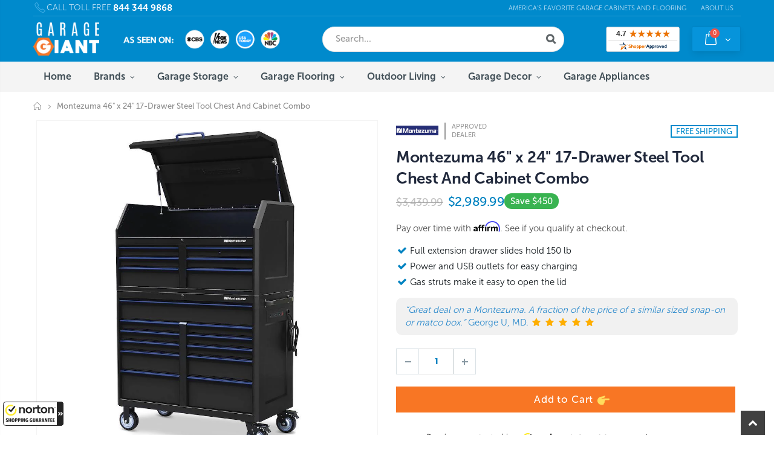

--- FILE ---
content_type: text/html; charset=utf-8
request_url: https://garagegiantusa.com/products/montezuma-46-x-24-17-drawer-steel-tool-chest-and-cabinet-combo-bkm4624combo
body_size: 51954
content:
<!doctype html>
<!--[if IE 8]><html class="no-js lt-ie9" lang="en"> <![endif]-->
<!--[if IE 9 ]><html class="ie9 no-js" lang="en"> <![endif]-->
<!--[if (gt IE 9)|!(IE)]><!--> <html class="no-js" lang="en"> <!--<![endif]-->
<head>

 
  <!-- Basic page needs ================================================== -->
  <meta charset="utf-8">
  <meta http-equiv="Content-Type" content="text/html; charset=utf-8"><link rel="icon" type="image/png" href="//garagegiantusa.com/cdn/shop/files/G-Logo.png?crop=center&height=32&v=1731192475&width=32"><title>Montezuma 46&quot; x 24&quot; 17-Drawer Steel Tool Chest And Cabinet Combo - Garage Giant</title><meta name="description" content="This premium-quality Tool Chest &amp; Cabinet Combo with Free Shipping is the ideal tool storage solution for any garage, helping you get more done in less time whether in the home or work setting. You&#39;ll notice the design expertise that gives you quick access to your most important tools, provides storage and power for your preferred power tools and the rugged build quality and locking that give you total confidence that your tools are always safely where you need them." /><!-- Helpers ================================================== --><!-- /snippets/social-meta-tags.liquid -->


  <meta property="og:type" content="product">
  <meta property="og:title" content="Montezuma 46&quot; x 24&quot; 17-Drawer Steel Tool Chest And Cabinet Combo">
  
  <meta property="og:image" content="http://garagegiantusa.com/cdn/shop/products/montezuma-46-x-24-17-drawer-steel-tool-chest-and-cabinet-combo-bkm4624combo_425fa6ec-a6ce-4fa4-ab35-bbf0bad21af4_grande.jpg?v=1625757070">
  <meta property="og:image:secure_url" content="https://garagegiantusa.com/cdn/shop/products/montezuma-46-x-24-17-drawer-steel-tool-chest-and-cabinet-combo-bkm4624combo_425fa6ec-a6ce-4fa4-ab35-bbf0bad21af4_grande.jpg?v=1625757070">
  
  <meta property="og:image" content="http://garagegiantusa.com/cdn/shop/products/montezuma-46-x-24-17-drawer-steel-tool-chest-and-cabinet-combo-bkm4624combo-2_5864b7b6-9e69-4068-9e3b-6754c2b43b81_grande.jpg?v=1625757071">
  <meta property="og:image:secure_url" content="https://garagegiantusa.com/cdn/shop/products/montezuma-46-x-24-17-drawer-steel-tool-chest-and-cabinet-combo-bkm4624combo-2_5864b7b6-9e69-4068-9e3b-6754c2b43b81_grande.jpg?v=1625757071">
  
  <meta property="og:image" content="http://garagegiantusa.com/cdn/shop/products/montezuma-46-x-24-17-drawer-steel-tool-chest-and-cabinet-combo-bkm4624combo-3_364bfeff-9b57-4a84-ac68-3bb7aafc29c7_grande.jpg?v=1625757071">
  <meta property="og:image:secure_url" content="https://garagegiantusa.com/cdn/shop/products/montezuma-46-x-24-17-drawer-steel-tool-chest-and-cabinet-combo-bkm4624combo-3_364bfeff-9b57-4a84-ac68-3bb7aafc29c7_grande.jpg?v=1625757071">
  
  <meta property="og:price:amount" content="2,989.99">
  <meta property="og:price:currency" content="USD">


  <meta property="og:description" content="This premium-quality Tool Chest &amp; Cabinet Combo with Free Shipping is the ideal tool storage solution for any garage, helping you get more done in less time whether in the home or work setting. You&#39;ll notice the design expertise that gives you quick access to your most important tools, provides storage and power for your preferred power tools and the rugged build quality and locking that give you total confidence that your tools are always safely where you need them.">

  <meta property="og:url" content="https://garagegiantusa.com/products/montezuma-46-x-24-17-drawer-steel-tool-chest-and-cabinet-combo-bkm4624combo">
  <meta property="og:site_name" content="Garage Giant">





<meta name="twitter:card" content="summary">

  <meta name="twitter:title" content="Montezuma 46" x 24" 17-Drawer Steel Tool Chest And Cabinet Combo">
  <meta name="twitter:description" content="This premium-quality Tool Chest &amp;amp; Cabinet Combo with Free Shipping is the ideal tool storage solution for any garage, helping you get more done in less time whether in the home or work setting. You&#39;ll notice the design expertise that gives you quick access to your most important tools, provides storage and power for your preferred power tools and the rugged build quality and locking that give you total confidence that your tools are always safely where you need them. You Receive: 1x Montezuma 46&quot; X 24&quot; 6-Drawer Tool Chest and 1x 46&quot; X 24&quot; 11-Drawer Tool Cabinet Features Easy Open Lids - gas struts enable easy opening, easy visibilty &amp;amp; quick access to tools. Superior Capacity - 24&quot; depth gives 33% more cubic space than standard 18&quot; Ergonomic - chamfered corners eliminate sharp corners Power Station - power and">
  <meta name="twitter:image" content="https://garagegiantusa.com/cdn/shop/products/montezuma-46-x-24-17-drawer-steel-tool-chest-and-cabinet-combo-bkm4624combo_425fa6ec-a6ce-4fa4-ab35-bbf0bad21af4_medium.jpg?v=1625757070">
  <meta name="twitter:image:width" content="240">
  <meta name="twitter:image:height" content="240">

<link rel="canonical" href="https://garagegiantusa.com/products/montezuma-46-x-24-17-drawer-steel-tool-chest-and-cabinet-combo-bkm4624combo" /><meta name="viewport" content="width=device-width, initial-scale=1, minimum-scale=1, maximum-scale=1" /><meta name="theme-color" content="" />
  <!-- CSS ==================================================+ -->
  <style data-shopify>
  :root {
    --theme-color: #0071dc;    
    --basic-text-color: #777;
    --basic-color-link: #222529; 
    --select-bg-image: url(//garagegiantusa.com/cdn/shop/t/116/assets/select-bg.svg?v=178378774968678360701717660049);
    
    --porto-body-ff: Helvetica, Arial, sans-serif;
     
    --product-button-hover-color: #0071dc;
    --button-quickview-color: #0071dc;
    --product-title-color: #222529;
    --product-price-color: #222529;
    --screen-normal: (max-width: 991px);
    --screen-medium: (max-width: 767px);
    --screen-small: (max-width: 575px);
    --screen-x-small: (max-width: 484px); 
    --color-white: #fff;
    --color-black: #000;
    --color-old-price: #a7a7a7; 
    --hot-bg: #62b959;
    --product-sale-bg: #e27c7c;
    --product-sale-text: #fff;
    --font-weight-semilight: 200;
    --font-weight-light: 300;
    --font-weight-normal: 400;
    --font-weight-semibold: 600;
    --font-weight-bold: 700;
    --font-weight-extrabold: 800;  
    --price-slider-color: #0071dc;
  }
  </style>
  <link href="//garagegiantusa.com/cdn/shop/t/116/assets/collections-custm.css?v=78798321441462208961722589760" rel="stylesheet" type="text/css" media="all" />
  <link href="//garagegiantusa.com/cdn/shop/t/116/assets/custom.css?v=110819252292625916151723004723" rel="stylesheet" type="text/css" media="all" />
  <link href="//garagegiantusa.com/cdn/shop/t/116/assets/plugins.css?v=37787123151353748601717673947" rel="stylesheet" type="text/css" media="all" />
  <link href="//garagegiantusa.com/cdn/shop/t/116/assets/ultramegamenu.css?v=41092539707622741171717660059" rel="stylesheet" type="text/css" media="all" />
  <link href="//garagegiantusa.com/cdn/shop/t/116/assets/styles.css?v=62095063514779921661722605417" rel="stylesheet" type="text/css" media="all" />
  <link href="//garagegiantusa.com/cdn/shop/t/116/assets/stylews_new.css?v=116292537588576979921722605467" rel="stylesheet" type="text/css" media="all" />
<link href="//garagegiantusa.com/cdn/shop/t/116/assets/header-type2.css?v=42331660176126045851717659989" rel="stylesheet" type="text/css" media="all" /> <link href="//garagegiantusa.com/cdn/shop/t/116/assets/product-list.css?v=87262497891682764631717660042" rel="stylesheet" type="text/css" media="all" />
  <link href="//garagegiantusa.com/cdn/shop/t/116/assets/responsive.css?v=172664629932058687001717660046" rel="stylesheet" type="text/css" media="all" /> 
  <link href="//garagegiantusa.com/cdn/shop/t/116/assets/config.css?v=146653878611394924161718172777" rel="stylesheet" type="text/css" media="all" />
<link href="//garagegiantusa.com/cdn/shop/t/116/assets/layout_full_width.css?v=122517340934323506381717660023" rel="stylesheet" type="text/css" media="all" />
<!-- Header hook for plugins ================================================== -->
  <script>window.performance && window.performance.mark && window.performance.mark('shopify.content_for_header.start');</script><meta name="facebook-domain-verification" content="ml6lhdr3grwbc5q8bw7d53qo8xny2t">
<meta id="shopify-digital-wallet" name="shopify-digital-wallet" content="/1367670883/digital_wallets/dialog">
<meta name="shopify-checkout-api-token" content="311e5dace8640de16d11ead35ead5863">
<meta id="in-context-paypal-metadata" data-shop-id="1367670883" data-venmo-supported="true" data-environment="production" data-locale="en_US" data-paypal-v4="true" data-currency="USD">
<link rel="alternate" type="application/json+oembed" href="https://garagegiantusa.com/products/montezuma-46-x-24-17-drawer-steel-tool-chest-and-cabinet-combo-bkm4624combo.oembed">
<script async="async" src="/checkouts/internal/preloads.js?locale=en-US"></script>
<link rel="preconnect" href="https://shop.app" crossorigin="anonymous">
<script async="async" src="https://shop.app/checkouts/internal/preloads.js?locale=en-US&shop_id=1367670883" crossorigin="anonymous"></script>
<script id="apple-pay-shop-capabilities" type="application/json">{"shopId":1367670883,"countryCode":"US","currencyCode":"USD","merchantCapabilities":["supports3DS"],"merchantId":"gid:\/\/shopify\/Shop\/1367670883","merchantName":"Garage Giant","requiredBillingContactFields":["postalAddress","email","phone"],"requiredShippingContactFields":["postalAddress","email","phone"],"shippingType":"shipping","supportedNetworks":["visa","masterCard","amex","discover","elo","jcb"],"total":{"type":"pending","label":"Garage Giant","amount":"1.00"},"shopifyPaymentsEnabled":true,"supportsSubscriptions":true}</script>
<script id="shopify-features" type="application/json">{"accessToken":"311e5dace8640de16d11ead35ead5863","betas":["rich-media-storefront-analytics"],"domain":"garagegiantusa.com","predictiveSearch":true,"shopId":1367670883,"locale":"en"}</script>
<script>var Shopify = Shopify || {};
Shopify.shop = "garage-giant.myshopify.com";
Shopify.locale = "en";
Shopify.currency = {"active":"USD","rate":"1.0"};
Shopify.country = "US";
Shopify.theme = {"name":"Dinesh Working Theme","id":163956982037,"schema_name":"Porto","schema_version":"4.0.3","theme_store_id":null,"role":"main"};
Shopify.theme.handle = "null";
Shopify.theme.style = {"id":null,"handle":null};
Shopify.cdnHost = "garagegiantusa.com/cdn";
Shopify.routes = Shopify.routes || {};
Shopify.routes.root = "/";</script>
<script type="module">!function(o){(o.Shopify=o.Shopify||{}).modules=!0}(window);</script>
<script>!function(o){function n(){var o=[];function n(){o.push(Array.prototype.slice.apply(arguments))}return n.q=o,n}var t=o.Shopify=o.Shopify||{};t.loadFeatures=n(),t.autoloadFeatures=n()}(window);</script>
<script>
  window.ShopifyPay = window.ShopifyPay || {};
  window.ShopifyPay.apiHost = "shop.app\/pay";
  window.ShopifyPay.redirectState = null;
</script>
<script id="shop-js-analytics" type="application/json">{"pageType":"product"}</script>
<script defer="defer" async type="module" src="//garagegiantusa.com/cdn/shopifycloud/shop-js/modules/v2/client.init-shop-cart-sync_BT-GjEfc.en.esm.js"></script>
<script defer="defer" async type="module" src="//garagegiantusa.com/cdn/shopifycloud/shop-js/modules/v2/chunk.common_D58fp_Oc.esm.js"></script>
<script defer="defer" async type="module" src="//garagegiantusa.com/cdn/shopifycloud/shop-js/modules/v2/chunk.modal_xMitdFEc.esm.js"></script>
<script type="module">
  await import("//garagegiantusa.com/cdn/shopifycloud/shop-js/modules/v2/client.init-shop-cart-sync_BT-GjEfc.en.esm.js");
await import("//garagegiantusa.com/cdn/shopifycloud/shop-js/modules/v2/chunk.common_D58fp_Oc.esm.js");
await import("//garagegiantusa.com/cdn/shopifycloud/shop-js/modules/v2/chunk.modal_xMitdFEc.esm.js");

  window.Shopify.SignInWithShop?.initShopCartSync?.({"fedCMEnabled":true,"windoidEnabled":true});

</script>
<script>
  window.Shopify = window.Shopify || {};
  if (!window.Shopify.featureAssets) window.Shopify.featureAssets = {};
  window.Shopify.featureAssets['shop-js'] = {"shop-cart-sync":["modules/v2/client.shop-cart-sync_DZOKe7Ll.en.esm.js","modules/v2/chunk.common_D58fp_Oc.esm.js","modules/v2/chunk.modal_xMitdFEc.esm.js"],"init-fed-cm":["modules/v2/client.init-fed-cm_B6oLuCjv.en.esm.js","modules/v2/chunk.common_D58fp_Oc.esm.js","modules/v2/chunk.modal_xMitdFEc.esm.js"],"shop-cash-offers":["modules/v2/client.shop-cash-offers_D2sdYoxE.en.esm.js","modules/v2/chunk.common_D58fp_Oc.esm.js","modules/v2/chunk.modal_xMitdFEc.esm.js"],"shop-login-button":["modules/v2/client.shop-login-button_QeVjl5Y3.en.esm.js","modules/v2/chunk.common_D58fp_Oc.esm.js","modules/v2/chunk.modal_xMitdFEc.esm.js"],"pay-button":["modules/v2/client.pay-button_DXTOsIq6.en.esm.js","modules/v2/chunk.common_D58fp_Oc.esm.js","modules/v2/chunk.modal_xMitdFEc.esm.js"],"shop-button":["modules/v2/client.shop-button_DQZHx9pm.en.esm.js","modules/v2/chunk.common_D58fp_Oc.esm.js","modules/v2/chunk.modal_xMitdFEc.esm.js"],"avatar":["modules/v2/client.avatar_BTnouDA3.en.esm.js"],"init-windoid":["modules/v2/client.init-windoid_CR1B-cfM.en.esm.js","modules/v2/chunk.common_D58fp_Oc.esm.js","modules/v2/chunk.modal_xMitdFEc.esm.js"],"init-shop-for-new-customer-accounts":["modules/v2/client.init-shop-for-new-customer-accounts_C_vY_xzh.en.esm.js","modules/v2/client.shop-login-button_QeVjl5Y3.en.esm.js","modules/v2/chunk.common_D58fp_Oc.esm.js","modules/v2/chunk.modal_xMitdFEc.esm.js"],"init-shop-email-lookup-coordinator":["modules/v2/client.init-shop-email-lookup-coordinator_BI7n9ZSv.en.esm.js","modules/v2/chunk.common_D58fp_Oc.esm.js","modules/v2/chunk.modal_xMitdFEc.esm.js"],"init-shop-cart-sync":["modules/v2/client.init-shop-cart-sync_BT-GjEfc.en.esm.js","modules/v2/chunk.common_D58fp_Oc.esm.js","modules/v2/chunk.modal_xMitdFEc.esm.js"],"shop-toast-manager":["modules/v2/client.shop-toast-manager_DiYdP3xc.en.esm.js","modules/v2/chunk.common_D58fp_Oc.esm.js","modules/v2/chunk.modal_xMitdFEc.esm.js"],"init-customer-accounts":["modules/v2/client.init-customer-accounts_D9ZNqS-Q.en.esm.js","modules/v2/client.shop-login-button_QeVjl5Y3.en.esm.js","modules/v2/chunk.common_D58fp_Oc.esm.js","modules/v2/chunk.modal_xMitdFEc.esm.js"],"init-customer-accounts-sign-up":["modules/v2/client.init-customer-accounts-sign-up_iGw4briv.en.esm.js","modules/v2/client.shop-login-button_QeVjl5Y3.en.esm.js","modules/v2/chunk.common_D58fp_Oc.esm.js","modules/v2/chunk.modal_xMitdFEc.esm.js"],"shop-follow-button":["modules/v2/client.shop-follow-button_CqMgW2wH.en.esm.js","modules/v2/chunk.common_D58fp_Oc.esm.js","modules/v2/chunk.modal_xMitdFEc.esm.js"],"checkout-modal":["modules/v2/client.checkout-modal_xHeaAweL.en.esm.js","modules/v2/chunk.common_D58fp_Oc.esm.js","modules/v2/chunk.modal_xMitdFEc.esm.js"],"shop-login":["modules/v2/client.shop-login_D91U-Q7h.en.esm.js","modules/v2/chunk.common_D58fp_Oc.esm.js","modules/v2/chunk.modal_xMitdFEc.esm.js"],"lead-capture":["modules/v2/client.lead-capture_BJmE1dJe.en.esm.js","modules/v2/chunk.common_D58fp_Oc.esm.js","modules/v2/chunk.modal_xMitdFEc.esm.js"],"payment-terms":["modules/v2/client.payment-terms_Ci9AEqFq.en.esm.js","modules/v2/chunk.common_D58fp_Oc.esm.js","modules/v2/chunk.modal_xMitdFEc.esm.js"]};
</script>
<script>(function() {
  var isLoaded = false;
  function asyncLoad() {
    if (isLoaded) return;
    isLoaded = true;
    var urls = ["https:\/\/static.klaviyo.com\/onsite\/js\/klaviyo.js?company_id=QTbpSB\u0026shop=garage-giant.myshopify.com","https:\/\/static.klaviyo.com\/onsite\/js\/klaviyo.js?company_id=QTbpSB\u0026shop=garage-giant.myshopify.com","\/\/cdn.shopify.com\/s\/files\/1\/0257\/0108\/9360\/t\/85\/assets\/usf-license.js?shop=garage-giant.myshopify.com","https:\/\/cdn.autoketing.org\/sdk-cdn\/sales-pop\/dist\/sales-pop-embed.js?t=1707560771123858497\u0026shop=garage-giant.myshopify.com","https:\/\/cdn.hextom.com\/js\/quickannouncementbar.js?shop=garage-giant.myshopify.com","https:\/\/trust.conversionbear.com\/script?app=trust_badge\u0026shop=garage-giant.myshopify.com"];
    for (var i = 0; i < urls.length; i++) {
      var s = document.createElement('script');
      s.type = 'text/javascript';
      s.async = true;
      s.src = urls[i];
      var x = document.getElementsByTagName('script')[0];
      x.parentNode.insertBefore(s, x);
    }
  };
  if(window.attachEvent) {
    window.attachEvent('onload', asyncLoad);
  } else {
    window.addEventListener('load', asyncLoad, false);
  }
})();</script>
<script id="__st">var __st={"a":1367670883,"offset":-18000,"reqid":"fc8a52db-a996-4337-885f-5525d53c7865-1769417936","pageurl":"garagegiantusa.com\/products\/montezuma-46-x-24-17-drawer-steel-tool-chest-and-cabinet-combo-bkm4624combo","u":"94a4e4909b83","p":"product","rtyp":"product","rid":6603654791267};</script>
<script>window.ShopifyPaypalV4VisibilityTracking = true;</script>
<script id="captcha-bootstrap">!function(){'use strict';const t='contact',e='account',n='new_comment',o=[[t,t],['blogs',n],['comments',n],[t,'customer']],c=[[e,'customer_login'],[e,'guest_login'],[e,'recover_customer_password'],[e,'create_customer']],r=t=>t.map((([t,e])=>`form[action*='/${t}']:not([data-nocaptcha='true']) input[name='form_type'][value='${e}']`)).join(','),a=t=>()=>t?[...document.querySelectorAll(t)].map((t=>t.form)):[];function s(){const t=[...o],e=r(t);return a(e)}const i='password',u='form_key',d=['recaptcha-v3-token','g-recaptcha-response','h-captcha-response',i],f=()=>{try{return window.sessionStorage}catch{return}},m='__shopify_v',_=t=>t.elements[u];function p(t,e,n=!1){try{const o=window.sessionStorage,c=JSON.parse(o.getItem(e)),{data:r}=function(t){const{data:e,action:n}=t;return t[m]||n?{data:e,action:n}:{data:t,action:n}}(c);for(const[e,n]of Object.entries(r))t.elements[e]&&(t.elements[e].value=n);n&&o.removeItem(e)}catch(o){console.error('form repopulation failed',{error:o})}}const l='form_type',E='cptcha';function T(t){t.dataset[E]=!0}const w=window,h=w.document,L='Shopify',v='ce_forms',y='captcha';let A=!1;((t,e)=>{const n=(g='f06e6c50-85a8-45c8-87d0-21a2b65856fe',I='https://cdn.shopify.com/shopifycloud/storefront-forms-hcaptcha/ce_storefront_forms_captcha_hcaptcha.v1.5.2.iife.js',D={infoText:'Protected by hCaptcha',privacyText:'Privacy',termsText:'Terms'},(t,e,n)=>{const o=w[L][v],c=o.bindForm;if(c)return c(t,g,e,D).then(n);var r;o.q.push([[t,g,e,D],n]),r=I,A||(h.body.append(Object.assign(h.createElement('script'),{id:'captcha-provider',async:!0,src:r})),A=!0)});var g,I,D;w[L]=w[L]||{},w[L][v]=w[L][v]||{},w[L][v].q=[],w[L][y]=w[L][y]||{},w[L][y].protect=function(t,e){n(t,void 0,e),T(t)},Object.freeze(w[L][y]),function(t,e,n,w,h,L){const[v,y,A,g]=function(t,e,n){const i=e?o:[],u=t?c:[],d=[...i,...u],f=r(d),m=r(i),_=r(d.filter((([t,e])=>n.includes(e))));return[a(f),a(m),a(_),s()]}(w,h,L),I=t=>{const e=t.target;return e instanceof HTMLFormElement?e:e&&e.form},D=t=>v().includes(t);t.addEventListener('submit',(t=>{const e=I(t);if(!e)return;const n=D(e)&&!e.dataset.hcaptchaBound&&!e.dataset.recaptchaBound,o=_(e),c=g().includes(e)&&(!o||!o.value);(n||c)&&t.preventDefault(),c&&!n&&(function(t){try{if(!f())return;!function(t){const e=f();if(!e)return;const n=_(t);if(!n)return;const o=n.value;o&&e.removeItem(o)}(t);const e=Array.from(Array(32),(()=>Math.random().toString(36)[2])).join('');!function(t,e){_(t)||t.append(Object.assign(document.createElement('input'),{type:'hidden',name:u})),t.elements[u].value=e}(t,e),function(t,e){const n=f();if(!n)return;const o=[...t.querySelectorAll(`input[type='${i}']`)].map((({name:t})=>t)),c=[...d,...o],r={};for(const[a,s]of new FormData(t).entries())c.includes(a)||(r[a]=s);n.setItem(e,JSON.stringify({[m]:1,action:t.action,data:r}))}(t,e)}catch(e){console.error('failed to persist form',e)}}(e),e.submit())}));const S=(t,e)=>{t&&!t.dataset[E]&&(n(t,e.some((e=>e===t))),T(t))};for(const o of['focusin','change'])t.addEventListener(o,(t=>{const e=I(t);D(e)&&S(e,y())}));const B=e.get('form_key'),M=e.get(l),P=B&&M;t.addEventListener('DOMContentLoaded',(()=>{const t=y();if(P)for(const e of t)e.elements[l].value===M&&p(e,B);[...new Set([...A(),...v().filter((t=>'true'===t.dataset.shopifyCaptcha))])].forEach((e=>S(e,t)))}))}(h,new URLSearchParams(w.location.search),n,t,e,['guest_login'])})(!0,!0)}();</script>
<script integrity="sha256-4kQ18oKyAcykRKYeNunJcIwy7WH5gtpwJnB7kiuLZ1E=" data-source-attribution="shopify.loadfeatures" defer="defer" src="//garagegiantusa.com/cdn/shopifycloud/storefront/assets/storefront/load_feature-a0a9edcb.js" crossorigin="anonymous"></script>
<script crossorigin="anonymous" defer="defer" src="//garagegiantusa.com/cdn/shopifycloud/storefront/assets/shopify_pay/storefront-65b4c6d7.js?v=20250812"></script>
<script data-source-attribution="shopify.dynamic_checkout.dynamic.init">var Shopify=Shopify||{};Shopify.PaymentButton=Shopify.PaymentButton||{isStorefrontPortableWallets:!0,init:function(){window.Shopify.PaymentButton.init=function(){};var t=document.createElement("script");t.src="https://garagegiantusa.com/cdn/shopifycloud/portable-wallets/latest/portable-wallets.en.js",t.type="module",document.head.appendChild(t)}};
</script>
<script data-source-attribution="shopify.dynamic_checkout.buyer_consent">
  function portableWalletsHideBuyerConsent(e){var t=document.getElementById("shopify-buyer-consent"),n=document.getElementById("shopify-subscription-policy-button");t&&n&&(t.classList.add("hidden"),t.setAttribute("aria-hidden","true"),n.removeEventListener("click",e))}function portableWalletsShowBuyerConsent(e){var t=document.getElementById("shopify-buyer-consent"),n=document.getElementById("shopify-subscription-policy-button");t&&n&&(t.classList.remove("hidden"),t.removeAttribute("aria-hidden"),n.addEventListener("click",e))}window.Shopify?.PaymentButton&&(window.Shopify.PaymentButton.hideBuyerConsent=portableWalletsHideBuyerConsent,window.Shopify.PaymentButton.showBuyerConsent=portableWalletsShowBuyerConsent);
</script>
<script data-source-attribution="shopify.dynamic_checkout.cart.bootstrap">document.addEventListener("DOMContentLoaded",(function(){function t(){return document.querySelector("shopify-accelerated-checkout-cart, shopify-accelerated-checkout")}if(t())Shopify.PaymentButton.init();else{new MutationObserver((function(e,n){t()&&(Shopify.PaymentButton.init(),n.disconnect())})).observe(document.body,{childList:!0,subtree:!0})}}));
</script>
<link id="shopify-accelerated-checkout-styles" rel="stylesheet" media="screen" href="https://garagegiantusa.com/cdn/shopifycloud/portable-wallets/latest/accelerated-checkout-backwards-compat.css" crossorigin="anonymous">
<style id="shopify-accelerated-checkout-cart">
        #shopify-buyer-consent {
  margin-top: 1em;
  display: inline-block;
  width: 100%;
}

#shopify-buyer-consent.hidden {
  display: none;
}

#shopify-subscription-policy-button {
  background: none;
  border: none;
  padding: 0;
  text-decoration: underline;
  font-size: inherit;
  cursor: pointer;
}

#shopify-subscription-policy-button::before {
  box-shadow: none;
}

      </style>

<script>window.performance && window.performance.mark && window.performance.mark('shopify.content_for_header.end');</script>

   <script src="https://cdnjs.cloudflare.com/ajax/libs/stellar.js/0.6.1/jquery.stellar.min.js" defer></script>

  
<script>window._usfTheme={
    id:163956982037,
    name:"Porto",
    version:"4.0.3",
    vendor:"Porto",
    applied:1,
    assetUrl:"//garagegiantusa.com/cdn/shop/t/116/assets/usf-boot.js?v=66409143594819061733767325"
};
window._usfCustomerTags = null;
window._usfCollectionId = null;
window._usfCollectionDefaultSort = null;
window._usfLocale = "en";
window._usfRootUrl = "\/";
window.usf = {
  settings: {"online":1,"version":"1.0.2.4112","shop":"garage-giant.myshopify.com","siteId":"68c7e143-882e-4263-be3d-b11ebc4563d5","resUrl":"//cdn.shopify.com/s/files/1/0257/0108/9360/t/85/assets/","analyticsApiUrl":"https://svc-1001-analytics-usf.hotyon.com/set","searchSvcUrl":"https://svc-1001-usf.hotyon.com/","enabledPlugins":["preview-usf","addtocart-usf","collections-sort-orders","swatch-colorsizeswatch"],"showGotoTop":1,"mobileBreakpoint":767,"decimals":2,"decimalDisplay":".","thousandSeparator":",","currency":"USD","priceLongFormat":"${0} USD","priceFormat":"${0}","plugins":{"swatch-colorsizeswatch":{"swatchType":"circle","showImage":false,"colorNames":"Color","showSoldOutVariant":true,"hideOptionsUnavailable":false,"showToolTip":true,"tooltipPosition":"top","hideOptions":["worktop","Size","size","width","depth","height","All","none","Worktop","Accessories","accessories","Shelf Size","Piece","Quantity","Type","Trim Type","Capacity","Lock Style","Fabric Thickness","Leg Type","Cover","Canopy Material","Structure Color","Tops/Covers","Grill Size (in.)"],"colorsMap":"Checkered - Grey, Silver:https://cdn.shopify.com/s/files/1/0013/6767/0883/files/Checkered_-_Silver_Grey2.png?v=1705406146;4 Corners - Grey, Silver, Black:https://cdn.shopify.com/s/files/1/0013/6767/0883/files/4_Corners_-_Grey_Silver_Black.png?v=1663927652;4 Corners - Black, Red, Silver:https://cdn.shopify.com/s/files/1/0013/6767/0883/files/4_Corners_-_Black_Red_Grey.png?v=1645792875;4 Corners - Silver, Black, Grey:https://cdn.shopify.com/s/files/1/0013/6767/0883/files/Silver_Black_Grey.png?v=1663927652;Rust:#E3701C;Cocoa:#7E5A2F;Stripes - Black, Grey:https://cdn.shopify.com/s/files/1/0013/6767/0883/files/Stripes_-_Black_Grey.png?v=1646355842;Stripes - Black, Red:https://cdn.shopify.com/s/files/1/0013/6767/0883/files/Stripes_-_Black_Red.png?v=1646355842;Stripes - Grey, Red:https://cdn.shopify.com/s/files/1/0013/6767/0883/files/Stripes_-_Grey_Red.png?v=1646355842;Parking Bays - Silver, Grey, Black:https://cdn.shopify.com/s/files/1/0013/6767/0883/files/Parking_Bays_-_Silver_Grey_Black.png?v=1646355454;Parking Bays - Black, Red, Grey:https://cdn.shopify.com/s/files/1/0013/6767/0883/files/Parking_Bays_-_Black_Red_Grey.png?v=1646327718;Parking Bays - Black, White, Red:https://cdn.shopify.com/s/files/1/0013/6767/0883/files/Parking_Bays_-_Black_White_Red.png?v=1646327717;Parking Bays - Grey, Red, Black:https://cdn.shopify.com/s/files/1/0013/6767/0883/files/Parking_Bays_-_Grey_Red_Black.png?v=1646327717;Border - Black, Grey:https://cdn.shopify.com/s/files/1/0013/6767/0883/files/Border_-_Black_Grey.png?v=1646324770;Border - Silver, Grey:https://cdn.shopify.com/s/files/1/0013/6767/0883/files/Border_-_Silver_Grey.png?v=1646324770;Checkered - Silver, Grey:https://cdn.shopify.com/s/files/1/0013/6767/0883/files/Checkered_-_Silver_Grey.png?v=1646324770;Parking Bays - Black, Grey, Silver:https://cdn.shopify.com/s/files/1/0013/6767/0883/files/Parking_Bays_-_Black_Grey_Silver.png?v=1646327717;Desert Bronze:#AD8A6F;Black Border:https://cdn.shopify.com/s/files/1/0013/6767/0883/files/Checkered_Black_Border.png?v=1645830515;Red Border:https://cdn.shopify.com/s/files/1/0013/6767/0883/files/Checkered_Red_Border.png?v=1645830515;Cream:#F1F0EC;Charcoal:#4C5051;Eggshell:#B9BAB5;Green:#006E52;4 Corners - Black, Red, Grey:https://cdn.shopify.com/s/files/1/0013/6767/0883/files/4_Corners_-_Black_Red_Grey.png?v=1645792875;Border - Black, Arctic White, Red:https://cdn.shopify.com/s/files/1/0013/6767/0883/files/Border_-_Black_Arctic_White_Red.png?v=1645792875;Sea Blue:#6C8296;Sand:#AF8765;Checkered:https://cdn.shopify.com/s/files/1/0013/6767/0883/files/Check_BW_27377d17-0815-445a-a993-71d55b5f4837.png?v=1644869132;Terracotta:#BA6F58;Espresso:#5E4F43;Anthracite:#494F53;Slate:https://cdn.shopify.com/s/files/1/0013/6767/0883/files/NewAge_LVP_Flooring_Slate.png?v=1644942676;Titanium:https://cdn.shopify.com/s/files/1/0013/6767/0883/files/NewAge_LVP_Flooring_Titanium.png?v=1644942676;White Oak:https://cdn.shopify.com/s/files/1/0013/6767/0883/files/NewAge_LVP_Flooring_White_Oak.png?v=1644942280;Natural Oak:https://cdn.shopify.com/s/files/1/0013/6767/0883/files/NewAge_LVP_Flooring_Natural_Oak.png?v=1644942280;Gray Oak:https://cdn.shopify.com/s/files/1/0013/6767/0883/files/NewAge_LVP_Flooring_Gray_Oak.png?v=1644942281;Forest Oak:https://cdn.shopify.com/s/files/1/0013/6767/0883/files/NewAge_LVP_Flooring_Forest_Oak.png?v=1644942280;Hammertone:#6D6B6C;Platinum:#e3e3e3;Sandstone:#B09374;Border - Black, White, Red:https://cdn.shopify.com/s/files/1/0013/6767/0883/files/Swisstrax_Garage_Mat_Border_-_BWR.png?v=1644875530;Border - Black, Red:https://cdn.shopify.com/s/files/1/0013/6767/0883/files/Swisstrax_Garage_Mat_Border_-_BR.png?v=1644875530;Reclaimed Pine:https://cdn.shopify.com/s/files/1/0013/6767/0883/files/Swisstrax_Vinyltrax_Reclaimed_Pine.png?v=1644874848;Polished Concrete:https://cdn.shopify.com/s/files/1/0013/6767/0883/files/Swisstrax_Vinyltrax_Polished_Concrete.png?v=1644874848;Natural Pine:https://cdn.shopify.com/s/files/1/0013/6767/0883/files/Swisstrax_Vinyltrax_Natural_Pine.png?v=1644874848;Medium Maple:https://cdn.shopify.com/s/files/1/0013/6767/0883/files/Swisstrax_Vinyltrax_Medium_Maple.png?v=1644874848;Ash Pine:https://cdn.shopify.com/s/files/1/0013/6767/0883/files/Swisstrax_Vinyltrax_Ash_PIne.png?v=1644874848;Light Maple:https://cdn.shopify.com/s/files/1/0013/6767/0883/files/Swisstrax_Vinyltrax_Light_Maple.png?v=1644874848;Black Carbon Fiber:#000000;Border - Black, Silver, Red:https://cdn.shopify.com/s/files/1/0013/6767/0883/files/Border_-_BSR.png?v=1644869628;Border - Grey, Silver:https://cdn.shopify.com/s/files/1/0013/6767/0883/files/Border_-_GS.png?v=1644869629;Runner - Black, Grey:https://cdn.shopify.com/s/files/1/0013/6767/0883/files/RunnerBG_5e41eae6-b762-4d9d-b1c7-357663232a5d.png?v=1644869131;Runner - Black, Red:https://cdn.shopify.com/s/files/1/0013/6767/0883/files/RunnerBR.png?v=1644868488;Runner - Black, Orange:https://cdn.shopify.com/s/files/1/0013/6767/0883/files/RunnerBO_d48aafec-579d-4652-87ea-ed88a013b678.png?v=1644873001;Checkered - Black, Grey:https://cdn.shopify.com/s/files/1/0013/6767/0883/files/Check_BG_9014f63e-468b-4e73-b985-147fade48658.png?v=1644869131;Checkered - Black, White:https://cdn.shopify.com/s/files/1/0013/6767/0883/files/Check_BW_27377d17-0815-445a-a993-71d55b5f4837.png?v=1644869132;Checkered - Black, Orange:https://cdn.shopify.com/s/files/1/0013/6767/0883/files/Check_BO_94ed7db7-0777-4b96-9040-aa65f4456b68.png?v=1644873001;Checkered - Black, Red:https://cdn.shopify.com/s/files/1/0013/6767/0883/files/RunnerBR_8f0676f1-441d-46b3-8a42-86b034053714.png?v=1644869132;Walnut Brown:#916750;Slate Grey:#90939A;Carnival Pink:#E65291;Chocolate Brown:#925D4D;Citrus Yellow:#F6D346;Cosmic Purple:#7D37C1;Island Blue:#2C66A2;Ivory:#FEEDC1;Jet Black:#101010;Mocha Java:#B09374;Pearl Grey:#898789;Pearl Silver:#E2E2E1;Racing Red:#F43B44;Royal Blue:#1146DF;Arctic White:#FFFFFF;Teal:#4AB5C1;Techno Green:#90CB40;Terra Cotta:#E58C64;Tropical Orange:#F86B3F;Turf Green:#6BA15C;Powder Coated:https://cdn.shopify.com/s/files/1/0013/6767/0883/files/Powder_Coat.png?v=1644855694;Stainless Steel:https://cdn.shopify.com/s/files/1/0013/6767/0883/files/Stainless_Steel.png?v=1644855606;Ruby Red:#a5181f;Graphite Grey:#808080;Midnight Black:#000000;Stardust Silver:#C0C0C0;Starfire White:#FFFFFF;Rust:#E3701C;Cocoa:#7E5A2F;Aluminum:https://cdn.shopify.com/s/files/1/0013/6767/0883/files/AluminumProslat.png?v=1733139309;Chrome:https://cdn.shopify.com/s/files/1/0013/6767/0883/files/ChromeProslat.png?v=1733139451;Silver Carbon Fiber:https://cdn.shopify.com/s/files/1/0013/6767/0883/files/CarbonFiberSilverProslat.png?v=1733139447;Carbon Fiber:https://cdn.shopify.com/s/files/1/0013/6767/0883/files/CarbonFiberProslat.png?v=1733139435;Gray Wood:https://cdn.shopify.com/s/files/1/0013/6767/0883/files/GreyWoodProslat.png?v=1733226771"}},"revision":86784769,"filters":{"filtersHorzStyle":"default","filtersHorzPosition":"left","filtersMobileStyle":"default"},"instantSearch":{"online":1,"searchBoxSelector":"input[name=q]","numOfSuggestions":6,"numOfProductMatches":6,"numOfCollections":4,"numOfPages":4,"layout":"two-columns","productDisplayType":"list","productColumnPosition":"left","productsPerRow":2,"showPopularProducts":1,"numOfPopularProducts":6,"numOfRecentSearches":5},"search":{"online":1,"sortFields":["r","-price","price","bestselling","title","-title"],"searchResultsUrl":"/pages/search-results","more":"more","itemsPerPage":28,"imageSizeType":"fixed","imageSize":"600,350","showSearchInputOnSearchPage":1,"showAltImage":1,"showVendor":1,"showSale":1,"showSoldOut":1,"canChangeUrl":1},"collections":{"online":1,"collectionsPageUrl":"/pages/collections"},"filterNavigation":{"showFilterArea":1,"showSingle":1},"translation_en":{"search":"Search","latestSearches":"Latest searches","popularSearches":"Popular searches","viewAllResultsFor":"view all results for <span class=\"usf-highlight\">{0}</span>","viewAllResults":"view all results","noMatchesFoundFor":"No matches found for \"<b>{0}</b>\". Please try again with a different term.","productSearchResultWithTermSummary":"<b>{0}</b> results for '<b>{1}</b>'","productSearchResultSummary":"<b>{0}</b> products","productSearchNoResults":"<h2>No matching for '<b>{0}</b>'.</h2><p>But don't give up - check the filters, spelling or try less specific search terms.</p>","productSearchNoResultsEmptyTerm":"<h2>No results found.</h2><p>But don't give up - check the filters or try less specific terms.</p>","clearAll":"Clear all","clear":"Clear","clearAllFilters":"Clear all filters","clearFiltersBy":"Clear filters by {0}","filterBy":"Filter by {0}","sort":"Sort","sortBy_r":"Relevance","sortBy_title":"Title: A-Z","sortBy_-title":"Title: Z-A","sortBy_date":"Date: Old to New","sortBy_-date":"Date: New to Old","sortBy_price":"Price: Low to High","sortBy_-price":"Price: High to Low","sortBy_percentSale":"Percent sales: Low to High","sortBy_-percentSale":"Percent sales: High to Low","sortBy_-discount":"Discount: High to Low","sortBy_bestselling":"Best selling","sortBy_-available":"Inventory: High to Low","sortBy_producttype":"Product Type: A-Z","sortBy_-producttype":"Product Type: Z-A","sortBy_random":"Random","filters":"Filters","filterOptions":"Filter options","clearFilterOptions":"Clear all filter options","youHaveViewed":"You've viewed {0} of {1} products","loadMore":"Load more","loadPrev":"Load previous","productMatches":"Product matches","trending":"Trending","didYouMean":"Sorry, nothing found for '<b>{0}</b>'.<br>Did you mean '<b>{1}</b>'?","searchSuggestions":"Search suggestions","popularSearch":"Popular search","quantity":"Quantity","selectedVariantNotAvailable":"The selected variant is not available.","addToCart":"Add to cart","seeFullDetails":"See full details","chooseOptions":"Choose options","quickView":"Quick view","sale":"Sale","save":"Save","soldOut":"Sold out","viewItems":"View items","more":"More","all":"All","prevPage":"Previous page","gotoPage":"Go to page {0}","nextPage":"Next page","from":"From","collections":"Collections","pages":"Pages","sortBy_option:Color":"Color: A-Z","sortBy_-option:Color":"Color: Z-A","sortBy_option:Series":"Series: A-Z","sortBy_-option:Series":"Series: Z-A","sortBy_option:Worktop":"Worktop: A-Z","sortBy_-option:Worktop":"Worktop: Z-A","sortBy_varMetafield:product.Pieces":"product.Pieces: A-Z","sortBy_-varMetafield:product.Pieces":"product.Pieces: Z-A","sortBy_varMetafield:product.tallcabinets":"product.tallcabinets: A-Z","sortBy_-varMetafield:product.tallcabinets":"product.tallcabinets: Z-A","sortBy_varMetafield:product.color":"product.color: A-Z","sortBy_-varMetafield:product.color":"product.color: Z-A","sortBy_varMetafield:product.finish":"product.finish: A-Z","sortBy_-varMetafield:product.finish":"product.finish: Z-A","sortBy_varMetafield:product.NA-series":"product.NA-series: A-Z","sortBy_-varMetafield:product.NA-series":"product.NA-series: Z-A","sortBy_varMetafield:product.texture":"product.texture: A-Z","sortBy_-varMetafield:product.texture":"product.texture: Z-A","sortBy_varMetafield:product.sw_accessories":"product.sw_accessories: A-Z","sortBy_-varMetafield:product.sw_accessories":"product.sw_accessories: Z-A","sortBy_varMetafield:product.gf_accessories":"product.gf_accessories: A-Z","sortBy_-varMetafield:product.gf_accessories":"product.gf_accessories: Z-A","sortBy_varMetafield:product.lvp":"product.lvp: A-Z","sortBy_-varMetafield:product.lvp":"product.lvp: Z-A","sortBy_varMetafield:product.width":"product.width: A-Z","sortBy_-varMetafield:product.width":"product.width: Z-A","sortBy_varMetafield:product.height":"product.height: A-Z","sortBy_-varMetafield:product.height":"product.height: Z-A","sortBy_varMetafield:product.depth":"product.depth: A-Z","sortBy_-varMetafield:product.depth":"product.depth: Z-A","sortBy_varMetafield:product.na_accessories":"product.na_accessories: A-Z","sortBy_-varMetafield:product.na_accessories":"product.na_accessories: Z-A","sortBy_varMetafield:product.basecabs":"product.basecabs: A-Z","sortBy_-varMetafield:product.basecabs":"product.basecabs: Z-A","sortBy_varMetafield:product.worktop":"product.worktop: A-Z","sortBy_-varMetafield:product.worktop":"product.worktop: Z-A","sortBy_varMetafield:product.toolcombo":"product.toolcombo: A-Z","sortBy_-varMetafield:product.toolcombo":"product.toolcombo: Z-A","sortBy_varMetafield:product.flooring_color":"product.flooring_color: A-Z","sortBy_-varMetafield:product.flooring_color":"product.flooring_color: Z-A","sortBy_varMetafield:product.flooring_length":"product.flooring_length: A-Z","sortBy_-varMetafield:product.flooring_length":"product.flooring_length: Z-A","sortBy_varMetafield:product.flooring_width":"product.flooring_width: A-Z","sortBy_-varMetafield:product.flooring_width":"product.flooring_width: Z-A","sortBy_varMetafield:product.flooring_thickness":"product.flooring_thickness: A-Z","sortBy_-varMetafield:product.flooring_thickness":"product.flooring_thickness: Z-A","sortBy_varMetafield:product.workbench":"product.workbench: A-Z","sortBy_-varMetafield:product.workbench":"product.workbench: Z-A","sortBy_varMetafield:product.okc_cover":"product.okc_cover: A-Z","sortBy_-varMetafield:product.okc_cover":"product.okc_cover: Z-A","sortBy_option:Accessories":"Accessories: A-Z","sortBy_-option:Accessories":"Accessories: Z-A","sortBy_option:Core Material":"Core Material: A-Z","sortBy_-option:Core Material":"Core Material: Z-A","sortBy_option:Cover":"Cover: A-Z","sortBy_-option:Cover":"Cover: Z-A","sortBy_option:Drop Height (in.)":"Drop Height (in.): A-Z","sortBy_-option:Drop Height (in.)":"Drop Height (in.): Z-A","sortBy_option:Edge":"Edge: A-Z","sortBy_-option:Edge":"Edge: Z-A","sortBy_option:Piece":"Piece: A-Z","sortBy_-option:Piece":"Piece: Z-A","sortBy_option:Piece/Size":"Piece/Size: A-Z","sortBy_-option:Piece/Size":"Piece/Size: Z-A","sortBy_option:Quantity":"Quantity: A-Z","sortBy_-option:Quantity":"Quantity: Z-A","sortBy_option:Shelf Size":"Shelf Size: A-Z","sortBy_-option:Shelf Size":"Shelf Size: Z-A","sortBy_option:Size":"Size: A-Z","sortBy_-option:Size":"Size: Z-A","sortBy_option:Tops/Covers":"Tops/Covers: A-Z","sortBy_-option:Tops/Covers":"Tops/Covers: Z-A","sortBy_option:Type":"Type: A-Z","sortBy_-option:Type":"Type: Z-A","sortBy_option:Drop Height":"Drop Height: A-Z","sortBy_-option:Drop Height":"Drop Height: Z-A","sortBy_option:Fabric Thickness":"Fabric Thickness: A-Z","sortBy_-option:Fabric Thickness":"Fabric Thickness: Z-A","sortBy_option:Leg Type":"Leg Type: A-Z","sortBy_-option:Leg Type":"Leg Type: Z-A","sortBy_option:Length":"Length: A-Z","sortBy_-option:Length":"Length: Z-A","sortBy_option:Roof Style":"Roof Style: A-Z","sortBy_-option:Roof Style":"Roof Style: Z-A","sortBy_option:Trim Type":"Trim Type: A-Z","sortBy_-option:Trim Type":"Trim Type: Z-A","sortBy_varMetafield:product.SLwidth":"product.SLwidth: A-Z","sortBy_-varMetafield:product.SLwidth":"product.SLwidth: Z-A","sortBy_varMetafield:product.SLdepth":"product.SLdepth: A-Z","sortBy_-varMetafield:product.SLdepth":"product.SLdepth: Z-A","sortBy_varMetafield:product.SLheight":"product.SLheight: A-Z","sortBy_-varMetafield:product.SLheight":"product.SLheight: Z-A","sortBy_varMetafield:product.Glength":"product.Glength: A-Z","sortBy_-varMetafield:product.Glength":"product.Glength: Z-A","sortBy_varMetafield:product.Gwidth":"product.Gwidth: A-Z","sortBy_-varMetafield:product.Gwidth":"product.Gwidth: Z-A","sortBy_varMetafield:product.Gcoverage":"product.Gcoverage: A-Z","sortBy_-varMetafield:product.Gcoverage":"product.Gcoverage: Z-A","sortBy_varMetafield:product.MRheight":"product.MRheight: A-Z","sortBy_-varMetafield:product.MRheight":"product.MRheight: Z-A","sortBy_varMetafield:product.Swlength":"product.Swlength: A-Z","sortBy_-varMetafield:product.Swlength":"product.Swlength: Z-A","sortBy_varMetafield:product.Swthickness":"product.Swthickness: A-Z","sortBy_-varMetafield:product.Swthickness":"product.Swthickness: Z-A","sortBy_option:Storage Bins":"Storage Bins: A-Z","sortBy_-option:Storage Bins":"Storage Bins: Z-A","sortBy_varMetafield:product.floormats":"product.floormats: A-Z","sortBy_-varMetafield:product.floormats":"produt.floormats: Z-A","sortBy_option:Capacity":"Capacity: A-Z","sortBy_-option:Capacity":"Capacity: Z-A","sortBy_option:Lock Style":"Lock Style: A-Z","sortBy_-option:Lock Style":"Lock Style: Z-A","sortBy_varMetafield:prodct.workbench":"prodct.workbench: A-Z","sortBy_-varMetafield:prodct.workbench":"prodct.workbench: Z-A","sortBy_option:Door Side":"Door Side: A-Z","sortBy_-option:Door Side":"Door Side: Z-A","sortBy_varMetafield:product.basevar":"product.basevar: A-Z","sortBy_-varMetafield:product.basevar":"product.basevar: Z-A","sortBy_option:Canopy Material":"Canopy Material: A-Z","sortBy_-option:Canopy Material":"Canopy Material: Z-A","sortBy_option:Structure Color":"Structure Color: A-Z","sortBy_-option:Structure Color":"Structure Color: Z-A","sortBy_varMetafield:structure.color":"structure.color: A-Z","sortBy_-varMetafield:structure.color":"structure.color: Z-A","sortBy_varMetafield:product.swseries":"product.swseries: A-Z","sortBy_-varMetafield:product.swseries":"product.swseries: Z-A","sortBy_option:Fuel Type":"Fuel Type: A-Z","sortBy_-option:Fuel Type":"Fuel Type: Z-A","sortBy_option:Grill Size (in.)":"Grill Size (in.): A-Z","sortBy_-option:Grill Size (in.)":"Grill Size (in.): Z-A","sortBy_option:Stone Style":"Stone Style: A-Z","sortBy_-option:Stone Style":"Stone Style: Z-A","sortBy_metafield:custom.proslat_type":"custom.proslat_type: A-Z","sortBy_-metafield:custom.proslat_type":"custom.proslat_type: Z-A","sortBy_option:Delivery Options":"Delivery Options: A-Z","sortBy_-option:Delivery Options":"Delivery Options: Z-A"}}
}
</script>
<script src="//garagegiantusa.com/cdn/shop/t/116/assets/usf-boot.js?v=66409143594819061733767325" async></script>
<!-- /snippets/oldIE-js.liquid -->


<!--[if lt IE 9]>
<script src="//cdnjs.cloudflare.com/ajax/libs/html5shiv/3.7.2/html5shiv.min.js" type="text/javascript"></script>
<script src="//garagegiantusa.com/cdn/shop/t/116/assets/respond.min.js?v=52248677837542619231717660046" type="text/javascript"></script>
<link href="//garagegiantusa.com/cdn/shop/t/116/assets/respond-proxy.html" id="respond-proxy" rel="respond-proxy" />
<link href="//garagegiantusa.com/search?q=834a41f25889e52cad26c49c722545a9" id="respond-redirect" rel="respond-redirect" />
<script src="//garagegiantusa.com/search?q=834a41f25889e52cad26c49c722545a9" type="text/javascript"></script>
<![endif]-->

<script src="//garagegiantusa.com/cdn/shop/t/116/assets/vendor.js?v=41572113957312023861722257280" type="text/javascript"></script>
  <script src="//garagegiantusa.com/cdn/shop/t/116/assets/custom.js?v=178974427305825989441722606150" type="text/javascript"></script>
<!-- Import custom fonts ====================================================== --><link href="//fonts.googleapis.com/css?family=museo sans:200italic,300italic,400italic,500italic,600italic,700italic,800italic,700,200,300,600,800,400,500&amp;subset=cyrillic-ext,greek-ext,latin,latin-ext,cyrillic,greek,vietnamese" rel='stylesheet' type='text/css'><script type="text/javascript"> 
    var asset_url = '//garagegiantusa.com/cdn/shop/t/116/assets//?v=135934';
    var routes_url = '/';
    var money_format = '<span class="money">${{amount}}</span>'; 
  </script>  

<script>
	var is_admin_interface=;
	var template_name='product';
	var canonical_url='https://garagegiantusa.com/products/montezuma-46-x-24-17-drawer-steel-tool-chest-and-cabinet-combo-bkm4624combo';

	var engine = {};
	engine.settings = {};
	var __engine_loaded=[];
	var __engine_scriptsloading=[];
	var __engine_scriptsloaded=[];
	var __engine_other=[];
	var __engine_asyncloading=[];
	var __engine_later=[];
	var __engine_scripts_queue=[];

	var shogun_page=false;

	engine.settings.__global = {'debug': false, time: 0} //global
	engine.settings.__opt1 = {'b':50,'s': 2200,'sl': 500,'k': 1900,'t': 3800,'ti': 1200,'o': 5000,'a': 10500}

	if(template_name == 'index')
	{
		engine.settings.__opt2 = {'b':50,'s': 100,'sl': 450,'k': 2500,'t': 1700,'ti': 1200,'o': 3500,'a': 3500}
	}
	else
	{
		engine.settings.__opt2 = {'b':150,'s': 100,'sl': 1750,'k': 1450,'t': 1450,'ti': 1200,'o': 2500,'a': 10500}
	}

	window.lazySizesConfig = window.lazySizesConfig || {};
	window.lazySizesConfig.lazyClass = 'lazyload';
	window.lazySizesConfig.expand = 350;
</script>


<script type="text/javascript">

	pixelRatio = window.devicePixelRatio ? window.devicePixelRatio : 1;
	window.theme = window.theme || {};

  window.uetq = window.uetq || [];
  window.uetq.push('event', 'addToCart', {'revenuevalue':'','currency': 'USD'});
	

	productsObj = {};
	swatch_color_type = 2;
	product_swatch_size = 'size-small';
	product_swatch_setting = '1';
	asset_url = '//garagegiantusa.com/cdn/shop/t/116/assets//?v=135934';
	money_format = '<span class="money">${{amount}}</span>';
	multi_language = true;
</script>

  <script>
  __engine_loaded['init'] = function() {
    
    
    
    $(window).scroll(function(){
      if($(window).scrollTop() > 610){
        $('.mobile-button-container').removeClass('top-btn');
        $('.mobile-button-container').addClass('side-btn'); 
      } else {
        $('.mobile-button-container').removeClass('side-btn');
        $('.mobile-button-container').addClass('top-btn'); 
      }
    });
  }
  </script>

<script type="text/javascript">
    frontendData = {};
    frontendData.enableCurrency = true;
    frontendData.ajax_search = true;
    frontendData.search_by_collection = true;
    frontendData.imageLazyLoad = true;
    dataZoom = {};
    
    dataZoom.lightbox = false;
    
    dataZoom.position = '1';
    cartData = {};
    cartData.ajax_cart_use = true;
    cartData.shopping_cart_action = 'widget';
    wishlistData = {};
    compareData = {};
    obProductData = {};
    if (multi_language && translator.isLang2()) {
      obProductData.in_stock = window.lang2.products.product.in_stock;
      obProductData.out_of_stock = window.lang2.products.product.out_of_stock;
      obProductData.add_to_cart = window.lang2.products.product.add_to_cart;
      obProductData.sold_out = window.lang2.products.product.sold_out;
      cartData.removeItemLabel = window.lang2.cart.header.remove_this_item;
      cartData.totalLabel = window.lang2.cart.header.total;
      cartData.totalNumb = window.lang2.cart.header.total_numb;
      cartData.noItemLabel = window.lang2.cart.header.no_item;
      cartData.buttonViewCart = window.lang2.cart.header.view_cart;
      cartData.buttonCheckout = window.lang2.cart.header.checkout;
      window.inventory_text = {
        in_stock: window.lang2.products.product.in_stock,
        many_in_stock: window.lang2.products.product.many_in_stock,
        out_of_stock: window.lang2.products.product.out_of_stock,
        add_to_cart: window.lang2.products.product.add_to_cart,
        sold_out: window.lang2.products.product.sold_out
      };
      window.date_text = {
        year_text: window.lang2.general.date.year_text,
        month_text: window.lang2.general.date.month_text,
        week_text: window.lang2.general.date.week_text,
        day_text: window.lang2.general.date.day_text,
        year_singular_text: window.lang2.general.date.year_singular_text,
        month_singular_text: window.lang2.general.date.month_singular_text,
        week_singular_text: window.lang2.general.date.week_singular_text,
        day_singular_text: window.lang2.general.date.day_singular_text,
        hour_text: window.lang2.general.date.hour_text,
        min_text: window.lang2.general.date.min_text,
        sec_text: window.lang2.general.date.sec_text,
        hour_singular_text: window.lang2.general.date.hour_singular_text,
        min_singular_text: window.lang2.general.date.min_singular_text,
        sec_singular_text: window.lang2.general.date.sec_singular_text
      };
      wishlistData.wishlist = window.lang2.wish_list.general.wishlist;
      wishlistData.product = window.lang2.wish_list.general.product;
      wishlistData.quantity = window.lang2.wish_list.general.quantity;
      wishlistData.options = window.lang2.wish_list.general.options;
      wishlistData.remove = window.lang2.wish_list.general.remove;
      wishlistData.no_item = window.lang2.wish_list.general.no_item;
      wishlistData.item_exist = window.lang2.wish_list.general.item_exist;
      wishlistData.item_added = window.lang2.wish_list.general.item_added;
      compareData.compare = window.lang2.compare_list.general.wishlist;
      compareData.product = window.lang2.compare_list.general.product;
      compareData.quantity = window.lang2.compare_list.general.quantity;
      compareData.options = window.lang2.compare_list.general.options;
      compareData.remove = window.lang2.compare_list.general.remove;
      compareData.no_item = window.lang2.compare_list.general.no_item;
      compareData.item_exist = window.lang2.compare_list.general.item_exist;
      compareData.item_added = window.lang2.compare_list.general.item_added;
    } else {
      obProductData.in_stock = 'In Stock';
      obProductData.out_of_stock = 'Out Of Stock';
      obProductData.add_to_cart = 'Add to Cart';
      obProductData.sold_out = 'Sold Out';
      cartData.removeItemLabel = 'Remove item';
      cartData.totalLabel = 'Total:';
      cartData.totalNumb = 'item(s)';
      cartData.noItemLabel = 'You have no items in your shopping cart.';
      cartData.buttonViewCart = 'View cart';
      cartData.buttonCheckout = 'Checkout';
      window.inventory_text = {
        in_stock: "In Stock",
        many_in_stock: "Many In Stock",
        out_of_stock: "Out Of Stock",
        add_to_cart: "Add to Cart",
        sold_out: "Sold Out"
      };

      window.date_text = {
        year_text: "years",
        month_text: "months",
        week_text: "weeks",
        day_text: "days",
        year_singular_text: "year",
        month_singular_text: "month",
        week_singular_text: "week",
        day_singular_text: "day",
        hour_text: "Hours",
        min_text: "Mins",
        sec_text: "Secs",
        hour_singular_text: "Hour",
        min_singular_text: "Min",
        sec_singular_text: "Sec"
      };
      wishlistData.wishlist = 'Wishlist';
      wishlistData.product = 'Product';
      wishlistData.quantity = 'Quantity';
      wishlistData.options = 'Translation missing: en.wish_list.general.options';
      wishlistData.remove = 'has removed from wishlist';
      wishlistData.no_item = 'There is no items in wishlist box';
      wishlistData.item_exist = 'is exist in wishlist';
      wishlistData.item_added = 'has added to wishlist successful';
      compareData.compare = 'Comparing box';
      compareData.product = 'Product';
      compareData.quantity = 'Quantity';
      compareData.options = 'Options';
      compareData.remove = 'has removed from comparing box';
      compareData.no_item = 'There is no items in comparing box';
      compareData.item_exist = 'is exist in compare';
      compareData.item_added = 'has added to comparing box successful';
    }

function carouselSlider(el) {
	var carousel = $(el);
	var data_carousel = carousel.parent().find('.data-carousel');

	var autoplay = data_carousel.data('auto') ? true : false;
	var autoplayTime = data_carousel.data('auto') || 5000;

	var item_1200 = data_carousel.data('1200') || 1;
	var item_992 = data_carousel.data('992') || item_1200;
	var item_768 = data_carousel.data('768') || item_992;
	var item_640 = data_carousel.data('640') || item_768;
	var item_480 = data_carousel.data('480') || item_640;
	var item_320 = data_carousel.data('320') || item_480;
	var loop = carousel.children().length > data_carousel.data('items');

	carousel.owlCarousel({
		items: data_carousel.data('items'),
		smartSpeed: 500,
		autoplay: autoplay,
		loop: loop,
		lazyLoad: true,
		autoplayTimeout: autoplayTime,
		autoplayHoverPause: true,
		dots: data_carousel.data('paging'),
		margin: data_carousel.data('margin'),
		nav: carousel.children().length > data_carousel.data('items') ? data_carousel.data('nav') : false,
		navText: [data_carousel.data('prev'), data_carousel.data('next')],
		responsive: {
			0: {
				items: item_320,
			},
			480: {
				items: item_480,
			},
			640: {
				items: item_640,
			},
			768: {
				items: item_768,
			},
			992: {
				items: item_992,
			},
			1200: {
				items: item_1200,
			},
		},
	});

	carousel.on('mouseenter', '.owl-item', function () {
		var i = $(this).index();
		carousel.find('.item img').removeClass('current');
		carousel.find('.item img').eq(i).addClass('current');
	});
	carousel.find('.active .item img').eq(0).addClass('current');
}


  </script>
  <style>
    
    
  </style>

  <!-- BEGIN MerchantWidget Code -->
<script id='merchantWidgetScript'
        src="https://www.gstatic.com/shopping/merchant/merchantwidget.js"
        defer>
</script>
<script type="text/javascript">
  merchantWidgetScript.addEventListener('load', function () {
    merchantwidget.start({
     position: 'RIGHT_BOTTOM'
   });
  });
</script>
<!-- END MerchantWidget Code -->
  
<!-- BEGIN app block: shopify://apps/simprosys-google-shopping-feed/blocks/core_settings_block/1f0b859e-9fa6-4007-97e8-4513aff5ff3b --><!-- BEGIN: GSF App Core Tags & Scripts by Simprosys Google Shopping Feed -->









<!-- END: GSF App Core Tags & Scripts by Simprosys Google Shopping Feed -->
<!-- END app block --><!-- BEGIN app block: shopify://apps/userway-website-accessibility/blocks/uw-widget-extension/bc2d8a34-1a37-451b-ab1a-271bc4e9daa7 -->




<script type="text/javascript" async="" src="https://cdn.userway.org/widget.js?account=inhult1lEA&amp;platfAppInstalledSiteId=1879549&amp;shop=garagegiantusa.com"></script>

<!-- END app block --><!-- BEGIN app block: shopify://apps/country-blocker/blocks/country-blocker/20089437-6ad9-45c2-bd37-4d4252f9fad3 -->


<script>console.log("Country Blocker Features:", {"shop":"garage-giant.myshopify.com","blockingMode":"allow","blockPageTitle":"Access Restricted","blockPageDescription":"This Store is not Available in Your Country","textColor":"#000000","backgroundColor":"#FFFFFF","boxBackgroundColor":"#FFFFFF","blockBy":"country","countryList":"AF,CN,RU,IR,JO,PS,SY,KP,LY,EG,CU,TD,BY,UA,TM,TN,TJ,SD,SO,SS,NG,GH,PK,BD,ID,VN,LK,NP,IQ,YE,BR,MX,TR,NL,CO,DE,NE,NG","blockedIpAddresses":"","logoUrl":null,"plan":"Basic","features":{"analytics":false,"botDetection":false,"blockAddToCart":false,"blockCheckout":false,"blockAnalyticsEvents":false},"apiUrl":"https:\/\/country-blocker.devoptly.com"});</script><country-blocker 
  data-block-handle="country-blocker"
  data-shop="garagegiantusa.com"
  data-plan="Basic"
  data-api-url="https://country-blocker.devoptly.com"
  data-blocking-mode="allow"
  data-country-list="AF,CN,RU,IR,JO,PS,SY,KP,LY,EG,CU,TD,BY,UA,TM,TN,TJ,SD,SO,SS,NG,GH,PK,BD,ID,VN,LK,NP,IQ,YE,BR,MX,TR,NL,CO,DE,NE,NG"
  data-blocked-ip-addresses=""
  data-block-by="country"
  data-logo-url="https://cdn-icons-png.flaticon.com/512/565/565547.png"
  data-block-page-title="Access Restricted"
  data-block-page-description="This Store is not Available in Your Country"
  data-text-color="#ffffff"
  data-background-color="#ffffff"
  data-box-background-color="#ff8901"
  data-has-analytics="false"
  data-has-bot-detection="false"
  data-has-block-addtocart="false"
  data-has-block-checkout="false"
  data-has-block-analytics-events="false"
>
</country-blocker>
<script defer src="https://cdn.shopify.com/extensions/019b94b0-ff2d-7288-9bb1-bd1c91095ac9/country-blocker-9-34/assets/country-blocker.js"></script>


<!-- END app block --><!-- BEGIN app block: shopify://apps/rt-google-fonts-custom-fonts/blocks/app-embed/2caf2c68-0038-455e-b0b9-066a7c2ad923 --><link rel="preload" as="font" href="https://cdn.shopify.com/s/files/1/0013/6767/0883/files/font_5a7ca63a-1243-4959-845a-66009603035b.woff2?v=1718621658" type="font/woff2" crossorigin><link rel="preload" as="font" href="https://cdn.shopify.com/s/files/1/0013/6767/0883/files/font_ccefa1c3-c5f7-4a60-acfb-5526a826d738.woff2?v=1718621842" type="font/woff2" crossorigin><link rel="preload" as="font" href="https://cdn.shopify.com/s/files/1/0013/6767/0883/files/font_2bb224a9-2eb4-4bb1-a347-327cf5ca6ca5.woff2?v=1718621926" type="font/woff2" crossorigin><link rel="preload" as="font" href="https://cdn.shopify.com/s/files/1/0013/6767/0883/files/font.woff?v=1718692679" type="font/woff" crossorigin><link rel="preload" as="font" href="https://cdn.shopify.com/s/files/1/0013/6767/0883/files/font_283e5d55-9a4d-444b-aaa5-e29130c6c456.woff2?v=1718622058" type="font/woff2" crossorigin><style id="rafp-stylesheet">@font-face{
            font-family:"Font-1718621390513";
            src:url("https:\/\/cdn.shopify.com\/s\/files\/1\/0013\/6767\/0883\/files\/font_5a7ca63a-1243-4959-845a-66009603035b.woff2?v=1718621658");
            font-display:swap;
          }custom {font-family:"Font-1718621390513";}@font-face{
            font-family:"Font-1718621693157";
            src:url("https:\/\/cdn.shopify.com\/s\/files\/1\/0013\/6767\/0883\/files\/font_ccefa1c3-c5f7-4a60-acfb-5526a826d738.woff2?v=1718621842");
            font-display:swap;
          }.filter-products .category-products .details-area .product-name, .home_slidebar .testimonials .owl-item .testimonial-author.author_last p span, .template-page .page-container p, .about-us .testimonial-author div > span, .about-us blockquote, .contact-container h3, .form-vertical .contact-form label, .content-contact p, .rte.faqpage .accordion, .blog-wrapper .post-wrapper p, .post-wrapper .postDetails .readmore, .blog-wrapper .post-wrapper .postDetails .post-share h3, .related-posts .post-name + a, .template-page .main-container .rte p span,#shipping-policy-garage-giant p *, #shipping-policy-garage-giant p, .template-page .page-container p,.template-page .main-container .rte p, .template-page .main-container .rte p span,.template-collection .usf-page-width .usf-collection-description p, .bullet-points h3 .bullet-text, .product-shop-wrapper .review-block .review-content, .product-review .item .testimonial-author.author_last p span, .product-view .single-prod-desc .sizes-table tbody tr td, #aaaaqqqq2 p, .collection-main-banner p, .collection-main-banner div p, .product-view .single-prod-desc p,.main-navigation .top-navigation .menu-wrap-sub li .menu-wrapper ul li a,.header-container.type2 .top-links-container .container .top-links-inner .top-links-area.show-icon-tablet.hide-mobile ul li, .header-container.type2 .top-links-container .container .top-links-inner .top-links-phone--call, .main-section-one .home_slidebar .block.block-subscribe.home-sidebar-block .block-content p span, .products-grid .item.product .details-area .product-name a, .shop-features span p, .banner-section-custm .side-custom-menu ul li a span, .homepage-bar-text_section_qTfNtb .text-area p,.check-box-wrap .img-wrap .text-left p, .check-box-wrap .img-wrap .text-left p a, .haeding-cstm-img > div.cstm-heading p, .custm-cabinate-collection p,.custm-series-wrap .table-resp tr td {font-family:"Font-1718621693157"!important;}@font-face{
            font-family:"Font-1718621864045";
            src:url("https:\/\/cdn.shopify.com\/s\/files\/1\/0013\/6767\/0883\/files\/font_2bb224a9-2eb4-4bb1-a347-327cf5ca6ca5.woff2?v=1718621926");
            font-display:swap;
          }body, p, .banner-section-custm+div h1, .products-grid .item.product .details-area .product-name a, .products-grid .item.product .details-area .price, .header-wrapper .navigation-wrapper .top-navigation > li > a, .footer-middle .info-footer .footer_newsletter_subscribe .widget-newsletter-form .btn-button,.about-us .quote, .blog-wrapper .post-wrapper .postTitle a h2,  .template-article .main-content.main-blog h2 span,#sdm-brands-llc-accessibility-statement h2, .product-shop-wrapper .product-type-data #price, .single-prod-desc h2, .single-prod-desc h4, .product-view .product-description .single-prod-desc h5,.homepage-bar [class^="col-lg-"] .text-area h3, h3,.check-box-wrap .img-wrap .text-left h4, .text-cstm-img h2, .custm-text-benifits .benefits-heading h2, .Most-popular-Product h2,.product-view .product-options-bottom .add-to-cart-box .button-wrapper .btn-cart span {font-family:"Font-1718621864045"!important;}@font-face{
            font-family:"Font-1718621956982";
            src:url("https:\/\/cdn.shopify.com\/s\/files\/1\/0013\/6767\/0883\/files\/font.woff?v=1718692679");
            font-display:swap;
          }.top-links-phone--number, .header-container.type2 .top-links-area .links li, .side-custom-menu h2, .homepage-bar [class^=col-lg-] .text-area h3, h3, .main-section-one .home_slidebar .block.block-subscribe.home-sidebar-block .block-title, .filter-products .title-widget, .homepage-bar-text_section_qTfNtb .text-area h3, .shop-features .shop-features-title .shop-features-title-content span, .template-page .page-container h1, .about-us .section-header,.template-page .page-container h4,  .template-page .main-container .rte p strong,   .template-page .main-container .main-wrapper h5 strong,.usf-sr-config .usf-sr-summary b, .product-name.top-product-detail h1, .product-review .item .testimonial-author.author_last p strong,.header-wrapper .navigation-wrapper .top-navigation > li > a,
.main-navigation .top-navigation .menu-wrap-sub li > a, .main-navigation .top-navigation .menu-wrap-sub li > a.title-level1, .custm-cabinate-collection > h2,.benefits-subheading ul b, .benefits-subheading ul b a, .custm-series-wrap .table-resp thead tr th {font-family:"Font-1718621956982"!important;}@font-face{
            font-family:"Font-1718622020022";
            src:url("https:\/\/cdn.shopify.com\/s\/files\/1\/0013\/6767\/0883\/files\/font_283e5d55-9a4d-444b-aaa5-e29130c6c456.woff2?v=1718622058");
            font-display:swap;
          }.usf-load-more span {font-family:"Font-1718622020022";}@media screen and (max-width: 749px) {custom {}.filter-products .category-products .details-area .product-name, .home_slidebar .testimonials .owl-item .testimonial-author.author_last p span, .template-page .page-container p, .about-us .testimonial-author div > span, .about-us blockquote, .contact-container h3, .form-vertical .contact-form label, .content-contact p, .rte.faqpage .accordion, .blog-wrapper .post-wrapper p, .post-wrapper .postDetails .readmore, .blog-wrapper .post-wrapper .postDetails .post-share h3, .related-posts .post-name + a, .template-page .main-container .rte p span,#shipping-policy-garage-giant p *, #shipping-policy-garage-giant p, .template-page .page-container p,.template-page .main-container .rte p, .template-page .main-container .rte p span,.template-collection .usf-page-width .usf-collection-description p, .bullet-points h3 .bullet-text, .product-shop-wrapper .review-block .review-content, .product-review .item .testimonial-author.author_last p span, .product-view .single-prod-desc .sizes-table tbody tr td, #aaaaqqqq2 p, .collection-main-banner p, .collection-main-banner div p, .product-view .single-prod-desc p,.main-navigation .top-navigation .menu-wrap-sub li .menu-wrapper ul li a,.header-container.type2 .top-links-container .container .top-links-inner .top-links-area.show-icon-tablet.hide-mobile ul li, .header-container.type2 .top-links-container .container .top-links-inner .top-links-phone--call, .main-section-one .home_slidebar .block.block-subscribe.home-sidebar-block .block-content p span, .products-grid .item.product .details-area .product-name a, .shop-features span p, .banner-section-custm .side-custom-menu ul li a span, .homepage-bar-text_section_qTfNtb .text-area p,.check-box-wrap .img-wrap .text-left p, .check-box-wrap .img-wrap .text-left p a, .haeding-cstm-img > div.cstm-heading p, .custm-cabinate-collection p,.custm-series-wrap .table-resp tr td {}body, p, .banner-section-custm+div h1, .products-grid .item.product .details-area .product-name a, .products-grid .item.product .details-area .price, .header-wrapper .navigation-wrapper .top-navigation > li > a, .footer-middle .info-footer .footer_newsletter_subscribe .widget-newsletter-form .btn-button,.about-us .quote, .blog-wrapper .post-wrapper .postTitle a h2,  .template-article .main-content.main-blog h2 span,#sdm-brands-llc-accessibility-statement h2, .product-shop-wrapper .product-type-data #price, .single-prod-desc h2, .single-prod-desc h4, .product-view .product-description .single-prod-desc h5,.homepage-bar [class^="col-lg-"] .text-area h3, h3,.check-box-wrap .img-wrap .text-left h4, .text-cstm-img h2, .custm-text-benifits .benefits-heading h2, .Most-popular-Product h2,.product-view .product-options-bottom .add-to-cart-box .button-wrapper .btn-cart span {}.top-links-phone--number, .header-container.type2 .top-links-area .links li, .side-custom-menu h2, .homepage-bar [class^=col-lg-] .text-area h3, h3, .main-section-one .home_slidebar .block.block-subscribe.home-sidebar-block .block-title, .filter-products .title-widget, .homepage-bar-text_section_qTfNtb .text-area h3, .shop-features .shop-features-title .shop-features-title-content span, .template-page .page-container h1, .about-us .section-header,.template-page .page-container h4,  .template-page .main-container .rte p strong,   .template-page .main-container .main-wrapper h5 strong,.usf-sr-config .usf-sr-summary b, .product-name.top-product-detail h1, .product-review .item .testimonial-author.author_last p strong,.header-wrapper .navigation-wrapper .top-navigation > li > a,
.main-navigation .top-navigation .menu-wrap-sub li > a, .main-navigation .top-navigation .menu-wrap-sub li > a.title-level1, .custm-cabinate-collection > h2,.benefits-subheading ul b, .benefits-subheading ul b a, .custm-series-wrap .table-resp thead tr th {}.usf-load-more span {}}
    </style>
<!-- END app block --><script src="https://cdn.shopify.com/extensions/019bc2d0-0f91-74d4-a43b-076b6407206d/quick-announcement-bar-prod-97/assets/quickannouncementbar.js" type="text/javascript" defer="defer"></script>
<script src="https://cdn.shopify.com/extensions/9829290c-2b6c-4517-a42f-0d6eacabb442/1.1.0/assets/font.js" type="text/javascript" defer="defer"></script>
<link href="https://cdn.shopify.com/extensions/9829290c-2b6c-4517-a42f-0d6eacabb442/1.1.0/assets/font.css" rel="stylesheet" type="text/css" media="all">
<link href="https://monorail-edge.shopifysvc.com" rel="dns-prefetch">
<script>(function(){if ("sendBeacon" in navigator && "performance" in window) {try {var session_token_from_headers = performance.getEntriesByType('navigation')[0].serverTiming.find(x => x.name == '_s').description;} catch {var session_token_from_headers = undefined;}var session_cookie_matches = document.cookie.match(/_shopify_s=([^;]*)/);var session_token_from_cookie = session_cookie_matches && session_cookie_matches.length === 2 ? session_cookie_matches[1] : "";var session_token = session_token_from_headers || session_token_from_cookie || "";function handle_abandonment_event(e) {var entries = performance.getEntries().filter(function(entry) {return /monorail-edge.shopifysvc.com/.test(entry.name);});if (!window.abandonment_tracked && entries.length === 0) {window.abandonment_tracked = true;var currentMs = Date.now();var navigation_start = performance.timing.navigationStart;var payload = {shop_id: 1367670883,url: window.location.href,navigation_start,duration: currentMs - navigation_start,session_token,page_type: "product"};window.navigator.sendBeacon("https://monorail-edge.shopifysvc.com/v1/produce", JSON.stringify({schema_id: "online_store_buyer_site_abandonment/1.1",payload: payload,metadata: {event_created_at_ms: currentMs,event_sent_at_ms: currentMs}}));}}window.addEventListener('pagehide', handle_abandonment_event);}}());</script>
<script id="web-pixels-manager-setup">(function e(e,d,r,n,o){if(void 0===o&&(o={}),!Boolean(null===(a=null===(i=window.Shopify)||void 0===i?void 0:i.analytics)||void 0===a?void 0:a.replayQueue)){var i,a;window.Shopify=window.Shopify||{};var t=window.Shopify;t.analytics=t.analytics||{};var s=t.analytics;s.replayQueue=[],s.publish=function(e,d,r){return s.replayQueue.push([e,d,r]),!0};try{self.performance.mark("wpm:start")}catch(e){}var l=function(){var e={modern:/Edge?\/(1{2}[4-9]|1[2-9]\d|[2-9]\d{2}|\d{4,})\.\d+(\.\d+|)|Firefox\/(1{2}[4-9]|1[2-9]\d|[2-9]\d{2}|\d{4,})\.\d+(\.\d+|)|Chrom(ium|e)\/(9{2}|\d{3,})\.\d+(\.\d+|)|(Maci|X1{2}).+ Version\/(15\.\d+|(1[6-9]|[2-9]\d|\d{3,})\.\d+)([,.]\d+|)( \(\w+\)|)( Mobile\/\w+|) Safari\/|Chrome.+OPR\/(9{2}|\d{3,})\.\d+\.\d+|(CPU[ +]OS|iPhone[ +]OS|CPU[ +]iPhone|CPU IPhone OS|CPU iPad OS)[ +]+(15[._]\d+|(1[6-9]|[2-9]\d|\d{3,})[._]\d+)([._]\d+|)|Android:?[ /-](13[3-9]|1[4-9]\d|[2-9]\d{2}|\d{4,})(\.\d+|)(\.\d+|)|Android.+Firefox\/(13[5-9]|1[4-9]\d|[2-9]\d{2}|\d{4,})\.\d+(\.\d+|)|Android.+Chrom(ium|e)\/(13[3-9]|1[4-9]\d|[2-9]\d{2}|\d{4,})\.\d+(\.\d+|)|SamsungBrowser\/([2-9]\d|\d{3,})\.\d+/,legacy:/Edge?\/(1[6-9]|[2-9]\d|\d{3,})\.\d+(\.\d+|)|Firefox\/(5[4-9]|[6-9]\d|\d{3,})\.\d+(\.\d+|)|Chrom(ium|e)\/(5[1-9]|[6-9]\d|\d{3,})\.\d+(\.\d+|)([\d.]+$|.*Safari\/(?![\d.]+ Edge\/[\d.]+$))|(Maci|X1{2}).+ Version\/(10\.\d+|(1[1-9]|[2-9]\d|\d{3,})\.\d+)([,.]\d+|)( \(\w+\)|)( Mobile\/\w+|) Safari\/|Chrome.+OPR\/(3[89]|[4-9]\d|\d{3,})\.\d+\.\d+|(CPU[ +]OS|iPhone[ +]OS|CPU[ +]iPhone|CPU IPhone OS|CPU iPad OS)[ +]+(10[._]\d+|(1[1-9]|[2-9]\d|\d{3,})[._]\d+)([._]\d+|)|Android:?[ /-](13[3-9]|1[4-9]\d|[2-9]\d{2}|\d{4,})(\.\d+|)(\.\d+|)|Mobile Safari.+OPR\/([89]\d|\d{3,})\.\d+\.\d+|Android.+Firefox\/(13[5-9]|1[4-9]\d|[2-9]\d{2}|\d{4,})\.\d+(\.\d+|)|Android.+Chrom(ium|e)\/(13[3-9]|1[4-9]\d|[2-9]\d{2}|\d{4,})\.\d+(\.\d+|)|Android.+(UC? ?Browser|UCWEB|U3)[ /]?(15\.([5-9]|\d{2,})|(1[6-9]|[2-9]\d|\d{3,})\.\d+)\.\d+|SamsungBrowser\/(5\.\d+|([6-9]|\d{2,})\.\d+)|Android.+MQ{2}Browser\/(14(\.(9|\d{2,})|)|(1[5-9]|[2-9]\d|\d{3,})(\.\d+|))(\.\d+|)|K[Aa][Ii]OS\/(3\.\d+|([4-9]|\d{2,})\.\d+)(\.\d+|)/},d=e.modern,r=e.legacy,n=navigator.userAgent;return n.match(d)?"modern":n.match(r)?"legacy":"unknown"}(),u="modern"===l?"modern":"legacy",c=(null!=n?n:{modern:"",legacy:""})[u],f=function(e){return[e.baseUrl,"/wpm","/b",e.hashVersion,"modern"===e.buildTarget?"m":"l",".js"].join("")}({baseUrl:d,hashVersion:r,buildTarget:u}),m=function(e){var d=e.version,r=e.bundleTarget,n=e.surface,o=e.pageUrl,i=e.monorailEndpoint;return{emit:function(e){var a=e.status,t=e.errorMsg,s=(new Date).getTime(),l=JSON.stringify({metadata:{event_sent_at_ms:s},events:[{schema_id:"web_pixels_manager_load/3.1",payload:{version:d,bundle_target:r,page_url:o,status:a,surface:n,error_msg:t},metadata:{event_created_at_ms:s}}]});if(!i)return console&&console.warn&&console.warn("[Web Pixels Manager] No Monorail endpoint provided, skipping logging."),!1;try{return self.navigator.sendBeacon.bind(self.navigator)(i,l)}catch(e){}var u=new XMLHttpRequest;try{return u.open("POST",i,!0),u.setRequestHeader("Content-Type","text/plain"),u.send(l),!0}catch(e){return console&&console.warn&&console.warn("[Web Pixels Manager] Got an unhandled error while logging to Monorail."),!1}}}}({version:r,bundleTarget:l,surface:e.surface,pageUrl:self.location.href,monorailEndpoint:e.monorailEndpoint});try{o.browserTarget=l,function(e){var d=e.src,r=e.async,n=void 0===r||r,o=e.onload,i=e.onerror,a=e.sri,t=e.scriptDataAttributes,s=void 0===t?{}:t,l=document.createElement("script"),u=document.querySelector("head"),c=document.querySelector("body");if(l.async=n,l.src=d,a&&(l.integrity=a,l.crossOrigin="anonymous"),s)for(var f in s)if(Object.prototype.hasOwnProperty.call(s,f))try{l.dataset[f]=s[f]}catch(e){}if(o&&l.addEventListener("load",o),i&&l.addEventListener("error",i),u)u.appendChild(l);else{if(!c)throw new Error("Did not find a head or body element to append the script");c.appendChild(l)}}({src:f,async:!0,onload:function(){if(!function(){var e,d;return Boolean(null===(d=null===(e=window.Shopify)||void 0===e?void 0:e.analytics)||void 0===d?void 0:d.initialized)}()){var d=window.webPixelsManager.init(e)||void 0;if(d){var r=window.Shopify.analytics;r.replayQueue.forEach((function(e){var r=e[0],n=e[1],o=e[2];d.publishCustomEvent(r,n,o)})),r.replayQueue=[],r.publish=d.publishCustomEvent,r.visitor=d.visitor,r.initialized=!0}}},onerror:function(){return m.emit({status:"failed",errorMsg:"".concat(f," has failed to load")})},sri:function(e){var d=/^sha384-[A-Za-z0-9+/=]+$/;return"string"==typeof e&&d.test(e)}(c)?c:"",scriptDataAttributes:o}),m.emit({status:"loading"})}catch(e){m.emit({status:"failed",errorMsg:(null==e?void 0:e.message)||"Unknown error"})}}})({shopId: 1367670883,storefrontBaseUrl: "https://garagegiantusa.com",extensionsBaseUrl: "https://extensions.shopifycdn.com/cdn/shopifycloud/web-pixels-manager",monorailEndpoint: "https://monorail-edge.shopifysvc.com/unstable/produce_batch",surface: "storefront-renderer",enabledBetaFlags: ["2dca8a86"],webPixelsConfigList: [{"id":"1286734101","configuration":"{\"tagID\":\"2613240609274\"}","eventPayloadVersion":"v1","runtimeContext":"STRICT","scriptVersion":"18031546ee651571ed29edbe71a3550b","type":"APP","apiClientId":3009811,"privacyPurposes":["ANALYTICS","MARKETING","SALE_OF_DATA"],"dataSharingAdjustments":{"protectedCustomerApprovalScopes":["read_customer_address","read_customer_email","read_customer_name","read_customer_personal_data","read_customer_phone"]}},{"id":"1089274133","configuration":"{\"account_ID\":\"61397\",\"google_analytics_tracking_tag\":\"1\",\"measurement_id\":\"2\",\"api_secret\":\"3\",\"shop_settings\":\"{\\\"custom_pixel_script\\\":\\\"https:\\\\\\\/\\\\\\\/storage.googleapis.com\\\\\\\/gsf-scripts\\\\\\\/custom-pixels\\\\\\\/garage-giant.js\\\"}\"}","eventPayloadVersion":"v1","runtimeContext":"LAX","scriptVersion":"c6b888297782ed4a1cba19cda43d6625","type":"APP","apiClientId":1558137,"privacyPurposes":[],"dataSharingAdjustments":{"protectedCustomerApprovalScopes":["read_customer_address","read_customer_email","read_customer_name","read_customer_personal_data","read_customer_phone"]}},{"id":"753074453","configuration":"{\"config\":\"{\\\"google_tag_ids\\\":[\\\"G-Q933HQSTEK\\\",\\\"AW-768656925\\\",\\\"GT-MBH6CSTV\\\"],\\\"target_country\\\":\\\"US\\\",\\\"gtag_events\\\":[{\\\"type\\\":\\\"begin_checkout\\\",\\\"action_label\\\":[\\\"G-Q933HQSTEK\\\",\\\"AW-768656925\\\/DbOuCODG3oIaEJ2Mw-4C\\\",\\\"AW-768656925\\\/Va11CN67sMUZEJ2Mw-4C\\\"]},{\\\"type\\\":\\\"search\\\",\\\"action_label\\\":[\\\"G-Q933HQSTEK\\\",\\\"AW-768656925\\\/Ntu3CNrG3oIaEJ2Mw-4C\\\"]},{\\\"type\\\":\\\"view_item\\\",\\\"action_label\\\":[\\\"G-Q933HQSTEK\\\",\\\"AW-768656925\\\/x9-DCNfG3oIaEJ2Mw-4C\\\",\\\"MC-BC571GHLYY\\\"]},{\\\"type\\\":\\\"purchase\\\",\\\"action_label\\\":[\\\"G-Q933HQSTEK\\\",\\\"AW-768656925\\\/E6t9CNHG3oIaEJ2Mw-4C\\\",\\\"MC-BC571GHLYY\\\",\\\"AW-768656925\\\/YSMnCKbip8UZEJ2Mw-4C\\\"]},{\\\"type\\\":\\\"page_view\\\",\\\"action_label\\\":[\\\"G-Q933HQSTEK\\\",\\\"AW-768656925\\\/cEyUCNTG3oIaEJ2Mw-4C\\\",\\\"MC-BC571GHLYY\\\"]},{\\\"type\\\":\\\"add_payment_info\\\",\\\"action_label\\\":[\\\"G-Q933HQSTEK\\\",\\\"AW-768656925\\\/mCjYCOPG3oIaEJ2Mw-4C\\\"]},{\\\"type\\\":\\\"add_to_cart\\\",\\\"action_label\\\":[\\\"G-Q933HQSTEK\\\",\\\"AW-768656925\\\/zMRiCN3G3oIaEJ2Mw-4C\\\",\\\"AW-768656925\\\/q3jpCNeusMUZEJ2Mw-4C\\\"]}],\\\"enable_monitoring_mode\\\":false}\"}","eventPayloadVersion":"v1","runtimeContext":"OPEN","scriptVersion":"b2a88bafab3e21179ed38636efcd8a93","type":"APP","apiClientId":1780363,"privacyPurposes":[],"dataSharingAdjustments":{"protectedCustomerApprovalScopes":["read_customer_address","read_customer_email","read_customer_name","read_customer_personal_data","read_customer_phone"]}},{"id":"753041685","configuration":"{\"pixel_id\":\"934447257553478\",\"pixel_type\":\"facebook_pixel\"}","eventPayloadVersion":"v1","runtimeContext":"OPEN","scriptVersion":"ca16bc87fe92b6042fbaa3acc2fbdaa6","type":"APP","apiClientId":2329312,"privacyPurposes":["ANALYTICS","MARKETING","SALE_OF_DATA"],"dataSharingAdjustments":{"protectedCustomerApprovalScopes":["read_customer_address","read_customer_email","read_customer_name","read_customer_personal_data","read_customer_phone"]}},{"id":"112820501","configuration":"{\"gaFourMeasID\":\"123123\",\"gaFourPageView\":\"NO\",\"gaFourSearch\":\"NO\",\"gaFourProductView\":\"NO\",\"gaFourAddToCart\":\"NO\",\"gaFourBeginCheckout\":\"NO\",\"gaFourAPISecret\":\"111111\",\"logEvents\":\"NO\",\"gaSwitch\":\"NO\",\"fbSwitch\":\"NO\",\"fbAccessToken\":\"123123\",\"fbPixelID\":\"123123\",\"fbTestEvent\":\"123123\",\"checkoutSteps\":\"NO\",\"gaFourPurchase\":\"NO\"}","eventPayloadVersion":"v1","runtimeContext":"STRICT","scriptVersion":"f4d15c41f2fbf82f35290bb40cb4199e","type":"APP","apiClientId":3921359,"privacyPurposes":["ANALYTICS","MARKETING","SALE_OF_DATA"],"dataSharingAdjustments":{"protectedCustomerApprovalScopes":["read_customer_address","read_customer_email","read_customer_name","read_customer_personal_data","read_customer_phone"]}},{"id":"89194773","eventPayloadVersion":"1","runtimeContext":"LAX","scriptVersion":"1","type":"CUSTOM","privacyPurposes":[],"name":"Data Layer - New"},{"id":"100434197","eventPayloadVersion":"1","runtimeContext":"LAX","scriptVersion":"1","type":"CUSTOM","privacyPurposes":[],"name":"Norton Shopping Guarantee"},{"id":"102433045","eventPayloadVersion":"1","runtimeContext":"LAX","scriptVersion":"1","type":"CUSTOM","privacyPurposes":["ANALYTICS","MARKETING","SALE_OF_DATA"],"name":"Connexity Unified Pixel"},{"id":"124879125","eventPayloadVersion":"1","runtimeContext":"LAX","scriptVersion":"1","type":"CUSTOM","privacyPurposes":["ANALYTICS","MARKETING","SALE_OF_DATA"],"name":"Taboola \/ Connexity Pixel"},{"id":"134152469","eventPayloadVersion":"1","runtimeContext":"LAX","scriptVersion":"1","type":"CUSTOM","privacyPurposes":["ANALYTICS","MARKETING"],"name":"Shopper Approved"},{"id":"shopify-app-pixel","configuration":"{}","eventPayloadVersion":"v1","runtimeContext":"STRICT","scriptVersion":"0450","apiClientId":"shopify-pixel","type":"APP","privacyPurposes":["ANALYTICS","MARKETING"]},{"id":"shopify-custom-pixel","eventPayloadVersion":"v1","runtimeContext":"LAX","scriptVersion":"0450","apiClientId":"shopify-pixel","type":"CUSTOM","privacyPurposes":["ANALYTICS","MARKETING"]}],isMerchantRequest: false,initData: {"shop":{"name":"Garage Giant","paymentSettings":{"currencyCode":"USD"},"myshopifyDomain":"garage-giant.myshopify.com","countryCode":"US","storefrontUrl":"https:\/\/garagegiantusa.com"},"customer":null,"cart":null,"checkout":null,"productVariants":[{"price":{"amount":2989.99,"currencyCode":"USD"},"product":{"title":"Montezuma 46\" x 24\" 17-Drawer Steel Tool Chest And Cabinet Combo","vendor":"Montezuma","id":"6603654791267","untranslatedTitle":"Montezuma 46\" x 24\" 17-Drawer Steel Tool Chest And Cabinet Combo","url":"\/products\/montezuma-46-x-24-17-drawer-steel-tool-chest-and-cabinet-combo-bkm4624combo","type":"Tool ChestsCabsCombos $2k - $3K"},"id":"39469152174179","image":{"src":"\/\/garagegiantusa.com\/cdn\/shop\/products\/montezuma-46-x-24-17-drawer-steel-tool-chest-and-cabinet-combo-bkm4624combo_425fa6ec-a6ce-4fa4-ab35-bbf0bad21af4.jpg?v=1625757070"},"sku":"BKM4624COMBO","title":"Default Title","untranslatedTitle":"Default Title"}],"purchasingCompany":null},},"https://garagegiantusa.com/cdn","fcfee988w5aeb613cpc8e4bc33m6693e112",{"modern":"","legacy":""},{"shopId":"1367670883","storefrontBaseUrl":"https:\/\/garagegiantusa.com","extensionBaseUrl":"https:\/\/extensions.shopifycdn.com\/cdn\/shopifycloud\/web-pixels-manager","surface":"storefront-renderer","enabledBetaFlags":"[\"2dca8a86\"]","isMerchantRequest":"false","hashVersion":"fcfee988w5aeb613cpc8e4bc33m6693e112","publish":"custom","events":"[[\"page_viewed\",{}],[\"product_viewed\",{\"productVariant\":{\"price\":{\"amount\":2989.99,\"currencyCode\":\"USD\"},\"product\":{\"title\":\"Montezuma 46\\\" x 24\\\" 17-Drawer Steel Tool Chest And Cabinet Combo\",\"vendor\":\"Montezuma\",\"id\":\"6603654791267\",\"untranslatedTitle\":\"Montezuma 46\\\" x 24\\\" 17-Drawer Steel Tool Chest And Cabinet Combo\",\"url\":\"\/products\/montezuma-46-x-24-17-drawer-steel-tool-chest-and-cabinet-combo-bkm4624combo\",\"type\":\"Tool ChestsCabsCombos $2k - $3K\"},\"id\":\"39469152174179\",\"image\":{\"src\":\"\/\/garagegiantusa.com\/cdn\/shop\/products\/montezuma-46-x-24-17-drawer-steel-tool-chest-and-cabinet-combo-bkm4624combo_425fa6ec-a6ce-4fa4-ab35-bbf0bad21af4.jpg?v=1625757070\"},\"sku\":\"BKM4624COMBO\",\"title\":\"Default Title\",\"untranslatedTitle\":\"Default Title\"}}]]"});</script><script>
  window.ShopifyAnalytics = window.ShopifyAnalytics || {};
  window.ShopifyAnalytics.meta = window.ShopifyAnalytics.meta || {};
  window.ShopifyAnalytics.meta.currency = 'USD';
  var meta = {"product":{"id":6603654791267,"gid":"gid:\/\/shopify\/Product\/6603654791267","vendor":"Montezuma","type":"Tool ChestsCabsCombos $2k - $3K","handle":"montezuma-46-x-24-17-drawer-steel-tool-chest-and-cabinet-combo-bkm4624combo","variants":[{"id":39469152174179,"price":298999,"name":"Montezuma 46\" x 24\" 17-Drawer Steel Tool Chest And Cabinet Combo","public_title":null,"sku":"BKM4624COMBO"}],"remote":false},"page":{"pageType":"product","resourceType":"product","resourceId":6603654791267,"requestId":"fc8a52db-a996-4337-885f-5525d53c7865-1769417936"}};
  for (var attr in meta) {
    window.ShopifyAnalytics.meta[attr] = meta[attr];
  }
</script>
<script class="analytics">
  (function () {
    var customDocumentWrite = function(content) {
      var jquery = null;

      if (window.jQuery) {
        jquery = window.jQuery;
      } else if (window.Checkout && window.Checkout.$) {
        jquery = window.Checkout.$;
      }

      if (jquery) {
        jquery('body').append(content);
      }
    };

    var hasLoggedConversion = function(token) {
      if (token) {
        return document.cookie.indexOf('loggedConversion=' + token) !== -1;
      }
      return false;
    }

    var setCookieIfConversion = function(token) {
      if (token) {
        var twoMonthsFromNow = new Date(Date.now());
        twoMonthsFromNow.setMonth(twoMonthsFromNow.getMonth() + 2);

        document.cookie = 'loggedConversion=' + token + '; expires=' + twoMonthsFromNow;
      }
    }

    var trekkie = window.ShopifyAnalytics.lib = window.trekkie = window.trekkie || [];
    if (trekkie.integrations) {
      return;
    }
    trekkie.methods = [
      'identify',
      'page',
      'ready',
      'track',
      'trackForm',
      'trackLink'
    ];
    trekkie.factory = function(method) {
      return function() {
        var args = Array.prototype.slice.call(arguments);
        args.unshift(method);
        trekkie.push(args);
        return trekkie;
      };
    };
    for (var i = 0; i < trekkie.methods.length; i++) {
      var key = trekkie.methods[i];
      trekkie[key] = trekkie.factory(key);
    }
    trekkie.load = function(config) {
      trekkie.config = config || {};
      trekkie.config.initialDocumentCookie = document.cookie;
      var first = document.getElementsByTagName('script')[0];
      var script = document.createElement('script');
      script.type = 'text/javascript';
      script.onerror = function(e) {
        var scriptFallback = document.createElement('script');
        scriptFallback.type = 'text/javascript';
        scriptFallback.onerror = function(error) {
                var Monorail = {
      produce: function produce(monorailDomain, schemaId, payload) {
        var currentMs = new Date().getTime();
        var event = {
          schema_id: schemaId,
          payload: payload,
          metadata: {
            event_created_at_ms: currentMs,
            event_sent_at_ms: currentMs
          }
        };
        return Monorail.sendRequest("https://" + monorailDomain + "/v1/produce", JSON.stringify(event));
      },
      sendRequest: function sendRequest(endpointUrl, payload) {
        // Try the sendBeacon API
        if (window && window.navigator && typeof window.navigator.sendBeacon === 'function' && typeof window.Blob === 'function' && !Monorail.isIos12()) {
          var blobData = new window.Blob([payload], {
            type: 'text/plain'
          });

          if (window.navigator.sendBeacon(endpointUrl, blobData)) {
            return true;
          } // sendBeacon was not successful

        } // XHR beacon

        var xhr = new XMLHttpRequest();

        try {
          xhr.open('POST', endpointUrl);
          xhr.setRequestHeader('Content-Type', 'text/plain');
          xhr.send(payload);
        } catch (e) {
          console.log(e);
        }

        return false;
      },
      isIos12: function isIos12() {
        return window.navigator.userAgent.lastIndexOf('iPhone; CPU iPhone OS 12_') !== -1 || window.navigator.userAgent.lastIndexOf('iPad; CPU OS 12_') !== -1;
      }
    };
    Monorail.produce('monorail-edge.shopifysvc.com',
      'trekkie_storefront_load_errors/1.1',
      {shop_id: 1367670883,
      theme_id: 163956982037,
      app_name: "storefront",
      context_url: window.location.href,
      source_url: "//garagegiantusa.com/cdn/s/trekkie.storefront.8d95595f799fbf7e1d32231b9a28fd43b70c67d3.min.js"});

        };
        scriptFallback.async = true;
        scriptFallback.src = '//garagegiantusa.com/cdn/s/trekkie.storefront.8d95595f799fbf7e1d32231b9a28fd43b70c67d3.min.js';
        first.parentNode.insertBefore(scriptFallback, first);
      };
      script.async = true;
      script.src = '//garagegiantusa.com/cdn/s/trekkie.storefront.8d95595f799fbf7e1d32231b9a28fd43b70c67d3.min.js';
      first.parentNode.insertBefore(script, first);
    };
    trekkie.load(
      {"Trekkie":{"appName":"storefront","development":false,"defaultAttributes":{"shopId":1367670883,"isMerchantRequest":null,"themeId":163956982037,"themeCityHash":"18434180933583013236","contentLanguage":"en","currency":"USD","eventMetadataId":"6773cf2d-ebf8-4c7d-a626-606fd92d2549"},"isServerSideCookieWritingEnabled":true,"monorailRegion":"shop_domain","enabledBetaFlags":["65f19447"]},"Session Attribution":{},"S2S":{"facebookCapiEnabled":true,"source":"trekkie-storefront-renderer","apiClientId":580111}}
    );

    var loaded = false;
    trekkie.ready(function() {
      if (loaded) return;
      loaded = true;

      window.ShopifyAnalytics.lib = window.trekkie;

      var originalDocumentWrite = document.write;
      document.write = customDocumentWrite;
      try { window.ShopifyAnalytics.merchantGoogleAnalytics.call(this); } catch(error) {};
      document.write = originalDocumentWrite;

      window.ShopifyAnalytics.lib.page(null,{"pageType":"product","resourceType":"product","resourceId":6603654791267,"requestId":"fc8a52db-a996-4337-885f-5525d53c7865-1769417936","shopifyEmitted":true});

      var match = window.location.pathname.match(/checkouts\/(.+)\/(thank_you|post_purchase)/)
      var token = match? match[1]: undefined;
      if (!hasLoggedConversion(token)) {
        setCookieIfConversion(token);
        window.ShopifyAnalytics.lib.track("Viewed Product",{"currency":"USD","variantId":39469152174179,"productId":6603654791267,"productGid":"gid:\/\/shopify\/Product\/6603654791267","name":"Montezuma 46\" x 24\" 17-Drawer Steel Tool Chest And Cabinet Combo","price":"2989.99","sku":"BKM4624COMBO","brand":"Montezuma","variant":null,"category":"Tool ChestsCabsCombos $2k - $3K","nonInteraction":true,"remote":false},undefined,undefined,{"shopifyEmitted":true});
      window.ShopifyAnalytics.lib.track("monorail:\/\/trekkie_storefront_viewed_product\/1.1",{"currency":"USD","variantId":39469152174179,"productId":6603654791267,"productGid":"gid:\/\/shopify\/Product\/6603654791267","name":"Montezuma 46\" x 24\" 17-Drawer Steel Tool Chest And Cabinet Combo","price":"2989.99","sku":"BKM4624COMBO","brand":"Montezuma","variant":null,"category":"Tool ChestsCabsCombos $2k - $3K","nonInteraction":true,"remote":false,"referer":"https:\/\/garagegiantusa.com\/products\/montezuma-46-x-24-17-drawer-steel-tool-chest-and-cabinet-combo-bkm4624combo"});
      }
    });


        var eventsListenerScript = document.createElement('script');
        eventsListenerScript.async = true;
        eventsListenerScript.src = "//garagegiantusa.com/cdn/shopifycloud/storefront/assets/shop_events_listener-3da45d37.js";
        document.getElementsByTagName('head')[0].appendChild(eventsListenerScript);

})();</script>
  <script>
  if (!window.ga || (window.ga && typeof window.ga !== 'function')) {
    window.ga = function ga() {
      (window.ga.q = window.ga.q || []).push(arguments);
      if (window.Shopify && window.Shopify.analytics && typeof window.Shopify.analytics.publish === 'function') {
        window.Shopify.analytics.publish("ga_stub_called", {}, {sendTo: "google_osp_migration"});
      }
      console.error("Shopify's Google Analytics stub called with:", Array.from(arguments), "\nSee https://help.shopify.com/manual/promoting-marketing/pixels/pixel-migration#google for more information.");
    };
    if (window.Shopify && window.Shopify.analytics && typeof window.Shopify.analytics.publish === 'function') {
      window.Shopify.analytics.publish("ga_stub_initialized", {}, {sendTo: "google_osp_migration"});
    }
  }
</script>
<script
  defer
  src="https://garagegiantusa.com/cdn/shopifycloud/perf-kit/shopify-perf-kit-3.0.4.min.js"
  data-application="storefront-renderer"
  data-shop-id="1367670883"
  data-render-region="gcp-us-central1"
  data-page-type="product"
  data-theme-instance-id="163956982037"
  data-theme-name="Porto"
  data-theme-version="4.0.3"
  data-monorail-region="shop_domain"
  data-resource-timing-sampling-rate="10"
  data-shs="true"
  data-shs-beacon="true"
  data-shs-export-with-fetch="true"
  data-shs-logs-sample-rate="1"
  data-shs-beacon-endpoint="https://garagegiantusa.com/api/collect"
></script>
</head>
<body data-template-suffix="" id="montezuma-46-quot-x-24-quot-17-drawer-steel-tool-chest-and-cabinet-combo" class=" site-new-style header-full-width full-width template-product">
   
  <!-- begin site-header -->
  <div class="wrapper">
    <div class="page">
      




<header class="main-section-header">
  <div class="header-container type2  header-color-custom header-sticky-color-custom header-menu-style-background_new menu-color-custom sticky-menu-color-custom header-menu-left"><div class="top-links-container topbar-text-custom">
  <div class="container">
    <div class="top-links-inner">
      <span class="split"></span>
<div class="language-wrapper top-select">
  <a href="javascript:void(0);" class="title">
    <span class="current-language">
      
      English
    </span>
    <i class="icon-angle-down"></i>
  </a><form method="post" action="/localization" id="LanguageForm" accept-charset="UTF-8" class="localization-form" enctype="multipart/form-data"><input type="hidden" name="form_type" value="localization" /><input type="hidden" name="utf8" value="✓" /><input type="hidden" name="_method" value="put" /><input type="hidden" name="return_to" value="/products/montezuma-46-x-24-17-drawer-steel-tool-chest-and-cabinet-combo-bkm4624combo" /><div class="select-language clearfix"><button type="submit" name="locale_code" class="item" data-action="select-language" value="en">
      
       English
    </button></div></form></div>
      <div class="as-seen-on hide-desktop"><img src="https://cdn.shopify.com/s/files/1/0013/6767/0883/files/As_Seen_On__420X40PX.png?v=1669749935" alt="as seen on"/></div>
      <div class="top-links-phone" style="display:flex; align-items:center;">   
        <i class="icon-phone-1" style="font-size:18px;color:#40aee5;"></i>
        <span class="top-links-phone--call">CALL TOLL FREE</span> <a class="top-links-phone--number" href="tel:844 344 9868">844 344 9868</a>

      </div>
      <div class="top-links-area show-icon-tablet hide-mobile">
        <div class="top-links-icon">
          <a href="javascript:;" data-translate="header.settings.links">Links</a>
        </div>
        <section id="shopify-section-header-toplink-menu" class="shopify-section spaced-section header-toplink">




<ul class="links"><li class="d-none d-lg-block "> 
          AMERICA'S FAVORITE GARAGE CABINETS AND FLOORING 
        </li><li class="last">
          <a href="/pages/about-us"> 
            About Us 
          </a>
        </li></ul>

</section> 
      </div>
    </div>
  </div>
</div>
<div class="header container">
  <div class="site-logo">
  <a href="/" class="logo porto-main-logo" rel="home"><img src="//garagegiantusa.com/cdn/shop/files/white_orange_logo_8f373c9a-f401-4a72-8527-71c7c1618d50_130x.png?v=1613731424" alt="Garage Giant"/></a>
</div>
  <div class="as-seen-on hide-mobile"><img src="https://cdn.shopify.com/s/files/1/0013/6767/0883/files/As_Seen_On__420X40PX.png?v=1669749935" alt="as seen on"/></div>
  <div class="cart-area">
    
    <div class="mini-cart">
      <div class="cart-design-5 widget-design-3">
  <a href="javascript:;" class="icon-cart-header">
    <i class="icon-mini-cart"></i><span class="cart-total"><span class="cart-qty">0</span><span data-translate="cart.header.total_numb">item(s)</span></span>
  </a>
  <div class="cart-wrapper theme-border-color ">
    <div class="cart-inner ">
      <div class="cartloading" style="display: none;"><div class="spinner"></div></div>
      <div class="cart-inner-content">
        <div class="cart-content"><div class="total-count">
    <span>0 <span>item(s)</span></span>
    <a href="/cart" class="btn-button view-cart bordered uppercase">
      <span>View cart</span>
    </a>
  </div><p class="no-items-in-cart">You have no items in your shopping cart.</p></div>
      </div>
    </div>
  </div>
</div>
    </div>
  </div>
  <div class="search-area show-icon-tablet">
    <a href="javascript:void(0);" class="search-icon"><span><i class="icon-search"></i></span></a>
    <div class="search-extended has-categories">
  <form role="search" method="get" class="searchform has-categories-dropdown porto-ajax-search" action="/search" data-thumbnail="1" data-price="1" data-post-type="product" data-count="15">
    <label class="screen-reader-text" for="q"></label>
    <input type="text" class="s" placeholder="Search..." value="" name="q" autocomplete="off">
    <input type="hidden" name="type" value="product"><div id="shopify-section-search-by-category" class="shopify-section"><div class="search-by-category input-dropdown">
  <div class="input-dropdown-inner shopify-scroll-content">
    <input type="hidden" name="product_cat" value="all">
    <a href="#" data-val="all">All Categories</a>
    <div class="list-wrapper shopify-scroll has-scrollbar">
      <ul class="shopify-scroll-content" tabindex="0">
        <li style="display:none;"><a href="#" data-val="all">All Categories</a></li><li class="cat-item cat-item-263564656739">
                <a href="/collections/all-products-over-0-01-do-not-delete-shopify-uses-it-for-il-tax-override" data-val="all-products-over-0-01-do-not-delete-shopify-uses-it-for-il-tax-override"> 
                  ALL PRODUCTS OVER $0.01 - DO NOT DELETE (SHOPIFY USES IT FOR IL TAX OVERRIDE) 
                </a>
              </li><li class="cat-item cat-item-486357139733">
                <a href="/collections/all-things-cedar" data-val="all-things-cedar"> 
                  All Things Cedar 
                </a>
              </li><li class="cat-item cat-item-481664074005">
                <a href="/collections/armadillo-tough" data-val="armadillo-tough-garage-cabinets-and-storage-racks"> 
                  Armadillo Tough Garage Cabinets and Storage Racks 
                </a>
              </li><li class="cat-item cat-item-485607899413">
                <a href="/collections/armorpoxy" data-val="armorpoxy"> 
                  ArmorPoxy 
                </a>
              </li><li class="cat-item cat-item-487524729109">
                <a href="/collections/awnings" data-val="awnings"> 
                  Awnings 
                </a>
              </li><li class="cat-item cat-item-487193510165">
                <a href="/collections/backlit-signs" data-val="backlit-signs"> 
                  Backlit Signs 
                </a>
              </li><li class="cat-item cat-item-487193870613">
                <a href="/collections/backlit-wall-clocks" data-val="backlit-wall-clocks"> 
                  Backlit Wall Clocks 
                </a>
              </li><li class="cat-item cat-item-480471449877">
                <a href="/collections/bin-warehouse" data-val="bin-warehouse-storage-racks"> 
                  Bin Warehouse Storage Racks 
                </a>
              </li><li class="cat-item cat-item-261995495523">
                <a href="/collections/canopies" data-val="canopies"> 
                  Canopies 
                </a>
              </li><li class="cat-item cat-item-261995724899">
                <a href="/collections/canopy-tents" data-val="canopy-tents"> 
                  Canopy Tents 
                </a>
              </li><li class="cat-item cat-item-172488786019">
                <a href="/collections/carports" data-val="carports"> 
                  Carports 
                </a>
              </li><li class="cat-item cat-item-485585682709">
                <a href="/collections/ceiling-sam" data-val="ceiling-sam"> 
                  Ceiling Sam 
                </a>
              </li><li class="cat-item cat-item-487062602005">
                <a href="/collections/collectable-sign-and-clock" data-val="collectable-sign-and-clock"> 
                  Collectable Sign and Clock 
                </a>
              </li><li class="cat-item cat-item-487193182485">
                <a href="/collections/decorative-signs" data-val="decorative-signs"> 
                  Decorative Signs 
                </a>
              </li><li class="cat-item cat-item-487311311125">
                <a href="/collections/duramax" data-val="duramax"> 
                  DuraMax 
                </a>
              </li><li class="cat-item cat-item-485605409045">
                <a href="/collections/e-z-garage-storage" data-val="e-z-garage-storage"> 
                  E-Z Garage Storage 
                </a>
              </li><li class="cat-item cat-item-139243618403">
                <a href="/collections/homepage_featured" data-val="featured-products-homepage"> 
                  Featured Products - Homepage 
                </a>
              </li><li class="cat-item cat-item-261995233379">
                <a href="/collections/firewood-storage" data-val="firewood-storage"> 
                  Firewood Storage 
                </a>
              </li><li class="cat-item cat-item-485686706453">
                <a href="/collections/fleximounts" data-val="fleximounts"> 
                  Fleximounts 
                </a>
              </li><li class="cat-item cat-item-137227436131">
                <a href="/collections/g-floor" data-val="g-floor"> 
                  G-Floor 
                </a>
              </li><li class="cat-item cat-item-481501577493">
                <a href="/collections/garage-appliances" data-val="garage-appliances"> 
                  Garage Appliances 
                </a>
              </li><li class="cat-item cat-item-261994152035">
                <a href="/collections/garage-cabinets" data-val="garage-cabinets"> 
                  Garage Cabinets 
                </a>
              </li><li class="cat-item cat-item-261994250339">
                <a href="/collections/garage-ceiling-storage" data-val="garage-ceiling-storage"> 
                  Garage Ceiling Storage 
                </a>
              </li><li class="cat-item cat-item-486914162965">
                <a href="/collections/clocks-signs" data-val="garage-decor"> 
                  Garage Decor 
                </a>
              </li><li class="cat-item cat-item-261995429987">
                <a href="/collections/garage-door-seals" data-val="garage-door-seals"> 
                  Garage Door Seals 
                </a>
              </li><li class="cat-item cat-item-261994774627">
                <a href="/collections/garage-floor-mats" data-val="garage-floor-mats"> 
                  Garage Floor Mats 
                </a>
              </li><li class="cat-item cat-item-261994545251">
                <a href="/collections/garage-floor-tiles" data-val="garage-floor-tiles"> 
                  Garage Floor Tiles 
                </a>
              </li><li class="cat-item cat-item-261994446947">
                <a href="/collections/garage-flooring" data-val="garage-flooring"> 
                  Garage Flooring 
                </a>
              </li><li class="cat-item cat-item-480670056725">
                <a href="/collections/garage-gator" data-val="garage-gator-motorized-storage-lifts"> 
                  Garage Gator Motorized Storage Lifts 
                </a>
              </li><li class="cat-item cat-item-263907803235">
                <a href="/collections/garage-lockers" data-val="garage-lockers"> 
                  Garage Lockers 
                </a>
              </li><li class="cat-item cat-item-261993988195">
                <a href="/collections/garage-shelving" data-val="garage-shelving"> 
                  Garage Shelving 
                </a>
              </li><li class="cat-item cat-item-172203376739">
                <a href="/collections/garage-slatwall" data-val="garage-slatwall"> 
                  Garage Slatwall 
                </a>
              </li><li class="cat-item cat-item-481299824917">
                <a href="/collections/garage-slatwall-and-accessories" data-val="garage-slatwall-and-accessories"> 
                  Garage Slatwall And Accessories 
                </a>
              </li><li class="cat-item cat-item-261995397219">
                <a href="/collections/garage-storage" data-val="garage-storage"> 
                  Garage Storage 
                </a>
              </li><li class="cat-item cat-item-261994020963">
                <a href="/collections/garage-storage-racks" data-val="garage-storage-racks"> 
                  Garage Storage Racks 
                </a>
              </li><li class="cat-item cat-item-261993889891">
                <a href="/collections/garage-storage-shelves" data-val="garage-storage-shelves"> 
                  Garage Storage Shelves 
                </a>
              </li><li class="cat-item cat-item-261993824355">
                <a href="/collections/garage-storage-systems" data-val="garage-storage-systems"> 
                  Garage Storage Systems 
                </a>
              </li><li class="cat-item cat-item-261994283107">
                <a href="/collections/garage-wall-cabinets" data-val="garage-wall-cabinets"> 
                  Garage Wall Cabinets 
                </a>
              </li><li class="cat-item cat-item-261993922659">
                <a href="/collections/garage-wall-shelving" data-val="garage-wall-shelving"> 
                  Garage Wall Shelving 
                </a>
              </li><li class="cat-item cat-item-261994217571">
                <a href="/collections/garage-wall-storage" data-val="garage-wall-storage"> 
                  Garage Wall Storage 
                </a>
              </li><li class="cat-item cat-item-172488851555">
                <a href="/collections/garages" data-val="garages"> 
                  Garages 
                </a>
              </li><li class="cat-item cat-item-262671401059">
                <a href="/collections/gazebo-curtains" data-val="gazebo-curtains"> 
                  Gazebo Curtains 
                </a>
              </li><li class="cat-item cat-item-261994741859">
                <a href="/collections/gazebos" data-val="gazebos"> 
                  Gazebos 
                </a>
              </li><li class="cat-item cat-item-487193248021">
                <a href="/collections/giant-neon-signs" data-val="giant-neon-signs"> 
                  Giant Neon Signs 
                </a>
              </li><li class="cat-item cat-item-481488011541">
                <a href="/collections/gladiator" data-val="gladiator-garageworks"> 
                  Gladiator GarageWorks 
                </a>
              </li><li class="cat-item cat-item-261994807395">
                <a href="/collections/greenhouse-kits" data-val="greenhouse-kits"> 
                  Greenhouse Kits 
                </a>
              </li><li class="cat-item cat-item-472023204117">
                <a href="/collections/grills" data-val="grills"> 
                  Grills 
                </a>
              </li><li class="cat-item cat-item-261995692131">
                <a href="/collections/hard-top-gazebos" data-val="hard-top-gazebos"> 
                  Hard Top Gazebos 
                </a>
              </li><li class="cat-item cat-item-481313095957">
                <a href="/collections/hoists-and-lifts" data-val="hoists-and-lifts"> 
                  Hoists and Lifts 
                </a>
              </li><li class="cat-item cat-item-263213449315">
                <a href="/collections/hollon-safes" data-val="hollon-safes"> 
                  Hollon Safes 
                </a>
              </li><li class="cat-item cat-item-139243978851">
                <a href="/collections/homepage_new" data-val="homepage_new"> 
                  Homepage_New 
                </a>
              </li><li class="cat-item cat-item-139244240995">
                <a href="/collections/homepage_sale" data-val="homepage_sale"> 
                  Homepage_Sale 
                </a>
              </li><li class="cat-item cat-item-139244142691">
                <a href="/collections/homepage_trending" data-val="homepage_trending"> 
                  Homepage_Trending 
                </a>
              </li><li class="cat-item cat-item-487193608469">
                <a href="/collections/junior-neon-signs" data-val="junior-neon-signs"> 
                  Junior Neon Signs 
                </a>
              </li><li class="cat-item cat-item-485728682261">
                <a href="/collections/lock-tile" data-val="lock-tile"> 
                  Lock-Tile 
                </a>
              </li><li class="cat-item cat-item-261994643555">
                <a href="/collections/lvp-flooring" data-val="lvp-flooring"> 
                  LVP Flooring 
                </a>
              </li><li class="cat-item cat-item-487388807445">
                <a href="/collections/mesa-safe-company" data-val="mesa-safe-company"> 
                  Mesa Safe Company 
                </a>
              </li><li class="cat-item cat-item-261995331683">
                <a href="/collections/metal-carports" data-val="metal-carports"> 
                  Metal Carports 
                </a>
              </li><li class="cat-item cat-item-261995266147">
                <a href="/collections/metal-garages" data-val="metal-garages"> 
                  Metal Garages 
                </a>
              </li><li class="cat-item cat-item-481519010069">
                <a href="/collections/monkey-bars" data-val="monkey-bars-storage-racks"> 
                  Monkey Bars Storage Racks 
                </a>
              </li><li class="cat-item cat-item-139727863907">
                <a href="/collections/monsterrax" data-val="monsterrax"> 
                  Monsterrax 
                </a>
              </li><li class="cat-item cat-item-263280492643">
                <a href="/collections/montezuma" data-val="montezuma"> 
                  Montezuma 
                </a>
              </li><li class="cat-item cat-item-261995855971">
                <a href="/collections/montezuma-garage-cabinets" data-val="montezuma-garage-cabinets"> 
                  Montezuma Garage Cabinets 
                </a>
              </li><li class="cat-item cat-item-261994479715">
                <a href="/collections/montezuma-tool-box" data-val="montezuma-tool-box"> 
                  Montezuma Tool Box 
                </a>
              </li><li class="cat-item cat-item-484962926869">
                <a href="/collections/nagc28" data-val="nagc28"> 
                  NAGC28 
                </a>
              </li><li class="cat-item cat-item-487193444629">
                <a href="/collections/neon-clocks" data-val="neon-clocks"> 
                  Neon Clocks 
                </a>
              </li><li class="cat-item cat-item-487193641237">
                <a href="/collections/neon-sculptures" data-val="neon-sculptures"> 
                  Neon Sculptures 
                </a>
              </li><li class="cat-item cat-item-486905643285">
                <a href="/collections/neonetics" data-val="neonetics"> 
                  Neonetics 
                </a>
              </li><li class="cat-item cat-item-261993857123">
                <a href="/collections/newage-flooring" data-val="newage-flooring"> 
                  Newage Flooring 
                </a>
              </li><li class="cat-item cat-item-142621311075">
                <a href="/collections/newage-garage-cabinets" data-val="newage-garage-cabinets"> 
                  Newage Garage Cabinets 
                </a>
              </li><li class="cat-item cat-item-483702440213">
                <a href="/collections/newage-individual-cabinets" data-val="newage-individual-cabinets"> 
                  NewAge Individual Cabinets 
                </a>
              </li><li class="cat-item cat-item-165077254243">
                <a href="/collections/newage-outdoor-kitchens" data-val="newage-outdoor-kitchens"> 
                  Newage Outdoor Kitchens 
                </a>
              </li><li class="cat-item cat-item-487176601877">
                <a href="/collections/furniture-accessories" data-val="outdoor-furniture-accessories"> 
                  Outdoor & Furniture Accessories 
                </a>
              </li><li class="cat-item cat-item-486914097429">
                <a href="/collections/outdoor-furniture" data-val="outdoor-furniture"> 
                  Outdoor Furniture 
                </a>
              </li><li class="cat-item cat-item-261994840163">
                <a href="/collections/outdoor-kitchen-cabinets" data-val="outdoor-kitchen-cabinets"> 
                  Outdoor Kitchen Cabinets 
                </a>
              </li><li class="cat-item cat-item-261994938467">
                <a href="/collections/outdoor-living" data-val="outdoor-living"> 
                  Outdoor Living 
                </a>
              </li><li class="cat-item cat-item-261995364451">
                <a href="/collections/outdoor-storage" data-val="outdoor-storage"> 
                  Outdoor Storage 
                </a>
              </li><li class="cat-item cat-item-261995167843">
                <a href="/collections/outdoor-storage-boxes" data-val="outdoor-storage-boxes"> 
                  Outdoor Storage Boxes 
                </a>
              </li><li class="cat-item cat-item-487524466965">
                <a href="/collections/palram-canopia" data-val="palram-canopia"> 
                  Palram-Canopia 
                </a>
              </li><li class="cat-item cat-item-264355643491">
                <a href="/collections/paragon-outdoor" data-val="paragon-outdoor"> 
                  Paragon Outdoor 
                </a>
              </li><li class="cat-item cat-item-261994971235">
                <a href="/collections/patio-covers" data-val="patios-and-covers"> 
                  Patios And Covers 
                </a>
              </li><li class="cat-item cat-item-487181517077">
                <a href="/collections/pergl" data-val="pergl"> 
                  PERGL 
                </a>
              </li><li class="cat-item cat-item-261994709091">
                <a href="/collections/pergola-kits" data-val="pergola-kits"> 
                  Pergola Kits 
                </a>
              </li><li class="cat-item cat-item-487405027605">
                <a href="/collections/prepac" data-val="prepac"> 
                  Prepac 
                </a>
              </li><li class="cat-item cat-item-481313030421">
                <a href="/collections/prorack-accessories" data-val="prorack-accessories"> 
                  ProRack Accessories 
                </a>
              </li><li class="cat-item cat-item-489465381141">
                <a href="/collections/proslat" data-val="proslat"> 
                  Proslat 
                </a>
              </li><li class="cat-item cat-item-489465315605">
                <a href="/collections/proslat-garage-cabinets" data-val="proslat-garage-cabinets"> 
                  Proslat Garage Cabinets 
                </a>
              </li><li class="cat-item cat-item-480960217365">
                <a href="/collections/proslat-slatwall-wall-storage" data-val="proslat-slatwall-wall-storage"> 
                  Proslat Slatwall Wall Storage 
                </a>
              </li><li class="cat-item cat-item-485662851349">
                <a href="/collections/remington" data-val="remington"> 
                  Remington 
                </a>
              </li><li class="cat-item cat-item-487236403477">
                <a href="/collections/replica-gas-pumps" data-val="replica-gas-pumps"> 
                  Replica Gas Pumps 
                </a>
              </li><li class="cat-item cat-item-486214205717">
                <a href="/collections/rion" data-val="rion"> 
                  Rion 
                </a>
              </li><li class="cat-item cat-item-487232536853">
                <a href="/collections/roadside-relics" data-val="roadside-relics"> 
                  Roadside Relics 
                </a>
              </li><li class="cat-item cat-item-139727896675">
                <a href="/collections/saferacks" data-val="saferacks"> 
                  Saferacks 
                </a>
              </li><li class="cat-item cat-item-485662916885">
                <a href="/collections/safes-storage" data-val="safes-storage"> 
                  Safes Storage 
                </a>
              </li><li class="cat-item cat-item-172488884323">
                <a href="/collections/sheds" data-val="sheds"> 
                  Sheds 
                </a>
              </li><li class="cat-item cat-item-481299595541">
                <a href="/collections/slatwall-accessories" data-val="slatwall-accessories"> 
                  Slatwall Accessories 
                </a>
              </li><li class="cat-item cat-item-481299661077">
                <a href="/collections/slatwall-bundles" data-val="slatwall-bundles"> 
                  Slatwall Bundles 
                </a>
              </li><li class="cat-item cat-item-481299693845">
                <a href="/collections/slatwall-trims" data-val="slatwall-trims"> 
                  Slatwall Trims 
                </a>
              </li><li class="cat-item cat-item-485398675733">
                <a href="/collections/speedway-tile" data-val="speedway-tile"> 
                  Speedway Tile 
                </a>
              </li><li class="cat-item cat-item-485671698709">
                <a href="/collections/sports-afield" data-val="sports-afield"> 
                  Sports Afield 
                </a>
              </li><li class="cat-item cat-item-487193379093">
                <a href="/collections/standard-neon-signs" data-val="standard-neon-signs"> 
                  Standard Neon Signs 
                </a>
              </li><li class="cat-item cat-item-487155892501">
                <a href="/collections/sunjoy-group" data-val="sunjoy-group"> 
                  Sunjoy Group 
                </a>
              </li><li class="cat-item cat-item-261994610787">
                <a href="/collections/swisstrax-garage-floor-tiles" data-val="swisstrax-garage-floor-tiles"> 
                  Swisstrax Garage Floor Tiles 
                </a>
              </li><li class="cat-item cat-item-266269392995">
                <a href="/collections/swivel-storage-solutions" data-val="swivel-storage-solutions"> 
                  Swivel Storage Solutions 
                </a>
              </li><li class="cat-item cat-item-261994119267">
                <a href="/collections/tool-boxes" data-val="tool-boxes"> 
                  Tool Boxes 
                </a>
              </li><li class="cat-item cat-item-261994315875">
                <a href="/collections/tool-chests" data-val="tool-chests"> 
                  Tool Chests 
                </a>
              </li><li class="cat-item cat-item-261994348643">
                <a href="/collections/tool-storage" data-val="tool-storage"> 
                  Tool Storage 
                </a>
              </li><li class="cat-item cat-item-261994414179">
                <a href="/collections/tool-storage-cabinets" data-val="tool-storage-cabinets"> 
                  Tool Storage Cabinets 
                </a>
              </li><li class="cat-item cat-item-261994578019">
                <a href="/collections/truck-tool-boxes" data-val="truck-tool-boxes"> 
                  Truck Tool Boxes 
                </a>
              </li><li class="cat-item cat-item-261994381411">
                <a href="/collections/ulti-mate-garage" data-val="ulti-mate-garage-cabinets"> 
                  Ulti-MATE Garage Cabinets 
                </a>
              </li><li class="cat-item cat-item-485668815125">
                <a href="/collections/winchester-safes" data-val="winchester-safes"> 
                  Winchester Safes 
                </a>
              </li><li class="cat-item cat-item-261994184803">
                <a href="/collections/workbenches" data-val="workbenches"> 
                  Workbenches 
                </a>
              </li><li class="cat-item cat-item-467322011925">
                <a href="/collections/workbenches-with-drawers" data-val="workbenches-with-drawers"> 
                  Workbenches With Drawers 
                </a>
              </li><li class="cat-item cat-item-486268731669">
                <a href="/collections/yardistry" data-val="yardistry"> 
                  Yardistry 
                </a>
              </li></ul>
    </div>
  </div>
</div>




</div><button type="submit" class="searchsubmit">Search</button>
  </form>
  <div class="search-info-text"><span>Start typing to see products you are looking for.</span></div>
  <div class="search-results-wrapper">
    <div class="shopify-scroll has-scrollbar">
      <div class="shopify-search-results shopify-scroll-content" tabindex="0">
        <div class="autocomplete-suggestions" style="position: absolute; max-height: 300px; z-index: 9999; width: 308px; display: flex;"></div>
      </div>
    </div>
    <div class="shopify-search-loader"></div>
  </div>
</div>
  </div>
   <div class="review-widget-header">
    <!--
    <a href="https://www.sitejabber.com/reviews/garagegiantusa.com" target="_blank">
    <img src="https://cdn.shopify.com/s/files/1/0013/6767/0883/files/image_5.png?50751" class="lazyload">
    </a>-->

     <!-- shopper approved seal - snippets/header_type2.liquid -->
      <a href="https://www.shopperapproved.com/reviews/garagegiantusa.com" class="shopperlink new-sa-seals placement-167"> <img src="//www.shopperapproved.com/svg-seal/41402/167-sa-seal.svg" style="border-radius: 4px; width:122px" alt="Customer Reviews" oncontextmenu="alert('Copying Prohibited by Law - This image and all included logos are copyrighted by Shopper Approved.'); return false;" /> </a> <script type="text/javascript"> (function() { var js = document.createElement("script"); js.innerHTML = `function openshopperapproved(e) { var isIE = navigator.appName === "Microsoft Internet Explorer"; var windowHeight = screen.availHeight - 90; var windowWidth = window.innerWidth < 1400 ? 620 : 940; window.open(this.href, "shopperapproved", "location=" + (isIE ? "yes" : "no") + ",scrollbars=yes,width=" + windowWidth + ",height=" + windowHeight + ",menubar=no,toolbar=no"); e.stopPropagation?.(); return false; } document.querySelectorAll(".shopperlink").forEach(link => link.onclick = openshopperapproved);`; js.type = "text/javascript"; document.head.appendChild(js); var link = document.createElement('link'); link.rel = 'stylesheet'; link.type = 'text/css'; link.href = "//www.shopperapproved.com/svg-seal/167.css"; document.head.appendChild(link); })(); </script>
    <!-- shopper approved seal - header_type2.liquid -->

  </div>
  <div class="menu-icon"><a href="javascript:void(0)" title="Menu"><i class="fa fa-bars"></i></a></div>
</div>
<div class="header-wrapper">
  <div class="main-nav wrapper-top-menu">
    <div class="container">
      <div id="main-top-nav" class="main-top-nav">
        <div class="site-sticky-logo logo_sticky">
  <a href="/" rel="home">Garage Giant
</a>
</div>
        <!-- Main Menu -->
        <div class="navigation-wrapper">
  <div class="main-navigation">
    <!-- begin site-nav -->
    <ul class="top-navigation">
<li class="level0  level-top  ">
        <a href="/" class="level-top"><span class="level0"> 
            Home </span>
        </a>
      </li>
<li class="level0  level-top parent   static-dropdown  ">
        <a href="/collections/brands" class="level-top"><span class="level0"> 
            Brands </span>
          <i class="icon-angle-down"></i>
        </a>
        <div class="level0 menu-wrap-sub "  style="width: 650px" >
          <div class="container"><div class="mega-columns row"><div class="ulmenu-block ulmenu-block-center menu-items col-md-8 itemgrid itemgrid-2col">
                <div class="row">
                  <ul class="level0"><li class="level1 item "><a href="/collections/all-things-cedar"> 
                        All Things Cedar 
                      </a>
                    </li><li class="level1 item "><a href="/collections/armadillo-tough"> 
                        Armadillo Tough 
                      </a>
                    </li><li class="level1 item "><a href="/collections/armorpoxy"> 
                        ArmorPoxy 
                      </a>
                    </li><li class="level1 item "><a href="/collections/bin-warehouse"> 
                        Bin Warehouse 
                      </a>
                    </li><li class="level1 item "><a href="/collections/ceiling-sam"> 
                        Ceiling Sam 
                      </a>
                    </li><li class="level1 item "><a href="/collections/collectable-sign-and-clock"> 
                        Collectable Sign and Clock 
                      </a>
                    </li><li class="level1 item "><a href="/collections/duramax"> 
                        DuraMax 
                      </a>
                    </li><li class="level1 item "><a href="/collections/e-z-garage-storage"> 
                        E-Z Garage Storage 
                      </a>
                    </li><li class="level1 item "><a href="/collections/fleximounts"> 
                        Fleximounts 
                      </a>
                    </li><li class="level1 item "><a href="/collections/g-floor"> 
                        G-Floor 
                      </a>
                    </li><li class="level1 item "><a href="/collections/garage-gator"> 
                        Garage Gator 
                      </a>
                    </li><li class="level1 item "><a href="/collections/gladiator"> 
                        Gladiator 
                      </a>
                    </li><li class="level1 item "><a href="/collections/hollon-safes"> 
                        Hollon Safes 
                      </a>
                    </li><li class="level1 item "><a href="/collections/lock-tile"> 
                        Lock-Tile 
                      </a>
                    </li><li class="level1 item "><a href="/collections/mesa-safe-company"> 
                        Mesa Safe Company 
                      </a>
                    </li><li class="level1 item "><a href="/collections/monkey-bars"> 
                        Monkey Bars 
                      </a>
                    </li><li class="level1 item "><a href="/collections/monsterrax"> 
                        MonsterRax 
                      </a>
                    </li><li class="level1 item "><a href="/collections/montezuma"> 
                        Montezuma 
                      </a>
                    </li><li class="level1 item "><a href="/collections/neonetics"> 
                        Neonetics 
                      </a>
                    </li><li class="level1 item "><a href="/collections/newage-flooring"> 
                        NewAge Flooring 
                      </a>
                    </li><li class="level1 item "><a href="/collections/newage-garage-cabinets"> 
                        NewAge Garage Cabinets 
                      </a>
                    </li><li class="level1 item "><a href="/collections/newage-outdoor-kitchens"> 
                        NewAge Outdoor Kitchens 
                      </a>
                    </li><li class="level1 item "><a href="/collections/palram-canopia"> 
                        Palram-Canopia 
                      </a>
                    </li><li class="level1 item "><a href="/collections/paragon-outdoor"> 
                        Paragon Outdoor 
                      </a>
                    </li><li class="level1 item "><a href="/collections/pergl"> 
                        PERGL 
                      </a>
                    </li><li class="level1 item "><a href="/collections/prepac"> 
                        Prepac 
                      </a>
                    </li><li class="level1 item "><a href="/collections/proslat-slatwall-wall-storage"> 
                        Proslat 
                      </a>
                    </li><li class="level1 item "><a href="/collections/proslat-garage-cabinets"> 
                        Proslat Garage Cabinets 
                      </a>
                    </li><li class="level1 item "><a href="/collections/remington"> 
                        Remington 
                      </a>
                    </li><li class="level1 item "><a href="/collections/rion"> 
                        Rion 
                      </a>
                    </li><li class="level1 item "><a href="/collections/roadside-relics"> 
                        Roadside Relics 
                      </a>
                    </li><li class="level1 item "><a href="/collections/saferacks"> 
                        SafeRacks 
                      </a>
                    </li><li class="level1 item "><a href="/collections/speedway-tile"> 
                        Speedway Tile 
                      </a>
                    </li><li class="level1 item "><a href="/collections/sports-afield"> 
                        Sports Afield 
                      </a>
                    </li><li class="level1 item "><a href="/collections/sunjoy-group"> 
                        Sunjoy Group 
                      </a>
                    </li><li class="level1 item "><a href="/collections/swisstrax-garage-floor-tiles"> 
                        Swisstrax 
                      </a>
                    </li><li class="level1 item "><a href="/collections/swivel-storage-solutions"> 
                        Swivel Storage Solutions 
                      </a>
                    </li><li class="level1 item "><a href="/collections/ulti-mate-garage"> 
                        Ulti-MATE Garage 
                      </a>
                    </li><li class="level1 item "><a href="/collections/winchester-safes"> 
                        Winchester Safes 
                      </a>
                    </li><li class="level1 item "><a href="/collections/yardistry"> 
                        Yardistry 
                      </a>
                    </li></ul>
                </div>
              </div><div class="menu-static-blocks ulmenu-block ulmenu-block-right col-md-4"><div style="background-position: -15px center;background-image: url('https://cdn.shopify.com/s/files/1/1613/0109/files/menu-banner.jpg?v=1604723000');background-repeat: no-repeat;background-size: cover;width: 100%;height: 100%;"></div>
<style>
.ulmenu-block-right * {
height: 100%;
}
</style> 
              </div></div></div>
        </div>
      </li>
<li class="level0  level-top parent   static-dropdown  ">
        <a href="/collections/garage-storage" class="level-top"><span class="level0"> 
            Garage Storage </span>
          <i class="icon-angle-down"></i>
        </a>
        <div class="level0 menu-wrap-sub "  style="width: 580px" >
          <div class="container"><div class="mega-columns row"><div class="ulmenu-block ulmenu-block-center menu-items col-md-8 itemgrid itemgrid-2col">
                <div class="row">
                  <ul class="level0"><li class="level1   groups  item "><a href="/collections/garage-cabinets" class="title-level1"> 
                        Garage Cabinets 
                      </a>
                      <div class=" menu-wrapper ">
                        <ul class="level1"><li class="level2 ">
                            <a href="/collections/garage-storage-systems" class="site-nav__link"> 
                              Garage storage systems </a>
                          </li><li class="level2 ">
                            <a href="/collections/garage-lockers" class="site-nav__link"> 
                              Garage lockers </a>
                          </li><li class="level2 ">
                            <a href="/collections/garage-wall-cabinets" class="site-nav__link"> 
                              Garage wall cabinets </a>
                          </li><li class="level2 ">
                            <a href="/collections/newage-garage-cabinets" class="site-nav__link"> 
                              Newage </a>
                          </li><li class="level2 ">
                            <a href="/collections/ulti-mate-garage" class="site-nav__link"> 
                              Ulti-mate garage </a>
                          </li><li class="level2 ">
                            <a href="/collections/montezuma-garage-cabinets" class="site-nav__link"> 
                              Montezuma </a>
                          </li><li class="level2 ">
                            <a href="/collections/armadillo-tough" class="site-nav__link"> 
                              Armadillo tough </a>
                          </li><li class="level2 ">
                            <a href="/collections/proslat-garage-cabinets" class="site-nav__link"> 
                              Proslat garage cabinets </a>
                          </li></ul>
                      </div>
                    </li><li class="level1   groups  item "><a href="/collections/garage-shelving" class="title-level1"> 
                        Garage Shelving 
                      </a>
                      <div class=" menu-wrapper ">
                        <ul class="level1"><li class="level2 ">
                            <a href="/collections/garage-wall-shelving" class="site-nav__link"> 
                              Garage wall shelving </a>
                          </li><li class="level2 ">
                            <a href="/collections/garage-storage-shelves" class="site-nav__link"> 
                              Garage storage shelves </a>
                          </li><li class="level2 ">
                            <a href="/collections/garage-storage-racks" class="site-nav__link"> 
                              Garage storage racks </a>
                          </li><li class="level2 ">
                            <a href="/collections/prorack-accessories" class="site-nav__link"> 
                              Prorack accessories </a>
                          </li></ul>
                      </div>
                    </li><li class="level1   groups  item "><a href="/collections/tool-storage" class="title-level1"> 
                        Tool Storage 
                      </a>
                      <div class=" menu-wrapper ">
                        <ul class="level1"><li class="level2 ">
                            <a href="/collections/truck-tool-boxes" class="site-nav__link"> 
                              Truck tool boxes </a>
                          </li><li class="level2 ">
                            <a href="/collections/tool-boxes" class="site-nav__link"> 
                              Tool boxes </a>
                          </li><li class="level2 ">
                            <a href="/collections/montezuma-tool-box" class="site-nav__link"> 
                              Montezuma tool box </a>
                          </li><li class="level2 ">
                            <a href="/collections/tool-chests" class="site-nav__link"> 
                              Tool chests </a>
                          </li><li class="level2 ">
                            <a href="/collections/tool-storage-cabinets" class="site-nav__link"> 
                              Tool storage cabinets </a>
                          </li></ul>
                      </div>
                    </li><li class="level1   groups  item "><a href="/collections/garage-ceiling-storage" class="title-level1"> 
                        Garage Ceiling Storage 
                      </a>
                      <div class=" menu-wrapper ">
                        <ul class="level1"><li class="level2 ">
                            <a href="/collections/garage-ceiling-storage/srgarage_ceiling" class="site-nav__link"> 
                              Saferacks </a>
                          </li><li class="level2 ">
                            <a href="/collections/garage-ceiling-storage/mongarage_ceiling" class="site-nav__link"> 
                              Monsterrax </a>
                          </li><li class="level2 ">
                            <a href="/collections/ceiling-sam" class="site-nav__link"> 
                              Ceiling sam </a>
                          </li><li class="level2 ">
                            <a href="/collections/e-z-garage-storage" class="site-nav__link"> 
                              E-z garage storage </a>
                          </li></ul>
                      </div>
                    </li><li class="level1   groups  item "><a href="/collections/garage-slatwall-and-accessories" class="title-level1"> 
                        Garage Slatwall And Accessories 
                      </a>
                      <div class=" menu-wrapper ">
                        <ul class="level1"><li class="level2 ">
                            <a href="/collections/garage-slatwall" class="site-nav__link"> 
                              Garage slatwall </a>
                          </li><li class="level2 ">
                            <a href="/collections/slatwall-accessories" class="site-nav__link"> 
                              Slatwall accessories </a>
                          </li><li class="level2 ">
                            <a href="/collections/slatwall-bundles" class="site-nav__link"> 
                              Slatwall bundles </a>
                          </li><li class="level2 ">
                            <a href="/collections/slatwall-trims" class="site-nav__link"> 
                              Slatwall trims </a>
                          </li></ul>
                      </div>
                    </li><li class="level1 item "><a href="/collections/workbenches"> 
                        Workbenches 
                      </a>
                    </li><li class="level1   groups  item "><a href="/collections/safes-storage" class="title-level1"> 
                        Safes Storage 
                      </a>
                      <div class=" menu-wrapper ">
                        <ul class="level1"><li class="level2 ">
                            <a href="/collections/hollon-safes" class="site-nav__link"> 
                              Hollon safes </a>
                          </li><li class="level2 ">
                            <a href="/collections/remington" class="site-nav__link"> 
                              Remington </a>
                          </li><li class="level2 ">
                            <a href="/collections/sports-afield" class="site-nav__link"> 
                              Sports afield </a>
                          </li><li class="level2 ">
                            <a href="/collections/winchester-safes" class="site-nav__link"> 
                              Winchester safes </a>
                          </li><li class="level2 ">
                            <a href="/collections/mesa-safe-company" class="site-nav__link"> 
                              Mesa safe company </a>
                          </li></ul>
                      </div>
                    </li><li class="level1 item "><a href="/collections/hoists-and-lifts"> 
                        Hoists and Lifts 
                      </a>
                    </li></ul>
                </div>
              </div><div class="menu-static-blocks ulmenu-block ulmenu-block-right col-md-4"><div style="background-position: center center;background-image: url('https://cdn.shopify.com/s/files/1/1613/0109/files/menu_banner_right_2.png');background-repeat: no-repeat;background-size: cover;width: 100%;"></div>
<style>
.ulmenu-block-right * {
height: 100%;
}
</style> 
              </div></div></div>
        </div>
      </li>
<li class="level0  level-top parent  m-dropdown   ">
        <a href="/collections/garage-flooring" class="level-top"><span class="level0"> 
            Garage Flooring </span>
          <i class="icon-angle-down"></i>
        </a>
        <div class="level0 menu-wrap-sub " >
          <div class="container"><div class="mega-columns row"><div class="ulmenu-block ulmenu-block-center menu-items col-md-12 itemgrid itemgrid-3col">
                <div class="row">
                  <ul class="level0"><li class="level1   item  parent "><a href="/collections/garage-floor-tiles" class="title-level1"> 
                        Garage Floor Tiles 
                      </a>
                      <div class=" menu-wrapper ">
                        <ul class="level1"><li class="level2 ">
                            <a href="/collections/lock-tile" class="site-nav__link"> 
                              Lock-tile </a>
                          </li><li class="level2 ">
                            <a href="/collections/turbotile" class="site-nav__link"> 
                              Turbotile </a>
                          </li><li class="level2 ">
                            <a href="/collections/swisstrax-garage-floor-tiles" class="site-nav__link"> 
                              Swisstrax </a>
                          </li><li class="level2 ">
                            <a href="/collections/swisstrax-garage-floor-tiles/ribtrax" class="site-nav__link"> 
                              Ribtrax </a>
                          </li><li class="level2 ">
                            <a href="/collections/swisstrax-garage-floor-tiles/ribtrax_smooth" class="site-nav__link"> 
                              Ribtrax smooth </a>
                          </li><li class="level2 ">
                            <a href="/collections/swisstrax-garage-floor-tiles/diamondtrax" class="site-nav__link"> 
                              Diamondtrax </a>
                          </li><li class="level2 ">
                            <a href="/collections/swisstrax-garage-floor-tiles/vinyltrax" class="site-nav__link"> 
                              Vinyltrax </a>
                          </li><li class="level2 ">
                            <a href="/collections/swisstrax-garage-floor-tiles/edges_corners" class="site-nav__link"> 
                              Edges/corners </a>
                          </li></ul>
                      </div>
                    </li><li class="level1   item  parent "><a href="/collections/garage-floor-mats" class="title-level1"> 
                        Garage Floor Mats 
                      </a>
                      <div class=" menu-wrapper ">
                        <ul class="level1"><li class="level2 ">
                            <a href="/collections/garage-floor-mats/levant" class="site-nav__link"> 
                              Levant texture </a>
                          </li><li class="level2 ">
                            <a href="/collections/garage-floor-mats/small_coin" class="site-nav__link"> 
                              Small coin texture </a>
                          </li><li class="level2 ">
                            <a href="/collections/garage-floor-mats/coin" class="site-nav__link"> 
                              Coin texture </a>
                          </li><li class="level2 ">
                            <a href="/collections/garage-floor-mats/diamond" class="site-nav__link"> 
                              Diamond texture </a>
                          </li><li class="level2 ">
                            <a href="/collections/garage-floor-mats/ribbed" class="site-nav__link"> 
                              Ribbed texture </a>
                          </li></ul>
                      </div>
                    </li><li class="level1   item  parent "><a href="/collections/newage-flooring" class="title-level1"> 
                        NewAge Flooring 
                      </a>
                      <div class=" menu-wrapper ">
                        <ul class="level1"><li class="level2 ">
                            <a href="/collections/newage-flooring/planks" class="site-nav__link"> 
                              Planks (wood effect) </a>
                          </li><li class="level2 ">
                            <a href="/collections/newage-flooring/tiles" class="site-nav__link"> 
                              Tiles (stone effect) </a>
                          </li><li class="level2 ">
                            <a href="/collections/newage-flooring/edges_trims" class="site-nav__link"> 
                              Edges/trims </a>
                          </li></ul>
                      </div>
                    </li><li class="level1 item "><a href="/collections/garage-door-seals"> 
                        Garage Door Seals 
                      </a>
                    </li><li class="level1 item "><a href="/collections/armorpoxy"> 
                        Garage Floor Coatings 
                      </a>
                    </li></ul>
                </div>
              </div></div></div>
        </div>
      </li>
<li class="level0  level-top parent  m-dropdown   ">
        <a href="/collections/outdoor-living" class="level-top"><span class="level0"> 
            Outdoor Living </span>
          <i class="icon-angle-down"></i>
        </a>
        <div class="level0 menu-wrap-sub " >
          <div class="container"><div class="mega-columns row"><div class="ulmenu-block ulmenu-block-center menu-items col-md-12 itemgrid itemgrid-3col">
                <div class="row">
                  <ul class="level0"><li class="level1   item  parent "><a href="/collections/outdoor-kitchen-cabinets" class="title-level1"> 
                        Outdoor Kitchen Cabinets 
                      </a>
                      <div class=" menu-wrapper ">
                        <ul class="level1"><li class="level2 ">
                            <a href="/collections/newage-outdoor-kitchens" class="site-nav__link"> 
                              Newage outdoor kitchen cabinets </a>
                          </li><li class="level2 ">
                            <a href="/collections/grills" class="site-nav__link"> 
                              Grills </a>
                          </li><li class="level2 ">
                            <a href="/collections/outdoor-kitchen-cabinets/Stainless-Steel" class="site-nav__link"> 
                              Stainless steel </a>
                          </li><li class="level2 ">
                            <a href="/collections/outdoor-kitchen-cabinets/Aluminum-Slate-Grey" class="site-nav__link"> 
                              Aluminum slate grey </a>
                          </li><li class="level2 ">
                            <a href="/collections/outdoor-kitchen-cabinets/covers" class="site-nav__link"> 
                              Covers </a>
                          </li></ul>
                      </div>
                    </li><li class="level1   item  parent "><a href="/collections/outdoor-storage" class="title-level1"> 
                        Outdoor Storage 
                      </a>
                      <div class=" menu-wrapper ">
                        <ul class="level1"><li class="level2 ">
                            <a href="/collections/greenhouse-kits" class="site-nav__link"> 
                              Greenhouse </a>
                          </li><li class="level2 ">
                            <a href="/collections/sheds" class="site-nav__link"> 
                              Sheds </a>
                          </li><li class="level2 ">
                            <a href="/collections/shelters" class="site-nav__link"> 
                              Shelters </a>
                          </li><li class="level2 ">
                            <a href="/collections/carports" class="site-nav__link"> 
                              Carports </a>
                          </li><li class="level2 ">
                            <a href="/collections/material_garages" class="site-nav__link"> 
                              Garages </a>
                          </li><li class="level2 ">
                            <a href="/collections/outdoor-storage-boxes" class="site-nav__link"> 
                              Outdoor storage boxes </a>
                          </li><li class="level2 ">
                            <a href="/collections/firewood-storage" class="site-nav__link"> 
                              Firewood storage & pits </a>
                          </li></ul>
                      </div>
                    </li><li class="level1 item "><a href="/collections/awnings"> 
                        Awnings 
                      </a>
                    </li><li class="level1 item "><a href="/collections/gazebos"> 
                        Gazebos 
                      </a>
                    </li><li class="level1 item "><a href="/collections/solariums"> 
                        Solariums 
                      </a>
                    </li><li class="level1 item "><a href="/collections/pergola-kits"> 
                        Pergola Kits 
                      </a>
                    </li><li class="level1 item "><a href="/collections/outdoor-furniture"> 
                        Outdoor Furniture 
                      </a>
                    </li><li class="level1 item "><a href="/collections/furniture-accessories"> 
                        Outdoor & Furniture Accessories 
                      </a>
                    </li></ul>
                </div>
              </div></div></div>
        </div>
      </li>
<li class="level0  level-top parent  m-dropdown   ">
        <a href="/collections/clocks-signs" class="level-top"><span class="level0"> 
            Garage Decor </span>
          <i class="icon-angle-down"></i>
        </a>
        <div class="level0 menu-wrap-sub " >
          <div class="container"><div class="mega-columns row"><div class="ulmenu-block ulmenu-block-center menu-items col-md-12 itemgrid itemgrid-3col">
                <div class="row">
                  <ul class="level0"><li class="level1 item "><a href="/collections/decorative-signs"> 
                        Decorative Signs 
                      </a>
                    </li><li class="level1 item "><a href="/collections/giant-neon-signs"> 
                        Giant Neon Signs 
                      </a>
                    </li><li class="level1 item "><a href="/collections/standard-neon-signs"> 
                        Standard Neon Signs 
                      </a>
                    </li><li class="level1 item "><a href="/collections/junior-neon-signs"> 
                        Junior Neon Signs 
                      </a>
                    </li><li class="level1 item "><a href="/collections/neon-clocks"> 
                        Neon Clocks 
                      </a>
                    </li><li class="level1 item "><a href="/collections/backlit-signs"> 
                        Backlit Signs 
                      </a>
                    </li><li class="level1 item "><a href="/collections/neon-sculptures"> 
                        Neon Sculptures 
                      </a>
                    </li><li class="level1 item "><a href="/collections/backlit-wall-clocks"> 
                        Backlit Wall Clocks 
                      </a>
                    </li><li class="level1 item "><a href="/collections/replica-gas-pumps"> 
                        Replica Gas Pumps 
                      </a>
                    </li></ul>
                </div>
              </div></div></div>
        </div>
      </li>
<li class="level0  level-top  ">
        <a href="/collections/garage-appliances" class="level-top"><span class="level0"> 
            Garage Appliances </span>
        </a>
      </li></ul>
    <!-- //site-nav -->
  </div>
</div>
        <!-- End Main Menu -->
        <div class="mini-cart">
          <div class="cart-design-5 widget-design-3">
  <a href="javascript:;" class="icon-cart-header">
    <i class="icon-mini-cart"></i><span class="cart-total"><span class="cart-qty">0</span><span data-translate="cart.header.total_numb">item(s)</span></span>
  </a>
  <div class="cart-wrapper theme-border-color ">
    <div class="cart-inner ">
      <div class="cartloading" style="display: none;"><div class="spinner"></div></div>
      <div class="cart-inner-content">
        <div class="cart-content"><div class="total-count">
    <span>0 <span>item(s)</span></span>
    <a href="/cart" class="btn-button view-cart bordered uppercase">
      <span>View cart</span>
    </a>
  </div><p class="no-items-in-cart">You have no items in your shopping cart.</p></div>
      </div>
    </div>
  </div>
</div>
        </div>
      </div>
    </div>
  </div>
</div>
</div>
  
  <div class="mobile-nav">
    <span class="close-sidebar-menu"><i class="icon-cancel"></i></span>
    <div id="navbar-toggle" class="bs-navbar-collapse skip-content">
      <ul id="mobile-menu" class="nav-accordion nav-categories"><li class="level0 level-top">
    <a href="/" class="level-top">
      <span><span class="lang1">Home</span>
        <span class="lang2">Home</span></span>
    </a>
  </li><li class="level0 level-top parent ">
    <a href="/collections/brands" class="level-top">
      <span><span class="lang1">Brands</span>
        <span class="lang2">Brands</span></span>
    </a>
    <ul class="level0"><li class="level1 ">
        <a href="/collections/all-things-cedar">
          <span><span class="lang1">All Things Cedar</span>
            <span class="lang2">All Things Cedar</span></span>
        </a>
      </li><li class="level1 ">
        <a href="/collections/armadillo-tough">
          <span><span class="lang1">Armadillo Tough</span>
            <span class="lang2">Armadillo Tough</span></span>
        </a>
      </li><li class="level1 ">
        <a href="/collections/armorpoxy">
          <span><span class="lang1">ArmorPoxy</span>
            <span class="lang2">ArmorPoxy</span></span>
        </a>
      </li><li class="level1 ">
        <a href="/collections/bin-warehouse">
          <span><span class="lang1">Bin Warehouse</span>
            <span class="lang2">Bin Warehouse</span></span>
        </a>
      </li><li class="level1 ">
        <a href="/collections/ceiling-sam">
          <span><span class="lang1">Ceiling Sam</span>
            <span class="lang2">Ceiling Sam</span></span>
        </a>
      </li><li class="level1 ">
        <a href="/collections/collectable-sign-and-clock">
          <span><span class="lang1">Collectable Sign and Clock</span>
            <span class="lang2">Collectable Sign and Clock</span></span>
        </a>
      </li><li class="level1 ">
        <a href="/collections/duramax">
          <span><span class="lang1">DuraMax</span>
            <span class="lang2">DuraMax</span></span>
        </a>
      </li><li class="level1 ">
        <a href="/collections/e-z-garage-storage">
          <span><span class="lang1">E-Z Garage Storage</span>
            <span class="lang2">E-Z Garage Storage</span></span>
        </a>
      </li><li class="level1 ">
        <a href="/collections/fleximounts">
          <span><span class="lang1">Fleximounts</span>
            <span class="lang2">Fleximounts</span></span>
        </a>
      </li><li class="level1 ">
        <a href="/collections/g-floor">
          <span><span class="lang1">G-Floor</span>
            <span class="lang2">G-Floor</span></span>
        </a>
      </li><li class="level1 ">
        <a href="/collections/garage-gator">
          <span><span class="lang1">Garage Gator</span>
            <span class="lang2">Garage Gator</span></span>
        </a>
      </li><li class="level1 ">
        <a href="/collections/gladiator">
          <span><span class="lang1">Gladiator</span>
            <span class="lang2">Gladiator</span></span>
        </a>
      </li><li class="level1 ">
        <a href="/collections/hollon-safes">
          <span><span class="lang1">Hollon Safes</span>
            <span class="lang2">Hollon Safes</span></span>
        </a>
      </li><li class="level1 ">
        <a href="/collections/lock-tile">
          <span><span class="lang1">Lock-Tile</span>
            <span class="lang2">Lock-Tile</span></span>
        </a>
      </li><li class="level1 ">
        <a href="/collections/mesa-safe-company">
          <span><span class="lang1">Mesa Safe Company</span>
            <span class="lang2">Mesa Safe Company</span></span>
        </a>
      </li><li class="level1 ">
        <a href="/collections/monkey-bars">
          <span><span class="lang1">Monkey Bars</span>
            <span class="lang2">Monkey Bars</span></span>
        </a>
      </li><li class="level1 ">
        <a href="/collections/monsterrax">
          <span><span class="lang1">MonsterRax</span>
            <span class="lang2">MonsterRax</span></span>
        </a>
      </li><li class="level1 ">
        <a href="/collections/montezuma">
          <span><span class="lang1">Montezuma</span>
            <span class="lang2">Montezuma</span></span>
        </a>
      </li><li class="level1 ">
        <a href="/collections/neonetics">
          <span><span class="lang1">Neonetics</span>
            <span class="lang2">Neonetics</span></span>
        </a>
      </li><li class="level1 ">
        <a href="/collections/newage-flooring">
          <span><span class="lang1">NewAge Flooring</span>
            <span class="lang2">NewAge Flooring</span></span>
        </a>
      </li><li class="level1 ">
        <a href="/collections/newage-garage-cabinets">
          <span><span class="lang1">NewAge Garage Cabinets</span>
            <span class="lang2">NewAge Garage Cabinets</span></span>
        </a>
      </li><li class="level1 ">
        <a href="/collections/newage-outdoor-kitchens">
          <span><span class="lang1">NewAge Outdoor Kitchens</span>
            <span class="lang2">NewAge Outdoor Kitchens</span></span>
        </a>
      </li><li class="level1 ">
        <a href="/collections/palram-canopia">
          <span><span class="lang1">Palram-Canopia</span>
            <span class="lang2">Palram-Canopia</span></span>
        </a>
      </li><li class="level1 ">
        <a href="/collections/paragon-outdoor">
          <span><span class="lang1">Paragon Outdoor</span>
            <span class="lang2">Paragon Outdoor</span></span>
        </a>
      </li><li class="level1 ">
        <a href="/collections/pergl">
          <span><span class="lang1">PERGL</span>
            <span class="lang2">PERGL</span></span>
        </a>
      </li><li class="level1 ">
        <a href="/collections/prepac">
          <span><span class="lang1">Prepac</span>
            <span class="lang2">Prepac</span></span>
        </a>
      </li><li class="level1 ">
        <a href="/collections/proslat-slatwall-wall-storage">
          <span><span class="lang1">Proslat</span>
            <span class="lang2">Proslat</span></span>
        </a>
      </li><li class="level1 ">
        <a href="/collections/proslat-garage-cabinets">
          <span><span class="lang1">Proslat Garage Cabinets</span>
            <span class="lang2">Proslat Garage Cabinets</span></span>
        </a>
      </li><li class="level1 ">
        <a href="/collections/remington">
          <span><span class="lang1">Remington</span>
            <span class="lang2">Remington</span></span>
        </a>
      </li><li class="level1 ">
        <a href="/collections/rion">
          <span><span class="lang1">Rion</span>
            <span class="lang2">Rion</span></span>
        </a>
      </li><li class="level1 ">
        <a href="/collections/roadside-relics">
          <span><span class="lang1">Roadside Relics</span>
            <span class="lang2">Roadside Relics</span></span>
        </a>
      </li><li class="level1 ">
        <a href="/collections/saferacks">
          <span><span class="lang1">SafeRacks</span>
            <span class="lang2">SafeRacks</span></span>
        </a>
      </li><li class="level1 ">
        <a href="/collections/speedway-tile">
          <span><span class="lang1">Speedway Tile</span>
            <span class="lang2">Speedway Tile</span></span>
        </a>
      </li><li class="level1 ">
        <a href="/collections/sports-afield">
          <span><span class="lang1">Sports Afield</span>
            <span class="lang2">Sports Afield</span></span>
        </a>
      </li><li class="level1 ">
        <a href="/collections/sunjoy-group">
          <span><span class="lang1">Sunjoy Group</span>
            <span class="lang2">Sunjoy Group</span></span>
        </a>
      </li><li class="level1 ">
        <a href="/collections/swisstrax-garage-floor-tiles">
          <span><span class="lang1">Swisstrax</span>
            <span class="lang2">Swisstrax</span></span>
        </a>
      </li><li class="level1 ">
        <a href="/collections/swivel-storage-solutions">
          <span><span class="lang1">Swivel Storage Solutions</span>
            <span class="lang2">Swivel Storage Solutions</span></span>
        </a>
      </li><li class="level1 ">
        <a href="/collections/ulti-mate-garage">
          <span><span class="lang1">Ulti-MATE Garage</span>
            <span class="lang2">Ulti-MATE Garage</span></span>
        </a>
      </li><li class="level1 ">
        <a href="/collections/winchester-safes">
          <span><span class="lang1">Winchester Safes</span>
            <span class="lang2">Winchester Safes</span></span>
        </a>
      </li><li class="level1 last">
        <a href="/collections/yardistry">
          <span><span class="lang1">Yardistry</span>
            <span class="lang2">Yardistry</span></span>
        </a>
      </li></ul>
  </li><li class="level0 level-top parent ">
    <a href="/collections/garage-storage" class="level-top">
      <span><span class="lang1">Garage Storage</span>
        <span class="lang2">Garage Storage</span></span>
    </a>
    <ul class="level0"><li class="level1 parent ">
        <a href="/collections/garage-cabinets"><span>Garage Cabinets</span></a>
        <ul class="level1"><li class="level2 ">
            <a href="/collections/garage-storage-systems" class="site-nav__link"><span class="lang1">Garage storage systems</span>
                <span class="lang2">Garage storage systems</span></a>
          </li><li class="level2 ">
            <a href="/collections/garage-lockers" class="site-nav__link"><span class="lang1">Garage lockers</span>
                <span class="lang2">Garage lockers</span></a>
          </li><li class="level2 ">
            <a href="/collections/garage-wall-cabinets" class="site-nav__link"><span class="lang1">Garage wall cabinets</span>
                <span class="lang2">Garage wall cabinets</span></a>
          </li><li class="level2 ">
            <a href="/collections/newage-garage-cabinets" class="site-nav__link"><span class="lang1">Newage</span>
                <span class="lang2">Newage</span></a>
          </li><li class="level2 ">
            <a href="/collections/ulti-mate-garage" class="site-nav__link"><span class="lang1">Ulti-mate garage</span>
                <span class="lang2">Ulti-mate garage</span></a>
          </li><li class="level2 ">
            <a href="/collections/montezuma-garage-cabinets" class="site-nav__link"><span class="lang1">Montezuma</span>
                <span class="lang2">Montezuma</span></a>
          </li><li class="level2 ">
            <a href="/collections/armadillo-tough" class="site-nav__link"><span class="lang1">Armadillo tough</span>
                <span class="lang2">Armadillo tough</span></a>
          </li><li class="level2 last">
            <a href="/collections/proslat-garage-cabinets" class="site-nav__link"><span class="lang1">Proslat garage cabinets</span>
                <span class="lang2">Proslat garage cabinets</span></a>
          </li></ul>
      </li><li class="level1 parent ">
        <a href="/collections/garage-shelving"><span>Garage Shelving</span></a>
        <ul class="level1"><li class="level2 ">
            <a href="/collections/garage-wall-shelving" class="site-nav__link"><span class="lang1">Garage wall shelving</span>
                <span class="lang2">Garage wall shelving</span></a>
          </li><li class="level2 ">
            <a href="/collections/garage-storage-shelves" class="site-nav__link"><span class="lang1">Garage storage shelves</span>
                <span class="lang2">Garage storage shelves</span></a>
          </li><li class="level2 ">
            <a href="/collections/garage-storage-racks" class="site-nav__link"><span class="lang1">Garage storage racks</span>
                <span class="lang2">Garage storage racks</span></a>
          </li><li class="level2 last">
            <a href="/collections/prorack-accessories" class="site-nav__link"><span class="lang1">Prorack accessories</span>
                <span class="lang2">Prorack accessories</span></a>
          </li></ul>
      </li><li class="level1 parent ">
        <a href="/collections/tool-storage"><span>Tool Storage</span></a>
        <ul class="level1"><li class="level2 ">
            <a href="/collections/truck-tool-boxes" class="site-nav__link"><span class="lang1">Truck tool boxes</span>
                <span class="lang2">Truck tool boxes</span></a>
          </li><li class="level2 ">
            <a href="/collections/tool-boxes" class="site-nav__link"><span class="lang1">Tool boxes</span>
                <span class="lang2">Tool boxes</span></a>
          </li><li class="level2 ">
            <a href="/collections/montezuma-tool-box" class="site-nav__link"><span class="lang1">Montezuma tool box</span>
                <span class="lang2">Montezuma tool box</span></a>
          </li><li class="level2 ">
            <a href="/collections/tool-chests" class="site-nav__link"><span class="lang1">Tool chests</span>
                <span class="lang2">Tool chests</span></a>
          </li><li class="level2 last">
            <a href="/collections/tool-storage-cabinets" class="site-nav__link"><span class="lang1">Tool storage cabinets</span>
                <span class="lang2">Tool storage cabinets</span></a>
          </li></ul>
      </li><li class="level1 parent ">
        <a href="/collections/garage-ceiling-storage"><span>Garage Ceiling Storage</span></a>
        <ul class="level1"><li class="level2 ">
            <a href="/collections/garage-ceiling-storage/srgarage_ceiling" class="site-nav__link"><span class="lang1">Saferacks</span>
                <span class="lang2">Saferacks</span></a>
          </li><li class="level2 ">
            <a href="/collections/garage-ceiling-storage/mongarage_ceiling" class="site-nav__link"><span class="lang1">Monsterrax</span>
                <span class="lang2">Monsterrax</span></a>
          </li><li class="level2 ">
            <a href="/collections/ceiling-sam" class="site-nav__link"><span class="lang1">Ceiling sam</span>
                <span class="lang2">Ceiling sam</span></a>
          </li><li class="level2 last">
            <a href="/collections/e-z-garage-storage" class="site-nav__link"><span class="lang1">E-z garage storage</span>
                <span class="lang2">E-z garage storage</span></a>
          </li></ul>
      </li><li class="level1 parent ">
        <a href="/collections/garage-slatwall-and-accessories"><span>Garage Slatwall And Accessories</span></a>
        <ul class="level1"><li class="level2 ">
            <a href="/collections/garage-slatwall" class="site-nav__link"><span class="lang1">Garage slatwall</span>
                <span class="lang2">Garage slatwall</span></a>
          </li><li class="level2 ">
            <a href="/collections/slatwall-accessories" class="site-nav__link"><span class="lang1">Slatwall accessories</span>
                <span class="lang2">Slatwall accessories</span></a>
          </li><li class="level2 ">
            <a href="/collections/slatwall-bundles" class="site-nav__link"><span class="lang1">Slatwall bundles</span>
                <span class="lang2">Slatwall bundles</span></a>
          </li><li class="level2 last">
            <a href="/collections/slatwall-trims" class="site-nav__link"><span class="lang1">Slatwall trims</span>
                <span class="lang2">Slatwall trims</span></a>
          </li></ul>
      </li><li class="level1 ">
        <a href="/collections/workbenches">
          <span><span class="lang1">Workbenches</span>
            <span class="lang2">Workbenches</span></span>
        </a>
      </li><li class="level1 parent ">
        <a href="/collections/safes-storage"><span>Safes Storage</span></a>
        <ul class="level1"><li class="level2 ">
            <a href="/collections/hollon-safes" class="site-nav__link"><span class="lang1">Hollon safes</span>
                <span class="lang2">Hollon safes</span></a>
          </li><li class="level2 ">
            <a href="/collections/remington" class="site-nav__link"><span class="lang1">Remington</span>
                <span class="lang2">Remington</span></a>
          </li><li class="level2 ">
            <a href="/collections/sports-afield" class="site-nav__link"><span class="lang1">Sports afield</span>
                <span class="lang2">Sports afield</span></a>
          </li><li class="level2 ">
            <a href="/collections/winchester-safes" class="site-nav__link"><span class="lang1">Winchester safes</span>
                <span class="lang2">Winchester safes</span></a>
          </li><li class="level2 last">
            <a href="/collections/mesa-safe-company" class="site-nav__link"><span class="lang1">Mesa safe company</span>
                <span class="lang2">Mesa safe company</span></a>
          </li></ul>
      </li><li class="level1 last">
        <a href="/collections/hoists-and-lifts">
          <span><span class="lang1">Hoists and Lifts</span>
            <span class="lang2">Hoists and Lifts</span></span>
        </a>
      </li></ul>
  </li><li class="level0 level-top parent ">
    <a href="/collections/garage-flooring" class="level-top">
      <span><span class="lang1">Garage Flooring</span>
        <span class="lang2">Garage Flooring</span></span>
    </a>
    <ul class="level0"><li class="level1 parent ">
        <a href="/collections/garage-floor-tiles"><span>Garage Floor Tiles</span></a>
        <ul class="level1"><li class="level2 ">
            <a href="/collections/lock-tile" class="site-nav__link"><span class="lang1">Lock-tile</span>
                <span class="lang2">Lock-tile</span></a>
          </li><li class="level2 ">
            <a href="/collections/turbotile" class="site-nav__link"><span class="lang1">Turbotile</span>
                <span class="lang2">Turbotile</span></a>
          </li><li class="level2 ">
            <a href="/collections/swisstrax-garage-floor-tiles" class="site-nav__link"><span class="lang1">Swisstrax</span>
                <span class="lang2">Swisstrax</span></a>
          </li><li class="level2 ">
            <a href="/collections/swisstrax-garage-floor-tiles/ribtrax" class="site-nav__link"><span class="lang1">Ribtrax</span>
                <span class="lang2">Ribtrax</span></a>
          </li><li class="level2 ">
            <a href="/collections/swisstrax-garage-floor-tiles/ribtrax_smooth" class="site-nav__link"><span class="lang1">Ribtrax smooth</span>
                <span class="lang2">Ribtrax smooth</span></a>
          </li><li class="level2 ">
            <a href="/collections/swisstrax-garage-floor-tiles/diamondtrax" class="site-nav__link"><span class="lang1">Diamondtrax</span>
                <span class="lang2">Diamondtrax</span></a>
          </li><li class="level2 ">
            <a href="/collections/swisstrax-garage-floor-tiles/vinyltrax" class="site-nav__link"><span class="lang1">Vinyltrax</span>
                <span class="lang2">Vinyltrax</span></a>
          </li><li class="level2 last">
            <a href="/collections/swisstrax-garage-floor-tiles/edges_corners" class="site-nav__link"><span class="lang1">Edges/corners</span>
                <span class="lang2">Edges/corners</span></a>
          </li></ul>
      </li><li class="level1 parent ">
        <a href="/collections/garage-floor-mats"><span>Garage Floor Mats</span></a>
        <ul class="level1"><li class="level2 ">
            <a href="/collections/garage-floor-mats/levant" class="site-nav__link"><span class="lang1">Levant texture</span>
                <span class="lang2">Levant texture</span></a>
          </li><li class="level2 ">
            <a href="/collections/garage-floor-mats/small_coin" class="site-nav__link"><span class="lang1">Small coin texture</span>
                <span class="lang2">Small coin texture</span></a>
          </li><li class="level2 ">
            <a href="/collections/garage-floor-mats/coin" class="site-nav__link"><span class="lang1">Coin texture</span>
                <span class="lang2">Coin texture</span></a>
          </li><li class="level2 ">
            <a href="/collections/garage-floor-mats/diamond" class="site-nav__link"><span class="lang1">Diamond texture</span>
                <span class="lang2">Diamond texture</span></a>
          </li><li class="level2 last">
            <a href="/collections/garage-floor-mats/ribbed" class="site-nav__link"><span class="lang1">Ribbed texture</span>
                <span class="lang2">Ribbed texture</span></a>
          </li></ul>
      </li><li class="level1 parent ">
        <a href="/collections/newage-flooring"><span>NewAge Flooring</span></a>
        <ul class="level1"><li class="level2 ">
            <a href="/collections/newage-flooring/planks" class="site-nav__link"><span class="lang1">Planks (wood effect)</span>
                <span class="lang2">Planks (wood effect)</span></a>
          </li><li class="level2 ">
            <a href="/collections/newage-flooring/tiles" class="site-nav__link"><span class="lang1">Tiles (stone effect)</span>
                <span class="lang2">Tiles (stone effect)</span></a>
          </li><li class="level2 last">
            <a href="/collections/newage-flooring/edges_trims" class="site-nav__link"><span class="lang1">Edges/trims</span>
                <span class="lang2">Edges/trims</span></a>
          </li></ul>
      </li><li class="level1 ">
        <a href="/collections/garage-door-seals">
          <span><span class="lang1">Garage Door Seals</span>
            <span class="lang2">Garage Door Seals</span></span>
        </a>
      </li><li class="level1 last">
        <a href="/collections/armorpoxy">
          <span><span class="lang1">Garage Floor Coatings</span>
            <span class="lang2">Garage Floor Coatings</span></span>
        </a>
      </li></ul>
  </li><li class="level0 level-top parent ">
    <a href="/collections/outdoor-living" class="level-top">
      <span><span class="lang1">Outdoor Living</span>
        <span class="lang2">Outdoor Living</span></span>
    </a>
    <ul class="level0"><li class="level1 parent ">
        <a href="/collections/outdoor-kitchen-cabinets"><span>Outdoor Kitchen Cabinets</span></a>
        <ul class="level1"><li class="level2 ">
            <a href="/collections/newage-outdoor-kitchens" class="site-nav__link"><span class="lang1">Newage outdoor kitchen cabinets</span>
                <span class="lang2">Newage outdoor kitchen cabinets</span></a>
          </li><li class="level2 ">
            <a href="/collections/grills" class="site-nav__link"><span class="lang1">Grills</span>
                <span class="lang2">Grills</span></a>
          </li><li class="level2 ">
            <a href="/collections/outdoor-kitchen-cabinets/Stainless-Steel" class="site-nav__link"><span class="lang1">Stainless steel</span>
                <span class="lang2">Stainless steel</span></a>
          </li><li class="level2 ">
            <a href="/collections/outdoor-kitchen-cabinets/Aluminum-Slate-Grey" class="site-nav__link"><span class="lang1">Aluminum slate grey</span>
                <span class="lang2">Aluminum slate grey</span></a>
          </li><li class="level2 last">
            <a href="/collections/outdoor-kitchen-cabinets/covers" class="site-nav__link"><span class="lang1">Covers</span>
                <span class="lang2">Covers</span></a>
          </li></ul>
      </li><li class="level1 parent ">
        <a href="/collections/outdoor-storage"><span>Outdoor Storage</span></a>
        <ul class="level1"><li class="level2 ">
            <a href="/collections/greenhouse-kits" class="site-nav__link"><span class="lang1">Greenhouse</span>
                <span class="lang2">Greenhouse</span></a>
          </li><li class="level2 ">
            <a href="/collections/sheds" class="site-nav__link"><span class="lang1">Sheds</span>
                <span class="lang2">Sheds</span></a>
          </li><li class="level2 ">
            <a href="/collections/shelters" class="site-nav__link"><span class="lang1">Shelters</span>
                <span class="lang2">Shelters</span></a>
          </li><li class="level2 ">
            <a href="/collections/carports" class="site-nav__link"><span class="lang1">Carports</span>
                <span class="lang2">Carports</span></a>
          </li><li class="level2 ">
            <a href="/collections/material_garages" class="site-nav__link"><span class="lang1">Garages</span>
                <span class="lang2">Garages</span></a>
          </li><li class="level2 ">
            <a href="/collections/outdoor-storage-boxes" class="site-nav__link"><span class="lang1">Outdoor storage boxes</span>
                <span class="lang2">Outdoor storage boxes</span></a>
          </li><li class="level2 last">
            <a href="/collections/firewood-storage" class="site-nav__link"><span class="lang1">Firewood storage & pits</span>
                <span class="lang2">Firewood storage & pits</span></a>
          </li></ul>
      </li><li class="level1 ">
        <a href="/collections/awnings">
          <span><span class="lang1">Awnings</span>
            <span class="lang2">Awnings</span></span>
        </a>
      </li><li class="level1 ">
        <a href="/collections/gazebos">
          <span><span class="lang1">Gazebos</span>
            <span class="lang2">Gazebos</span></span>
        </a>
      </li><li class="level1 ">
        <a href="/collections/solariums">
          <span><span class="lang1">Solariums</span>
            <span class="lang2">Solariums</span></span>
        </a>
      </li><li class="level1 ">
        <a href="/collections/pergola-kits">
          <span><span class="lang1">Pergola Kits</span>
            <span class="lang2">Pergola Kits</span></span>
        </a>
      </li><li class="level1 ">
        <a href="/collections/outdoor-furniture">
          <span><span class="lang1">Outdoor Furniture</span>
            <span class="lang2">Outdoor Furniture</span></span>
        </a>
      </li><li class="level1 last">
        <a href="/collections/furniture-accessories">
          <span><span class="lang1">Outdoor & Furniture Accessories</span>
            <span class="lang2">Outdoor & Furniture Accessories</span></span>
        </a>
      </li></ul>
  </li><li class="level0 level-top parent ">
    <a href="/collections/clocks-signs" class="level-top">
      <span><span class="lang1">Garage Decor</span>
        <span class="lang2">Garage Decor</span></span>
    </a>
    <ul class="level0"><li class="level1 ">
        <a href="/collections/decorative-signs">
          <span><span class="lang1">Decorative Signs</span>
            <span class="lang2">Decorative Signs</span></span>
        </a>
      </li><li class="level1 ">
        <a href="/collections/giant-neon-signs">
          <span><span class="lang1">Giant Neon Signs</span>
            <span class="lang2">Giant Neon Signs</span></span>
        </a>
      </li><li class="level1 ">
        <a href="/collections/standard-neon-signs">
          <span><span class="lang1">Standard Neon Signs</span>
            <span class="lang2">Standard Neon Signs</span></span>
        </a>
      </li><li class="level1 ">
        <a href="/collections/junior-neon-signs">
          <span><span class="lang1">Junior Neon Signs</span>
            <span class="lang2">Junior Neon Signs</span></span>
        </a>
      </li><li class="level1 ">
        <a href="/collections/neon-clocks">
          <span><span class="lang1">Neon Clocks</span>
            <span class="lang2">Neon Clocks</span></span>
        </a>
      </li><li class="level1 ">
        <a href="/collections/backlit-signs">
          <span><span class="lang1">Backlit Signs</span>
            <span class="lang2">Backlit Signs</span></span>
        </a>
      </li><li class="level1 ">
        <a href="/collections/neon-sculptures">
          <span><span class="lang1">Neon Sculptures</span>
            <span class="lang2">Neon Sculptures</span></span>
        </a>
      </li><li class="level1 ">
        <a href="/collections/backlit-wall-clocks">
          <span><span class="lang1">Backlit Wall Clocks</span>
            <span class="lang2">Backlit Wall Clocks</span></span>
        </a>
      </li><li class="level1 last">
        <a href="/collections/replica-gas-pumps">
          <span><span class="lang1">Replica Gas Pumps</span>
            <span class="lang2">Replica Gas Pumps</span></span>
        </a>
      </li></ul>
  </li><li class="level0 level-top">
    <a href="/collections/garage-appliances" class="level-top">
      <span><span class="lang1">Garage Appliances</span>
        <span class="lang2">Garage Appliances</span></span>
    </a>
  </li></ul>
    </div>
    <div class="custom-block">
      <div><div class="social-icons">
<a href="https://www.facebook.com/" title="Facebook" target="_blank"><i class="icon-facebook"></i></a><a href="https://twitter.com/" title="Twitter" target="_blank"><i class="icon-twitter"></i></a><a href="https://instagram.com/" title="Linkedin" target="_blank"><i class="icon-instagram"></i></a>
</div></div> 
    </div>
  </div>
  <div class="mobile-nav-overlay"></div>
</header>
      <!-- //site-header --><div class="main-container"><div class="main-wrapper">
          <div class="main pt-main">
            
            <div id="shopify-section-template--21834849354005__breadcrumb" class="shopify-section"><!-- /snippets/breadcrumb.liquid -->










</div><div id="shopify-section-template--21834849354005__main" class="shopify-section"><!-- /templates/product.liquid -->
<link href="//garagegiantusa.com/cdn/shop/t/116/assets/sidebar.css?v=165721966743405894171717660052" rel="stylesheet" type="text/css" media="all" />
<link href="//garagegiantusa.com/cdn/shop/t/116/assets/product.css?v=94405754752445722621720777419" rel="stylesheet" type="text/css" media="all" />
<link href="//garagegiantusa.com/cdn/shop/t/116/assets/jquery.fancybox.css?v=89610375720255671161717660021" rel="stylesheet" type="text/css" media="all" /> 
<script src="//garagegiantusa.com/cdn/shop/t/116/assets/jquery.fancybox.pack.js?v=98388074616830255951717660021" type="text/javascript"></script>   
<script>
// (c) Copyright 2014 Caroline Schnapp. All Rights Reserved. Contact: mllegeorgesand@gmail.com
// See http://docs.shopify.com/manual/configuration/store-customization/advanced-navigation/linked-product-options
  Shopify.optionsMap = {};
  Shopify.updateOptionsInSelector = function(selectorIndex) {
    switch (selectorIndex) {
      case 0:
        var key = 'root';
        var selector = jQuery('.product-page-area .single-option-selector:eq(0)');
        break;
      case 1:
        var key = jQuery('.product-page-area .single-option-selector:eq(0)').val();
        var selector = jQuery('.product-page-area .single-option-selector:eq(1)');
        break;
      case 2:
        var key = jQuery('.product-page-area .single-option-selector:eq(0)').val();
        key += ' / ' + jQuery('.product-page-area .single-option-selector:eq(1)').val();
        var selector = jQuery('.product-page-area .single-option-selector:eq(2)');
    }

    var initialValue = selector.val();
    selector.empty();
    var availableOptions = Shopify.optionsMap[key];
    if (availableOptions && availableOptions.length) {
      for (var i = 0; i < availableOptions.length; i++) {
        var option = availableOptions[i];
        var newOption = jQuery('<option></option>').val(option).html(option);
        selector.append(newOption);
      }
      jQuery('.product-page-area .swatch[data-option-index="' + selectorIndex + '"] .swatch-element').each(function() {
        if (jQuery.inArray(jQuery(this).attr('data-value'), availableOptions) !== -1) {
          jQuery(this).removeClass('soldout').show().find(':radio').removeAttr('disabled', 'disabled').removeAttr('checked');
        } else {
          jQuery(this).addClass('soldout').hide().find(':radio').removeAttr('checked').attr('disabled', 'disabled');
        }
      });
      if (jQuery.inArray(initialValue, availableOptions) !== -1) {
        selector.val(initialValue);
      }
      selector.trigger('change');
    }
  };
  Shopify.linkOptionSelectors = function(product) {
    // Building our mapping object.
    for (var i = 0; i < product.variants.length; i++) {
      var variant = product.variants[i];
      //if (variant.available) {
        // Gathering values for the 1st drop-down.
        Shopify.optionsMap['root'] = Shopify.optionsMap['root'] || [];
        Shopify.optionsMap['root'].push(variant.option1);
        Shopify.optionsMap['root'] = Shopify.uniq(Shopify.optionsMap['root']);
        // Gathering values for the 2nd drop-down.
        if (product.options.length > 1) {
          var key = variant.option1;
          Shopify.optionsMap[key] = Shopify.optionsMap[key] || [];
          Shopify.optionsMap[key].push(variant.option2);
          Shopify.optionsMap[key] = Shopify.uniq(Shopify.optionsMap[key]);
        }
        // Gathering values for the 3rd drop-down.
        if (product.options.length === 3) {
          var key = variant.option1 + ' / ' + variant.option2;
          Shopify.optionsMap[key] = Shopify.optionsMap[key] || [];
          Shopify.optionsMap[key].push(variant.option3);
          Shopify.optionsMap[key] = Shopify.uniq(Shopify.optionsMap[key]);
        }
      //}
    }
    // Update options right away.
    Shopify.updateOptionsInSelector(0);
    if (product.options.length > 1) Shopify.updateOptionsInSelector(1);
    if (product.options.length === 3) Shopify.updateOptionsInSelector(2);
    // When there is an update in the first dropdown.
    jQuery(".product-page-area .single-option-selector:eq(0)").change(function() {
      Shopify.updateOptionsInSelector(1);
      if (product.options.length === 3) Shopify.updateOptionsInSelector(2);
      return true;
    });
    // When there is an update in the second dropdown.
    jQuery(".product-page-area .single-option-selector:eq(1)").change(function() {
      if (product.options.length === 3) Shopify.updateOptionsInSelector(2);
      return true;
    });

  };
  Shopify.quickOptionsMap = {};
  Shopify.quickUpdateOptionsInSelector = function(selectorIndex) {

    switch (selectorIndex) {
      case 0:
        var key = 'root';
        var selector = jQuery('.product-quick-view .single-option-selector:eq(0)');
        break;
      case 1:
        var key = jQuery('.product-quick-view .single-option-selector:eq(0)').val();
        var selector = jQuery('.product-quick-view .single-option-selector:eq(1)');
        break;
      case 2:
        var key = jQuery('.product-quick-view .single-option-selector:eq(0)').val();
        key += ' / ' + jQuery('.product-quick-view .single-option-selector:eq(1)').val();
        var selector = jQuery('.product-quick-view .single-option-selector:eq(2)');
    }

    var initialValue = selector.val();
    selector.empty();
    var availableOptions = Shopify.quickOptionsMap[key];
    if (availableOptions && availableOptions.length) {
      for (var i = 0; i < availableOptions.length; i++) {
        var option = availableOptions[i];
        var newOption = jQuery('<option></option>').val(option).html(option);
        selector.append(newOption);
      }
      jQuery('.product-quick-view .swatch[data-option-index="' + selectorIndex + '"] .swatch-element').each(function() {
        if (jQuery.inArray(jQuery(this).attr('data-value'), availableOptions) !== -1) {
          jQuery(this).removeClass('soldout').show().find(':radio').removeAttr('disabled', 'disabled').removeAttr('checked');
        } else {
          jQuery(this).addClass('soldout').hide().find(':radio').removeAttr('checked').attr('disabled', 'disabled');
        }
      });
      if (jQuery.inArray(initialValue, availableOptions) !== -1) {
        selector.val(initialValue);
      }
      selector.trigger('change');
    }
  };
  Shopify.quickLinkOptionSelectors = function(product) {
    // Building our mapping object. 
    for (var i = 0; i < product.variants.length; i++) {
      var variant = product.variants[i];
      //if (variant.available) {
        // Gathering values for the 1st drop-down.
        Shopify.quickOptionsMap['root'] = Shopify.quickOptionsMap['root'] || [];
        Shopify.quickOptionsMap['root'].push(variant.option1);
        Shopify.quickOptionsMap['root'] = Shopify.uniq(Shopify.quickOptionsMap['root']);
        // Gathering values for the 2nd drop-down.
        if (product.options.length > 1) {
          var key = variant.option1;
          Shopify.quickOptionsMap[key] = Shopify.quickOptionsMap[key] || [];
          Shopify.quickOptionsMap[key].push(variant.option2);
          Shopify.quickOptionsMap[key] = Shopify.uniq(Shopify.quickOptionsMap[key]);
        }
        // Gathering values for the 3rd drop-down.
        if (product.options.length === 3) {
          var key = variant.option1 + ' / ' + variant.option2;
          Shopify.quickOptionsMap[key] = Shopify.quickOptionsMap[key] || [];
          Shopify.quickOptionsMap[key].push(variant.option3);
          Shopify.quickOptionsMap[key] = Shopify.uniq(Shopify.quickOptionsMap[key]);
        }
      //}
    }
    // Update options right away.
    Shopify.quickUpdateOptionsInSelector(0);
    if (product.options.length > 1) Shopify.quickUpdateOptionsInSelector(1);
    if (product.options.length === 3) Shopify.quickUpdateOptionsInSelector(2);
    // When there is an update in the first dropdown.
    jQuery(".product-quick-view .single-option-selector:eq(0)").change(function() {
      Shopify.quickUpdateOptionsInSelector(1);
      if (product.options.length === 3) Shopify.quickUpdateOptionsInSelector(2);
      return true;
    });
    // When there is an update in the second dropdown.
    jQuery(".product-quick-view .single-option-selector:eq(1)").change(function() {
      if (product.options.length === 3) Shopify.quickUpdateOptionsInSelector(2);
      return true;
    });

  };
</script>
<script>
  var productsObj = {}; 
  var dataZoom = {}; 
  var swatch_color_type = 2;
  var product_swatch_size = 'size-small';
  var product_swatch_setting = '1';
  dataZoom.lightbox = false; 
  dataZoom.position = '1'; 
</script><div data-section-id="template--21834849354005__main" data-section-type="product-section">
  <div id="product-section-template--21834849354005__main">
    <div class="product_layout product_view_default">
      
      

      
      
      <div class="product-main">
        <div class="container">
          <div class="box_product_page">
            <div class="row"><div class="col-lg-12 main-content product-main-inner"><!-- /snippets/breadcrumb.liquid -->


<div class="top-container">
  <div class="category-banner"></div>
</div> 
<nav class="main-breadcrumbs" role="navigation" aria-label="breadcrumbs">
  <div class="container">
    <div class="breadcrumbs">
      <div class="breadcrumbs-inner">
        <ul>
          <li class="home">
            <a href="/" title="Back to the frontpage">Home</a>
          </li>
          
          
          <li>
            <span class="breadcrumbs-split"><i class="icon-angle-right"></i></span>
            <span> 
              Montezuma 46" x 24" 17-Drawer Steel Tool Chest And Cabinet Combo 
            </span>
          </li>
          
        </ul>
      </div>
    </div>
  </div>
</nav>

<div class="product-view product-page-area ">
  <div class="product-essential">
    <div class="row">
      <div class="product-img-box col-md-6">
        <div class="product-img-list">
          

<div class="product-image  product-image-zoom zoom-available "><style>
	@media (max-width:640px){
		.class{
			
		}
	}

	@media (min-width:641px)
	{
		.product-image-gallery{
			min-height: 400px !important;
		}
		.product-image-thumbs
		{
			min-height: 128px !important;
		}
	}
	</style>

  <div id="aaaaqqqq1" class="product-image-gallery loading">
    <img id="product-featured-image" class="gallery-image visible lazyload" alt="Montezuma 46" x 24" 17-Drawer Steel Tool Chest And Cabinet Combo-BKM4624COMBO-Garage Giant" data-src="//garagegiantusa.com/cdn/shop/products/montezuma-46-x-24-17-drawer-steel-tool-chest-and-cabinet-combo-bkm4624combo_425fa6ec-a6ce-4fa4-ab35-bbf0bad21af4_1000x_crop_center.jpg?v=1625757070" data-zoom-image="//garagegiantusa.com/cdn/shop/products/montezuma-46-x-24-17-drawer-steel-tool-chest-and-cabinet-combo-bkm4624combo_425fa6ec-a6ce-4fa4-ab35-bbf0bad21af4.jpg?v=1625757070" />
    
  </div>
</div>

<div class="more-views-horizontal">
  <div class="row">
    <div class="data-carousel" data-items="4" data-plus="false" data-auto="" data-320="3" data-480="3" data-640="4" data-768="3" data-992="4" data-1200="4" data-margin="0" data-paging="false" data-nav="true" data-loop="false" data-prev='<i class="icon-angle-left"></i>' data-next='<i class="icon-angle-right"></i>' style="display: none;"></div>
    <div id="more-slides" class="product-image-thumbs owl-carousel carousel-init owl-carousel-lazy item-1200-4 item-768-3 item-640-4 item-320-3">
      
      <div class="item"><a class="thumb-link image-link" href="javascript:void(0);" data-image-index="1" data-image="//garagegiantusa.com/cdn/shop/products/montezuma-46-x-24-17-drawer-steel-tool-chest-and-cabinet-combo-bkm4624combo_425fa6ec-a6ce-4fa4-ab35-bbf0bad21af4_1000x_crop_center.jpg?v=1625757070" data-zoom-image="//garagegiantusa.com/cdn/shop/products/montezuma-46-x-24-17-drawer-steel-tool-chest-and-cabinet-combo-bkm4624combo_425fa6ec-a6ce-4fa4-ab35-bbf0bad21af4.jpg?v=1625757070">
          <img class="img-responsive lazyload" alt="Montezuma 46&quot; x 24&quot; 17-Drawer Steel Tool Chest And Cabinet Combo-BKM4624COMBO-Garage Giant "data-src="//garagegiantusa.com/cdn/shop/products/montezuma-46-x-24-17-drawer-steel-tool-chest-and-cabinet-combo-bkm4624combo_425fa6ec-a6ce-4fa4-ab35-bbf0bad21af4_150x150.jpg?v=1625757070" />
        </a>
      </div>
      
      <div class="item"><a class="thumb-link image-link" href="javascript:void(0);" data-image-index="2" data-image="//garagegiantusa.com/cdn/shop/products/montezuma-46-x-24-17-drawer-steel-tool-chest-and-cabinet-combo-bkm4624combo-2_5864b7b6-9e69-4068-9e3b-6754c2b43b81_1000x_crop_center.jpg?v=1625757071" data-zoom-image="//garagegiantusa.com/cdn/shop/products/montezuma-46-x-24-17-drawer-steel-tool-chest-and-cabinet-combo-bkm4624combo-2_5864b7b6-9e69-4068-9e3b-6754c2b43b81.jpg?v=1625757071">
          <img class="img-responsive lazyload" alt="Montezuma 46&quot; x 24&quot; 17-Drawer Steel Tool Chest And Cabinet Combo-BKM4624COMBO-Garage Giant "data-src="//garagegiantusa.com/cdn/shop/products/montezuma-46-x-24-17-drawer-steel-tool-chest-and-cabinet-combo-bkm4624combo-2_5864b7b6-9e69-4068-9e3b-6754c2b43b81_150x150.jpg?v=1625757071" />
        </a>
      </div>
      
      <div class="item"><a class="thumb-link image-link" href="javascript:void(0);" data-image-index="3" data-image="//garagegiantusa.com/cdn/shop/products/montezuma-46-x-24-17-drawer-steel-tool-chest-and-cabinet-combo-bkm4624combo-3_364bfeff-9b57-4a84-ac68-3bb7aafc29c7_1000x_crop_center.jpg?v=1625757071" data-zoom-image="//garagegiantusa.com/cdn/shop/products/montezuma-46-x-24-17-drawer-steel-tool-chest-and-cabinet-combo-bkm4624combo-3_364bfeff-9b57-4a84-ac68-3bb7aafc29c7.jpg?v=1625757071">
          <img class="img-responsive lazyload" alt="Montezuma 46&quot; x 24&quot; 17-Drawer Steel Tool Chest And Cabinet Combo-BKM4624COMBO-Garage Giant "data-src="//garagegiantusa.com/cdn/shop/products/montezuma-46-x-24-17-drawer-steel-tool-chest-and-cabinet-combo-bkm4624combo-3_364bfeff-9b57-4a84-ac68-3bb7aafc29c7_150x150.jpg?v=1625757071" />
        </a>
      </div>
      
      <div class="item"><a class="thumb-link image-link" href="javascript:void(0);" data-image-index="4" data-image="//garagegiantusa.com/cdn/shop/products/montezuma-46-x-24-17-drawer-steel-tool-chest-and-cabinet-combo-bkm4624combo-4_a7f51aaf-c7d4-429e-ae9b-7134abf1d9af_1000x_crop_center.jpg?v=1625757071" data-zoom-image="//garagegiantusa.com/cdn/shop/products/montezuma-46-x-24-17-drawer-steel-tool-chest-and-cabinet-combo-bkm4624combo-4_a7f51aaf-c7d4-429e-ae9b-7134abf1d9af.jpg?v=1625757071">
          <img class="img-responsive lazyload" alt="Montezuma 46&quot; x 24&quot; 17-Drawer Steel Tool Chest And Cabinet Combo-BKM4624COMBO-Garage Giant "data-src="//garagegiantusa.com/cdn/shop/products/montezuma-46-x-24-17-drawer-steel-tool-chest-and-cabinet-combo-bkm4624combo-4_a7f51aaf-c7d4-429e-ae9b-7134abf1d9af_150x150.jpg?v=1625757071" />
        </a>
      </div>
      
      <div class="item"><a class="thumb-link image-link" href="javascript:void(0);" data-image-index="5" data-image="//garagegiantusa.com/cdn/shop/products/montezuma-46-x-24-17-drawer-steel-tool-chest-and-cabinet-combo-bkm4624combo-5_a6bb6732-5e4b-49a1-9d1c-b9ddde0bcaa3_1000x_crop_center.jpg?v=1625757071" data-zoom-image="//garagegiantusa.com/cdn/shop/products/montezuma-46-x-24-17-drawer-steel-tool-chest-and-cabinet-combo-bkm4624combo-5_a6bb6732-5e4b-49a1-9d1c-b9ddde0bcaa3.jpg?v=1625757071">
          <img class="img-responsive lazyload" alt="Montezuma 46&quot; x 24&quot; 17-Drawer Steel Tool Chest And Cabinet Combo-BKM4624COMBO-Garage Giant "data-src="//garagegiantusa.com/cdn/shop/products/montezuma-46-x-24-17-drawer-steel-tool-chest-and-cabinet-combo-bkm4624combo-5_a6bb6732-5e4b-49a1-9d1c-b9ddde0bcaa3_150x150.jpg?v=1625757071" />
        </a>
      </div>
      
      <div class="item"><a class="thumb-link image-link" href="javascript:void(0);" data-image-index="6" data-image="//garagegiantusa.com/cdn/shop/products/montezuma-46-x-24-17-drawer-steel-tool-chest-and-cabinet-combo-bkm4624combo-6_7e9bb8d4-f75b-4198-87f1-dfc247a05166_1000x_crop_center.jpg?v=1625757071" data-zoom-image="//garagegiantusa.com/cdn/shop/products/montezuma-46-x-24-17-drawer-steel-tool-chest-and-cabinet-combo-bkm4624combo-6_7e9bb8d4-f75b-4198-87f1-dfc247a05166.jpg?v=1625757071">
          <img class="img-responsive lazyload" alt="Montezuma 46&quot; x 24&quot; 17-Drawer Steel Tool Chest And Cabinet Combo-BKM4624COMBO-Garage Giant "data-src="//garagegiantusa.com/cdn/shop/products/montezuma-46-x-24-17-drawer-steel-tool-chest-and-cabinet-combo-bkm4624combo-6_7e9bb8d4-f75b-4198-87f1-dfc247a05166_150x150.jpg?v=1625757071" />
        </a>
      </div>
      
      <div class="item"><a class="thumb-link image-link" href="javascript:void(0);" data-image-index="7" data-image="//garagegiantusa.com/cdn/shop/products/montezuma-46-x-24-17-drawer-steel-tool-chest-and-cabinet-combo-bkm4624combo-7_4c0baeed-74c1-4d2c-a306-c73b72bba962_1000x_crop_center.jpg?v=1625757071" data-zoom-image="//garagegiantusa.com/cdn/shop/products/montezuma-46-x-24-17-drawer-steel-tool-chest-and-cabinet-combo-bkm4624combo-7_4c0baeed-74c1-4d2c-a306-c73b72bba962.jpg?v=1625757071">
          <img class="img-responsive lazyload" alt="Montezuma 46&quot; x 24&quot; 17-Drawer Steel Tool Chest And Cabinet Combo-BKM4624COMBO-Garage Giant "data-src="//garagegiantusa.com/cdn/shop/products/montezuma-46-x-24-17-drawer-steel-tool-chest-and-cabinet-combo-bkm4624combo-7_4c0baeed-74c1-4d2c-a306-c73b72bba962_150x150.jpg?v=1625757071" />
        </a>
      </div>
      
      <div class="item"><a class="thumb-link image-link" href="javascript:void(0);" data-image-index="8" data-image="//garagegiantusa.com/cdn/shop/products/montezuma-46-x-24-17-drawer-steel-tool-chest-and-cabinet-combo-bkm4624combo-8_b1ff76a6-5c73-4604-85e7-706c668a73cd_1000x_crop_center.jpg?v=1625757071" data-zoom-image="//garagegiantusa.com/cdn/shop/products/montezuma-46-x-24-17-drawer-steel-tool-chest-and-cabinet-combo-bkm4624combo-8_b1ff76a6-5c73-4604-85e7-706c668a73cd.jpg?v=1625757071">
          <img class="img-responsive lazyload" alt="Montezuma 46&quot; x 24&quot; 17-Drawer Steel Tool Chest And Cabinet Combo-BKM4624COMBO-Garage Giant "data-src="//garagegiantusa.com/cdn/shop/products/montezuma-46-x-24-17-drawer-steel-tool-chest-and-cabinet-combo-bkm4624combo-8_b1ff76a6-5c73-4604-85e7-706c668a73cd_150x150.jpg?v=1625757071" />
        </a>
      </div>
      
      <div class="item"><a class="thumb-link image-link" href="javascript:void(0);" data-image-index="9" data-image="//garagegiantusa.com/cdn/shop/products/montezuma-46-x-24-17-drawer-steel-tool-chest-and-cabinet-combo-bkm4624combo-9_7336d680-1c2d-4ccc-be0a-4e9e7f047edf_1000x_crop_center.jpg?v=1625757071" data-zoom-image="//garagegiantusa.com/cdn/shop/products/montezuma-46-x-24-17-drawer-steel-tool-chest-and-cabinet-combo-bkm4624combo-9_7336d680-1c2d-4ccc-be0a-4e9e7f047edf.jpg?v=1625757071">
          <img class="img-responsive lazyload" alt="Montezuma 46&quot; x 24&quot; 17-Drawer Steel Tool Chest And Cabinet Combo-BKM4624COMBO-Garage Giant "data-src="//garagegiantusa.com/cdn/shop/products/montezuma-46-x-24-17-drawer-steel-tool-chest-and-cabinet-combo-bkm4624combo-9_7336d680-1c2d-4ccc-be0a-4e9e7f047edf_150x150.jpg?v=1625757071" />
        </a>
      </div>
      
      <div class="item"><a class="thumb-link image-link" href="javascript:void(0);" data-image-index="10" data-image="//garagegiantusa.com/cdn/shop/products/montezuma-46-x-24-17-drawer-steel-tool-chest-and-cabinet-combo-bkm4624combo-10_da3d8051-0806-4d83-b0b8-6593fc1d9840_1000x_crop_center.jpg?v=1625757071" data-zoom-image="//garagegiantusa.com/cdn/shop/products/montezuma-46-x-24-17-drawer-steel-tool-chest-and-cabinet-combo-bkm4624combo-10_da3d8051-0806-4d83-b0b8-6593fc1d9840.jpg?v=1625757071">
          <img class="img-responsive lazyload" alt="Montezuma 46&quot; x 24&quot; 17-Drawer Steel Tool Chest And Cabinet Combo-BKM4624COMBO-Garage Giant "data-src="//garagegiantusa.com/cdn/shop/products/montezuma-46-x-24-17-drawer-steel-tool-chest-and-cabinet-combo-bkm4624combo-10_da3d8051-0806-4d83-b0b8-6593fc1d9840_150x150.jpg?v=1625757071" />
        </a>
      </div>
      
      <div class="item"><a class="thumb-link image-link" href="javascript:void(0);" data-image-index="11" data-image="//garagegiantusa.com/cdn/shop/products/montezuma-46-x-24-17-drawer-steel-tool-chest-and-cabinet-combo-bkm4624combo-11_b5723aca-ad76-41a1-a3c0-004703de0338_1000x_crop_center.jpg?v=1625757074" data-zoom-image="//garagegiantusa.com/cdn/shop/products/montezuma-46-x-24-17-drawer-steel-tool-chest-and-cabinet-combo-bkm4624combo-11_b5723aca-ad76-41a1-a3c0-004703de0338.jpg?v=1625757074">
          <img class="img-responsive lazyload" alt="Montezuma 46&quot; x 24&quot; 17-Drawer Steel Tool Chest And Cabinet Combo-BKM4624COMBO-Garage Giant "data-src="//garagegiantusa.com/cdn/shop/products/montezuma-46-x-24-17-drawer-steel-tool-chest-and-cabinet-combo-bkm4624combo-11_b5723aca-ad76-41a1-a3c0-004703de0338_150x150.jpg?v=1625757074" />
        </a>
      </div>
      
      <div class="item"><a class="thumb-link image-link" href="javascript:void(0);" data-image-index="12" data-image="//garagegiantusa.com/cdn/shop/products/montezuma-46-x-24-17-drawer-steel-tool-chest-and-cabinet-combo-bkm4624combo-12_1000x_crop_center.jpg?v=1625844785" data-zoom-image="//garagegiantusa.com/cdn/shop/products/montezuma-46-x-24-17-drawer-steel-tool-chest-and-cabinet-combo-bkm4624combo-12.jpg?v=1625844785">
          <img class="img-responsive lazyload" alt="Montezuma 46&quot; x 24&quot; 17-Drawer Steel Tool Chest And Cabinet Combo-BKM4624COMBO-Garage Giant "data-src="//garagegiantusa.com/cdn/shop/products/montezuma-46-x-24-17-drawer-steel-tool-chest-and-cabinet-combo-bkm4624combo-12_150x150.jpg?v=1625844785" />
        </a>
      </div>
      
    </div>
  </div>
</div>

        </div>
      </div>
      <div class="product-shop col-md-6">
        <div class="product-shop-wrapper">
          <div class="product-dealer-logo ">
            
            <div class="left-logos">
         			<img src="https://cdn.shopify.com/s/files/1/0013/6767/0883/files/Montezuma-logo_a78c3a67-10ff-49e6-a27c-5bc09e211720.jpg?v=1588590010" class="mf-vendor-logo" />
              <span>Approved Dealer</span>
            </div>
            
            
            
              <div class="right-logo shipping-logo">
                <span class="free__shipp">FREE SHIPPING</span>
              </div>
            
            
            
          </div>
        
          <div class="product-name top-product-detail">
            <h1>
              <a href="/products/montezuma-46-x-24-17-drawer-steel-tool-chest-and-cabinet-combo-bkm4624combo"> 
                Montezuma 46" x 24" 17-Drawer Steel Tool Chest And Cabinet Combo 
              </a>
            </h1>
          </div>
          <div class="review-product-details">
            <span class="shopify-product-reviews-badge" data-id="6603654791267"></span>
          </div>
        <div class="product-type-data">
            <div class="price-box">
              <div id="price" class="detail-price test" itemprop="price"><s class="old-price">$3,439.99</s>
                <!--span class="price_percentage">-13%</span--><div class="price">$2,989.99</div>
              </div>
              
              <meta itemprop="priceCurrency" content="USD" /><link itemprop="availability" href="http://schema.org/InStock" /></div>
            
                
                
            <div class="product-onsale-label">                  
                   <span class="onsale-money">SAVE  $450 </span>
                  
</div>
            
          
          </div>
          <p class="affirm-as-low-as" data-page-type="product" data-amount="298999"></p>
          

          
          
          
          <div class="bullet-points">
          
            <h3><i class="icon-ok"></i> <span class="bullet-text"> Full extension drawer slides hold 150 lb  </span><br></h3>
          
            <h3><i class="icon-ok"></i> <span class="bullet-text"> Power and USB outlets for easy charging  </span><br></h3>
          
            <h3><i class="icon-ok"></i> <span class="bullet-text"> Gas struts make it easy to open the lid </span><br></h3>
          
          </div>

          
            
<div class="review-block">
    <div class="review-content">
      <blockquote>&ldquo;Great deal on a Montezuma. A fraction of the price of a similar sized snap-on or matco box.&rdquo;</blockquote>
        <span class="author">George U, MD.</span>
        
        
        
        <span class="stars"><i class="icon-star"></i></span>
        
        <span class="stars"><i class="icon-star"></i></span>
        
        <span class="stars"><i class="icon-star"></i></span>
        
        <span class="stars"><i class="icon-star"></i></span>
        
        <span class="stars"><i class="icon-star"></i></span>
        
        
    </div>
</div>
           <div class="porto-custom-block">
            <div class="custom-block-bar"> 
              <div class="item">
<i class="icon-shipped"></i><h3>FREE<br>SHIPPING</h3>
</div>
<div class="item">
<i class="icon-us-dollar"></i><h3>100% MONEY<br>BACK GUARANTEE</h3>
</div>
<div class="item">
<i class="icon-online-support"></i><h3>ONLINE<br>SUPPORT 24/7</h3>
</div> 
            </div>
          </div><div class="middle-product-detail" style="display:none;"><div class="product-inventory">
              <span>Availability: </span>
              <span class="in-stock">In Stock
</span>
            </div><div class="product-sku"><span>Sku: </span><span class="sku">BKM4624COMBO</span></div><div class="product-category">
              <span>Categories:</span>
              <span class="category-list"><a href="/collections/all-products-over-0-01-do-not-delete-shopify-uses-it-for-il-tax-override" title="">ALL PRODUCTS OVER $0.01 - DO NOT DELETE (SHOPIFY USES IT FOR IL TAX OVERRIDE)</a>,&nbsp;<a href="/collections/garage-storage" title="">Garage Storage</a>,&nbsp;<a href="/collections/montezuma" title="">Montezuma</a>,&nbsp;<a href="/collections/montezuma-tool-box" title="">Montezuma Tool Box</a></span>  
            </div><div class="product-vendor">
              <span>Vendor: </span>
              <span>Montezuma</span>
            </div></div>
       
          
          
          
          
          
          
          
          
          
          
          <div class="product-type-main"><form method="post" action="/cart/add" id="product-main-form" accept-charset="UTF-8" class="product-form" enctype="multipart/form-data"><input type="hidden" name="form_type" value="product" /><input type="hidden" name="utf8" value="✓" /><div id="product-variants 34343434" class="product-options" style="display: none;">
              <select id="product-selectors" name="id" style="display: none;"><option  selected="selected"  value="39469152174179">Default Title - $2,989.99 USD</option></select>
            </div>
            <div class="product-options-bottom">
              <div class="add-to-cart-box">
                <div class="input-box">
                  <input type="text" id="qty" name="quantity" value="1" min="1" class="quantity-selector">
                  <div class="plus-minus">
                    <div class="increase items" onclick="var result = document.getElementById('qty'); var qty = result.value; if( !isNaN( qty )) result.value++;return false;">
                      <i class="icon-up-dir"></i>
                    </div>
                    <div class="reduced items" onclick="var result = document.getElementById('qty'); var qty = result.value; if( !isNaN( qty ) &amp;&amp; qty > 1 ) result.value--;return false;">
                      <i class="icon-down-dir"></i>
                    </div>
                  </div>
                </div>
                <div class="actions">
                  <div class="action-list addtocart">
                    <div class="button-wrapper"><div class="button-wrapper-content">
                        <button type="submit" name="add" class="btn-cart add-to-cart bordered uppercase">
                          <!-- <i class="icon-cart"></i> -->
                          <span>Add to Cart</span>
                                                    <img src="//garagegiantusa.com/cdn/shop/t/116/assets/go-icon.svg?v=62737937378864805171720512384">
                        </button>
                      </div></div>
                  </div></div>

              </div>
            </div><input type="hidden" name="product-id" value="6603654791267" /><input type="hidden" name="section-id" value="template--21834849354005__main" /></form></div> 




        <div class="middle-product-detail">
            
            
            

       
<div class="product-inventory">   
  <span>Stock Status: </span>
  <span class="stock__text"><!-- META DATA VARIABLE BANAYE META FIELDS GET KARNE KE LIYE -->
    
    
    
    
    
      <span id="variant_stock" class="variant_stock">In Stock</span>
    
  </span>
</div>


            
            <div class="custom-delivery-field">
              
              
              
              
              
              
              	
              
              
              
              
              
              
              	
              	
				
              
              
              
              
              
              
              
              
              <!-- DISPLAY DATES FOR VARIANT FIELDS -->	
              
              	  	
              	
              
              	

                  
                  

                    
                    
                    

                  
			  
              <!-- DISPLAY DATES FOR VARIANT FIELDS -->	
              
              
            </div><div class="product-vendor">
              <label data-translate="products.product.product_vendor">Vendor: </label>
              
            <span class="custom-vendor"><a href="https://garagegiantusa.com/collections/montezuma">Montezuma</a></span>
                
            </div><div id="product-sku" class="product-sku 6603654791267">
              <span data-translate="products.product.sku" style="text-transform: uppercase;" >
                Sku: 
              </span><span class="sku">BKM4624COMBO</span></div></div>

          
        
        </div>
      </div>
    </div>
  </div>



      <div class="row">
       <div class="custom-product-options">
              
         <a href="https://garagegiantusa.com/collections/montezuma-tool-box?usf_sort=-price" class="product-btn">View Other Montezuma Tool Combos >  <i class="fa fa-angle-double-right"></i> </a>
              
              
              <a href="https://garagegiantusa.com/collections/tool-storage" class="product-btn">View All Tool Storage >  <i class="fa fa-angle-double-right"></i></a> 
              
        </div>
    </div><div class="product-collateral">
    <div class="product-description rte" itemprop="description"> 
      <div class="Product-desc-tabs">
          <ul class="product-tabbing">
              <li><a href="#">Description</a></li>
              <li><a href="#">Specification</a></li>
              <li><a href="#">Manufacturer</a></li>
              <li><a href="#">Shipping & Returns</a></li>
          </ul>
      </div>
      <div class="single-prod-desc">
      	<p>This premium-quality Tool Chest &amp; Cabinet Combo with Free Shipping is the ideal tool storage solution for any garage, helping you get more done in less time whether in the home or work setting. You'll notice the design expertise that gives you quick access to your most important tools, provides storage and power for your preferred power tools and the rugged build quality and locking that give you total confidence that your tools are always safely where you need them.</p>
<br>
<p>You Receive: 1x Montezuma 46" X 24" 6-Drawer Tool Chest and 1x 46" X 24" 11-Drawer Tool Cabinet</p>
<br>
<h4>Features</h4>
<p><i class="icon-ok"></i>Easy Open Lids - gas struts enable easy opening, easy visibilty &amp; quick access to tools.</p>
<p><i class="icon-ok"></i>Superior Capacity - 24" depth gives 33% more cubic space than standard 18"</p>
<p><i class="icon-ok"></i>Ergonomic - chamfered corners eliminate sharp corners</p>
<p><i class="icon-ok"></i>Power Station - power and USB outlets on chest &amp; cabinet</p>
<p><i class="icon-ok"></i>Lockable - rugged lock secures all drawers.</p>
<p><i class="icon-ok"></i>Heavy Weight Bearing - full extension ball bearing drawer slides hold 250 lb</p>
<p><i class="icon-ok"></i>Dependable drawer latching - Raise and Release system keeps drawers tightly shut</p>
<p><i class="icon-ok"></i>Tailorable - variety of drawer sizes allows you to organize tools the way you want</p>
<p><i class="icon-ok"></i>Easy Open Drawers - fully extruded aluminum drawer pulls</p>
<table class="sizes-table" border="0">
<tbody>
<tr align="center">
<th style="padding: 30px 0px 0px; font-size: 250%; width: 170px; color: #0083c1;"><i class="icon-fectory"></i></th>
<th style="padding: 30px 0px 0px; font-size: 250%; width: 170px; color: #0083c1;"><i class="icon-shipped"></i></th>
<th style="padding: 30px 0px 0px; font-size: 250%; width: 170px; color: #0083c1;"><i class="icon-us-dollar"></i></th>
</tr>
<tr align="center">
<th style="padding: 0 0px 0 0px; background-color: #ffffff!important;">Manufacturer</th>
<th style="padding: 0 0px 0 0px; background-color: #ffffff!important;">Shipping</th>
<th style="padding: 0 0px 0 0px; background-color: #ffffff!important;">Price Check</th>
</tr>
<tr align="center">
<td style="padding: 0 0px 0 0px; font-weight: normal!important; text-transform: none!important;">Montezuma</td>
<td style="padding: 0 0px 0 0px; font-weight: normal!important; text-transform: none!important;">LTL Freight + Liftgate - FREE</td>
<td style="padding: 0 0px 0 0px; font-weight: normal!important; text-transform: none!important;">Lowest in market</td>
</tr>
<tr align="center">
<th style="padding: 30px 0px 0px; font-size: 250%; width: 170px; color: #0083c1; background-color: #ffffff!important;"><i class="icon-tool"></i></th>
<th style="padding: 30px 0px 0px; font-size: 250%; width: 170px; color: #0083c1; background-color: #ffffff!important;"><i class="icon-clock-1"></i></th>
<th style="padding: 30px 0px 0px; font-size: 250%; width: 170px; color: #0083c1; background-color: #ffffff!important;"><i class="icon-tag-line"></i></th>
</tr>
<tr align="center">
<th style="padding: 0 0px 0 0px;">Installation</th>
<th style="width: 229.8px; padding: 0 0px 0 0px;">Time To Ship</th>
<th style="padding: 0 0px 0 0px;">Warranty</th>
</tr>
<tr align="center">
<td style="padding: 0 0px 0 0px; background-color: #ffffff!important; font-weight: normal!important; text-transform: none!important;">Assembly required</td>
<td style="padding: 0 0px 0 0px; background-color: #ffffff!important; font-weight: normal!important; text-transform: none!important;">1-2 days</td>
<td style="padding: 0 0px 0 0px; background-color: #ffffff!important; font-weight: normal!important; text-transform: none!important;">5 year limited</td>
</tr>
</tbody>
</table>
<h5>Specifications</h5>
<h4><span style="font-weight: 600; font-size: 18px; color: #131313;">Dimensions </span></h4>
<table class="sizes-table" style="width: 541px;">
<tbody>
<tr>
<td style="width: 285px;">Width (in)</td>
<td style="width: 285px;">46.06</td>
<td style="width: 285px;">Depth (in)</td>
<td style="width: 285px;">24.61</td>
</tr>
<tr>
<td style="width: 285px;">Height (in.)</td>
<td style="width: 285px;">66.14</td>
<td style="width: 285px;">Weight (lb.)</td>
<td style="width: 285px;">504.85</td>
</tr>
</tbody>
</table>
<br> <!-- Start Second Table code -->
<h4><span style="font-weight: 600; font-size: 18px; color: #131313;">Details </span></h4>
<table class="sizes-table" style="width: 541px;">
<tbody>
<tr></tr>
<tr>
<td style="width: 285px;">Core Material</td>
<td style="width: 285px;">Steel</td>
<td style="width: 285px;">Tool Capacity</td>
<td style="width: 285px;">n/a</td>
</tr>
<tr>
<td style="width: 285px;">Tools Compatible</td>
<td style="width: 285px;">SAE or Metric</td>
<td style="width: 285px;">Finish</td>
<td style="width: 285px;">Powder Coated</td>
</tr>
<tr>
<td style="width: 285px;">Assembly required</td>
<td style="width: 285px;">Minimal</td>
<td style="width: 285px;"># Wheels</td>
<td style="width: 285px;">4</td>
</tr>
<tr>
<td style="width: 285px;"># Shelves</td>
<td style="width: 285px;">0</td>
<td style="width: 285px;"># Drawers</td>
<td style="width: 285px;">17</td>
</tr>
<tr>
<td style="width: 285px;">Drawer Liners</td>
<td style="width: 285px;">Yes</td>
<td style="width: 285px;">Adjustable Feet</td>
<td style="width: 285px;">n/a</td>
</tr>
<tr>
<td style="width: 285px;">Weatherproof</td>
<td style="width: 285px;">No</td>
<td style="width: 285px;">Vehicle Mountable</td>
<td style="width: 285px;">n/a</td>
</tr>
<tr>
<td style="width: 285px;">Electric cable management</td>
<td style="width: 285px;">Yes</td>
<td style="width: 285px;">Power + USB Outlets</td>
<td style="width: 285px;">Yes (both chest &amp; cabinet)</td>
</tr>
<tr>
<td style="width: 285px;">Max Drawer Weight (lb.)</td>
<td style="width: 285px;">150</td>
<td style="width: 285px;">Warranty</td>
<td style="width: 285px;">5 Years Limited</td>
</tr>
</tbody>
</table>
<br> <!-- Start Third Table code -->
<h4><span style="font-weight: 600; font-size: 18px; color: #131313;">Delivery </span></h4>
<table class="sizes-table" style="width: 541px;">
<tbody>
<tr>
<td style="width: 285px;">Ships via</td>
<td style="width: 285px;">LTL Freight + Liftgate</td>
<td style="width: 285px;">Fulfillment Lead Time</td>
<td style="width: 285px;">1-2 business days</td>
</tr>
<tr>
<td style="width: 285px;">Shipping Weight (lb.)</td>
<td style="width: 285px;">548.95</td>
</tr>
</tbody>
</table>
<br> <!-- end Third Table code -->
<h5>Manufacturer</h5>
<p><img src="//cdn.shopify.com/s/files/1/0013/6767/0883/files/Montezuma_logo_medium.png?v=1550570336" alt="MONTEZUMA LOGO" style="display: block; margin-left: auto; margin-right: auto;"></p>
<p> </p>
<h4>Life Organized.</h4>
<p>Montezuma® provides intuitive solutions that allow you to securely and efficiently organize your life. We are committed to helping you succeed in both your work and personal life.</p>
<div style="text-align: center;"> </div>
<div style="text-align: center;"><iframe width="560" height="315" src="https://www.youtube.com/embed/-l5PI0PPko4" frameborder="0" allow="accelerometer; autoplay; encrypted-media; gyroscope; picture-in-picture" allowfullscreen=""></iframe></div>
<div style="text-align: center;"></div>
<br>
<hr>
<br>
<div style="text-align: center;"></div>
<div style="text-align: center;"><img alt="Montezuma triangle toolbox on truck" src="//cdn.shopify.com/s/files/1/0013/6767/0883/files/Montezuma_Brand1_medium.png?v=1550571092" style="float: none; margin-right: 10px;"></div>
<div style="text-align: center;"><meta charset="utf-8"></div>
<br>
<h4><span style="color: #444444;">Our Mission</span></h4>
<div style="text-align: left;">Although the Montezuma brand goes back 30 years, it has never wavered in its commitment to innovation and its passion for helping the working person be the best they can be.</div>
<div style="text-align: left;">
<br>We are here to help you be organized, prepared and equipped with the right tools, gear and home supplies at your fingertips. <br><br>WE ARE HERE TO ENSURE THAT YOUR LIFE IS ORGANIZED.</div>
<div style="text-align: center;"></div>
<br>
<div style="text-align: center;"><img alt="Man opening Montezuma Triangle toolbox on truck" src="//cdn.shopify.com/s/files/1/0013/6767/0883/files/Montezuma_Brand2_medium.jpg?v=1550571745" style="float: none;"></div>
<div style="text-align: center;"><meta charset="utf-8"></div>
<br>
<h4><span style="color: #444444;">Uncompromising Commitment</span></h4>
<div style="text-align: left;">Over 30 years ago, on the backcountry roads of Montezuma, Kansas, a maintenance engineer created the iconic Triangle ™ toolbox to help keep the tools in his work vehicle organized, secure and easily accessible. <br><br>Through the years, Montezuma has expanded into a variety of products and other occupations, but has maintained the uncompromising commitment to quality and durability that was first established with the Triangle.<br><br>Montezuma is committed to continuing to design the most intuitive products and to provide world class customer service.</div>
<div> </div>
<br>
<div style="text-align: center;">
<br><img alt="Woman opening Montezuma garage cabinet system drawer" src="//cdn.shopify.com/s/files/1/0013/6767/0883/files/Montezuma_Brand3_medium.jpg?v=1550571892" style="float: none;">
</div>
<div style="text-align: center;"><meta charset="utf-8"></div>
<br>
<h4><span style="color: #444444;">Rugged Reliability</span></h4>
<div style="text-align: left;">
<span>Engineers and designers have considered every aspect so that you can work efficiently. More that anything, Montezuma products are designed to be rugged and reliable. Our products can endure anything that they might face on the job or at home in an everyday environment.<br><br>We know that you work hard so we make sure we work even harder to keep up with you.</span><br><br>
</div>
<div> </div>
<br>
<div style="text-align: center;"><img alt="Man working in Montezuma factory on tool chest" src="//cdn.shopify.com/s/files/1/0013/6767/0883/files/Montezuma_Brand4_medium.jpg?v=1550571961" style="float: none;"></div>
<div style="text-align: center;"><meta charset="utf-8"></div>
<h4><span style="color: #444444;">Equipped to Succeed</span></h4>
<p style="text-align: left;"><span>From year to year, you want to ensure your tools remain in best condition and are protected from the elements, as well as from the hands of unauthorized users. You need to be ready for whatever challenge or opportunity your job or life throws at you.<br><br>Montezuma products ensure you are equipped with the right tools, gear and supplies, at the right time and in the right condition.</span></p>
<h5>Shipping &amp; Returns</h5>
<div class="o-layout__item u-2/4@tab u-flex-parent"></div>
<div class="content-row section-grey mt-5">
<div class="container">
<div class="row">
<div class="col-md-6">
<div class="featured-box">
<i class="icon-shipped"></i>
<h3 class="mt-4 mb-4">Free Shipping</h3>
<p>Most products will receive free trackable shipping to the 48 contiguous US states, saving you hundreds of dollars on bulkier items. For more info visit <a href="https://garagegiantusa.com/pages/shipping-policy" target="_blank" title="Garage-Giant-Shipping-&amp;-Returns" rel="noopener noreferrer">Shipping &amp; Returns</a>.</p>
</div>
</div>
<div class="col-md-6">
<div class="featured-box">
<i class="icon-action-undo"></i>
<h3 class="mt-4 mb-4">Returns Are Easy</h3>
<p>Simply contact us as soon as possible and one of our team will help you with returns. All damages and defects will be replaced. Other restrictions apply, please read our <a href="https://garagegiantusa.com/pages/shipping-policy" target="_blank" title="Garage-Giant-Shipping-&amp;-Returns" rel="noopener noreferrer">Shipping &amp; Returns</a> page for more info.</p>
</div>
</div>
</div>
</div>
</div>
      </div>
      
    </div>
  </div>
</div>


<script>
// Initialize __engine_other as an object if it hasn't been defined already
var __engine_other = __engine_other || {};

// Define the product_view function
__engine_other['product_view'] = function () {
    if (window.selectedVariant) {
        $(`.thumb-link[data-zoom-image="${selectedVariant.featured_image.src.replace('https:', '')}"]`).click();
    }

    function toTitleCase(str) {
        var lcStr = str.toLowerCase();
        return lcStr.replace(/(?:^|\s)\w/g, function (match) {
            return match.toUpperCase();
        });
    }

    var html = '<li><a href="#Description">Description</a></li>';
    jQuery('.single-prod-desc h5').each(function () {
        var valu1 = jQuery(this).html();
        var valu = valu1.replace(/[^a-z0-9\s]/gi, '').replace(/[_\s]/g, '-');
        jQuery(this).attr("id", valu);
        jQuery(this).parent('.single-prod-desc').find('.product-review').attr("id", "Description");
        html += '<li><a href="#' + valu + '">' + toTitleCase(valu1) + '</a></li>';
    });

    jQuery('.product-tabbing').html(html);
    jQuery('.product-tabbing li').first().addClass("active");

    jQuery('.product-tabbing li a').click(function (e) {
        jQuery(this).parent('li').addClass("active").siblings().removeClass("active");
        e.preventDefault();
        console.log("clicked");
        var target = jQuery(this.hash);
        target = target.length ? target : jQuery('[name=' + this.hash.substr(1) + ']');
        if (target.length) {
            if (jQuery(window).width() < 669) {
                jQuery('html, body').animate({
                    scrollTop: target.offset().top - 130
                }, 2000);
            } else {
                jQuery('html, body').animate({
                    scrollTop: target.offset().top - 100
                }, 2000);
            }
            return false;
        }
    });
}

// Call the product_view function to make sure it runs
__engine_other['product_view']();

</script></div> 
                
               
            </div>
          </div>
        </div>  


<script>
  productsObj.id6603654791267 = {"id":6603654791267,"title":"Montezuma 46\" x 24\" 17-Drawer Steel Tool Chest And Cabinet Combo","handle":"montezuma-46-x-24-17-drawer-steel-tool-chest-and-cabinet-combo-bkm4624combo","description":"\u003cp\u003eThis premium-quality Tool Chest \u0026amp; Cabinet Combo with Free Shipping is the ideal tool storage solution for any garage, helping you get more done in less time whether in the home or work setting. You'll notice the design expertise that gives you quick access to your most important tools, provides storage and power for your preferred power tools and the rugged build quality and locking that give you total confidence that your tools are always safely where you need them.\u003c\/p\u003e\n\u003cbr\u003e\n\u003cp\u003eYou Receive: 1x Montezuma 46\" X 24\" 6-Drawer Tool Chest and 1x 46\" X 24\" 11-Drawer Tool Cabinet\u003c\/p\u003e\n\u003cbr\u003e\n\u003ch4\u003eFeatures\u003c\/h4\u003e\n\u003cp\u003e\u003ci class=\"icon-ok\"\u003e\u003c\/i\u003eEasy Open Lids - gas struts enable easy opening, easy visibilty \u0026amp; quick access to tools.\u003c\/p\u003e\n\u003cp\u003e\u003ci class=\"icon-ok\"\u003e\u003c\/i\u003eSuperior Capacity - 24\" depth gives 33% more cubic space than standard 18\"\u003c\/p\u003e\n\u003cp\u003e\u003ci class=\"icon-ok\"\u003e\u003c\/i\u003eErgonomic - chamfered corners eliminate sharp corners\u003c\/p\u003e\n\u003cp\u003e\u003ci class=\"icon-ok\"\u003e\u003c\/i\u003ePower Station - power and USB outlets on chest \u0026amp; cabinet\u003c\/p\u003e\n\u003cp\u003e\u003ci class=\"icon-ok\"\u003e\u003c\/i\u003eLockable - rugged lock secures all drawers.\u003c\/p\u003e\n\u003cp\u003e\u003ci class=\"icon-ok\"\u003e\u003c\/i\u003eHeavy Weight Bearing - full extension ball bearing drawer slides hold 250 lb\u003c\/p\u003e\n\u003cp\u003e\u003ci class=\"icon-ok\"\u003e\u003c\/i\u003eDependable drawer latching - Raise and Release system keeps drawers tightly shut\u003c\/p\u003e\n\u003cp\u003e\u003ci class=\"icon-ok\"\u003e\u003c\/i\u003eTailorable - variety of drawer sizes allows you to organize tools the way you want\u003c\/p\u003e\n\u003cp\u003e\u003ci class=\"icon-ok\"\u003e\u003c\/i\u003eEasy Open Drawers - fully extruded aluminum drawer pulls\u003c\/p\u003e\n\u003ctable class=\"sizes-table\" border=\"0\"\u003e\n\u003ctbody\u003e\n\u003ctr align=\"center\"\u003e\n\u003cth style=\"padding: 30px 0px 0px; font-size: 250%; width: 170px; color: #0083c1;\"\u003e\u003ci class=\"icon-fectory\"\u003e\u003c\/i\u003e\u003c\/th\u003e\n\u003cth style=\"padding: 30px 0px 0px; font-size: 250%; width: 170px; color: #0083c1;\"\u003e\u003ci class=\"icon-shipped\"\u003e\u003c\/i\u003e\u003c\/th\u003e\n\u003cth style=\"padding: 30px 0px 0px; font-size: 250%; width: 170px; color: #0083c1;\"\u003e\u003ci class=\"icon-us-dollar\"\u003e\u003c\/i\u003e\u003c\/th\u003e\n\u003c\/tr\u003e\n\u003ctr align=\"center\"\u003e\n\u003cth style=\"padding: 0 0px 0 0px; background-color: #ffffff!important;\"\u003eManufacturer\u003c\/th\u003e\n\u003cth style=\"padding: 0 0px 0 0px; background-color: #ffffff!important;\"\u003eShipping\u003c\/th\u003e\n\u003cth style=\"padding: 0 0px 0 0px; background-color: #ffffff!important;\"\u003ePrice Check\u003c\/th\u003e\n\u003c\/tr\u003e\n\u003ctr align=\"center\"\u003e\n\u003ctd style=\"padding: 0 0px 0 0px; font-weight: normal!important; text-transform: none!important;\"\u003eMontezuma\u003c\/td\u003e\n\u003ctd style=\"padding: 0 0px 0 0px; font-weight: normal!important; text-transform: none!important;\"\u003eLTL Freight + Liftgate - FREE\u003c\/td\u003e\n\u003ctd style=\"padding: 0 0px 0 0px; font-weight: normal!important; text-transform: none!important;\"\u003eLowest in market\u003c\/td\u003e\n\u003c\/tr\u003e\n\u003ctr align=\"center\"\u003e\n\u003cth style=\"padding: 30px 0px 0px; font-size: 250%; width: 170px; color: #0083c1; background-color: #ffffff!important;\"\u003e\u003ci class=\"icon-tool\"\u003e\u003c\/i\u003e\u003c\/th\u003e\n\u003cth style=\"padding: 30px 0px 0px; font-size: 250%; width: 170px; color: #0083c1; background-color: #ffffff!important;\"\u003e\u003ci class=\"icon-clock-1\"\u003e\u003c\/i\u003e\u003c\/th\u003e\n\u003cth style=\"padding: 30px 0px 0px; font-size: 250%; width: 170px; color: #0083c1; background-color: #ffffff!important;\"\u003e\u003ci class=\"icon-tag-line\"\u003e\u003c\/i\u003e\u003c\/th\u003e\n\u003c\/tr\u003e\n\u003ctr align=\"center\"\u003e\n\u003cth style=\"padding: 0 0px 0 0px;\"\u003eInstallation\u003c\/th\u003e\n\u003cth style=\"width: 229.8px; padding: 0 0px 0 0px;\"\u003eTime To Ship\u003c\/th\u003e\n\u003cth style=\"padding: 0 0px 0 0px;\"\u003eWarranty\u003c\/th\u003e\n\u003c\/tr\u003e\n\u003ctr align=\"center\"\u003e\n\u003ctd style=\"padding: 0 0px 0 0px; background-color: #ffffff!important; font-weight: normal!important; text-transform: none!important;\"\u003eAssembly required\u003c\/td\u003e\n\u003ctd style=\"padding: 0 0px 0 0px; background-color: #ffffff!important; font-weight: normal!important; text-transform: none!important;\"\u003e1-2 days\u003c\/td\u003e\n\u003ctd style=\"padding: 0 0px 0 0px; background-color: #ffffff!important; font-weight: normal!important; text-transform: none!important;\"\u003e5 year limited\u003c\/td\u003e\n\u003c\/tr\u003e\n\u003c\/tbody\u003e\n\u003c\/table\u003e\n\u003ch5\u003eSpecifications\u003c\/h5\u003e\n\u003ch4\u003e\u003cspan style=\"font-weight: 600; font-size: 18px; color: #131313;\"\u003eDimensions \u003c\/span\u003e\u003c\/h4\u003e\n\u003ctable class=\"sizes-table\" style=\"width: 541px;\"\u003e\n\u003ctbody\u003e\n\u003ctr\u003e\n\u003ctd style=\"width: 285px;\"\u003eWidth (in)\u003c\/td\u003e\n\u003ctd style=\"width: 285px;\"\u003e46.06\u003c\/td\u003e\n\u003ctd style=\"width: 285px;\"\u003eDepth (in)\u003c\/td\u003e\n\u003ctd style=\"width: 285px;\"\u003e24.61\u003c\/td\u003e\n\u003c\/tr\u003e\n\u003ctr\u003e\n\u003ctd style=\"width: 285px;\"\u003eHeight (in.)\u003c\/td\u003e\n\u003ctd style=\"width: 285px;\"\u003e66.14\u003c\/td\u003e\n\u003ctd style=\"width: 285px;\"\u003eWeight (lb.)\u003c\/td\u003e\n\u003ctd style=\"width: 285px;\"\u003e504.85\u003c\/td\u003e\n\u003c\/tr\u003e\n\u003c\/tbody\u003e\n\u003c\/table\u003e\n\u003cbr\u003e \u003c!-- Start Second Table code --\u003e\n\u003ch4\u003e\u003cspan style=\"font-weight: 600; font-size: 18px; color: #131313;\"\u003eDetails \u003c\/span\u003e\u003c\/h4\u003e\n\u003ctable class=\"sizes-table\" style=\"width: 541px;\"\u003e\n\u003ctbody\u003e\n\u003ctr\u003e\u003c\/tr\u003e\n\u003ctr\u003e\n\u003ctd style=\"width: 285px;\"\u003eCore Material\u003c\/td\u003e\n\u003ctd style=\"width: 285px;\"\u003eSteel\u003c\/td\u003e\n\u003ctd style=\"width: 285px;\"\u003eTool Capacity\u003c\/td\u003e\n\u003ctd style=\"width: 285px;\"\u003en\/a\u003c\/td\u003e\n\u003c\/tr\u003e\n\u003ctr\u003e\n\u003ctd style=\"width: 285px;\"\u003eTools Compatible\u003c\/td\u003e\n\u003ctd style=\"width: 285px;\"\u003eSAE or Metric\u003c\/td\u003e\n\u003ctd style=\"width: 285px;\"\u003eFinish\u003c\/td\u003e\n\u003ctd style=\"width: 285px;\"\u003ePowder Coated\u003c\/td\u003e\n\u003c\/tr\u003e\n\u003ctr\u003e\n\u003ctd style=\"width: 285px;\"\u003eAssembly required\u003c\/td\u003e\n\u003ctd style=\"width: 285px;\"\u003eMinimal\u003c\/td\u003e\n\u003ctd style=\"width: 285px;\"\u003e# Wheels\u003c\/td\u003e\n\u003ctd style=\"width: 285px;\"\u003e4\u003c\/td\u003e\n\u003c\/tr\u003e\n\u003ctr\u003e\n\u003ctd style=\"width: 285px;\"\u003e# Shelves\u003c\/td\u003e\n\u003ctd style=\"width: 285px;\"\u003e0\u003c\/td\u003e\n\u003ctd style=\"width: 285px;\"\u003e# Drawers\u003c\/td\u003e\n\u003ctd style=\"width: 285px;\"\u003e17\u003c\/td\u003e\n\u003c\/tr\u003e\n\u003ctr\u003e\n\u003ctd style=\"width: 285px;\"\u003eDrawer Liners\u003c\/td\u003e\n\u003ctd style=\"width: 285px;\"\u003eYes\u003c\/td\u003e\n\u003ctd style=\"width: 285px;\"\u003eAdjustable Feet\u003c\/td\u003e\n\u003ctd style=\"width: 285px;\"\u003en\/a\u003c\/td\u003e\n\u003c\/tr\u003e\n\u003ctr\u003e\n\u003ctd style=\"width: 285px;\"\u003eWeatherproof\u003c\/td\u003e\n\u003ctd style=\"width: 285px;\"\u003eNo\u003c\/td\u003e\n\u003ctd style=\"width: 285px;\"\u003eVehicle Mountable\u003c\/td\u003e\n\u003ctd style=\"width: 285px;\"\u003en\/a\u003c\/td\u003e\n\u003c\/tr\u003e\n\u003ctr\u003e\n\u003ctd style=\"width: 285px;\"\u003eElectric cable management\u003c\/td\u003e\n\u003ctd style=\"width: 285px;\"\u003eYes\u003c\/td\u003e\n\u003ctd style=\"width: 285px;\"\u003ePower + USB Outlets\u003c\/td\u003e\n\u003ctd style=\"width: 285px;\"\u003eYes (both chest \u0026amp; cabinet)\u003c\/td\u003e\n\u003c\/tr\u003e\n\u003ctr\u003e\n\u003ctd style=\"width: 285px;\"\u003eMax Drawer Weight (lb.)\u003c\/td\u003e\n\u003ctd style=\"width: 285px;\"\u003e150\u003c\/td\u003e\n\u003ctd style=\"width: 285px;\"\u003eWarranty\u003c\/td\u003e\n\u003ctd style=\"width: 285px;\"\u003e5 Years Limited\u003c\/td\u003e\n\u003c\/tr\u003e\n\u003c\/tbody\u003e\n\u003c\/table\u003e\n\u003cbr\u003e \u003c!-- Start Third Table code --\u003e\n\u003ch4\u003e\u003cspan style=\"font-weight: 600; font-size: 18px; color: #131313;\"\u003eDelivery \u003c\/span\u003e\u003c\/h4\u003e\n\u003ctable class=\"sizes-table\" style=\"width: 541px;\"\u003e\n\u003ctbody\u003e\n\u003ctr\u003e\n\u003ctd style=\"width: 285px;\"\u003eShips via\u003c\/td\u003e\n\u003ctd style=\"width: 285px;\"\u003eLTL Freight + Liftgate\u003c\/td\u003e\n\u003ctd style=\"width: 285px;\"\u003eFulfillment Lead Time\u003c\/td\u003e\n\u003ctd style=\"width: 285px;\"\u003e1-2 business days\u003c\/td\u003e\n\u003c\/tr\u003e\n\u003ctr\u003e\n\u003ctd style=\"width: 285px;\"\u003eShipping Weight (lb.)\u003c\/td\u003e\n\u003ctd style=\"width: 285px;\"\u003e548.95\u003c\/td\u003e\n\u003c\/tr\u003e\n\u003c\/tbody\u003e\n\u003c\/table\u003e\n\u003cbr\u003e \u003c!-- end Third Table code --\u003e\n\u003ch5\u003eManufacturer\u003c\/h5\u003e\n\u003cp\u003e\u003cimg src=\"\/\/cdn.shopify.com\/s\/files\/1\/0013\/6767\/0883\/files\/Montezuma_logo_medium.png?v=1550570336\" alt=\"MONTEZUMA LOGO\" style=\"display: block; margin-left: auto; margin-right: auto;\"\u003e\u003c\/p\u003e\n\u003cp\u003e \u003c\/p\u003e\n\u003ch4\u003eLife Organized.\u003c\/h4\u003e\n\u003cp\u003eMontezuma® provides intuitive solutions that allow you to securely and efficiently organize your life. We are committed to helping you succeed in both your work and personal life.\u003c\/p\u003e\n\u003cdiv style=\"text-align: center;\"\u003e \u003c\/div\u003e\n\u003cdiv style=\"text-align: center;\"\u003e\u003ciframe width=\"560\" height=\"315\" src=\"https:\/\/www.youtube.com\/embed\/-l5PI0PPko4\" frameborder=\"0\" allow=\"accelerometer; autoplay; encrypted-media; gyroscope; picture-in-picture\" allowfullscreen=\"\"\u003e\u003c\/iframe\u003e\u003c\/div\u003e\n\u003cdiv style=\"text-align: center;\"\u003e\u003c\/div\u003e\n\u003cbr\u003e\n\u003chr\u003e\n\u003cbr\u003e\n\u003cdiv style=\"text-align: center;\"\u003e\u003c\/div\u003e\n\u003cdiv style=\"text-align: center;\"\u003e\u003cimg alt=\"Montezuma triangle toolbox on truck\" src=\"\/\/cdn.shopify.com\/s\/files\/1\/0013\/6767\/0883\/files\/Montezuma_Brand1_medium.png?v=1550571092\" style=\"float: none; margin-right: 10px;\"\u003e\u003c\/div\u003e\n\u003cdiv style=\"text-align: center;\"\u003e\u003cmeta charset=\"utf-8\"\u003e\u003c\/div\u003e\n\u003cbr\u003e\n\u003ch4\u003e\u003cspan style=\"color: #444444;\"\u003eOur Mission\u003c\/span\u003e\u003c\/h4\u003e\n\u003cdiv style=\"text-align: left;\"\u003eAlthough the Montezuma brand goes back 30 years, it has never wavered in its commitment to innovation and its passion for helping the working person be the best they can be.\u003c\/div\u003e\n\u003cdiv style=\"text-align: left;\"\u003e\n\u003cbr\u003eWe are here to help you be organized, prepared and equipped with the right tools, gear and home supplies at your fingertips. \u003cbr\u003e\u003cbr\u003eWE ARE HERE TO ENSURE THAT YOUR LIFE IS ORGANIZED.\u003c\/div\u003e\n\u003cdiv style=\"text-align: center;\"\u003e\u003c\/div\u003e\n\u003cbr\u003e\n\u003cdiv style=\"text-align: center;\"\u003e\u003cimg alt=\"Man opening Montezuma Triangle toolbox on truck\" src=\"\/\/cdn.shopify.com\/s\/files\/1\/0013\/6767\/0883\/files\/Montezuma_Brand2_medium.jpg?v=1550571745\" style=\"float: none;\"\u003e\u003c\/div\u003e\n\u003cdiv style=\"text-align: center;\"\u003e\u003cmeta charset=\"utf-8\"\u003e\u003c\/div\u003e\n\u003cbr\u003e\n\u003ch4\u003e\u003cspan style=\"color: #444444;\"\u003eUncompromising Commitment\u003c\/span\u003e\u003c\/h4\u003e\n\u003cdiv style=\"text-align: left;\"\u003eOver 30 years ago, on the backcountry roads of Montezuma, Kansas, a maintenance engineer created the iconic Triangle ™ toolbox to help keep the tools in his work vehicle organized, secure and easily accessible. \u003cbr\u003e\u003cbr\u003eThrough the years, Montezuma has expanded into a variety of products and other occupations, but has maintained the uncompromising commitment to quality and durability that was first established with the Triangle.\u003cbr\u003e\u003cbr\u003eMontezuma is committed to continuing to design the most intuitive products and to provide world class customer service.\u003c\/div\u003e\n\u003cdiv\u003e \u003c\/div\u003e\n\u003cbr\u003e\n\u003cdiv style=\"text-align: center;\"\u003e\n\u003cbr\u003e\u003cimg alt=\"Woman opening Montezuma garage cabinet system drawer\" src=\"\/\/cdn.shopify.com\/s\/files\/1\/0013\/6767\/0883\/files\/Montezuma_Brand3_medium.jpg?v=1550571892\" style=\"float: none;\"\u003e\n\u003c\/div\u003e\n\u003cdiv style=\"text-align: center;\"\u003e\u003cmeta charset=\"utf-8\"\u003e\u003c\/div\u003e\n\u003cbr\u003e\n\u003ch4\u003e\u003cspan style=\"color: #444444;\"\u003eRugged Reliability\u003c\/span\u003e\u003c\/h4\u003e\n\u003cdiv style=\"text-align: left;\"\u003e\n\u003cspan\u003eEngineers and designers have considered every aspect so that you can work efficiently. More that anything, Montezuma products are designed to be rugged and reliable. Our products can endure anything that they might face on the job or at home in an everyday environment.\u003cbr\u003e\u003cbr\u003eWe know that you work hard so we make sure we work even harder to keep up with you.\u003c\/span\u003e\u003cbr\u003e\u003cbr\u003e\n\u003c\/div\u003e\n\u003cdiv\u003e \u003c\/div\u003e\n\u003cbr\u003e\n\u003cdiv style=\"text-align: center;\"\u003e\u003cimg alt=\"Man working in Montezuma factory on tool chest\" src=\"\/\/cdn.shopify.com\/s\/files\/1\/0013\/6767\/0883\/files\/Montezuma_Brand4_medium.jpg?v=1550571961\" style=\"float: none;\"\u003e\u003c\/div\u003e\n\u003cdiv style=\"text-align: center;\"\u003e\u003cmeta charset=\"utf-8\"\u003e\u003c\/div\u003e\n\u003ch4\u003e\u003cspan style=\"color: #444444;\"\u003eEquipped to Succeed\u003c\/span\u003e\u003c\/h4\u003e\n\u003cp style=\"text-align: left;\"\u003e\u003cspan\u003eFrom year to year, you want to ensure your tools remain in best condition and are protected from the elements, as well as from the hands of unauthorized users. You need to be ready for whatever challenge or opportunity your job or life throws at you.\u003cbr\u003e\u003cbr\u003eMontezuma products ensure you are equipped with the right tools, gear and supplies, at the right time and in the right condition.\u003c\/span\u003e\u003c\/p\u003e\n\u003ch5\u003eShipping \u0026amp; Returns\u003c\/h5\u003e\n\u003cdiv class=\"o-layout__item u-2\/4@tab u-flex-parent\"\u003e\u003c\/div\u003e\n\u003cdiv class=\"content-row section-grey mt-5\"\u003e\n\u003cdiv class=\"container\"\u003e\n\u003cdiv class=\"row\"\u003e\n\u003cdiv class=\"col-md-6\"\u003e\n\u003cdiv class=\"featured-box\"\u003e\n\u003ci class=\"icon-shipped\"\u003e\u003c\/i\u003e\n\u003ch3 class=\"mt-4 mb-4\"\u003eFree Shipping\u003c\/h3\u003e\n\u003cp\u003eMost products will receive free trackable shipping to the 48 contiguous US states, saving you hundreds of dollars on bulkier items. For more info visit \u003ca href=\"https:\/\/garagegiantusa.com\/pages\/shipping-policy\" target=\"_blank\" title=\"Garage-Giant-Shipping-\u0026amp;-Returns\" rel=\"noopener noreferrer\"\u003eShipping \u0026amp; Returns\u003c\/a\u003e.\u003c\/p\u003e\n\u003c\/div\u003e\n\u003c\/div\u003e\n\u003cdiv class=\"col-md-6\"\u003e\n\u003cdiv class=\"featured-box\"\u003e\n\u003ci class=\"icon-action-undo\"\u003e\u003c\/i\u003e\n\u003ch3 class=\"mt-4 mb-4\"\u003eReturns Are Easy\u003c\/h3\u003e\n\u003cp\u003eSimply contact us as soon as possible and one of our team will help you with returns. All damages and defects will be replaced. Other restrictions apply, please read our \u003ca href=\"https:\/\/garagegiantusa.com\/pages\/shipping-policy\" target=\"_blank\" title=\"Garage-Giant-Shipping-\u0026amp;-Returns\" rel=\"noopener noreferrer\"\u003eShipping \u0026amp; Returns\u003c\/a\u003e page for more info.\u003c\/p\u003e\n\u003c\/div\u003e\n\u003c\/div\u003e\n\u003c\/div\u003e\n\u003c\/div\u003e\n\u003c\/div\u003e","published_at":"2021-09-27T03:06:11-04:00","created_at":"2021-07-08T11:10:57-04:00","vendor":"Montezuma","type":"Tool ChestsCabsCombos $2k - $3K","tags":["2021style_yes","2500-3000","Carton Depth (in.)","depth_24-61","features_assembly-required","features_cabinet-storage","features_drawers","features_handles","features_lockable","features_wheels","finish_Matte","height_","height_66-14","material_steel","mont_toolbox","montezuma","new","texture_smooth","tool_chests","tool_combo","tool_combos","tool_storage","tool_storagecabs","width_46-06"],"price":298999,"price_min":298999,"price_max":298999,"available":true,"price_varies":false,"compare_at_price":343999,"compare_at_price_min":343999,"compare_at_price_max":343999,"compare_at_price_varies":false,"variants":[{"id":39469152174179,"title":"Default Title","option1":"Default Title","option2":null,"option3":null,"sku":"BKM4624COMBO","requires_shipping":true,"taxable":true,"featured_image":{"id":28382783766627,"product_id":6603654791267,"position":1,"created_at":"2021-07-08T11:11:10-04:00","updated_at":"2021-07-08T11:11:10-04:00","alt":"Montezuma 46\" x 24\" 17-Drawer Steel Tool Chest And Cabinet Combo-BKM4624COMBO-Garage Giant","width":1000,"height":1000,"src":"\/\/garagegiantusa.com\/cdn\/shop\/products\/montezuma-46-x-24-17-drawer-steel-tool-chest-and-cabinet-combo-bkm4624combo_425fa6ec-a6ce-4fa4-ab35-bbf0bad21af4.jpg?v=1625757070","variant_ids":[39469152174179]},"available":true,"name":"Montezuma 46\" x 24\" 17-Drawer Steel Tool Chest And Cabinet Combo","public_title":null,"options":["Default Title"],"price":298999,"weight":0,"compare_at_price":343999,"inventory_management":"shopify","barcode":"67472228639","featured_media":{"alt":"Montezuma 46\" x 24\" 17-Drawer Steel Tool Chest And Cabinet Combo-BKM4624COMBO-Garage Giant","id":20690638602339,"position":1,"preview_image":{"aspect_ratio":1.0,"height":1000,"width":1000,"src":"\/\/garagegiantusa.com\/cdn\/shop\/products\/montezuma-46-x-24-17-drawer-steel-tool-chest-and-cabinet-combo-bkm4624combo_425fa6ec-a6ce-4fa4-ab35-bbf0bad21af4.jpg?v=1625757070"}},"requires_selling_plan":false,"selling_plan_allocations":[]}],"images":["\/\/garagegiantusa.com\/cdn\/shop\/products\/montezuma-46-x-24-17-drawer-steel-tool-chest-and-cabinet-combo-bkm4624combo_425fa6ec-a6ce-4fa4-ab35-bbf0bad21af4.jpg?v=1625757070","\/\/garagegiantusa.com\/cdn\/shop\/products\/montezuma-46-x-24-17-drawer-steel-tool-chest-and-cabinet-combo-bkm4624combo-2_5864b7b6-9e69-4068-9e3b-6754c2b43b81.jpg?v=1625757071","\/\/garagegiantusa.com\/cdn\/shop\/products\/montezuma-46-x-24-17-drawer-steel-tool-chest-and-cabinet-combo-bkm4624combo-3_364bfeff-9b57-4a84-ac68-3bb7aafc29c7.jpg?v=1625757071","\/\/garagegiantusa.com\/cdn\/shop\/products\/montezuma-46-x-24-17-drawer-steel-tool-chest-and-cabinet-combo-bkm4624combo-4_a7f51aaf-c7d4-429e-ae9b-7134abf1d9af.jpg?v=1625757071","\/\/garagegiantusa.com\/cdn\/shop\/products\/montezuma-46-x-24-17-drawer-steel-tool-chest-and-cabinet-combo-bkm4624combo-5_a6bb6732-5e4b-49a1-9d1c-b9ddde0bcaa3.jpg?v=1625757071","\/\/garagegiantusa.com\/cdn\/shop\/products\/montezuma-46-x-24-17-drawer-steel-tool-chest-and-cabinet-combo-bkm4624combo-6_7e9bb8d4-f75b-4198-87f1-dfc247a05166.jpg?v=1625757071","\/\/garagegiantusa.com\/cdn\/shop\/products\/montezuma-46-x-24-17-drawer-steel-tool-chest-and-cabinet-combo-bkm4624combo-7_4c0baeed-74c1-4d2c-a306-c73b72bba962.jpg?v=1625757071","\/\/garagegiantusa.com\/cdn\/shop\/products\/montezuma-46-x-24-17-drawer-steel-tool-chest-and-cabinet-combo-bkm4624combo-8_b1ff76a6-5c73-4604-85e7-706c668a73cd.jpg?v=1625757071","\/\/garagegiantusa.com\/cdn\/shop\/products\/montezuma-46-x-24-17-drawer-steel-tool-chest-and-cabinet-combo-bkm4624combo-9_7336d680-1c2d-4ccc-be0a-4e9e7f047edf.jpg?v=1625757071","\/\/garagegiantusa.com\/cdn\/shop\/products\/montezuma-46-x-24-17-drawer-steel-tool-chest-and-cabinet-combo-bkm4624combo-10_da3d8051-0806-4d83-b0b8-6593fc1d9840.jpg?v=1625757071","\/\/garagegiantusa.com\/cdn\/shop\/products\/montezuma-46-x-24-17-drawer-steel-tool-chest-and-cabinet-combo-bkm4624combo-11_b5723aca-ad76-41a1-a3c0-004703de0338.jpg?v=1625757074","\/\/garagegiantusa.com\/cdn\/shop\/products\/montezuma-46-x-24-17-drawer-steel-tool-chest-and-cabinet-combo-bkm4624combo-12.jpg?v=1625844785"],"featured_image":"\/\/garagegiantusa.com\/cdn\/shop\/products\/montezuma-46-x-24-17-drawer-steel-tool-chest-and-cabinet-combo-bkm4624combo_425fa6ec-a6ce-4fa4-ab35-bbf0bad21af4.jpg?v=1625757070","options":["Title"],"media":[{"alt":"Montezuma 46\" x 24\" 17-Drawer Steel Tool Chest And Cabinet Combo-BKM4624COMBO-Garage Giant","id":20690638602339,"position":1,"preview_image":{"aspect_ratio":1.0,"height":1000,"width":1000,"src":"\/\/garagegiantusa.com\/cdn\/shop\/products\/montezuma-46-x-24-17-drawer-steel-tool-chest-and-cabinet-combo-bkm4624combo_425fa6ec-a6ce-4fa4-ab35-bbf0bad21af4.jpg?v=1625757070"},"aspect_ratio":1.0,"height":1000,"media_type":"image","src":"\/\/garagegiantusa.com\/cdn\/shop\/products\/montezuma-46-x-24-17-drawer-steel-tool-chest-and-cabinet-combo-bkm4624combo_425fa6ec-a6ce-4fa4-ab35-bbf0bad21af4.jpg?v=1625757070","width":1000},{"alt":"Montezuma 46\" x 24\" 17-Drawer Steel Tool Chest And Cabinet Combo-BKM4624COMBO-Garage Giant","id":20690638635107,"position":2,"preview_image":{"aspect_ratio":1.0,"height":1000,"width":1000,"src":"\/\/garagegiantusa.com\/cdn\/shop\/products\/montezuma-46-x-24-17-drawer-steel-tool-chest-and-cabinet-combo-bkm4624combo-2_5864b7b6-9e69-4068-9e3b-6754c2b43b81.jpg?v=1625757071"},"aspect_ratio":1.0,"height":1000,"media_type":"image","src":"\/\/garagegiantusa.com\/cdn\/shop\/products\/montezuma-46-x-24-17-drawer-steel-tool-chest-and-cabinet-combo-bkm4624combo-2_5864b7b6-9e69-4068-9e3b-6754c2b43b81.jpg?v=1625757071","width":1000},{"alt":"Montezuma 46\" x 24\" 17-Drawer Steel Tool Chest And Cabinet Combo-BKM4624COMBO-Garage Giant","id":20690638667875,"position":3,"preview_image":{"aspect_ratio":1.0,"height":1000,"width":1000,"src":"\/\/garagegiantusa.com\/cdn\/shop\/products\/montezuma-46-x-24-17-drawer-steel-tool-chest-and-cabinet-combo-bkm4624combo-3_364bfeff-9b57-4a84-ac68-3bb7aafc29c7.jpg?v=1625757071"},"aspect_ratio":1.0,"height":1000,"media_type":"image","src":"\/\/garagegiantusa.com\/cdn\/shop\/products\/montezuma-46-x-24-17-drawer-steel-tool-chest-and-cabinet-combo-bkm4624combo-3_364bfeff-9b57-4a84-ac68-3bb7aafc29c7.jpg?v=1625757071","width":1000},{"alt":"Montezuma 46\" x 24\" 17-Drawer Steel Tool Chest And Cabinet Combo-BKM4624COMBO-Garage Giant","id":20690638700643,"position":4,"preview_image":{"aspect_ratio":1.0,"height":1000,"width":1000,"src":"\/\/garagegiantusa.com\/cdn\/shop\/products\/montezuma-46-x-24-17-drawer-steel-tool-chest-and-cabinet-combo-bkm4624combo-4_a7f51aaf-c7d4-429e-ae9b-7134abf1d9af.jpg?v=1625757071"},"aspect_ratio":1.0,"height":1000,"media_type":"image","src":"\/\/garagegiantusa.com\/cdn\/shop\/products\/montezuma-46-x-24-17-drawer-steel-tool-chest-and-cabinet-combo-bkm4624combo-4_a7f51aaf-c7d4-429e-ae9b-7134abf1d9af.jpg?v=1625757071","width":1000},{"alt":"Montezuma 46\" x 24\" 17-Drawer Steel Tool Chest And Cabinet Combo-BKM4624COMBO-Garage Giant","id":20690638733411,"position":5,"preview_image":{"aspect_ratio":1.0,"height":1000,"width":1000,"src":"\/\/garagegiantusa.com\/cdn\/shop\/products\/montezuma-46-x-24-17-drawer-steel-tool-chest-and-cabinet-combo-bkm4624combo-5_a6bb6732-5e4b-49a1-9d1c-b9ddde0bcaa3.jpg?v=1625757071"},"aspect_ratio":1.0,"height":1000,"media_type":"image","src":"\/\/garagegiantusa.com\/cdn\/shop\/products\/montezuma-46-x-24-17-drawer-steel-tool-chest-and-cabinet-combo-bkm4624combo-5_a6bb6732-5e4b-49a1-9d1c-b9ddde0bcaa3.jpg?v=1625757071","width":1000},{"alt":"Montezuma 46\" x 24\" 17-Drawer Steel Tool Chest And Cabinet Combo-BKM4624COMBO-Garage Giant","id":20690638766179,"position":6,"preview_image":{"aspect_ratio":1.0,"height":1000,"width":1000,"src":"\/\/garagegiantusa.com\/cdn\/shop\/products\/montezuma-46-x-24-17-drawer-steel-tool-chest-and-cabinet-combo-bkm4624combo-6_7e9bb8d4-f75b-4198-87f1-dfc247a05166.jpg?v=1625757071"},"aspect_ratio":1.0,"height":1000,"media_type":"image","src":"\/\/garagegiantusa.com\/cdn\/shop\/products\/montezuma-46-x-24-17-drawer-steel-tool-chest-and-cabinet-combo-bkm4624combo-6_7e9bb8d4-f75b-4198-87f1-dfc247a05166.jpg?v=1625757071","width":1000},{"alt":"Montezuma 46\" x 24\" 17-Drawer Steel Tool Chest And Cabinet Combo-BKM4624COMBO-Garage Giant","id":20690638798947,"position":7,"preview_image":{"aspect_ratio":1.0,"height":1000,"width":1000,"src":"\/\/garagegiantusa.com\/cdn\/shop\/products\/montezuma-46-x-24-17-drawer-steel-tool-chest-and-cabinet-combo-bkm4624combo-7_4c0baeed-74c1-4d2c-a306-c73b72bba962.jpg?v=1625757071"},"aspect_ratio":1.0,"height":1000,"media_type":"image","src":"\/\/garagegiantusa.com\/cdn\/shop\/products\/montezuma-46-x-24-17-drawer-steel-tool-chest-and-cabinet-combo-bkm4624combo-7_4c0baeed-74c1-4d2c-a306-c73b72bba962.jpg?v=1625757071","width":1000},{"alt":"Montezuma 46\" x 24\" 17-Drawer Steel Tool Chest And Cabinet Combo-BKM4624COMBO-Garage Giant","id":20690638831715,"position":8,"preview_image":{"aspect_ratio":1.0,"height":1000,"width":1000,"src":"\/\/garagegiantusa.com\/cdn\/shop\/products\/montezuma-46-x-24-17-drawer-steel-tool-chest-and-cabinet-combo-bkm4624combo-8_b1ff76a6-5c73-4604-85e7-706c668a73cd.jpg?v=1625757071"},"aspect_ratio":1.0,"height":1000,"media_type":"image","src":"\/\/garagegiantusa.com\/cdn\/shop\/products\/montezuma-46-x-24-17-drawer-steel-tool-chest-and-cabinet-combo-bkm4624combo-8_b1ff76a6-5c73-4604-85e7-706c668a73cd.jpg?v=1625757071","width":1000},{"alt":"Montezuma 46\" x 24\" 17-Drawer Steel Tool Chest And Cabinet Combo-BKM4624COMBO-Garage Giant","id":20690638864483,"position":9,"preview_image":{"aspect_ratio":1.0,"height":1000,"width":1000,"src":"\/\/garagegiantusa.com\/cdn\/shop\/products\/montezuma-46-x-24-17-drawer-steel-tool-chest-and-cabinet-combo-bkm4624combo-9_7336d680-1c2d-4ccc-be0a-4e9e7f047edf.jpg?v=1625757071"},"aspect_ratio":1.0,"height":1000,"media_type":"image","src":"\/\/garagegiantusa.com\/cdn\/shop\/products\/montezuma-46-x-24-17-drawer-steel-tool-chest-and-cabinet-combo-bkm4624combo-9_7336d680-1c2d-4ccc-be0a-4e9e7f047edf.jpg?v=1625757071","width":1000},{"alt":"Montezuma 46\" x 24\" 17-Drawer Steel Tool Chest And Cabinet Combo-BKM4624COMBO-Garage Giant","id":20690638897251,"position":10,"preview_image":{"aspect_ratio":1.0,"height":1000,"width":1000,"src":"\/\/garagegiantusa.com\/cdn\/shop\/products\/montezuma-46-x-24-17-drawer-steel-tool-chest-and-cabinet-combo-bkm4624combo-10_da3d8051-0806-4d83-b0b8-6593fc1d9840.jpg?v=1625757071"},"aspect_ratio":1.0,"height":1000,"media_type":"image","src":"\/\/garagegiantusa.com\/cdn\/shop\/products\/montezuma-46-x-24-17-drawer-steel-tool-chest-and-cabinet-combo-bkm4624combo-10_da3d8051-0806-4d83-b0b8-6593fc1d9840.jpg?v=1625757071","width":1000},{"alt":"Montezuma 46\" x 24\" 17-Drawer Steel Tool Chest And Cabinet Combo-BKM4624COMBO-Garage Giant","id":20690638930019,"position":11,"preview_image":{"aspect_ratio":1.0,"height":1000,"width":1000,"src":"\/\/garagegiantusa.com\/cdn\/shop\/products\/montezuma-46-x-24-17-drawer-steel-tool-chest-and-cabinet-combo-bkm4624combo-11_b5723aca-ad76-41a1-a3c0-004703de0338.jpg?v=1625757074"},"aspect_ratio":1.0,"height":1000,"media_type":"image","src":"\/\/garagegiantusa.com\/cdn\/shop\/products\/montezuma-46-x-24-17-drawer-steel-tool-chest-and-cabinet-combo-bkm4624combo-11_b5723aca-ad76-41a1-a3c0-004703de0338.jpg?v=1625757074","width":1000},{"alt":"Montezuma 46\" x 24\" 17-Drawer Steel Tool Chest And Cabinet Combo-BKM4624COMBO-Garage Giant","id":20694718677091,"position":12,"preview_image":{"aspect_ratio":1.0,"height":1000,"width":1000,"src":"\/\/garagegiantusa.com\/cdn\/shop\/products\/montezuma-46-x-24-17-drawer-steel-tool-chest-and-cabinet-combo-bkm4624combo-12.jpg?v=1625844785"},"aspect_ratio":1.0,"height":1000,"media_type":"image","src":"\/\/garagegiantusa.com\/cdn\/shop\/products\/montezuma-46-x-24-17-drawer-steel-tool-chest-and-cabinet-combo-bkm4624combo-12.jpg?v=1625844785","width":1000}],"requires_selling_plan":false,"selling_plan_groups":[],"content":"\u003cp\u003eThis premium-quality Tool Chest \u0026amp; Cabinet Combo with Free Shipping is the ideal tool storage solution for any garage, helping you get more done in less time whether in the home or work setting. You'll notice the design expertise that gives you quick access to your most important tools, provides storage and power for your preferred power tools and the rugged build quality and locking that give you total confidence that your tools are always safely where you need them.\u003c\/p\u003e\n\u003cbr\u003e\n\u003cp\u003eYou Receive: 1x Montezuma 46\" X 24\" 6-Drawer Tool Chest and 1x 46\" X 24\" 11-Drawer Tool Cabinet\u003c\/p\u003e\n\u003cbr\u003e\n\u003ch4\u003eFeatures\u003c\/h4\u003e\n\u003cp\u003e\u003ci class=\"icon-ok\"\u003e\u003c\/i\u003eEasy Open Lids - gas struts enable easy opening, easy visibilty \u0026amp; quick access to tools.\u003c\/p\u003e\n\u003cp\u003e\u003ci class=\"icon-ok\"\u003e\u003c\/i\u003eSuperior Capacity - 24\" depth gives 33% more cubic space than standard 18\"\u003c\/p\u003e\n\u003cp\u003e\u003ci class=\"icon-ok\"\u003e\u003c\/i\u003eErgonomic - chamfered corners eliminate sharp corners\u003c\/p\u003e\n\u003cp\u003e\u003ci class=\"icon-ok\"\u003e\u003c\/i\u003ePower Station - power and USB outlets on chest \u0026amp; cabinet\u003c\/p\u003e\n\u003cp\u003e\u003ci class=\"icon-ok\"\u003e\u003c\/i\u003eLockable - rugged lock secures all drawers.\u003c\/p\u003e\n\u003cp\u003e\u003ci class=\"icon-ok\"\u003e\u003c\/i\u003eHeavy Weight Bearing - full extension ball bearing drawer slides hold 250 lb\u003c\/p\u003e\n\u003cp\u003e\u003ci class=\"icon-ok\"\u003e\u003c\/i\u003eDependable drawer latching - Raise and Release system keeps drawers tightly shut\u003c\/p\u003e\n\u003cp\u003e\u003ci class=\"icon-ok\"\u003e\u003c\/i\u003eTailorable - variety of drawer sizes allows you to organize tools the way you want\u003c\/p\u003e\n\u003cp\u003e\u003ci class=\"icon-ok\"\u003e\u003c\/i\u003eEasy Open Drawers - fully extruded aluminum drawer pulls\u003c\/p\u003e\n\u003ctable class=\"sizes-table\" border=\"0\"\u003e\n\u003ctbody\u003e\n\u003ctr align=\"center\"\u003e\n\u003cth style=\"padding: 30px 0px 0px; font-size: 250%; width: 170px; color: #0083c1;\"\u003e\u003ci class=\"icon-fectory\"\u003e\u003c\/i\u003e\u003c\/th\u003e\n\u003cth style=\"padding: 30px 0px 0px; font-size: 250%; width: 170px; color: #0083c1;\"\u003e\u003ci class=\"icon-shipped\"\u003e\u003c\/i\u003e\u003c\/th\u003e\n\u003cth style=\"padding: 30px 0px 0px; font-size: 250%; width: 170px; color: #0083c1;\"\u003e\u003ci class=\"icon-us-dollar\"\u003e\u003c\/i\u003e\u003c\/th\u003e\n\u003c\/tr\u003e\n\u003ctr align=\"center\"\u003e\n\u003cth style=\"padding: 0 0px 0 0px; background-color: #ffffff!important;\"\u003eManufacturer\u003c\/th\u003e\n\u003cth style=\"padding: 0 0px 0 0px; background-color: #ffffff!important;\"\u003eShipping\u003c\/th\u003e\n\u003cth style=\"padding: 0 0px 0 0px; background-color: #ffffff!important;\"\u003ePrice Check\u003c\/th\u003e\n\u003c\/tr\u003e\n\u003ctr align=\"center\"\u003e\n\u003ctd style=\"padding: 0 0px 0 0px; font-weight: normal!important; text-transform: none!important;\"\u003eMontezuma\u003c\/td\u003e\n\u003ctd style=\"padding: 0 0px 0 0px; font-weight: normal!important; text-transform: none!important;\"\u003eLTL Freight + Liftgate - FREE\u003c\/td\u003e\n\u003ctd style=\"padding: 0 0px 0 0px; font-weight: normal!important; text-transform: none!important;\"\u003eLowest in market\u003c\/td\u003e\n\u003c\/tr\u003e\n\u003ctr align=\"center\"\u003e\n\u003cth style=\"padding: 30px 0px 0px; font-size: 250%; width: 170px; color: #0083c1; background-color: #ffffff!important;\"\u003e\u003ci class=\"icon-tool\"\u003e\u003c\/i\u003e\u003c\/th\u003e\n\u003cth style=\"padding: 30px 0px 0px; font-size: 250%; width: 170px; color: #0083c1; background-color: #ffffff!important;\"\u003e\u003ci class=\"icon-clock-1\"\u003e\u003c\/i\u003e\u003c\/th\u003e\n\u003cth style=\"padding: 30px 0px 0px; font-size: 250%; width: 170px; color: #0083c1; background-color: #ffffff!important;\"\u003e\u003ci class=\"icon-tag-line\"\u003e\u003c\/i\u003e\u003c\/th\u003e\n\u003c\/tr\u003e\n\u003ctr align=\"center\"\u003e\n\u003cth style=\"padding: 0 0px 0 0px;\"\u003eInstallation\u003c\/th\u003e\n\u003cth style=\"width: 229.8px; padding: 0 0px 0 0px;\"\u003eTime To Ship\u003c\/th\u003e\n\u003cth style=\"padding: 0 0px 0 0px;\"\u003eWarranty\u003c\/th\u003e\n\u003c\/tr\u003e\n\u003ctr align=\"center\"\u003e\n\u003ctd style=\"padding: 0 0px 0 0px; background-color: #ffffff!important; font-weight: normal!important; text-transform: none!important;\"\u003eAssembly required\u003c\/td\u003e\n\u003ctd style=\"padding: 0 0px 0 0px; background-color: #ffffff!important; font-weight: normal!important; text-transform: none!important;\"\u003e1-2 days\u003c\/td\u003e\n\u003ctd style=\"padding: 0 0px 0 0px; background-color: #ffffff!important; font-weight: normal!important; text-transform: none!important;\"\u003e5 year limited\u003c\/td\u003e\n\u003c\/tr\u003e\n\u003c\/tbody\u003e\n\u003c\/table\u003e\n\u003ch5\u003eSpecifications\u003c\/h5\u003e\n\u003ch4\u003e\u003cspan style=\"font-weight: 600; font-size: 18px; color: #131313;\"\u003eDimensions \u003c\/span\u003e\u003c\/h4\u003e\n\u003ctable class=\"sizes-table\" style=\"width: 541px;\"\u003e\n\u003ctbody\u003e\n\u003ctr\u003e\n\u003ctd style=\"width: 285px;\"\u003eWidth (in)\u003c\/td\u003e\n\u003ctd style=\"width: 285px;\"\u003e46.06\u003c\/td\u003e\n\u003ctd style=\"width: 285px;\"\u003eDepth (in)\u003c\/td\u003e\n\u003ctd style=\"width: 285px;\"\u003e24.61\u003c\/td\u003e\n\u003c\/tr\u003e\n\u003ctr\u003e\n\u003ctd style=\"width: 285px;\"\u003eHeight (in.)\u003c\/td\u003e\n\u003ctd style=\"width: 285px;\"\u003e66.14\u003c\/td\u003e\n\u003ctd style=\"width: 285px;\"\u003eWeight (lb.)\u003c\/td\u003e\n\u003ctd style=\"width: 285px;\"\u003e504.85\u003c\/td\u003e\n\u003c\/tr\u003e\n\u003c\/tbody\u003e\n\u003c\/table\u003e\n\u003cbr\u003e \u003c!-- Start Second Table code --\u003e\n\u003ch4\u003e\u003cspan style=\"font-weight: 600; font-size: 18px; color: #131313;\"\u003eDetails \u003c\/span\u003e\u003c\/h4\u003e\n\u003ctable class=\"sizes-table\" style=\"width: 541px;\"\u003e\n\u003ctbody\u003e\n\u003ctr\u003e\u003c\/tr\u003e\n\u003ctr\u003e\n\u003ctd style=\"width: 285px;\"\u003eCore Material\u003c\/td\u003e\n\u003ctd style=\"width: 285px;\"\u003eSteel\u003c\/td\u003e\n\u003ctd style=\"width: 285px;\"\u003eTool Capacity\u003c\/td\u003e\n\u003ctd style=\"width: 285px;\"\u003en\/a\u003c\/td\u003e\n\u003c\/tr\u003e\n\u003ctr\u003e\n\u003ctd style=\"width: 285px;\"\u003eTools Compatible\u003c\/td\u003e\n\u003ctd style=\"width: 285px;\"\u003eSAE or Metric\u003c\/td\u003e\n\u003ctd style=\"width: 285px;\"\u003eFinish\u003c\/td\u003e\n\u003ctd style=\"width: 285px;\"\u003ePowder Coated\u003c\/td\u003e\n\u003c\/tr\u003e\n\u003ctr\u003e\n\u003ctd style=\"width: 285px;\"\u003eAssembly required\u003c\/td\u003e\n\u003ctd style=\"width: 285px;\"\u003eMinimal\u003c\/td\u003e\n\u003ctd style=\"width: 285px;\"\u003e# Wheels\u003c\/td\u003e\n\u003ctd style=\"width: 285px;\"\u003e4\u003c\/td\u003e\n\u003c\/tr\u003e\n\u003ctr\u003e\n\u003ctd style=\"width: 285px;\"\u003e# Shelves\u003c\/td\u003e\n\u003ctd style=\"width: 285px;\"\u003e0\u003c\/td\u003e\n\u003ctd style=\"width: 285px;\"\u003e# Drawers\u003c\/td\u003e\n\u003ctd style=\"width: 285px;\"\u003e17\u003c\/td\u003e\n\u003c\/tr\u003e\n\u003ctr\u003e\n\u003ctd style=\"width: 285px;\"\u003eDrawer Liners\u003c\/td\u003e\n\u003ctd style=\"width: 285px;\"\u003eYes\u003c\/td\u003e\n\u003ctd style=\"width: 285px;\"\u003eAdjustable Feet\u003c\/td\u003e\n\u003ctd style=\"width: 285px;\"\u003en\/a\u003c\/td\u003e\n\u003c\/tr\u003e\n\u003ctr\u003e\n\u003ctd style=\"width: 285px;\"\u003eWeatherproof\u003c\/td\u003e\n\u003ctd style=\"width: 285px;\"\u003eNo\u003c\/td\u003e\n\u003ctd style=\"width: 285px;\"\u003eVehicle Mountable\u003c\/td\u003e\n\u003ctd style=\"width: 285px;\"\u003en\/a\u003c\/td\u003e\n\u003c\/tr\u003e\n\u003ctr\u003e\n\u003ctd style=\"width: 285px;\"\u003eElectric cable management\u003c\/td\u003e\n\u003ctd style=\"width: 285px;\"\u003eYes\u003c\/td\u003e\n\u003ctd style=\"width: 285px;\"\u003ePower + USB Outlets\u003c\/td\u003e\n\u003ctd style=\"width: 285px;\"\u003eYes (both chest \u0026amp; cabinet)\u003c\/td\u003e\n\u003c\/tr\u003e\n\u003ctr\u003e\n\u003ctd style=\"width: 285px;\"\u003eMax Drawer Weight (lb.)\u003c\/td\u003e\n\u003ctd style=\"width: 285px;\"\u003e150\u003c\/td\u003e\n\u003ctd style=\"width: 285px;\"\u003eWarranty\u003c\/td\u003e\n\u003ctd style=\"width: 285px;\"\u003e5 Years Limited\u003c\/td\u003e\n\u003c\/tr\u003e\n\u003c\/tbody\u003e\n\u003c\/table\u003e\n\u003cbr\u003e \u003c!-- Start Third Table code --\u003e\n\u003ch4\u003e\u003cspan style=\"font-weight: 600; font-size: 18px; color: #131313;\"\u003eDelivery \u003c\/span\u003e\u003c\/h4\u003e\n\u003ctable class=\"sizes-table\" style=\"width: 541px;\"\u003e\n\u003ctbody\u003e\n\u003ctr\u003e\n\u003ctd style=\"width: 285px;\"\u003eShips via\u003c\/td\u003e\n\u003ctd style=\"width: 285px;\"\u003eLTL Freight + Liftgate\u003c\/td\u003e\n\u003ctd style=\"width: 285px;\"\u003eFulfillment Lead Time\u003c\/td\u003e\n\u003ctd style=\"width: 285px;\"\u003e1-2 business days\u003c\/td\u003e\n\u003c\/tr\u003e\n\u003ctr\u003e\n\u003ctd style=\"width: 285px;\"\u003eShipping Weight (lb.)\u003c\/td\u003e\n\u003ctd style=\"width: 285px;\"\u003e548.95\u003c\/td\u003e\n\u003c\/tr\u003e\n\u003c\/tbody\u003e\n\u003c\/table\u003e\n\u003cbr\u003e \u003c!-- end Third Table code --\u003e\n\u003ch5\u003eManufacturer\u003c\/h5\u003e\n\u003cp\u003e\u003cimg src=\"\/\/cdn.shopify.com\/s\/files\/1\/0013\/6767\/0883\/files\/Montezuma_logo_medium.png?v=1550570336\" alt=\"MONTEZUMA LOGO\" style=\"display: block; margin-left: auto; margin-right: auto;\"\u003e\u003c\/p\u003e\n\u003cp\u003e \u003c\/p\u003e\n\u003ch4\u003eLife Organized.\u003c\/h4\u003e\n\u003cp\u003eMontezuma® provides intuitive solutions that allow you to securely and efficiently organize your life. We are committed to helping you succeed in both your work and personal life.\u003c\/p\u003e\n\u003cdiv style=\"text-align: center;\"\u003e \u003c\/div\u003e\n\u003cdiv style=\"text-align: center;\"\u003e\u003ciframe width=\"560\" height=\"315\" src=\"https:\/\/www.youtube.com\/embed\/-l5PI0PPko4\" frameborder=\"0\" allow=\"accelerometer; autoplay; encrypted-media; gyroscope; picture-in-picture\" allowfullscreen=\"\"\u003e\u003c\/iframe\u003e\u003c\/div\u003e\n\u003cdiv style=\"text-align: center;\"\u003e\u003c\/div\u003e\n\u003cbr\u003e\n\u003chr\u003e\n\u003cbr\u003e\n\u003cdiv style=\"text-align: center;\"\u003e\u003c\/div\u003e\n\u003cdiv style=\"text-align: center;\"\u003e\u003cimg alt=\"Montezuma triangle toolbox on truck\" src=\"\/\/cdn.shopify.com\/s\/files\/1\/0013\/6767\/0883\/files\/Montezuma_Brand1_medium.png?v=1550571092\" style=\"float: none; margin-right: 10px;\"\u003e\u003c\/div\u003e\n\u003cdiv style=\"text-align: center;\"\u003e\u003cmeta charset=\"utf-8\"\u003e\u003c\/div\u003e\n\u003cbr\u003e\n\u003ch4\u003e\u003cspan style=\"color: #444444;\"\u003eOur Mission\u003c\/span\u003e\u003c\/h4\u003e\n\u003cdiv style=\"text-align: left;\"\u003eAlthough the Montezuma brand goes back 30 years, it has never wavered in its commitment to innovation and its passion for helping the working person be the best they can be.\u003c\/div\u003e\n\u003cdiv style=\"text-align: left;\"\u003e\n\u003cbr\u003eWe are here to help you be organized, prepared and equipped with the right tools, gear and home supplies at your fingertips. \u003cbr\u003e\u003cbr\u003eWE ARE HERE TO ENSURE THAT YOUR LIFE IS ORGANIZED.\u003c\/div\u003e\n\u003cdiv style=\"text-align: center;\"\u003e\u003c\/div\u003e\n\u003cbr\u003e\n\u003cdiv style=\"text-align: center;\"\u003e\u003cimg alt=\"Man opening Montezuma Triangle toolbox on truck\" src=\"\/\/cdn.shopify.com\/s\/files\/1\/0013\/6767\/0883\/files\/Montezuma_Brand2_medium.jpg?v=1550571745\" style=\"float: none;\"\u003e\u003c\/div\u003e\n\u003cdiv style=\"text-align: center;\"\u003e\u003cmeta charset=\"utf-8\"\u003e\u003c\/div\u003e\n\u003cbr\u003e\n\u003ch4\u003e\u003cspan style=\"color: #444444;\"\u003eUncompromising Commitment\u003c\/span\u003e\u003c\/h4\u003e\n\u003cdiv style=\"text-align: left;\"\u003eOver 30 years ago, on the backcountry roads of Montezuma, Kansas, a maintenance engineer created the iconic Triangle ™ toolbox to help keep the tools in his work vehicle organized, secure and easily accessible. \u003cbr\u003e\u003cbr\u003eThrough the years, Montezuma has expanded into a variety of products and other occupations, but has maintained the uncompromising commitment to quality and durability that was first established with the Triangle.\u003cbr\u003e\u003cbr\u003eMontezuma is committed to continuing to design the most intuitive products and to provide world class customer service.\u003c\/div\u003e\n\u003cdiv\u003e \u003c\/div\u003e\n\u003cbr\u003e\n\u003cdiv style=\"text-align: center;\"\u003e\n\u003cbr\u003e\u003cimg alt=\"Woman opening Montezuma garage cabinet system drawer\" src=\"\/\/cdn.shopify.com\/s\/files\/1\/0013\/6767\/0883\/files\/Montezuma_Brand3_medium.jpg?v=1550571892\" style=\"float: none;\"\u003e\n\u003c\/div\u003e\n\u003cdiv style=\"text-align: center;\"\u003e\u003cmeta charset=\"utf-8\"\u003e\u003c\/div\u003e\n\u003cbr\u003e\n\u003ch4\u003e\u003cspan style=\"color: #444444;\"\u003eRugged Reliability\u003c\/span\u003e\u003c\/h4\u003e\n\u003cdiv style=\"text-align: left;\"\u003e\n\u003cspan\u003eEngineers and designers have considered every aspect so that you can work efficiently. More that anything, Montezuma products are designed to be rugged and reliable. Our products can endure anything that they might face on the job or at home in an everyday environment.\u003cbr\u003e\u003cbr\u003eWe know that you work hard so we make sure we work even harder to keep up with you.\u003c\/span\u003e\u003cbr\u003e\u003cbr\u003e\n\u003c\/div\u003e\n\u003cdiv\u003e \u003c\/div\u003e\n\u003cbr\u003e\n\u003cdiv style=\"text-align: center;\"\u003e\u003cimg alt=\"Man working in Montezuma factory on tool chest\" src=\"\/\/cdn.shopify.com\/s\/files\/1\/0013\/6767\/0883\/files\/Montezuma_Brand4_medium.jpg?v=1550571961\" style=\"float: none;\"\u003e\u003c\/div\u003e\n\u003cdiv style=\"text-align: center;\"\u003e\u003cmeta charset=\"utf-8\"\u003e\u003c\/div\u003e\n\u003ch4\u003e\u003cspan style=\"color: #444444;\"\u003eEquipped to Succeed\u003c\/span\u003e\u003c\/h4\u003e\n\u003cp style=\"text-align: left;\"\u003e\u003cspan\u003eFrom year to year, you want to ensure your tools remain in best condition and are protected from the elements, as well as from the hands of unauthorized users. You need to be ready for whatever challenge or opportunity your job or life throws at you.\u003cbr\u003e\u003cbr\u003eMontezuma products ensure you are equipped with the right tools, gear and supplies, at the right time and in the right condition.\u003c\/span\u003e\u003c\/p\u003e\n\u003ch5\u003eShipping \u0026amp; Returns\u003c\/h5\u003e\n\u003cdiv class=\"o-layout__item u-2\/4@tab u-flex-parent\"\u003e\u003c\/div\u003e\n\u003cdiv class=\"content-row section-grey mt-5\"\u003e\n\u003cdiv class=\"container\"\u003e\n\u003cdiv class=\"row\"\u003e\n\u003cdiv class=\"col-md-6\"\u003e\n\u003cdiv class=\"featured-box\"\u003e\n\u003ci class=\"icon-shipped\"\u003e\u003c\/i\u003e\n\u003ch3 class=\"mt-4 mb-4\"\u003eFree Shipping\u003c\/h3\u003e\n\u003cp\u003eMost products will receive free trackable shipping to the 48 contiguous US states, saving you hundreds of dollars on bulkier items. For more info visit \u003ca href=\"https:\/\/garagegiantusa.com\/pages\/shipping-policy\" target=\"_blank\" title=\"Garage-Giant-Shipping-\u0026amp;-Returns\" rel=\"noopener noreferrer\"\u003eShipping \u0026amp; Returns\u003c\/a\u003e.\u003c\/p\u003e\n\u003c\/div\u003e\n\u003c\/div\u003e\n\u003cdiv class=\"col-md-6\"\u003e\n\u003cdiv class=\"featured-box\"\u003e\n\u003ci class=\"icon-action-undo\"\u003e\u003c\/i\u003e\n\u003ch3 class=\"mt-4 mb-4\"\u003eReturns Are Easy\u003c\/h3\u003e\n\u003cp\u003eSimply contact us as soon as possible and one of our team will help you with returns. All damages and defects will be replaced. Other restrictions apply, please read our \u003ca href=\"https:\/\/garagegiantusa.com\/pages\/shipping-policy\" target=\"_blank\" title=\"Garage-Giant-Shipping-\u0026amp;-Returns\" rel=\"noopener noreferrer\"\u003eShipping \u0026amp; Returns\u003c\/a\u003e page for more info.\u003c\/p\u003e\n\u003c\/div\u003e\n\u003c\/div\u003e\n\u003c\/div\u003e\n\u003c\/div\u003e\n\u003c\/div\u003e"};
  $(document).ready(function() {
    
  });

  selectCallback = function(variant, selector) {
    if (variant) {
      // Update price
      if (variant.compare_at_price > variant.price) {
        $("#price").html('<del class="price_compare">' + Shopify.formatMoney(variant.compare_at_price, money_format) + "</del>" + '<div class="price">' + Shopify.formatMoney(variant.price, money_format) + "</div>");
      } else {
        $("#price").html('<div class="price">' + Shopify.formatMoney(variant.price, money_format) + "</div>");
      }

      // Update add-to-cart button
      if (variant.available) {
        $(".product-page-area .product-shop .add-to-cart").removeClass("disabled").removeAttr("disabled").children('span').html(window.inventory_text.add_to_cart);
        variant.inventory_management && variant.inventory_quantity <= 0 ? ($("#selected-variant").html(selector.product.title + " - " + variant.title), $("#backorder").removeClass("hidden")) : $("#backorder").addClass("hidden");
        $('.product-sku span.sku').text(variant.sku);
      } else {
        $("#backorder").addClass("hidden"), $(".product-page-area .add-to-cart").addClass("disabled").attr("disabled", "disabled").children('span').html(window.inventory_text.sold_out);
        $('.product-sku span.sku').empty();
      }

      // Update selected variant options
      if (swatch_color_type == '1' || swatch_color_type == '2') {
        var form = $('#' + selector.domIdPrefix).closest('form');
        for (var i = 0, length = variant.options.length; i < length; i++) {
          var radioButton = form.find('.swatch[data-option-index="' + i + '"] :radio[value="' + variant.options[i] +'"]');
          if (radioButton.size()) {
            radioButton.get(0).checked = true;
          }
        }
      }

      // Update variant image
      if (variant.featured_image) {
        var newImageSrc = Shopify.Image.removeProtocol(variant.featured_image.src);
        $(".product-single__photo img").attr("src", newImageSrc); // Main image
        $(".product-single__photo img").attr("data-src", newImageSrc); // Update data-src attribute if used
        $(".product-single__photo a").attr("href", newImageSrc); // Update href attribute if used for zoom
        $(".product-image-thumbs .thumb-link").removeClass("active"); // Remove active class from all thumbnails
        $(".product-image-thumbs .thumb-link img").each(function() {
          var thumbSrc = $(this).attr('src').replace('_thumb', '');
          if (thumbSrc == newImageSrc) {
            $(this).closest('.thumb-link').addClass('active');
          }
        });
      }

      // Update SKU
      variant && variant.sku ? $("#sku").removeClass("hidden").find("span").html(variant.sku) : $("#sku").addClass("hidden").find("span").html("");
    }
  };

  convertToSlug = function(e) {
    return e.toLowerCase().replace(/[^a-z0-9 -]/g, "").replace(/\s+/g, "-").replace(/-+/g, "-");
  };

  $(function() {
    var product = {"id":6603654791267,"title":"Montezuma 46\" x 24\" 17-Drawer Steel Tool Chest And Cabinet Combo","handle":"montezuma-46-x-24-17-drawer-steel-tool-chest-and-cabinet-combo-bkm4624combo","description":"\u003cp\u003eThis premium-quality Tool Chest \u0026amp; Cabinet Combo with Free Shipping is the ideal tool storage solution for any garage, helping you get more done in less time whether in the home or work setting. You'll notice the design expertise that gives you quick access to your most important tools, provides storage and power for your preferred power tools and the rugged build quality and locking that give you total confidence that your tools are always safely where you need them.\u003c\/p\u003e\n\u003cbr\u003e\n\u003cp\u003eYou Receive: 1x Montezuma 46\" X 24\" 6-Drawer Tool Chest and 1x 46\" X 24\" 11-Drawer Tool Cabinet\u003c\/p\u003e\n\u003cbr\u003e\n\u003ch4\u003eFeatures\u003c\/h4\u003e\n\u003cp\u003e\u003ci class=\"icon-ok\"\u003e\u003c\/i\u003eEasy Open Lids - gas struts enable easy opening, easy visibilty \u0026amp; quick access to tools.\u003c\/p\u003e\n\u003cp\u003e\u003ci class=\"icon-ok\"\u003e\u003c\/i\u003eSuperior Capacity - 24\" depth gives 33% more cubic space than standard 18\"\u003c\/p\u003e\n\u003cp\u003e\u003ci class=\"icon-ok\"\u003e\u003c\/i\u003eErgonomic - chamfered corners eliminate sharp corners\u003c\/p\u003e\n\u003cp\u003e\u003ci class=\"icon-ok\"\u003e\u003c\/i\u003ePower Station - power and USB outlets on chest \u0026amp; cabinet\u003c\/p\u003e\n\u003cp\u003e\u003ci class=\"icon-ok\"\u003e\u003c\/i\u003eLockable - rugged lock secures all drawers.\u003c\/p\u003e\n\u003cp\u003e\u003ci class=\"icon-ok\"\u003e\u003c\/i\u003eHeavy Weight Bearing - full extension ball bearing drawer slides hold 250 lb\u003c\/p\u003e\n\u003cp\u003e\u003ci class=\"icon-ok\"\u003e\u003c\/i\u003eDependable drawer latching - Raise and Release system keeps drawers tightly shut\u003c\/p\u003e\n\u003cp\u003e\u003ci class=\"icon-ok\"\u003e\u003c\/i\u003eTailorable - variety of drawer sizes allows you to organize tools the way you want\u003c\/p\u003e\n\u003cp\u003e\u003ci class=\"icon-ok\"\u003e\u003c\/i\u003eEasy Open Drawers - fully extruded aluminum drawer pulls\u003c\/p\u003e\n\u003ctable class=\"sizes-table\" border=\"0\"\u003e\n\u003ctbody\u003e\n\u003ctr align=\"center\"\u003e\n\u003cth style=\"padding: 30px 0px 0px; font-size: 250%; width: 170px; color: #0083c1;\"\u003e\u003ci class=\"icon-fectory\"\u003e\u003c\/i\u003e\u003c\/th\u003e\n\u003cth style=\"padding: 30px 0px 0px; font-size: 250%; width: 170px; color: #0083c1;\"\u003e\u003ci class=\"icon-shipped\"\u003e\u003c\/i\u003e\u003c\/th\u003e\n\u003cth style=\"padding: 30px 0px 0px; font-size: 250%; width: 170px; color: #0083c1;\"\u003e\u003ci class=\"icon-us-dollar\"\u003e\u003c\/i\u003e\u003c\/th\u003e\n\u003c\/tr\u003e\n\u003ctr align=\"center\"\u003e\n\u003cth style=\"padding: 0 0px 0 0px; background-color: #ffffff!important;\"\u003eManufacturer\u003c\/th\u003e\n\u003cth style=\"padding: 0 0px 0 0px; background-color: #ffffff!important;\"\u003eShipping\u003c\/th\u003e\n\u003cth style=\"padding: 0 0px 0 0px; background-color: #ffffff!important;\"\u003ePrice Check\u003c\/th\u003e\n\u003c\/tr\u003e\n\u003ctr align=\"center\"\u003e\n\u003ctd style=\"padding: 0 0px 0 0px; font-weight: normal!important; text-transform: none!important;\"\u003eMontezuma\u003c\/td\u003e\n\u003ctd style=\"padding: 0 0px 0 0px; font-weight: normal!important; text-transform: none!important;\"\u003eLTL Freight + Liftgate - FREE\u003c\/td\u003e\n\u003ctd style=\"padding: 0 0px 0 0px; font-weight: normal!important; text-transform: none!important;\"\u003eLowest in market\u003c\/td\u003e\n\u003c\/tr\u003e\n\u003ctr align=\"center\"\u003e\n\u003cth style=\"padding: 30px 0px 0px; font-size: 250%; width: 170px; color: #0083c1; background-color: #ffffff!important;\"\u003e\u003ci class=\"icon-tool\"\u003e\u003c\/i\u003e\u003c\/th\u003e\n\u003cth style=\"padding: 30px 0px 0px; font-size: 250%; width: 170px; color: #0083c1; background-color: #ffffff!important;\"\u003e\u003ci class=\"icon-clock-1\"\u003e\u003c\/i\u003e\u003c\/th\u003e\n\u003cth style=\"padding: 30px 0px 0px; font-size: 250%; width: 170px; color: #0083c1; background-color: #ffffff!important;\"\u003e\u003ci class=\"icon-tag-line\"\u003e\u003c\/i\u003e\u003c\/th\u003e\n\u003c\/tr\u003e\n\u003ctr align=\"center\"\u003e\n\u003cth style=\"padding: 0 0px 0 0px;\"\u003eInstallation\u003c\/th\u003e\n\u003cth style=\"width: 229.8px; padding: 0 0px 0 0px;\"\u003eTime To Ship\u003c\/th\u003e\n\u003cth style=\"padding: 0 0px 0 0px;\"\u003eWarranty\u003c\/th\u003e\n\u003c\/tr\u003e\n\u003ctr align=\"center\"\u003e\n\u003ctd style=\"padding: 0 0px 0 0px; background-color: #ffffff!important; font-weight: normal!important; text-transform: none!important;\"\u003eAssembly required\u003c\/td\u003e\n\u003ctd style=\"padding: 0 0px 0 0px; background-color: #ffffff!important; font-weight: normal!important; text-transform: none!important;\"\u003e1-2 days\u003c\/td\u003e\n\u003ctd style=\"padding: 0 0px 0 0px; background-color: #ffffff!important; font-weight: normal!important; text-transform: none!important;\"\u003e5 year limited\u003c\/td\u003e\n\u003c\/tr\u003e\n\u003c\/tbody\u003e\n\u003c\/table\u003e\n\u003ch5\u003eSpecifications\u003c\/h5\u003e\n\u003ch4\u003e\u003cspan style=\"font-weight: 600; font-size: 18px; color: #131313;\"\u003eDimensions \u003c\/span\u003e\u003c\/h4\u003e\n\u003ctable class=\"sizes-table\" style=\"width: 541px;\"\u003e\n\u003ctbody\u003e\n\u003ctr\u003e\n\u003ctd style=\"width: 285px;\"\u003eWidth (in)\u003c\/td\u003e\n\u003ctd style=\"width: 285px;\"\u003e46.06\u003c\/td\u003e\n\u003ctd style=\"width: 285px;\"\u003eDepth (in)\u003c\/td\u003e\n\u003ctd style=\"width: 285px;\"\u003e24.61\u003c\/td\u003e\n\u003c\/tr\u003e\n\u003ctr\u003e\n\u003ctd style=\"width: 285px;\"\u003eHeight (in.)\u003c\/td\u003e\n\u003ctd style=\"width: 285px;\"\u003e66.14\u003c\/td\u003e\n\u003ctd style=\"width: 285px;\"\u003eWeight (lb.)\u003c\/td\u003e\n\u003ctd style=\"width: 285px;\"\u003e504.85\u003c\/td\u003e\n\u003c\/tr\u003e\n\u003c\/tbody\u003e\n\u003c\/table\u003e\n\u003cbr\u003e \u003c!-- Start Second Table code --\u003e\n\u003ch4\u003e\u003cspan style=\"font-weight: 600; font-size: 18px; color: #131313;\"\u003eDetails \u003c\/span\u003e\u003c\/h4\u003e\n\u003ctable class=\"sizes-table\" style=\"width: 541px;\"\u003e\n\u003ctbody\u003e\n\u003ctr\u003e\u003c\/tr\u003e\n\u003ctr\u003e\n\u003ctd style=\"width: 285px;\"\u003eCore Material\u003c\/td\u003e\n\u003ctd style=\"width: 285px;\"\u003eSteel\u003c\/td\u003e\n\u003ctd style=\"width: 285px;\"\u003eTool Capacity\u003c\/td\u003e\n\u003ctd style=\"width: 285px;\"\u003en\/a\u003c\/td\u003e\n\u003c\/tr\u003e\n\u003ctr\u003e\n\u003ctd style=\"width: 285px;\"\u003eTools Compatible\u003c\/td\u003e\n\u003ctd style=\"width: 285px;\"\u003eSAE or Metric\u003c\/td\u003e\n\u003ctd style=\"width: 285px;\"\u003eFinish\u003c\/td\u003e\n\u003ctd style=\"width: 285px;\"\u003ePowder Coated\u003c\/td\u003e\n\u003c\/tr\u003e\n\u003ctr\u003e\n\u003ctd style=\"width: 285px;\"\u003eAssembly required\u003c\/td\u003e\n\u003ctd style=\"width: 285px;\"\u003eMinimal\u003c\/td\u003e\n\u003ctd style=\"width: 285px;\"\u003e# Wheels\u003c\/td\u003e\n\u003ctd style=\"width: 285px;\"\u003e4\u003c\/td\u003e\n\u003c\/tr\u003e\n\u003ctr\u003e\n\u003ctd style=\"width: 285px;\"\u003e# Shelves\u003c\/td\u003e\n\u003ctd style=\"width: 285px;\"\u003e0\u003c\/td\u003e\n\u003ctd style=\"width: 285px;\"\u003e# Drawers\u003c\/td\u003e\n\u003ctd style=\"width: 285px;\"\u003e17\u003c\/td\u003e\n\u003c\/tr\u003e\n\u003ctr\u003e\n\u003ctd style=\"width: 285px;\"\u003eDrawer Liners\u003c\/td\u003e\n\u003ctd style=\"width: 285px;\"\u003eYes\u003c\/td\u003e\n\u003ctd style=\"width: 285px;\"\u003eAdjustable Feet\u003c\/td\u003e\n\u003ctd style=\"width: 285px;\"\u003en\/a\u003c\/td\u003e\n\u003c\/tr\u003e\n\u003ctr\u003e\n\u003ctd style=\"width: 285px;\"\u003eWeatherproof\u003c\/td\u003e\n\u003ctd style=\"width: 285px;\"\u003eNo\u003c\/td\u003e\n\u003ctd style=\"width: 285px;\"\u003eVehicle Mountable\u003c\/td\u003e\n\u003ctd style=\"width: 285px;\"\u003en\/a\u003c\/td\u003e\n\u003c\/tr\u003e\n\u003ctr\u003e\n\u003ctd style=\"width: 285px;\"\u003eElectric cable management\u003c\/td\u003e\n\u003ctd style=\"width: 285px;\"\u003eYes\u003c\/td\u003e\n\u003ctd style=\"width: 285px;\"\u003ePower + USB Outlets\u003c\/td\u003e\n\u003ctd style=\"width: 285px;\"\u003eYes (both chest \u0026amp; cabinet)\u003c\/td\u003e\n\u003c\/tr\u003e\n\u003ctr\u003e\n\u003ctd style=\"width: 285px;\"\u003eMax Drawer Weight (lb.)\u003c\/td\u003e\n\u003ctd style=\"width: 285px;\"\u003e150\u003c\/td\u003e\n\u003ctd style=\"width: 285px;\"\u003eWarranty\u003c\/td\u003e\n\u003ctd style=\"width: 285px;\"\u003e5 Years Limited\u003c\/td\u003e\n\u003c\/tr\u003e\n\u003c\/tbody\u003e\n\u003c\/table\u003e\n\u003cbr\u003e \u003c!-- Start Third Table code --\u003e\n\u003ch4\u003e\u003cspan style=\"font-weight: 600; font-size: 18px; color: #131313;\"\u003eDelivery \u003c\/span\u003e\u003c\/h4\u003e\n\u003ctable class=\"sizes-table\" style=\"width: 541px;\"\u003e\n\u003ctbody\u003e\n\u003ctr\u003e\n\u003ctd style=\"width: 285px;\"\u003eShips via\u003c\/td\u003e\n\u003ctd style=\"width: 285px;\"\u003eLTL Freight + Liftgate\u003c\/td\u003e\n\u003ctd style=\"width: 285px;\"\u003eFulfillment Lead Time\u003c\/td\u003e\n\u003ctd style=\"width: 285px;\"\u003e1-2 business days\u003c\/td\u003e\n\u003c\/tr\u003e\n\u003ctr\u003e\n\u003ctd style=\"width: 285px;\"\u003eShipping Weight (lb.)\u003c\/td\u003e\n\u003ctd style=\"width: 285px;\"\u003e548.95\u003c\/td\u003e\n\u003c\/tr\u003e\n\u003c\/tbody\u003e\n\u003c\/table\u003e\n\u003cbr\u003e \u003c!-- end Third Table code --\u003e\n\u003ch5\u003eManufacturer\u003c\/h5\u003e\n\u003cp\u003e\u003cimg src=\"\/\/cdn.shopify.com\/s\/files\/1\/0013\/6767\/0883\/files\/Montezuma_logo_medium.png?v=1550570336\" alt=\"MONTEZUMA LOGO\" style=\"display: block; margin-left: auto; margin-right: auto;\"\u003e\u003c\/p\u003e\n\u003cp\u003e \u003c\/p\u003e\n\u003ch4\u003eLife Organized.\u003c\/h4\u003e\n\u003cp\u003eMontezuma® provides intuitive solutions that allow you to securely and efficiently organize your life. We are committed to helping you succeed in both your work and personal life.\u003c\/p\u003e\n\u003cdiv style=\"text-align: center;\"\u003e \u003c\/div\u003e\n\u003cdiv style=\"text-align: center;\"\u003e\u003ciframe width=\"560\" height=\"315\" src=\"https:\/\/www.youtube.com\/embed\/-l5PI0PPko4\" frameborder=\"0\" allow=\"accelerometer; autoplay; encrypted-media; gyroscope; picture-in-picture\" allowfullscreen=\"\"\u003e\u003c\/iframe\u003e\u003c\/div\u003e\n\u003cdiv style=\"text-align: center;\"\u003e\u003c\/div\u003e\n\u003cbr\u003e\n\u003chr\u003e\n\u003cbr\u003e\n\u003cdiv style=\"text-align: center;\"\u003e\u003c\/div\u003e\n\u003cdiv style=\"text-align: center;\"\u003e\u003cimg alt=\"Montezuma triangle toolbox on truck\" src=\"\/\/cdn.shopify.com\/s\/files\/1\/0013\/6767\/0883\/files\/Montezuma_Brand1_medium.png?v=1550571092\" style=\"float: none; margin-right: 10px;\"\u003e\u003c\/div\u003e\n\u003cdiv style=\"text-align: center;\"\u003e\u003cmeta charset=\"utf-8\"\u003e\u003c\/div\u003e\n\u003cbr\u003e\n\u003ch4\u003e\u003cspan style=\"color: #444444;\"\u003eOur Mission\u003c\/span\u003e\u003c\/h4\u003e\n\u003cdiv style=\"text-align: left;\"\u003eAlthough the Montezuma brand goes back 30 years, it has never wavered in its commitment to innovation and its passion for helping the working person be the best they can be.\u003c\/div\u003e\n\u003cdiv style=\"text-align: left;\"\u003e\n\u003cbr\u003eWe are here to help you be organized, prepared and equipped with the right tools, gear and home supplies at your fingertips. \u003cbr\u003e\u003cbr\u003eWE ARE HERE TO ENSURE THAT YOUR LIFE IS ORGANIZED.\u003c\/div\u003e\n\u003cdiv style=\"text-align: center;\"\u003e\u003c\/div\u003e\n\u003cbr\u003e\n\u003cdiv style=\"text-align: center;\"\u003e\u003cimg alt=\"Man opening Montezuma Triangle toolbox on truck\" src=\"\/\/cdn.shopify.com\/s\/files\/1\/0013\/6767\/0883\/files\/Montezuma_Brand2_medium.jpg?v=1550571745\" style=\"float: none;\"\u003e\u003c\/div\u003e\n\u003cdiv style=\"text-align: center;\"\u003e\u003cmeta charset=\"utf-8\"\u003e\u003c\/div\u003e\n\u003cbr\u003e\n\u003ch4\u003e\u003cspan style=\"color: #444444;\"\u003eUncompromising Commitment\u003c\/span\u003e\u003c\/h4\u003e\n\u003cdiv style=\"text-align: left;\"\u003eOver 30 years ago, on the backcountry roads of Montezuma, Kansas, a maintenance engineer created the iconic Triangle ™ toolbox to help keep the tools in his work vehicle organized, secure and easily accessible. \u003cbr\u003e\u003cbr\u003eThrough the years, Montezuma has expanded into a variety of products and other occupations, but has maintained the uncompromising commitment to quality and durability that was first established with the Triangle.\u003cbr\u003e\u003cbr\u003eMontezuma is committed to continuing to design the most intuitive products and to provide world class customer service.\u003c\/div\u003e\n\u003cdiv\u003e \u003c\/div\u003e\n\u003cbr\u003e\n\u003cdiv style=\"text-align: center;\"\u003e\n\u003cbr\u003e\u003cimg alt=\"Woman opening Montezuma garage cabinet system drawer\" src=\"\/\/cdn.shopify.com\/s\/files\/1\/0013\/6767\/0883\/files\/Montezuma_Brand3_medium.jpg?v=1550571892\" style=\"float: none;\"\u003e\n\u003c\/div\u003e\n\u003cdiv style=\"text-align: center;\"\u003e\u003cmeta charset=\"utf-8\"\u003e\u003c\/div\u003e\n\u003cbr\u003e\n\u003ch4\u003e\u003cspan style=\"color: #444444;\"\u003eRugged Reliability\u003c\/span\u003e\u003c\/h4\u003e\n\u003cdiv style=\"text-align: left;\"\u003e\n\u003cspan\u003eEngineers and designers have considered every aspect so that you can work efficiently. More that anything, Montezuma products are designed to be rugged and reliable. Our products can endure anything that they might face on the job or at home in an everyday environment.\u003cbr\u003e\u003cbr\u003eWe know that you work hard so we make sure we work even harder to keep up with you.\u003c\/span\u003e\u003cbr\u003e\u003cbr\u003e\n\u003c\/div\u003e\n\u003cdiv\u003e \u003c\/div\u003e\n\u003cbr\u003e\n\u003cdiv style=\"text-align: center;\"\u003e\u003cimg alt=\"Man working in Montezuma factory on tool chest\" src=\"\/\/cdn.shopify.com\/s\/files\/1\/0013\/6767\/0883\/files\/Montezuma_Brand4_medium.jpg?v=1550571961\" style=\"float: none;\"\u003e\u003c\/div\u003e\n\u003cdiv style=\"text-align: center;\"\u003e\u003cmeta charset=\"utf-8\"\u003e\u003c\/div\u003e\n\u003ch4\u003e\u003cspan style=\"color: #444444;\"\u003eEquipped to Succeed\u003c\/span\u003e\u003c\/h4\u003e\n\u003cp style=\"text-align: left;\"\u003e\u003cspan\u003eFrom year to year, you want to ensure your tools remain in best condition and are protected from the elements, as well as from the hands of unauthorized users. You need to be ready for whatever challenge or opportunity your job or life throws at you.\u003cbr\u003e\u003cbr\u003eMontezuma products ensure you are equipped with the right tools, gear and supplies, at the right time and in the right condition.\u003c\/span\u003e\u003c\/p\u003e\n\u003ch5\u003eShipping \u0026amp; Returns\u003c\/h5\u003e\n\u003cdiv class=\"o-layout__item u-2\/4@tab u-flex-parent\"\u003e\u003c\/div\u003e\n\u003cdiv class=\"content-row section-grey mt-5\"\u003e\n\u003cdiv class=\"container\"\u003e\n\u003cdiv class=\"row\"\u003e\n\u003cdiv class=\"col-md-6\"\u003e\n\u003cdiv class=\"featured-box\"\u003e\n\u003ci class=\"icon-shipped\"\u003e\u003c\/i\u003e\n\u003ch3 class=\"mt-4 mb-4\"\u003eFree Shipping\u003c\/h3\u003e\n\u003cp\u003eMost products will receive free trackable shipping to the 48 contiguous US states, saving you hundreds of dollars on bulkier items. For more info visit \u003ca href=\"https:\/\/garagegiantusa.com\/pages\/shipping-policy\" target=\"_blank\" title=\"Garage-Giant-Shipping-\u0026amp;-Returns\" rel=\"noopener noreferrer\"\u003eShipping \u0026amp; Returns\u003c\/a\u003e.\u003c\/p\u003e\n\u003c\/div\u003e\n\u003c\/div\u003e\n\u003cdiv class=\"col-md-6\"\u003e\n\u003cdiv class=\"featured-box\"\u003e\n\u003ci class=\"icon-action-undo\"\u003e\u003c\/i\u003e\n\u003ch3 class=\"mt-4 mb-4\"\u003eReturns Are Easy\u003c\/h3\u003e\n\u003cp\u003eSimply contact us as soon as possible and one of our team will help you with returns. All damages and defects will be replaced. Other restrictions apply, please read our \u003ca href=\"https:\/\/garagegiantusa.com\/pages\/shipping-policy\" target=\"_blank\" title=\"Garage-Giant-Shipping-\u0026amp;-Returns\" rel=\"noopener noreferrer\"\u003eShipping \u0026amp; Returns\u003c\/a\u003e page for more info.\u003c\/p\u003e\n\u003c\/div\u003e\n\u003c\/div\u003e\n\u003c\/div\u003e\n\u003c\/div\u003e\n\u003c\/div\u003e","published_at":"2021-09-27T03:06:11-04:00","created_at":"2021-07-08T11:10:57-04:00","vendor":"Montezuma","type":"Tool ChestsCabsCombos $2k - $3K","tags":["2021style_yes","2500-3000","Carton Depth (in.)","depth_24-61","features_assembly-required","features_cabinet-storage","features_drawers","features_handles","features_lockable","features_wheels","finish_Matte","height_","height_66-14","material_steel","mont_toolbox","montezuma","new","texture_smooth","tool_chests","tool_combo","tool_combos","tool_storage","tool_storagecabs","width_46-06"],"price":298999,"price_min":298999,"price_max":298999,"available":true,"price_varies":false,"compare_at_price":343999,"compare_at_price_min":343999,"compare_at_price_max":343999,"compare_at_price_varies":false,"variants":[{"id":39469152174179,"title":"Default Title","option1":"Default Title","option2":null,"option3":null,"sku":"BKM4624COMBO","requires_shipping":true,"taxable":true,"featured_image":{"id":28382783766627,"product_id":6603654791267,"position":1,"created_at":"2021-07-08T11:11:10-04:00","updated_at":"2021-07-08T11:11:10-04:00","alt":"Montezuma 46\" x 24\" 17-Drawer Steel Tool Chest And Cabinet Combo-BKM4624COMBO-Garage Giant","width":1000,"height":1000,"src":"\/\/garagegiantusa.com\/cdn\/shop\/products\/montezuma-46-x-24-17-drawer-steel-tool-chest-and-cabinet-combo-bkm4624combo_425fa6ec-a6ce-4fa4-ab35-bbf0bad21af4.jpg?v=1625757070","variant_ids":[39469152174179]},"available":true,"name":"Montezuma 46\" x 24\" 17-Drawer Steel Tool Chest And Cabinet Combo","public_title":null,"options":["Default Title"],"price":298999,"weight":0,"compare_at_price":343999,"inventory_management":"shopify","barcode":"67472228639","featured_media":{"alt":"Montezuma 46\" x 24\" 17-Drawer Steel Tool Chest And Cabinet Combo-BKM4624COMBO-Garage Giant","id":20690638602339,"position":1,"preview_image":{"aspect_ratio":1.0,"height":1000,"width":1000,"src":"\/\/garagegiantusa.com\/cdn\/shop\/products\/montezuma-46-x-24-17-drawer-steel-tool-chest-and-cabinet-combo-bkm4624combo_425fa6ec-a6ce-4fa4-ab35-bbf0bad21af4.jpg?v=1625757070"}},"requires_selling_plan":false,"selling_plan_allocations":[]}],"images":["\/\/garagegiantusa.com\/cdn\/shop\/products\/montezuma-46-x-24-17-drawer-steel-tool-chest-and-cabinet-combo-bkm4624combo_425fa6ec-a6ce-4fa4-ab35-bbf0bad21af4.jpg?v=1625757070","\/\/garagegiantusa.com\/cdn\/shop\/products\/montezuma-46-x-24-17-drawer-steel-tool-chest-and-cabinet-combo-bkm4624combo-2_5864b7b6-9e69-4068-9e3b-6754c2b43b81.jpg?v=1625757071","\/\/garagegiantusa.com\/cdn\/shop\/products\/montezuma-46-x-24-17-drawer-steel-tool-chest-and-cabinet-combo-bkm4624combo-3_364bfeff-9b57-4a84-ac68-3bb7aafc29c7.jpg?v=1625757071","\/\/garagegiantusa.com\/cdn\/shop\/products\/montezuma-46-x-24-17-drawer-steel-tool-chest-and-cabinet-combo-bkm4624combo-4_a7f51aaf-c7d4-429e-ae9b-7134abf1d9af.jpg?v=1625757071","\/\/garagegiantusa.com\/cdn\/shop\/products\/montezuma-46-x-24-17-drawer-steel-tool-chest-and-cabinet-combo-bkm4624combo-5_a6bb6732-5e4b-49a1-9d1c-b9ddde0bcaa3.jpg?v=1625757071","\/\/garagegiantusa.com\/cdn\/shop\/products\/montezuma-46-x-24-17-drawer-steel-tool-chest-and-cabinet-combo-bkm4624combo-6_7e9bb8d4-f75b-4198-87f1-dfc247a05166.jpg?v=1625757071","\/\/garagegiantusa.com\/cdn\/shop\/products\/montezuma-46-x-24-17-drawer-steel-tool-chest-and-cabinet-combo-bkm4624combo-7_4c0baeed-74c1-4d2c-a306-c73b72bba962.jpg?v=1625757071","\/\/garagegiantusa.com\/cdn\/shop\/products\/montezuma-46-x-24-17-drawer-steel-tool-chest-and-cabinet-combo-bkm4624combo-8_b1ff76a6-5c73-4604-85e7-706c668a73cd.jpg?v=1625757071","\/\/garagegiantusa.com\/cdn\/shop\/products\/montezuma-46-x-24-17-drawer-steel-tool-chest-and-cabinet-combo-bkm4624combo-9_7336d680-1c2d-4ccc-be0a-4e9e7f047edf.jpg?v=1625757071","\/\/garagegiantusa.com\/cdn\/shop\/products\/montezuma-46-x-24-17-drawer-steel-tool-chest-and-cabinet-combo-bkm4624combo-10_da3d8051-0806-4d83-b0b8-6593fc1d9840.jpg?v=1625757071","\/\/garagegiantusa.com\/cdn\/shop\/products\/montezuma-46-x-24-17-drawer-steel-tool-chest-and-cabinet-combo-bkm4624combo-11_b5723aca-ad76-41a1-a3c0-004703de0338.jpg?v=1625757074","\/\/garagegiantusa.com\/cdn\/shop\/products\/montezuma-46-x-24-17-drawer-steel-tool-chest-and-cabinet-combo-bkm4624combo-12.jpg?v=1625844785"],"featured_image":"\/\/garagegiantusa.com\/cdn\/shop\/products\/montezuma-46-x-24-17-drawer-steel-tool-chest-and-cabinet-combo-bkm4624combo_425fa6ec-a6ce-4fa4-ab35-bbf0bad21af4.jpg?v=1625757070","options":["Title"],"media":[{"alt":"Montezuma 46\" x 24\" 17-Drawer Steel Tool Chest And Cabinet Combo-BKM4624COMBO-Garage Giant","id":20690638602339,"position":1,"preview_image":{"aspect_ratio":1.0,"height":1000,"width":1000,"src":"\/\/garagegiantusa.com\/cdn\/shop\/products\/montezuma-46-x-24-17-drawer-steel-tool-chest-and-cabinet-combo-bkm4624combo_425fa6ec-a6ce-4fa4-ab35-bbf0bad21af4.jpg?v=1625757070"},"aspect_ratio":1.0,"height":1000,"media_type":"image","src":"\/\/garagegiantusa.com\/cdn\/shop\/products\/montezuma-46-x-24-17-drawer-steel-tool-chest-and-cabinet-combo-bkm4624combo_425fa6ec-a6ce-4fa4-ab35-bbf0bad21af4.jpg?v=1625757070","width":1000},{"alt":"Montezuma 46\" x 24\" 17-Drawer Steel Tool Chest And Cabinet Combo-BKM4624COMBO-Garage Giant","id":20690638635107,"position":2,"preview_image":{"aspect_ratio":1.0,"height":1000,"width":1000,"src":"\/\/garagegiantusa.com\/cdn\/shop\/products\/montezuma-46-x-24-17-drawer-steel-tool-chest-and-cabinet-combo-bkm4624combo-2_5864b7b6-9e69-4068-9e3b-6754c2b43b81.jpg?v=1625757071"},"aspect_ratio":1.0,"height":1000,"media_type":"image","src":"\/\/garagegiantusa.com\/cdn\/shop\/products\/montezuma-46-x-24-17-drawer-steel-tool-chest-and-cabinet-combo-bkm4624combo-2_5864b7b6-9e69-4068-9e3b-6754c2b43b81.jpg?v=1625757071","width":1000},{"alt":"Montezuma 46\" x 24\" 17-Drawer Steel Tool Chest And Cabinet Combo-BKM4624COMBO-Garage Giant","id":20690638667875,"position":3,"preview_image":{"aspect_ratio":1.0,"height":1000,"width":1000,"src":"\/\/garagegiantusa.com\/cdn\/shop\/products\/montezuma-46-x-24-17-drawer-steel-tool-chest-and-cabinet-combo-bkm4624combo-3_364bfeff-9b57-4a84-ac68-3bb7aafc29c7.jpg?v=1625757071"},"aspect_ratio":1.0,"height":1000,"media_type":"image","src":"\/\/garagegiantusa.com\/cdn\/shop\/products\/montezuma-46-x-24-17-drawer-steel-tool-chest-and-cabinet-combo-bkm4624combo-3_364bfeff-9b57-4a84-ac68-3bb7aafc29c7.jpg?v=1625757071","width":1000},{"alt":"Montezuma 46\" x 24\" 17-Drawer Steel Tool Chest And Cabinet Combo-BKM4624COMBO-Garage Giant","id":20690638700643,"position":4,"preview_image":{"aspect_ratio":1.0,"height":1000,"width":1000,"src":"\/\/garagegiantusa.com\/cdn\/shop\/products\/montezuma-46-x-24-17-drawer-steel-tool-chest-and-cabinet-combo-bkm4624combo-4_a7f51aaf-c7d4-429e-ae9b-7134abf1d9af.jpg?v=1625757071"},"aspect_ratio":1.0,"height":1000,"media_type":"image","src":"\/\/garagegiantusa.com\/cdn\/shop\/products\/montezuma-46-x-24-17-drawer-steel-tool-chest-and-cabinet-combo-bkm4624combo-4_a7f51aaf-c7d4-429e-ae9b-7134abf1d9af.jpg?v=1625757071","width":1000},{"alt":"Montezuma 46\" x 24\" 17-Drawer Steel Tool Chest And Cabinet Combo-BKM4624COMBO-Garage Giant","id":20690638733411,"position":5,"preview_image":{"aspect_ratio":1.0,"height":1000,"width":1000,"src":"\/\/garagegiantusa.com\/cdn\/shop\/products\/montezuma-46-x-24-17-drawer-steel-tool-chest-and-cabinet-combo-bkm4624combo-5_a6bb6732-5e4b-49a1-9d1c-b9ddde0bcaa3.jpg?v=1625757071"},"aspect_ratio":1.0,"height":1000,"media_type":"image","src":"\/\/garagegiantusa.com\/cdn\/shop\/products\/montezuma-46-x-24-17-drawer-steel-tool-chest-and-cabinet-combo-bkm4624combo-5_a6bb6732-5e4b-49a1-9d1c-b9ddde0bcaa3.jpg?v=1625757071","width":1000},{"alt":"Montezuma 46\" x 24\" 17-Drawer Steel Tool Chest And Cabinet Combo-BKM4624COMBO-Garage Giant","id":20690638766179,"position":6,"preview_image":{"aspect_ratio":1.0,"height":1000,"width":1000,"src":"\/\/garagegiantusa.com\/cdn\/shop\/products\/montezuma-46-x-24-17-drawer-steel-tool-chest-and-cabinet-combo-bkm4624combo-6_7e9bb8d4-f75b-4198-87f1-dfc247a05166.jpg?v=1625757071"},"aspect_ratio":1.0,"height":1000,"media_type":"image","src":"\/\/garagegiantusa.com\/cdn\/shop\/products\/montezuma-46-x-24-17-drawer-steel-tool-chest-and-cabinet-combo-bkm4624combo-6_7e9bb8d4-f75b-4198-87f1-dfc247a05166.jpg?v=1625757071","width":1000},{"alt":"Montezuma 46\" x 24\" 17-Drawer Steel Tool Chest And Cabinet Combo-BKM4624COMBO-Garage Giant","id":20690638798947,"position":7,"preview_image":{"aspect_ratio":1.0,"height":1000,"width":1000,"src":"\/\/garagegiantusa.com\/cdn\/shop\/products\/montezuma-46-x-24-17-drawer-steel-tool-chest-and-cabinet-combo-bkm4624combo-7_4c0baeed-74c1-4d2c-a306-c73b72bba962.jpg?v=1625757071"},"aspect_ratio":1.0,"height":1000,"media_type":"image","src":"\/\/garagegiantusa.com\/cdn\/shop\/products\/montezuma-46-x-24-17-drawer-steel-tool-chest-and-cabinet-combo-bkm4624combo-7_4c0baeed-74c1-4d2c-a306-c73b72bba962.jpg?v=1625757071","width":1000},{"alt":"Montezuma 46\" x 24\" 17-Drawer Steel Tool Chest And Cabinet Combo-BKM4624COMBO-Garage Giant","id":20690638831715,"position":8,"preview_image":{"aspect_ratio":1.0,"height":1000,"width":1000,"src":"\/\/garagegiantusa.com\/cdn\/shop\/products\/montezuma-46-x-24-17-drawer-steel-tool-chest-and-cabinet-combo-bkm4624combo-8_b1ff76a6-5c73-4604-85e7-706c668a73cd.jpg?v=1625757071"},"aspect_ratio":1.0,"height":1000,"media_type":"image","src":"\/\/garagegiantusa.com\/cdn\/shop\/products\/montezuma-46-x-24-17-drawer-steel-tool-chest-and-cabinet-combo-bkm4624combo-8_b1ff76a6-5c73-4604-85e7-706c668a73cd.jpg?v=1625757071","width":1000},{"alt":"Montezuma 46\" x 24\" 17-Drawer Steel Tool Chest And Cabinet Combo-BKM4624COMBO-Garage Giant","id":20690638864483,"position":9,"preview_image":{"aspect_ratio":1.0,"height":1000,"width":1000,"src":"\/\/garagegiantusa.com\/cdn\/shop\/products\/montezuma-46-x-24-17-drawer-steel-tool-chest-and-cabinet-combo-bkm4624combo-9_7336d680-1c2d-4ccc-be0a-4e9e7f047edf.jpg?v=1625757071"},"aspect_ratio":1.0,"height":1000,"media_type":"image","src":"\/\/garagegiantusa.com\/cdn\/shop\/products\/montezuma-46-x-24-17-drawer-steel-tool-chest-and-cabinet-combo-bkm4624combo-9_7336d680-1c2d-4ccc-be0a-4e9e7f047edf.jpg?v=1625757071","width":1000},{"alt":"Montezuma 46\" x 24\" 17-Drawer Steel Tool Chest And Cabinet Combo-BKM4624COMBO-Garage Giant","id":20690638897251,"position":10,"preview_image":{"aspect_ratio":1.0,"height":1000,"width":1000,"src":"\/\/garagegiantusa.com\/cdn\/shop\/products\/montezuma-46-x-24-17-drawer-steel-tool-chest-and-cabinet-combo-bkm4624combo-10_da3d8051-0806-4d83-b0b8-6593fc1d9840.jpg?v=1625757071"},"aspect_ratio":1.0,"height":1000,"media_type":"image","src":"\/\/garagegiantusa.com\/cdn\/shop\/products\/montezuma-46-x-24-17-drawer-steel-tool-chest-and-cabinet-combo-bkm4624combo-10_da3d8051-0806-4d83-b0b8-6593fc1d9840.jpg?v=1625757071","width":1000},{"alt":"Montezuma 46\" x 24\" 17-Drawer Steel Tool Chest And Cabinet Combo-BKM4624COMBO-Garage Giant","id":20690638930019,"position":11,"preview_image":{"aspect_ratio":1.0,"height":1000,"width":1000,"src":"\/\/garagegiantusa.com\/cdn\/shop\/products\/montezuma-46-x-24-17-drawer-steel-tool-chest-and-cabinet-combo-bkm4624combo-11_b5723aca-ad76-41a1-a3c0-004703de0338.jpg?v=1625757074"},"aspect_ratio":1.0,"height":1000,"media_type":"image","src":"\/\/garagegiantusa.com\/cdn\/shop\/products\/montezuma-46-x-24-17-drawer-steel-tool-chest-and-cabinet-combo-bkm4624combo-11_b5723aca-ad76-41a1-a3c0-004703de0338.jpg?v=1625757074","width":1000},{"alt":"Montezuma 46\" x 24\" 17-Drawer Steel Tool Chest And Cabinet Combo-BKM4624COMBO-Garage Giant","id":20694718677091,"position":12,"preview_image":{"aspect_ratio":1.0,"height":1000,"width":1000,"src":"\/\/garagegiantusa.com\/cdn\/shop\/products\/montezuma-46-x-24-17-drawer-steel-tool-chest-and-cabinet-combo-bkm4624combo-12.jpg?v=1625844785"},"aspect_ratio":1.0,"height":1000,"media_type":"image","src":"\/\/garagegiantusa.com\/cdn\/shop\/products\/montezuma-46-x-24-17-drawer-steel-tool-chest-and-cabinet-combo-bkm4624combo-12.jpg?v=1625844785","width":1000}],"requires_selling_plan":false,"selling_plan_groups":[],"content":"\u003cp\u003eThis premium-quality Tool Chest \u0026amp; Cabinet Combo with Free Shipping is the ideal tool storage solution for any garage, helping you get more done in less time whether in the home or work setting. You'll notice the design expertise that gives you quick access to your most important tools, provides storage and power for your preferred power tools and the rugged build quality and locking that give you total confidence that your tools are always safely where you need them.\u003c\/p\u003e\n\u003cbr\u003e\n\u003cp\u003eYou Receive: 1x Montezuma 46\" X 24\" 6-Drawer Tool Chest and 1x 46\" X 24\" 11-Drawer Tool Cabinet\u003c\/p\u003e\n\u003cbr\u003e\n\u003ch4\u003eFeatures\u003c\/h4\u003e\n\u003cp\u003e\u003ci class=\"icon-ok\"\u003e\u003c\/i\u003eEasy Open Lids - gas struts enable easy opening, easy visibilty \u0026amp; quick access to tools.\u003c\/p\u003e\n\u003cp\u003e\u003ci class=\"icon-ok\"\u003e\u003c\/i\u003eSuperior Capacity - 24\" depth gives 33% more cubic space than standard 18\"\u003c\/p\u003e\n\u003cp\u003e\u003ci class=\"icon-ok\"\u003e\u003c\/i\u003eErgonomic - chamfered corners eliminate sharp corners\u003c\/p\u003e\n\u003cp\u003e\u003ci class=\"icon-ok\"\u003e\u003c\/i\u003ePower Station - power and USB outlets on chest \u0026amp; cabinet\u003c\/p\u003e\n\u003cp\u003e\u003ci class=\"icon-ok\"\u003e\u003c\/i\u003eLockable - rugged lock secures all drawers.\u003c\/p\u003e\n\u003cp\u003e\u003ci class=\"icon-ok\"\u003e\u003c\/i\u003eHeavy Weight Bearing - full extension ball bearing drawer slides hold 250 lb\u003c\/p\u003e\n\u003cp\u003e\u003ci class=\"icon-ok\"\u003e\u003c\/i\u003eDependable drawer latching - Raise and Release system keeps drawers tightly shut\u003c\/p\u003e\n\u003cp\u003e\u003ci class=\"icon-ok\"\u003e\u003c\/i\u003eTailorable - variety of drawer sizes allows you to organize tools the way you want\u003c\/p\u003e\n\u003cp\u003e\u003ci class=\"icon-ok\"\u003e\u003c\/i\u003eEasy Open Drawers - fully extruded aluminum drawer pulls\u003c\/p\u003e\n\u003ctable class=\"sizes-table\" border=\"0\"\u003e\n\u003ctbody\u003e\n\u003ctr align=\"center\"\u003e\n\u003cth style=\"padding: 30px 0px 0px; font-size: 250%; width: 170px; color: #0083c1;\"\u003e\u003ci class=\"icon-fectory\"\u003e\u003c\/i\u003e\u003c\/th\u003e\n\u003cth style=\"padding: 30px 0px 0px; font-size: 250%; width: 170px; color: #0083c1;\"\u003e\u003ci class=\"icon-shipped\"\u003e\u003c\/i\u003e\u003c\/th\u003e\n\u003cth style=\"padding: 30px 0px 0px; font-size: 250%; width: 170px; color: #0083c1;\"\u003e\u003ci class=\"icon-us-dollar\"\u003e\u003c\/i\u003e\u003c\/th\u003e\n\u003c\/tr\u003e\n\u003ctr align=\"center\"\u003e\n\u003cth style=\"padding: 0 0px 0 0px; background-color: #ffffff!important;\"\u003eManufacturer\u003c\/th\u003e\n\u003cth style=\"padding: 0 0px 0 0px; background-color: #ffffff!important;\"\u003eShipping\u003c\/th\u003e\n\u003cth style=\"padding: 0 0px 0 0px; background-color: #ffffff!important;\"\u003ePrice Check\u003c\/th\u003e\n\u003c\/tr\u003e\n\u003ctr align=\"center\"\u003e\n\u003ctd style=\"padding: 0 0px 0 0px; font-weight: normal!important; text-transform: none!important;\"\u003eMontezuma\u003c\/td\u003e\n\u003ctd style=\"padding: 0 0px 0 0px; font-weight: normal!important; text-transform: none!important;\"\u003eLTL Freight + Liftgate - FREE\u003c\/td\u003e\n\u003ctd style=\"padding: 0 0px 0 0px; font-weight: normal!important; text-transform: none!important;\"\u003eLowest in market\u003c\/td\u003e\n\u003c\/tr\u003e\n\u003ctr align=\"center\"\u003e\n\u003cth style=\"padding: 30px 0px 0px; font-size: 250%; width: 170px; color: #0083c1; background-color: #ffffff!important;\"\u003e\u003ci class=\"icon-tool\"\u003e\u003c\/i\u003e\u003c\/th\u003e\n\u003cth style=\"padding: 30px 0px 0px; font-size: 250%; width: 170px; color: #0083c1; background-color: #ffffff!important;\"\u003e\u003ci class=\"icon-clock-1\"\u003e\u003c\/i\u003e\u003c\/th\u003e\n\u003cth style=\"padding: 30px 0px 0px; font-size: 250%; width: 170px; color: #0083c1; background-color: #ffffff!important;\"\u003e\u003ci class=\"icon-tag-line\"\u003e\u003c\/i\u003e\u003c\/th\u003e\n\u003c\/tr\u003e\n\u003ctr align=\"center\"\u003e\n\u003cth style=\"padding: 0 0px 0 0px;\"\u003eInstallation\u003c\/th\u003e\n\u003cth style=\"width: 229.8px; padding: 0 0px 0 0px;\"\u003eTime To Ship\u003c\/th\u003e\n\u003cth style=\"padding: 0 0px 0 0px;\"\u003eWarranty\u003c\/th\u003e\n\u003c\/tr\u003e\n\u003ctr align=\"center\"\u003e\n\u003ctd style=\"padding: 0 0px 0 0px; background-color: #ffffff!important; font-weight: normal!important; text-transform: none!important;\"\u003eAssembly required\u003c\/td\u003e\n\u003ctd style=\"padding: 0 0px 0 0px; background-color: #ffffff!important; font-weight: normal!important; text-transform: none!important;\"\u003e1-2 days\u003c\/td\u003e\n\u003ctd style=\"padding: 0 0px 0 0px; background-color: #ffffff!important; font-weight: normal!important; text-transform: none!important;\"\u003e5 year limited\u003c\/td\u003e\n\u003c\/tr\u003e\n\u003c\/tbody\u003e\n\u003c\/table\u003e\n\u003ch5\u003eSpecifications\u003c\/h5\u003e\n\u003ch4\u003e\u003cspan style=\"font-weight: 600; font-size: 18px; color: #131313;\"\u003eDimensions \u003c\/span\u003e\u003c\/h4\u003e\n\u003ctable class=\"sizes-table\" style=\"width: 541px;\"\u003e\n\u003ctbody\u003e\n\u003ctr\u003e\n\u003ctd style=\"width: 285px;\"\u003eWidth (in)\u003c\/td\u003e\n\u003ctd style=\"width: 285px;\"\u003e46.06\u003c\/td\u003e\n\u003ctd style=\"width: 285px;\"\u003eDepth (in)\u003c\/td\u003e\n\u003ctd style=\"width: 285px;\"\u003e24.61\u003c\/td\u003e\n\u003c\/tr\u003e\n\u003ctr\u003e\n\u003ctd style=\"width: 285px;\"\u003eHeight (in.)\u003c\/td\u003e\n\u003ctd style=\"width: 285px;\"\u003e66.14\u003c\/td\u003e\n\u003ctd style=\"width: 285px;\"\u003eWeight (lb.)\u003c\/td\u003e\n\u003ctd style=\"width: 285px;\"\u003e504.85\u003c\/td\u003e\n\u003c\/tr\u003e\n\u003c\/tbody\u003e\n\u003c\/table\u003e\n\u003cbr\u003e \u003c!-- Start Second Table code --\u003e\n\u003ch4\u003e\u003cspan style=\"font-weight: 600; font-size: 18px; color: #131313;\"\u003eDetails \u003c\/span\u003e\u003c\/h4\u003e\n\u003ctable class=\"sizes-table\" style=\"width: 541px;\"\u003e\n\u003ctbody\u003e\n\u003ctr\u003e\u003c\/tr\u003e\n\u003ctr\u003e\n\u003ctd style=\"width: 285px;\"\u003eCore Material\u003c\/td\u003e\n\u003ctd style=\"width: 285px;\"\u003eSteel\u003c\/td\u003e\n\u003ctd style=\"width: 285px;\"\u003eTool Capacity\u003c\/td\u003e\n\u003ctd style=\"width: 285px;\"\u003en\/a\u003c\/td\u003e\n\u003c\/tr\u003e\n\u003ctr\u003e\n\u003ctd style=\"width: 285px;\"\u003eTools Compatible\u003c\/td\u003e\n\u003ctd style=\"width: 285px;\"\u003eSAE or Metric\u003c\/td\u003e\n\u003ctd style=\"width: 285px;\"\u003eFinish\u003c\/td\u003e\n\u003ctd style=\"width: 285px;\"\u003ePowder Coated\u003c\/td\u003e\n\u003c\/tr\u003e\n\u003ctr\u003e\n\u003ctd style=\"width: 285px;\"\u003eAssembly required\u003c\/td\u003e\n\u003ctd style=\"width: 285px;\"\u003eMinimal\u003c\/td\u003e\n\u003ctd style=\"width: 285px;\"\u003e# Wheels\u003c\/td\u003e\n\u003ctd style=\"width: 285px;\"\u003e4\u003c\/td\u003e\n\u003c\/tr\u003e\n\u003ctr\u003e\n\u003ctd style=\"width: 285px;\"\u003e# Shelves\u003c\/td\u003e\n\u003ctd style=\"width: 285px;\"\u003e0\u003c\/td\u003e\n\u003ctd style=\"width: 285px;\"\u003e# Drawers\u003c\/td\u003e\n\u003ctd style=\"width: 285px;\"\u003e17\u003c\/td\u003e\n\u003c\/tr\u003e\n\u003ctr\u003e\n\u003ctd style=\"width: 285px;\"\u003eDrawer Liners\u003c\/td\u003e\n\u003ctd style=\"width: 285px;\"\u003eYes\u003c\/td\u003e\n\u003ctd style=\"width: 285px;\"\u003eAdjustable Feet\u003c\/td\u003e\n\u003ctd style=\"width: 285px;\"\u003en\/a\u003c\/td\u003e\n\u003c\/tr\u003e\n\u003ctr\u003e\n\u003ctd style=\"width: 285px;\"\u003eWeatherproof\u003c\/td\u003e\n\u003ctd style=\"width: 285px;\"\u003eNo\u003c\/td\u003e\n\u003ctd style=\"width: 285px;\"\u003eVehicle Mountable\u003c\/td\u003e\n\u003ctd style=\"width: 285px;\"\u003en\/a\u003c\/td\u003e\n\u003c\/tr\u003e\n\u003ctr\u003e\n\u003ctd style=\"width: 285px;\"\u003eElectric cable management\u003c\/td\u003e\n\u003ctd style=\"width: 285px;\"\u003eYes\u003c\/td\u003e\n\u003ctd style=\"width: 285px;\"\u003ePower + USB Outlets\u003c\/td\u003e\n\u003ctd style=\"width: 285px;\"\u003eYes (both chest \u0026amp; cabinet)\u003c\/td\u003e\n\u003c\/tr\u003e\n\u003ctr\u003e\n\u003ctd style=\"width: 285px;\"\u003eMax Drawer Weight (lb.)\u003c\/td\u003e\n\u003ctd style=\"width: 285px;\"\u003e150\u003c\/td\u003e\n\u003ctd style=\"width: 285px;\"\u003eWarranty\u003c\/td\u003e\n\u003ctd style=\"width: 285px;\"\u003e5 Years Limited\u003c\/td\u003e\n\u003c\/tr\u003e\n\u003c\/tbody\u003e\n\u003c\/table\u003e\n\u003cbr\u003e \u003c!-- Start Third Table code --\u003e\n\u003ch4\u003e\u003cspan style=\"font-weight: 600; font-size: 18px; color: #131313;\"\u003eDelivery \u003c\/span\u003e\u003c\/h4\u003e\n\u003ctable class=\"sizes-table\" style=\"width: 541px;\"\u003e\n\u003ctbody\u003e\n\u003ctr\u003e\n\u003ctd style=\"width: 285px;\"\u003eShips via\u003c\/td\u003e\n\u003ctd style=\"width: 285px;\"\u003eLTL Freight + Liftgate\u003c\/td\u003e\n\u003ctd style=\"width: 285px;\"\u003eFulfillment Lead Time\u003c\/td\u003e\n\u003ctd style=\"width: 285px;\"\u003e1-2 business days\u003c\/td\u003e\n\u003c\/tr\u003e\n\u003ctr\u003e\n\u003ctd style=\"width: 285px;\"\u003eShipping Weight (lb.)\u003c\/td\u003e\n\u003ctd style=\"width: 285px;\"\u003e548.95\u003c\/td\u003e\n\u003c\/tr\u003e\n\u003c\/tbody\u003e\n\u003c\/table\u003e\n\u003cbr\u003e \u003c!-- end Third Table code --\u003e\n\u003ch5\u003eManufacturer\u003c\/h5\u003e\n\u003cp\u003e\u003cimg src=\"\/\/cdn.shopify.com\/s\/files\/1\/0013\/6767\/0883\/files\/Montezuma_logo_medium.png?v=1550570336\" alt=\"MONTEZUMA LOGO\" style=\"display: block; margin-left: auto; margin-right: auto;\"\u003e\u003c\/p\u003e\n\u003cp\u003e \u003c\/p\u003e\n\u003ch4\u003eLife Organized.\u003c\/h4\u003e\n\u003cp\u003eMontezuma® provides intuitive solutions that allow you to securely and efficiently organize your life. We are committed to helping you succeed in both your work and personal life.\u003c\/p\u003e\n\u003cdiv style=\"text-align: center;\"\u003e \u003c\/div\u003e\n\u003cdiv style=\"text-align: center;\"\u003e\u003ciframe width=\"560\" height=\"315\" src=\"https:\/\/www.youtube.com\/embed\/-l5PI0PPko4\" frameborder=\"0\" allow=\"accelerometer; autoplay; encrypted-media; gyroscope; picture-in-picture\" allowfullscreen=\"\"\u003e\u003c\/iframe\u003e\u003c\/div\u003e\n\u003cdiv style=\"text-align: center;\"\u003e\u003c\/div\u003e\n\u003cbr\u003e\n\u003chr\u003e\n\u003cbr\u003e\n\u003cdiv style=\"text-align: center;\"\u003e\u003c\/div\u003e\n\u003cdiv style=\"text-align: center;\"\u003e\u003cimg alt=\"Montezuma triangle toolbox on truck\" src=\"\/\/cdn.shopify.com\/s\/files\/1\/0013\/6767\/0883\/files\/Montezuma_Brand1_medium.png?v=1550571092\" style=\"float: none; margin-right: 10px;\"\u003e\u003c\/div\u003e\n\u003cdiv style=\"text-align: center;\"\u003e\u003cmeta charset=\"utf-8\"\u003e\u003c\/div\u003e\n\u003cbr\u003e\n\u003ch4\u003e\u003cspan style=\"color: #444444;\"\u003eOur Mission\u003c\/span\u003e\u003c\/h4\u003e\n\u003cdiv style=\"text-align: left;\"\u003eAlthough the Montezuma brand goes back 30 years, it has never wavered in its commitment to innovation and its passion for helping the working person be the best they can be.\u003c\/div\u003e\n\u003cdiv style=\"text-align: left;\"\u003e\n\u003cbr\u003eWe are here to help you be organized, prepared and equipped with the right tools, gear and home supplies at your fingertips. \u003cbr\u003e\u003cbr\u003eWE ARE HERE TO ENSURE THAT YOUR LIFE IS ORGANIZED.\u003c\/div\u003e\n\u003cdiv style=\"text-align: center;\"\u003e\u003c\/div\u003e\n\u003cbr\u003e\n\u003cdiv style=\"text-align: center;\"\u003e\u003cimg alt=\"Man opening Montezuma Triangle toolbox on truck\" src=\"\/\/cdn.shopify.com\/s\/files\/1\/0013\/6767\/0883\/files\/Montezuma_Brand2_medium.jpg?v=1550571745\" style=\"float: none;\"\u003e\u003c\/div\u003e\n\u003cdiv style=\"text-align: center;\"\u003e\u003cmeta charset=\"utf-8\"\u003e\u003c\/div\u003e\n\u003cbr\u003e\n\u003ch4\u003e\u003cspan style=\"color: #444444;\"\u003eUncompromising Commitment\u003c\/span\u003e\u003c\/h4\u003e\n\u003cdiv style=\"text-align: left;\"\u003eOver 30 years ago, on the backcountry roads of Montezuma, Kansas, a maintenance engineer created the iconic Triangle ™ toolbox to help keep the tools in his work vehicle organized, secure and easily accessible. \u003cbr\u003e\u003cbr\u003eThrough the years, Montezuma has expanded into a variety of products and other occupations, but has maintained the uncompromising commitment to quality and durability that was first established with the Triangle.\u003cbr\u003e\u003cbr\u003eMontezuma is committed to continuing to design the most intuitive products and to provide world class customer service.\u003c\/div\u003e\n\u003cdiv\u003e \u003c\/div\u003e\n\u003cbr\u003e\n\u003cdiv style=\"text-align: center;\"\u003e\n\u003cbr\u003e\u003cimg alt=\"Woman opening Montezuma garage cabinet system drawer\" src=\"\/\/cdn.shopify.com\/s\/files\/1\/0013\/6767\/0883\/files\/Montezuma_Brand3_medium.jpg?v=1550571892\" style=\"float: none;\"\u003e\n\u003c\/div\u003e\n\u003cdiv style=\"text-align: center;\"\u003e\u003cmeta charset=\"utf-8\"\u003e\u003c\/div\u003e\n\u003cbr\u003e\n\u003ch4\u003e\u003cspan style=\"color: #444444;\"\u003eRugged Reliability\u003c\/span\u003e\u003c\/h4\u003e\n\u003cdiv style=\"text-align: left;\"\u003e\n\u003cspan\u003eEngineers and designers have considered every aspect so that you can work efficiently. More that anything, Montezuma products are designed to be rugged and reliable. Our products can endure anything that they might face on the job or at home in an everyday environment.\u003cbr\u003e\u003cbr\u003eWe know that you work hard so we make sure we work even harder to keep up with you.\u003c\/span\u003e\u003cbr\u003e\u003cbr\u003e\n\u003c\/div\u003e\n\u003cdiv\u003e \u003c\/div\u003e\n\u003cbr\u003e\n\u003cdiv style=\"text-align: center;\"\u003e\u003cimg alt=\"Man working in Montezuma factory on tool chest\" src=\"\/\/cdn.shopify.com\/s\/files\/1\/0013\/6767\/0883\/files\/Montezuma_Brand4_medium.jpg?v=1550571961\" style=\"float: none;\"\u003e\u003c\/div\u003e\n\u003cdiv style=\"text-align: center;\"\u003e\u003cmeta charset=\"utf-8\"\u003e\u003c\/div\u003e\n\u003ch4\u003e\u003cspan style=\"color: #444444;\"\u003eEquipped to Succeed\u003c\/span\u003e\u003c\/h4\u003e\n\u003cp style=\"text-align: left;\"\u003e\u003cspan\u003eFrom year to year, you want to ensure your tools remain in best condition and are protected from the elements, as well as from the hands of unauthorized users. You need to be ready for whatever challenge or opportunity your job or life throws at you.\u003cbr\u003e\u003cbr\u003eMontezuma products ensure you are equipped with the right tools, gear and supplies, at the right time and in the right condition.\u003c\/span\u003e\u003c\/p\u003e\n\u003ch5\u003eShipping \u0026amp; Returns\u003c\/h5\u003e\n\u003cdiv class=\"o-layout__item u-2\/4@tab u-flex-parent\"\u003e\u003c\/div\u003e\n\u003cdiv class=\"content-row section-grey mt-5\"\u003e\n\u003cdiv class=\"container\"\u003e\n\u003cdiv class=\"row\"\u003e\n\u003cdiv class=\"col-md-6\"\u003e\n\u003cdiv class=\"featured-box\"\u003e\n\u003ci class=\"icon-shipped\"\u003e\u003c\/i\u003e\n\u003ch3 class=\"mt-4 mb-4\"\u003eFree Shipping\u003c\/h3\u003e\n\u003cp\u003eMost products will receive free trackable shipping to the 48 contiguous US states, saving you hundreds of dollars on bulkier items. For more info visit \u003ca href=\"https:\/\/garagegiantusa.com\/pages\/shipping-policy\" target=\"_blank\" title=\"Garage-Giant-Shipping-\u0026amp;-Returns\" rel=\"noopener noreferrer\"\u003eShipping \u0026amp; Returns\u003c\/a\u003e.\u003c\/p\u003e\n\u003c\/div\u003e\n\u003c\/div\u003e\n\u003cdiv class=\"col-md-6\"\u003e\n\u003cdiv class=\"featured-box\"\u003e\n\u003ci class=\"icon-action-undo\"\u003e\u003c\/i\u003e\n\u003ch3 class=\"mt-4 mb-4\"\u003eReturns Are Easy\u003c\/h3\u003e\n\u003cp\u003eSimply contact us as soon as possible and one of our team will help you with returns. All damages and defects will be replaced. Other restrictions apply, please read our \u003ca href=\"https:\/\/garagegiantusa.com\/pages\/shipping-policy\" target=\"_blank\" title=\"Garage-Giant-Shipping-\u0026amp;-Returns\" rel=\"noopener noreferrer\"\u003eShipping \u0026amp; Returns\u003c\/a\u003e page for more info.\u003c\/p\u003e\n\u003c\/div\u003e\n\u003c\/div\u003e\n\u003c\/div\u003e\n\u003c\/div\u003e\n\u003c\/div\u003e"};
    var layout = $('.product-page-area');

    if (product.variants.length >= 1) { // multiple variants
      for (var i = 0; i < product.variants.length; i++) {
        var variant = product.variants[i];
        var optionText = variant.title + (variant.available ? '' : ' - Out of Stock');
        var option = '<option value="' + variant.id + '">' + optionText + '</option>';
        layout.find('form.product-form > select').append(option);
      }

      new Shopify.OptionSelectors("product-selectors", {
        product: product,
        onVariantSelected: selectCallback,
        enableHistoryState: true
      });

      var filePath = asset_url.substring(0, asset_url.lastIndexOf('/'));
      var assetUrl = asset_url.substring(0, asset_url.lastIndexOf('/'));
      var options = "";
      for (var i = 0; i < product.options.length; i++) {
        options += '<div class="swatch clearfix" data-option-index="' + i + '">';
        options += '<div class="header">' + product.options[i] + ':</div>';
        options += '<div class="variant-items">';
        var is_color = false;
        var is_square = 'square';
        if (/Color|Colour/i.test(product.options[i])) {
          is_color = true;
        }
        if (swatch_color_type == '2') {
          is_color = false;
          is_square = '';
        }
        var optionValues = new Array();
        for (var j = 0; j < product.variants.length; j++) {
          var variant = product.variants[j];
          var value = variant.options[i];
          if (variant.featured_image && product_swatch_setting == '2') {
            var img = variant.featured_image.src.lastIndexOf(".");
            var vimg = variant.featured_image.src.slice(0, img) + "_50x50_crop_center" + variant.featured_image.src.slice(img);
          }
          var valueHandle = convertToSlug(value);
          var forText = 'swatch-' + i + '-' + valueHandle;
          if (optionValues.indexOf(value) < 0) {
            // not yet inserted
            options += '<div data-value="' + value + '" class="swatch-element ' + is_square + ' ' + product_swatch_size + ' ' + (is_color ? "color" : "") + ' ' + valueHandle + ' ' + (variant.available ? ' available ' : ' soldout ') + '">';
            if (is_color) {
              options += '<div class="tooltip">' + value + '</div>';
            }
            options += '<input id="' + forText + '" type="radio" name="option-' + i + '" value="' + value + '" ' + (variant.available ? '' : ' disabled') + ' />';
            if (is_color) {
              if (vimg && product_swatch_setting == '2') {
                options += '<label for="' + forText + '" class="swatch-image" style="overflow:hidden;"><img src="' + vimg + '" class="variant-image" style="max-width:100%;" /><img class="crossed-out" src="' + assetUrl + 'soldout.png" /></label>';
              } else {
                options += '<label for="' + forText + '" style="background-color: ' + valueHandle + '; background-image: url(' + filePath + valueHandle + '.png)"><img class="crossed-out" src="' + assetUrl + 'soldout.png" /></label>';
              }
            } else {
              options += '<label for="' + forText + '">' + value + '<img class="crossed-out" src="' + assetUrl + 'soldout.png" /></label>';
            }
            options += '</div>';
            optionValues.push(value);
          }
        }
        options += '</div>';
        options += '</div>';
      }

      if (swatch_color_type == '1' || swatch_color_type == '2') {
        layout.find('form.product-form .product-options > select').after(options);
        layout.find('.swatch :radio').change(function() {
          var optionIndex = $(this).closest('.swatch').attr('data-option-index');
          var optionValue = $(this).val();
          $(this).closest('form').find('.single-option-selector').eq(optionIndex).val(optionValue).trigger('change');
        });
      }

      Shopify.optionsMap = {};
      Shopify.linkOptionSelectors(product);
    } else {
      layout.find('form.product-form .product-options > select').remove();
      var variant_field = '<input type="hidden" name="id" value="' + product.variants[0].id + '">';
      layout.find('form.product-form').append(variant_field);
    }
  });
</script>









        
      </div>
    </div>
    
    
  

  
   <div class="container product_review" style="padding-top: 21px;">
   <div id="reviewShowcaseWidget">
		<div id="reviewShowcaseWidgetInner" class="stjr-widget">
		</div>
	</div>
    
    
    <script type="text/javascript">
      $(function() { 
        $(document).on("click", ".spr-badge-caption" , function() {
          $('html, body').animate({
            scrollTop: $(".product-tabs, .panel-review-tab").offset().top
          }, 1000);
          $('.reviews_tab > a').trigger('click');
          if($('.panel-review-tab .panel-title > a').attr('aria-expanded') != 'true') {
            $('.panel-review-tab .panel-title > a').trigger('click');
          }
        });
      });
      (function(src, callback){var s, r, t; r = false; s = document.createElement('script'); s.type = 'text/javascript';s.src = src; s.onload = s.onreadystatechange = function() { if ( !r && (!this.readyState || this.readyState == 'complete') ) { r = true; callback(); } };t = document.getElementsByTagName('script')[0]; t.parentNode.insertBefore(s, t);}('https://static0.sitejabber.com/js/widget.min.1572463271.js', function() { new STJR.ReviewsWidget({ id: 'reviewShowcaseWidget',username:'garagegiantusa.com'}).render();}));
    </script>  
  </div>
</div>



<script>
    var engine = engine || {};
    var __engine_scripts_queue = [];

    engine.scriptsloaded = function() {
        // Load vendor.js if template is product
        
        loadJS("//garagegiantusa.com/cdn/shop/t/116/assets/jquery.fancybox.pack.js?v=98388074616830255951717660021");
        

        // Load common scripts for collections
        

        // Load Affirm configuration for product or cart pages
        
        var _affirm_config = {
            public_api_key: "2MK41IN8BOEG6X97",
            script: "https://cdn1.affirm.com/js/v2/affirm.js"
        };
        (function(l,g,m,e,a,f,b){var d,c=l[m]||{},h=document.createElement(f),n=document.getElementsByTagName(f)[0],k=function(a,b,c){return function(){a[b]._.push([c,arguments])}};c[e]=k(c,e,"set");d=c[e];c[a]={};c[a]._=[];d._=[];c[a][b]=k(c,a,b);a=0;for(b="set add save post open empty reset on off trigger ready setProduct".split(" ");a<b.length;a++)d[b[a]]=k(c,e,b[a]);a=0;for(b=["get","token","url","items"];a<b.length;a++)d[b[a]]=function(){};h.async=!0;h.src=g[f];n.parentNode.insertBefore(h,n);delete g[f];d(g);l[m]=c})(window,_affirm_config,"affirm","checkout","ui","script","ready");
        
        
        // Load theme scripts and initialize
        loadJS("//garagegiantusa.com/cdn/shop/t/116/assets/theme-scripts.js?v=137552514658993020401721128251", function(){
            loadJS("//garagegiantusa.com/cdn/shop/t/116/assets/theme.js?v=92319550009652236901722605916", function(){
                themeInit(); // Call your theme initialization function
            });
        });
    };

    // Example loadJS function (replace with your implementation)
    function loadJS(url, callback) {
        var script = document.createElement('script');
        script.src = url;
        script.onload = callback;
        document.head.appendChild(script);
    }

    // Call scriptsloaded once everything is ready
    engine.scriptsloaded();
 
</script>

<script>
(function() {
  // Ensure __engine_scriptsloaded, themeInit, and __engine_scriptsloading are defined
  window.__engine_scriptsloaded = window.__engine_scriptsloaded || {};
  window.themeInit = window.themeInit || function() {};
  window.__engine_scriptsloading = window.__engine_scriptsloading || {};
  window.currenciesCallbackSpecial = window.currenciesCallbackSpecial || function() {};

  // Your existing code here

  var selectedVariant = {"id":39469152174179,"title":"Default Title","option1":"Default Title","option2":null,"option3":null,"sku":"BKM4624COMBO","requires_shipping":true,"taxable":true,"featured_image":{"id":28382783766627,"product_id":6603654791267,"position":1,"created_at":"2021-07-08T11:11:10-04:00","updated_at":"2021-07-08T11:11:10-04:00","alt":"Montezuma 46\" x 24\" 17-Drawer Steel Tool Chest And Cabinet Combo-BKM4624COMBO-Garage Giant","width":1000,"height":1000,"src":"\/\/garagegiantusa.com\/cdn\/shop\/products\/montezuma-46-x-24-17-drawer-steel-tool-chest-and-cabinet-combo-bkm4624combo_425fa6ec-a6ce-4fa4-ab35-bbf0bad21af4.jpg?v=1625757070","variant_ids":[39469152174179]},"available":true,"name":"Montezuma 46\" x 24\" 17-Drawer Steel Tool Chest And Cabinet Combo","public_title":null,"options":["Default Title"],"price":298999,"weight":0,"compare_at_price":343999,"inventory_management":"shopify","barcode":"67472228639","featured_media":{"alt":"Montezuma 46\" x 24\" 17-Drawer Steel Tool Chest And Cabinet Combo-BKM4624COMBO-Garage Giant","id":20690638602339,"position":1,"preview_image":{"aspect_ratio":1.0,"height":1000,"width":1000,"src":"\/\/garagegiantusa.com\/cdn\/shop\/products\/montezuma-46-x-24-17-drawer-steel-tool-chest-and-cabinet-combo-bkm4624combo_425fa6ec-a6ce-4fa4-ab35-bbf0bad21af4.jpg?v=1625757070"}},"requires_selling_plan":false,"selling_plan_allocations":[]};
  var metaData = { 
      
        "39469152174179": "In Stock"
      
     };
  
  productsObj.id6603654791267 = {"id":6603654791267,"title":"Montezuma 46\" x 24\" 17-Drawer Steel Tool Chest And Cabinet Combo","handle":"montezuma-46-x-24-17-drawer-steel-tool-chest-and-cabinet-combo-bkm4624combo","description":"\u003cp\u003eThis premium-quality Tool Chest \u0026amp; Cabinet Combo with Free Shipping is the ideal tool storage solution for any garage, helping you get more done in less time whether in the home or work setting. You'll notice the design expertise that gives you quick access to your most important tools, provides storage and power for your preferred power tools and the rugged build quality and locking that give you total confidence that your tools are always safely where you need them.\u003c\/p\u003e\n\u003cbr\u003e\n\u003cp\u003eYou Receive: 1x Montezuma 46\" X 24\" 6-Drawer Tool Chest and 1x 46\" X 24\" 11-Drawer Tool Cabinet\u003c\/p\u003e\n\u003cbr\u003e\n\u003ch4\u003eFeatures\u003c\/h4\u003e\n\u003cp\u003e\u003ci class=\"icon-ok\"\u003e\u003c\/i\u003eEasy Open Lids - gas struts enable easy opening, easy visibilty \u0026amp; quick access to tools.\u003c\/p\u003e\n\u003cp\u003e\u003ci class=\"icon-ok\"\u003e\u003c\/i\u003eSuperior Capacity - 24\" depth gives 33% more cubic space than standard 18\"\u003c\/p\u003e\n\u003cp\u003e\u003ci class=\"icon-ok\"\u003e\u003c\/i\u003eErgonomic - chamfered corners eliminate sharp corners\u003c\/p\u003e\n\u003cp\u003e\u003ci class=\"icon-ok\"\u003e\u003c\/i\u003ePower Station - power and USB outlets on chest \u0026amp; cabinet\u003c\/p\u003e\n\u003cp\u003e\u003ci class=\"icon-ok\"\u003e\u003c\/i\u003eLockable - rugged lock secures all drawers.\u003c\/p\u003e\n\u003cp\u003e\u003ci class=\"icon-ok\"\u003e\u003c\/i\u003eHeavy Weight Bearing - full extension ball bearing drawer slides hold 250 lb\u003c\/p\u003e\n\u003cp\u003e\u003ci class=\"icon-ok\"\u003e\u003c\/i\u003eDependable drawer latching - Raise and Release system keeps drawers tightly shut\u003c\/p\u003e\n\u003cp\u003e\u003ci class=\"icon-ok\"\u003e\u003c\/i\u003eTailorable - variety of drawer sizes allows you to organize tools the way you want\u003c\/p\u003e\n\u003cp\u003e\u003ci class=\"icon-ok\"\u003e\u003c\/i\u003eEasy Open Drawers - fully extruded aluminum drawer pulls\u003c\/p\u003e\n\u003ctable class=\"sizes-table\" border=\"0\"\u003e\n\u003ctbody\u003e\n\u003ctr align=\"center\"\u003e\n\u003cth style=\"padding: 30px 0px 0px; font-size: 250%; width: 170px; color: #0083c1;\"\u003e\u003ci class=\"icon-fectory\"\u003e\u003c\/i\u003e\u003c\/th\u003e\n\u003cth style=\"padding: 30px 0px 0px; font-size: 250%; width: 170px; color: #0083c1;\"\u003e\u003ci class=\"icon-shipped\"\u003e\u003c\/i\u003e\u003c\/th\u003e\n\u003cth style=\"padding: 30px 0px 0px; font-size: 250%; width: 170px; color: #0083c1;\"\u003e\u003ci class=\"icon-us-dollar\"\u003e\u003c\/i\u003e\u003c\/th\u003e\n\u003c\/tr\u003e\n\u003ctr align=\"center\"\u003e\n\u003cth style=\"padding: 0 0px 0 0px; background-color: #ffffff!important;\"\u003eManufacturer\u003c\/th\u003e\n\u003cth style=\"padding: 0 0px 0 0px; background-color: #ffffff!important;\"\u003eShipping\u003c\/th\u003e\n\u003cth style=\"padding: 0 0px 0 0px; background-color: #ffffff!important;\"\u003ePrice Check\u003c\/th\u003e\n\u003c\/tr\u003e\n\u003ctr align=\"center\"\u003e\n\u003ctd style=\"padding: 0 0px 0 0px; font-weight: normal!important; text-transform: none!important;\"\u003eMontezuma\u003c\/td\u003e\n\u003ctd style=\"padding: 0 0px 0 0px; font-weight: normal!important; text-transform: none!important;\"\u003eLTL Freight + Liftgate - FREE\u003c\/td\u003e\n\u003ctd style=\"padding: 0 0px 0 0px; font-weight: normal!important; text-transform: none!important;\"\u003eLowest in market\u003c\/td\u003e\n\u003c\/tr\u003e\n\u003ctr align=\"center\"\u003e\n\u003cth style=\"padding: 30px 0px 0px; font-size: 250%; width: 170px; color: #0083c1; background-color: #ffffff!important;\"\u003e\u003ci class=\"icon-tool\"\u003e\u003c\/i\u003e\u003c\/th\u003e\n\u003cth style=\"padding: 30px 0px 0px; font-size: 250%; width: 170px; color: #0083c1; background-color: #ffffff!important;\"\u003e\u003ci class=\"icon-clock-1\"\u003e\u003c\/i\u003e\u003c\/th\u003e\n\u003cth style=\"padding: 30px 0px 0px; font-size: 250%; width: 170px; color: #0083c1; background-color: #ffffff!important;\"\u003e\u003ci class=\"icon-tag-line\"\u003e\u003c\/i\u003e\u003c\/th\u003e\n\u003c\/tr\u003e\n\u003ctr align=\"center\"\u003e\n\u003cth style=\"padding: 0 0px 0 0px;\"\u003eInstallation\u003c\/th\u003e\n\u003cth style=\"width: 229.8px; padding: 0 0px 0 0px;\"\u003eTime To Ship\u003c\/th\u003e\n\u003cth style=\"padding: 0 0px 0 0px;\"\u003eWarranty\u003c\/th\u003e\n\u003c\/tr\u003e\n\u003ctr align=\"center\"\u003e\n\u003ctd style=\"padding: 0 0px 0 0px; background-color: #ffffff!important; font-weight: normal!important; text-transform: none!important;\"\u003eAssembly required\u003c\/td\u003e\n\u003ctd style=\"padding: 0 0px 0 0px; background-color: #ffffff!important; font-weight: normal!important; text-transform: none!important;\"\u003e1-2 days\u003c\/td\u003e\n\u003ctd style=\"padding: 0 0px 0 0px; background-color: #ffffff!important; font-weight: normal!important; text-transform: none!important;\"\u003e5 year limited\u003c\/td\u003e\n\u003c\/tr\u003e\n\u003c\/tbody\u003e\n\u003c\/table\u003e\n\u003ch5\u003eSpecifications\u003c\/h5\u003e\n\u003ch4\u003e\u003cspan style=\"font-weight: 600; font-size: 18px; color: #131313;\"\u003eDimensions \u003c\/span\u003e\u003c\/h4\u003e\n\u003ctable class=\"sizes-table\" style=\"width: 541px;\"\u003e\n\u003ctbody\u003e\n\u003ctr\u003e\n\u003ctd style=\"width: 285px;\"\u003eWidth (in)\u003c\/td\u003e\n\u003ctd style=\"width: 285px;\"\u003e46.06\u003c\/td\u003e\n\u003ctd style=\"width: 285px;\"\u003eDepth (in)\u003c\/td\u003e\n\u003ctd style=\"width: 285px;\"\u003e24.61\u003c\/td\u003e\n\u003c\/tr\u003e\n\u003ctr\u003e\n\u003ctd style=\"width: 285px;\"\u003eHeight (in.)\u003c\/td\u003e\n\u003ctd style=\"width: 285px;\"\u003e66.14\u003c\/td\u003e\n\u003ctd style=\"width: 285px;\"\u003eWeight (lb.)\u003c\/td\u003e\n\u003ctd style=\"width: 285px;\"\u003e504.85\u003c\/td\u003e\n\u003c\/tr\u003e\n\u003c\/tbody\u003e\n\u003c\/table\u003e\n\u003cbr\u003e \u003c!-- Start Second Table code --\u003e\n\u003ch4\u003e\u003cspan style=\"font-weight: 600; font-size: 18px; color: #131313;\"\u003eDetails \u003c\/span\u003e\u003c\/h4\u003e\n\u003ctable class=\"sizes-table\" style=\"width: 541px;\"\u003e\n\u003ctbody\u003e\n\u003ctr\u003e\u003c\/tr\u003e\n\u003ctr\u003e\n\u003ctd style=\"width: 285px;\"\u003eCore Material\u003c\/td\u003e\n\u003ctd style=\"width: 285px;\"\u003eSteel\u003c\/td\u003e\n\u003ctd style=\"width: 285px;\"\u003eTool Capacity\u003c\/td\u003e\n\u003ctd style=\"width: 285px;\"\u003en\/a\u003c\/td\u003e\n\u003c\/tr\u003e\n\u003ctr\u003e\n\u003ctd style=\"width: 285px;\"\u003eTools Compatible\u003c\/td\u003e\n\u003ctd style=\"width: 285px;\"\u003eSAE or Metric\u003c\/td\u003e\n\u003ctd style=\"width: 285px;\"\u003eFinish\u003c\/td\u003e\n\u003ctd style=\"width: 285px;\"\u003ePowder Coated\u003c\/td\u003e\n\u003c\/tr\u003e\n\u003ctr\u003e\n\u003ctd style=\"width: 285px;\"\u003eAssembly required\u003c\/td\u003e\n\u003ctd style=\"width: 285px;\"\u003eMinimal\u003c\/td\u003e\n\u003ctd style=\"width: 285px;\"\u003e# Wheels\u003c\/td\u003e\n\u003ctd style=\"width: 285px;\"\u003e4\u003c\/td\u003e\n\u003c\/tr\u003e\n\u003ctr\u003e\n\u003ctd style=\"width: 285px;\"\u003e# Shelves\u003c\/td\u003e\n\u003ctd style=\"width: 285px;\"\u003e0\u003c\/td\u003e\n\u003ctd style=\"width: 285px;\"\u003e# Drawers\u003c\/td\u003e\n\u003ctd style=\"width: 285px;\"\u003e17\u003c\/td\u003e\n\u003c\/tr\u003e\n\u003ctr\u003e\n\u003ctd style=\"width: 285px;\"\u003eDrawer Liners\u003c\/td\u003e\n\u003ctd style=\"width: 285px;\"\u003eYes\u003c\/td\u003e\n\u003ctd style=\"width: 285px;\"\u003eAdjustable Feet\u003c\/td\u003e\n\u003ctd style=\"width: 285px;\"\u003en\/a\u003c\/td\u003e\n\u003c\/tr\u003e\n\u003ctr\u003e\n\u003ctd style=\"width: 285px;\"\u003eWeatherproof\u003c\/td\u003e\n\u003ctd style=\"width: 285px;\"\u003eNo\u003c\/td\u003e\n\u003ctd style=\"width: 285px;\"\u003eVehicle Mountable\u003c\/td\u003e\n\u003ctd style=\"width: 285px;\"\u003en\/a\u003c\/td\u003e\n\u003c\/tr\u003e\n\u003ctr\u003e\n\u003ctd style=\"width: 285px;\"\u003eElectric cable management\u003c\/td\u003e\n\u003ctd style=\"width: 285px;\"\u003eYes\u003c\/td\u003e\n\u003ctd style=\"width: 285px;\"\u003ePower + USB Outlets\u003c\/td\u003e\n\u003ctd style=\"width: 285px;\"\u003eYes (both chest \u0026amp; cabinet)\u003c\/td\u003e\n\u003c\/tr\u003e\n\u003ctr\u003e\n\u003ctd style=\"width: 285px;\"\u003eMax Drawer Weight (lb.)\u003c\/td\u003e\n\u003ctd style=\"width: 285px;\"\u003e150\u003c\/td\u003e\n\u003ctd style=\"width: 285px;\"\u003eWarranty\u003c\/td\u003e\n\u003ctd style=\"width: 285px;\"\u003e5 Years Limited\u003c\/td\u003e\n\u003c\/tr\u003e\n\u003c\/tbody\u003e\n\u003c\/table\u003e\n\u003cbr\u003e \u003c!-- Start Third Table code --\u003e\n\u003ch4\u003e\u003cspan style=\"font-weight: 600; font-size: 18px; color: #131313;\"\u003eDelivery \u003c\/span\u003e\u003c\/h4\u003e\n\u003ctable class=\"sizes-table\" style=\"width: 541px;\"\u003e\n\u003ctbody\u003e\n\u003ctr\u003e\n\u003ctd style=\"width: 285px;\"\u003eShips via\u003c\/td\u003e\n\u003ctd style=\"width: 285px;\"\u003eLTL Freight + Liftgate\u003c\/td\u003e\n\u003ctd style=\"width: 285px;\"\u003eFulfillment Lead Time\u003c\/td\u003e\n\u003ctd style=\"width: 285px;\"\u003e1-2 business days\u003c\/td\u003e\n\u003c\/tr\u003e\n\u003ctr\u003e\n\u003ctd style=\"width: 285px;\"\u003eShipping Weight (lb.)\u003c\/td\u003e\n\u003ctd style=\"width: 285px;\"\u003e548.95\u003c\/td\u003e\n\u003c\/tr\u003e\n\u003c\/tbody\u003e\n\u003c\/table\u003e\n\u003cbr\u003e \u003c!-- end Third Table code --\u003e\n\u003ch5\u003eManufacturer\u003c\/h5\u003e\n\u003cp\u003e\u003cimg src=\"\/\/cdn.shopify.com\/s\/files\/1\/0013\/6767\/0883\/files\/Montezuma_logo_medium.png?v=1550570336\" alt=\"MONTEZUMA LOGO\" style=\"display: block; margin-left: auto; margin-right: auto;\"\u003e\u003c\/p\u003e\n\u003cp\u003e \u003c\/p\u003e\n\u003ch4\u003eLife Organized.\u003c\/h4\u003e\n\u003cp\u003eMontezuma® provides intuitive solutions that allow you to securely and efficiently organize your life. We are committed to helping you succeed in both your work and personal life.\u003c\/p\u003e\n\u003cdiv style=\"text-align: center;\"\u003e \u003c\/div\u003e\n\u003cdiv style=\"text-align: center;\"\u003e\u003ciframe width=\"560\" height=\"315\" src=\"https:\/\/www.youtube.com\/embed\/-l5PI0PPko4\" frameborder=\"0\" allow=\"accelerometer; autoplay; encrypted-media; gyroscope; picture-in-picture\" allowfullscreen=\"\"\u003e\u003c\/iframe\u003e\u003c\/div\u003e\n\u003cdiv style=\"text-align: center;\"\u003e\u003c\/div\u003e\n\u003cbr\u003e\n\u003chr\u003e\n\u003cbr\u003e\n\u003cdiv style=\"text-align: center;\"\u003e\u003c\/div\u003e\n\u003cdiv style=\"text-align: center;\"\u003e\u003cimg alt=\"Montezuma triangle toolbox on truck\" src=\"\/\/cdn.shopify.com\/s\/files\/1\/0013\/6767\/0883\/files\/Montezuma_Brand1_medium.png?v=1550571092\" style=\"float: none; margin-right: 10px;\"\u003e\u003c\/div\u003e\n\u003cdiv style=\"text-align: center;\"\u003e\u003cmeta charset=\"utf-8\"\u003e\u003c\/div\u003e\n\u003cbr\u003e\n\u003ch4\u003e\u003cspan style=\"color: #444444;\"\u003eOur Mission\u003c\/span\u003e\u003c\/h4\u003e\n\u003cdiv style=\"text-align: left;\"\u003eAlthough the Montezuma brand goes back 30 years, it has never wavered in its commitment to innovation and its passion for helping the working person be the best they can be.\u003c\/div\u003e\n\u003cdiv style=\"text-align: left;\"\u003e\n\u003cbr\u003eWe are here to help you be organized, prepared and equipped with the right tools, gear and home supplies at your fingertips. \u003cbr\u003e\u003cbr\u003eWE ARE HERE TO ENSURE THAT YOUR LIFE IS ORGANIZED.\u003c\/div\u003e\n\u003cdiv style=\"text-align: center;\"\u003e\u003c\/div\u003e\n\u003cbr\u003e\n\u003cdiv style=\"text-align: center;\"\u003e\u003cimg alt=\"Man opening Montezuma Triangle toolbox on truck\" src=\"\/\/cdn.shopify.com\/s\/files\/1\/0013\/6767\/0883\/files\/Montezuma_Brand2_medium.jpg?v=1550571745\" style=\"float: none;\"\u003e\u003c\/div\u003e\n\u003cdiv style=\"text-align: center;\"\u003e\u003cmeta charset=\"utf-8\"\u003e\u003c\/div\u003e\n\u003cbr\u003e\n\u003ch4\u003e\u003cspan style=\"color: #444444;\"\u003eUncompromising Commitment\u003c\/span\u003e\u003c\/h4\u003e\n\u003cdiv style=\"text-align: left;\"\u003eOver 30 years ago, on the backcountry roads of Montezuma, Kansas, a maintenance engineer created the iconic Triangle ™ toolbox to help keep the tools in his work vehicle organized, secure and easily accessible. \u003cbr\u003e\u003cbr\u003eThrough the years, Montezuma has expanded into a variety of products and other occupations, but has maintained the uncompromising commitment to quality and durability that was first established with the Triangle.\u003cbr\u003e\u003cbr\u003eMontezuma is committed to continuing to design the most intuitive products and to provide world class customer service.\u003c\/div\u003e\n\u003cdiv\u003e \u003c\/div\u003e\n\u003cbr\u003e\n\u003cdiv style=\"text-align: center;\"\u003e\n\u003cbr\u003e\u003cimg alt=\"Woman opening Montezuma garage cabinet system drawer\" src=\"\/\/cdn.shopify.com\/s\/files\/1\/0013\/6767\/0883\/files\/Montezuma_Brand3_medium.jpg?v=1550571892\" style=\"float: none;\"\u003e\n\u003c\/div\u003e\n\u003cdiv style=\"text-align: center;\"\u003e\u003cmeta charset=\"utf-8\"\u003e\u003c\/div\u003e\n\u003cbr\u003e\n\u003ch4\u003e\u003cspan style=\"color: #444444;\"\u003eRugged Reliability\u003c\/span\u003e\u003c\/h4\u003e\n\u003cdiv style=\"text-align: left;\"\u003e\n\u003cspan\u003eEngineers and designers have considered every aspect so that you can work efficiently. More that anything, Montezuma products are designed to be rugged and reliable. Our products can endure anything that they might face on the job or at home in an everyday environment.\u003cbr\u003e\u003cbr\u003eWe know that you work hard so we make sure we work even harder to keep up with you.\u003c\/span\u003e\u003cbr\u003e\u003cbr\u003e\n\u003c\/div\u003e\n\u003cdiv\u003e \u003c\/div\u003e\n\u003cbr\u003e\n\u003cdiv style=\"text-align: center;\"\u003e\u003cimg alt=\"Man working in Montezuma factory on tool chest\" src=\"\/\/cdn.shopify.com\/s\/files\/1\/0013\/6767\/0883\/files\/Montezuma_Brand4_medium.jpg?v=1550571961\" style=\"float: none;\"\u003e\u003c\/div\u003e\n\u003cdiv style=\"text-align: center;\"\u003e\u003cmeta charset=\"utf-8\"\u003e\u003c\/div\u003e\n\u003ch4\u003e\u003cspan style=\"color: #444444;\"\u003eEquipped to Succeed\u003c\/span\u003e\u003c\/h4\u003e\n\u003cp style=\"text-align: left;\"\u003e\u003cspan\u003eFrom year to year, you want to ensure your tools remain in best condition and are protected from the elements, as well as from the hands of unauthorized users. You need to be ready for whatever challenge or opportunity your job or life throws at you.\u003cbr\u003e\u003cbr\u003eMontezuma products ensure you are equipped with the right tools, gear and supplies, at the right time and in the right condition.\u003c\/span\u003e\u003c\/p\u003e\n\u003ch5\u003eShipping \u0026amp; Returns\u003c\/h5\u003e\n\u003cdiv class=\"o-layout__item u-2\/4@tab u-flex-parent\"\u003e\u003c\/div\u003e\n\u003cdiv class=\"content-row section-grey mt-5\"\u003e\n\u003cdiv class=\"container\"\u003e\n\u003cdiv class=\"row\"\u003e\n\u003cdiv class=\"col-md-6\"\u003e\n\u003cdiv class=\"featured-box\"\u003e\n\u003ci class=\"icon-shipped\"\u003e\u003c\/i\u003e\n\u003ch3 class=\"mt-4 mb-4\"\u003eFree Shipping\u003c\/h3\u003e\n\u003cp\u003eMost products will receive free trackable shipping to the 48 contiguous US states, saving you hundreds of dollars on bulkier items. For more info visit \u003ca href=\"https:\/\/garagegiantusa.com\/pages\/shipping-policy\" target=\"_blank\" title=\"Garage-Giant-Shipping-\u0026amp;-Returns\" rel=\"noopener noreferrer\"\u003eShipping \u0026amp; Returns\u003c\/a\u003e.\u003c\/p\u003e\n\u003c\/div\u003e\n\u003c\/div\u003e\n\u003cdiv class=\"col-md-6\"\u003e\n\u003cdiv class=\"featured-box\"\u003e\n\u003ci class=\"icon-action-undo\"\u003e\u003c\/i\u003e\n\u003ch3 class=\"mt-4 mb-4\"\u003eReturns Are Easy\u003c\/h3\u003e\n\u003cp\u003eSimply contact us as soon as possible and one of our team will help you with returns. All damages and defects will be replaced. Other restrictions apply, please read our \u003ca href=\"https:\/\/garagegiantusa.com\/pages\/shipping-policy\" target=\"_blank\" title=\"Garage-Giant-Shipping-\u0026amp;-Returns\" rel=\"noopener noreferrer\"\u003eShipping \u0026amp; Returns\u003c\/a\u003e page for more info.\u003c\/p\u003e\n\u003c\/div\u003e\n\u003c\/div\u003e\n\u003c\/div\u003e\n\u003c\/div\u003e\n\u003c\/div\u003e","published_at":"2021-09-27T03:06:11-04:00","created_at":"2021-07-08T11:10:57-04:00","vendor":"Montezuma","type":"Tool ChestsCabsCombos $2k - $3K","tags":["2021style_yes","2500-3000","Carton Depth (in.)","depth_24-61","features_assembly-required","features_cabinet-storage","features_drawers","features_handles","features_lockable","features_wheels","finish_Matte","height_","height_66-14","material_steel","mont_toolbox","montezuma","new","texture_smooth","tool_chests","tool_combo","tool_combos","tool_storage","tool_storagecabs","width_46-06"],"price":298999,"price_min":298999,"price_max":298999,"available":true,"price_varies":false,"compare_at_price":343999,"compare_at_price_min":343999,"compare_at_price_max":343999,"compare_at_price_varies":false,"variants":[{"id":39469152174179,"title":"Default Title","option1":"Default Title","option2":null,"option3":null,"sku":"BKM4624COMBO","requires_shipping":true,"taxable":true,"featured_image":{"id":28382783766627,"product_id":6603654791267,"position":1,"created_at":"2021-07-08T11:11:10-04:00","updated_at":"2021-07-08T11:11:10-04:00","alt":"Montezuma 46\" x 24\" 17-Drawer Steel Tool Chest And Cabinet Combo-BKM4624COMBO-Garage Giant","width":1000,"height":1000,"src":"\/\/garagegiantusa.com\/cdn\/shop\/products\/montezuma-46-x-24-17-drawer-steel-tool-chest-and-cabinet-combo-bkm4624combo_425fa6ec-a6ce-4fa4-ab35-bbf0bad21af4.jpg?v=1625757070","variant_ids":[39469152174179]},"available":true,"name":"Montezuma 46\" x 24\" 17-Drawer Steel Tool Chest And Cabinet Combo","public_title":null,"options":["Default Title"],"price":298999,"weight":0,"compare_at_price":343999,"inventory_management":"shopify","barcode":"67472228639","featured_media":{"alt":"Montezuma 46\" x 24\" 17-Drawer Steel Tool Chest And Cabinet Combo-BKM4624COMBO-Garage Giant","id":20690638602339,"position":1,"preview_image":{"aspect_ratio":1.0,"height":1000,"width":1000,"src":"\/\/garagegiantusa.com\/cdn\/shop\/products\/montezuma-46-x-24-17-drawer-steel-tool-chest-and-cabinet-combo-bkm4624combo_425fa6ec-a6ce-4fa4-ab35-bbf0bad21af4.jpg?v=1625757070"}},"requires_selling_plan":false,"selling_plan_allocations":[]}],"images":["\/\/garagegiantusa.com\/cdn\/shop\/products\/montezuma-46-x-24-17-drawer-steel-tool-chest-and-cabinet-combo-bkm4624combo_425fa6ec-a6ce-4fa4-ab35-bbf0bad21af4.jpg?v=1625757070","\/\/garagegiantusa.com\/cdn\/shop\/products\/montezuma-46-x-24-17-drawer-steel-tool-chest-and-cabinet-combo-bkm4624combo-2_5864b7b6-9e69-4068-9e3b-6754c2b43b81.jpg?v=1625757071","\/\/garagegiantusa.com\/cdn\/shop\/products\/montezuma-46-x-24-17-drawer-steel-tool-chest-and-cabinet-combo-bkm4624combo-3_364bfeff-9b57-4a84-ac68-3bb7aafc29c7.jpg?v=1625757071","\/\/garagegiantusa.com\/cdn\/shop\/products\/montezuma-46-x-24-17-drawer-steel-tool-chest-and-cabinet-combo-bkm4624combo-4_a7f51aaf-c7d4-429e-ae9b-7134abf1d9af.jpg?v=1625757071","\/\/garagegiantusa.com\/cdn\/shop\/products\/montezuma-46-x-24-17-drawer-steel-tool-chest-and-cabinet-combo-bkm4624combo-5_a6bb6732-5e4b-49a1-9d1c-b9ddde0bcaa3.jpg?v=1625757071","\/\/garagegiantusa.com\/cdn\/shop\/products\/montezuma-46-x-24-17-drawer-steel-tool-chest-and-cabinet-combo-bkm4624combo-6_7e9bb8d4-f75b-4198-87f1-dfc247a05166.jpg?v=1625757071","\/\/garagegiantusa.com\/cdn\/shop\/products\/montezuma-46-x-24-17-drawer-steel-tool-chest-and-cabinet-combo-bkm4624combo-7_4c0baeed-74c1-4d2c-a306-c73b72bba962.jpg?v=1625757071","\/\/garagegiantusa.com\/cdn\/shop\/products\/montezuma-46-x-24-17-drawer-steel-tool-chest-and-cabinet-combo-bkm4624combo-8_b1ff76a6-5c73-4604-85e7-706c668a73cd.jpg?v=1625757071","\/\/garagegiantusa.com\/cdn\/shop\/products\/montezuma-46-x-24-17-drawer-steel-tool-chest-and-cabinet-combo-bkm4624combo-9_7336d680-1c2d-4ccc-be0a-4e9e7f047edf.jpg?v=1625757071","\/\/garagegiantusa.com\/cdn\/shop\/products\/montezuma-46-x-24-17-drawer-steel-tool-chest-and-cabinet-combo-bkm4624combo-10_da3d8051-0806-4d83-b0b8-6593fc1d9840.jpg?v=1625757071","\/\/garagegiantusa.com\/cdn\/shop\/products\/montezuma-46-x-24-17-drawer-steel-tool-chest-and-cabinet-combo-bkm4624combo-11_b5723aca-ad76-41a1-a3c0-004703de0338.jpg?v=1625757074","\/\/garagegiantusa.com\/cdn\/shop\/products\/montezuma-46-x-24-17-drawer-steel-tool-chest-and-cabinet-combo-bkm4624combo-12.jpg?v=1625844785"],"featured_image":"\/\/garagegiantusa.com\/cdn\/shop\/products\/montezuma-46-x-24-17-drawer-steel-tool-chest-and-cabinet-combo-bkm4624combo_425fa6ec-a6ce-4fa4-ab35-bbf0bad21af4.jpg?v=1625757070","options":["Title"],"media":[{"alt":"Montezuma 46\" x 24\" 17-Drawer Steel Tool Chest And Cabinet Combo-BKM4624COMBO-Garage Giant","id":20690638602339,"position":1,"preview_image":{"aspect_ratio":1.0,"height":1000,"width":1000,"src":"\/\/garagegiantusa.com\/cdn\/shop\/products\/montezuma-46-x-24-17-drawer-steel-tool-chest-and-cabinet-combo-bkm4624combo_425fa6ec-a6ce-4fa4-ab35-bbf0bad21af4.jpg?v=1625757070"},"aspect_ratio":1.0,"height":1000,"media_type":"image","src":"\/\/garagegiantusa.com\/cdn\/shop\/products\/montezuma-46-x-24-17-drawer-steel-tool-chest-and-cabinet-combo-bkm4624combo_425fa6ec-a6ce-4fa4-ab35-bbf0bad21af4.jpg?v=1625757070","width":1000},{"alt":"Montezuma 46\" x 24\" 17-Drawer Steel Tool Chest And Cabinet Combo-BKM4624COMBO-Garage Giant","id":20690638635107,"position":2,"preview_image":{"aspect_ratio":1.0,"height":1000,"width":1000,"src":"\/\/garagegiantusa.com\/cdn\/shop\/products\/montezuma-46-x-24-17-drawer-steel-tool-chest-and-cabinet-combo-bkm4624combo-2_5864b7b6-9e69-4068-9e3b-6754c2b43b81.jpg?v=1625757071"},"aspect_ratio":1.0,"height":1000,"media_type":"image","src":"\/\/garagegiantusa.com\/cdn\/shop\/products\/montezuma-46-x-24-17-drawer-steel-tool-chest-and-cabinet-combo-bkm4624combo-2_5864b7b6-9e69-4068-9e3b-6754c2b43b81.jpg?v=1625757071","width":1000},{"alt":"Montezuma 46\" x 24\" 17-Drawer Steel Tool Chest And Cabinet Combo-BKM4624COMBO-Garage Giant","id":20690638667875,"position":3,"preview_image":{"aspect_ratio":1.0,"height":1000,"width":1000,"src":"\/\/garagegiantusa.com\/cdn\/shop\/products\/montezuma-46-x-24-17-drawer-steel-tool-chest-and-cabinet-combo-bkm4624combo-3_364bfeff-9b57-4a84-ac68-3bb7aafc29c7.jpg?v=1625757071"},"aspect_ratio":1.0,"height":1000,"media_type":"image","src":"\/\/garagegiantusa.com\/cdn\/shop\/products\/montezuma-46-x-24-17-drawer-steel-tool-chest-and-cabinet-combo-bkm4624combo-3_364bfeff-9b57-4a84-ac68-3bb7aafc29c7.jpg?v=1625757071","width":1000},{"alt":"Montezuma 46\" x 24\" 17-Drawer Steel Tool Chest And Cabinet Combo-BKM4624COMBO-Garage Giant","id":20690638700643,"position":4,"preview_image":{"aspect_ratio":1.0,"height":1000,"width":1000,"src":"\/\/garagegiantusa.com\/cdn\/shop\/products\/montezuma-46-x-24-17-drawer-steel-tool-chest-and-cabinet-combo-bkm4624combo-4_a7f51aaf-c7d4-429e-ae9b-7134abf1d9af.jpg?v=1625757071"},"aspect_ratio":1.0,"height":1000,"media_type":"image","src":"\/\/garagegiantusa.com\/cdn\/shop\/products\/montezuma-46-x-24-17-drawer-steel-tool-chest-and-cabinet-combo-bkm4624combo-4_a7f51aaf-c7d4-429e-ae9b-7134abf1d9af.jpg?v=1625757071","width":1000},{"alt":"Montezuma 46\" x 24\" 17-Drawer Steel Tool Chest And Cabinet Combo-BKM4624COMBO-Garage Giant","id":20690638733411,"position":5,"preview_image":{"aspect_ratio":1.0,"height":1000,"width":1000,"src":"\/\/garagegiantusa.com\/cdn\/shop\/products\/montezuma-46-x-24-17-drawer-steel-tool-chest-and-cabinet-combo-bkm4624combo-5_a6bb6732-5e4b-49a1-9d1c-b9ddde0bcaa3.jpg?v=1625757071"},"aspect_ratio":1.0,"height":1000,"media_type":"image","src":"\/\/garagegiantusa.com\/cdn\/shop\/products\/montezuma-46-x-24-17-drawer-steel-tool-chest-and-cabinet-combo-bkm4624combo-5_a6bb6732-5e4b-49a1-9d1c-b9ddde0bcaa3.jpg?v=1625757071","width":1000},{"alt":"Montezuma 46\" x 24\" 17-Drawer Steel Tool Chest And Cabinet Combo-BKM4624COMBO-Garage Giant","id":20690638766179,"position":6,"preview_image":{"aspect_ratio":1.0,"height":1000,"width":1000,"src":"\/\/garagegiantusa.com\/cdn\/shop\/products\/montezuma-46-x-24-17-drawer-steel-tool-chest-and-cabinet-combo-bkm4624combo-6_7e9bb8d4-f75b-4198-87f1-dfc247a05166.jpg?v=1625757071"},"aspect_ratio":1.0,"height":1000,"media_type":"image","src":"\/\/garagegiantusa.com\/cdn\/shop\/products\/montezuma-46-x-24-17-drawer-steel-tool-chest-and-cabinet-combo-bkm4624combo-6_7e9bb8d4-f75b-4198-87f1-dfc247a05166.jpg?v=1625757071","width":1000},{"alt":"Montezuma 46\" x 24\" 17-Drawer Steel Tool Chest And Cabinet Combo-BKM4624COMBO-Garage Giant","id":20690638798947,"position":7,"preview_image":{"aspect_ratio":1.0,"height":1000,"width":1000,"src":"\/\/garagegiantusa.com\/cdn\/shop\/products\/montezuma-46-x-24-17-drawer-steel-tool-chest-and-cabinet-combo-bkm4624combo-7_4c0baeed-74c1-4d2c-a306-c73b72bba962.jpg?v=1625757071"},"aspect_ratio":1.0,"height":1000,"media_type":"image","src":"\/\/garagegiantusa.com\/cdn\/shop\/products\/montezuma-46-x-24-17-drawer-steel-tool-chest-and-cabinet-combo-bkm4624combo-7_4c0baeed-74c1-4d2c-a306-c73b72bba962.jpg?v=1625757071","width":1000},{"alt":"Montezuma 46\" x 24\" 17-Drawer Steel Tool Chest And Cabinet Combo-BKM4624COMBO-Garage Giant","id":20690638831715,"position":8,"preview_image":{"aspect_ratio":1.0,"height":1000,"width":1000,"src":"\/\/garagegiantusa.com\/cdn\/shop\/products\/montezuma-46-x-24-17-drawer-steel-tool-chest-and-cabinet-combo-bkm4624combo-8_b1ff76a6-5c73-4604-85e7-706c668a73cd.jpg?v=1625757071"},"aspect_ratio":1.0,"height":1000,"media_type":"image","src":"\/\/garagegiantusa.com\/cdn\/shop\/products\/montezuma-46-x-24-17-drawer-steel-tool-chest-and-cabinet-combo-bkm4624combo-8_b1ff76a6-5c73-4604-85e7-706c668a73cd.jpg?v=1625757071","width":1000},{"alt":"Montezuma 46\" x 24\" 17-Drawer Steel Tool Chest And Cabinet Combo-BKM4624COMBO-Garage Giant","id":20690638864483,"position":9,"preview_image":{"aspect_ratio":1.0,"height":1000,"width":1000,"src":"\/\/garagegiantusa.com\/cdn\/shop\/products\/montezuma-46-x-24-17-drawer-steel-tool-chest-and-cabinet-combo-bkm4624combo-9_7336d680-1c2d-4ccc-be0a-4e9e7f047edf.jpg?v=1625757071"},"aspect_ratio":1.0,"height":1000,"media_type":"image","src":"\/\/garagegiantusa.com\/cdn\/shop\/products\/montezuma-46-x-24-17-drawer-steel-tool-chest-and-cabinet-combo-bkm4624combo-9_7336d680-1c2d-4ccc-be0a-4e9e7f047edf.jpg?v=1625757071","width":1000},{"alt":"Montezuma 46\" x 24\" 17-Drawer Steel Tool Chest And Cabinet Combo-BKM4624COMBO-Garage Giant","id":20690638897251,"position":10,"preview_image":{"aspect_ratio":1.0,"height":1000,"width":1000,"src":"\/\/garagegiantusa.com\/cdn\/shop\/products\/montezuma-46-x-24-17-drawer-steel-tool-chest-and-cabinet-combo-bkm4624combo-10_da3d8051-0806-4d83-b0b8-6593fc1d9840.jpg?v=1625757071"},"aspect_ratio":1.0,"height":1000,"media_type":"image","src":"\/\/garagegiantusa.com\/cdn\/shop\/products\/montezuma-46-x-24-17-drawer-steel-tool-chest-and-cabinet-combo-bkm4624combo-10_da3d8051-0806-4d83-b0b8-6593fc1d9840.jpg?v=1625757071","width":1000},{"alt":"Montezuma 46\" x 24\" 17-Drawer Steel Tool Chest And Cabinet Combo-BKM4624COMBO-Garage Giant","id":20690638930019,"position":11,"preview_image":{"aspect_ratio":1.0,"height":1000,"width":1000,"src":"\/\/garagegiantusa.com\/cdn\/shop\/products\/montezuma-46-x-24-17-drawer-steel-tool-chest-and-cabinet-combo-bkm4624combo-11_b5723aca-ad76-41a1-a3c0-004703de0338.jpg?v=1625757074"},"aspect_ratio":1.0,"height":1000,"media_type":"image","src":"\/\/garagegiantusa.com\/cdn\/shop\/products\/montezuma-46-x-24-17-drawer-steel-tool-chest-and-cabinet-combo-bkm4624combo-11_b5723aca-ad76-41a1-a3c0-004703de0338.jpg?v=1625757074","width":1000},{"alt":"Montezuma 46\" x 24\" 17-Drawer Steel Tool Chest And Cabinet Combo-BKM4624COMBO-Garage Giant","id":20694718677091,"position":12,"preview_image":{"aspect_ratio":1.0,"height":1000,"width":1000,"src":"\/\/garagegiantusa.com\/cdn\/shop\/products\/montezuma-46-x-24-17-drawer-steel-tool-chest-and-cabinet-combo-bkm4624combo-12.jpg?v=1625844785"},"aspect_ratio":1.0,"height":1000,"media_type":"image","src":"\/\/garagegiantusa.com\/cdn\/shop\/products\/montezuma-46-x-24-17-drawer-steel-tool-chest-and-cabinet-combo-bkm4624combo-12.jpg?v=1625844785","width":1000}],"requires_selling_plan":false,"selling_plan_groups":[],"content":"\u003cp\u003eThis premium-quality Tool Chest \u0026amp; Cabinet Combo with Free Shipping is the ideal tool storage solution for any garage, helping you get more done in less time whether in the home or work setting. You'll notice the design expertise that gives you quick access to your most important tools, provides storage and power for your preferred power tools and the rugged build quality and locking that give you total confidence that your tools are always safely where you need them.\u003c\/p\u003e\n\u003cbr\u003e\n\u003cp\u003eYou Receive: 1x Montezuma 46\" X 24\" 6-Drawer Tool Chest and 1x 46\" X 24\" 11-Drawer Tool Cabinet\u003c\/p\u003e\n\u003cbr\u003e\n\u003ch4\u003eFeatures\u003c\/h4\u003e\n\u003cp\u003e\u003ci class=\"icon-ok\"\u003e\u003c\/i\u003eEasy Open Lids - gas struts enable easy opening, easy visibilty \u0026amp; quick access to tools.\u003c\/p\u003e\n\u003cp\u003e\u003ci class=\"icon-ok\"\u003e\u003c\/i\u003eSuperior Capacity - 24\" depth gives 33% more cubic space than standard 18\"\u003c\/p\u003e\n\u003cp\u003e\u003ci class=\"icon-ok\"\u003e\u003c\/i\u003eErgonomic - chamfered corners eliminate sharp corners\u003c\/p\u003e\n\u003cp\u003e\u003ci class=\"icon-ok\"\u003e\u003c\/i\u003ePower Station - power and USB outlets on chest \u0026amp; cabinet\u003c\/p\u003e\n\u003cp\u003e\u003ci class=\"icon-ok\"\u003e\u003c\/i\u003eLockable - rugged lock secures all drawers.\u003c\/p\u003e\n\u003cp\u003e\u003ci class=\"icon-ok\"\u003e\u003c\/i\u003eHeavy Weight Bearing - full extension ball bearing drawer slides hold 250 lb\u003c\/p\u003e\n\u003cp\u003e\u003ci class=\"icon-ok\"\u003e\u003c\/i\u003eDependable drawer latching - Raise and Release system keeps drawers tightly shut\u003c\/p\u003e\n\u003cp\u003e\u003ci class=\"icon-ok\"\u003e\u003c\/i\u003eTailorable - variety of drawer sizes allows you to organize tools the way you want\u003c\/p\u003e\n\u003cp\u003e\u003ci class=\"icon-ok\"\u003e\u003c\/i\u003eEasy Open Drawers - fully extruded aluminum drawer pulls\u003c\/p\u003e\n\u003ctable class=\"sizes-table\" border=\"0\"\u003e\n\u003ctbody\u003e\n\u003ctr align=\"center\"\u003e\n\u003cth style=\"padding: 30px 0px 0px; font-size: 250%; width: 170px; color: #0083c1;\"\u003e\u003ci class=\"icon-fectory\"\u003e\u003c\/i\u003e\u003c\/th\u003e\n\u003cth style=\"padding: 30px 0px 0px; font-size: 250%; width: 170px; color: #0083c1;\"\u003e\u003ci class=\"icon-shipped\"\u003e\u003c\/i\u003e\u003c\/th\u003e\n\u003cth style=\"padding: 30px 0px 0px; font-size: 250%; width: 170px; color: #0083c1;\"\u003e\u003ci class=\"icon-us-dollar\"\u003e\u003c\/i\u003e\u003c\/th\u003e\n\u003c\/tr\u003e\n\u003ctr align=\"center\"\u003e\n\u003cth style=\"padding: 0 0px 0 0px; background-color: #ffffff!important;\"\u003eManufacturer\u003c\/th\u003e\n\u003cth style=\"padding: 0 0px 0 0px; background-color: #ffffff!important;\"\u003eShipping\u003c\/th\u003e\n\u003cth style=\"padding: 0 0px 0 0px; background-color: #ffffff!important;\"\u003ePrice Check\u003c\/th\u003e\n\u003c\/tr\u003e\n\u003ctr align=\"center\"\u003e\n\u003ctd style=\"padding: 0 0px 0 0px; font-weight: normal!important; text-transform: none!important;\"\u003eMontezuma\u003c\/td\u003e\n\u003ctd style=\"padding: 0 0px 0 0px; font-weight: normal!important; text-transform: none!important;\"\u003eLTL Freight + Liftgate - FREE\u003c\/td\u003e\n\u003ctd style=\"padding: 0 0px 0 0px; font-weight: normal!important; text-transform: none!important;\"\u003eLowest in market\u003c\/td\u003e\n\u003c\/tr\u003e\n\u003ctr align=\"center\"\u003e\n\u003cth style=\"padding: 30px 0px 0px; font-size: 250%; width: 170px; color: #0083c1; background-color: #ffffff!important;\"\u003e\u003ci class=\"icon-tool\"\u003e\u003c\/i\u003e\u003c\/th\u003e\n\u003cth style=\"padding: 30px 0px 0px; font-size: 250%; width: 170px; color: #0083c1; background-color: #ffffff!important;\"\u003e\u003ci class=\"icon-clock-1\"\u003e\u003c\/i\u003e\u003c\/th\u003e\n\u003cth style=\"padding: 30px 0px 0px; font-size: 250%; width: 170px; color: #0083c1; background-color: #ffffff!important;\"\u003e\u003ci class=\"icon-tag-line\"\u003e\u003c\/i\u003e\u003c\/th\u003e\n\u003c\/tr\u003e\n\u003ctr align=\"center\"\u003e\n\u003cth style=\"padding: 0 0px 0 0px;\"\u003eInstallation\u003c\/th\u003e\n\u003cth style=\"width: 229.8px; padding: 0 0px 0 0px;\"\u003eTime To Ship\u003c\/th\u003e\n\u003cth style=\"padding: 0 0px 0 0px;\"\u003eWarranty\u003c\/th\u003e\n\u003c\/tr\u003e\n\u003ctr align=\"center\"\u003e\n\u003ctd style=\"padding: 0 0px 0 0px; background-color: #ffffff!important; font-weight: normal!important; text-transform: none!important;\"\u003eAssembly required\u003c\/td\u003e\n\u003ctd style=\"padding: 0 0px 0 0px; background-color: #ffffff!important; font-weight: normal!important; text-transform: none!important;\"\u003e1-2 days\u003c\/td\u003e\n\u003ctd style=\"padding: 0 0px 0 0px; background-color: #ffffff!important; font-weight: normal!important; text-transform: none!important;\"\u003e5 year limited\u003c\/td\u003e\n\u003c\/tr\u003e\n\u003c\/tbody\u003e\n\u003c\/table\u003e\n\u003ch5\u003eSpecifications\u003c\/h5\u003e\n\u003ch4\u003e\u003cspan style=\"font-weight: 600; font-size: 18px; color: #131313;\"\u003eDimensions \u003c\/span\u003e\u003c\/h4\u003e\n\u003ctable class=\"sizes-table\" style=\"width: 541px;\"\u003e\n\u003ctbody\u003e\n\u003ctr\u003e\n\u003ctd style=\"width: 285px;\"\u003eWidth (in)\u003c\/td\u003e\n\u003ctd style=\"width: 285px;\"\u003e46.06\u003c\/td\u003e\n\u003ctd style=\"width: 285px;\"\u003eDepth (in)\u003c\/td\u003e\n\u003ctd style=\"width: 285px;\"\u003e24.61\u003c\/td\u003e\n\u003c\/tr\u003e\n\u003ctr\u003e\n\u003ctd style=\"width: 285px;\"\u003eHeight (in.)\u003c\/td\u003e\n\u003ctd style=\"width: 285px;\"\u003e66.14\u003c\/td\u003e\n\u003ctd style=\"width: 285px;\"\u003eWeight (lb.)\u003c\/td\u003e\n\u003ctd style=\"width: 285px;\"\u003e504.85\u003c\/td\u003e\n\u003c\/tr\u003e\n\u003c\/tbody\u003e\n\u003c\/table\u003e\n\u003cbr\u003e \u003c!-- Start Second Table code --\u003e\n\u003ch4\u003e\u003cspan style=\"font-weight: 600; font-size: 18px; color: #131313;\"\u003eDetails \u003c\/span\u003e\u003c\/h4\u003e\n\u003ctable class=\"sizes-table\" style=\"width: 541px;\"\u003e\n\u003ctbody\u003e\n\u003ctr\u003e\u003c\/tr\u003e\n\u003ctr\u003e\n\u003ctd style=\"width: 285px;\"\u003eCore Material\u003c\/td\u003e\n\u003ctd style=\"width: 285px;\"\u003eSteel\u003c\/td\u003e\n\u003ctd style=\"width: 285px;\"\u003eTool Capacity\u003c\/td\u003e\n\u003ctd style=\"width: 285px;\"\u003en\/a\u003c\/td\u003e\n\u003c\/tr\u003e\n\u003ctr\u003e\n\u003ctd style=\"width: 285px;\"\u003eTools Compatible\u003c\/td\u003e\n\u003ctd style=\"width: 285px;\"\u003eSAE or Metric\u003c\/td\u003e\n\u003ctd style=\"width: 285px;\"\u003eFinish\u003c\/td\u003e\n\u003ctd style=\"width: 285px;\"\u003ePowder Coated\u003c\/td\u003e\n\u003c\/tr\u003e\n\u003ctr\u003e\n\u003ctd style=\"width: 285px;\"\u003eAssembly required\u003c\/td\u003e\n\u003ctd style=\"width: 285px;\"\u003eMinimal\u003c\/td\u003e\n\u003ctd style=\"width: 285px;\"\u003e# Wheels\u003c\/td\u003e\n\u003ctd style=\"width: 285px;\"\u003e4\u003c\/td\u003e\n\u003c\/tr\u003e\n\u003ctr\u003e\n\u003ctd style=\"width: 285px;\"\u003e# Shelves\u003c\/td\u003e\n\u003ctd style=\"width: 285px;\"\u003e0\u003c\/td\u003e\n\u003ctd style=\"width: 285px;\"\u003e# Drawers\u003c\/td\u003e\n\u003ctd style=\"width: 285px;\"\u003e17\u003c\/td\u003e\n\u003c\/tr\u003e\n\u003ctr\u003e\n\u003ctd style=\"width: 285px;\"\u003eDrawer Liners\u003c\/td\u003e\n\u003ctd style=\"width: 285px;\"\u003eYes\u003c\/td\u003e\n\u003ctd style=\"width: 285px;\"\u003eAdjustable Feet\u003c\/td\u003e\n\u003ctd style=\"width: 285px;\"\u003en\/a\u003c\/td\u003e\n\u003c\/tr\u003e\n\u003ctr\u003e\n\u003ctd style=\"width: 285px;\"\u003eWeatherproof\u003c\/td\u003e\n\u003ctd style=\"width: 285px;\"\u003eNo\u003c\/td\u003e\n\u003ctd style=\"width: 285px;\"\u003eVehicle Mountable\u003c\/td\u003e\n\u003ctd style=\"width: 285px;\"\u003en\/a\u003c\/td\u003e\n\u003c\/tr\u003e\n\u003ctr\u003e\n\u003ctd style=\"width: 285px;\"\u003eElectric cable management\u003c\/td\u003e\n\u003ctd style=\"width: 285px;\"\u003eYes\u003c\/td\u003e\n\u003ctd style=\"width: 285px;\"\u003ePower + USB Outlets\u003c\/td\u003e\n\u003ctd style=\"width: 285px;\"\u003eYes (both chest \u0026amp; cabinet)\u003c\/td\u003e\n\u003c\/tr\u003e\n\u003ctr\u003e\n\u003ctd style=\"width: 285px;\"\u003eMax Drawer Weight (lb.)\u003c\/td\u003e\n\u003ctd style=\"width: 285px;\"\u003e150\u003c\/td\u003e\n\u003ctd style=\"width: 285px;\"\u003eWarranty\u003c\/td\u003e\n\u003ctd style=\"width: 285px;\"\u003e5 Years Limited\u003c\/td\u003e\n\u003c\/tr\u003e\n\u003c\/tbody\u003e\n\u003c\/table\u003e\n\u003cbr\u003e \u003c!-- Start Third Table code --\u003e\n\u003ch4\u003e\u003cspan style=\"font-weight: 600; font-size: 18px; color: #131313;\"\u003eDelivery \u003c\/span\u003e\u003c\/h4\u003e\n\u003ctable class=\"sizes-table\" style=\"width: 541px;\"\u003e\n\u003ctbody\u003e\n\u003ctr\u003e\n\u003ctd style=\"width: 285px;\"\u003eShips via\u003c\/td\u003e\n\u003ctd style=\"width: 285px;\"\u003eLTL Freight + Liftgate\u003c\/td\u003e\n\u003ctd style=\"width: 285px;\"\u003eFulfillment Lead Time\u003c\/td\u003e\n\u003ctd style=\"width: 285px;\"\u003e1-2 business days\u003c\/td\u003e\n\u003c\/tr\u003e\n\u003ctr\u003e\n\u003ctd style=\"width: 285px;\"\u003eShipping Weight (lb.)\u003c\/td\u003e\n\u003ctd style=\"width: 285px;\"\u003e548.95\u003c\/td\u003e\n\u003c\/tr\u003e\n\u003c\/tbody\u003e\n\u003c\/table\u003e\n\u003cbr\u003e \u003c!-- end Third Table code --\u003e\n\u003ch5\u003eManufacturer\u003c\/h5\u003e\n\u003cp\u003e\u003cimg src=\"\/\/cdn.shopify.com\/s\/files\/1\/0013\/6767\/0883\/files\/Montezuma_logo_medium.png?v=1550570336\" alt=\"MONTEZUMA LOGO\" style=\"display: block; margin-left: auto; margin-right: auto;\"\u003e\u003c\/p\u003e\n\u003cp\u003e \u003c\/p\u003e\n\u003ch4\u003eLife Organized.\u003c\/h4\u003e\n\u003cp\u003eMontezuma® provides intuitive solutions that allow you to securely and efficiently organize your life. We are committed to helping you succeed in both your work and personal life.\u003c\/p\u003e\n\u003cdiv style=\"text-align: center;\"\u003e \u003c\/div\u003e\n\u003cdiv style=\"text-align: center;\"\u003e\u003ciframe width=\"560\" height=\"315\" src=\"https:\/\/www.youtube.com\/embed\/-l5PI0PPko4\" frameborder=\"0\" allow=\"accelerometer; autoplay; encrypted-media; gyroscope; picture-in-picture\" allowfullscreen=\"\"\u003e\u003c\/iframe\u003e\u003c\/div\u003e\n\u003cdiv style=\"text-align: center;\"\u003e\u003c\/div\u003e\n\u003cbr\u003e\n\u003chr\u003e\n\u003cbr\u003e\n\u003cdiv style=\"text-align: center;\"\u003e\u003c\/div\u003e\n\u003cdiv style=\"text-align: center;\"\u003e\u003cimg alt=\"Montezuma triangle toolbox on truck\" src=\"\/\/cdn.shopify.com\/s\/files\/1\/0013\/6767\/0883\/files\/Montezuma_Brand1_medium.png?v=1550571092\" style=\"float: none; margin-right: 10px;\"\u003e\u003c\/div\u003e\n\u003cdiv style=\"text-align: center;\"\u003e\u003cmeta charset=\"utf-8\"\u003e\u003c\/div\u003e\n\u003cbr\u003e\n\u003ch4\u003e\u003cspan style=\"color: #444444;\"\u003eOur Mission\u003c\/span\u003e\u003c\/h4\u003e\n\u003cdiv style=\"text-align: left;\"\u003eAlthough the Montezuma brand goes back 30 years, it has never wavered in its commitment to innovation and its passion for helping the working person be the best they can be.\u003c\/div\u003e\n\u003cdiv style=\"text-align: left;\"\u003e\n\u003cbr\u003eWe are here to help you be organized, prepared and equipped with the right tools, gear and home supplies at your fingertips. \u003cbr\u003e\u003cbr\u003eWE ARE HERE TO ENSURE THAT YOUR LIFE IS ORGANIZED.\u003c\/div\u003e\n\u003cdiv style=\"text-align: center;\"\u003e\u003c\/div\u003e\n\u003cbr\u003e\n\u003cdiv style=\"text-align: center;\"\u003e\u003cimg alt=\"Man opening Montezuma Triangle toolbox on truck\" src=\"\/\/cdn.shopify.com\/s\/files\/1\/0013\/6767\/0883\/files\/Montezuma_Brand2_medium.jpg?v=1550571745\" style=\"float: none;\"\u003e\u003c\/div\u003e\n\u003cdiv style=\"text-align: center;\"\u003e\u003cmeta charset=\"utf-8\"\u003e\u003c\/div\u003e\n\u003cbr\u003e\n\u003ch4\u003e\u003cspan style=\"color: #444444;\"\u003eUncompromising Commitment\u003c\/span\u003e\u003c\/h4\u003e\n\u003cdiv style=\"text-align: left;\"\u003eOver 30 years ago, on the backcountry roads of Montezuma, Kansas, a maintenance engineer created the iconic Triangle ™ toolbox to help keep the tools in his work vehicle organized, secure and easily accessible. \u003cbr\u003e\u003cbr\u003eThrough the years, Montezuma has expanded into a variety of products and other occupations, but has maintained the uncompromising commitment to quality and durability that was first established with the Triangle.\u003cbr\u003e\u003cbr\u003eMontezuma is committed to continuing to design the most intuitive products and to provide world class customer service.\u003c\/div\u003e\n\u003cdiv\u003e \u003c\/div\u003e\n\u003cbr\u003e\n\u003cdiv style=\"text-align: center;\"\u003e\n\u003cbr\u003e\u003cimg alt=\"Woman opening Montezuma garage cabinet system drawer\" src=\"\/\/cdn.shopify.com\/s\/files\/1\/0013\/6767\/0883\/files\/Montezuma_Brand3_medium.jpg?v=1550571892\" style=\"float: none;\"\u003e\n\u003c\/div\u003e\n\u003cdiv style=\"text-align: center;\"\u003e\u003cmeta charset=\"utf-8\"\u003e\u003c\/div\u003e\n\u003cbr\u003e\n\u003ch4\u003e\u003cspan style=\"color: #444444;\"\u003eRugged Reliability\u003c\/span\u003e\u003c\/h4\u003e\n\u003cdiv style=\"text-align: left;\"\u003e\n\u003cspan\u003eEngineers and designers have considered every aspect so that you can work efficiently. More that anything, Montezuma products are designed to be rugged and reliable. Our products can endure anything that they might face on the job or at home in an everyday environment.\u003cbr\u003e\u003cbr\u003eWe know that you work hard so we make sure we work even harder to keep up with you.\u003c\/span\u003e\u003cbr\u003e\u003cbr\u003e\n\u003c\/div\u003e\n\u003cdiv\u003e \u003c\/div\u003e\n\u003cbr\u003e\n\u003cdiv style=\"text-align: center;\"\u003e\u003cimg alt=\"Man working in Montezuma factory on tool chest\" src=\"\/\/cdn.shopify.com\/s\/files\/1\/0013\/6767\/0883\/files\/Montezuma_Brand4_medium.jpg?v=1550571961\" style=\"float: none;\"\u003e\u003c\/div\u003e\n\u003cdiv style=\"text-align: center;\"\u003e\u003cmeta charset=\"utf-8\"\u003e\u003c\/div\u003e\n\u003ch4\u003e\u003cspan style=\"color: #444444;\"\u003eEquipped to Succeed\u003c\/span\u003e\u003c\/h4\u003e\n\u003cp style=\"text-align: left;\"\u003e\u003cspan\u003eFrom year to year, you want to ensure your tools remain in best condition and are protected from the elements, as well as from the hands of unauthorized users. You need to be ready for whatever challenge or opportunity your job or life throws at you.\u003cbr\u003e\u003cbr\u003eMontezuma products ensure you are equipped with the right tools, gear and supplies, at the right time and in the right condition.\u003c\/span\u003e\u003c\/p\u003e\n\u003ch5\u003eShipping \u0026amp; Returns\u003c\/h5\u003e\n\u003cdiv class=\"o-layout__item u-2\/4@tab u-flex-parent\"\u003e\u003c\/div\u003e\n\u003cdiv class=\"content-row section-grey mt-5\"\u003e\n\u003cdiv class=\"container\"\u003e\n\u003cdiv class=\"row\"\u003e\n\u003cdiv class=\"col-md-6\"\u003e\n\u003cdiv class=\"featured-box\"\u003e\n\u003ci class=\"icon-shipped\"\u003e\u003c\/i\u003e\n\u003ch3 class=\"mt-4 mb-4\"\u003eFree Shipping\u003c\/h3\u003e\n\u003cp\u003eMost products will receive free trackable shipping to the 48 contiguous US states, saving you hundreds of dollars on bulkier items. For more info visit \u003ca href=\"https:\/\/garagegiantusa.com\/pages\/shipping-policy\" target=\"_blank\" title=\"Garage-Giant-Shipping-\u0026amp;-Returns\" rel=\"noopener noreferrer\"\u003eShipping \u0026amp; Returns\u003c\/a\u003e.\u003c\/p\u003e\n\u003c\/div\u003e\n\u003c\/div\u003e\n\u003cdiv class=\"col-md-6\"\u003e\n\u003cdiv class=\"featured-box\"\u003e\n\u003ci class=\"icon-action-undo\"\u003e\u003c\/i\u003e\n\u003ch3 class=\"mt-4 mb-4\"\u003eReturns Are Easy\u003c\/h3\u003e\n\u003cp\u003eSimply contact us as soon as possible and one of our team will help you with returns. All damages and defects will be replaced. Other restrictions apply, please read our \u003ca href=\"https:\/\/garagegiantusa.com\/pages\/shipping-policy\" target=\"_blank\" title=\"Garage-Giant-Shipping-\u0026amp;-Returns\" rel=\"noopener noreferrer\"\u003eShipping \u0026amp; Returns\u003c\/a\u003e page for more info.\u003c\/p\u003e\n\u003c\/div\u003e\n\u003c\/div\u003e\n\u003c\/div\u003e\n\u003c\/div\u003e\n\u003c\/div\u003e"};
  
  __engine_scriptsloaded['product0'] = function() {
    
  };

  selectCallback = function(variant, selector) {
   
  if (variant) {
          console.log("here="+variant);
          if (variant.compare_at_price > variant.price) {
            var discount = ((variant.compare_at_price - variant.price) * 0.01).toFixed(0);
            var text = '';
            var updatedText = '';
            
              if(variant.id == 39469152174179) {
                

              }
              
            if( text == '') {
              text = 'Save ${discount}';  
              updatedText = text.replace('{discount}', discount);
              $('.product-onsale-label .onsale-money').html(updatedText).removeClass('onsale-money--green');
              // $('.product-onsale-label .onsale-money').html(updatedText);
              // var someElements = document.querySelectorAll('.product-onsale-label .onsale-money');
              // $(someElements[1]).removeClass('onsale-money--green');
            }
            $("#price").html('<del class="price_compare">' + Shopify.formatMoney(variant.compare_at_price, money_format) + "</del>" + '<div class="price">' + Shopify.formatMoney(variant.price, money_format) + "</div>");
          } else {
            $("#price").html('<div class="price">' + Shopify.formatMoney(variant.price, money_format) + "</div>");
          }


    


if (variant.available) {
    // Enable currency display if applicable
    frontendData.enableCurrency && currenciesCallbackSpecial("#price span.money");
    
    // Update add-to-cart button state
    $(".product-page-area .product-shop .add-to-cart")
        .removeClass("disabled")
        .removeAttr("disabled")
        .children('span')
        .html(window.inventory_text.add_to_cart);
    
    // Handle backorder visibility based on inventory management
    if (variant.inventory_management && variant.inventory_quantity <= 0) {
        $("#selected-variant").html(selector.product.title + " - " + variant.title);
        $("#backorder").removeClass("hidden");
    } else {
        $("#backorder").addClass("hidden");
    }

    // Update SKU and stock status
    $('.product-sku span.sku').text(variant.sku);
    
    // Check the stock status from the metafield
    var stock_status = metaData[variant.id];
    if (stock_status) {
        $("#variant_stock").text(stock_status);  // Show the metafield text
    } else {
        $("#variant_stock").text(window.inventory_text.in_stock); // Fallback text if metafield is empty
    }
} else {
    // Handle case when variant is not available
    $("#backorder").addClass("hidden");
    $(".product-page-area .product-shop .add-to-cart")
        .addClass("disabled")
        .attr("disabled", "disabled")
        .children('span')
        .html(window.inventory_text.sold_out);
    
    // Show metafield status text or fallback to "Discontinued"
    var stock_status = metaData[variant.id];
    if (stock_status) {
        $("#variant_stock").text(stock_status);  // Show the metafield text
    } else {
        $("#variant_stock").text("Discontinued"); // Fallback text
    }
    
    $('.product-sku span.sku').text(variant.sku);
}


    

// Hide custom delivery and show specific delivery information
$('.custom-delivery').hide();
$('.cd-' + variant.id).show();



        if (swatch_color_type === '1' || swatch_color_type === '2') {
            var form = $('#' + selector.domIdPrefix).closest('form');
            for (var i = 0, length = variant.options.length; i < length; i++) {
                var radioButton = form.find('.swatch[data-option-index="' + i + '"] :radio[value="' + variant.options[i] + '"]');
                if (radioButton.length) {
                    radioButton.get(0).checked = true;
                }
            }
        }
    }

    if (variant && variant.featured_image) {
        var n = Shopify.Image.removeProtocol(variant.featured_image.src);
        $(".product-image-thumbs .thumb-link").filter('[data-zoom-image="' + n + '"]').trigger("mouseenter");
    }

    variant && variant.sku ? $("#sku").removeClass("hidden").find("span").html(variant.sku) : $("#sku").addClass("hidden").find("span").html("");
};


  convertToSlug = function(e) {
    return e.toLowerCase().replace(/[^a-z0-9 -]/g, "").replace(/\s+/g, "-").replace(/-+/g, "-");
  };

  __engine_scriptsloading['product1'] = function () {
    
    var product = {"id":6603654791267,"title":"Montezuma 46\" x 24\" 17-Drawer Steel Tool Chest And Cabinet Combo","handle":"montezuma-46-x-24-17-drawer-steel-tool-chest-and-cabinet-combo-bkm4624combo","description":"\u003cp\u003eThis premium-quality Tool Chest \u0026amp; Cabinet Combo with Free Shipping is the ideal tool storage solution for any garage, helping you get more done in less time whether in the home or work setting. You'll notice the design expertise that gives you quick access to your most important tools, provides storage and power for your preferred power tools and the rugged build quality and locking that give you total confidence that your tools are always safely where you need them.\u003c\/p\u003e\n\u003cbr\u003e\n\u003cp\u003eYou Receive: 1x Montezuma 46\" X 24\" 6-Drawer Tool Chest and 1x 46\" X 24\" 11-Drawer Tool Cabinet\u003c\/p\u003e\n\u003cbr\u003e\n\u003ch4\u003eFeatures\u003c\/h4\u003e\n\u003cp\u003e\u003ci class=\"icon-ok\"\u003e\u003c\/i\u003eEasy Open Lids - gas struts enable easy opening, easy visibilty \u0026amp; quick access to tools.\u003c\/p\u003e\n\u003cp\u003e\u003ci class=\"icon-ok\"\u003e\u003c\/i\u003eSuperior Capacity - 24\" depth gives 33% more cubic space than standard 18\"\u003c\/p\u003e\n\u003cp\u003e\u003ci class=\"icon-ok\"\u003e\u003c\/i\u003eErgonomic - chamfered corners eliminate sharp corners\u003c\/p\u003e\n\u003cp\u003e\u003ci class=\"icon-ok\"\u003e\u003c\/i\u003ePower Station - power and USB outlets on chest \u0026amp; cabinet\u003c\/p\u003e\n\u003cp\u003e\u003ci class=\"icon-ok\"\u003e\u003c\/i\u003eLockable - rugged lock secures all drawers.\u003c\/p\u003e\n\u003cp\u003e\u003ci class=\"icon-ok\"\u003e\u003c\/i\u003eHeavy Weight Bearing - full extension ball bearing drawer slides hold 250 lb\u003c\/p\u003e\n\u003cp\u003e\u003ci class=\"icon-ok\"\u003e\u003c\/i\u003eDependable drawer latching - Raise and Release system keeps drawers tightly shut\u003c\/p\u003e\n\u003cp\u003e\u003ci class=\"icon-ok\"\u003e\u003c\/i\u003eTailorable - variety of drawer sizes allows you to organize tools the way you want\u003c\/p\u003e\n\u003cp\u003e\u003ci class=\"icon-ok\"\u003e\u003c\/i\u003eEasy Open Drawers - fully extruded aluminum drawer pulls\u003c\/p\u003e\n\u003ctable class=\"sizes-table\" border=\"0\"\u003e\n\u003ctbody\u003e\n\u003ctr align=\"center\"\u003e\n\u003cth style=\"padding: 30px 0px 0px; font-size: 250%; width: 170px; color: #0083c1;\"\u003e\u003ci class=\"icon-fectory\"\u003e\u003c\/i\u003e\u003c\/th\u003e\n\u003cth style=\"padding: 30px 0px 0px; font-size: 250%; width: 170px; color: #0083c1;\"\u003e\u003ci class=\"icon-shipped\"\u003e\u003c\/i\u003e\u003c\/th\u003e\n\u003cth style=\"padding: 30px 0px 0px; font-size: 250%; width: 170px; color: #0083c1;\"\u003e\u003ci class=\"icon-us-dollar\"\u003e\u003c\/i\u003e\u003c\/th\u003e\n\u003c\/tr\u003e\n\u003ctr align=\"center\"\u003e\n\u003cth style=\"padding: 0 0px 0 0px; background-color: #ffffff!important;\"\u003eManufacturer\u003c\/th\u003e\n\u003cth style=\"padding: 0 0px 0 0px; background-color: #ffffff!important;\"\u003eShipping\u003c\/th\u003e\n\u003cth style=\"padding: 0 0px 0 0px; background-color: #ffffff!important;\"\u003ePrice Check\u003c\/th\u003e\n\u003c\/tr\u003e\n\u003ctr align=\"center\"\u003e\n\u003ctd style=\"padding: 0 0px 0 0px; font-weight: normal!important; text-transform: none!important;\"\u003eMontezuma\u003c\/td\u003e\n\u003ctd style=\"padding: 0 0px 0 0px; font-weight: normal!important; text-transform: none!important;\"\u003eLTL Freight + Liftgate - FREE\u003c\/td\u003e\n\u003ctd style=\"padding: 0 0px 0 0px; font-weight: normal!important; text-transform: none!important;\"\u003eLowest in market\u003c\/td\u003e\n\u003c\/tr\u003e\n\u003ctr align=\"center\"\u003e\n\u003cth style=\"padding: 30px 0px 0px; font-size: 250%; width: 170px; color: #0083c1; background-color: #ffffff!important;\"\u003e\u003ci class=\"icon-tool\"\u003e\u003c\/i\u003e\u003c\/th\u003e\n\u003cth style=\"padding: 30px 0px 0px; font-size: 250%; width: 170px; color: #0083c1; background-color: #ffffff!important;\"\u003e\u003ci class=\"icon-clock-1\"\u003e\u003c\/i\u003e\u003c\/th\u003e\n\u003cth style=\"padding: 30px 0px 0px; font-size: 250%; width: 170px; color: #0083c1; background-color: #ffffff!important;\"\u003e\u003ci class=\"icon-tag-line\"\u003e\u003c\/i\u003e\u003c\/th\u003e\n\u003c\/tr\u003e\n\u003ctr align=\"center\"\u003e\n\u003cth style=\"padding: 0 0px 0 0px;\"\u003eInstallation\u003c\/th\u003e\n\u003cth style=\"width: 229.8px; padding: 0 0px 0 0px;\"\u003eTime To Ship\u003c\/th\u003e\n\u003cth style=\"padding: 0 0px 0 0px;\"\u003eWarranty\u003c\/th\u003e\n\u003c\/tr\u003e\n\u003ctr align=\"center\"\u003e\n\u003ctd style=\"padding: 0 0px 0 0px; background-color: #ffffff!important; font-weight: normal!important; text-transform: none!important;\"\u003eAssembly required\u003c\/td\u003e\n\u003ctd style=\"padding: 0 0px 0 0px; background-color: #ffffff!important; font-weight: normal!important; text-transform: none!important;\"\u003e1-2 days\u003c\/td\u003e\n\u003ctd style=\"padding: 0 0px 0 0px; background-color: #ffffff!important; font-weight: normal!important; text-transform: none!important;\"\u003e5 year limited\u003c\/td\u003e\n\u003c\/tr\u003e\n\u003c\/tbody\u003e\n\u003c\/table\u003e\n\u003ch5\u003eSpecifications\u003c\/h5\u003e\n\u003ch4\u003e\u003cspan style=\"font-weight: 600; font-size: 18px; color: #131313;\"\u003eDimensions \u003c\/span\u003e\u003c\/h4\u003e\n\u003ctable class=\"sizes-table\" style=\"width: 541px;\"\u003e\n\u003ctbody\u003e\n\u003ctr\u003e\n\u003ctd style=\"width: 285px;\"\u003eWidth (in)\u003c\/td\u003e\n\u003ctd style=\"width: 285px;\"\u003e46.06\u003c\/td\u003e\n\u003ctd style=\"width: 285px;\"\u003eDepth (in)\u003c\/td\u003e\n\u003ctd style=\"width: 285px;\"\u003e24.61\u003c\/td\u003e\n\u003c\/tr\u003e\n\u003ctr\u003e\n\u003ctd style=\"width: 285px;\"\u003eHeight (in.)\u003c\/td\u003e\n\u003ctd style=\"width: 285px;\"\u003e66.14\u003c\/td\u003e\n\u003ctd style=\"width: 285px;\"\u003eWeight (lb.)\u003c\/td\u003e\n\u003ctd style=\"width: 285px;\"\u003e504.85\u003c\/td\u003e\n\u003c\/tr\u003e\n\u003c\/tbody\u003e\n\u003c\/table\u003e\n\u003cbr\u003e \u003c!-- Start Second Table code --\u003e\n\u003ch4\u003e\u003cspan style=\"font-weight: 600; font-size: 18px; color: #131313;\"\u003eDetails \u003c\/span\u003e\u003c\/h4\u003e\n\u003ctable class=\"sizes-table\" style=\"width: 541px;\"\u003e\n\u003ctbody\u003e\n\u003ctr\u003e\u003c\/tr\u003e\n\u003ctr\u003e\n\u003ctd style=\"width: 285px;\"\u003eCore Material\u003c\/td\u003e\n\u003ctd style=\"width: 285px;\"\u003eSteel\u003c\/td\u003e\n\u003ctd style=\"width: 285px;\"\u003eTool Capacity\u003c\/td\u003e\n\u003ctd style=\"width: 285px;\"\u003en\/a\u003c\/td\u003e\n\u003c\/tr\u003e\n\u003ctr\u003e\n\u003ctd style=\"width: 285px;\"\u003eTools Compatible\u003c\/td\u003e\n\u003ctd style=\"width: 285px;\"\u003eSAE or Metric\u003c\/td\u003e\n\u003ctd style=\"width: 285px;\"\u003eFinish\u003c\/td\u003e\n\u003ctd style=\"width: 285px;\"\u003ePowder Coated\u003c\/td\u003e\n\u003c\/tr\u003e\n\u003ctr\u003e\n\u003ctd style=\"width: 285px;\"\u003eAssembly required\u003c\/td\u003e\n\u003ctd style=\"width: 285px;\"\u003eMinimal\u003c\/td\u003e\n\u003ctd style=\"width: 285px;\"\u003e# Wheels\u003c\/td\u003e\n\u003ctd style=\"width: 285px;\"\u003e4\u003c\/td\u003e\n\u003c\/tr\u003e\n\u003ctr\u003e\n\u003ctd style=\"width: 285px;\"\u003e# Shelves\u003c\/td\u003e\n\u003ctd style=\"width: 285px;\"\u003e0\u003c\/td\u003e\n\u003ctd style=\"width: 285px;\"\u003e# Drawers\u003c\/td\u003e\n\u003ctd style=\"width: 285px;\"\u003e17\u003c\/td\u003e\n\u003c\/tr\u003e\n\u003ctr\u003e\n\u003ctd style=\"width: 285px;\"\u003eDrawer Liners\u003c\/td\u003e\n\u003ctd style=\"width: 285px;\"\u003eYes\u003c\/td\u003e\n\u003ctd style=\"width: 285px;\"\u003eAdjustable Feet\u003c\/td\u003e\n\u003ctd style=\"width: 285px;\"\u003en\/a\u003c\/td\u003e\n\u003c\/tr\u003e\n\u003ctr\u003e\n\u003ctd style=\"width: 285px;\"\u003eWeatherproof\u003c\/td\u003e\n\u003ctd style=\"width: 285px;\"\u003eNo\u003c\/td\u003e\n\u003ctd style=\"width: 285px;\"\u003eVehicle Mountable\u003c\/td\u003e\n\u003ctd style=\"width: 285px;\"\u003en\/a\u003c\/td\u003e\n\u003c\/tr\u003e\n\u003ctr\u003e\n\u003ctd style=\"width: 285px;\"\u003eElectric cable management\u003c\/td\u003e\n\u003ctd style=\"width: 285px;\"\u003eYes\u003c\/td\u003e\n\u003ctd style=\"width: 285px;\"\u003ePower + USB Outlets\u003c\/td\u003e\n\u003ctd style=\"width: 285px;\"\u003eYes (both chest \u0026amp; cabinet)\u003c\/td\u003e\n\u003c\/tr\u003e\n\u003ctr\u003e\n\u003ctd style=\"width: 285px;\"\u003eMax Drawer Weight (lb.)\u003c\/td\u003e\n\u003ctd style=\"width: 285px;\"\u003e150\u003c\/td\u003e\n\u003ctd style=\"width: 285px;\"\u003eWarranty\u003c\/td\u003e\n\u003ctd style=\"width: 285px;\"\u003e5 Years Limited\u003c\/td\u003e\n\u003c\/tr\u003e\n\u003c\/tbody\u003e\n\u003c\/table\u003e\n\u003cbr\u003e \u003c!-- Start Third Table code --\u003e\n\u003ch4\u003e\u003cspan style=\"font-weight: 600; font-size: 18px; color: #131313;\"\u003eDelivery \u003c\/span\u003e\u003c\/h4\u003e\n\u003ctable class=\"sizes-table\" style=\"width: 541px;\"\u003e\n\u003ctbody\u003e\n\u003ctr\u003e\n\u003ctd style=\"width: 285px;\"\u003eShips via\u003c\/td\u003e\n\u003ctd style=\"width: 285px;\"\u003eLTL Freight + Liftgate\u003c\/td\u003e\n\u003ctd style=\"width: 285px;\"\u003eFulfillment Lead Time\u003c\/td\u003e\n\u003ctd style=\"width: 285px;\"\u003e1-2 business days\u003c\/td\u003e\n\u003c\/tr\u003e\n\u003ctr\u003e\n\u003ctd style=\"width: 285px;\"\u003eShipping Weight (lb.)\u003c\/td\u003e\n\u003ctd style=\"width: 285px;\"\u003e548.95\u003c\/td\u003e\n\u003c\/tr\u003e\n\u003c\/tbody\u003e\n\u003c\/table\u003e\n\u003cbr\u003e \u003c!-- end Third Table code --\u003e\n\u003ch5\u003eManufacturer\u003c\/h5\u003e\n\u003cp\u003e\u003cimg src=\"\/\/cdn.shopify.com\/s\/files\/1\/0013\/6767\/0883\/files\/Montezuma_logo_medium.png?v=1550570336\" alt=\"MONTEZUMA LOGO\" style=\"display: block; margin-left: auto; margin-right: auto;\"\u003e\u003c\/p\u003e\n\u003cp\u003e \u003c\/p\u003e\n\u003ch4\u003eLife Organized.\u003c\/h4\u003e\n\u003cp\u003eMontezuma® provides intuitive solutions that allow you to securely and efficiently organize your life. We are committed to helping you succeed in both your work and personal life.\u003c\/p\u003e\n\u003cdiv style=\"text-align: center;\"\u003e \u003c\/div\u003e\n\u003cdiv style=\"text-align: center;\"\u003e\u003ciframe width=\"560\" height=\"315\" src=\"https:\/\/www.youtube.com\/embed\/-l5PI0PPko4\" frameborder=\"0\" allow=\"accelerometer; autoplay; encrypted-media; gyroscope; picture-in-picture\" allowfullscreen=\"\"\u003e\u003c\/iframe\u003e\u003c\/div\u003e\n\u003cdiv style=\"text-align: center;\"\u003e\u003c\/div\u003e\n\u003cbr\u003e\n\u003chr\u003e\n\u003cbr\u003e\n\u003cdiv style=\"text-align: center;\"\u003e\u003c\/div\u003e\n\u003cdiv style=\"text-align: center;\"\u003e\u003cimg alt=\"Montezuma triangle toolbox on truck\" src=\"\/\/cdn.shopify.com\/s\/files\/1\/0013\/6767\/0883\/files\/Montezuma_Brand1_medium.png?v=1550571092\" style=\"float: none; margin-right: 10px;\"\u003e\u003c\/div\u003e\n\u003cdiv style=\"text-align: center;\"\u003e\u003cmeta charset=\"utf-8\"\u003e\u003c\/div\u003e\n\u003cbr\u003e\n\u003ch4\u003e\u003cspan style=\"color: #444444;\"\u003eOur Mission\u003c\/span\u003e\u003c\/h4\u003e\n\u003cdiv style=\"text-align: left;\"\u003eAlthough the Montezuma brand goes back 30 years, it has never wavered in its commitment to innovation and its passion for helping the working person be the best they can be.\u003c\/div\u003e\n\u003cdiv style=\"text-align: left;\"\u003e\n\u003cbr\u003eWe are here to help you be organized, prepared and equipped with the right tools, gear and home supplies at your fingertips. \u003cbr\u003e\u003cbr\u003eWE ARE HERE TO ENSURE THAT YOUR LIFE IS ORGANIZED.\u003c\/div\u003e\n\u003cdiv style=\"text-align: center;\"\u003e\u003c\/div\u003e\n\u003cbr\u003e\n\u003cdiv style=\"text-align: center;\"\u003e\u003cimg alt=\"Man opening Montezuma Triangle toolbox on truck\" src=\"\/\/cdn.shopify.com\/s\/files\/1\/0013\/6767\/0883\/files\/Montezuma_Brand2_medium.jpg?v=1550571745\" style=\"float: none;\"\u003e\u003c\/div\u003e\n\u003cdiv style=\"text-align: center;\"\u003e\u003cmeta charset=\"utf-8\"\u003e\u003c\/div\u003e\n\u003cbr\u003e\n\u003ch4\u003e\u003cspan style=\"color: #444444;\"\u003eUncompromising Commitment\u003c\/span\u003e\u003c\/h4\u003e\n\u003cdiv style=\"text-align: left;\"\u003eOver 30 years ago, on the backcountry roads of Montezuma, Kansas, a maintenance engineer created the iconic Triangle ™ toolbox to help keep the tools in his work vehicle organized, secure and easily accessible. \u003cbr\u003e\u003cbr\u003eThrough the years, Montezuma has expanded into a variety of products and other occupations, but has maintained the uncompromising commitment to quality and durability that was first established with the Triangle.\u003cbr\u003e\u003cbr\u003eMontezuma is committed to continuing to design the most intuitive products and to provide world class customer service.\u003c\/div\u003e\n\u003cdiv\u003e \u003c\/div\u003e\n\u003cbr\u003e\n\u003cdiv style=\"text-align: center;\"\u003e\n\u003cbr\u003e\u003cimg alt=\"Woman opening Montezuma garage cabinet system drawer\" src=\"\/\/cdn.shopify.com\/s\/files\/1\/0013\/6767\/0883\/files\/Montezuma_Brand3_medium.jpg?v=1550571892\" style=\"float: none;\"\u003e\n\u003c\/div\u003e\n\u003cdiv style=\"text-align: center;\"\u003e\u003cmeta charset=\"utf-8\"\u003e\u003c\/div\u003e\n\u003cbr\u003e\n\u003ch4\u003e\u003cspan style=\"color: #444444;\"\u003eRugged Reliability\u003c\/span\u003e\u003c\/h4\u003e\n\u003cdiv style=\"text-align: left;\"\u003e\n\u003cspan\u003eEngineers and designers have considered every aspect so that you can work efficiently. More that anything, Montezuma products are designed to be rugged and reliable. Our products can endure anything that they might face on the job or at home in an everyday environment.\u003cbr\u003e\u003cbr\u003eWe know that you work hard so we make sure we work even harder to keep up with you.\u003c\/span\u003e\u003cbr\u003e\u003cbr\u003e\n\u003c\/div\u003e\n\u003cdiv\u003e \u003c\/div\u003e\n\u003cbr\u003e\n\u003cdiv style=\"text-align: center;\"\u003e\u003cimg alt=\"Man working in Montezuma factory on tool chest\" src=\"\/\/cdn.shopify.com\/s\/files\/1\/0013\/6767\/0883\/files\/Montezuma_Brand4_medium.jpg?v=1550571961\" style=\"float: none;\"\u003e\u003c\/div\u003e\n\u003cdiv style=\"text-align: center;\"\u003e\u003cmeta charset=\"utf-8\"\u003e\u003c\/div\u003e\n\u003ch4\u003e\u003cspan style=\"color: #444444;\"\u003eEquipped to Succeed\u003c\/span\u003e\u003c\/h4\u003e\n\u003cp style=\"text-align: left;\"\u003e\u003cspan\u003eFrom year to year, you want to ensure your tools remain in best condition and are protected from the elements, as well as from the hands of unauthorized users. You need to be ready for whatever challenge or opportunity your job or life throws at you.\u003cbr\u003e\u003cbr\u003eMontezuma products ensure you are equipped with the right tools, gear and supplies, at the right time and in the right condition.\u003c\/span\u003e\u003c\/p\u003e\n\u003ch5\u003eShipping \u0026amp; Returns\u003c\/h5\u003e\n\u003cdiv class=\"o-layout__item u-2\/4@tab u-flex-parent\"\u003e\u003c\/div\u003e\n\u003cdiv class=\"content-row section-grey mt-5\"\u003e\n\u003cdiv class=\"container\"\u003e\n\u003cdiv class=\"row\"\u003e\n\u003cdiv class=\"col-md-6\"\u003e\n\u003cdiv class=\"featured-box\"\u003e\n\u003ci class=\"icon-shipped\"\u003e\u003c\/i\u003e\n\u003ch3 class=\"mt-4 mb-4\"\u003eFree Shipping\u003c\/h3\u003e\n\u003cp\u003eMost products will receive free trackable shipping to the 48 contiguous US states, saving you hundreds of dollars on bulkier items. For more info visit \u003ca href=\"https:\/\/garagegiantusa.com\/pages\/shipping-policy\" target=\"_blank\" title=\"Garage-Giant-Shipping-\u0026amp;-Returns\" rel=\"noopener noreferrer\"\u003eShipping \u0026amp; Returns\u003c\/a\u003e.\u003c\/p\u003e\n\u003c\/div\u003e\n\u003c\/div\u003e\n\u003cdiv class=\"col-md-6\"\u003e\n\u003cdiv class=\"featured-box\"\u003e\n\u003ci class=\"icon-action-undo\"\u003e\u003c\/i\u003e\n\u003ch3 class=\"mt-4 mb-4\"\u003eReturns Are Easy\u003c\/h3\u003e\n\u003cp\u003eSimply contact us as soon as possible and one of our team will help you with returns. All damages and defects will be replaced. Other restrictions apply, please read our \u003ca href=\"https:\/\/garagegiantusa.com\/pages\/shipping-policy\" target=\"_blank\" title=\"Garage-Giant-Shipping-\u0026amp;-Returns\" rel=\"noopener noreferrer\"\u003eShipping \u0026amp; Returns\u003c\/a\u003e page for more info.\u003c\/p\u003e\n\u003c\/div\u003e\n\u003c\/div\u003e\n\u003c\/div\u003e\n\u003c\/div\u003e\n\u003c\/div\u003e","published_at":"2021-09-27T03:06:11-04:00","created_at":"2021-07-08T11:10:57-04:00","vendor":"Montezuma","type":"Tool ChestsCabsCombos $2k - $3K","tags":["2021style_yes","2500-3000","Carton Depth (in.)","depth_24-61","features_assembly-required","features_cabinet-storage","features_drawers","features_handles","features_lockable","features_wheels","finish_Matte","height_","height_66-14","material_steel","mont_toolbox","montezuma","new","texture_smooth","tool_chests","tool_combo","tool_combos","tool_storage","tool_storagecabs","width_46-06"],"price":298999,"price_min":298999,"price_max":298999,"available":true,"price_varies":false,"compare_at_price":343999,"compare_at_price_min":343999,"compare_at_price_max":343999,"compare_at_price_varies":false,"variants":[{"id":39469152174179,"title":"Default Title","option1":"Default Title","option2":null,"option3":null,"sku":"BKM4624COMBO","requires_shipping":true,"taxable":true,"featured_image":{"id":28382783766627,"product_id":6603654791267,"position":1,"created_at":"2021-07-08T11:11:10-04:00","updated_at":"2021-07-08T11:11:10-04:00","alt":"Montezuma 46\" x 24\" 17-Drawer Steel Tool Chest And Cabinet Combo-BKM4624COMBO-Garage Giant","width":1000,"height":1000,"src":"\/\/garagegiantusa.com\/cdn\/shop\/products\/montezuma-46-x-24-17-drawer-steel-tool-chest-and-cabinet-combo-bkm4624combo_425fa6ec-a6ce-4fa4-ab35-bbf0bad21af4.jpg?v=1625757070","variant_ids":[39469152174179]},"available":true,"name":"Montezuma 46\" x 24\" 17-Drawer Steel Tool Chest And Cabinet Combo","public_title":null,"options":["Default Title"],"price":298999,"weight":0,"compare_at_price":343999,"inventory_management":"shopify","barcode":"67472228639","featured_media":{"alt":"Montezuma 46\" x 24\" 17-Drawer Steel Tool Chest And Cabinet Combo-BKM4624COMBO-Garage Giant","id":20690638602339,"position":1,"preview_image":{"aspect_ratio":1.0,"height":1000,"width":1000,"src":"\/\/garagegiantusa.com\/cdn\/shop\/products\/montezuma-46-x-24-17-drawer-steel-tool-chest-and-cabinet-combo-bkm4624combo_425fa6ec-a6ce-4fa4-ab35-bbf0bad21af4.jpg?v=1625757070"}},"requires_selling_plan":false,"selling_plan_allocations":[]}],"images":["\/\/garagegiantusa.com\/cdn\/shop\/products\/montezuma-46-x-24-17-drawer-steel-tool-chest-and-cabinet-combo-bkm4624combo_425fa6ec-a6ce-4fa4-ab35-bbf0bad21af4.jpg?v=1625757070","\/\/garagegiantusa.com\/cdn\/shop\/products\/montezuma-46-x-24-17-drawer-steel-tool-chest-and-cabinet-combo-bkm4624combo-2_5864b7b6-9e69-4068-9e3b-6754c2b43b81.jpg?v=1625757071","\/\/garagegiantusa.com\/cdn\/shop\/products\/montezuma-46-x-24-17-drawer-steel-tool-chest-and-cabinet-combo-bkm4624combo-3_364bfeff-9b57-4a84-ac68-3bb7aafc29c7.jpg?v=1625757071","\/\/garagegiantusa.com\/cdn\/shop\/products\/montezuma-46-x-24-17-drawer-steel-tool-chest-and-cabinet-combo-bkm4624combo-4_a7f51aaf-c7d4-429e-ae9b-7134abf1d9af.jpg?v=1625757071","\/\/garagegiantusa.com\/cdn\/shop\/products\/montezuma-46-x-24-17-drawer-steel-tool-chest-and-cabinet-combo-bkm4624combo-5_a6bb6732-5e4b-49a1-9d1c-b9ddde0bcaa3.jpg?v=1625757071","\/\/garagegiantusa.com\/cdn\/shop\/products\/montezuma-46-x-24-17-drawer-steel-tool-chest-and-cabinet-combo-bkm4624combo-6_7e9bb8d4-f75b-4198-87f1-dfc247a05166.jpg?v=1625757071","\/\/garagegiantusa.com\/cdn\/shop\/products\/montezuma-46-x-24-17-drawer-steel-tool-chest-and-cabinet-combo-bkm4624combo-7_4c0baeed-74c1-4d2c-a306-c73b72bba962.jpg?v=1625757071","\/\/garagegiantusa.com\/cdn\/shop\/products\/montezuma-46-x-24-17-drawer-steel-tool-chest-and-cabinet-combo-bkm4624combo-8_b1ff76a6-5c73-4604-85e7-706c668a73cd.jpg?v=1625757071","\/\/garagegiantusa.com\/cdn\/shop\/products\/montezuma-46-x-24-17-drawer-steel-tool-chest-and-cabinet-combo-bkm4624combo-9_7336d680-1c2d-4ccc-be0a-4e9e7f047edf.jpg?v=1625757071","\/\/garagegiantusa.com\/cdn\/shop\/products\/montezuma-46-x-24-17-drawer-steel-tool-chest-and-cabinet-combo-bkm4624combo-10_da3d8051-0806-4d83-b0b8-6593fc1d9840.jpg?v=1625757071","\/\/garagegiantusa.com\/cdn\/shop\/products\/montezuma-46-x-24-17-drawer-steel-tool-chest-and-cabinet-combo-bkm4624combo-11_b5723aca-ad76-41a1-a3c0-004703de0338.jpg?v=1625757074","\/\/garagegiantusa.com\/cdn\/shop\/products\/montezuma-46-x-24-17-drawer-steel-tool-chest-and-cabinet-combo-bkm4624combo-12.jpg?v=1625844785"],"featured_image":"\/\/garagegiantusa.com\/cdn\/shop\/products\/montezuma-46-x-24-17-drawer-steel-tool-chest-and-cabinet-combo-bkm4624combo_425fa6ec-a6ce-4fa4-ab35-bbf0bad21af4.jpg?v=1625757070","options":["Title"],"media":[{"alt":"Montezuma 46\" x 24\" 17-Drawer Steel Tool Chest And Cabinet Combo-BKM4624COMBO-Garage Giant","id":20690638602339,"position":1,"preview_image":{"aspect_ratio":1.0,"height":1000,"width":1000,"src":"\/\/garagegiantusa.com\/cdn\/shop\/products\/montezuma-46-x-24-17-drawer-steel-tool-chest-and-cabinet-combo-bkm4624combo_425fa6ec-a6ce-4fa4-ab35-bbf0bad21af4.jpg?v=1625757070"},"aspect_ratio":1.0,"height":1000,"media_type":"image","src":"\/\/garagegiantusa.com\/cdn\/shop\/products\/montezuma-46-x-24-17-drawer-steel-tool-chest-and-cabinet-combo-bkm4624combo_425fa6ec-a6ce-4fa4-ab35-bbf0bad21af4.jpg?v=1625757070","width":1000},{"alt":"Montezuma 46\" x 24\" 17-Drawer Steel Tool Chest And Cabinet Combo-BKM4624COMBO-Garage Giant","id":20690638635107,"position":2,"preview_image":{"aspect_ratio":1.0,"height":1000,"width":1000,"src":"\/\/garagegiantusa.com\/cdn\/shop\/products\/montezuma-46-x-24-17-drawer-steel-tool-chest-and-cabinet-combo-bkm4624combo-2_5864b7b6-9e69-4068-9e3b-6754c2b43b81.jpg?v=1625757071"},"aspect_ratio":1.0,"height":1000,"media_type":"image","src":"\/\/garagegiantusa.com\/cdn\/shop\/products\/montezuma-46-x-24-17-drawer-steel-tool-chest-and-cabinet-combo-bkm4624combo-2_5864b7b6-9e69-4068-9e3b-6754c2b43b81.jpg?v=1625757071","width":1000},{"alt":"Montezuma 46\" x 24\" 17-Drawer Steel Tool Chest And Cabinet Combo-BKM4624COMBO-Garage Giant","id":20690638667875,"position":3,"preview_image":{"aspect_ratio":1.0,"height":1000,"width":1000,"src":"\/\/garagegiantusa.com\/cdn\/shop\/products\/montezuma-46-x-24-17-drawer-steel-tool-chest-and-cabinet-combo-bkm4624combo-3_364bfeff-9b57-4a84-ac68-3bb7aafc29c7.jpg?v=1625757071"},"aspect_ratio":1.0,"height":1000,"media_type":"image","src":"\/\/garagegiantusa.com\/cdn\/shop\/products\/montezuma-46-x-24-17-drawer-steel-tool-chest-and-cabinet-combo-bkm4624combo-3_364bfeff-9b57-4a84-ac68-3bb7aafc29c7.jpg?v=1625757071","width":1000},{"alt":"Montezuma 46\" x 24\" 17-Drawer Steel Tool Chest And Cabinet Combo-BKM4624COMBO-Garage Giant","id":20690638700643,"position":4,"preview_image":{"aspect_ratio":1.0,"height":1000,"width":1000,"src":"\/\/garagegiantusa.com\/cdn\/shop\/products\/montezuma-46-x-24-17-drawer-steel-tool-chest-and-cabinet-combo-bkm4624combo-4_a7f51aaf-c7d4-429e-ae9b-7134abf1d9af.jpg?v=1625757071"},"aspect_ratio":1.0,"height":1000,"media_type":"image","src":"\/\/garagegiantusa.com\/cdn\/shop\/products\/montezuma-46-x-24-17-drawer-steel-tool-chest-and-cabinet-combo-bkm4624combo-4_a7f51aaf-c7d4-429e-ae9b-7134abf1d9af.jpg?v=1625757071","width":1000},{"alt":"Montezuma 46\" x 24\" 17-Drawer Steel Tool Chest And Cabinet Combo-BKM4624COMBO-Garage Giant","id":20690638733411,"position":5,"preview_image":{"aspect_ratio":1.0,"height":1000,"width":1000,"src":"\/\/garagegiantusa.com\/cdn\/shop\/products\/montezuma-46-x-24-17-drawer-steel-tool-chest-and-cabinet-combo-bkm4624combo-5_a6bb6732-5e4b-49a1-9d1c-b9ddde0bcaa3.jpg?v=1625757071"},"aspect_ratio":1.0,"height":1000,"media_type":"image","src":"\/\/garagegiantusa.com\/cdn\/shop\/products\/montezuma-46-x-24-17-drawer-steel-tool-chest-and-cabinet-combo-bkm4624combo-5_a6bb6732-5e4b-49a1-9d1c-b9ddde0bcaa3.jpg?v=1625757071","width":1000},{"alt":"Montezuma 46\" x 24\" 17-Drawer Steel Tool Chest And Cabinet Combo-BKM4624COMBO-Garage Giant","id":20690638766179,"position":6,"preview_image":{"aspect_ratio":1.0,"height":1000,"width":1000,"src":"\/\/garagegiantusa.com\/cdn\/shop\/products\/montezuma-46-x-24-17-drawer-steel-tool-chest-and-cabinet-combo-bkm4624combo-6_7e9bb8d4-f75b-4198-87f1-dfc247a05166.jpg?v=1625757071"},"aspect_ratio":1.0,"height":1000,"media_type":"image","src":"\/\/garagegiantusa.com\/cdn\/shop\/products\/montezuma-46-x-24-17-drawer-steel-tool-chest-and-cabinet-combo-bkm4624combo-6_7e9bb8d4-f75b-4198-87f1-dfc247a05166.jpg?v=1625757071","width":1000},{"alt":"Montezuma 46\" x 24\" 17-Drawer Steel Tool Chest And Cabinet Combo-BKM4624COMBO-Garage Giant","id":20690638798947,"position":7,"preview_image":{"aspect_ratio":1.0,"height":1000,"width":1000,"src":"\/\/garagegiantusa.com\/cdn\/shop\/products\/montezuma-46-x-24-17-drawer-steel-tool-chest-and-cabinet-combo-bkm4624combo-7_4c0baeed-74c1-4d2c-a306-c73b72bba962.jpg?v=1625757071"},"aspect_ratio":1.0,"height":1000,"media_type":"image","src":"\/\/garagegiantusa.com\/cdn\/shop\/products\/montezuma-46-x-24-17-drawer-steel-tool-chest-and-cabinet-combo-bkm4624combo-7_4c0baeed-74c1-4d2c-a306-c73b72bba962.jpg?v=1625757071","width":1000},{"alt":"Montezuma 46\" x 24\" 17-Drawer Steel Tool Chest And Cabinet Combo-BKM4624COMBO-Garage Giant","id":20690638831715,"position":8,"preview_image":{"aspect_ratio":1.0,"height":1000,"width":1000,"src":"\/\/garagegiantusa.com\/cdn\/shop\/products\/montezuma-46-x-24-17-drawer-steel-tool-chest-and-cabinet-combo-bkm4624combo-8_b1ff76a6-5c73-4604-85e7-706c668a73cd.jpg?v=1625757071"},"aspect_ratio":1.0,"height":1000,"media_type":"image","src":"\/\/garagegiantusa.com\/cdn\/shop\/products\/montezuma-46-x-24-17-drawer-steel-tool-chest-and-cabinet-combo-bkm4624combo-8_b1ff76a6-5c73-4604-85e7-706c668a73cd.jpg?v=1625757071","width":1000},{"alt":"Montezuma 46\" x 24\" 17-Drawer Steel Tool Chest And Cabinet Combo-BKM4624COMBO-Garage Giant","id":20690638864483,"position":9,"preview_image":{"aspect_ratio":1.0,"height":1000,"width":1000,"src":"\/\/garagegiantusa.com\/cdn\/shop\/products\/montezuma-46-x-24-17-drawer-steel-tool-chest-and-cabinet-combo-bkm4624combo-9_7336d680-1c2d-4ccc-be0a-4e9e7f047edf.jpg?v=1625757071"},"aspect_ratio":1.0,"height":1000,"media_type":"image","src":"\/\/garagegiantusa.com\/cdn\/shop\/products\/montezuma-46-x-24-17-drawer-steel-tool-chest-and-cabinet-combo-bkm4624combo-9_7336d680-1c2d-4ccc-be0a-4e9e7f047edf.jpg?v=1625757071","width":1000},{"alt":"Montezuma 46\" x 24\" 17-Drawer Steel Tool Chest And Cabinet Combo-BKM4624COMBO-Garage Giant","id":20690638897251,"position":10,"preview_image":{"aspect_ratio":1.0,"height":1000,"width":1000,"src":"\/\/garagegiantusa.com\/cdn\/shop\/products\/montezuma-46-x-24-17-drawer-steel-tool-chest-and-cabinet-combo-bkm4624combo-10_da3d8051-0806-4d83-b0b8-6593fc1d9840.jpg?v=1625757071"},"aspect_ratio":1.0,"height":1000,"media_type":"image","src":"\/\/garagegiantusa.com\/cdn\/shop\/products\/montezuma-46-x-24-17-drawer-steel-tool-chest-and-cabinet-combo-bkm4624combo-10_da3d8051-0806-4d83-b0b8-6593fc1d9840.jpg?v=1625757071","width":1000},{"alt":"Montezuma 46\" x 24\" 17-Drawer Steel Tool Chest And Cabinet Combo-BKM4624COMBO-Garage Giant","id":20690638930019,"position":11,"preview_image":{"aspect_ratio":1.0,"height":1000,"width":1000,"src":"\/\/garagegiantusa.com\/cdn\/shop\/products\/montezuma-46-x-24-17-drawer-steel-tool-chest-and-cabinet-combo-bkm4624combo-11_b5723aca-ad76-41a1-a3c0-004703de0338.jpg?v=1625757074"},"aspect_ratio":1.0,"height":1000,"media_type":"image","src":"\/\/garagegiantusa.com\/cdn\/shop\/products\/montezuma-46-x-24-17-drawer-steel-tool-chest-and-cabinet-combo-bkm4624combo-11_b5723aca-ad76-41a1-a3c0-004703de0338.jpg?v=1625757074","width":1000},{"alt":"Montezuma 46\" x 24\" 17-Drawer Steel Tool Chest And Cabinet Combo-BKM4624COMBO-Garage Giant","id":20694718677091,"position":12,"preview_image":{"aspect_ratio":1.0,"height":1000,"width":1000,"src":"\/\/garagegiantusa.com\/cdn\/shop\/products\/montezuma-46-x-24-17-drawer-steel-tool-chest-and-cabinet-combo-bkm4624combo-12.jpg?v=1625844785"},"aspect_ratio":1.0,"height":1000,"media_type":"image","src":"\/\/garagegiantusa.com\/cdn\/shop\/products\/montezuma-46-x-24-17-drawer-steel-tool-chest-and-cabinet-combo-bkm4624combo-12.jpg?v=1625844785","width":1000}],"requires_selling_plan":false,"selling_plan_groups":[],"content":"\u003cp\u003eThis premium-quality Tool Chest \u0026amp; Cabinet Combo with Free Shipping is the ideal tool storage solution for any garage, helping you get more done in less time whether in the home or work setting. You'll notice the design expertise that gives you quick access to your most important tools, provides storage and power for your preferred power tools and the rugged build quality and locking that give you total confidence that your tools are always safely where you need them.\u003c\/p\u003e\n\u003cbr\u003e\n\u003cp\u003eYou Receive: 1x Montezuma 46\" X 24\" 6-Drawer Tool Chest and 1x 46\" X 24\" 11-Drawer Tool Cabinet\u003c\/p\u003e\n\u003cbr\u003e\n\u003ch4\u003eFeatures\u003c\/h4\u003e\n\u003cp\u003e\u003ci class=\"icon-ok\"\u003e\u003c\/i\u003eEasy Open Lids - gas struts enable easy opening, easy visibilty \u0026amp; quick access to tools.\u003c\/p\u003e\n\u003cp\u003e\u003ci class=\"icon-ok\"\u003e\u003c\/i\u003eSuperior Capacity - 24\" depth gives 33% more cubic space than standard 18\"\u003c\/p\u003e\n\u003cp\u003e\u003ci class=\"icon-ok\"\u003e\u003c\/i\u003eErgonomic - chamfered corners eliminate sharp corners\u003c\/p\u003e\n\u003cp\u003e\u003ci class=\"icon-ok\"\u003e\u003c\/i\u003ePower Station - power and USB outlets on chest \u0026amp; cabinet\u003c\/p\u003e\n\u003cp\u003e\u003ci class=\"icon-ok\"\u003e\u003c\/i\u003eLockable - rugged lock secures all drawers.\u003c\/p\u003e\n\u003cp\u003e\u003ci class=\"icon-ok\"\u003e\u003c\/i\u003eHeavy Weight Bearing - full extension ball bearing drawer slides hold 250 lb\u003c\/p\u003e\n\u003cp\u003e\u003ci class=\"icon-ok\"\u003e\u003c\/i\u003eDependable drawer latching - Raise and Release system keeps drawers tightly shut\u003c\/p\u003e\n\u003cp\u003e\u003ci class=\"icon-ok\"\u003e\u003c\/i\u003eTailorable - variety of drawer sizes allows you to organize tools the way you want\u003c\/p\u003e\n\u003cp\u003e\u003ci class=\"icon-ok\"\u003e\u003c\/i\u003eEasy Open Drawers - fully extruded aluminum drawer pulls\u003c\/p\u003e\n\u003ctable class=\"sizes-table\" border=\"0\"\u003e\n\u003ctbody\u003e\n\u003ctr align=\"center\"\u003e\n\u003cth style=\"padding: 30px 0px 0px; font-size: 250%; width: 170px; color: #0083c1;\"\u003e\u003ci class=\"icon-fectory\"\u003e\u003c\/i\u003e\u003c\/th\u003e\n\u003cth style=\"padding: 30px 0px 0px; font-size: 250%; width: 170px; color: #0083c1;\"\u003e\u003ci class=\"icon-shipped\"\u003e\u003c\/i\u003e\u003c\/th\u003e\n\u003cth style=\"padding: 30px 0px 0px; font-size: 250%; width: 170px; color: #0083c1;\"\u003e\u003ci class=\"icon-us-dollar\"\u003e\u003c\/i\u003e\u003c\/th\u003e\n\u003c\/tr\u003e\n\u003ctr align=\"center\"\u003e\n\u003cth style=\"padding: 0 0px 0 0px; background-color: #ffffff!important;\"\u003eManufacturer\u003c\/th\u003e\n\u003cth style=\"padding: 0 0px 0 0px; background-color: #ffffff!important;\"\u003eShipping\u003c\/th\u003e\n\u003cth style=\"padding: 0 0px 0 0px; background-color: #ffffff!important;\"\u003ePrice Check\u003c\/th\u003e\n\u003c\/tr\u003e\n\u003ctr align=\"center\"\u003e\n\u003ctd style=\"padding: 0 0px 0 0px; font-weight: normal!important; text-transform: none!important;\"\u003eMontezuma\u003c\/td\u003e\n\u003ctd style=\"padding: 0 0px 0 0px; font-weight: normal!important; text-transform: none!important;\"\u003eLTL Freight + Liftgate - FREE\u003c\/td\u003e\n\u003ctd style=\"padding: 0 0px 0 0px; font-weight: normal!important; text-transform: none!important;\"\u003eLowest in market\u003c\/td\u003e\n\u003c\/tr\u003e\n\u003ctr align=\"center\"\u003e\n\u003cth style=\"padding: 30px 0px 0px; font-size: 250%; width: 170px; color: #0083c1; background-color: #ffffff!important;\"\u003e\u003ci class=\"icon-tool\"\u003e\u003c\/i\u003e\u003c\/th\u003e\n\u003cth style=\"padding: 30px 0px 0px; font-size: 250%; width: 170px; color: #0083c1; background-color: #ffffff!important;\"\u003e\u003ci class=\"icon-clock-1\"\u003e\u003c\/i\u003e\u003c\/th\u003e\n\u003cth style=\"padding: 30px 0px 0px; font-size: 250%; width: 170px; color: #0083c1; background-color: #ffffff!important;\"\u003e\u003ci class=\"icon-tag-line\"\u003e\u003c\/i\u003e\u003c\/th\u003e\n\u003c\/tr\u003e\n\u003ctr align=\"center\"\u003e\n\u003cth style=\"padding: 0 0px 0 0px;\"\u003eInstallation\u003c\/th\u003e\n\u003cth style=\"width: 229.8px; padding: 0 0px 0 0px;\"\u003eTime To Ship\u003c\/th\u003e\n\u003cth style=\"padding: 0 0px 0 0px;\"\u003eWarranty\u003c\/th\u003e\n\u003c\/tr\u003e\n\u003ctr align=\"center\"\u003e\n\u003ctd style=\"padding: 0 0px 0 0px; background-color: #ffffff!important; font-weight: normal!important; text-transform: none!important;\"\u003eAssembly required\u003c\/td\u003e\n\u003ctd style=\"padding: 0 0px 0 0px; background-color: #ffffff!important; font-weight: normal!important; text-transform: none!important;\"\u003e1-2 days\u003c\/td\u003e\n\u003ctd style=\"padding: 0 0px 0 0px; background-color: #ffffff!important; font-weight: normal!important; text-transform: none!important;\"\u003e5 year limited\u003c\/td\u003e\n\u003c\/tr\u003e\n\u003c\/tbody\u003e\n\u003c\/table\u003e\n\u003ch5\u003eSpecifications\u003c\/h5\u003e\n\u003ch4\u003e\u003cspan style=\"font-weight: 600; font-size: 18px; color: #131313;\"\u003eDimensions \u003c\/span\u003e\u003c\/h4\u003e\n\u003ctable class=\"sizes-table\" style=\"width: 541px;\"\u003e\n\u003ctbody\u003e\n\u003ctr\u003e\n\u003ctd style=\"width: 285px;\"\u003eWidth (in)\u003c\/td\u003e\n\u003ctd style=\"width: 285px;\"\u003e46.06\u003c\/td\u003e\n\u003ctd style=\"width: 285px;\"\u003eDepth (in)\u003c\/td\u003e\n\u003ctd style=\"width: 285px;\"\u003e24.61\u003c\/td\u003e\n\u003c\/tr\u003e\n\u003ctr\u003e\n\u003ctd style=\"width: 285px;\"\u003eHeight (in.)\u003c\/td\u003e\n\u003ctd style=\"width: 285px;\"\u003e66.14\u003c\/td\u003e\n\u003ctd style=\"width: 285px;\"\u003eWeight (lb.)\u003c\/td\u003e\n\u003ctd style=\"width: 285px;\"\u003e504.85\u003c\/td\u003e\n\u003c\/tr\u003e\n\u003c\/tbody\u003e\n\u003c\/table\u003e\n\u003cbr\u003e \u003c!-- Start Second Table code --\u003e\n\u003ch4\u003e\u003cspan style=\"font-weight: 600; font-size: 18px; color: #131313;\"\u003eDetails \u003c\/span\u003e\u003c\/h4\u003e\n\u003ctable class=\"sizes-table\" style=\"width: 541px;\"\u003e\n\u003ctbody\u003e\n\u003ctr\u003e\u003c\/tr\u003e\n\u003ctr\u003e\n\u003ctd style=\"width: 285px;\"\u003eCore Material\u003c\/td\u003e\n\u003ctd style=\"width: 285px;\"\u003eSteel\u003c\/td\u003e\n\u003ctd style=\"width: 285px;\"\u003eTool Capacity\u003c\/td\u003e\n\u003ctd style=\"width: 285px;\"\u003en\/a\u003c\/td\u003e\n\u003c\/tr\u003e\n\u003ctr\u003e\n\u003ctd style=\"width: 285px;\"\u003eTools Compatible\u003c\/td\u003e\n\u003ctd style=\"width: 285px;\"\u003eSAE or Metric\u003c\/td\u003e\n\u003ctd style=\"width: 285px;\"\u003eFinish\u003c\/td\u003e\n\u003ctd style=\"width: 285px;\"\u003ePowder Coated\u003c\/td\u003e\n\u003c\/tr\u003e\n\u003ctr\u003e\n\u003ctd style=\"width: 285px;\"\u003eAssembly required\u003c\/td\u003e\n\u003ctd style=\"width: 285px;\"\u003eMinimal\u003c\/td\u003e\n\u003ctd style=\"width: 285px;\"\u003e# Wheels\u003c\/td\u003e\n\u003ctd style=\"width: 285px;\"\u003e4\u003c\/td\u003e\n\u003c\/tr\u003e\n\u003ctr\u003e\n\u003ctd style=\"width: 285px;\"\u003e# Shelves\u003c\/td\u003e\n\u003ctd style=\"width: 285px;\"\u003e0\u003c\/td\u003e\n\u003ctd style=\"width: 285px;\"\u003e# Drawers\u003c\/td\u003e\n\u003ctd style=\"width: 285px;\"\u003e17\u003c\/td\u003e\n\u003c\/tr\u003e\n\u003ctr\u003e\n\u003ctd style=\"width: 285px;\"\u003eDrawer Liners\u003c\/td\u003e\n\u003ctd style=\"width: 285px;\"\u003eYes\u003c\/td\u003e\n\u003ctd style=\"width: 285px;\"\u003eAdjustable Feet\u003c\/td\u003e\n\u003ctd style=\"width: 285px;\"\u003en\/a\u003c\/td\u003e\n\u003c\/tr\u003e\n\u003ctr\u003e\n\u003ctd style=\"width: 285px;\"\u003eWeatherproof\u003c\/td\u003e\n\u003ctd style=\"width: 285px;\"\u003eNo\u003c\/td\u003e\n\u003ctd style=\"width: 285px;\"\u003eVehicle Mountable\u003c\/td\u003e\n\u003ctd style=\"width: 285px;\"\u003en\/a\u003c\/td\u003e\n\u003c\/tr\u003e\n\u003ctr\u003e\n\u003ctd style=\"width: 285px;\"\u003eElectric cable management\u003c\/td\u003e\n\u003ctd style=\"width: 285px;\"\u003eYes\u003c\/td\u003e\n\u003ctd style=\"width: 285px;\"\u003ePower + USB Outlets\u003c\/td\u003e\n\u003ctd style=\"width: 285px;\"\u003eYes (both chest \u0026amp; cabinet)\u003c\/td\u003e\n\u003c\/tr\u003e\n\u003ctr\u003e\n\u003ctd style=\"width: 285px;\"\u003eMax Drawer Weight (lb.)\u003c\/td\u003e\n\u003ctd style=\"width: 285px;\"\u003e150\u003c\/td\u003e\n\u003ctd style=\"width: 285px;\"\u003eWarranty\u003c\/td\u003e\n\u003ctd style=\"width: 285px;\"\u003e5 Years Limited\u003c\/td\u003e\n\u003c\/tr\u003e\n\u003c\/tbody\u003e\n\u003c\/table\u003e\n\u003cbr\u003e \u003c!-- Start Third Table code --\u003e\n\u003ch4\u003e\u003cspan style=\"font-weight: 600; font-size: 18px; color: #131313;\"\u003eDelivery \u003c\/span\u003e\u003c\/h4\u003e\n\u003ctable class=\"sizes-table\" style=\"width: 541px;\"\u003e\n\u003ctbody\u003e\n\u003ctr\u003e\n\u003ctd style=\"width: 285px;\"\u003eShips via\u003c\/td\u003e\n\u003ctd style=\"width: 285px;\"\u003eLTL Freight + Liftgate\u003c\/td\u003e\n\u003ctd style=\"width: 285px;\"\u003eFulfillment Lead Time\u003c\/td\u003e\n\u003ctd style=\"width: 285px;\"\u003e1-2 business days\u003c\/td\u003e\n\u003c\/tr\u003e\n\u003ctr\u003e\n\u003ctd style=\"width: 285px;\"\u003eShipping Weight (lb.)\u003c\/td\u003e\n\u003ctd style=\"width: 285px;\"\u003e548.95\u003c\/td\u003e\n\u003c\/tr\u003e\n\u003c\/tbody\u003e\n\u003c\/table\u003e\n\u003cbr\u003e \u003c!-- end Third Table code --\u003e\n\u003ch5\u003eManufacturer\u003c\/h5\u003e\n\u003cp\u003e\u003cimg src=\"\/\/cdn.shopify.com\/s\/files\/1\/0013\/6767\/0883\/files\/Montezuma_logo_medium.png?v=1550570336\" alt=\"MONTEZUMA LOGO\" style=\"display: block; margin-left: auto; margin-right: auto;\"\u003e\u003c\/p\u003e\n\u003cp\u003e \u003c\/p\u003e\n\u003ch4\u003eLife Organized.\u003c\/h4\u003e\n\u003cp\u003eMontezuma® provides intuitive solutions that allow you to securely and efficiently organize your life. We are committed to helping you succeed in both your work and personal life.\u003c\/p\u003e\n\u003cdiv style=\"text-align: center;\"\u003e \u003c\/div\u003e\n\u003cdiv style=\"text-align: center;\"\u003e\u003ciframe width=\"560\" height=\"315\" src=\"https:\/\/www.youtube.com\/embed\/-l5PI0PPko4\" frameborder=\"0\" allow=\"accelerometer; autoplay; encrypted-media; gyroscope; picture-in-picture\" allowfullscreen=\"\"\u003e\u003c\/iframe\u003e\u003c\/div\u003e\n\u003cdiv style=\"text-align: center;\"\u003e\u003c\/div\u003e\n\u003cbr\u003e\n\u003chr\u003e\n\u003cbr\u003e\n\u003cdiv style=\"text-align: center;\"\u003e\u003c\/div\u003e\n\u003cdiv style=\"text-align: center;\"\u003e\u003cimg alt=\"Montezuma triangle toolbox on truck\" src=\"\/\/cdn.shopify.com\/s\/files\/1\/0013\/6767\/0883\/files\/Montezuma_Brand1_medium.png?v=1550571092\" style=\"float: none; margin-right: 10px;\"\u003e\u003c\/div\u003e\n\u003cdiv style=\"text-align: center;\"\u003e\u003cmeta charset=\"utf-8\"\u003e\u003c\/div\u003e\n\u003cbr\u003e\n\u003ch4\u003e\u003cspan style=\"color: #444444;\"\u003eOur Mission\u003c\/span\u003e\u003c\/h4\u003e\n\u003cdiv style=\"text-align: left;\"\u003eAlthough the Montezuma brand goes back 30 years, it has never wavered in its commitment to innovation and its passion for helping the working person be the best they can be.\u003c\/div\u003e\n\u003cdiv style=\"text-align: left;\"\u003e\n\u003cbr\u003eWe are here to help you be organized, prepared and equipped with the right tools, gear and home supplies at your fingertips. \u003cbr\u003e\u003cbr\u003eWE ARE HERE TO ENSURE THAT YOUR LIFE IS ORGANIZED.\u003c\/div\u003e\n\u003cdiv style=\"text-align: center;\"\u003e\u003c\/div\u003e\n\u003cbr\u003e\n\u003cdiv style=\"text-align: center;\"\u003e\u003cimg alt=\"Man opening Montezuma Triangle toolbox on truck\" src=\"\/\/cdn.shopify.com\/s\/files\/1\/0013\/6767\/0883\/files\/Montezuma_Brand2_medium.jpg?v=1550571745\" style=\"float: none;\"\u003e\u003c\/div\u003e\n\u003cdiv style=\"text-align: center;\"\u003e\u003cmeta charset=\"utf-8\"\u003e\u003c\/div\u003e\n\u003cbr\u003e\n\u003ch4\u003e\u003cspan style=\"color: #444444;\"\u003eUncompromising Commitment\u003c\/span\u003e\u003c\/h4\u003e\n\u003cdiv style=\"text-align: left;\"\u003eOver 30 years ago, on the backcountry roads of Montezuma, Kansas, a maintenance engineer created the iconic Triangle ™ toolbox to help keep the tools in his work vehicle organized, secure and easily accessible. \u003cbr\u003e\u003cbr\u003eThrough the years, Montezuma has expanded into a variety of products and other occupations, but has maintained the uncompromising commitment to quality and durability that was first established with the Triangle.\u003cbr\u003e\u003cbr\u003eMontezuma is committed to continuing to design the most intuitive products and to provide world class customer service.\u003c\/div\u003e\n\u003cdiv\u003e \u003c\/div\u003e\n\u003cbr\u003e\n\u003cdiv style=\"text-align: center;\"\u003e\n\u003cbr\u003e\u003cimg alt=\"Woman opening Montezuma garage cabinet system drawer\" src=\"\/\/cdn.shopify.com\/s\/files\/1\/0013\/6767\/0883\/files\/Montezuma_Brand3_medium.jpg?v=1550571892\" style=\"float: none;\"\u003e\n\u003c\/div\u003e\n\u003cdiv style=\"text-align: center;\"\u003e\u003cmeta charset=\"utf-8\"\u003e\u003c\/div\u003e\n\u003cbr\u003e\n\u003ch4\u003e\u003cspan style=\"color: #444444;\"\u003eRugged Reliability\u003c\/span\u003e\u003c\/h4\u003e\n\u003cdiv style=\"text-align: left;\"\u003e\n\u003cspan\u003eEngineers and designers have considered every aspect so that you can work efficiently. More that anything, Montezuma products are designed to be rugged and reliable. Our products can endure anything that they might face on the job or at home in an everyday environment.\u003cbr\u003e\u003cbr\u003eWe know that you work hard so we make sure we work even harder to keep up with you.\u003c\/span\u003e\u003cbr\u003e\u003cbr\u003e\n\u003c\/div\u003e\n\u003cdiv\u003e \u003c\/div\u003e\n\u003cbr\u003e\n\u003cdiv style=\"text-align: center;\"\u003e\u003cimg alt=\"Man working in Montezuma factory on tool chest\" src=\"\/\/cdn.shopify.com\/s\/files\/1\/0013\/6767\/0883\/files\/Montezuma_Brand4_medium.jpg?v=1550571961\" style=\"float: none;\"\u003e\u003c\/div\u003e\n\u003cdiv style=\"text-align: center;\"\u003e\u003cmeta charset=\"utf-8\"\u003e\u003c\/div\u003e\n\u003ch4\u003e\u003cspan style=\"color: #444444;\"\u003eEquipped to Succeed\u003c\/span\u003e\u003c\/h4\u003e\n\u003cp style=\"text-align: left;\"\u003e\u003cspan\u003eFrom year to year, you want to ensure your tools remain in best condition and are protected from the elements, as well as from the hands of unauthorized users. You need to be ready for whatever challenge or opportunity your job or life throws at you.\u003cbr\u003e\u003cbr\u003eMontezuma products ensure you are equipped with the right tools, gear and supplies, at the right time and in the right condition.\u003c\/span\u003e\u003c\/p\u003e\n\u003ch5\u003eShipping \u0026amp; Returns\u003c\/h5\u003e\n\u003cdiv class=\"o-layout__item u-2\/4@tab u-flex-parent\"\u003e\u003c\/div\u003e\n\u003cdiv class=\"content-row section-grey mt-5\"\u003e\n\u003cdiv class=\"container\"\u003e\n\u003cdiv class=\"row\"\u003e\n\u003cdiv class=\"col-md-6\"\u003e\n\u003cdiv class=\"featured-box\"\u003e\n\u003ci class=\"icon-shipped\"\u003e\u003c\/i\u003e\n\u003ch3 class=\"mt-4 mb-4\"\u003eFree Shipping\u003c\/h3\u003e\n\u003cp\u003eMost products will receive free trackable shipping to the 48 contiguous US states, saving you hundreds of dollars on bulkier items. For more info visit \u003ca href=\"https:\/\/garagegiantusa.com\/pages\/shipping-policy\" target=\"_blank\" title=\"Garage-Giant-Shipping-\u0026amp;-Returns\" rel=\"noopener noreferrer\"\u003eShipping \u0026amp; Returns\u003c\/a\u003e.\u003c\/p\u003e\n\u003c\/div\u003e\n\u003c\/div\u003e\n\u003cdiv class=\"col-md-6\"\u003e\n\u003cdiv class=\"featured-box\"\u003e\n\u003ci class=\"icon-action-undo\"\u003e\u003c\/i\u003e\n\u003ch3 class=\"mt-4 mb-4\"\u003eReturns Are Easy\u003c\/h3\u003e\n\u003cp\u003eSimply contact us as soon as possible and one of our team will help you with returns. All damages and defects will be replaced. Other restrictions apply, please read our \u003ca href=\"https:\/\/garagegiantusa.com\/pages\/shipping-policy\" target=\"_blank\" title=\"Garage-Giant-Shipping-\u0026amp;-Returns\" rel=\"noopener noreferrer\"\u003eShipping \u0026amp; Returns\u003c\/a\u003e page for more info.\u003c\/p\u003e\n\u003c\/div\u003e\n\u003c\/div\u003e\n\u003c\/div\u003e\n\u003c\/div\u003e\n\u003c\/div\u003e"};
    var layout = $('.product-page-area');
    if (product.variants.length >= 1) { //multiple variants
      for (var i = 0; i < product.variants.length; i++) {
        var variant = product.variants[i];
        var option = '<option value="' + variant.id + '">' + variant.title + (variant.available ? '' : ' - Out of Stock') + '</option>';
        layout.find('form.product-form > select').append(option);
      }
      new Shopify.OptionSelectors("product-selectors", {
        product: product,
        onVariantSelected: selectCallback,
        enableHistoryState: true
      });

      var filePath = asset_url.substring(0, asset_url.lastIndexOf('/'));
      var assetUrl = asset_url.substring(0, asset_url.lastIndexOf('/'));
      var options = "";
      for (var i = 0; i < product.options.length; i++) {
        options += '<div class="swatch clearfix" data-option-index="' + i + '">';
        options += '<div class="header">' + product.options[i] + ':</div>';
        options += '<div class="variant-items">';
        var is_color = false;
        var is_square = 'square';
        if (/Color|Colour/i.test(product.options[i])) {
          is_color = true;
        }
        if (swatch_color_type == '2') {
          is_color = false;
          is_square = '';
        }
        var optionValues = new Array();
        for (var j = 0; j < product.variants.length; j++) {
          var variant = product.variants[j];
          var value = variant.options[i];
          if (variant.featured_image && product_swatch_setting == '2') {
            var img = variant.featured_image.src.lastIndexOf(".");
            var vimg = variant.featured_image.src.slice(0, img) + "_50x50_crop_center" + variant.featured_image.src.slice(img);
          }
          var valueHandle = convertToSlug(value);
          var forText = 'swatch-' + i + '-' + valueHandle;
          if (optionValues.indexOf(value) < 0) {
            options += '<div data-value="' + value + '" class="swatch-element '+is_square+' '+product_swatch_size+' '+(is_color ? "color" : "")+' ' + (is_color ? "color" : "") + valueHandle + (variant.available ? ' available ' : ' soldout ') + '">';

            if (is_color) {
              options += '<div class="tooltip">' + value + '</div>';
            }
            options += '<input id="' + forText + '" type="radio" name="option-' + i + '" value="' + value + '" ' + (j == 0 ? ' checked ' : '') + (variant.available ? '' : ' disabled') + ' />';

            if (is_color) {
              if (vimg && product_swatch_setting == '2') {
                options += '<label for="' + forText + '" class="swatch-image" style="overflow:hidden;"><img src="' + vimg + '" class="variant-image" style="max-width:100%;" /><img class="crossed-out" src="' + assetUrl + 'soldout.png" /></label>';
              } else {
                options += '<label for="' + forText + '" style="background-color: ' + valueHandle + '; background-image: url(' + filePath + valueHandle + '.png)"><img class="crossed-out" src="' + assetUrl + 'soldout.png" /></label>';
              }
            } else {
              options += '<label for="' + forText + '">' + value + '<img class="crossed-out" src="' + assetUrl + 'soldout.png" /></label>';
            }
            options += '</div>';
            if (variant.available) {
              $('.product-page-area .swatch[data-option-index="' + i + '"] .' + valueHandle).removeClass('soldout').addClass('available').find(':radio').removeAttr('disabled');
            }
            optionValues.push(value);
          }
        }
        options += '</div>';
        options += '</div>';
      }
      if (swatch_color_type == '1' || swatch_color_type == '2') {
        layout.find('form.product-form > select').before(options);
      }
    }
    
    var selectOptions = layout.find('form.product-form select');
    if (selectOptions.length > 0) {
      var productVariants = layout.find('.product-options .product-variants');
      productVariants.on('change', 'select', function() {
        var variantId = $(this).val();
        if (variantId) {
          selectCallback(productsObj.id6603654791267.variants.find(variant => variant.id == parseInt(variantId)), {
            domIdPrefix: 'product-selectors'
          });
        }
      });
    }
  };
})();
</script>



<script>
function getUrlVars()
{
  var vars = [], hash;
  var hashes = window.location.href.slice(window.location.href.indexOf('?') + 1).split('&');
  for(var i = 0; i < hashes.length; i++)
  {
    hash = hashes[i].split('=');
    vars.push(hash[0]);
    vars[hash[0]] = hash[1];
  }
  return vars;
}
  var variant = getUrlVars()["variant"];
  
  if( variant != undefined){
    var data = $('#Variants-select__select option[value="'+variant+'"]').attr('data');
    if(data == 'sold'){
    $('#product-variants').hide();
    console.log('variant'+variant);
    var sortBySelect = document.getElementById('Variants-select__select'); 
    sortBySelect.value = variant; 
    sortBySelect.dispatchEvent(new Event("change"));
    var options = $('#Variants-select__select option[value="'+variant+'"]').text();

    var price = $('#Variants-select__select option[value="'+variant+'"]').data('price');
    var compare_at_price = $('#Variants-select__select option[value="'+variant+'"]').data('compareprice');
      console.log('compare_at_price' + compare_at_price);
    var optionsku = $('#Variants-select__select option[value="'+variant+'"]').data('sku');
	
    var option = options.split(" / ");
	console.log("bjbkj0" +option[1]);
      console.log(option);
    setTimeout(function(){
      
  $('#price .price span.money').text(price);
  $('#price .price_compare span.money').text(compare_at_price);
      console.log('compare_at_price' + compare_at_price);
      console.log('price' + price);
      if ($('#product-selectors-option-0').length > 0) {
      	$('#product-selectors-option-0').val(option[0].trim());
        $('#product-selectors-option-0').trigger('change');
      }
      if ($('#product-selectors-option-1').length > 0) {
      	$('#product-selectors-option-1').val(option[1].trim());
        $('#product-selectors-option-1').trigger('change');
      }
      if ($('#product-selectors-option-2').length > 0) {
      	$('#product-selectors-option-2').val(option[2].trim());
        $('#product-selectors-option-2').trigger('change');
      }
      $('#product-variants').show();
      $('#product-sku .sku').text(optionsku);
	 $('[type="submit"] span').text('Sold Out');
      $('[type="submit"]').attr('disabled','disabled');
      $('#variant_stock').text('Out Of Stock');
      var oldURL = window.location.href;
      console.log(oldURL);
      var oldURL1 = oldURL.split("?");
      var redirect_url = oldURL1[0]+'?variant='+variant;
      window.history.pushState({path:redirect_url},'',redirect_url);
      console.log(oldURL);
      
    }, 1000);
      
    }else{
    
    }
  }

</script>


  

  
</div>
      
          </div>
        </div>
      </div>
      <!-- begin site-footer -->
      <div class="box_footer">
        <div id="shopify-section-footer" class="shopify-section"><footer class="footer-wrapper "><div class="footer-middle">
    <div class="level0 container"><div class="footer-ribbon">
        <span>Get in touch</span>
      </div><div class="row"><div class="col-lg-3 info-footer">
          <div class="widget-wrapper"><div class="footer-block-title">
              <h3>
                <span>Contact Information</span>
              </h3>
            </div><div class="block_content">   
              <ul class="contact-info" style="padding-top: 6px;">
    <li>
        <i class="fa fa-phone">
        </i>
        <p>
            <b style="color: #fff;text-transform:uppercase;">
                Call Us Toll Free
            </b>
            <br>
            844 344 9868
        </p>
    </li>
    <li>
        <i class="fa fa-envelope">
        </i>
        <p>
            <b style="color: #fff;text-transform:uppercase;">
                Email
            </b>
            <br>
            <a href="mailto:support@garagegiantusa.com">support@garagegiantusa.com</a>
        </p>
    </li>
	<li>
        <i class="fa fa-clock-o">
        </i>
        <p>
            <b style="color: #fff;text-transform:uppercase;">
                Working Hours
            </b>
            <br>
9am - 7pm EST, Mon to Fri
</p>
    </li>
    
</ul> 
            </div></div>
          <div style="clear:both;"></div>
        </div><div class="col-lg-3 info-footer">
          <div class="widget-wrapper"><div class="footer-block-title">
              <h3>
                <span>NAVIGATION</span>
              </h3>
            </div><div class="custom-footer-content"><ul class="footer-list"><li class="theme-color"> 
                  <a href="/">Home</a>
                </li><li class="theme-color"> 
                  <a href="/pages/about-us">About Us</a>
                </li><li class="theme-color"> 
                  <a href="/pages/contact">Contact Us</a>
                </li><li class="theme-color"> 
                  <a href="/pages/faq">FAQs</a>
                </li><li class="theme-color"> 
                  <a href="https://garagegiantusa.com/blogs/news">Blog</a>
                </li><li class="theme-color"> 
                  <a href="/pages/reviews">Reviews</a>
                </li></ul>
            </div></div>
        </div><div class="col-lg-3 info-footer">
          <div class="widget-wrapper"><div class="footer-block-title">
              <h3>
                <span>&nbsp</span>
              </h3>
            </div><div class="custom-footer-content"><ul class="footer-list"><li class="theme-color"> 
                  <a href="/pages/price-promise">Price Promise</a>
                </li><li class="theme-color"> 
                  <a href="/pages/shipping-policy">Shipping & Returns</a>
                </li><li class="theme-color"> 
                  <a href="/pages/terms-of-use">Terms of Use</a>
                </li><li class="theme-color"> 
                  <a href="/pages/privacy-policy">Privacy Policy</a>
                </li><li class="theme-color"> 
                  <a href="/pages/ada-accessibility">Accessibility</a>
                </li></ul>
            </div></div>
        </div><div class="col-lg-3 info-footer">
          <div class="widget-wrapper"><div class="footer-block-title">
              <h3>
                <span>Newsletter</span>
              </h3>
            </div><div class="footer_newsletter_subscribe"> 
  Get all the latest information on Events,
Sales and Offers. Sign up for newsletter today. 
  
  <div class="widget">
    <div class="widget-newsletter-form">
      <p class="text">Enter your e-mail Address</p>
      <form action="https://manage.kmail-lists.com/subscriptions/subscribe?a=QTbpSB&g=W5bxyK" method="post" target="_blank" name="mc-embedded-subscribe-form">
        <input id="fnc-email" placeholder="Email Address" type="email" value="" name="EMAIL" class="input-group-field" aria-label="Email Address">
        <button type="submit" class="btn-button" name="subscribe">Submit</button>
      </form>
    </div>
  </div>
</div>

</div>
        </div></div>
    </div>
  </div><div class="footer-bottom">
    <div class="container"><a class="footer-bottom-logo" href="/">
        <img data-src="//garagegiantusa.com/cdn/shop/files/white_orange_logo_8f373c9a-f401-4a72-8527-71c7c1618d50_68x.png?v=1613731424"/>
      </a><div class="custom-block custom-block-1"> 
        <img alt="Payment Card icons" class="lazyload" data-src="https://cdn.shopify.com/s/files/1/0013/6767/0883/files/payments_1.png?v=1624600009"> 
      </div><address> 
        Garage Giant USA 2025 © All Rights Reserved 
      </address></div>
  </div><div id="back-top" class="hidden-phone">
    <a href="#top">
      <div class="sticker-wrapper">
        <div class="sticker">
          <i class="icon-up-open"></i>
        </div>
      </div>
    </a>
  </div></footer>





</div>
      </div>
      <div id="shopify-section-sticky-footer-navbar" class="shopify-section">




</div>
    </div>
  </div>

 <!-- Shopping Guarantee Seal -->
	<script defer type="text/javascript" src="//guarantee-cdn.com/Web/Seal/gjs.aspx?SN=965639512"></script>
  
  <!-- //site-footer --><div id="wishlist-box" class="box-popup animate-box">
  <div class="box-inner">
    <div class="item">
      <div class="heading">Just added to your wishlist:</div>
      <div class="product-info">
        <div class="img">
          <div class="product-title"><a class="product-link" href="#"></a></div>
          <a class="product-link" href="#"><img class="product-img" data-src="//garagegiantusa.com/cdn/shop/t/116/assets/noimage.jpg?v=92931019875364646391717660032" alt="" width="90" /></a>
        </div>
      </div>
    </div>
    <div class="action">
      <div class="action-content">
        <a class="btn-button bordered" href="">My Wishlist</a>
        <button type="button" class="btn-button close-box bordered"><span>Continue</span></button>
      </div>
    </div>
  </div>
</div>
<div id="cart-box" class="box-popup animate-box">
  <div class="box-inner">
    <div class="item">
      <div class="heading">You&#39;ve just added this product to the cart:</div>
      <div class="product-info">
        <div class="img">
          <div class="product-title"><a class="product-link" href="#"></a></div>
          <a class="product-link" href="#"><img class="product-img" data-src="//garagegiantusa.com/cdn/shop/t/116/assets/noimage.jpg?v=92931019875364646391717660032" alt="" width="81px" /></a>
        </div>
      </div>
    </div>
    <div class="action">
      <div class="action-content">
        <a class="btn-button bordered" href="/cart">Go to cart page</a>
        <button type="button" class="btn-button close-box bordered"><span>Continue</span></button>
      </div>
    </div>
  </div>
</div>

<div id="error-notice" class="box-popup animate-box">
  <div class="box-inner">
    <div class="item">
      <div class="heading"></div>
      <div class="message"></div>
    </div>
    <div class="action">
      <div class="cart">
        <button type="button" class="btn-button close-box bordered">Continue</button>
      </div>
    </div>
  </div>
</div>
  <script type="text/javascript">
    $("img").addClass('lazyload lazypreload');
    document.addEventListener('lazybeforeunveil', function(e){
      var lazy_bg = e.target.getAttribute('data-bg');
      if(lazy_bg) {
        e.target.style.backgroundImage = 'url(' + lazy_bg + ')';
      }
    });
    var frontendData = {};
    frontendData.enableCurrency = true;
    frontendData.ajax_search = true;
    frontendData.search_by_collection = true;
    frontendData.imageLazyLoad = true;
     
    var cartData = {};
    cartData.ajax_cart_use = true;
    cartData.shopping_cart_action = 'widget';
    var wishlistData = {};
    var compareData = {};
    var obProductData = {};
    obProductData.in_stock = 'In Stock';
    obProductData.out_of_stock = 'Out Of Stock';
    obProductData.add_to_cart = 'Add to Cart';
    obProductData.sold_out = 'Sold Out';
    cartData.removeItemLabel = 'Remove item';
    cartData.totalLabel = 'Total:';
    cartData.totalNumb = 'item(s)';
    cartData.noItemLabel = 'You have no items in your shopping cart.';
    cartData.buttonViewCart = 'View cart';
    cartData.buttonCheckout = 'Checkout';
    window.inventory_text = {
      in_stock: "In Stock",
      many_in_stock: "Many In Stock",
      out_of_stock: "Out Of Stock",
      add_to_cart: "Add to Cart",
      sold_out: "Sold Out"
    };

    window.date_text = {
      year_text: "years",
      month_text: "months",
      week_text: "weeks",
      day_text: "days",
      year_singular_text: "year",
      month_singular_text: "month",
      week_singular_text: "week",
      day_singular_text: "day",
      hour_text: "Hours",
      min_text: "Mins",
      sec_text: "Secs",
      hour_singular_text: "Hour",
      min_singular_text: "Min",
      sec_singular_text: "Sec"
    };
    wishlistData.wishlist = 'Wishlist';
    wishlistData.product = 'Product';
    wishlistData.instock = 'In Stock';
    wishlistData.outstock = 'Out Of Stock';
    wishlistData.addtocart = 'Add to Cart';
    wishlistData.remove = 'has removed from wishlist';
    wishlistData.no_item = 'There is no items in wishlist box';
    wishlistData.item_exist = 'is exist in wishlist';
    wishlistData.item_added = 'has added to wishlist successful';
    compareData.compare = 'Comparing box';
    compareData.product = 'Product';
    compareData.quantity = 'Quantity';
    compareData.options = 'Options';
    compareData.remove = 'has removed from comparing box';
    compareData.no_item = 'There is no items in comparing box';
    compareData.item_exist = 'is exist in compare';
    compareData.item_added = 'has added to comparing box successful'; 
  </script><script src="//garagegiantusa.com/cdn/shop/t/116/assets/theme-scripts.js?v=137552514658993020401721128251" type="text/javascript"></script> 
  <script src="//garagegiantusa.com/cdn/shop/t/116/assets/jquery.elevatezoom.min.js?v=123299089282303306721717660020" type="text/javascript"></script> 
  <script src="//garagegiantusa.com/cdn/shop/t/116/assets/theme.js?v=92319550009652236901722605916" async></script>
  <script src="//garagegiantusa.com/cdn/shopifycloud/storefront/assets/themes_support/api.jquery-7ab1a3a4.js" async></script>
  <script src="//garagegiantusa.com/cdn/shop/t/116/assets/option_selection.js?v=72637887344529333141717660036" type="text/javascript"></script>  
 
  <script>
    $(document).ready(function() {
      $('.selector-wrapper.size, #product-selectors').wrapAll('<div class="selector-wrapper size"></div>');
    });



setTimeout(function() {
if (document.querySelector('.product-image-thumbs .owl-stage')) {
 comsole.log('Owl Working');
}else{
$( '.product-image-thumbs' ).owlCarousel({
    items: 4,
    nav: true,
    dots: false,
    mouseDrag: true,
    responsiveClass: true,
    responsive: {
        0:{
          items: 3
        },
        480:{
          items: 3
        },
        769:{
          items: 4
        }
    }
});
    $("div#aaaaqqqq1").removeClass('loading');

$(".owl-item").each(function() {
    $(this).hover(function() {
$(".owl-stage .owl-item.active img").removeClass('current');
$(this).find('img').addClass('current');
        var image_src = $(this).find('img').attr('src');
        var new_image_src = image_src.replace('_150x150', ''); // Remove '_150X150' from the src
        $("div#aaaaqqqq1 img").attr('src', new_image_src);
   
    });


    $(this).click(function() {
$(".owl-stage .owl-item.active img").removeClass('current');
$(this).find('img').addClass('current');
        var image_src = $(this).find('img').attr('src');
        var new_image_src = image_src.replace('_150x150', ''); // Remove '_150X150' from the src
        $("div#aaaaqqqq1 img").attr('src', new_image_src);
   
    });



  
});

$(".owl-stage .owl-item.active:first-child img").addClass('current');


}
}, 500);




    
  </script>
  
  
  
  <script>
    
    
  </script>
  <div class="modal fade" id="wishlistModal" tabindex="-1" role="dialog" aria-labelledby="exampleModalLongTitle" aria-hidden="true">
  <div role="document" class="modal-dialog modal-lg">
    <div class="modal-content">
      <div class="modal-header">
        <h4 class="modal-title"><span class="brackets">Wishlist</span><span id="wishlistCount"></span></h4>
        <button type="button" class="close" data-dismiss="modal" aria-label="Close"><span aria-hidden="true">×</span></button>
      </div>
      <div class="modal-body">
        <div id="wishlistAlert"></div>
        <div id="wishlistTableList">
          <table class="shop_table data-table cart-table wishlist-table" style="display:none;"> 
            <thead>
              <tr class="first last">
                <th class="product-thumbnail" colspan="1">&nbsp;</th>
                <th class="product-name" colspan="2"><span class="nobr"><span class="brackets">Product</span></span></th>
                <th class="product-price" colspan="1"><span class="nobr"><span class="brackets">Price</span></span></th>
                <th class="product-stock-status"><span class="brackets">Quantity</span></th>
                <th class="product-add-to-cart"><span class="brackets">Actions</span></th>
              </tr>
            </thead>
            <tbody></tbody>
          </table>
        </div>
      </div>
    </div>
  </div>
</div> 
<div id="wishlistModalBody" hidden>
  <div class="form_cart">
    <table class="shop_table data-table cart-table wishlist-table">
      <tbody>
        <tr class="odd first last wishlist-option-item-0">
          <td class="product-thumbnail">
            <div class="position-relative">
              <a><img class="lazyload" data-src="#image#"></a>
              <a href="javascript:void(0)" class="remove remove-wishlist remove-product position-absolute" data-product-handle="#handle#" data-product-title="#title#" onclick="removeWishlist(event)">×</a>
            </div>
          </td>
          <td class="product-name"><a href="#urlProduct#">#title#</a></td>
          <td colspan="1" class="a-right product-unittax">
            <div class="price">
              <span class="special-price">#price#</span>
              <span class="compare-price"><span class="compare_at_price"></span></span>
            </div>
          </td>
          <td class="product-stock-status">
            <span class="wishlist-in-stock text-dark">#stock#</span>
          </td>
          <td class="product-add-to-cart"></td> 
        </tr>
      </tbody>
    </table>
  </div>
</div>
  <div tabindex="-1" role="dialog" id="compareBox" class="modal fade">
  <div role="document" class="modal-dialog modal-lg">
    <div class="modal-content">
      <div class="modal-header">
        <h4 class="modal-title"><span class="brackets">Comparing box</span><span id="compareCount"></span></h4>
        <button type="button" class="close" data-dismiss="modal" aria-label="Close"><span aria-hidden="true">×</span></button>
      </div>
      <div class="modal-body">
        <div id="compareAlert"></div>
        <div id="compareTableList">
          <table class="data-table cart-table">
            <tbody>
              <tr>
                <td><span class="brackets">Features</span></td>
              </tr>
              <tr>
                <td><span class="brackets">Availability:</span></td>
              </tr>
              <tr>
                <td><span class="brackets">Price</span></td>
              </tr>
              <tr>
                <td><span class="brackets">Options</span></td>
              </tr>
              <tr>
                <td><span class="brackets">Actions</span></td>
              </tr>
            </tbody>
          </table>
        </div>
      </div>
    </div>
  </div>
</div>

<style>
  .maainimg{    width: 100%;
    display: inline-block;    margin-bottom: 20px;}
.inerimg{    width: 49%;padding-right: 5px;
    display: inline-block;}
.inerimg img{width:100%;}
  .maainimg p{margin:0px;}
  
  @media screen and (max-width: 760px) {
  .inerimg{    width: 100%;padding-right: 0px;margin-bottom: 9px;
    display: inline-block;}
  }
  
  @font-face {
font-family: 'verdana';
src: url('https://cdn.shopify.com/s/files/1/0013/6767/0883/files/VerdanaPro-Regular.woff?v=1645524995') format('woff');
font-weight: normal;
font-style: normal;
}

  
#aaaaqqqq2 p, .collection-main-banner p , .collection-main-banner div p, .product-view .single-prod-desc p {
font-weight: 300!important;
font-style: normal!important;
font-size: 16px!important;
line-height: 26px!important;
color: #151b1f!important;
  
}
  
  </style>

  
<div id="shopify-block-ATmdSTUZIVlRLejdna__1027443428159536739" class="shopify-block shopify-app-block"><script type="application/javascript">
    window.hextom_qab_meta = {
        p1: [
            
                
                    "sey_elyts1202"
                    ,
                
                    "0003-0052"
                    ,
                
                    ").ni( htpeD notraC"
                    ,
                
                    "16-42_htped"
                    ,
                
                    "deriuqer-ylbmessa_serutaef"
                    ,
                
                    "egarots-tenibac_serutaef"
                    ,
                
                    "sreward_serutaef"
                    ,
                
                    "seldnah_serutaef"
                    ,
                
                    "elbakcol_serutaef"
                    ,
                
                    "sleehw_serutaef"
                    ,
                
                    "ettaM_hsinif"
                    ,
                
                    "_thgieh"
                    ,
                
                    "41-66_thgieh"
                    ,
                
                    "leets_lairetam"
                    ,
                
                    "xobloot_tnom"
                    ,
                
                    "amuzetnom"
                    ,
                
                    "wen"
                    ,
                
                    "htooms_erutxet"
                    ,
                
                    "stsehc_loot"
                    ,
                
                    "obmoc_loot"
                    ,
                
                    "sobmoc_loot"
                    ,
                
                    "egarots_loot"
                    ,
                
                    "sbacegarots_loot"
                    ,
                
                    "60-64_htdiw"
                    
                
            
        ],
        p2: {
            
        },
        p3:6603654791267,
        p4:[263564656739,261995397219,263280492643,261994479715,261994315875,261994348643,261994414179],
        p5:null,
    };
    
    window.hextom_qab_config = {"shop_active":"yes","record":true,"bars":[{"bar_id":187679,"position":"top_push_sticky","adjacent_placement_query":"","adjacent_placement_position":"beforebegin","opacity":0.0,"background_color":"#19e65f","text_color":"#2A2C2B","font":"Helvetica","font_size":16.0,"bar_height":30,"bar_padding":8.0,"message":"Get 10% Off All Swisstrax Orders Over $100 with Code SWISS10 at Checkout","countries":"","exclude_countries":"","show_time":0.0,"interval_time":0.0,"button_text":"Check the product","button_background_color":"#D8AB2E","button_text_color":"#2A2C2B","button_disable":true,"button_link":"https://apps.shopify.com/partners/hextom","display_page":"{\"products\":{\"isTargeting\":false,\"all\":true,\"tags\":\"\",\"productIds\":\"\",\"collectionIds\":\"\"},\"collections\":{\"isTargeting\":false,\"all\":true,\"collectionIds\":\"\"},\"all\":false,\"home\":false,\"urls\":\"\",\"keywords\":\"swisstrax\"}","exclude_page":"{\"products\":{\"isTargeting\":false,\"all\":true,\"tags\":\"\",\"productIds\":\"\",\"collectionIds\":\"\"},\"collections\":{\"isTargeting\":false,\"all\":true,\"collectionIds\":\"\"},\"noPages\":true,\"home\":false,\"urls\":\"\",\"keywords\":\"\"}","start_on":"2019-11-26T16:06:37.697131+00:00","end_on":"","schedule_enabled":false,"new_tab":false,"entire_bar_clickable":false,"source_page":"any","animation_time":0.0,"background_type":"image_pattern","background_pic":"img/bar_background/20180403_template_halftone-yellow.png","gradient_color_1":"","gradient_color_2":"","gradient_color_3":"","gradient_degree":90,"background_moving_speed":0,"motion_code":"","target_device":"all","close_option":false,"button_animation":"","custom_code":"","selected_products_type":"all","selected_products":null,"selected_products_tag":"","selected_customers_types":"{\"tag\":false,\"spent\":false,\"loggedIn\":false}","selected_customers_tag":"","selected_customers_spent_object":"{\"comparisonOperator\":\">=\",\"value\":100}","excluded_customers_types":"{\"tag\":false,\"spent\":false,\"loggedIn\":false}","excluded_customers_tag":"","excluded_customers_spent_object":"{\"comparisonOperator\":\"<=\",\"value\":100}","button_link_insert_language_code":true,"targeted_markets_region_codes":"","translation":"","locales":[]},{"bar_id":384251,"position":"top_push_sticky","adjacent_placement_query":"","adjacent_placement_position":"beforebegin","opacity":0.0,"background_color":"#19e65f","text_color":"#2A2C2B","font":"Helvetica","font_size":16.0,"bar_height":30,"bar_padding":8.0,"message":"Get 5% Off All ArmorPoxy Orders Over $100 with Code POXY5 at Checkout","countries":"","exclude_countries":"","show_time":0.0,"interval_time":0.0,"button_text":"Check the product","button_background_color":"#D8AB2E","button_text_color":"#2A2C2B","button_disable":true,"button_link":"https://apps.shopify.com/partners/hextom","display_page":"{\"products\":{\"isTargeting\":false,\"all\":true,\"tags\":\"\",\"productIds\":\"\",\"collectionIds\":\"\"},\"collections\":{\"isTargeting\":false,\"all\":true,\"collectionIds\":\"\"},\"all\":false,\"home\":false,\"urls\":\"\",\"keywords\":\"armorpoxy\"}","exclude_page":"{\"products\":{\"isTargeting\":false,\"all\":true,\"tags\":\"\",\"productIds\":\"\",\"collectionIds\":\"\"},\"collections\":{\"isTargeting\":false,\"all\":true,\"collectionIds\":\"\"},\"noPages\":true,\"home\":false,\"urls\":\"\",\"keywords\":\"\"}","start_on":"2019-11-26T16:06:37.697131+00:00","end_on":"","schedule_enabled":false,"new_tab":false,"entire_bar_clickable":false,"source_page":"any","animation_time":0.0,"background_type":"image_pattern","background_pic":"img/bar_background/20180403_template_halftone-yellow.png","gradient_color_1":"","gradient_color_2":"","gradient_color_3":"","gradient_degree":90,"background_moving_speed":0,"motion_code":"","target_device":"all","close_option":false,"button_animation":"","custom_code":"","selected_products_type":"all","selected_products":null,"selected_products_tag":"","selected_customers_types":"{\"tag\":false,\"spent\":false,\"loggedIn\":false}","selected_customers_tag":"","selected_customers_spent_object":"{\"comparisonOperator\":\">=\",\"value\":100}","excluded_customers_types":"{\"tag\":false,\"spent\":false,\"loggedIn\":false}","excluded_customers_tag":"","excluded_customers_spent_object":"{\"comparisonOperator\":\"<=\",\"value\":100}","button_link_insert_language_code":true,"targeted_markets_region_codes":"","translation":"","locales":[]}]};
    
</script>

</div><div id="shopify-block-AOVc2SVJycmZ3TDFrM__5043070786800498925" class="shopify-block shopify-app-block"><style>
  .product-restore-email + .product-restore-email {
    display: none !important;
  }
</style>
<script src="https://cdn.shopify.com/extensions/019bbb9c-032f-74b5-b742-26ea31c2c215/ecomsend-restock-83/assets/sealapps_email_config.js" defer="defer"></script>
<script src="https://cdn.shopify.com/extensions/019bbb9c-032f-74b5-b742-26ea31c2c215/ecomsend-restock-83/assets/product_restore_email.js" defer="defer"></script>
<script id="em_product_variants" type="application/json">
  [{"id":39469152174179,"title":"Default Title","option1":"Default Title","option2":null,"option3":null,"sku":"BKM4624COMBO","requires_shipping":true,"taxable":true,"featured_image":{"id":28382783766627,"product_id":6603654791267,"position":1,"created_at":"2021-07-08T11:11:10-04:00","updated_at":"2021-07-08T11:11:10-04:00","alt":"Montezuma 46\" x 24\" 17-Drawer Steel Tool Chest And Cabinet Combo-BKM4624COMBO-Garage Giant","width":1000,"height":1000,"src":"\/\/garagegiantusa.com\/cdn\/shop\/products\/montezuma-46-x-24-17-drawer-steel-tool-chest-and-cabinet-combo-bkm4624combo_425fa6ec-a6ce-4fa4-ab35-bbf0bad21af4.jpg?v=1625757070","variant_ids":[39469152174179]},"available":true,"name":"Montezuma 46\" x 24\" 17-Drawer Steel Tool Chest And Cabinet Combo","public_title":null,"options":["Default Title"],"price":298999,"weight":0,"compare_at_price":343999,"inventory_management":"shopify","barcode":"67472228639","featured_media":{"alt":"Montezuma 46\" x 24\" 17-Drawer Steel Tool Chest And Cabinet Combo-BKM4624COMBO-Garage Giant","id":20690638602339,"position":1,"preview_image":{"aspect_ratio":1.0,"height":1000,"width":1000,"src":"\/\/garagegiantusa.com\/cdn\/shop\/products\/montezuma-46-x-24-17-drawer-steel-tool-chest-and-cabinet-combo-bkm4624combo_425fa6ec-a6ce-4fa4-ab35-bbf0bad21af4.jpg?v=1625757070"}},"requires_selling_plan":false,"selling_plan_allocations":[]}]
</script>
<script id="em_product_selected_or_first_available_variant" type="application/json">
  {"id":39469152174179,"title":"Default Title","option1":"Default Title","option2":null,"option3":null,"sku":"BKM4624COMBO","requires_shipping":true,"taxable":true,"featured_image":{"id":28382783766627,"product_id":6603654791267,"position":1,"created_at":"2021-07-08T11:11:10-04:00","updated_at":"2021-07-08T11:11:10-04:00","alt":"Montezuma 46\" x 24\" 17-Drawer Steel Tool Chest And Cabinet Combo-BKM4624COMBO-Garage Giant","width":1000,"height":1000,"src":"\/\/garagegiantusa.com\/cdn\/shop\/products\/montezuma-46-x-24-17-drawer-steel-tool-chest-and-cabinet-combo-bkm4624combo_425fa6ec-a6ce-4fa4-ab35-bbf0bad21af4.jpg?v=1625757070","variant_ids":[39469152174179]},"available":true,"name":"Montezuma 46\" x 24\" 17-Drawer Steel Tool Chest And Cabinet Combo","public_title":null,"options":["Default Title"],"price":298999,"weight":0,"compare_at_price":343999,"inventory_management":"shopify","barcode":"67472228639","featured_media":{"alt":"Montezuma 46\" x 24\" 17-Drawer Steel Tool Chest And Cabinet Combo-BKM4624COMBO-Garage Giant","id":20690638602339,"position":1,"preview_image":{"aspect_ratio":1.0,"height":1000,"width":1000,"src":"\/\/garagegiantusa.com\/cdn\/shop\/products\/montezuma-46-x-24-17-drawer-steel-tool-chest-and-cabinet-combo-bkm4624combo_425fa6ec-a6ce-4fa4-ab35-bbf0bad21af4.jpg?v=1625757070"}},"requires_selling_plan":false,"selling_plan_allocations":[]}
</script>
<script id="bis_shop_id" type="application/json">
  1367670883
</script>
<script id="ecomsend_bis_product_title" type="application/json">
  "Montezuma 46\" x 24\" 17-Drawer Steel Tool Chest And Cabinet Combo"
</script>
<script id="ecomsend_bis_page_type" type="application/json">
  "product"
</script><script>
  
</script>
<script>
  
</script>
<script>
  
</script>


<script>
	var bis_popup_settings = {"btn_text":"EMAIL ME WHEN AVAILABLE","btn_bg_color":"#000000","btn_text_color":"#FFFFFF","header_text":"EMAIL ME WHEN AVAILABLE","verification_failed_text":"* Your contact info is invalid","footer_text":"We will notify you when this product is in stock. We do not share your address with anybody else.","success_title":"Successfully subscribed","success_content":"We will send you an email when this product is back in stock.","email_address_placeholder":"Email address...","customer_name_placeholder":"Your name","subscribed_text":"* You are already subscribed to this product.","opt_in_text":"Subscribe me to your list","popup_template":1,"email_tab_text":"Email","sms_tab_text":"SMS","sms_default_region":"US","is_branding_removed":1,"lang":"en"}
	var bis_product_button_settings = {"is_active_inline_btn":1,"inline_btn_margin_top":20,"inline_btn_margin_bottom":20,"inline_btn_text":"EMAIL ME WHEN AVAILABLE","inline_btn_bg_color":"#000000","inline_text_color":"#FFFFFF","is_active_float_btn":0,"float_offset":160,"float_btn_text":"EMAIL ME WHEN AVAILABLE","float_btn_bg_color":"#000000","float_text_color":"#FFFFFF","display_all":0,"border_color":"#FFFFFF","border_radius":2,"hover_animation":0,"font_size":14,"font_family":"Inherit","font_weight":"Inherit","hover_bg_color":"#444444","hover_text_color":"#FFFFFF","horizontal_animation":0,"display_button_oversell":0,"customize_inline_btn_position":0,"insert_type":"afterend","customize_css":"","insert_element_selector":"","lang":"en","continue_sell_notify":0,"bis_segment_enabled":1,"subscribe_scope":1}
	var bis_collection_button_settings = {"is_active_inline_btn":0,"inline_btn_margin_top":0,"inline_btn_margin_bottom":0,"inline_btn_text":"","inline_btn_bg_color":"","inline_text_color":"","is_active_float_btn":0,"float_offset":0,"float_btn_text":"","float_btn_bg_color":"","float_text_color":"","display_all":0,"border_color":"","border_radius":0,"hover_animation":0,"font_size":0,"font_family":"","font_weight":"","hover_bg_color":"","hover_text_color":"","horizontal_animation":0,"display_button_oversell":0,"customize_inline_btn_position":0,"insert_type":"","customize_css":"","insert_element_selector":"","lang":"","continue_sell_notify":0,"bis_segment_enabled":0,"subscribe_scope":0}
	var bis_integrations = []
</script>


<script>
    var bis_shopify_block_status = 2;
  var customerInfo = null;

  window.ChannelWillBIS = {
    customerInfo: customerInfo
  };
</script>


</div></body>

  
</html>


--- FILE ---
content_type: text/css
request_url: https://garagegiantusa.com/cdn/shop/t/116/assets/custom.css?v=110819252292625916151723004723
body_size: 12158
content:
@import"https://fonts.cdnfonts.com/css/museo-slab-500";.container{max-width:1200px!important;padding-left:15px!important;padding-right:15px!important}h1{font-size:30px!important;line-height:1.35!important;margin:0 0 5px!important}.text-cstm-img strong{font-weight:400}.uti-mate-ytvid-text.uti-mate-bg-banner p:empty{display:none}.uti-mate-ytvid-text.uti-mate-bg-banner h1{font-family:Font-1718621956982!important;font-size:26px!important;color:#21293c!important}.collectionNewDesign .product-deteils .content_wrap_all h2{display:block;background-color:transparent;color:#131313;text-align:left;padding:0;font-weight:700!important;font-size:15px;margin-bottom:15px}.check-box-wrap .img-wrap .text-left p a{color:#0083c1}body.swisstrax .product-deteils .content_wrap_all .product-price-text span.product-text .ProductCardInfo p.overview{color:#525252}body.swisstrax .product-deteils .content_wrap_all .product-price-text span.product-text .ProductCardInfo p.overview+ul li{color:#525252}body.swisstrax .custm-cabinate-collection .cstm-img{text-align:center}body.swisstrax .benefits-subheading li{color:#525252;font-weight:300}body.swisstrax .custm-cabinate-collection{margin:0 0 30px}.custm-text-vid .img-uper-vid{text-align:center}.Most-popular-Product .product-deteils .content_wrap_all span.text1.bgtext{background:#cbecff;text-align:center;color:#004d85;font-size:16px;font-weight:300!important}.uti-mate-ytvid-text.uti-mate-bg-banner .right-vd-text,.uti-mate-ytvid-text.uti-mate-bg-banner .img-uper-vid,.uti-mate-ytvid-text .right-vd-text,.uti-mate-ytvid-text .img-uper-vid{width:50%}body#ulti-mate-garage-cabinets-free-led-lights-award-winning-cabinets .check-box-wrap .img-wrap .text-left p:empty{display:none}body#ulti-mate-garage-cabinets-free-led-lights-award-winning-cabinets .check-box-wrap .img-wrap .text-left p:last-child{margin-bottom:0}.custm-text-ac{margin:50px 0 0}.haeding-cstm-img>div.cstm-heading p:empty,.text-cstm-img p:empty{display:none}.text-cstm-img h2{width:100%;float:left;margin:0 0 6px}.custm-cabinate-collection h2{margin:0 0 30px}.custm-cabinate-collection .text-cstm-img h2{margin:0 0 6px}.benefits-subheading ul li:last-child{padding-bottom:0}.header-container.type2 .top-links-container{background:transparent}.header-container.type2 .top-links-container .container{max-width:1200px}.header-container.type2 .top-links-container .container .top-links-inner{justify-content:space-between;color:#fff;padding:4px 0}.header-container.type2 .top-links-container .container .top-links-inner .language-wrapper.top-select,.header-container.type2 .top-links-container .container .top-links-inner .as-seen-on.hide-desktop{display:none}.header-container.type2 .top-links-container .container .top-links-inner .top-links-area.show-icon-tablet.hide-mobile{margin:0}.header-container.type2 .top-links-container .container .top-links-inner a{color:#fff}.header-container.type2 .header.container{max-width:1200px}.header-container.type2 .header.container .as-seen-on.hide-mobile{max-width:320px;margin-left:40px;margin-right:20px}.header-wrapper .navigation-wrapper .top-navigation>li>a{padding:17px 20px!important;color:#3f4d55!important;font-size:16px!important;line-height:1!important;text-transform:initial}.header-container.type2 .header.container .mini-cart{display:inline-block;vertical-align:middle;background-color:#0694db;width:81px;height:41px;text-align:center;box-shadow:0 5px 11px -2px #0000001a;border-radius:2px;border:solid 1px #0082c2;margin:0}.header-container.type2 .header.container .mini-cart a,.header-container.type2 .header.container .mini-cart a:after{color:#fff}.header-container.type2 .header.container .mini-cart a .icon-mini-cart{font-size:25px}.header-container.type2 .header.container .review-widget-header{margin:0 20px}.header-container.type2 .search-area .search-extended #shopify-section-search-by-category{display:none}.main-section-header .header-container.type2 .search-area .search-extended{width:400px;background-color:#fff;border-color:#dbe0e2;border-radius:20px;min-width:340px}.header-container.type2 .header.container .search-area.show-icon-tablet{margin-left:auto;margin-right:auto;width:auto}.main-section-header .header-container:not(.sticky-header) .header-wrapper{background-color:#f4f4f4}.products-collection .title-widget{font-size:17px;color:#313131;margin-bottom:0}.products-collection .products-grid .item.product{width:100%;max-width:25%}.products-grid .item.product .product-image-area{border:1px solid #ddd!important}.products-grid .item.product .details-area{position:relative;padding:24px 10px 10px;text-align:center}.products-grid .item.product .details-area .product-name{line-height:1.35}.products-grid .item.product .details-area .product-short-desc{display:none}.products-grid .item.product .details-area .price{color:#2b2b2d;font-family:museo-sans,sans-serif;font-size:18px;letter-spacing:.005em;display:flex;align-items:center;justify-content:center;margin:10px 0 5px}body hr{margin-bottom:1rem}.products-grid .item.product .details-area .actions>div{display:none}.products-grid .item.product .details-area .actions>div.action-list.addtocart{border-color:#f87624;background-color:#f87624;color:#fff;display:inline-block;height:32px;padding:0 5px 0 10px;border-radius:0;font-size:14px;line-height:30px;margin:10px 0}.products-grid .item.product .details-area .actions>div.action-list.addtocart .btn-cart{border:0;background:transparent;color:#fff}.products-grid .item.product .details-area .actions>div.action-list.addtocart .btn-cart .icon-cart{font-size:18px}.products-grid .item.product .product-image-area .action-list.quickview-icon.quickview{display:none}.custm-text-vid .img-uper-vid iframe{width:100%}.products-grid .item.product .product-image-area .product-label .price_percentage{position:relative;padding:7px 10px;border-radius:4px;background-color:#2c8acc;font-size:12px;text-transform:uppercase}.products-grid .item.product .product-image-area .product-label{left:auto;position:absolute;top:17px;right:10px;color:#fff;font-size:14px;line-height:1;z-index:3}.products-grid .item.product .product-image-area .product-label.sold-out{top:50%;left:50%;transform:translate(-50%,-50%)}.products-grid .item.product .product-image-area .product-label.sold-out div{display:block;position:relative;padding:7px 10px;border-radius:4px;background-color:#e27c7c;font-size:12px;text-transform:uppercase;text-align:center}.products-grid .item.product .details-area .actions>div.action-list.addtocart:hover{border-color:#ea7023;background-color:#d6651d;color:#fff}.home_slider_banner{padding-bottom:23px;border:solid 1px #dae2e6;border-radius:2px}.main-section-one .home_slidebar .block.block-subscribe.home-sidebar-block .block-title{text-align:center;font-size:16px;margin:5px 0 10px;line-height:1.2}.main-section-one .home_slidebar .block.block-subscribe.home-sidebar-block .block-content{padding:6px}.main-section-one .home_slidebar .block.block-subscribe.home-sidebar-block .block-content p{line-height:1.8;font-size:15px;text-align:center}.main-section-one .home_slidebar .block.block-subscribe.home-sidebar-block .block-content .block_subscribe_form input{display:block;height:45px;border:1px solid #e4e4e4;color:#05131c;text-transform:uppercase;padding:5px 10px;width:100%;background-color:#fefefe;line-height:16px}.main-section-one .home_slidebar .block.block-subscribe.home-sidebar-block .block-content .block_subscribe_form .btn-button{display:block;width:100%;margin:7px 0 0;border:0;background-color:#05131c;color:#fff;font-size:12px;letter-spacing:.005em;line-height:45px;text-transform:uppercase}.filter-products .products-grid .item.product .product-image-area .product-image{border:solid 1px #ddd}.filter-products .products-grid .item.product .product-image-area{padding:0;border-radius:0}.filter-products .item.product{width:100%;padding:0}.filter-products .products-grid .item.product .details-area .price>span:nth-child(2){display:none}.filter-products .products-grid .item.product .details-area .price{justify-content:flex-start;column-gap:5px}.filter-products .title-widget{margin-top:20px;margin-bottom:5px;font-size:16px;line-height:42px;text-align:left;text-transform:uppercase;letter-spacing:0;color:#313131}.shop-features span h3{font-size:14px;margin:20px 0 10px;color:#121214;line-height:1}.shop-features span i{display:block;width:64px;height:64px;border:2px solid #0188cc;border-radius:0;font-size:28px;line-height:60px;text-align:center;color:#0188cc;margin:0 auto}.shop-features span p{color:#4a505e;line-height:27px;font-size:14px;padding:0 20px}.shop-features .row>div>span{text-align:center;margin:0}.shop-features .shop-features-title .shop-features-title-content{background:#fff;padding:0 15px;z-index:9;position:relative}.shop-features .shop-features-title:after{position:absolute;content:"";left:0;top:50%;transform:translateY(-50%);background:#000;height:1px;width:100%;z-index:0;background:linear-gradient(to right,transparent,rgba(0,0,0,.2),transparent)}.shop-features .shop-features-title{position:relative;margin:26px 0;font-size:18px;text-align:center;z-index:1}.custom-mobile-sect{display:none}.home_slidebar .title-widget{color:#313131;font-size:16px;line-height:42px;text-align:left;text-transform:uppercase;margin:0}.home_slidebar .testimonials{padding:22px;border:solid 2px #0188cc!important;border-radius:2px}.home_slidebar .testimonials .owl-item blockquote{padding:15px 30px 15px 43px;font-size:18px;font-style:italic;line-height:1.3;border-radius:10px;position:relative}.home_slidebar .testimonials .owl-item blockquote:after{position:absolute;top:0;left:10px;color:#fff;font-size:54px;font-style:normal;line-height:1;content:"\201c";font-family:porto}.home_slidebar .testimonials .owl-item blockquote:before{position:absolute;bottom:-25px;right:10px;color:#fff;font-size:54px;font-style:normal;line-height:1;content:"\201d";font-family:porto}.home_slidebar .testimonials .owl-item .testimonial-author.author_last .img-thumbnail.img-thumbnail-small img{max-width:100%;height:auto}.home_slidebar .testimonials .owl-item .testimonial-author.author_last .img-thumbnail.img-thumbnail-small{display:inline-block;position:relative;max-width:100%;height:auto;margin-right:10px;padding:4px;float:left;border-width:1px;border-style:solid;border-radius:7px;border-color:#ddd;border-image:initial;background-color:#fff;line-height:1.5}.home_slidebar .testimonials .owl-item .testimonial-author.author_last{margin:0 0 0 8px}.home_slidebar .testimonials .owl-item .testimonial-author.author_last p{font-size:15px;color:#525252}.home_slidebar .testimonials .owl-dots .owl-dot{border:2px solid transparent;border-radius:50%;width:15px;height:15px;display:flex;align-items:center;justify-content:center}.home_slidebar .testimonials .owl-dots .owl-dot.active{border:2px solid #08c}.home_slidebar .testimonials .owl-dots .owl-dot span{border-radius:50%;width:5px;height:5px;margin:0}.home_slidebar .testimonials .owl-dots{display:flex;padding-left:32px;margin-top:0!important}.box_footer .footer-wrapper>div{background:#272723;color:#fff}.box_footer .footer-wrapper>div.footer-bottom address{width:100%;max-width:max-content;margin:0 0 0 auto;padding-right:0}.box_footer .footer-wrapper>div.footer-bottom address a,.box_footer .footer-wrapper>div.footer-bottom address{color:#777;font-size:15px}.box_footer .footer-middle .info-footer .footer-block-title h3{margin:5px 0 20px;color:#fff;font-size:16px;line-height:1.2;text-transform:uppercase}.box_footer .footer-middle .info-footer .footer-block-title h3 span{color:#fff}.footer-middle .info-footer ul li a{color:#a8a8a8;font-size:13px}.footer-middle .info-footer ul li{margin:0;padding:5px 0}.footer-middle .info-footer ul.contact-info li{display:flex;align-items:flex-start;justify-content:flex-start;margin-bottom:0;padding-bottom:10px}.footer-middle .info-footer ul.contact-info li i{float:left;text-align:center;width:16px;top:-6px;margin:4px 9px 10px 0;font-size:1.2em;position:relative;color:#a8a8a8}.footer-middle .info-footer ul.contact-info li p br{display:none}.footer-middle .info-footer ul.contact-info li p{font-size:13px;margin:0;color:#a8a8a8}.info-footer .footer_newsletter_subscribe,.info-footer .footer_newsletter_subscribe p{font-size:13px;color:#a8a8a8}.box_footer .footer-wrapper>div.footer-bottom{padding:18px 0}.box_footer .footer-wrapper>div.footer-middle .row{padding:49px 0 42px}div.footer-middle .info-footer .footer_newsletter_subscribe .widget-newsletter-form{margin-top:20px}.footer-middle .info-footer .footer_newsletter_subscribe .widget-newsletter-form .btn-button{width:120px;height:48px;padding:0 12px;float:left;line-height:48px;text-transform:uppercase;background:#f07734;min-width:75px;position:absolute;right:0;top:0}.footer-middle .info-footer .footer_newsletter_subscribe .widget-newsletter-form input{max-width:100%;height:48px;margin:0;padding:0 130px 0 15px;border:0;background-color:#fff;color:#686865;font-size:13px;width:100%}.footer-middle .info-footer .footer_newsletter_subscribe .widget-newsletter-form form{position:relative}.footer-middle .info-footer .custom-footer-content ul.footer-list li.theme-color a:after{content:"\e814";position:absolute;top:50%;transform:translateY(-50%);left:0;right:auto;font-family:porto;color:#0083c1}.footer-middle .info-footer ul li.theme-color a{position:relative;padding-left:12px}.box_footer .footer-wrapper>div .footer-ribbon{background:#08c}.box_footer .footer-wrapper>div .footer-ribbon:before{border-right-color:#08c}.box_footer .footer-wrapper>div.footer-middle>div:after{margin:0}input:focus-visible{outline:none;box-shadow:unset}.lang2{display:none}.banner-section-custm .row{flex-direction:row-reverse}.banner-section-custm{padding:26px 0 20px}.banner-section-custm .side-custom-menu{border:1px solid #ddd}.banner-section-custm .side-custom-menu ul li a{font-size:14px;letter-spacing:.005em;color:#777;position:relative;width:100%;display:block}.banner-section-custm .side-custom-menu ul{padding:0 12px}.banner-section-custm .side-custom-menu ul li{padding:10px 4px;border-top:1px solid #ddd;line-height:1.4}.banner-section-custm .side-custom-menu ul li:first-child{border-top:0}.banner-section-custm .side-custom-menu h2{border-bottom:1px solid #ddd}.banner-section-custm .side-custom-menu h2 i{display:none}.banner-section-custm .side-custom-menu ul li a:after{font-family:porto;content:"\e81a";float:right;font-size:18px;line-height:11px;position:absolute;top:50%;transform:translateY(-50%);left:auto;right:0}.banner-section-custm .owl-item .item>div{background-position:top;background-size:cover}.header-container.type2 .top-links-container .container .top-links-inner a,.header-container.type2 .top-links-container .container .top-links-inner span,.header-container.type2 .top-links-container .top-links-area li{color:#bde1f5}.top-links-phone--number{font-size:15px;color:#fff!important;margin-left:3px}.header-menu-left .top-navigation>li.level-top{position:unset!important}.main-navigation .top-navigation .menu-wrap-sub,body .top-navigation li.m-dropdown .dropdown.menu-wrap-sub{width:100%!important}.main-navigation .top-navigation .menu-wrap-sub li>a,.main-navigation .top-navigation .menu-wrap-sub li>a.title-level1{display:block;float:none;color:#434d53;font-size:15px;letter-spacing:-.001em;line-height:1.5;text-transform:initial}.main-navigation .top-navigation .menu-wrap-sub li .menu-wrapper ul li a{padding-bottom:0!important;padding-top:0!important;font-size:14px!important;line-height:24px!important;margin:10px 0 0;text-transform:capitalize;font-weight:300}body .top-navigation li.level0.m-dropdown ul li a{padding:8px 5px}.main-navigation .top-navigation .menu-wrap-sub .container .mega-columns.row .ulmenu-block.ulmenu-block-center.menu-items .row>ul>li .menu-wrap-sub{padding:0 5px}.header-menu-left .top-navigation>li.level-top[aria-label=Brands] .menu-wrap-sub,.header-menu-left .top-navigation>li.level-top:last-child .menu-wrap-sub{width:670px!important}.header-menu-left .top-navigation>li.level-top[aria-label=Brands],.header-menu-left .top-navigation>li.level-top:last-child{position:relative!important}.main-navigation .top-navigation li.level-top[aria-label=Brands] .menu-wrap-sub .container .mega-columns.row .ulmenu-block.ulmenu-block-center.menu-items .row>ul>li{width:33.33%}.banner-section-custm .owl-item .item{border-radius:4px}.mega-columns.row .menu-static-blocks.ulmenu-block.ulmenu-block-right{display:none}.main-navigation .top-navigation .menu-wrap-sub .container .mega-columns.row .ulmenu-block.ulmenu-block-center.menu-items{max-width:100%;flex:100%}.main-navigation .top-navigation .menu-wrap-sub .container .mega-columns.row .ulmenu-block.ulmenu-block-center.menu-items .row>ul>li{width:23%}.main-navigation .top-navigation .menu-wrap-sub .container .mega-columns.row .ulmenu-block.ulmenu-block-center.menu-items .row>ul{display:flex;flex-wrap:wrap;align-items:flex-start}.banner-section-custm .owl-dots.disabled{position:absolute;bottom:38px;left:65px;margin:0;text-align:left;display:inline-block!important}.banner-section-custm .owl-dots.disabled .owl-dot.active span{width:24px;height:3px;border:solid 2px #95a9b3;border-top-color:#95a9b3;border-right-color:#95a9b3;border-bottom-color:#95a9b3;border-left-color:#95a9b3;border-radius:0!important;background:#333;background-color:#010204!important;opacity:1;border-color:#010204!important}.banner-section-custm .owl-dots.disabled .owl-dot.active span:after{display:none}.home_slidebar .testimonials .owl-dots .owl-dot{border:2px solid #a0a09f;margin:5px 2px}.home_slidebar .testimonials .owl-dots .owl-dot span{background:transparent}.main-navigation .top-navigation .menu-wrap-sub .container .mega-columns.row .ulmenu-block.ulmenu-block-center.menu-items .row>ul>li .menu-wrap-sub{visibility:visible;opacity:1;position:unset;height:unset;box-shadow:unset}.main-navigation .top-navigation .menu-wrap-sub .container .mega-columns.row .ulmenu-block.ulmenu-block-center.menu-items .row>ul>li .menu-wrap-sub li a{font-family:museo-sans,sans-serif!important;font-size:14px!important;line-height:24px!important;padding:8px 0}.header-container.type2 .header.container .site-logo img{max-width:109px}body .header-container.type2 .header.container{padding-top:10px;padding-bottom:10px}.header-container.type2 .top-links-container ul.links{margin:0}.header-container.type2 .top-links-container ul.links li{padding-top:0;padding-bottom:0}.product-view.product-page-area .custom-product-options{width:98%;display:inline-flex;margin:0 auto 18px 15px}.product-view.product-page-area .custom-product-options .product-btn{background-color:#d9e9f7;color:#222;width:100%;margin-right:10px!important;padding:10px 16px;text-align:center;margin:5px 0;font-size:15px}.product-view.product-page-area .custom-product-options .product-btn i{display:none}.Product-desc-tabs .product-tabbing{display:flex;align-items:center;justify-content:flex-start;flex-wrap:wrap;border:1px solid #f5f5f5;margin-bottom:10px}.Product-desc-tabs .product-tabbing li{float:left;width:auto;flex:1;text-align:center;display:block;overflow:hidden;margin:0;background-color:#f5f5f5;border:0 solid #f5f5f5;line-height:15px;font-size:15px;outline:none;-webkit-box-sizing:content-box!important;-moz-box-sizing:content-box!important;box-sizing:content-box!important;cursor:pointer}.Product-desc-tabs .product-tabbing li a{color:#797777;padding:12px;display:inline-block;width:100%;font-weight:700;font-family:Font-1718621956982!important}.Product-desc-tabs .product-tabbing li.active{background-color:transparent}.Product-desc-tabs .product-tabbing li.active a{color:#333}.Product-desc-tabs .product-tabbing li a:hover{color:#474747;text-decoration:underline}.single-prod-desc p{font-style:normal!important;font-size:16px!important;line-height:26px!important;color:#151b1f!important}.maainimg .inerimg{width:49%;padding-right:5px;display:inline-block}.maainimg .inerimg img{width:100%}.single-prod-desc h2,.single-prod-desc h4,.product-view .product-description .single-prod-desc h5{color:#131313!important;font-size:22px!important;line-height:29.7px;margin-bottom:5px}.single-prod-desc p .icon-ok{color:#0083c1;font-size:16px}.product-view .single-prod-desc .sizes-table{margin-top:20px;text-transform:capitalize;border-collapse:collapse;width:100%!important;max-width:100%!important;color:#131313;font-size:12px}p.affirm-as-low-as{font-family:Font-1718621693157!important;color:#525252}.product-view .single-prod-desc .sizes-table th{text-transform:initial;font-size:14px!important;line-height:19.6px;color:#131313!important;font-weight:700}.container.product_review .stjr-review-showcase-horizontal-widget-review__content{font-weight:300;font-family:Font-1718621693157!important}.single-prod-desc h2{font-family:Font-1718621864045!important}.single-prod-desc h2{font-weight:700;color:#131313}.product-view .single-prod-desc .sizes-table tbody tr td{font-size:14px;line-height:19.6px}.product-view .single-prod-desc .sizes-table th i{color:#0083c1;font-size:35px}.product-view .product-description .single-prod-desc h4 span{color:#131313!important;font-size:15px!important;line-height:20.25px}.product-view .single-prod-desc h4+.sizes-table tbody tr td:nth-child(odd){border-bottom:1px solid #ccc!important;border-top:1px solid #ccc!important;background-color:#f5f5f5!important;font-size:14px!important;line-height:19.6px;color:#131313;font-weight:500}.product-view .single-prod-desc h4+.sizes-table tbody tr td:nth-child(2n){font-size:14px!important;line-height:19.6px;border-bottom:1px solid #ccc!important;border-top:1px solid #ccc!important;background:transparent;color:#131313;font-weight:500}.product-view .product-description .single-prod-desc h5{margin-top:20px}.featured-box i{font-size:3.5rem;margin:0 11px;color:#0083c1}.featured-box h3{font-size:18px;line-height:1.35}.featured-box p a{color:#0083c1}.product-review blockquote{display:inline-block;width:75%;margin-left:20px;position:relative;vertical-align:bottom;color:#333;margin-bottom:0}.product-review blockquote i{display:none}.product-review .item{display:flex;align-items:center;justify-content:flex-start;flex-wrap:wrap}.product-review .item .testimonial-author.author_last p{display:inline-block;margin-left:20px;vertical-align:middle;margin-bottom:0}.product-review .item .testimonial-author.author_last .img-thumbnail img{border-radius:50%!important;border:2px solid gray}.product-review .item .testimonial-author.author_last .img-thumbnail{display:inline-block}.product-review .item .testimonial-author.author_last p strong{display:block;font-size:16px;line-height:26px;color:#151b1f;text-transform:initial}.product-payment-icons{margin:0 0 10px;display:flex;flex-flow:row wrap;justify-content:space-between;align-items:center;width:100%;background:#fafafa;max-width:100%}.product-payment-icons img{max-height:32px;padding:0;box-sizing:border-box;margin:10px auto;border:1px solid #e2e2e2;border-radius:5px;box-shadow:4px 4px 14px -6px #aaa}.product-name.top-product-detail h1{font-style:normal!important;color:#21293c!important;font-size:26px!important;margin:0!important;padding-bottom:8px}.product-shop-wrapper .review-product-details{display:none}.product-shop-wrapper .product-type-data .price_compare{font-size:18px;line-height:1.2;margin-right:7px;color:#c1c1c1}.product-view .product-type-data .price-box .price{font-size:21px;line-height:1;color:#0083c1}.product-shop-wrapper .product-type-data{margin:5px 0 20px;display:flex;align-items:center;justify-content:flex-start;column-gap:15px}.product-shop-wrapper .product-type-data .product-onsale-label span{background-color:#39b351;color:#fff;font-size:15px;padding:4px 10px;border-radius:12px!important}.bullet-points h3{font-size:15px!important;color:#151b1f;line-height:1.35;margin-bottom:5px}.bullet-points h3 i{color:#0083c1;font-size:16px}.product-shop-wrapper .review-block{margin-top:16px;background:#f1f1f1;padding:10px 15px;border-radius:10px;max-width:100%}.review-content blockquote{margin:0;font-style:italic}.review-content{color:#2c8acc;font-size:15px;line-height:1.4}.icon-star{color:#feae00}.add-to-cart-box .actions .btn-cart.add-to-cart.bordered.uppercase{height:43px;line-height:33px!important;font-size:17px!important;letter-spacing:.85px;padding-right:14px!important;padding-left:17px;background-color:#f87624;color:#fff;text-align:center;width:100%;text-transform:capitalize}.product-options-bottom .add-to-cart-box .actions{display:block!important;width:100%;flex:1 1 fit-content;margin-bottom:20px!important}.product-options-bottom .add-to-cart-box .actions .action-list.addtocart{display:block}.product-view .product-options-bottom .add-to-cart-box .input-box{width:132px;margin-bottom:20px}.product-view .product-options-bottom .add-to-cart-box .input-box input{width:calc(100% - 73px);height:43px;margin:0;color:#0083c1;border:1px solid #e1e1e1;font-size:14px;text-align:center}.product-view .product-options-bottom .add-to-cart-box .input-box .plus-minus>div{position:absolute;top:0;width:38px;height:43px;border:solid 1px #dae2e6;font-size:11px;line-height:41px}.product-view .product-options-bottom .add-to-cart-box .input-box .plus-minus>div i{color:#8798a2}.product-view .product-options-bottom .add-to-cart-box .input-box .plus-minus>div i:before,.product-view .product-options-bottom .add-to-cart-box .input-box .plus-minus>div i:after{border-width:2px;width:10px}.product-view .product-options-bottom .add-to-cart-box .input-box .plus-minus>div i:after{height:10px;margin-left:-1px}.product-view .more-views-horizontal .product-image-thumbs .item a img{border:1px solid #ddd}body .product-view .more-views-horizontal .product-image-thumbs .item a:hover img,body .product-view .more-views-horizontal .product-image-thumbs .item a img.current{border-color:#0083c1}.product-essential>.row>div{padding-left:15px;padding-right:15px}.product-view .middle-product-detail{float:left}.product-view .middle-product-detail>div{width:50%}.product-view .middle-product-detail>div:nth-child(2n){float:right;text-align:right}.product-view .middle-product-detail>div{width:50%;color:#666;font-size:14px;margin-bottom:10px!important}.product-view .middle-product-detail>div{text-transform:initial;font-family:Font-1718621693157!important}.product-view .middle-product-detail>div span.custom-delivery{color:#131313}.product-view .middle-product-detail>div span.sku{font-weight:400}.product-view .middle-product-detail>div:nth-child(odd){float:left}.product-view .middle-product-detail>div.product-vendor label{margin:0}.product-view .middle-product-detail>div.product-vendor .custom-vendor a{color:#0083c1}.zoomContainer{display:none}.about-us h1.section-header{font-size:50px!important;color:#000;padding-bottom:30px;margin-bottom:17px!important}.content-row.section-grey .featured-box i{font-size:3.5rem;margin:0;color:#0083c1}.about-us p{color:#525252}.about-us .section-header{line-height:1.35}.content-row.section-grey{padding:50px 0!important;margin-top:0!important}.content-row.section-grey .row>div{padding-left:15px;padding-right:15px}.about-us-garage-giant .main-container .main-wrapper{padding-bottom:0}.product-dealer-logo{display:flex;align-items:center;justify-content:space-between;margin-bottom:12px;margin-top:4px}.product-dealer-logo .free__shipp{border:2px solid #008acc;padding:2px 7px;display:inline-block;text-align:center;color:#008acc;font-size:13px}.product-dealer-logo .left-logos img{max-width:80px;padding-right:10px;vertical-align:middle;margin-top:-3px}.left-logos span{width:70px;display:inline-block;border-left:2px solid #999;padding-left:10px;color:#999;font-size:11px;text-transform:uppercase;line-height:14px}.product-dealer-logo .left-logos{display:flex;align-items:center}.product-view .middle-product-detail>div.yellow-note{margin:30px 0 15px!important;background:#fcf097;display:block!important;border-radius:10px!important;width:100%;clear:both}.product-view .middle-product-detail>div.yellow-note .yellow-note-wrapper{padding:10px;display:flex;align-items:center;text-align:center;font-size:14px}.product-view .middle-product-detail>div.yellow-note .yellow-note-wrapper p strong{font-weight:700!important;font-family:Font-1718621956982!important}.product-view .middle-product-detail>div.yellow-note .yellow-note-wrapper p{margin:0;color:#004d80;font-weight:400;font-family:Font-1718621693157!important}.contact-container input,.contact-container textarea{box-shadow:0 1px 1px #00000013 inset;border:1px solid #ccc}.main-map{display:none}.contact-container>.row>div{padding-left:15px;padding-right:15px}.contact-container h3,.content-contact h1{color:#525252}.contact-container input.btn-button.bordered.float-right{background:#f07734;box-shadow:unset;border:0}.contact-container input.btn-button.bordered.float-right :hover{background:#f87624}.template-page .page-container h1,.template-page .page-container p{color:#525252}.template-page .page-container h4{font-size:15px;color:#131313;margin-bottom:5px}.template-page .main-container .main-wrapper{padding-bottom:80px}.template-page .main-container .main-wrapper h5{margin-bottom:5px}.template-page .main-container .rte{color:#525252;font-size:15px;line-height:23px}#sdm-brands-llc-accessibility-statement h2{margin-bottom:5px;font-size:17px;line-height:1.35;color:#525252}.template-page .main-container .rte a{color:#0083c1}body .product-view .product-img-box{margin-bottom:3rem}.template-blog .blog-container .sidebar-right.col-right{display:none}.template-blog .blog-container .main-content.main-blog{max-width:100%;flex:100%}.template-blog .blog-container .main-content.main-blog .pagenav-wrap .pagination{justify-content:flex-end}.template-blog .blog-container .main-content.main-blog .pagenav-wrap .pagination li.active span{background:transparent;color:inherit}.template-blog .blog-container .main-content.main-blog .pagenav-wrap .pagination li span i:before{content:"\e81a";font-size:15px}.template-blog .blog-container .main-content.main-blog .pagenav-wrap .pagination li span i.icon-left-dir:before{transform:rotate(180deg)}.main-container .pagenav-wrap .pagination .pagination-page li a:hover{background:transparent;border-color:#ccc}.blog-wrapper .post-wrapper .post-banner{border:0;padding:0}.blog-wrapper .post-wrapper{border-bottom:1px solid #ddd}.blog-wrapper .post-wrapper p{margin-top:1.6rem;line-height:1.8;color:#525252}.blog-wrapper .post-wrapper .postTitle a h2{font-size:22px;color:#0083c1}.template-collection .usf-page-width{padding:0}.template-collection .usf-page-width .usf-collection-description{margin:0}.template-collection .usf-page-width .usf-collection-description h1{font-size:26px!important;color:#21293c!important}.template-collection .usf-page-width .usf-collection-description p{font-style:normal!important;font-size:16px!important;line-height:26px!important;color:#151b1f!important}.filters-outer{display:flex;justify-content:center;margin-top:30px;margin-bottom:20px}.filters-outer>.row>div{display:flex}.filters-outer .left-title{display:flex;align-items:center;padding-right:10px}.filters-outer .left-title h2,.filters-outer .left-title p{font-size:13px;text-transform:uppercase;color:#5e5e5d}.filters-outer .right-content{width:100%}.right-content ul{display:inline-flex;justify-content:space-evenly;flex-wrap:nowrap}.right-content li{text-align:center;list-style-type:none;padding-left:10px;padding-right:10px}.right-content li img{max-height:100px;width:auto;min-height:100px}.right-content li .pro-title{font-size:13px;color:#5e5e5d;max-width:160px;display:block;margin:auto;font-family:Font-1718621693157!important}.filters-outer .gradient-border{border-image-source:linear-gradient(to left,#aeccee,#008acc)!important;border:1px solid;border-image-slice:1;width:100%;margin:20px auto;max-width:80px;min-width:80px}.add-to-cart-box .actions .btn-cart.add-to-cart{height:43px;line-height:33px!important;font-size:17px!important;letter-spacing:.85px;padding-right:14px!important;padding-left:17px;background-color:#f87624!important;color:#fff;text-align:center;width:100%;text-transform:capitalize!important}.add-to-cart-box .actions .btn-cart.add-to-cart img{width:20px}.product-view .single-prod-desc .sizes-table th i.icon-fectory{background-image:url(/cdn/shop/files/fectory.png?4090782614660625868);padding:8px 50px 0 0;background-size:40px;background-repeat:no-repeat;background-position:100%;width:50px;height:50px;display:block}.product-view .single-prod-desc .sizes-table th i.icon-tool{background-image:url(/cdn/shop/files/tool.png?4090782614660625868);background-repeat:no-repeat;padding:0;background-size:43px;background-position:100%;width:50px;height:50px;display:block}.template-product .product-view .product-options .swatch.clearfix,.template-product .product-view .product-options .title-varient-custm{display:none}.template-product .product-view .product-options .selector-wrapper label{margin-right:13px;min-width:125px;font-size:13px;color:#525252;text-transform:capitalize}.template-product .product-view .product-options .selector-wrapper{margin:0;padding:1% 0 0;display:flex;flex-flow:row nowrap;width:100%}.template-product .product-view .product-options .selector-wrapper select.single-option-selector{width:100%}.template-product .product-view .product-options .selector-wrapper select.single-option-selector option{color:#000;box-shadow:0 0 10px #ddd;border:1px solid #000;padding:0}.template-product .product-view .product-options .selector-wrapper select.single-option-selector option:not(:checked){background-color:#fff}.template-search .usf-page-width{padding-left:15px;padding-right:15px;width:100%;max-width:1200px}.template-search .usf-page-width .usf-sr-empty h2{margin:0;font-size:17px;line-height:1.35}.template-search .usf-page-width .usf-sr-empty span p{font-size:15px}.template-search .main-container .main-wrapper{padding-bottom:80px}.usf-sr-container.usf-no-facets.usf-empty .usf-icon.usf-icon-search.usf-btn:before{font-size:22px;color:#000}.usf-sr-container.usf-no-facets.usf-empty form input{height:46px}.template-search .usf-page-width .usf-page-title{display:none}.usf-popup.usf-zone.usf-is.usf-is--compact.usf-is--left.usf-is--products-only{display:table;background:#fff;box-shadow:0 5px 10px #47597180;position:absolute;padding-bottom:0;min-width:400px;max-width:700px;margin-top:12px}.usf-popup.usf-zone.usf-is.usf-is--compact.usf-is--left.usf-is--products-only .usf-is-product .usf-price-wrapper{margin-top:0}.usf-popup.usf-zone.usf-is.usf-is--compact.usf-is--left.usf-is--products-only .usf-is-product .usf-title.usf-btn,.usf-popup.usf-zone.usf-is.usf-is--compact.usf-is--left.usf-is--products-only .usf-is-product .usf-vendor,.usf-popup.usf-zone.usf-is.usf-is--compact.usf-is--left.usf-is--products-only .usf-is-product .usf-price-wrapper{line-height:1}.usf-popup.usf-zone.usf-is.usf-is--compact.usf-is--left.usf-is--products-only .usf-is-product .usf-vendor{text-transform:uppercase;margin-bottom:6px}.usf-popup.usf-zone.usf-is.usf-is--compact.usf-is--left.usf-is--products-only .usf-is-viewall{height:48px;background:#f3f3f3}body .usf-is--compact .usf-is-matches>.usf-title{margin:0 0 10px;padding:16px}.usf-is--compact .usf-is-side{display:table-cell;min-width:200px;background-color:#fafafa;padding:0;border-radius:0;box-shadow:none;max-width:400px}.usf-is--compact .usf-is-side .usf-is-match.usf-btn{color:#111;border-radius:2px;padding:8px 15px;border-top:1px solid #eee;margin:0;line-height:1.1}.usf-is--compact .usf-is-viewall .usf-btn{font-size:13px;color:#b2b2b2}.usf-popup.usf-zone.usf-is.usf-is--compact.usf-is--left.usf-is--products-only .usf-is-list .usf-is-product.usf-clear{width:100%}.usf-is--compact .usf-is-side .usf-is-matches.usf-is-suggestions .usf-title{margin-top:0;margin-bottom:0;padding:15px;color:#2226;font-size:11px;line-height:11px;text-transform:uppercase;font-family:Open Sans,sans-serif;border-bottom:0;background:#f5f5f5}.usf-popup.usf-zone.usf-is.usf-is--compact.usf-is--left.usf-is--products-only .usf-is-product .usf-price-wrapper span{font-size:10px;margin:0}.template-404 .page-404 h1{line-height:1.35!important;font-size:70px!important;margin:20px 0!important;color:#525252}.template-404 .page-404 p{font-size:15px}.template-404 .page-404 p a{color:#0083c1}.template-404 .main-container .main-wrapper{padding-bottom:80px}.category-products .item.product{padding:10px 7px 10px 0}.usf-facets.usf-no-select.usf-zone.usf-sr-filters{width:20%;padding-right:15px}.usf-sr-container{width:80%;padding:0}.category-products.products{margin:0 -7px}.category-products.products .product-col .product-content{position:relative;padding:24px 10px 10px;text-align:center}.category-products.products .product-col .product-content h3{color:#525252;font-size:15px;white-space:wrap}.category-products.products .product-col .product-content .price{color:#2b2b2d;font-size:18px;letter-spacing:.005em}.category-products.products .product-col .product-content .price del span{color:#999;font-size:14px}.category-products.products .add-links-wrap .add-links .add_to_cart_button{border-color:#f87624;background-color:#f87624;color:#fff;display:inline-block;height:32px;padding:0 5px 0 10px;border-radius:0;font-size:14px;line-height:30px;margin:10px 0;text-transform:inherit}.category-products.products .add-links-wrap .add-links .add_to_cart_button:before{font-size:18px}.category-products.products .usf-is-color.usf-swatch-circle li{border-radius:0!important;border:0!important}.category-products.products .usf-is-color.usf-swatch-circle li label{border-radius:0}.category-products.products .variations,.products .product-col .links-on-image{display:none}.products .product-col .product-image .onsale{padding:4px 5px!important;border-radius:12px!important;background:#2c8acc;color:#fff;font-size:12px;text-transform:uppercase;text-align:center}.products .product-col .product-image .labels{width:100%;max-width:70px}.usf-sr-container .usf-sr-config{display:flex;align-items:center;justify-content:space-between;padding:10px 0;border-top:1px solid #e6e6e6;border-bottom:1px solid #e6e6e6;margin-top:13px;margin-bottom:30px}.template-collection .products .product-col .product-image .labels{left:auto;right:10px;top:17px}.category-products .item.product .quantity.buttons_added{display:none}.category-products.products .product:hover .product-image{box-shadow:unset}.usf-title.usf-no-select .usf-label.usf-btn{text-transform:uppercase;font-size:13px;margin:0 0 0 20px;color:#111;display:inline-block}.usf-title.usf-no-select .usf-pm:before{border-color:#000;border-image:none;border-style:solid;border-width:0 1px 1px 0;content:"";display:inline-block;padding:4px;position:absolute;top:50%;margin-top:-1px;transform:translateY(-5px) rotate(45deg);transition:all .3s ease}.usf-title.usf-no-select .usf-pm{left:0;right:auto}.rte.faqpage .accordion+.container{padding-left:0!important;padding-right:0!important}.rte.faqpage .accordion:after{position:absolute;right:3px;top:50%;background:url(//garagegiantusa.com/cdn/shop/t/110/assets/plus.png?v=7210972\2026) center center no-repeat;padding:10px;content:"";transform:translateY(-50%);background-repeat:no-repeat}.rte.faqpage .accordion.accordion-open:after{background:url(//garagegiantusa.com/cdn/shop/t/110/assets/minus.png?v=53750719598392390281700714115) center center no-repeat}.accordion{margin:0;padding:10px;border-top:#f0f0f0 1px solid;background:#ccc;text-decoration:none;color:#000;font-size:1em;position:relative}.accordion-open{background:#008acc;color:#fff}.accordion-open span{display:block;position:absolute;right:3px;top:25%;padding:10px}.accordion-open span{background:url("{{ "minus.png" | asset_url }}") center center no-repeat}.accordion-close span{display:block;position:absolute;right:3px;top:25%;background:url("{{ "plus.png" | asset_url }}") center center no-repeat;padding:10px}.faqpage div.container{padding:0;margin:0}.faqpage div.container{max-width:100%;padding:5px 0}.faqpage div.content{background:#f0f0f0;margin:0;padding:10px;font-size:.9em;line-height:1.5em}.faqpage div.content ul{margin:0;padding:3px}.faqpage div.content p{margin:3px 0 10px;padding:3px}.faqpage div.content ul li{list-style-position:inside;line-height:25px}.usf-sr-config .usf-views{order:3}.usf-sr-config .usf-sr-summary{order:1;text-align:left;color:#525252;font-size:13.5px}.usf-sr-config .usf-c-select{order:2;padding-right:15px}.usf-sr-config .usf-views .usf-view{width:22px;height:22px;color:#000}.usf-sr-config .usf-c-select .usf-c-select__input-value.usf-btn{height:35px;padding:0 30px 0 10px;border:1px solid #e4e4e4;color:#777;font-size:13px;min-width:155px}.usf-sr-config .usf-views .usf-view{color:#000;font-size:15px}.category-products.products.usf-results.usf-list.list .product-col .product-content{text-align:left}.usf-sr-config .usf-views button:last-child{margin-left:5px}body:not(.usf-mobile) .usf-sr-config .usf-c-select .usf-body:before{display:none}body:not(.usf-mobile) .usf-sr-config .usf-c-select .usf-body{top:35px;border:1px solid #000;min-width:150px;left:0;margin-right:15px}.usf-popover .usf-body .usf-c-select__list .usf-c-select__btn.usf-btn{text-align:left;padding:3px 10px;font-size:13px}.usf-popover .usf-body .usf-c-select__list .usf-c-select__btn.usf-btn.usf-selected,.usf-popover .usf-body .usf-c-select__list .usf-c-select__btn.usf-btn:hover{background:#4646dc;color:#fff}.usf-sr-config .usf-c-select .usf-body .usf-c-select__list{padding:0}.header-container .cart-area .mini-cart .cart-wrapper{margin-top:15px}.header-container .cart-area .mini-cart .cart-wrapper .total-count{margin:0 25px;padding:3px 0;border-bottom:solid 1px #e6ebee;text-align:left;text-transform:uppercase}.header-container .cart-area .mini-cart .cart-wrapper .cart-inner-content{padding:0}.header-container .cart-area .mini-cart .cart-wrapper .total-count>span{color:#696969;font-size:13px;line-height:35px}.header-container .cart-area .mini-cart .cart-wrapper .total-count .btn-button.view-cart.bordered.uppercase{padding:0;float:right;background-color:transparent;color:#474747!important;font-size:12px;line-height:35px}.header-container .cart-area .mini-cart .cart-wrapper .cart-checkout .subtotal .price{float:right;color:#0083c1;font-size:15px;line-height:13px;text-transform:uppercase}.header-container .cart-area .mini-cart .cart-wrapper .cart-checkout .subtotal .label{padding:0;float:left;color:#474747;font-size:13px;line-height:1;text-transform:uppercase}.header-container .cart-area .mini-cart .cart-wrapper .cart-checkout .subtotal{padding:15px 30px 25px}.header-container .cart-area .mini-cart .cart-wrapper .cart-checkout .actions{margin-bottom:15px;padding:0 15px 20px;line-height:47px}.header-container .cart-area .mini-cart .cart-wrapper .cart-checkout .actions .btn-button.bordered.uppercase.checkout-cart{display:block;width:100%;padding:14px 25px;border-radius:2px;background-color:#f87624;color:#fff!important;font-size:12px;letter-spacing:.025em;line-height:1.42857143;text-align:center;text-transform:uppercase}.header-container.type2 .header.container .mini-cart .cart-content>ul{max-height:400px;margin:0;padding:0 25px;outline:none;overflow-y:auto}.header-container.type2 .header.container .mini-cart .cart-content>ul .item-cart{width:100%;padding:15px 0;flex-direction:row-reverse;border-bottom:1px solid #e6ebee!important;align-items:flex-start}.header-container.type2 .header.container .mini-cart .cart-content>ul .item-cart .product-details.row-fluid.show-grid{position:relative;margin-left:10px;text-align:left;padding-right:0}.header-container.type2 .header.container .mini-cart .cart-content>ul .item-cart .product-details.row-fluid.show-grid .product-name{margin:10px 0;padding-right:30px;font-size:1em}.header-container.type2 .header.container .mini-cart .cart-content>ul .item-cart .product-details.row-fluid.show-grid .product-name a{color:#777;font-size:13px;line-height:normal;text-decoration:none}.header-container.type2 .header.container .mini-cart .cart-content>ul .item-cart .product-details .price{font-size:15px}.header-container.type2 .header.container .mini-cart .cart-content>ul .item-cart .product-details .btn-remove.btn-remove-cart{box-shadow:unset;border-radius:0;top:3px;right:0;width:23px;height:23px}.header-container.type2 .header.container .mini-cart .cart-content>ul .item-cart .product-details .btn-remove.btn-remove-cart i{color:#777;font-size:13px}.custm-cart-test .main-content.main-cart .checkout-cart h1{margin:0 0 32px!important;float:left;font-size:20px!important}.custm-cart-test .main-content.main-cart{padding:0}.custm-cart-test .main-content.main-cart>.page-width>.container{padding:0!important}.custm-cart-test .main-content.main-cart .page-title.title-buttons>.row>div{padding-left:15px;padding-right:15px}.custm-cart-test .cart-table-wrap{display:inline-block;width:100%;padding:30px;border:1px solid #ececec;background:#fff;box-shadow:0 2px 3px #00000014}.custm-cart-test .cart.table-wrap .grid__item.medium-up--one-half{width:50%;padding:50px 0 0}.custm-cart-test .cart.table-wrap .grid__item.medium-up--one-half label{margin-bottom:15px;font-size:15px;line-height:1.4;color:#525252}.custm-cart-test .cart.table-wrap .grid__item.medium-up--one-half textarea{height:auto;min-height:50px;width:100%;margin-bottom:10px;padding:10px;border-radius:0;box-shadow:0 1px 1px #00000013 inset}.template-cart .main-container .main-wrapper{padding-bottom:80px}.template-cart .cart.table-wrap .totals{margin-bottom:15px;clear:both}.template-cart .cart.table-wrap .totals h2{margin:0;padding:10px 45px 10px 15px;border:1px solid #ddd;background-color:#f5f5f5;color:#000;font-size:13px;text-transform:uppercase}.template-cart .cart.table-wrap .totals .totals-content{padding:15px;border:1px solid #ddd;border-top:0;background-color:#fbfbfb;font-size:13px}.template-cart .cart.table-wrap .totals .totals-content .checkout-types input.btn-button{background-color:#f07734;color:#fff;width:100%;max-width:100%;margin:10px 0}.template-cart .cart.table-wrap .totals .totals-content table tfoot tr{border:0}.template-cart .cart.table-wrap .totals .totals-content table{width:100%}.template-cart .cart.table-wrap .totals .totals-content table tr{border-bottom:1px solid #dcdcdc}.template-cart .checkout-cart .totals .totals-content table tr td{padding:10px;font-size:15px;line-height:1.4;text-align:left!important}.template-cart .checkout-cart .totals .totals-content table tr td span.price{display:block;color:#000;font-size:14px;text-align:right}.custm-cart-test .cart-table-wrap thead tr{border-width:0 0 1px}.custm-cart-test .cart-table-wrap thead tr th{padding:15px 10px!important;border-right-width:0;background-color:transparent;color:#777;font-size:14px;line-height:1;letter-spacing:normal;text-transform:none!important;vertical-align:middle;white-space:nowrap}.custm-cart-test .cart-table-wrap table tfoot td{padding-top:15px;padding-bottom:0;font-size:14px;vertical-align:middle}.custm-cart-test .cart-table-wrap table tfoot td .btn-button{background-color:#bdbdbd!important}.custm-cart-test .cart-table-wrap table tfoot td .btn-button.btn-update.tiny{float:right}.custm-cart-test .cart-table-wrap table tbody tr td{border-right:0;padding:15px 10px;font-size:14px;vertical-align:middle;color:#777}.custm-cart-test .cart-table-wrap table tbody tr td.action-td{padding:15px 0}.custm-cart-test .cart-table-wrap table tbody tr td.action-td .remove-item{display:inline-block;width:34px;height:34px;font-size:18px;line-height:34px;overflow:hidden;text-align:center}.custm-cart-test .cart-table-wrap table tbody tr td .product-name a{color:#7b858a}.custm-cart-test .cart-table-wrap table tbody tr td .items{display:inline-block;width:30px;height:30px;margin:0;border:1px solid #ccc;border-radius:0;background:#f4f4f4;color:#777;font-size:14px;line-height:30px;text-align:center;text-decoration:none;vertical-align:top}.custm-cart-test .cart-table-wrap table tbody tr td input{display:inline-block;border-radius:0;width:35px!important;height:30px;margin:0 -5px!important;color:#777;font-size:14px;text-align:center!important;vertical-align:middle;border:1px solid #ddd}.custm-cart-test .cart-table-wrap table tbody tr td.a-center.product-qty.last{padding:15px 10px}.custm-cart-test .cart-table-wrap table tbody tr td.a-center.product-qty.last .cart-actions{width:100%}.checkout-cart .cart.table-wrap>div{padding-left:15px;padding-right:15px}.custm-cart-test .cart-table-wrap thead tr th:last-child{min-width:118px}.header-container.type2 .top-links-container.topbar-text-custom{background:transparent}.template-article .sidebar-right.col-right{display:none}.template-cart .checkout-cart .totals .totals-content table tr td strong span.price .money{font-size:17px}.template-article .main-content.main-blog h2 span{font-size:17px;color:#525252}.template-article .main-content.main-blog{flex:100%;max-width:100%;color:#525252}.template-article .main-container .main-wrapper{padding-bottom:80px}.template-article .related-posts .owl-nav{top:auto!important;bottom:-10px;left:0}.template-article .related-posts .owl-nav .owl-prev{left:0}.template-article .related-posts .owl-nav .owl-next{right:auto!important;left:30px!important}.template-article .related-posts .owl-nav button{font-size:12px!important;width:15px!important;transform:unset}.template-article .blog-wrapper .post-wrapper{padding-bottom:40px}.template-search .usf-facets.usf-no-select.usf-zone.usf-sr-filters+.usf-sr-container{width:80%}.header-container.type2 .main-nav.wrapper-top-menu .main-top-nav{padding-top:0;padding-bottom:0}.home_bar_main .block_content .row>div:first-child{text-align:left}.banner-section-custm+div h1{color:#525252}.template-product .product-view .product-options .selector-wrapper label{margin-bottom:0!important;display:flex;align-items:center}.header-wrapper .navigation-wrapper .top-navigation li a .icon-angle-down{font-size:12px}.header-container.type2 .top-links-container .container .top-links-inner{font-size:14px}.header-container.type2 .top-links-container .container .top-links-inner .top-links-area.show-icon-tablet.hide-mobile ul li{font-weight:400!important;text-transform:uppercase}body *{font-weight:400}.side-custom-menu h2 span{margin:0;padding:0;color:#465157;font-size:14.5px;letter-spacing:.001em;text-align:left}.homepage-bar-text_section_qTfNtb .text-area p{color:#839199!important}.products-grid .item.product .details-area .product-name a{color:#525252!important;font-size:15px}.shop-features .shop-features-title .shop-features-title-content span{color:#313131;font-size:15px}.template-page .page-container p a,.blog-wrapper .post-wrapper p a{color:#0083c1}.about-us .testimonial-author div>span,.content-contact p,.blog-wrapper .post-wrapper .postDetails{color:#525252}.contact-container h3 b{font-weight:700!important}.related-posts .post-name+a{color:#0083c1}.usf-facet .usf-label.usf-btn{color:#525252}.product-shop-wrapper .product-type-data #price .price_compare span{color:#c1c1c1;font-size:18px}.product-view .middle-product-detail>div.yellow-note .yellow-note-wrapper strong,.product-review blockquote strong{font-weight:700!important}.product-review blockquote{line-height:21px}.featured-box h3{color:#333}.main-navigation .top-navigation .menu-wrap-sub li .menu-wrapper ul li a{text-transform:unset}.products-collection.product_type_4>.row>.category-products.products-spacing-10{margin:0}body{overflow-x:hidden}.check-box-wrap .img-wrap{display:flex;align-items:center;justify-content:flex-start;flex-wrap:wrap;padding:35px 0}.check-box-wrap .img-wrap .img-left{width:100%;max-width:370px}.check-box-wrap .img-wrap .text-left{width:100%;max-width:calc(100% - 370px);padding:0 0 0 30px}.check-box-wrap .img-right.img-wrap .text-left{padding:0 30px 0 0}.accordion-item-ft .accordion-header-ft button{margin:0;border-top:0 solid transparent!important;background:#eee;text-decoration:none;color:#000;font-size:1em;position:relative;padding:18px}.accordion-item-ft .accordion-header-ft{margin:0}.accordion-item-ft .accordion-header-ft button h2{font-size:16px;margin:0;color:#131313}.accordion-item-ft .card-body{padding:0 18px;min-height:78px}.newage .custm-text-benifits li,.newage .custm-text-benifits b{color:#525252}.accordion-item-ft .card-body p{font-size:16px;color:#525252;margin-bottom:15px;padding-top:15px}.accordion-item-ft .accordion-header-ft .accordion-button:not(.collapsed){background:#ccc}.accordion-item-ft .accordion-header-ft .accordion-button:after{background-size:15px}.check-box-wrap .img-wrap .text-left h4{color:#525252;font-size:17px;margin-bottom:25px}.check-box-wrap .img-wrap .text-left p,.check-box-wrap .img-wrap .text-left p a{font-size:16px;line-height:1.5;color:#525252;text-decoration:none;margin:0}.haeding-cstm-img{display:flex;align-items:center;justify-content:space-between;flex-wrap:wrap}.haeding-cstm-img>div{width:100%;max-width:50%}.haeding-cstm-img>div.cstm-heading{padding:0 15px 0 0}.haeding-cstm-img>div.cstm-img{padding-left:15px}.haeding-cstm-img>div.cstm-heading p,.custm-cabinate-collection p{font-size:16px;color:#525252;margin-bottom:15px}.custm-cabinate-collection>h2{color:#21293c!important;font-size:26px}.text-cstm-img h2,.custm-text-benifits .benefits-heading h2{font-size:17px;color:#525252}.benefits-subheading ul b,.benefits-subheading ul b a{color:#4475b4;font-size:15px;text-decoration:none}.benefits-subheading ul li{padding-bottom:15px;list-style-type:disc;font-family:Font-1718621693157!important}.breadcrumbs .breadcrumbs-inner ul{padding:0}.benefits-subheading>ul{margin:15px 0}.custm-text-benifits{padding:80px 0;background:#f6f6f6}.custm-series-wrap .table-resp{position:relative;width:100%}.custm-series-wrap .table-resp thead tr th{font-size:15px;color:#000;padding:4px 8px}.custm-series-wrap .table-resp tr:nth-child(2n){background-color:#e0e0e0}.custm-series-wrap .table-resp tr:nth-child(odd){background-color:#f0f0f0}.custm-series-wrap .table-resp tr td{font-size:15px;color:#525252;padding:4px 8px}.custm-series-wrap .bold-series .collectionMainNew{padding:0}.custm-series-wrap{margin:40px 0 30px}.Most-popular-Product{margin-top:5.5rem;margin-bottom:5.5rem}.Most-popular-Product h2{font-size:20px;color:#131313;margin-bottom:50px}.header-menu-left .top-navigation{margin-bottom:0}.custm-text-ac h2{text-align:center;color:#525252;font-family:Font-1718621693157!important;font-size:17px;margin-bottom:25px}.product-type-main .product-options>.selector-wrapper.size .selector-wrapper.size{margin-right:0;width:100%}body.template-collection .main-wrapper{padding-top:20px!important}@media (min-width: 992px){.container{max-width:960px!important}}@media (min-width: 1200px){.container{max-width:1140px!important}}@media (min-width: 1280px){.container{max-width:1200px!important}}@media (max-width: 1280px){.header-container.type2 .header.container .as-seen-on.hide-mobile{max-width:260px}.filter-products .products-grid .item.product .details-area .price{display:block;text-align:left}.products-grid .item.product .details-area{padding:0 0 0 16px}.products-grid .item.product .details-area .price{margin:0}.products-collection.product_type_4 .products-grid .item.product .details-area{padding-left:0}.filter-products .products-grid .item.product .details-area .price span{display:block}}@media only screen and (max-width: 1200px) and (min-width: 992px){.main-section-header .header-container.type2 .search-area .search-extended{min-width:240px!important;width:50%!important}}@media (max-width: 1365px){.about-us .featured-box{padding:20px 15px;height:100%}}@media (max-width: 1199px){.header-container.type2 .header.container .search-area.show-icon-tablet{width:26%}.check-box-wrap .img-wrap .img-left{width:33%;max-width:100%}.check-box-wrap .img-wrap .text-left{width:66%;max-width:100%}.products-collection .products-grid .item.product{max-width:33.33%;flex:33.33%}.main-section-header .container{padding-left:0!important;padding-right:0!important}.about-us>.content-row h1.section-header{font-size:40px!important}.custm-cart-test .main-content.main-cart .page-title.title-buttons>.row>div .cart-above-banner{height:100%}.custm-cart-test .cart.table-wrap .grid__item.medium-up--one-half{padding:30px 0 0}.template-article .related-posts .post-name{font-size:16px}.category-products .item.product{max-width:33.33%;flex:33.33%}.usf-sr-container.usf-nosearch{width:75%}.filter-products .category-products .item.product{width:100%;max-width:100%;flex:100%}.product-name.top-product-detail h1{font-size:22px!important}.category-products.list .item.product{max-width:100%;flex:100%}}@media (max-width:991px){.home_bar_main .block_content .row>div:first-child{text-align:center}.collectionNewDesign .check-box-wrap .img-wrap{padding:25px 0 0}.collectionNewDesign .custm-text-benifits{padding:60px 0 40px}.uti-mate-ytvid-text{padding:0 0 50px}.banner-section-custm .owl-item .item{margin-bottom:30px}.homepage-bar .block_content .row>div{text-align:center}.home_slider_banner .item img{width:100%}.home_slidebar .testimonials .owl-item blockquote p{margin-bottom:0}.box_footer .footer-wrapper .info-footer .widget-wrapper{margin:0}.box_footer .footer-wrapper .info-footer:nth-child(2),.box_footer .footer-wrapper .info-footer:nth-child(3){width:50%}.footer-middle .info-footer .footer_newsletter_subscribe .widget-newsletter-form form{max-width:410px}.box_footer .footer-wrapper>div.footer-bottom address{margin:0 auto;max-width:100%;text-align:center}.box_footer .footer-wrapper>div.footer-bottom>.container{justify-content:space-between}.products-collection.product_type_4>.row,.products-collection.product_type_4>.row .category-products.products-spacing-10{margin:0}.products-collection .products-grid .item.product{max-width:50%;flex:50%}.footer-wrapper .footer-middle{padding:0}.footer-wrapper .footer-middle .footer-ribbon{margin-top:-16px}.header-container.type2 .header.container .search-area.show-icon-tablet{width:auto;margin:0}.header-container.type2 .header.container .menu-icon{margin-left:auto}.header-container.type2 .header.container .menu-icon a i,.header-container.type2 .header.container .search-area.show-icon-tablet a i{color:#fff}.main-section-header .container{padding-left:15px!important;padding-right:15px!important}.container{max-width:100%!important}.header-container.type2 .header.container .as-seen-on.hide-mobile{display:none}.header-container.type2 .header.container .review-widget-header{margin-left:auto;margin-right:0;max-width:120px}body .header-container.type2 .header.container,.header-container.type2 .top-links-container .container{width:100%}.top-links-phone span{font-size:14px}.header-container.type2 .top-links-container .container .top-links-inner .top-links-area.show-icon-tablet.hide-mobile .top-links-icon{padding:7px 20px 7px 10px}body .header-container.type2 .top-links-area ul.links{left:auto}.header-container.type2 .top-links-container .container .top-links-inner .top-links-area.show-icon-tablet.hide-mobile ul li a{display:block;padding:0 10px;transition:all .2s;color:#777;font-size:11px;line-height:19px;white-space:nowrap;text-transform:uppercase}.header-container.type2 .top-links-container .container .top-links-inner .top-links-phone .top-links-phone--call,.mobile-nav-shown .mobile-nav .mobile-search{display:none}.header-container.type2 .header.container .search-area.show-icon-tablet{position:unset}body .header-container.type2 .search-area.show-icon-tablet .search-extended{width:100%;max-width:95%;min-width:95%;left:50%;transform:translate(-50%);right:unset;top:unset;bottom:-30px}.usf-popup.usf-zone.usf-is.usf-is--compact.usf-is--middle.usf-is--products-only{min-width:95%;max-width:95%;left:50%!important;transform:translate(-50%)}.usf-popup.usf-zone.usf-is.usf-is--compact.usf-is--middle.usf-is--products-only .usf-is-list>div{width:100%}.contact-container>.row>div{max-width:100%;flex:100%}.contact-container>.row>div #contact_form{padding-bottom:0}.contact-container>.row>div .content-contact{padding:0}.about-us>.content-row:first-child{padding-top:15px}.about-us>.content-row h1.section-header{padding-bottom:0}.about-us .featured-box{padding:20px 15px}.about-us .featured-box h3{margin:15px 0!important}.about-us .content-row.section-grey .row>div{padding-left:10px;padding-right:10px}.custm-cart-test .main-content.main-cart .page-title.title-buttons>.row>div .reviewBadgeWidget{text-align:center}.template-article .blog-wrapper .post-wrapper{padding-bottom:10px}.custm-cart-test>.container .row{margin:0}.product-view.product-page-area .product-essential>.row>div{width:100%;max-width:100%;flex:100%}.product-view.product-page-area .product-essential>.row>div .middle-product-detail{width:100%}.product-view.product-page-area .product-essential>.row>div.product-shop{margin-bottom:0!important;display:flex;align-items:center}.template-product .product-view .product-options .selector-wrapper label{min-width:max-content}.usf-title.usf-no-select .usf-label.usf-btn{font-size:12px}.usf-facets.usf-no-select.usf-zone.usf-sr-filters{width:25%}.template-search .usf-facets.usf-no-select.usf-zone.usf-sr-filters+.usf-sr-container{width:75%}.usf-mobile .usf-sr-config+.category-products.products.usf-results.usf-grid{margin:0}.haeding-cstm-img>div.cstm-heading{padding:0 0 15px}.check-box-wrap .img-wrap .img-left img{width:100%;max-width:100%}.accordion-item-ft .accordion-header-ft button{white-space:revert}}@media (max-width:768px){.product-shop-wrapper .product-type-data{flex-flow:row}.product-shop-wrapper .product-type-data .price-box{order:1}.product-shop-wrapper .product-type-data .product-onsale-label{order:2;margin:0}}@media (max-width:766px){.usf-popup.usf-zone.usf-is.usf-is--compact.usf-is--middle.usf-is--products-only{min-width:100%;max-width:100%}.usf-popup.usf-zone.usf-is.usf-is--compact.usf-is--middle.usf-is--products-only .usf-is-side{max-width:100%}.usf-sr-config .usf-c-select .usf-c-select__input-value.usf-btn{min-width:unset;border:0;margin-right:0}body.usf-mobile .usf-popover .usf-body{bottom:unset;top:0;left:0;height:100vh}}@media (max-width:767px){.custom-mobile-sect{display:block}.usf-mobile .usf-sr-config .usf-views{margin:0}.product-deteils .content_wrap_all:last-child{margin-bottom:0}div.garage-cabinets-collection h2{margin-bottom:20px}.Most-popular-Product{margin:40px 0}.custom-mobile-sect .custom-3images{padding:0 0 10px!important}.single-images.mobile-hide{display:none}.category-products .item.product{padding:0;width:100%;max-width:300px}.products-grid .item.product .details-area{text-align:left}.shop-features .shop-features-title{font-size:15px}.products-collection.product_type_4 .products-grid .item.product .details-area{padding:10px 0 20px}.products-collection .products-grid .item.product{padding:10px 7px}.products-grid .item.product .details-area .price{justify-content:flex-start}.filter-products .category-products .products-grid{display:block}.banner-section-custm .owl-item .item>div{background-size:contain;min-height:unset}.banner-section-custm .owl-item .item{margin-bottom:20px;overflow:hidden}.about-us>.content-row h1.section-header{font-size:30px!important}.about-us .content-row.section-grey .row>div{padding:10px}#about-us-garage-giant.template-page .main-container .main-wrapper{padding-bottom:20px}.custm-cart-test .cart-table-wrap thead{display:none}.custm-cart-test .cart-table-wrap table tbody tr{display:block;position:relative;padding:0 0 25px;border-bottom:1px solid #dcdcdc}.custm-cart-test .cart-table-wrap table tbody tr td{display:block;width:100%;padding:0 0 10px;border-width:0;text-align:center!important}.custm-cart-test .cart-table-wrap table tbody tr td.action-td{position:absolute;top:-5px;left:0;padding:0;z-index:1;right:0;text-align:right!important}.custm-cart-test .cart-table-wrap table tbody tr td.a-center.product-qty.last{display:flex;align-items:center;justify-content:center}.custm-cart-test .cart-table-wrap table tbody tr td.a-center.product-qty.last .cart-actions{width:max-content;margin-left:10px}.custm-cart-test .cart-table-wrap table tfoot td .btn-button{display:block}.custm-cart-test .cart-table-wrap table tfoot td .btn-button.btn-update.tiny{float:unset;width:100%;margin-top:20px}body .custm-cart-test .cart-table-wrap table tbody tr{border-bottom:1px solid #dcdcdc}.template-collection .category-products .item.product{max-width:50%;flex:50%}.filters-outer>.row>div{flex-wrap:wrap}.filters-outer .left-title{padding-right:0;width:100%;justify-content:center}.right-content li{width:100%;max-width:calc(100%/3)}.right-content ul{flex-wrap:wrap;justify-content:center;display:flex}.usf-sr-config__mobile-filters-wrapper .usf-btn{width:100%}.usf-sr-config .usf-c-select .usf-c-select__input-value.usf-btn{height:100%;padding:10px;border:0;min-width:100%}.usf-sr-config .usf-c-select{order:1;padding-right:0}.usf-sr-config__mobile-filters-wrapper{flex-direction:row-reverse;column-gap:15px}.usf-sr-config__mobile-filters-wrapper>div{border:1px solid #ddd!important}body .usf-mobile .usf-sr-summary{text-align:center;width:100%;margin:15px 0 20px}.usf-sr-config__mobile-filters-wrapper .usf-filters>button{padding:10px!important}.filter-products .category-products .item.product{max-width:300px}.template-404 .page-404 h1{font-size:50px!important;margin:0!important}.template-404 .main-container .main-wrapper{padding-bottom:0}.usf-sr-config .usf-c-select .usf-c-select__input-value.usf-btn:after{margin-left:auto}.usf-mobile .usf-sr-config .usf-sr-summary{width:100%;text-align:center;margin-top:15px}.product-collateral .featured-box h3{margin:10px 0!important;font-size:16px}#aaaaqqqq2 p,.collection-main-banner p,.collection-main-banner div p,.product-view .single-prod-desc p{font-size:15px!important;line-height:24px!important}.product-collateral .content-row.section-grey .featured-box i{font-size:2.5rem}.content-row.section-grey{padding:30px 0!important}.single-prod-desc .product-review blockquote{width:100%;margin-left:0;margin-top:15px}.Product-desc-tabs .product-tabbing li{width:100%;max-width:100%;text-align:left}.Product-desc-tabs .product-tabbing{flex-direction:column}.maainimg{margin-bottom:0}.category-products.products.usf-results .item.product{max-width:49%;flex:49%}.category-products.products.usf-results #products-grid{justify-content:flex-start;column-gap:10px}.header-container.type2 .top-links-container .container .top-links-inner .top-links-area.show-icon-tablet.hide-mobile{display:none}.header-container.type2 .top-links-container .container .top-links-inner .as-seen-on.hide-desktop{display:block;min-width:190px;max-width:190px;margin:0;height:29px}.header-container.type2 .top-links-container .container .top-links-inner .as-seen-on.hide-desktop img{width:100%;max-width:100%}.header-container.type2 .header.container .review-widget-header{max-width:90px}body .header-container.type2 .header.container{min-height:unset}}@media screen and (min-device-width: 766px) and (max-device-width: 767px){.usf-sr-config .usf-c-select .usf-c-select__input-value.usf-btn{height:100%;padding:10px;min-width:155px;border:1px solid #e4e4e4;margin-right:10px}}@media (max-width:575px){.header-container.type2 .header.container .search-area.show-icon-tablet{display:block}}@media (max-width:567px){.box_footer .footer-wrapper>div .custom-block.custom-block-1{padding:15px 0}.footer-middle .info-footer .footer_newsletter_subscribe .widget-newsletter-form form{max-width:100%}.box_footer .footer-wrapper>div.footer-bottom .container{display:block}h1{font-size:25px!important;line-height:1!important}.header-container.type2 .header.container .review-widget-header{max-width:90px;margin:0 0 0 10px}.header-container.type2 .header.container .mini-cart{width:60px}.header-container.type2 .header.container .mini-cart a .icon-mini-cart{font-size:22px}body .cart-design-5 .icon-cart-header .cart-total .cart-qty{top:-10px;right:15px;width:15px;height:15px;font-size:10px;line-height:normal}.header-container.type2 .header.container .site-logo img{max-width:90px}.template-page .main-container .rte.faqpage h3+br{display:none}.accordion{padding:10px 25px 10px 10px}#faqs-garage-giant.template-page .page-container h1{padding-bottom:15px}.about-us>.content-row h1.section-header{font-size:25px!important}.about-us blockquote{padding:10px!important}.template-blog .post-wrapper .post-date,.template-article .post-wrapper .post-date{width:80px;float:unset}.blog-wrapper .post-wrapper .postTitle a h2{font-size:20px;margin-top:10px}.template-blog .post-wrapper .postContent p,.template-blog .post-wrapper .postContent,.template-blog .post-wrapper .postDetails,.template-blog .post-wrapper .postDetails .blog_author:nth-child(2),.template-article .post-wrapper .postContent,.template-article .post-wrapper .postDetails .blog_author:nth-child(2){margin:0}.template-blog .post-wrapper .postDetails,.template-article .post-wrapper .postDetails{justify-content:space-between;border-bottom:0;padding-bottom:0;margin:0!important}.template-blog .post-wrapper .postDetails .readmore{margin-top:15px}.custm-cart-test .cart-table-wrap{padding:30px 15px}.custm-cart-test .cart-table-wrap table tbody tr td.action-td{top:0;right:20px;left:auto}body .custm-cart-test .cart-table-wrap table tbody tr{position:unset}.custm-cart-test .cart.table-wrap .grid__item.medium-up--one-half{width:100%}.custm-cart-test .main-content.main-cart .checkout-cart h1{margin:0 0 20px!important}.template-article .post-wrapper .postDetails{padding:20px 0;border-bottom:1px solid #ddd}.template-article .post-wrapper .postDetails>div{width:100%;max-width:100%;padding:10px 0}.template-article .post-wrapper .post-author img{max-width:50px;width:50px;height:50px;max-height:50px;margin-right:10px}.template-article .post-wrapper .post-author strong{font-size:16px}.products-grid .item.product .details-area .price{flex-wrap:wrap}.products-grid .item.product .details-area .price .compare-price{width:100%;display:block;margin:0}.template-404 .page-404 h1{font-size:40px!important}.product-name.top-product-detail h1{font-size:18px!important}.product-shop-wrapper .product-type-data{row-gap:15px;flex-flow:column;align-items:flex-start;column-gap:0}.template-product .product-view .product-options .selector-wrapper label{min-width:max-content;margin-bottom:0!important;display:flex;align-items:center}.product-payment-icons img{max-height:24px}.product-view .middle-product-detail>div:nth-child(odd),.product-view .middle-product-detail>div:nth-child(2n){float:unset;text-align:left}.product-view .middle-product-detail>div{width:100%}.product-view.product-page-area .custom-product-options .product-btn{max-width:100%;width:100%;display:block;margin:0!important}.product-view.product-page-area .custom-product-options{margin:0 auto 18px;display:flex;align-items:center;justify-content:flex-start;flex-wrap:wrap;row-gap:15px}.add-to-cart-box .actions .btn-cart.add-to-cart.bordered.uppercase{padding-left:15px!important}.maainimg .inerimg{width:100%;padding-right:0}.single-prod-desc h2,.single-prod-desc h4,.product-view .product-description .single-prod-desc h5{font-size:18px!important;line-height:29.7px}.template-collection .usf-page-width .usf-collection-description h1{font-size:25px!important}.category-products.products.usf-results #products-grid{column-gap:6px}}.header-container.type2 .top-links-container .container .top-links-inner a{text-decoration:none}body .header-container.type2 .top-links-container .top-links-inner{border-bottom:1px solid rgba(248,248,248,.2)}.header-container.type2 .top-links-container .container .top-links-inner .top-links-area.show-icon-tablet.hide-mobile ul li{letter-spacing:0}.header-container.type2 .top-links-container ul.links li a:hover{text-decoration:underline}.header-container .cart-design-5 .icon-cart-header .cart-qty{top:-9px;right:23px}.header-menu-left .top-navigation>li.level-top>.level0.menu-wrap-sub li a,.main-navigation .top-navigation .menu-wrap-sub li>a,.main-navigation .top-navigation .menu-wrap-sub li>a.title-level1,.header-container.type2 .top-navigation li.level0 a.level-top{text-decoration:none}.header-menu-left .top-navigation>li.level-top>.level0.menu-wrap-sub li a:hover,.main-navigation .top-navigation .menu-wrap-sub li>a,.main-navigation .top-navigation .menu-wrap-sub li>a.title-level1:hover,.header-wrapper .navigation-wrapper .top-navigation>li>a:hover{text-decoration:underline}.header-menu-left .top-navigation{padding-left:0}.header-wrapper .navigation-wrapper .top-navigation>li>a{padding:17px!important}.garage-cabinets-collection h2{margin-bottom:30px}.benefits-subheading ul li a{color:#0083c1}.product-deteils{display:flex;justify-content:space-between}.product-deteils .content_wrap_all{width:30%}.product-deteils .content_wrap_all .product-price-text img{width:100%;height:100%;object-fit:cover}.product-deteils .content_wrap_all .product-price-text span.product-text .ProductCardInfo p.overview{color:#4475b4;padding-right:15px;font-family:museo-sans,sans-seri;font-size:17px;font-weight:700}.product-deteils .content_wrap_all .product-price-text span.product-text .ProductCardInfo p.overview+ul{display:block;list-style-type:disc;margin-block-start:1em;margin-block-end:1em;margin-inline-start:0px;margin-inline-end:0px;padding-inline-start:40px!important}.product-deteils .content_wrap_all .product-price-text span.product-text .ProductCardInfo p.overview+ul li{font-size:16px;color:#0083c1;list-style:disc;padding-bottom:10px;font-weight:500}div#discounts p,.collectionbottom p{margin:0}.product-deteils .content_wrap_all span.product-price{display:block;text-align:center;font-size:16px;color:#0076ba;font-weight:500;font-family:Font-1718621956982!important}.product-deteils .content_wrap_all span.product-price+.button_wrapper a{background:#0083c1;text-decoration:none;display:inline-block;padding:0 15px;border:0;border-radius:5px;color:#fff;font-size:14px;line-height:38px;text-align:center;white-space:nowrap;-webkit-appearance:none;cursor:pointer;margin-top:20px}.button_wrapper{text-align:center}.accordion-item-ft .accordion-header-ft button h2{font-weight:500!important;font-family:Font-1718621864045!important}.accordion-item-ft .accordion-header-ft button:hover{background:#ccc}.accordion-item-ft .accordion-header-ft button:focus{box-shadow:none}.accordion-item-ft .card-body p{padding-top:15px;font-weight:300!important;font-size:15px;line-height:1.5;margin-bottom:25px;color:#4475b4;text-decoration:none}.footer-wrapper .widget-wrapper:first-child ul.contact-info{padding-left:0}.box_footer .footer-wrapper>div.footer-bottom address a,.box_footer .footer-wrapper>div ul li a{text-decoration:none}.box_footer .footer-wrapper>div.footer-bottom address a:hover,.box_footer .footer-wrapper>div ul li a:hover{text-decoration:underline}.footer-middle .info-footer .custom-footer-content ul.footer-list{padding-left:0}.Most-popular-Product .content_wrap_all span.text1{display:block;background-color:transparent;color:#131313;text-align:left;padding:10px 5px;font-weight:700!important;font-size:15px;margin-bottom:15px}.custm-text-vid{display:flex;align-items:center;gap:30px}.uti-mate-ytvid-text{background-color:#f6f6f6;padding:25px 0 50px}.uti-mate-ytvid-text.uti-mate-bg-banner{background:transparent;padding:0}.custm-text-vid li{font-weight:300;font-family:museo-sans,sans-seri,arial,serif;font-size:15px;color:#525252}.custm-text-vid ul{padding-left:0}.collectionNewDesign .usf-collection-description.new_cstm_description{margin:50px 0 0}.collectionNewDesign .custm-text-benifits .cysm-wrap-text h2{color:#131313}.collectionNewDesign .cysm-wrap-text .benefits-subheading li{color:#525252;font-weight:300}.custm-text-vid p{color:#525252;font-weight:300;font-size:16px;font-family:Font-1718621693157!important}.custm-text-vid p:last-child{margin-bottom:0}.custm-text-vid h2{font-size:20px;color:#525252;font-family:Font-1718621956982!important}body#ulti-mate-garage-cabinets-free-led-lights-award-winning-cabinets .check-box-wrap .img-wrap .text-left p,.check-box-wrap .img-wrap .text-left p a{font-size:15px;line-height:1.5;margin-bottom:25px;color:#525252;text-decoration:none}body#ulti-mate-garage-cabinets-free-led-lights-award-winning-cabinets .custm-text-ac h2{font-size:17px;color:#525252;font-family:Font-1718621693157!important}body#ulti-mate-garage-cabinets-free-led-lights-award-winning-cabinets .check-box-wrap .img-wrap .text-left h4{color:#525252}.custm-text-benifits .cysm-wrap-text h2{font-size:17px;color:#525252;font-weight:500}.benefits-subheading>ul li::marker{color:#5e76b1}.custm-text-benifits .cysm-wrap-text .benefits-subheading li a{text-decoration:none}body#ulti-mate-garage-cabinets-free-led-lights-award-winning-cabinets span.product-text p.overview{padding-right:15px;font-size:17px;font-weight:700;color:#525252}body#ulti-mate-garage-cabinets-free-led-lights-award-winning-cabinets .product-deteils .content_wrap_all .product-price-text span.product-text .ProductCardInfo p.overview+ul li{color:#525252;font-size:16px;font-weight:300}@media (max-width:991px){.mobile-nav ul li ul.level0 li.level1 a{color:#434d53!important}.box_footer .footer-wrapper .info-footer:nth-child(2) h3{margin-bottom:15px}.Most-popular-Product .product-deteils .content_wrap_all span.text1.bgtext{font-size:15px}div.haeding-cstm-img .cstm-heading{padding:0}.custm-text-benifits{padding:60px 0}.Most-popular-Product{margin:60px 0}}@media (max-width:800px){div.haeding-cstm-img .cstm-heading{padding:0;max-width:100%}.text-cstm-img{margin:20px 0 0}.haeding-cstm-img>div.cstm-img{padding-left:0;width:100%;max-width:100%;text-align:center}}@media (max-width:767px){div.usf-sr-paging{padding:0}div.usf-sr-more{text-align:center;min-height:auto}.swisstrax .Most-popular-Product .content_wrap_all span.text1{margin:0 0 10px}.uti-mate-ytvid-text{padding:0 0 50px}.collectionNewDesign .Most-popular-Product .product-deteils .content_wrap_all span.text1.bgtext{margin:auto auto 20px;max-width:70%}.custm-text-vid{flex-wrap:wrap;margin:30px 0 0}.Most-popular-Product h2{margin-bottom:30px}.uti-mate-ytvid-text.uti-mate-bg-banner .right-vd-text,.uti-mate-ytvid-text.uti-mate-bg-banner .img-uper-vid,.uti-mate-ytvid-text .right-vd-text,.uti-mate-ytvid-text .img-uper-vid{width:100%}body#ulti-mate-garage-cabinets-free-led-lights-award-winning-cabinets .check-box-wrap .img-wrap .text-left h4{margin:0 0 10px}body#ulti-mate-garage-cabinets-free-led-lights-award-winning-cabinets .check-box-wrap .img-wrap .text-left{padding:0}.m-4.newcstm-ac{margin-left:0!important;margin-right:0!important}.check-box-wrap .img-wrap{padding:0;flex-direction:column-reverse}.check-box-wrap .img-right.img-wrap .text-left,.check-box-wrap .img-wrap .text-left{padding:30px 0}.img-right.img-wrap{flex-direction:initial}.haeding-cstm-img>div.cstm-img img{width:100%;max-width:60%;margin:0 auto}.text-cstm-img{width:100%;margin:20px 0 0}.custm-series-wrap{margin:30px 0}.custm-text-benifits{padding:50px 0}.product-price-text .ProductCardInfo{max-width:500px;margin:auto;text-align:left!important}.check-box-wrap .img-wrap .text-left,.check-box-wrap .img-wrap .img-left{width:100%;max-width:100%}.product-deteils .content_wrap_all{width:100%;margin-bottom:50px}.product-deteils{flex-wrap:wrap}.product-deteils .content_wrap_all .product-price-text span.product-text .ProductCardInfo p.overview+ul li{list-style-position:inside}.product-deteils .content_wrap_all .product-price-text span.product-text .ProductCardInfo p.overview+ul{padding-left:15px!important}.Most-popular-Product .content_wrap_all span.text1{margin-bottom:0}}@media (max-width:599px){.haeding-cstm-img>div.cstm-img img{width:100%;max-width:100%}.newcstm-ac{margin-right:0!important;margin-left:0!important}}.product-view .product-options>.selector-wrapper{margin:0;padding:1% 0 0;display:flex;flex-flow:row nowrap;width:100%;align-items:center}.product-view .product-options>.selector-wrapper .selector-wrapper{margin-bottom:0;padding:0;display:flex}.product-view .product-options>.selector-wrapper .selector-wrapper #product-selectors-option-1{display:block!important;width:100%}.product-view .product-options>.selector-wrapper .selector-wrapper label{margin-right:0;min-width:125px;font-size:13px;color:#525252;text-transform:capitalize;margin-bottom:0!important;display:flex;align-items:center;margin-right:13px}.product-view .product-options>.selector-wrapper #product-selectors{width:100%;display:none!important}@media (max-width:991px){.product-view .product-options>.selector-wrapper .selector-wrapper label{min-width:34px}}.review-block *{display:inline}.product-view .product-shop .product-sku span+.sku{font-weight:400}body#g-floor-diamond-peel-amp-stick-garage-floor-tile .product-shop-wrapper div#product-variants{display:none}
/*# sourceMappingURL=/cdn/shop/t/116/assets/custom.css.map?v=110819252292625916151723004723 */


--- FILE ---
content_type: text/javascript; charset=utf-8
request_url: https://guarantee-cdn.com/Web/Seal/Dynamic.aspx?CBF=bs_R.WriteKickersHTML&Promocode=Kicker%20Custom%20Text6&ifID=Kicker%20Custom%20Text6_1&DP=br%3DChrome%3Bvr%3D131.0.0.0%3Bos%3DLinux%3Bsno%3Da&HASH=KFmzALle2GKKunwRlcmoJBJAl1vFD8EzHPyXhCngm2FwBxneyA70ei8Ze%2fNaxYWn3O%2blZ5tCZZ0cT9eGQB4eMg%3d%3d&fpc=
body_size: 183
content:
bs_R.WriteKickersHTML("Kicker Custom Text6_1", "  <span id=\"Rollover_Kicker_Custom_Text6\"></span>  <img src=\"[VAR_bs_R.oSealRS.Stream]&R=0&x=Text6\" alt=\"Norton Shopping Guarantee\" style=\"border:0;margin:0;padding:0;visibility:inherit;width:464px;\"/>  ");

--- FILE ---
content_type: image/svg+xml
request_url: https://www.shopperapproved.com/svg-seal/41402/167-sa-seal.svg
body_size: 6324
content:
<svg width="155" height="53" viewBox="0 0 167 56" fill="none" xmlns="http://www.w3.org/2000/svg">
    <defs>
        <clipPath id="roundedClip">
            <path d="M163.73 0.5H3.73C2.35 0.5 1.23 1.62 1.23 3V53C1.23 54.38 2.35 55.5 3.73 55.5H163.73C165.11 55.5 166.23 54.38 166.23 53V3C166.23 1.62 165.11 0.5 163.73 0.5Z" />
        </clipPath>
    </defs>
    <g id="Seal Selection">
        <g id="Group 4571">
            <g clip-path="url(#roundedClip)">
                <!-- Top half -->
                <rect x="0" y="0" width="167" height="31" fill="#FFFFFF" />
                <!-- Bottom half -->
                <rect x="0" y="30" width="167" height="25" fill="#ffffff" />
            </g>
            <path id="Vector_2" d="M163.73 1C164.83 1 165.73 1.9 165.73 3V53C165.73 54.1 164.83 55 163.73 55H3.72998C2.62998 55 1.72998 54.1 1.72998 53V3C1.72998 1.9 2.62998 1 3.72998 1H163.73ZM163.73 0H3.72998C2.06998 0 0.72998 1.34 0.72998 3V53C0.72998 54.66 2.06998 56 3.72998 56H163.73C165.39 56 166.73 54.66 166.73 53V3C166.73 1.34 165.39 0 163.73 0Z" fill="#D7D7D7"/>
            <path id="Vector_3" d="M5.72998 31H161.73" stroke="#D7D7D7" stroke-miterlimit="10"/>
            <g id="plaque sa logo">
                <path id="Vector_4" d="M57.6172 39.5188H59.0196V41.7627H60.6163C61.296 41.7627 61.7922 41.9677 62.1159 42.3669C62.4395 42.766 62.6013 43.3162 62.6013 44.0067V47.1892H61.1989V44.1793C61.1989 43.8125 61.1126 43.6399 60.94 43.4457C60.7673 43.2515 60.5839 43.1652 60.2711 43.1652H59.0628L59.0089 47.1892H57.6064V39.5188H57.6172Z" fill="#EB7100"/>
                <path id="Vector_5" d="M56.5923 45.1394C56.5923 45.6788 56.3658 46.1751 56.0205 46.5419C55.6429 46.9411 55.1143 47.1784 54.521 47.1784H51.3816V45.7867H54.521C54.877 45.7867 55.1791 45.4954 55.2006 45.1502C55.2006 45.1502 55.2006 45.1394 55.1898 45.1286C55.1898 44.9776 55.1575 44.8373 55.1035 44.7079C55.082 44.6539 55.0388 44.5892 55.0064 44.5353C54.9525 44.4705 54.8986 44.4058 54.823 44.3411C54.7583 44.2872 54.6828 44.2332 54.5965 44.1793C54.521 44.1361 54.4347 44.0822 54.3376 44.039C54.1434 43.9419 53.906 43.8448 53.6148 43.737L53.1185 43.5536C52.9243 43.4888 52.7193 43.3809 52.5036 43.2623C52.2986 43.1436 52.1044 42.9926 51.9426 42.8092C51.8131 42.6689 51.6944 42.5179 51.6081 42.3453C51.5866 42.3021 51.565 42.259 51.5434 42.2158C51.4463 42 51.3924 41.7627 51.3924 41.5038C51.3924 41.3204 51.414 41.137 51.4679 40.9644C51.5542 40.6515 51.7268 40.3602 51.9642 40.1229C52.3525 39.7345 52.8812 39.508 53.4206 39.508H56.2471V40.8996H53.4206C53.2587 40.8996 53.0861 40.9752 52.9567 41.0938C52.8812 41.1801 52.7949 41.2988 52.7949 41.4822C52.7949 41.5685 52.8164 41.6117 52.8164 41.6332C52.8488 41.7195 52.9027 41.7843 52.9567 41.849C53.043 41.9353 53.1293 42.0108 53.2264 42.0648C53.3558 42.1403 53.4853 42.205 53.604 42.2482L54.1002 42.4316C54.4347 42.561 54.7259 42.6797 54.9633 42.7984C55.2438 42.9386 55.5027 43.1004 55.7077 43.2623C55.7077 43.2623 55.7077 43.2623 55.7185 43.2731C55.8371 43.3701 55.945 43.478 56.0313 43.5859C56.0529 43.6075 56.0745 43.6291 56.0853 43.6398C56.3442 43.9096 56.506 44.2548 56.5707 44.6755C56.5923 44.8158 56.6031 44.9668 56.6031 45.1286L56.5923 45.1394Z" fill="#EB7100"/>
                <path id="Vector_6" d="M91.2981 41.9244C91.0391 41.8489 90.7587 41.8165 90.4458 41.8165C90.0466 41.8165 89.6798 41.892 89.3454 42.0431C89.2051 42.1078 89.0649 42.1833 88.9462 42.2696V41.946H87.5438V47.1891H88.9462V44.5891C88.9462 44.5891 88.9462 44.492 88.9462 44.4488C88.957 44.2978 88.9894 44.1468 89.0325 44.0065C89.0649 43.9202 89.0973 43.8339 89.1404 43.7584C89.1512 43.726 89.1728 43.7045 89.1944 43.6721C89.2483 43.5966 89.3022 43.5211 89.367 43.4563C89.4209 43.4024 89.4856 43.3485 89.5504 43.3053C89.6259 43.2514 89.7122 43.2082 89.7985 43.1651C89.7985 43.1651 89.8201 43.1651 89.8201 43.1543C89.9388 43.1111 90.079 43.0895 90.2192 43.0895C90.3703 43.0895 90.4997 43.1003 90.5968 43.1219C90.7047 43.1435 90.791 43.1758 90.8773 43.2298V43.1866H90.8989L90.9528 43.0356L91.3628 41.946C91.3628 41.946 91.3196 41.9244 91.2873 41.9244H91.2981Z" fill="#EB7100"/>
                <path id="Vector_7" d="M74.5763 43.4023C74.4468 43.0679 74.2634 42.7766 74.0369 42.5393C73.7995 42.2912 73.5298 42.097 73.217 41.9567C72.9257 41.8273 72.602 41.7625 72.2784 41.7625H69.7216V49.3359H71.0917V47.2322H72.2676C72.5912 47.2322 72.9149 47.1782 73.2062 47.038C73.519 46.8977 73.7887 46.7035 74.0261 46.4554C74.2526 46.2181 74.436 45.9268 74.5655 45.5924C74.6949 45.2579 74.7597 44.8911 74.7597 44.492C74.7597 44.0928 74.6949 43.726 74.5655 43.3916L74.5763 43.4023ZM73.2817 45.053C73.2062 45.2148 73.0983 45.355 72.9796 45.4737C72.8502 45.5924 72.7099 45.6787 72.5481 45.7434C72.3863 45.8081 72.2136 45.8405 72.0302 45.8405H71.1025V43.165H72.0302C72.2136 43.165 72.3863 43.1974 72.5481 43.2621C72.7099 43.3268 72.8609 43.4131 72.9796 43.5318C73.1091 43.6505 73.2062 43.7907 73.2817 43.9526C73.3572 44.1144 73.4004 44.2978 73.4004 44.5027C73.4004 44.7077 73.3572 44.8911 73.2817 45.053Z" fill="#EB7100"/>
                <path id="Vector_8" d="M80.3049 43.4023C80.1754 43.0679 79.992 42.7766 79.7655 42.5393C79.5281 42.2912 79.2584 42.097 78.9456 41.9567C78.6543 41.8273 78.3306 41.7625 78.007 41.7625H75.4502V49.3359H76.8203V47.2322H77.9962C78.3199 47.2322 78.6435 47.1782 78.9348 47.038C79.2477 46.8977 79.5174 46.7035 79.7547 46.4554C79.9813 46.2181 80.1647 45.9268 80.2941 45.5924C80.4236 45.2579 80.4883 44.8911 80.4883 44.492C80.4883 44.0928 80.4236 43.726 80.2941 43.3916L80.3049 43.4023ZM79.0103 45.053C78.9348 45.2148 78.8269 45.355 78.7082 45.4737C78.5788 45.5924 78.4385 45.6787 78.2767 45.7434C78.1149 45.8081 77.9423 45.8405 77.7589 45.8405H76.8311V43.165H77.7589C77.9423 43.165 78.1149 43.1974 78.2767 43.2621C78.4385 43.3268 78.5896 43.4131 78.7082 43.5318C78.8377 43.6505 78.9348 43.7907 79.0103 43.9526C79.0858 44.1144 79.129 44.2978 79.129 44.5027C79.129 44.7077 79.0858 44.8911 79.0103 45.053Z" fill="#EB7100"/>
                <path id="Vector_9" d="M68.6968 43.4455C68.5565 43.1003 68.3623 42.809 68.1142 42.5609C67.8661 42.3127 67.5748 42.1186 67.2404 41.9783C66.9059 41.8381 66.5283 41.7733 66.1184 41.7733C65.7084 41.7733 65.3416 41.8381 64.9964 41.9783C64.662 42.1186 64.3599 42.3127 64.1226 42.5609C63.8744 42.809 63.6802 43.1003 63.54 43.4455C63.3998 43.7907 63.335 44.1683 63.335 44.5675C63.335 44.9667 63.3998 45.3443 63.54 45.6895C63.6802 46.0347 63.8744 46.326 64.1226 46.5741C64.3707 46.8222 64.662 47.0164 64.9964 47.1567C65.3308 47.2969 65.7084 47.3617 66.1184 47.3617C66.5283 47.3617 66.8951 47.2969 67.2404 47.1567C67.5748 47.0164 67.8769 46.8222 68.1142 46.5741C68.3623 46.326 68.5565 46.0347 68.6968 45.6895C68.837 45.3443 68.9018 44.9667 68.9018 44.5675C68.9018 44.1683 68.837 43.7907 68.6968 43.4455ZM67.413 45.1608C67.3482 45.3335 67.2512 45.4737 67.1433 45.5816C67.0246 45.7003 66.8844 45.7866 66.7225 45.8621C66.5499 45.9376 66.3557 45.97 66.1292 45.97C65.9026 45.97 65.7084 45.9376 65.5358 45.8621C65.3632 45.7974 65.2338 45.7003 65.1151 45.5924C64.9964 45.4737 64.9101 45.3443 64.8454 45.1716C64.7699 44.999 64.7375 44.794 64.7375 44.5675C64.7375 44.3409 64.7699 44.1467 64.8454 43.9633C64.9101 43.7907 65.0072 43.6505 65.1151 43.5426C65.2338 43.4239 65.374 43.3376 65.5358 43.2729C65.7084 43.1974 65.9026 43.165 66.1292 43.165C66.3557 43.165 66.5499 43.1974 66.7225 43.2729C66.8951 43.3376 67.0246 43.4347 67.1433 43.5426C67.2619 43.6613 67.3482 43.7907 67.413 43.9633C67.4885 44.136 67.5209 44.3409 67.5209 44.5675C67.5209 44.794 67.4885 44.9882 67.413 45.1716V45.1608Z" fill="#EB7100"/>
                <path id="Vector_10" d="M95.7427 39.5187H94.7286C94.3403 39.5187 94.0058 39.7561 93.8656 40.1121L91.2117 47.1784H92.8083L93.2291 45.9701C93.3585 45.6033 93.7038 45.3444 94.1029 45.3444H96.4008L97.0373 47.1784H98.634L95.7535 39.508L95.7427 39.5187ZM93.9087 44.0282L94.912 41.2125L95.9153 44.0282H93.8979H93.9087Z" fill="#0B3057"/>
                <path id="Vector_11" d="M120.146 41.9461H121.742L123.048 45.2905H123.123L124.439 41.9461H126.025L123.771 47.1892H122.39L120.157 41.9461H120.146Z" fill="#0B3057"/>
                <path id="Vector_12" d="M114.352 41.9244C114.094 41.8489 113.813 41.8165 113.5 41.8165C113.101 41.8165 112.734 41.892 112.4 42.0431C112.26 42.1078 112.119 42.1833 112.001 42.2696V41.946H110.598V47.1891H112.001V44.5891C112.001 44.5891 112.001 44.492 112.001 44.4488C112.011 44.2978 112.044 44.1468 112.087 44.0065C112.119 43.9202 112.152 43.8339 112.195 43.7584C112.206 43.726 112.227 43.7045 112.249 43.6721C112.303 43.5966 112.357 43.5211 112.421 43.4563C112.475 43.4024 112.54 43.3485 112.605 43.3053C112.68 43.2514 112.767 43.2082 112.853 43.1651C112.853 43.1651 112.874 43.1651 112.874 43.1543C112.993 43.1111 113.133 43.0895 113.274 43.0895C113.425 43.0895 113.554 43.1003 113.651 43.1219C113.759 43.1435 113.845 43.1758 113.932 43.2298V43.1866H113.953L114.007 43.0356L114.417 41.946C114.417 41.946 114.374 41.9244 114.342 41.9244H114.352Z" fill="#0B3057"/>
                <path id="Vector_13" d="M103.942 43.4023C103.812 43.0679 103.629 42.7766 103.402 42.5393C103.165 42.2912 102.895 42.097 102.583 41.9567C102.291 41.8273 101.968 41.7625 101.644 41.7625H99.0872V49.3359H100.457V47.2322H101.633C101.957 47.2322 102.28 47.1782 102.572 47.038C102.885 46.8977 103.154 46.7035 103.392 46.4554C103.618 46.2181 103.802 45.9268 103.931 45.5924C104.061 45.2579 104.125 44.8911 104.125 44.492C104.125 44.0928 104.061 43.726 103.931 43.3916L103.942 43.4023ZM102.658 45.053C102.583 45.2148 102.475 45.355 102.356 45.4737C102.227 45.5924 102.086 45.6787 101.924 45.7434C101.763 45.8081 101.59 45.8405 101.407 45.8405H100.479V43.165H101.407C101.59 43.165 101.763 43.1974 101.924 43.2621C102.086 43.3268 102.237 43.4131 102.356 43.5318C102.485 43.6505 102.583 43.7907 102.658 43.9526C102.734 44.1144 102.777 44.2978 102.777 44.5027C102.777 44.7077 102.734 44.8911 102.658 45.053Z" fill="#0B3057"/>
                <path id="Vector_14" d="M109.671 43.4023C109.541 43.0679 109.358 42.7766 109.131 42.5393C108.894 42.2912 108.624 42.097 108.311 41.9567C108.02 41.8273 107.696 41.7625 107.373 41.7625H104.816V49.3359H106.186V47.2322H107.362C107.685 47.2322 108.009 47.1782 108.3 47.038C108.613 46.8977 108.883 46.7035 109.12 46.4554C109.347 46.2181 109.53 45.9268 109.66 45.5924C109.789 45.2579 109.854 44.8911 109.854 44.492C109.854 44.0928 109.789 43.726 109.66 43.3916L109.671 43.4023ZM108.376 45.053C108.3 45.2148 108.193 45.355 108.074 45.4737C107.944 45.5924 107.804 45.6787 107.642 45.7434C107.48 45.8081 107.308 45.8405 107.124 45.8405H106.197V43.165H107.124C107.308 43.165 107.48 43.1974 107.642 43.2621C107.804 43.3268 107.955 43.4131 108.074 43.5318C108.203 43.6505 108.3 43.7907 108.376 43.9526C108.451 44.1144 108.495 44.2978 108.495 44.5027C108.495 44.7077 108.451 44.8911 108.376 45.053Z" fill="#0B3057"/>
                <path id="Vector_15" d="M132.595 45.5494C132.725 45.8838 132.908 46.1751 133.135 46.4124C133.372 46.6606 133.642 46.8548 133.955 46.995C134.246 47.1245 134.57 47.1892 134.893 47.1892H137.45V39.5188H136.08V41.7088H134.904C134.58 41.7088 134.257 41.7627 133.965 41.903C133.653 42.0432 133.383 42.2374 133.145 42.4855C132.919 42.7229 132.736 43.0142 132.606 43.3486C132.477 43.683 132.412 44.0498 132.412 44.449C132.412 44.8481 132.477 45.2149 132.606 45.5494H132.595ZM133.879 43.8988C133.955 43.737 134.062 43.5967 134.181 43.478C134.311 43.3594 134.451 43.2731 134.613 43.2083C134.774 43.1436 134.947 43.1112 135.13 43.1112H136.058V45.7867H135.13C134.947 45.7867 134.774 45.7544 134.613 45.6896C134.451 45.6249 134.3 45.5386 134.181 45.4199C134.052 45.3013 133.955 45.161 133.879 44.9992C133.804 44.8374 133.76 44.654 133.76 44.449C133.76 44.244 133.804 44.0606 133.879 43.8988Z" fill="#0B3057"/>
                <path id="Vector_16" d="M119.865 43.4455C119.725 43.1003 119.531 42.809 119.283 42.5609C119.035 42.3127 118.743 42.1186 118.409 41.9783C118.074 41.8381 117.697 41.7733 117.287 41.7733C116.877 41.7733 116.51 41.8381 116.165 41.9783C115.83 42.1186 115.528 42.3127 115.291 42.5609C115.043 42.809 114.849 43.1003 114.709 43.4455C114.568 43.7907 114.504 44.1683 114.504 44.5675C114.504 44.9667 114.568 45.3443 114.709 45.6895C114.849 46.0347 115.043 46.326 115.291 46.5741C115.539 46.8222 115.83 47.0164 116.165 47.1567C116.499 47.2969 116.877 47.3617 117.287 47.3617C117.697 47.3617 118.064 47.2969 118.409 47.1567C118.743 47.0164 119.045 46.8222 119.283 46.5741C119.531 46.326 119.725 46.0347 119.865 45.6895C120.006 45.3443 120.07 44.9667 120.07 44.5675C120.07 44.1683 120.006 43.7907 119.865 43.4455ZM118.571 45.1608C118.506 45.3335 118.409 45.4737 118.301 45.5816C118.182 45.7003 118.042 45.7866 117.88 45.8621C117.708 45.9376 117.513 45.97 117.287 45.97C117.06 45.97 116.866 45.9376 116.694 45.8621C116.521 45.7974 116.391 45.7003 116.273 45.5924C116.154 45.4737 116.068 45.3443 116.003 45.1716C115.928 44.999 115.895 44.794 115.895 44.5675C115.895 44.3409 115.928 44.1467 116.003 43.9633C116.068 43.7907 116.165 43.6505 116.273 43.5426C116.391 43.4239 116.532 43.3376 116.694 43.2729C116.866 43.1974 117.06 43.165 117.287 43.165C117.513 43.165 117.708 43.1974 117.88 43.2729C118.053 43.3376 118.182 43.4347 118.301 43.5426C118.42 43.6613 118.506 43.7907 118.571 43.9633C118.646 44.136 118.679 44.3409 118.679 44.5675C118.679 44.794 118.646 44.9882 118.571 45.1716V45.1608Z" fill="#0B3057"/>
                <path id="Vector_17" d="M46.7211 51.1914H46.7103L40.6257 47.2321C40.9817 46.8653 41.3485 46.5201 41.7046 46.1857L43.6896 47.4695L42.8157 45.1824C43.2257 44.8264 43.6357 44.4811 44.0348 44.1575L46.7319 51.1914H46.7211Z" fill="#0B3057"/>
                <path id="Vector_18" d="M45.7177 39.5188C45.5774 39.5727 45.4372 39.6267 45.2969 39.6914C44.531 40.015 43.7219 40.425 42.8912 40.9105H41.1651L40.1941 38.3644L39.2232 40.9105H32.1569L30.01 39.5188H38.1443L40.2049 34.1462L42.2655 39.5188H45.7285H45.7177Z" fill="#0B3057"/>
                <path id="Vector_19" d="M50.3243 39.4324C49.4396 39.7992 44.1318 41.3527 37.044 49.7675C36.9684 49.8646 35.8033 51.1592 34.4008 51.1592H33.527H33.2249C34.3037 48.3542 35.4797 45.3227 35.7278 44.6754C35.9867 44.0066 35.8033 43.3269 35.2531 42.9601C35.2315 42.9385 35.1992 42.9277 35.1776 42.917H36.6664C37.2274 42.917 37.7236 43.3377 37.7776 43.8987C37.7776 43.9203 37.7776 43.9526 37.7776 43.9742C37.7776 44.1576 37.756 44.3518 37.6805 44.546C37.346 45.4522 36.8929 46.6173 36.6016 47.3833C36.6987 47.2754 36.8174 47.1352 36.9361 47.0165C39.946 43.7261 43.3443 41.5361 45.6638 40.5759C47.6164 39.756 49.2778 39.4216 50.0438 39.4216C50.1517 39.4216 50.2488 39.4216 50.3243 39.4431V39.4324Z" fill="#EB7100"/>
                <path id="Vector_20" d="M131.614 45.9484C131.366 46.3799 131.042 46.7252 130.632 46.9949C130.222 47.2646 129.715 47.394 129.122 47.394C128.722 47.394 128.345 47.3293 128.01 47.1891C127.665 47.0488 127.374 46.8546 127.126 46.6065C126.878 46.3583 126.683 46.0563 126.543 45.7219C126.403 45.3766 126.338 45.0098 126.338 44.5999C126.338 44.2223 126.403 43.8555 126.543 43.521C126.683 43.1758 126.867 42.8846 127.115 42.6256C127.363 42.3667 127.644 42.1725 127.978 42.0215C128.313 41.8704 128.679 41.7949 129.078 41.7949C129.499 41.7949 129.877 41.8597 130.211 41.9999C130.546 42.1402 130.815 42.3343 131.042 42.5825C131.268 42.8306 131.43 43.1219 131.549 43.4563C131.668 43.7908 131.722 44.1576 131.722 44.5567V44.6862C131.722 44.6862 131.722 44.7725 131.722 44.8048C131.722 44.8372 131.722 44.8804 131.722 44.9235H127.752C127.784 45.1393 127.838 45.3227 127.924 45.4737C128.01 45.6248 128.129 45.7542 128.259 45.8621C128.388 45.97 128.539 46.0455 128.69 46.0886C128.852 46.1318 129.014 46.1534 129.176 46.1534C129.499 46.1534 129.769 46.0779 129.974 45.9376C130.19 45.7866 130.351 45.6032 130.47 45.3874L131.646 45.97L131.614 45.9484ZM130.33 43.8986C130.33 43.8015 130.298 43.7045 130.244 43.5858C130.19 43.4671 130.114 43.3592 130.006 43.2621C129.898 43.165 129.769 43.0787 129.618 43.014C129.467 42.9493 129.283 42.9169 129.068 42.9169C128.766 42.9169 128.507 43.0032 128.269 43.1758C128.043 43.3484 127.881 43.5858 127.784 43.8986H130.33Z" fill="#0B3057"/>
                <path id="Vector_21" d="M86.4756 45.9484C86.2275 46.3799 85.9038 46.7252 85.4939 46.9949C85.0839 47.2646 84.5768 47.394 83.9835 47.394C83.5843 47.394 83.2067 47.3293 82.8723 47.1891C82.5271 47.0488 82.2358 46.8546 81.9877 46.6065C81.7395 46.3583 81.5454 46.0563 81.4051 45.7219C81.2649 45.3766 81.2001 45.0098 81.2001 44.5999C81.2001 44.2223 81.2649 43.8555 81.4051 43.521C81.5454 43.1758 81.7288 42.8846 81.9769 42.6256C82.225 42.3667 82.5055 42.1725 82.8399 42.0215C83.1744 41.8704 83.5412 41.7949 83.9403 41.7949C84.3611 41.7949 84.7387 41.8597 85.0731 41.9999C85.4075 42.1402 85.6772 42.3343 85.9038 42.5825C86.1304 42.8306 86.2922 43.1219 86.4108 43.4563C86.5295 43.7908 86.5835 44.1576 86.5835 44.5567V44.6862C86.5835 44.6862 86.5835 44.7725 86.5835 44.8048C86.5835 44.8372 86.5835 44.8804 86.5835 44.9235H82.6134C82.6458 45.1393 82.6997 45.3227 82.786 45.4737C82.8723 45.6248 82.991 45.7542 83.1204 45.8621C83.2499 45.97 83.4009 46.0455 83.552 46.0886C83.7138 46.1318 83.8756 46.1534 84.0374 46.1534C84.3611 46.1534 84.6308 46.0779 84.8358 45.9376C85.0515 45.7866 85.2134 45.6032 85.332 45.3874L86.5079 45.97L86.4756 45.9484ZM85.2026 43.8986C85.2026 43.8015 85.1702 43.7045 85.1163 43.5858C85.0623 43.4671 84.9868 43.3592 84.8789 43.2621C84.771 43.165 84.6416 43.0787 84.4905 43.014C84.3395 42.9493 84.1561 42.9169 83.9403 42.9169C83.6383 42.9169 83.3794 43.0032 83.142 43.1758C82.9155 43.3484 82.7536 43.5858 82.6565 43.8986H85.2026Z" fill="#EB7100"/>
            </g>
            <path id="Vector_22" d="M61.8001 6.93994L63.8601 13.2599H70.5101L65.1301 17.1699L67.1801 23.4899L61.8001 19.5799L56.4301 23.4899L58.4801 17.1699L53.1001 13.2599H59.7501L61.8001 6.93994Z" fill="#EB7100"/>
            <path id="Vector_23" d="M80.5599 6.93994L82.6099 13.2599H89.2599L83.8799 17.1699L85.9399 23.4899L80.5599 19.5799L75.1799 23.4899L77.2399 17.1699L71.8599 13.2599H78.5099L80.5599 6.93994Z" fill="#EB7100"/>
            <path id="Vector_24" d="M99.3199 6.93994L101.37 13.2599H108.02L102.64 17.1699L104.69 23.4899L99.3199 19.5799L93.9399 23.4899L95.9899 17.1699L90.6099 13.2599H97.2599L99.3199 6.93994Z" fill="#EB7100"/>
            <path id="Vector_25" d="M118.07 6.93994L120.13 13.2599H126.77L121.4 17.1699L123.45 23.4899L118.07 19.5799L112.69 23.4899L114.75 17.1699L109.37 13.2599H116.02L118.07 6.93994Z" fill="#EB7100"/>
            <path id="Vector_26" d="M136.83 6.93994L138.88 13.2599H145.53L140.15 17.1699L142.21 23.4899L136.83 19.5799L131.45 23.4899L133.5 17.1699L128.13 13.2599H134.77L136.83 6.93994Z" fill="#EB7100"/>
            <text id="Rating" fill="#333333" xml:space="preserve" style="white-space: pre" font-family="Arial" font-size="16.15" font-weight="bold" letter-spacing="0em"><tspan x="23.0776" y="21.3065">4.7</tspan></text>
        </g>
    </g>
</svg>


--- FILE ---
content_type: text/javascript
request_url: https://garagegiantusa.com/cdn/shop/t/116/assets/custom.js?v=178974427305825989441722606150
body_size: -387
content:
function sidebarInitToggle(){var $sidebarToggle=$(".sidebar-toogle");$sidebarToggle.length>0&&$sidebarToggle.find(".block-title span.collapse").click(function(){var $this=$(this),$parent=$this.parent();$this.hasClass("click")?($this.removeClass("click"),$parent.removeClass("closed")):($this.addClass("click"),$parent.addClass("closed")),$this.parents(".sidebar-toogle").find(".sidebar-content").slideToggle()})}function sidebarCategoryInitToggle(){var $sidebarCateToggle=$(".sidebar-cate-toogle");$sidebarCateToggle.length>0&&$sidebarCateToggle.find(".block-title span.collapse").click(function(){var $this=$(this),$parent=$this.parent();$this.hasClass("click")?($this.removeClass("click"),$parent.removeClass("closed")):($this.addClass("click"),$parent.addClass("closed")),$this.parents(".sidebar-cate-toogle").find(".sidebar-content").slideToggle()})}function sidebarMenuInit(){var $mobileMenu=$("#mobile-menu, #categories_nav");$mobileMenu.length>0&&$mobileMenu.mobileMenu({accordion:!0,speed:400,closedSign:"collapse",openedSign:"expand",mouseType:0,easing:"easeInOutQuad"})}$(document).ready(function(){sidebarInitToggle(),sidebarCategoryInitToggle(),sidebarMenuInit()});
//# sourceMappingURL=/cdn/shop/t/116/assets/custom.js.map?v=178974427305825989441722606150


--- FILE ---
content_type: text/javascript
request_url: https://garagegiantusa.com/cdn/shop/t/116/assets/theme.js?v=92319550009652236901722605916
body_size: 13224
content:
var pixelRatio=window.devicePixelRatio?window.devicePixelRatio:1;window.theme=window.theme||{},window.theme=window.theme||{},theme.Sections=function(){this.constructors={},this.instances=[],$(document).on("shopify:section:load",this._onSectionLoad.bind(this)).on("shopify:section:unload",this._onSectionUnload.bind(this)).on("shopify:section:select",this._onSelect.bind(this)).on("shopify:section:deselect",this._onDeselect.bind(this)).on("shopify:block:select",this._onBlockSelect.bind(this)).on("shopify:block:deselect",this._onBlockDeselect.bind(this))},theme.Sections.prototype=_.assignIn({},theme.Sections.prototype,{_createInstance:function(container,constructor){var $container=$(container),id=$container.attr("data-section-id"),type=$container.attr("data-section-type");if(constructor=constructor||this.constructors[type],!_.isUndefined(constructor)){var instance=_.assignIn(new constructor(container),{id:id,type:type,container:container});this.instances.push(instance)}},_onSectionLoad:function(evt){var container=$("[data-section-id]",evt.target)[0];if(container&&(this._createInstance(container),frontendData.imageLazyLoad&&$(container).find("img").addClass("lazyload"),$(container).find(".owl-carousel").length>0&&$(container).find(".owl-carousel").each(function(){$(this).hasClass("blog-instagrams")||carouselSlider($(this))}),$(container).find(".block-instafeed").length>0&&$(container).find(".block-instafeed").each(function(){instagram($(this))}),floatElement(),productReview(),$(container).find(".masonry-grid").length>0)){var _masonry=$(container).find(".masonry-grid");_masonry.css("opacity",0),_masonry.imagesLoaded(function(){_masonry.packery({itemSelector:".masonry-grid-item",columnWidth:".grid-sizer",percentPosition:!0})}),setTimeout(function(){_masonry.animate({opacity:1},200)},1e3)}},_onSectionUnload:function(evt){this.instances=_.filter(this.instances,function(instance){var isEventInstance=instance.id===evt.detail.sectionId;return isEventInstance&&_.isFunction(instance.onUnload)&&instance.onUnload(evt),!isEventInstance})},_onSelect:function(evt){var instance=_.find(this.instances,function(instance2){return instance2.id===evt.detail.sectionId});!_.isUndefined(instance)&&_.isFunction(instance.onSelect)&&instance.onSelect(evt)},_onDeselect:function(evt){var instance=_.find(this.instances,function(instance2){return instance2.id===evt.detail.sectionId});!_.isUndefined(instance)&&_.isFunction(instance.onDeselect)&&instance.onDeselect(evt)},_onBlockSelect:function(evt){var instance=_.find(this.instances,function(instance2){return instance2.id===evt.detail.sectionId});!_.isUndefined(instance)&&_.isFunction(instance.onBlockSelect)&&instance.onBlockSelect(evt)},_onBlockDeselect:function(evt){var instance=_.find(this.instances,function(instance2){return instance2.id===evt.detail.sectionId});!_.isUndefined(instance)&&_.isFunction(instance.onBlockDeselect)&&instance.onBlockDeselect(evt)},register:function(type,constructor){this.constructors[type]=constructor,$("[data-section-type="+type+"]").each(function(index,container){this._createInstance(container,constructor)}.bind(this))}}),window.slate=window.slate||{},window.theme=window.theme||{},window.theme=window.theme||{},theme.Mainblock=function(){this.$container=null;function mainblock(el){if(this.$container=$(el),this.$container.find(".slideshow.owl-carousel").length>0){var data_carousel=this.$container.find(".slideshow.owl-carousel").parent().find(".data-slideshow");if(data_carousel.data("auto"))var autoplay=!0,autoplayTime=data_carousel.data("auto");else var autoplay=!1,autoplayTime=5e3;if(data_carousel.data("transition")=="fade"&&data_carousel.data("transition")!="")var transition="fadeOut";else var transition=!1;var slideContainer=this.$container.find(".slideshow.owl-carousel"),navcus=$(".home-slider-nav .list");if(navcus.length>0)var loop=!1;else var loop=slideContainer.children().length>1;slideContainer.owlCarousel({items:1,smartSpeed:500,autoplay:autoplay,lazyLoad:!0,loop:loop,autoplayTimeout:autoplayTime,autoplayHoverPause:!0,animateOut:transition,dots:data_carousel.data("paging"),nav:data_carousel.data("nav"),navText:[data_carousel.data("prev"),data_carousel.data("next")],thumbs:!0,thumbImage:!1,thumbsPrerendered:!0,thumbContainerClass:"owl-thumbs",thumbItemClass:"owl-thumb-item",onTranslated:function(){$(".owl-item.active").find("video").each(function(){this.play()})},onTranslate:function(){$(".owl-item").find("video").each(function(){this.pause()})}}),navcus.length>0&&(navcus.on("click","li",function(e){var i=$(this).index();slideContainer.trigger("to.owl.carousel",i)}),slideContainer.on("changed.owl.carousel",function(e){var i=e.item.index;navcus.find(".active").removeClass("active"),navcus.find("li").eq(i).addClass("active")}),navcus.find("li").eq(0).addClass("active"))}if(this.$container.find(".slideshow.owl-carousel").parents(".full-screen-slider").length>0&&($(".full-screen-slider div.item").css({width:$(window).innerWidth(),height:$(window).innerHeight()}),$(window).resize(function(){$(".full-screen-slider div.item").css({width:$(window).innerWidth(),height:$(window).innerHeight()})})),this.$container.find(".tab-product-collection").length>0){var process=!1,$this=$(el),$inner=$this.find(".porto-tab-content"),cache=[];cache[0]=$inner.html(),$this.find(".products-tabs-title li").on("click",function(e){e.preventDefault();var $this2=$(this),atts=$this2.data("atts"),index=$this2.index();process||$this2.hasClass("active-tab-title")||(process=!0,loadTab(atts,index,$inner,$this2,cache,function(data){data&&($inner.html(data),colorSwatchGrid(),productReview(),SW.collection.checkWishlist(),SW.collection.checkCompare(),countDownInit(),$(".product.product-col").find(".lazyloading").each(function(){lazySizes.loader.unveil(this)}),$inner.find(".owl-carousel").length>0&&carouselSlider($inner.find(".owl-carousel")))}))});var loadTab=function(atts,index,holder,btn,cache2,callback){if(btn.parent().find(".active-tab-title").removeClass("active-tab-title"),btn.addClass("active-tab-title"),cache2[index]){holder.addClass("loading"),setTimeout(function(){callback(cache2[index]),holder.removeClass("loading"),process=!1},300);return}holder.addClass("loading").parent().addClass("element-loading"),btn.addClass("loading"),$.ajax({url:atts,dataType:"html",method:"GET",beforeSend:function(){$("#resultLoading").show()},success:function(data){cache2[index]=data,callback(data)},error:function(data){console.log("ajax error")},complete:function(){holder.removeClass("loading").parent().removeClass("element-loading"),btn.removeClass("loading"),$("#resultLoading").hide(),process=!1}})}}}return mainblock}(),theme.mainblocks={},theme.MainblockSection=function(){function MainblockSection(container){var $container=this.$container=$(container),sectionId=$container.attr("data-section-id"),mainblock=this.mainblock="#main-block-"+sectionId;theme.mainblocks[mainblock]=new theme.Mainblock(mainblock)}return MainblockSection}(),theme.MainblockSection.prototype=_.assignIn({},theme.MainblockSection.prototype,{onUnload:function(){delete theme.mainblocks[this.mainblock]}}),theme.BannerMasonryGrid=function(){this.$container=null;function masonryInit(el){this.$container=$(el);var $container=this.$container.find(".banner-masonry-grid");$container.css("opacity",0),$container.length>0&&($container.imagesLoaded(function(){$container.packery({itemSelector:".masonry-grid-item",columnWidth:".grid-sizer",percentPosition:!0})}),setTimeout(function(){$container.animate({opacity:1},200)},500))}return masonryInit}(),theme.bannermasonry={},theme.BannerMasonrySection=function(){function BannerMasonrySection(container){var $container=this.$container=$(container),sectionId=$container.attr("data-section-id"),bannermasonry=this.bannermasonry="#banner-masonry-"+sectionId;theme.bannermasonry[bannermasonry]=new theme.BannerMasonryGrid(bannermasonry)}return BannerMasonrySection}(),theme.BannerMasonrySection.prototype=_.assignIn({},theme.BannerMasonrySection.prototype,{onUnload:function(){delete theme.bannermasonry[this.bannermasonry]}}),theme.ProductsBannerSlider=function(){this.$container=null;function productsbanner(el){this.$container=$(el),$(el+" .half-image").css("min-height",$(el+" .half-content").outerHeight()+"px"),setTimeout(function(){$(el+" .half-image").css("min-height",$(el+" .half-content").outerHeight()+"px")},5e3),$(window).resize(function(){setTimeout(function(){$(el+" .half-image").css("min-height",$(el+" .half-content").outerHeight()+"px")},500)})}return productsbanner}(),theme.productsbanner={},theme.ProductBannerSection=function(){function ProductBannerSection(container){var $container=this.$container=$(container),sectionId=$container.attr("data-section-id"),productsbanner=this.productsbanner="#products-banner-"+sectionId;theme.productsbanner[productsbanner]=new theme.ProductsBannerSlider(productsbanner)}return ProductBannerSection}(),theme.ProductBannerSection.prototype=_.assignIn({},theme.ProductBannerSection.prototype,{onUnload:function(){delete theme.productsbanner[this.productsbanner]}}),theme.OnePageCollection=function(){this.$container=null;function onepage(el){this.$container=$(el),this.$container.find(".owl-carousel").length>0&&this.$container.find(".owl-carousel").each(function(){carouselSlider($(this))}),onpageAction(),productReview(),countDownInit(),qtyInit()}function onpageAction(){$(".category-detail > .title-menu > a.parent").off("click").on("click",function(e){$(this).hasClass("opened")?($(this).parent().children(".menu-popup").fadeOut(200),$(this).removeClass("opened")):($(this).addClass("opened"),$(this).parent().children(".menu-popup").fadeIn(200)),e.stopPropagation()}),$(".category-detail > .title-menu > a.parent").parent().click(function(e){e.stopPropagation()}),$("html,body").click(function(){$(".category-detail > .title-menu > a.parent").parent().children(".menu-popup").fadeOut(200),$(".category-detail > .title-menu > a.parent").removeClass("opened")}),$(".onepage-category .category-list > ul > li > a").off("click").on("click",function(){link_id=$(this).attr("data-link"),$("#link_"+link_id).scrollToMe();var cur_item=$(this);setTimeout(function(){$(".onepage-category .category-list > ul > li > a").removeClass("active"),$(cur_item).addClass("active")},500)}),$(window).scroll(function(){$(".onepage-category .category-list > ul > li > a").each(function(){$("#link_"+$(this).attr("data-link")).offset()&&$(window).scrollTop()>=$("#link_"+$(this).attr("data-link")).offset().top-$(window).innerHeight()/2&&$(window).scrollTop()<=$("#link_"+$(this).attr("data-link")).offset().top+$("#link_"+$(this).attr("data-link")).height()-$(window).innerHeight()/2&&($(this).addClass("active"),$(".onepage-category .category-list > ul > li > a:not([data-link="+$(this).attr("data-link")+"])").removeClass("active"))}),$(".onepage-category .category-list > ul").outerHeight()<$(this).innerHeight()?($(".onepage-category .category-list > ul").removeClass("fixed-bottom"),$(this).scrollTop()>=$(".onepage-category .category-list").offset().top-24?$(".onepage-category .category-list > ul").addClass("fixed-top"):$(".onepage-category .category-list > ul").removeClass("fixed-top")):($(".onepage-category .category-list > ul").removeClass("fixed-top"),$(this).scrollTop()>=$(".onepage-category .category-list").offset().top+$(".onepage-category .category-list > ul").outerHeight()+46-$(this).innerHeight()?$(".onepage-category .category-list > ul").addClass("fixed-bottom"):$(".onepage-category .category-list > ul").removeClass("fixed-bottom")),$(".onepage-category .category-list > ul").hasClass("fixed-bottom")&&$(this).scrollTop()+$(window).innerHeight()>=$(".footer-wrapper").offset().top||$(".onepage-category .category-list > ul").hasClass("fixed-top")&&$(this).scrollTop()+$(window).innerHeight()>=$(".footer-wrapper").offset().top&&$(".onepage-category .category-list > ul").offset().top+$(".onepage-category .category-list > ul").outerHeight()>=$(".footer-wrapper").offset().top&&$(this).scrollTop()+$(".onepage-category .category-list > ul").outerHeight()+70>=$(".footer-wrapper").offset().top?$(".onepage-category .category-list > ul").addClass("absolute-bottom"):$(".onepage-category .category-list > ul").removeClass("absolute-bottom")})}return onepage}(),theme.onepagecollections={},theme.OnePageSection=function(){function OnePageSection(container){var $container=this.$container=$(container),sectionId=$container.attr("data-section-id"),onepage=this.onepage="#onepage-section-"+sectionId;theme.onepagecollections[onepage]=new theme.OnePageCollection(onepage)}return OnePageSection}(),theme.OnePageSection.prototype=_.assignIn({},theme.OnePageSection.prototype,{onUnload:function(){delete theme.onepagecollections[this.onepage]}}),theme.Product=function(){this.$container=null;function init(el){this.$container=$(el),this.$container.find(".owl-carousel").length>0&&this.$container.find(".owl-carousel").each(function(){carouselSlider($(this))}),countDownInit(),productReview(),SW.productMediaManager.init(),SW.verticleScroll.init()}return init}(),theme.product={},theme.ProductSection=function(){function ProductSection(container){var $container=this.$container=$(container),sectionId=$container.attr("data-section-id"),product=this.product="#product-section-"+sectionId;theme.product[product]=new theme.Product(product)}return ProductSection}(),theme.ProductSection.prototype=_.assignIn({},theme.ProductSection.prototype,{onUnload:function(){delete theme.product[this.product]}});function instagram(el){var instagram2=$(el).find(".blog-instagrams").css("opacity",0);if(instagram2.length>0){var userID=instagram2.data("userid"),token=instagram2.data("token"),type=instagram2.data("type"),media_type=instagram2.data("media_type"),caption=instagram2.data("caption"),count=instagram2.data("count"),url2="//graph.instagram.com/me/media?fields=caption,id,media_type,media_url,children{media_url,permalink},permalink,thumbnail_url,timestamp,username&access_token="+token,desktop_large=instagram2.data("desktop-large"),desktop=instagram2.data("desktop"),tablet=instagram2.data("tablet"),mobile=instagram2.data("mobile"),nav=instagram2.data("nav"),page=instagram2.data("page"),margin=instagram2.data("margin");if(instagram2.data("autoplay"))var autoplay=!0,autoplayTime=instagram2.data("autoplay");else var autoplay=!1,autoplayTime=5e3;$.ajax({type:"GET",dataType:"jsonp",cache:!1,url:url2,success:function(data){for(var i=0;i<count;i++)if(data.data[i])if(data.data[i].media_type==media_type&&media_type=="CAROUSEL_ALBUM"){if(data.data[i].caption!=""&&data.data[i].caption==caption)for(var j=0;j<count;j++)data.data[i].children.data[j]&&(frontendData.imageLazyLoad?instagram2.append("<div class='item insta-item' data-date='"+data.data[i].timestamp+"' data-sortid='"+i*2+"'><a target='_blank' href='"+data.data[i].permalink+"'><span class='content'><i class='icon-instagram'></i></span><img class='instagram-image lazyload' data-src='"+data.data[i].children.data[j].media_url+"' /></a></div>"):instagram2.append("<div class='item insta-item' data-date='"+data.data[i].timestamp+"' data-sortid='"+i*2+"'><a target='_blank' href='"+data.data[i].permalink+"'><span class='content'><i class='icon-instagram'></i></span><img class='instagram-image' src='"+data.data[i].children.data[j].media_url+"' /></a></div>"))}else data.data[i].media_type==media_type&&media_type=="IMAGE"&&(frontendData.imageLazyLoad?instagram2.append("<div class='item insta-item' data-date='"+data.data[i].timestamp+"' data-sortid='"+i*2+"'><a target='_blank' href='"+data.data[i].permalink+"'><span class='content'><i class='icon-instagram'></i></span><img class='instagram-image lazyload' data-src='"+data.data[i].media_url+"' /></a></div>"):instagram2.append("<div class='item insta-item' data-date='"+data.data[i].timestamp+"' data-sortid='"+i*2+"'><a target='_blank' href='"+data.data[i].permalink+"'><span class='content'><i class='icon-instagram'></i></span><img class='instagram-image' src='"+data.data[i].media_url+"' /></a></div>"));instagram2.imagesLoaded().animate({opacity:1},500),type!=2&&instagram2.imagesLoaded(function(){instagram2.owlCarousel({loop:!0,margin:margin,responsiveClass:!0,nav:nav,autoplay:autoplay,autoplayTimeout:autoplayTime,dots:page,lazyLoad:!0,responsive:{0:{items:mobile},600:{items:tablet},1e3:{items:desktop},1400:{items:desktop_large}}})})}})}}function floatElement(){$("[data-plugin-float-element]:not(.manual)").length!=0&&$("[data-plugin-float-element]:not(.manual)").each(function(){var options=$(this).data("plugin-options");if(options&&typeof options=="string")try{options=JSON.parse(options.replace(/'/g,'"').replace(";",""))}catch(options2){}$(this).themePluginFloatElement(options)})}function carouselSlider(el){var carousel=el,data_carousel=carousel.parent().find(".data-carousel");if(data_carousel.data("auto"))var autoplay=!0,autoplayTime=data_carousel.data("auto");else var autoplay=!1,autoplayTime=5e3;if(data_carousel.data("stage"))var stagePadding=data_carousel.data("stage");else var stagePadding="0";var center=!!data_carousel.data("center"),item_1200=data_carousel.data("1200")?data_carousel.data("1200"):1,item_992=data_carousel.data("992")?item_1200<=data_carousel.data("992")?item_1200:data_carousel.data("992"):item_1200,item_768=data_carousel.data("768")?item_1200<=data_carousel.data("768")?item_1200:data_carousel.data("768"):item_992,item_640=data_carousel.data("640")?item_1200<=data_carousel.data("640")?item_1200:data_carousel.data("640"):item_768,item_480=data_carousel.data("480")?item_1200<=data_carousel.data("480")?item_1200:data_carousel.data("480"):item_640,item_320=data_carousel.data("320")?item_1200<=data_carousel.data("320")?item_1200:data_carousel.data("320"):item_480,loop=carousel.children().length>data_carousel.data("items");carousel.owlCarousel({items:data_carousel.data("items"),smartSpeed:500,autoplay:autoplay,loop:loop,lazyLoad:!0,center:center,stagePadding:stagePadding,autoplayTimeout:autoplayTime,autoplayHoverPause:!0,dots:data_carousel.data("paging"),margin:data_carousel.data("margin"),nav:carousel.children().length>data_carousel.data("items")?data_carousel.data("nav"):!1,navText:[data_carousel.data("prev"),data_carousel.data("next")],responsive:{0:{items:item_320},480:{items:item_480},640:{items:item_640},768:{items:item_768},992:{items:item_992},1200:{items:item_1200}},onInitialized:function(){$(".owl-item").find(".lazyloading").each(function(){lazySizes.loader.unveil(this)})}});var $thumbsOwl=carousel.owlCarousel();carousel.on("mouseenter",".owl-item",function(e){var i=$(this).index();carousel.find(".item img").removeClass("current"),carousel.find(".item img").eq(i).addClass("current")}),carousel.find(".active .item img").eq(0).addClass("current")}function colorSwatchGrid(){$(".configurable-swatch-list li a").on("mouseenter",function(e){e.preventDefault();var productImage=$(this).parents(".item-area").find(".product-image-area").find(".product-image");productImage.find("img.main").attr("src",$(this).data("image"))}),$(".filter-item-list li a").on("mouseenter",function(e){e.preventDefault();var productImage=$(this).parents(".product-inner").find(".product-image");productImage.find("img.main").attr("src",$(this).data("image"))})}function productReview(){$(".spr-badge").length>0&&(SPR.registerCallbacks(),SPR.initRatingHandler(),SPR.initDomEls(),SPR.loadProducts(),SPR.loadBadges())}function qtyInit(){$(".qtyplus").click(function(e){e.preventDefault();var currentVal=parseInt($(this).parents("form").find('input[name="quantity"]').val());isNaN(currentVal)?$(this).parents("form").find('input[name="quantity"]').val(0):$(this).parents("form").find('input[name="quantity"]').val(currentVal+1)}),$(".qtyminus").click(function(e){e.preventDefault(),fieldName=$(this).attr("field");var currentVal=parseInt($(this).parents("form").find('input[name="quantity"]').val());!isNaN(currentVal)&&currentVal>0?$(this).parents("form").find('input[name="quantity"]').val(currentVal-1):$(this).parents("form").find('input[name="quantity"]').val(0)})}function countDownInit(){$(".product-date").length>0&&$(".product-date").each(function(i,item){var date=$(item).attr("data-date"),countdown2={yearText:window.date_text.year_text,monthText:window.date_text.month_text,weekText:window.date_text.week_text,dayText:window.date_text.day_text,hourText:window.date_text.hour_text,minText:window.date_text.min_text,secText:window.date_text.sec_text,yearSingularText:window.date_text.year_singular_text,monthSingularText:window.date_text.month_singular_text,weekSingularText:window.date_text.week_singular_text,daySingularText:window.date_text.day_singular_text,hourSingularText:window.date_text.hour_singular_text,minSingularText:window.date_text.min_singular_text,secSingularText:window.date_text.sec_singular_text},template;if($(item).parents().is(".product-essential")?template='<div class="day"><span class="no">%d</span><span class="text">%td</span></div><div class="hours"><span class="no">%h</span><span class="text">%th</span></div><div class="min"><span class="no">%i</span><span class="text">%ti</span></div><div class="second"><span class="no">%s</span><span class="text">%ts</span></div>':template='<span class="offer-endtext">Sale Ends In: </span><span>%d days, %h : %i : %s</span>',date){var config={date:date};$.extend(config,countdown2),template&&(config.template=template),$(item).countdown(config)}})}function isEmpty(el){return!$.trim(el.html())}function checkItemCompareExist(){return $("#compareTableList table > tbody > tr:first-child > td").length>1}function setQuantityDown(event){var result=$(event.target).parents(".input-box").find(".quantity-selector"),qty=parseInt(result.val());return qty>1&&result.val(--qty),!1}function setQuantityUp(event){var result=$(event.target).parents(".input-box").find(".quantity-selector"),qty=parseInt(result.val());return result.val(++qty),!1}function setCookie(cname,cvalue,exdays){var d=new Date;d.setTime(d.getTime()+exdays*24*60*60*1e3);var expires="expires="+d.toUTCString();document.cookie=cname+"="+cvalue+";"+expires+";path=/"}function getCookie(cname){for(var name=cname+"=",ca=document.cookie.split(";"),i=0;i<ca.length;i++){for(var c=ca[i];c.charAt(0)==" ";)c=c.substring(1);if(c.indexOf(name)==0)return c.substring(name.length,c.length)}return""}function removeWishlist(event){var currentHandle=$(event.target).data("productHandle"),handles=getCookie("wishlistItems"),productHandle=$(".link-wishlist").data("productHandle"),handlesAfterRemove=[];if(handles!=""){var wishlistArr=JSON.parse(handles);$.each(wishlistArr,function(key,value){value!=currentHandle&&handlesAfterRemove.push(value)});var json_str=JSON.stringify(handlesAfterRemove);setCookie("wishlistItems",json_str);var wishlistCount=handlesAfterRemove.length;wishlistCount>0?($("#wishlistCount").html("("+wishlistCount+")"),$(".wishlistCount").html("("+wishlistCount+")")):($("#wishlistCount").html("(0)"),$(".wishlistCount").html("(0)")),$(event.target).parents("tr").remove();var alertTemplate='<div class="message alert alert-success">'+$(event.target).data("productTitle")+" "+wishlistData.remove+"</div>";if($("#wishlistAlert").html(alertTemplate),currentHandle==productHandle&&$(".link-wishlist").removeClass("active"),$(".category-products .link-wishlist").each(function(){var checkHandle=$(this).data("productHandle");checkHandle==currentHandle&&$(this).removeClass("active")}),isEmpty($("#wishlistTableList tbody"))){setCookie("wishlistItems","");var alertTemplate='<p class="alert alert-warning"><span class="brackets">'+wishlistData.no_item+"</span></p>";$("#wishlistAlert").append(alertTemplate),$("#wishlistTableList .cart-table").hide()}}}function removeCompare(event){var currentHandle=$(event.target).parents(".product-image").find(".btn-delete-compare").data("productHandle"),handles=getCookie("compareItems"),productHandle=$(".link-compare").data("productHandle"),handlesAfterRemove=[];if(handles!=""){var compareArr=JSON.parse(handles);$.each(compareArr,function(key,value){value!=currentHandle&&handlesAfterRemove.push(value)});var json_str=JSON.stringify(handlesAfterRemove);setCookie("compareItems",json_str);var compareCount=handlesAfterRemove.length;compareCount>0?($("#compareCount").html("("+compareCount+")"),$("#header-compare .compareCount").html("("+compareCount+")")):($("#compareCount").html(""),$("#header-compare .compareCount").html(""));var classRemove=$(event.target).parents("td").attr("class");$("#compareTableList").find("."+classRemove).remove();var alertTemplate='<div class="message alert alert-success">'+$(event.target).parents(".product-image").find(".btn-delete-compare").data("productTitle")+" "+compareData.remove+"</div>";if($("#compareAlert").html(alertTemplate),currentHandle==productHandle&&$(".link-compare").removeClass("active"),$(".category-products .link-compare").each(function(){var checkHandle=$(this).data("productHandle");checkHandle==currentHandle&&$(this).removeClass("active")}),!checkItemCompareExist()){$("#compareTableList").hide(),setCookie("compareItems","");var alertTemplate='<p class="alert alert-warning"><span class="brackets">'+compareData.no_item+"</span></p>";$("#compareAlert").append(alertTemplate)}}}var SW=SW||{};(function($2){var pixelRatio2=window.devicePixelRatio?window.devicePixelRatio:1,$window=$2(window),body=$2("body"),deviceAgent=navigator.userAgent.toLowerCase(),isMobileAlt=deviceAgent.match(/(iphone|ipod|ipad|android|iemobile)/),imageZoomThreshold=20,loading=!1,noMoreProducts=!1,infiniteMode=$2(".infinite-loader").data("mode");SW.megamenu={init:function(){var item=$2(".top-navigation li.level0.parent");item.each(function(){$2(this).find("li.active").length>0&&$2(this).addClass("active")}),$2(".main-navigation").find("li.m-dropdown .menu-wrap-sub ul > li.parent").mouseover(function(){var popup=$2(this).children(".menu-wrap-sub"),w_width=$2(window).innerWidth();if(popup){var pos=$2(this).offset(),c_width=$2(popup).outerWidth();w_width<=pos.left+$2(this).outerWidth()+c_width?($2(popup).css("left","auto"),$2(popup).css("right","100%"),$2(popup).css("border-radius","6px 0 6px 6px")):($2(popup).css("left","100%"),$2(popup).css("right","auto"),$2(popup).css("border-radius","0 6px 6px 6px"))}}),$2(".main-navigation").find("li.static-dropdown.parent,li.m-dropdown.parent").mouseover(function(){var popup=$2(this).children(".menu-wrap-sub"),w_width=$2(window).innerWidth();if(popup){var pos=$2(this).offset(),c_width=$2(popup).outerWidth();w_width<=pos.left+c_width?($2(popup).css("left","auto"),$2(popup).css("right","0"),$2(popup).css("border-radius","6px 0 6px 6px")):($2(popup).css("left","0"),$2(popup).css("right","auto"),$2(popup).css("border-radius","0 6px 6px 6px"))}})}},SW.page={init:function(){if($2(".collection-main-banner").find(".move-below-header").length>0){var banner=$2(".collection-main-banner"),banner_clone=$2(".collection-main-banner").first().clone();banner_clone.appendTo(".top-container .category-banner"),banner.remove()}if($2("body").find("#resultLoading").attr("id")!="resultLoading"&&$2("body").append('<div id="resultLoading" style="display:none"><div class="spinner"></div></div>'),$2("#popup_newsletter").length>0){var newsletter=$2("#popup_newsletter");SW.page.newsletterPopupInit(newsletter)}if(SW.page.headerInit(),SW.page.setVisualState(),$2(".smart_input").on("change",function(){"use strict";SW.page.setVisualState()}),floatElement(),$2(".carousel-init.owl-carousel").length>0){var carousel=$2(".carousel-init.owl-carousel");carousel.each(function(){carouselSlider($2(this))})}if($2(".block-instafeed").length>0){var instar=$2(".block-instafeed");instar.each(function(){instagram($2(this))})}if($2(".masonry-init.masonry-grid").length>0){var _masonry=$2(".masonry-init.masonry-grid");_masonry.each(function(){var m_item=$2(this);m_item.css("opacity",0),m_item.imagesLoaded(function(){m_item.packery({itemSelector:".masonry-grid-item",columnWidth:".grid-sizer",percentPosition:!0})}),setTimeout(function(){m_item.animate({opacity:1},200)},1e3)})}$2(".checkout-info .shipping a").click(function(){$2(this).hasClass("collapsed")?$2(this).parent().removeClass("closed"):$2(this).parent().addClass("closed")}),$2(".porto_products_filter_form").submit(function(event){event.preventDefault();var $form=$2(this);$data="?constraint=",$i=0,price=$form.find("select[name='price']").val(),color=$form.find("select[name='color']").val(),size=$form.find("select[name='size']").val(),url=$form.attr("action"),price&&($i=$i+1,$data+=$i>1?"+"+price:price),color&&($i=$i+1,$data+=$i>1?"+"+color:color),size&&($i=$i+1,$data+=$i>1?"+"+size:size);var new_url=url+$data;return window.location.href=new_url}),SW.page.wordRotateInit(),SW.page.simpleDropdown(),SW.page.ajaxSearch()},headerInit:function(){$2(".search-area a.search-icon").click(function(e){$2(".top-links-icon").parent().children().children("ul.links").removeClass("d-block"),$2(".search-extended").is(".show")?$2(".search-extended").removeClass("d-block"):$2(".search-extended").addClass("d-block"),e.stopPropagation()}),$2(".top-links-icon").click(function(e){$2(".search-area a.search-icon").parent().children(".search-extended").removeClass("d-block"),$2(this).parent().children().children("ul.links").hasClass("d-block")?$2(this).parent().children().children("ul.links").removeClass("d-block"):$2(this).parent().children().children("ul.links").addClass("d-block"),e.stopPropagation()}),$2(".search-area a.search-icon").parent().click(function(e){e.stopPropagation()}),$2(".mini-cart").hover(function(){$2(this).children().children(".cart-wrapper").fadeIn(200)},function(){$2(this).children().children(".cart-wrapper").fadeOut(200)}),$2("html,body").click(function(){$2(".top-links-icon").parent().children().children("ul.links").removeClass("d-block"),$2(".search-area a.search-icon").parent().children(".search-extended").removeClass("d-block")}),$2(".menu-icon, .mobile-nav-overlay, .close-sidebar-menu").click(function(event){!$2("body").hasClass("md-mobile-menu")&&($2(".header-container").hasClass("type11")||$2(".header-container").hasClass("type13")||$2(".header-container").hasClass("type7"))&&$2("body").addClass("md-mobile-menu"),$2("body").hasClass("mobile-nav-shown")?($2("body").removeClass("mobile-nav-shown"),$2(".mobile-nav").removeClass("d-block")):$2("body").addClass("mobile-nav-shown",function(){setTimeout(function(){$2(document).one("click",function(e){var target=e.target;!$2(target).is(".mobile-nav")&&!$2(target).parents().is(".mobile-nav")&&$2("body").removeClass("mobile-nav-shown")})},111)})}),$2(".header-container .toggle-menu .menu-container>a").click(function(){$2(this).next().find(".main-navigation").hasClass("show")?($2(this).next().find(".main-navigation").removeClass("show"),$2(this).parents(".toggle-menu").removeClass("open")):($2(this).next().find(".main-navigation").addClass("show"),$2(this).parents(".toggle-menu").addClass("open")),$2(window).width()<=991&&($2(".mobile-nav").hasClass("d-block")?($2(".mobile-nav").removeClass("d-block"),$2(".mobile-nav").slideUp(),$2("body").removeClass("mobile-nav-shown")):($2(".mobile-nav").addClass("d-block"),$2(".mobile-nav").slideDown(),$2("body").addClass("mobile-nav-shown",function(){setTimeout(function(){$2(document).one("click",function(e){var target=e.target;!$2(target).is(".mobile-nav")&&!$2(target).parents().is(".mobile-nav")&&$2("body").removeClass("mobile-nav-shown")})},111)})))})},simpleDropdown:function(){$2(".input-dropdown-inner").each(function(){var dd=$2(this),btn=dd.find("> a"),input=dd.find("> input"),list=dd.find("> .list-wrapper");inputPadding(),$2(document).click(function(e){var target=e.target;if(dd.hasClass("dd-shown")&&!$2(target).is(".input-dropdown-inner")&&!$2(target).parents().is(".input-dropdown-inner"))return hideList(),!1}),btn.on("click",function(e){return e.preventDefault(),dd.hasClass("dd-shown")?hideList():showList(),!1}),list.on("click","a",function(e){e.preventDefault();var value=$2(this).data("val"),label=$2(this).html();list.find(".current-item").removeClass("current-item"),$2(this).parent().addClass("current-item"),value!=0?list.find("ul:not(.children) > li:first-child").show():value==0&&list.find("ul:not(.children) > li:first-child").hide(),btn.html(label),input.val(value),$2(this).closest("form.has-categories-dropdown").attr("action","/search/collections/"+value),hideList(),inputPadding()});function showList(){dd.addClass("dd-shown"),list.slideDown(100)}function hideList(){dd.removeClass("dd-shown"),list.slideUp(100)}function inputPadding(){var paddingValue=dd.innerWidth()+dd.parent().siblings(".searchsubmit").innerWidth()+17,padding="padding-right";$2("body").hasClass("rtl")&&(padding="padding-left"),dd.parent().parent().find(".s").css(padding,paddingValue)}})},ajaxSearch:function(){if(!frontendData.ajax_search)return!1;var form=$2("form.searchform"),request=null;form.each(function(){var $this=$2(this),$results=$this.parent().find(".autocomplete-suggestions"),input=$this.find('input[name="q"]');$2(this).find('input[name="q"]').attr("autocomplete","off").bind("keyup change",function(){var key=$2(this).val();if(key.trim()=="")$results.hide();else{if(frontendData.search_by_collection){var val=input.val(),product_cat=$this.find('[name="product_cat"]').val();if(product_cat)var url2="/search/collections/"+product_cat+"?type=product&q="+val;else var url2="/search?type=product&q="+val}else var url2="/search?type=product&q="+key;frontendData.search&&form.addClass("search-loading"),request!=null&&request.abort(),request=$2.get(url2+"&view=json",function(e){$results.html(e),setTimeout(function(){form.removeClass("search-loading")},300)}),$results.show(500)}}),$2("body").click(function(){$results.hide(),form.removeClass("search-loading")}),$2(".shopify-search-results").click(function(e){e.stopPropagation()})})},newsletterPopupInit:function(newsletter){$2("#popup_newsletter .subcriper_label input").on("click",function(){$2(this).parent().find("input:checked").length?SW.collection.createCookie("newsletterSubscribe","true",1):SW.collection.readCookie("newsletterSubscribe")}),$2("#popup_newsletter .input-box button.button").on("click",function(){var button=$2(this);setTimeout(function(){button.parent().find("input#popup-newsletter").hasClass("validation-failed")||SW.collection.createCookie("newsletterSubscribe","true",1)},500)}),SW.collection.readCookie("newsletterSubscribe")==null&&setTimeout(function(){var mpInstance=$2.magnificPopup.instance;mpInstance.isOpen?(mpInstance.close(),setTimeout(function(){$2.magnificPopup.open({items:{src:$2("#popup_newsletter"),type:"inline"},removalDelay:350,mainClass:"mfp-smooth-fade",midClick:!0,fixedBgPos:!0})},360)):$2.magnificPopup.open({items:{src:$2("#popup_newsletter"),type:"inline"},removalDelay:350,mainClass:"mfp-smooth-fade",midClick:!0,fixedBgPos:!0})},newsletterData.delay)},setVisualState:function(){"use strict";$2(".smart_input").each(function(){"use strict";var $value=$2(this).val();$2(this).is(":checked")?$2(this).next().addClass("checked"):$2(this).next().removeClass("checked")})},wordRotateInit:function(){$2(".word-rotate").each(function(){var $this=$2(this),itemsWrapper=$2(this).find(".word-rotate-items"),items=itemsWrapper.find("> span"),firstItem=items.eq(0),itemHeight=firstItem.height(),currentItem=1,currentTop=0,itemWidth=firstItem.width();$this.height(itemHeight).addClass("active"),setInterval(function(){currentTop=currentItem*itemHeight,itemWidth=items.eq(currentItem).width(),itemsWrapper.animate({top:-currentTop+"px",width:itemWidth},300,function(){currentItem++,currentItem==items.length&&(itemsWrapper.css("top",0),currentItem=1)})},2e3)})}},SW.collection={init:function(){var wishlistCount=0,compareCount=0,compareItemhandles=getCookie("compareItems");if(compareItemhandles!=""){var compareArr=JSON.parse(compareItemhandles);compareCount=compareArr.length,compareCount>0&&$2("#header-compare .compareCount").html("("+compareCount+")")}var handles=getCookie("wishlistItems");if(handles!=""){var wishlistArr=JSON.parse(handles);wishlistCount=wishlistArr.length,wishlistCount>0&&$2("#header-wishlist .wishlistCount").html("("+wishlistCount+")")}if(SW.collection.checkWishlist(),SW.collection.checkCompare(),$2(".product-deal .product-date").length>0){var productsDeal=$2(".product-date");productsDeal.each(function(){SW.collection.productDealInit($2(this))})}$2(document).on("click",".close-box",function(){$2(this).parents(".box-popup").removeClass("d-block")}),$2(document).on("click",".btn-remove-cart",function(e){cartData.ajax_cart_use!=!1&&(e.preventDefault(),$2(this).closest("li").find(".ajax-loading").show(),SW.collection.removeCartInit($2(this).data("id")))}),$2(document).on("click",".filter-bar a",function(e){e.preventDefault(),$2(".filter-option-group").is(".open")?$2(".filter-option-group").removeClass("open"):$2(".filter-option-group").addClass("open")}),$2(document).on("click",".link-wishlist",function(e){e.preventDefault(),$2("#resultLoading").show();var productHandle=$2(this).data("productHandle");Shopify.getProduct(productHandle,function(product){var checkItemExist=!1,wishlistArr2=[],handles2=getCookie("wishlistItems");if(handles2!=""){var wishlistArr2=JSON.parse(handles2);wishlistCount=wishlistArr2.length,$2.each(wishlistArr2,function(key,value){if(value==product.handle)return checkItemExist=!0,!1})}else{var wishlistArr2=[product.handle],json_str=JSON.stringify(wishlistArr2);setCookie("wishlistItems",json_str),wishlistCount=1}if(checkItemExist){isEmpty($2("#wishlistTableList tbody"))&&(SW.collection.genarate(wishlistArr2),$2("#wishlistCount").html("("+wishlistCount+")"));var alertTemplate='<div class="message alert alert-warning">'+product.title+" "+wishlistData.item_exist+"</div>";$2("#wishlistAlert").html(alertTemplate)}else{if(handles2!=""){wishlistArr2.push(product.handle);var json_str=JSON.stringify(wishlistArr2);setCookie("wishlistItems",json_str),wishlistCount=wishlistArr2.length,isEmpty($2("#wishlistTableList tbody"))?SW.collection.genarate(wishlistArr2):SW.collection.genarate([product.handle])}else SW.collection.genarate(wishlistArr2);$2("#header-wishlist .wishlistCount").html("("+wishlistCount+")"),$2("#wishlistCount").html("("+wishlistCount+")");var alertTemplate='<div class="message alert alert-success">'+product.title+" "+wishlistData.item_added+"</div>";$2("#wishlistAlert").html(alertTemplate),SW.collection.checkWishlist()}setTimeout(function(){$2("#resultLoading").hide(),$2("#wishlistModal").modal("show")},700)})}),$2("#wishlistModal").on("hidden.bs.modal",function(){$2("#opacity").removeClass("active")}),$2(document).on("click",".wishlist-popup",function(){if($2("#resultLoading").show(),isEmpty($2("#wishlistTableList tbody"))){var handles2=getCookie("wishlistItems");if(handles2!=""){var wishlistArr2=JSON.parse(handles2);SW.collection.genarate(wishlistArr2),$2("#wishlistCount").html("("+wishlistCount+")"),setTimeout(function(){$2("#resultLoading").hide(),$2("#wishlistModal").modal("show")},700)}else{$2("#resultLoading").hide(),$2("#wishlistModal").modal("show");var alertTemplate=' <p class="alert alert-warning"><span class="brackets">'+wishlistData.no_item+"</span></p>";$2("#wishlistAlert").html(alertTemplate)}}else $2("#wishlistTableList .cart-table").show(),$2("#resultLoading").hide(),$2("#wishlistModal").modal("show")}),$2("#wishlistModal").on("change","select",function(){var productHandle=$2(this).parents("form").data("handle"),$thisForm=$2(this).parents("form"),optionArr=[];$thisForm.find(".selector-wrapper select").each(function(){var optionSelected=$2(this).data("position"),valueSelected=this.value;optionArr.push(valueSelected)}),Shopify.getProduct(productHandle,function(product){$2.each(product.variants,function(key,value){var checkGetId=!1;if($2.each(optionArr,function(index,optionValue){if(optionArr[index]==value.options[index])checkGetId=!0;else return checkGetId=!1,!1}),checkGetId)return $thisForm.find("input[name='id']").val(value.id),!1})})}),$2("#compareBox").on("change","select",function(){var productHandle=$2(this).parents("form").data("handle"),$thisForm=$2(this).parents("form"),optionArr=[];$thisForm.find(".selector-wrapper select").each(function(){var optionSelected=$2(this).data("position"),valueSelected=this.value;optionArr.push(valueSelected)}),Shopify.getProduct(productHandle,function(product){$2.each(product.variants,function(key,value){var checkGetId=!1;if($2.each(optionArr,function(index,optionValue){if(optionArr[index]==value.options[index])checkGetId=!0;else return checkGetId=!1,!1}),checkGetId)return $thisForm.find("input[name='id']").val(value.id),!1})})}),$2(document).on("click",".link-compare",function(){$2("#opacity").addClass("active"),$2("#resultLoading").show(),$2("#compareTableList").show();var productHandle=$2(this).data("productHandle");Shopify.getProduct(productHandle,function(product){var checkItemExist=!1,compareArr2=[],handles2=getCookie("compareItems");if(handles2!=""){var compareArr2=JSON.parse(handles2);compareCount=compareArr2.length,$2.each(compareArr2,function(key,value){if(value==product.handle)return checkItemExist=!0,!1})}else{var compareArr2=[product.handle],json_str=JSON.stringify(compareArr2);setCookie("compareItems",json_str),compareCount=1}if(checkItemExist){checkItemCompareExist()||(SW.collection.genarateCompareTable(compareArr2),$2("#compareCount").html("("+compareCount+")"));var alertTemplate='<div class="message alert alert-warning">'+product.title+" "+compareData.item_exist+"</div>";$2("#compareAlert").html(alertTemplate)}else{if(handles2!=""){compareArr2.push(product.handle);var json_str=JSON.stringify(compareArr2);setCookie("compareItems",json_str),compareCount=compareArr2.length,checkItemCompareExist()?SW.collection.genarateCompareTable([product.handle]):SW.collection.genarateCompareTable(compareArr2)}else SW.collection.genarateCompareTable(compareArr2);$2("#header-compare .compareCount").html("("+compareCount+")"),$2("#compareCount").html("("+compareCount+")");var alertTemplate='<div class="message alert alert-success">'+product.title+" "+compareData.item_added+"</div>";$2("#compareAlert").html(alertTemplate),SW.collection.checkCompare()}setTimeout(function(){$2("#resultLoading").hide(),$2("#compareBox").modal("show")},700)})}),$2("#compareBox").on("hidden.bs.modal",function(){$2("#opacity").removeClass("active")}),$2(document).on("click","#header-compare",function(){if($2("#resultLoading").show(),checkItemCompareExist())$2("#resultLoading").hide(),$2("#compareBox").modal("show");else{var handles2=getCookie("compareItems");if(handles2!=""){var compareArr2=JSON.parse(handles2);SW.collection.genarateCompareTable(compareArr2),$2("#compareCount").html("("+compareCount+")"),setTimeout(function(){$2("#resultLoading").hide(),$2("#compareBox").modal("show")},700)}else{var alertTemplate=' <p class="alert alert-warning"><span class="brackets">'+compareData.no_item+"</span></p>";$2("#compareAlert").html(alertTemplate),$2("#compareTableList").hide(),$2("#resultLoading").hide(),$2("#compareBox").modal("show")}}}),$2("#wishlistModal").on("click",".add-cart-wishlist",function(){$2(this).parents("tr").find(".add-to-cart").click(),$2(this).parents("tr").find(".remove-wishlist").click(),$2("#wishlistModal").modal("hide")}),$2("#compareBox").on("click",".add-cart-compare",function(){var className=$2(this).parent("td").attr("class"),quantity=$2(this).parents("td").find(".quantity-selector").val();$2(this).parents("tr").prev().find("."+className).find("form").find("input[name='quantity']").val(quantity),$2(this).parents("tr").prev().find("."+className).find(".add-to-cart").click(),$2(this).parents("tbody").find("."+className).find(".btn-delete-compare").click(),$2("#compareBox").modal("hide")}),$2("[data-with-product]").each(function(){SW.collection.prevNextProductData($2(this))}),SW.collection.addToCart(),SW.collection.quickViewInit(),SW.collection.sidebarMenuInit(),SW.collection.limitedAsFilter(),SW.collection.layoutFilter(),colorSwatchGrid(),countDownInit(),SW.collection.initInfiniteScrolling(),SW.collection.sidebarInitToggle(),qtyInit(),$2.fn.themeSticky&&setTimeout(function(){SW.collection.stickySidebar()},500),SW.collection.productsLoadMore()},createCookie:function(name,value,days){var expires;if(days){var date=new Date;date.setTime(date.getTime()+days*24*60*60*1e3),expires="; expires="+date.toGMTString()}else expires="";document.cookie=escape(name)+"="+escape(value)+expires+"; path=/"},readCookie:function(name){for(var nameEQ=escape(name)+"=",ca=document.cookie.split(";"),i=0;i<ca.length;i++){for(var c=ca[i];c.charAt(0)===" ";)c=c.substring(1,c.length);if(c.indexOf(nameEQ)===0)return unescape(c.substring(nameEQ.length,c.length))}return null},eraseCookie:function(name){SW.collection.createCookie(name,"",-1)},animateItems:function(productsInstance){productsInstance.find(".product").each(function(aj){$2(this).css("opacity",1),$2(this).addClass("item-animated"),$2(this).delay(aj*200).animate({opacity:1},500,"easeOutExpo",function(){$2(this).addClass("item-animated")})})},productDealInit:function(productDeal){var date=productDeal.data("date");if(date){var config={date:date};$2.extend(config,countdown),$2.extend(config,countdownConfig),countdownTemplate&&(config.template=countdownTemplate),productDeal.countdown(config)}},quickViewInit:function(){$2(document).on("click",".quickview",function(e){e.preventDefault();var url2=$2(this).attr("href"),item=$2(this);SW.collection.quickViewLoad(url2,item)})},quickViewLoad:function(url2,el){$2("#resultLoading").show(),$2.ajax({url:url2,dataType:"html",type:"GET",success:function(data){$2.magnificPopup.open({items:{src:'<div class="popup-quick-view">'+data+"</div>",type:"inline"},mainClass:"mfp-smooth-fade",removalDelay:350,callbacks:{open:function(){if($2("#resultLoading").hide(),SW.verticleScroll.init(),$2(".carousel-init.owl-carousel").length>0){var carousel=$2(".carousel-init.owl-carousel");carousel.each(function(){carouselSlider($2(this))})}SW.productMediaManager.init(),countDownInit(),productReview(),$2("body").addClass("quickview-raised")},close:function(){$2("body").removeClass("quickview-raised"),$2(".popup-quick-view").empty(),$2(".zoomContainer").remove(),SW.productMediaManager.init()}}})},complete:function(){el.removeClass("loading"),SW.productMediaManager.destroyZoom()},error:function(){console.log("Quick view error")}})},prevNextProductData:function(el){var e=el.data("with-product"),t=el.find('script[type="text/template"]'),i=t.html();$2.getJSON("/products/"+e+".json",function(e2){var a=e2.product,r;i=i.replace(/#title#/g,a.title),a.image?(r=a.image.src.lastIndexOf("."),i=i.replace(/\[img:([a-z]*)\]/gi,a.image.src.slice(0,r)+"_$1"+a.image.src.slice(r)),t.replaceWith(i)):(i=i.replace(/\[img:([a-z]*)\]/gi,""),t.replaceWith(i))})},addToCart:function(){cartData.ajax_cart_use!=!1&&$2(document).on("click",".add-to-cart",function(e){e.preventDefault();var a=$2(this),form=a.closest("form");return $2.ajax({type:"POST",url:"/cart/add.js",async:!0,data:form.serialize(),dataType:"json",beforeSend:function(){a.parents(".product-inner").length>0?a.parents(".product-inner").find(".loader-container").show():$2("#resultLoading").show()},error:function(t){var box=$2("#error-notice"),i=$2.parseJSON(t.responseText);box.find(".heading").html(i.message),box.find(".message").html(i.description),setTimeout(function(){$2(".loader-container").hide(),$2("#resultLoading").hide(),box.addClass("d-block"),setTimeout(function(){box.removeClass("d-block")},5e3)},500)},success:function(t){return Shopify.getCart(function(e2){var i=parseInt(form.find('input[name="quantity"]').val()),box=$2("#cart-box");box.find(".product-link").attr("href",t.url),box.find(".product-img").attr("src",Shopify.resizeImage(t.image,"medium")).attr("alt",t.title),box.find(".product-title .product-link").html(t.title),box.find(".product-price").html(Shopify.formatMoney(t.price,money_format)),routes_url=="/"&&(routes_url=""),$2.get(routes_url+"/cart?view=json",function(e3){$2(".cart-inner-content").html(e3)}),$2.getJSON("/cart.js",function(e3){$2(".cart-total .cart-qty").html(e3.item_count),$2(".porto-sticky-navbar .cart-items").html(e3.item_count)}),$2(".cart-design-8").length>0&&$2(".cart-design-8 .cart-subtotal .cart-price").html(Shopify.formatMoney(e2.items_subtotal_price,money_format)),$2.magnificPopup.close(),setTimeout(function(){$2(".loader-container").hide(),$2("#resultLoading").hide(),cartData.shopping_cart_action=="popup"&&(box.addClass("d-block"),setTimeout(function(){box.removeClass("d-block")},5e3)),cartData.shopping_cart_action=="widget"&&($2(".header-container").hasClass("sticky-header")?$2(".main-top-nav .mini-cart .cart-wrapper").fadeIn(200):$2(".mini-cart .cart-wrapper").fadeIn(200),timeoutNumber=setTimeout(function(){$2(".mini-cart .cart-wrapper").fadeOut(200)},3500))},500)}),!1},cache:!1})})},removeCartInit:function(id,r){cartData.ajax_cart_use!=!1&&$2.ajax({type:"POST",url:"/cart/change.js",data:"quantity=0&id="+id,dataType:"json",beforeSend:function(){},success:function(t){routes_url=="/"&&(routes_url=""),$2.get(routes_url+"/cart?view=json",function(e){$2(".cart-inner-content").html(e)}),$2.getJSON("/cart.js",function(e){$2(".cart-total .cart-qty").html(e.item_count),$2(".porto-sticky-navbar .cart-items").html(e.item_count),$2(".cart-design-8").length>0&&$2(".cart-design-8 .cart-subtotal .cart-price").html(Shopify.formatMoney(e.items_subtotal_price,money_format))})},error:function(XMLHttpRequest,textStatus){Shopify.onError(XMLHttpRequest,textStatus)}})},stickySidebar:function(){$2(".sidebar .block-main-canvas, .sidebar-right .block-main-canvas, .porto-home-sidebar .navigation-wrapper").themeSticky({autoInit:!0,minWidth:992,containerSelector:".row, .container, .main-container.row",autoFit:!0,paddingOffsetBottom:10,paddingOffsetTop:60})},sidebarMenuInit:function(){$2("#mobile-menu, #categories_nav").mobileMenu({accordion:!0,speed:400,closedSign:"collapse",openedSign:"expand",mouseType:0,easing:"easeInOutQuad"})},limitedAsFilter:function(){$2(document).on("change",".limited-view .field",function(e){e.preventDefault();var t=$2(this),limit=t.val();$2.ajax({type:"Post",url:"/cart.js",data:{"attributes[pagination]":limit},success:function(data){window.location.reload()},error:function(xhr,text){$2(".ajax-error-message").text($2.parseJSON(xhr.responseText).description)},dataType:"json"})})},layoutFilter:function(){$2(document).on("click",".view-mode a",function(e){e.preventDefault();var t=$2(this),layout=t.data("layout");$2.ajax({type:"Post",url:"/cart.js",data:{"attributes[layout]":layout},success:function(data){window.location.reload()},error:function(xhr,text){$2(".ajax-error-message").text($2.parseJSON(xhr.responseText).description)},dataType:"json"})})},sidebarInitToggle:function(){var titleToggle="[data-has-collapse] .block-title";body.off("click.toggleContent").on("click.toggleContent",titleToggle,function(){$2(this).toggleClass("closed"),$2(this).next().slideToggle()})},offsetTop:function(){setTimeout(function(){$2("html,body").animate({scrollTop:$2(".toolbar").offset().top},500)},100)},initInfiniteScrolling:function(){$2(window).scroll(function(){$2(".infinite-loader").length>0&&$2(window).scrollTop()>=$2(".infinite-loader").offset().top-$2(window).height()+100&&infiniteMode=="byscroll"&&loading==!1&&noMoreProducts==!1&&SW.collection.doInfiniteScrolling()}),$2(".infinite-loader").length>0&&$2(document).off("click",".infinite-loader a").on("click",".infinite-loader a",function(e){e.preventDefault(),loading==!1&&noMoreProducts==!1&&SW.collection.doInfiniteScrolling()})},doInfiniteScrolling:function(){var currentList=$2("#collection-main .products-grid"),products=$2("#products-grid");if(currentList){var loaderParent=$2(".infinite-loader").first(),showMoreButton=$2(".infinite-loader .btn-load-more").first();$2.ajax({type:"GET",url:loaderParent.data("getfrom"),beforeSend:function(){showMoreButton.text("Loading..."),showMoreButton.show(),loading=!0},success:function(data){loading=!1;var items=$2(data).find("#collection-main .products-grid .item");items.length>0&&(products.append(items),$2(data).find(".infinite-loader").length>0?(loaderParent.data("getfrom",$2(data).find(".infinite-loader").attr("data-getfrom")),infiniteMode=="byscroll"?showMoreButton.hide():showMoreButton.text("Load More...")):(noMoreProducts=!0,showMoreButton.hide()),colorSwatchGrid(),productReview())},error:function(xhr,text){showMoreButton.hide(),loading=!1},dataType:"html"})}},checkWishlist:function(){var productHandle=$2(".product-options-bottom .link-wishlist").data("productHandle"),handles=getCookie("wishlistItems");if(handles!=""){var wishlistArr=JSON.parse(handles);$2.each(wishlistArr,function(key,value){if(value==productHandle)return $2(".product-options-bottom .link-wishlist").addClass("active"),!1}),$2(".category-products .link-wishlist").each(function(){var currentHandle=$2(this).data("productHandle");$2.inArray(currentHandle,wishlistArr)>-1&&$2(this).addClass("active")})}},checkCompare:function(){var productHandle=$2(".product-options-bottom .link-compare").data("productHandle"),handles=getCookie("compareItems");if(handles!=""){var compareArr=JSON.parse(handles);$2.each(compareArr,function(key,value){if(value==productHandle)return $2(".product-options-bottom .link-compare").addClass("active"),!1}),$2(".category-products .link-compare").each(function(){var currentHandle=$2(this).data("productHandle");$2.inArray(currentHandle,compareArr)>-1&&$2(this).addClass("active")})}},genarate:function(wishlistArr){var count=wishlistArr.length,stock=wishlistData.outstock;$2.each(wishlistArr,function(key,productHandle){Shopify.getProduct(productHandle,function(product){var htmlAddtocart='<a class="btn-button btn-dark text-uppercase add-cart" href="'+product.url+'">'+wishlistData.addtocart+"</a>",checkHideOption=!1,htmlOptionTemplate='<form action="/cart/add" method="post" enctype="multipart/form-data" data-handle="'+product.handle+'">';htmlOptionTemplate+='<input type="hidden" name="id" value="'+product.variants[0].id+'">',htmlOptionTemplate+='<input type="hidden" name="quantity" value="1">',htmlOptionTemplate+='<button type="button" class="button btn-cart add-to-cart hide">'+wishlistData.addtocart+"</button></form>",htmlOptionTemplate+='<a href="javascript:void(0)" class="btn-button btn-dark text-uppercase add-cart add-cart-wishlist">'+wishlistData.addtocart+"</a>",product.variants.length>1?$2("#wishlistModalBody .product-add-to-cart").html(htmlAddtocart):$2("#wishlistModalBody .product-add-to-cart").html(htmlOptionTemplate),product.available&&(stock=wishlistData.instock);var htmlTemplate=$2("#wishlistModalBody tbody").html(),html="",img=product.featured_image.lastIndexOf(".");html+=htmlTemplate.replace(/#image#/g,product.featured_image.slice(0,img)+"_150x"+product.featured_image.slice(img)).replace(/#title#/g,product.title).replace(/#urlProduct#/g,product.url).replace(/#handle#/g,product.handle).replace(/#stock#/g,stock).replace(/#price#/g,Shopify.formatMoney(product.price,money_format)),$2("#wishlistTableList tbody").append(html),$2("#wishlistTableList .cart-table").show()})})},genarateCompareTable:function(compareArr){var count=compareArr.length,countCurrentItem=$2("#compareTableList table > tbody > tr:first-child > td").length;$2.each(compareArr,function(key,productHandle){Shopify.getProduct(productHandle,function(product){if(typeof product.options!="undefined"){var optionTemplate=' <td class="compare-item-'+countCurrentItem+'"> <form action="/cart/add" method="post" enctype="multipart/form-data" data-handle="'+product.handle+'">';$2.each(product.options,function(index,option){var optionClass="";option.name=="Title"&&(optionClass="hide"),optionTemplate+='<div class="selector-wrapper js product-form__item '+optionClass+'">',optionTemplate+="<label>"+option.name+"</label>",optionTemplate+='<select id="conpareSingleOptionSelector-'+option.position+'" data-position = "option'+option.position+'" class="single-option-selector single-option-selector-wishlist product-form__input">',$2.each(option.values,function(key2,value){optionTemplate+='<option value="'+value+'" data-price="">'+value+"</option>"}),optionTemplate+="</select></div>"}),optionTemplate+='<input type="hidden" name="id" value="'+product.variants[0].id+'"> <input type="hidden" name="quantity" value="1">',optionTemplate+='<button type="button" class="button btn-cart add-to-cart hide">Add cart hidden</button></form></td>'}var img=product.featured_image.lastIndexOf("."),featuresTemplate='<td class="compare-item-'+countCurrentItem+'">';if(frontendData.imageLazyLoad?featuresTemplate+='<div class="product-image"><img data-src="'+product.featured_image.slice(0,img)+"_350x"+product.featured_image.slice(img)+'" class="lazyload"><a class="btn-delete-compare" data-product-title="'+product.title+'" data-product-handle="'+product.handle+'" href="javascript:void(0);" onclick="removeCompare(event)"><i aria-hidden="true" class="icon-cancel"></i></a></div>':featuresTemplate+='<div class="product-image"><img src="'+product.featured_image.slice(0,img)+"_350x"+product.featured_image.slice(img)+'"><a class="btn-delete-compare" data-product-title="'+product.title+'" data-product-handle="'+product.handle+'" href="javascript:void(0);" onclick="removeCompare(event)"><i aria-hidden="true" class="icon-cancel"></i></a></div>',featuresTemplate+='<span class="product-title">'+product.title+"</span>",featuresTemplate+="</td>",product.available){var availabilityTemplate='<td class="compare-item-'+countCurrentItem+'">';availabilityTemplate+='<div class="product-shop-stock-avai"><p class="availability in-stock"><span><span class="brackets">'+obProductData.in_stock+"</span></span></p></div>",availabilityTemplate+="</td>"}else{var availabilityTemplate=' <td class="compare-item-'+countCurrentItem+'">';availabilityTemplate+='<div class="product-shop-stock-avai"><p class="availability in-stock"><span><span class="brackets">'+obProductData.out_of_stock+"</span></span></p></div>",availabilityTemplate+="</td>"}var addClassHide="";(product.compare_at_price<=0||!product.compare_at_price)&&(addClassHide="hide");var priceTemplate='<td class="compare-item-'+countCurrentItem+'">';priceTemplate+='<div class="product-shop-stock-price">',priceTemplate+='<div class="price">',priceTemplate+='<span class="special-price"><span class="price">'+Shopify.formatMoney(product.price,money_format)+"</span></span>",priceTemplate+='<span class="compare-price '+addClassHide+'"><span class="price">'+Shopify.formatMoney(product.compare_at_price,money_format)+"</span></span>",priceTemplate+="</div>",priceTemplate+="</div>",priceTemplate+="</td>";var actionTemplate='<td class="compare-item-'+countCurrentItem+'">';actionTemplate+='<div class="product-type-main product-view">',actionTemplate+='<div class="product-options-bottom">',actionTemplate+='<div class="add-to-cart-box">',actionTemplate+='<div class="input-box">',actionTemplate+='<input type="text" name="quantity" value="1" min="1" class="quantity-selector"> ',actionTemplate+='<div class="plus-minus">',actionTemplate+='<div class="increase items" onclick="setQuantityUp(event)"><i class="icon-up-dir"></i></div>',actionTemplate+='<div class="reduced items" onclick="setQuantityDown(event)"><i class="icon-down-dir"></i></div>',actionTemplate+="</div>",actionTemplate+="</div>",actionTemplate+=" </div>",actionTemplate+="</div>",actionTemplate+="</div>",product.available?actionTemplate+='<a href="javascript:void(0);" class="add-cart-compare btn-button">'+obProductData.add_to_cart+"</a></td>":actionTemplate+='<span class="btn-button">'+obProductData.sold_out+"</span>",$2("#compareTableList table tbody tr:first-child").append(featuresTemplate),$2("#compareTableList table tbody tr:nth-child(2)").append(availabilityTemplate),$2("#compareTableList table tbody tr:nth-child(3)").append(priceTemplate),$2("#compareTableList table tbody tr:nth-child(4)").append(optionTemplate),$2("#compareTableList table tbody tr:nth-child(5)").append(actionTemplate),++countCurrentItem})})},productsLoadMore:function(){var process=!1,intervalID;$2(".porto-products-element").each(function(){var $this=$2(this),cache=[],inner=$this.find(".porto-products-holder");if(inner.hasClass("pagination-arrows")){cache[1]=inner.html(),$this.on("recalc",function(){calc()}),$2(window).resize(function(){calc()});var calc=function(){var height=inner.outerHeight();inner.hasClass("pagination-more-tn")||inner.hasClass("pagination-view-all")?$this.stop().css({height:height+46}):$this.stop().css({height:height})};inner.imagesLoaded(function(){inner.trigger("recalc")})}}),SW.collection.clickOnScrollButton(".porto-products-load-more.load-on-scroll",!1,300),$2(document).off("click",".porto-products-load-more").on("click",".porto-products-load-more",function(e){if(e.preventDefault(),!process){process=!0;var $this=$2(this),holder=$this.parent().siblings(".products-container").children(),ajaxurl=$this.attr("href"),paged=holder.data("paged");paged++,loadProducts("load-more",ajaxurl,paged,holder,$this,[],function(data){if(data){var items=$2(data).find(".porto-products-holder").html(),status=$2(data).find(".products-footer").data("status"),moreurl=$2(data).find(".products-footer .porto-products-load-more").attr("href"),paged2=$2(data).find(".porto-products-holder").data("paged");status=="have-posts"?$this.attr("href",moreurl):$this.remove(),holder.hasClass("masonry-grid")?packeryAppend(holder,items):holder.append(items),holder.imagesLoaded().progress(function(){SW.collection.clickOnScrollButton(".porto-products-load-more.load-on-scroll",!0,300)}),holder.data("paged",paged2)}})}});var loadProducts=function(btnType,ajaxurl,paged,holder,btn,cache,callback){if(cache[paged]){holder.addClass("loading"),setTimeout(function(){if(paged==1){callback(cache[paged]);var items=$2(cache[paged]);holder.html(items).attr("data-paged","1"),holder.imagesLoaded().progress(function(){holder.parent().trigger("recalc")}),colorSwatchGrid(),productReview(),SW.collection.checkWishlist(),SW.collection.checkCompare(),countDownInit(),frontendData.imageLazyLoad&&$2("img").each(function(){$2(this).data("src")&&$2(this).attr("src",$2(this).data("src"))})}else callback(cache[paged]);holder.removeClass("loading"),process=!1},300);return}btnType=="arrows"&&holder.addClass("loading").parent().addClass("element-loading"),btn.addClass("loading"),$2.ajax({url:ajaxurl,dataType:"html",type:"GET",success:function(data){cache[paged]=data,callback(data)},error:function(data){console.log("ajax error")},complete:function(){btnType=="arrows"&&holder.removeClass("loading").parent().removeClass("element-loading"),btn.removeClass("loading"),process=!1}})},packeryAppend=function(el,items){var items=$2(items);el.append(items).packery("addItems",items),el.imagesLoaded().progress(function(){el.packery("layout")})}},clickOnScrollButton:function(btnClass,destroy,offset){if(typeof $2.waypoints=="function"){var $btn=$2(btnClass);destroy&&$btn.waypoint("destroy"),offset||(offset=0),$btn.waypoint(function(){$btn.trigger("click")},{offset:function(){return $2(window).outerHeight()+parseInt(offset)}})}}},SW.productMediaManager={destroyZoom:function(){$2(".zoomContainer").remove(),$2(".product-image-gallery .gallery-image").removeData("elevateZoom")},init:function(){if(dataZoom.position=="inside")var zoomConfig={gallery:"more-slides",zoomType:"inner",cursor:"pointer",scrollZoom:!1};else var zoomConfig={gallery:"more-slides",cursor:"pointer",scrollZoom:!1,zoomWindowFadeIn:500,zoomWindowFadeOut:500,lensFadeIn:500,lensFadeOut:500,borderSize:3,lensBorderSize:2,lensBorderColour:"#999",borderColour:"#ddd"};var zoomImage=$2("#product-featured-image"),imageGallery=$2(".product-image-gallery");imageGallery.addClass("loading"),imagesLoaded(zoomImage,function(){isMobileAlt||zoomImage.elevateZoom(zoomConfig),imageGallery.removeClass("loading")});var vertical=!1;$2(".thumb-vertical").length>0&&(vertical=!0),vertical&&$2("#more-slides a").find("img").eq(0).addClass("current"),$2(document).on("mouseenter","#more-slides a",function(){if(vertical){var i=$2(this).index();$2("#more-slides a").find("img").removeClass("current"),$2("#more-slides a").find("img").eq(i).addClass("current")}var targetImage=$2(this).closest(".product-img-list").find("#product-featured-image");targetImage.attr("src")!=$2(this).data("image")&&($2(".zoomContainer").remove(),targetImage.removeData("elevateZoom"),targetImage.attr("src",$2(this).data("image")),targetImage.data("zoom-image",$2(this).data("zoom-image")),imageGallery.addClass("loading"),imagesLoaded(targetImage,function(){isMobileAlt||targetImage.elevateZoom(zoomConfig),imageGallery.removeClass("loading")}))}),dataZoom.lightbox&&!isMobileAlt&&$2("#product-featured-image, .product-image-gallery .icon-zoom").bind("click",function(e){var ez=$2("#product-featured-image").data("elevateZoom");return $2.fancybox(ez.getGalleryList()),!1})}},SW.verticleScroll={init:function(){if($2(".product-img-box .vertical-carousel").length>0){var carousel=$2(".product-img-box .vertical-carousel");SW.verticleScroll.carouselInit(carousel)}},carouselInit:function(carousel){var count=carousel.find("a").length;count<=3&&carousel.parents(".more-views-verticle").find(".more-views-nav").hide(),$2(".product-img-box #carousel-up").on("click",function(){if(!$2(".product-img-box .vertical-carousel").is(":animated")){var bottom=$2(".product-img-box .vertical-carousel > div:last-child"),clone=$2(".product-img-box .vertical-carousel > div:last-child").clone();clone.prependTo(".product-img-box .vertical-carousel"),$2(".product-img-box .vertical-carousel").animate({top:"-=85"},0).stop().animate({top:"+=85"},250,function(){bottom.remove()})}}),$2(".product-img-box #carousel-down").on("click",function(){if(!$2(".product-img-box .vertical-carousel").is(":animated")){var top=$2(".product-img-box .vertical-carousel > div:first-child"),clone=$2(".product-img-box .vertical-carousel > div:first-child").clone();clone.appendTo(".product-img-box .vertical-carousel"),$2(".product-img-box .vertical-carousel").animate({top:"-=85"},250,function(){top.remove(),$2(".product-img-box .vertical-carousel").animate({top:"+=85"},0)})}})}},SW.footer={init:function(){SW.footer.backToTopInit()},backToTopInit:function(){$2(window).scroll(function(){$2(this).scrollTop()>100?$2("#back-top").fadeIn():$2("#back-top").fadeOut()}),$2("#back-top a").click(function(){return $2("body,html").animate({scrollTop:0},800),!1})}},SW.onReady={init:function(){SW.megamenu.init(),SW.page.init(),SW.collection.init(),SW.footer.init()}}})(jQuery),$(document).ready(function(){var sections=new theme.Sections;sections.register("banner-masonry-section",theme.BannerMasonrySection),sections.register("onepage-section",theme.OnePageSection),sections.register("main-section",theme.MainblockSection),sections.register("products-banner-section",theme.ProductBannerSection),sections.register("product-section",theme.ProductSection),SW.onReady.init()});
//# sourceMappingURL=/cdn/shop/t/116/assets/theme.js.map?v=92319550009652236901722605916


--- FILE ---
content_type: application/x-javascript; charset=utf-8
request_url: https://guarantee-cdn.com/Web/Seal/AltSealInfo.aspx?Info=1&PR=&CBF=bs_R.AltSeal&Elem=_GUARANTEE_SealSpan&SN=buysafeseal_1&HASH=KFmzALle2GKKunwRlcmoJBJAl1vFD8EzHPyXhCngm2FwBxneyA70ei8Ze%2fNaxYWn3O%2blZ5tCZZ0cT9eGQB4eMg%3d%3d&S=Large&T=M&MSPHASH=&fpc=&DP=br%3DChrome%3Bvr%3D131.0.0.0%3Bos%3DLinux%3Bsno%3Da&I=&TS=efb1980245
body_size: 664
content:
bs_R.AltSeal("_GUARANTEE_SealSpan","buysafeseal_1","KFmzALle2GKKunwRlcmoJBJAl1vFD8EzHPyXhCngm2FwBxneyA70ei8Ze%2fNaxYWn3O%2blZ5tCZZ0cT9eGQB4eMg%3d%3d","","Large","M","<filename>Custom BLX[11]/Web/Seal/images/MpCustom/MP965639512a_Seal_BLX.swf</filename><bsuid>c0e15755-8fa6-4a6b-94f5-361a46796446_32</bsuid><Rollover>Guarantee</Rollover><Type>Certified</Type><Persist>True</Persist><Affiliate>False</Affiliate><Free>False</Free><SealResponse PersistantSealOn=\"True\" RolloverName=\"Custom\" SetName=\"a\" DisplayFlag=\"-1\" SealType=\"Certified\" UniqueId=\"c0e15755-8fa6-4a6b-94f5-361a46796446_32\" RolloverType=\"Guarantee\" ShowSeal=\"True\" SealLocation=\"Custom BLX[11]/Web/Seal/images/MpCustom/MP965639512a_Seal_BLX.swf\" MarketplaceUserHash=\"lBF51NGYUgWN2Z+PCvfc1QuX6jjEZcQMNGGonLk8tYXnE1FsY2YWGF9YjCnfn3PGMRnEONFmvUEXahZRCLkg7w==\" IsFreeBond=\"False\" IsAffiliateOnly=\"False\" />");

--- FILE ---
content_type: application/javascript
request_url: https://static0.sitejabber.com/js/widget.min.1572463271.js
body_size: 32131
content:
STJR=window.STJR||{},STJR&&STJR.ReviewsWidget||(STJR.Tracking=function(){},STJR.Product=function(){},STJR.ErrorHandler=function(e){if("object"==typeof e&&e.status&&"error"==e.status){var t=[];for(var r in e)"code"!==r&&"message"!==r&&"status"!==r&&t.push(JSON.stringify(e[r]));console.log(`%cSitejabber widgets | ${e.code} | ${e.message?e.message:"Error"} ${t.length>0?"| "+t.join(" | "):""}`,"color:#ef6a23")}else console.log(`%cSitejabber widgets | ${e}`,"color:#ef6a23")},STJR.InstantFeedbackWidget=function(e){this.init(e)},STJR.ReviewsWidget=function(e){this.init(e)},STJR.ReviewFormWidget=function(e){this.init(e)},STJR.ReviewLinkWidget=function(e){this.init(e)},STJR.ReviewButtonWidget=function(e){this.init(e)},STJR.ReviewTabWidget=function(e){this.init(e)},STJR.ReviewCarouselWidget=function(e){this.init(e)},STJR.ReviewCheckoutWidget=function(e){return new STJR.InstantFeedbackWidget(e)},STJR.ReviewGridPageWidget=function(e){this.init(e)},STJR.ReviewPageWidget=function(e){this.init(e)},STJR.ReviewBadgeWidget=function(e){this.init(e)},STJR.ProductWriteReviewWidget=function(e){this.init(e)},STJR.ProductRatingWidget=function(e){this.init(e)},STJR.ProductReviewPageWidget=function(e){this.init(e)},STJR.ProductReviewsPageWidget=function(e){this.init(e)},STJR.ProductReviewCarouselWidget=function(e){this.init(e)},STJR.ProductReviewListWidget=function(e){this.init(e)},STJR.ProductPhotoGridWidget=function(e){this.init(e)},STJR.VideoReviewGrid=function(e){this.init(e)},STJR.ReviewWindowWidget=function(e){this.init(e)},STJR.ProductPhotoRowWidget=function(e){this.init(e)},STJR.FeaturedProductsWidget=function(e){this.init(e)},STJR.AwardBadgeWidget=function(e){this.init(e)},function(){var e=function(){if(document.currentScript)return document.currentScript.src;var e,t=function(e,t){var r,i,o=e.length;for(r=0;r<o;r++)if(i=null,void 0!==e[r].getAttribute.length&&(i=e[r].getAttribute(t,2)),i&&i.split("?")[0].split("/").pop().match(/widget(\.min)?(\.[0-9]+)?\.js/))return i};return(e=t(document.getElementsByTagName("script"),"src"))||(e=t(document.getElementsByTagName("meta"),"content")),e||""}(),t=e.match(/^(https?:)?\/\/(staging\.|beta\.|dev\.|qa\.)?(www\.|biz\.)?(sitejabber|smartcustomer)\.com/)?e.split("/")[2].replace("biz.",""):"www.sitejabber.com";"smartcustomer.com"==t&&(t="www.smartcustomer.com"),"sitejabber.com"==t&&(t="www.sitejabber.com");var i,o,s,n,a,d,l="https://"+t,c="https://static.sitejabber.com",u=l.indexOf("//www")>=0,v={},g=(i=!1,o=!1,s=0,n={},{subBaseToCDN:function(e=l){return"https://www.sitejabber.com"===e?c:e},mergeObjects:function(e,t){if("function"==typeof Object.assign)return Object.assign({},e,t);for(var r={},i=function(e){for(var t in e)e.hasOwnProperty(t)&&(r[t]=e[t])},o=0;o<arguments.length;o++)i(arguments[o]);return r},getNextWidgetNumber:function(){return++s},jsonP:function(e,t,r){var i=e;try{(i=new URL(i)).searchParams.append("referrer_url",window.location.href),i=i.toString()}catch(e){STJR.ErrorHandler(e)}var o=document.createElement("script"),s=document.getElementsByTagName("head")[0];return o.type="text/javascript",o.src=i,s.insertBefore(o,s.firstChild),r&&o.addEventListener("error",e=>{console.log(e),r()}),t(o),o},hasLoadedStyleSheet:function(){return o},markVoted:function(e=[]){e.forEach(function(e){var t=e,r=t.getAttribute("data-review");r||(review=t.getAttribute("data-review"));var i="helpfulvote-"+r,o=g.readCookie(i);if(o||(o=g.readCookie(r)),o||(o=g.readCookie(t.getAttribute("id"))),RegExp("^(("+r+")\\|(\\w+)\\|(\\d+)\\|(\\d+)\\|(\\d+))$").test(o)){var s=o.split("|");if(e.dataset.vote_id=s[2],"pos"==s[1]||"neg"==s[1]){t.querySelector(".isHelpful").innerHTML="Thanks for your feedback!",t.classList.add("active"),"pos"==s[1]?t.querySelector(".js-helpful-button").classList.add("active"):"neg"==s[1]&&t.querySelector(".js-helpful-no-button").classList.add("active");var n=t.querySelector(".js-pos-vote-count"),a=t.querySelector(".js-neg-vote-count");n.innerText=s[3],a.innerText=s[4]}}})},createVoteCookies:function(e,t,r,i,o,s,n=1){var a=0!==parseInt(n)?i:"none";g.createCookie(e,t+"|"+a+"|"+r+"|"+o+"|"+s,30),g.setCookie(e.replace("-","."),t+"|"+a+"|"+r+"|"+o+"|"+s,30)},isEventTrusted:function(e){let t=!0;return g.isMobileBrowser()||void 0===e.isTrusted||(t=e.isTrusted),t},isMobileBrowser:function(){return/Android|webOS|iPhone|iPad|iPod|BlackBerry|IEMobile|Opera Mini/i.test(window.navigator.userAgent)},partInViewport:function(e,t=0){let r=e.getBoundingClientRect().left,i=e.getBoundingClientRect().top,o=Math.max(document.documentElement.clientWidth,window.innerWidth||0),s=Math.max(document.documentElement.clientHeight,window.innerHeight||0),n=e.clientWidth,a=e.clientHeight;return i+t<s&&i+a>0&&r+t<o&&r+n>0},loadScript:function(e,t){var r=l,i=document.createElement("script"),o=!1;/dev\.biz\.sitejabber\.com/.test(location.origin)&&/\.js/.test(e)&&(r=location.origin),i.src=(u?c:r)+e,i.type="text/javascript",i.crossOrigin="anonymous",i.onload=i.onreadystatechange=function(){o||this.readyState&&"complete"!=this.readyState||(o=!0,t&&t())},document.getElementsByTagName("script")[0].appendChild(i)},loadStyleSheet:function(e){var t=document.createElement("link");t.href=e,t.rel="stylesheet",t.type="text/css",t.crossOrigin="anonymous",document.getElementsByTagName("head")[0].appendChild(t)},loadStyleSheets:function(e){if(!i){i=!0,g.loadStyleSheet(e+"widget"+(u?".min.1769077166":"")+".css"),g.loadStyleSheet(e+"icomoon"+(u?".min.1764153290":"")+".css");var t=setInterval(function(){clearInterval(t),t=null,o=!0},50)}},render:function(){if(!g.hasLoadedStyleSheet()||!v["response"+this._widgetNumber])return window.setTimeout(g.render.bind(this),500),this;if(!v["response"+this._widgetNumber].loaded){var e=document.getElementById("stjr-widget"+this._widgetNumber);if(null!=document.querySelector("#"+this.id)&&null!=e)return v["response"+this._widgetNumber].loaded=!0,e.innerHTML=v["response"+this._widgetNumber].html,this.render(),this}},renderNoProductsMessage:function(e,t){document.getElementById(e).innerHTML='<p class="stjr-util-para--empty">Preview will appear once products are added.</p>'},consolidateOnPageProductMicroData:function(){var e=document.querySelector("#stjr-product-schema-json");if(e){var t=document.querySelector('[itemtype$="schema.org/Product"]'),r=null,i=e.innerText.replace(/(\r\n|\n|\r|\t)/gm," ");try{r=JSON.parse(i)}catch(e){console.log("Error parsing json schema")}var o={author:"https://schema.org/Person",aggregateRating:"https://schema.org/AggregateRating",offers:"https://schema.org/Offer",review:"https://schema.org/Review",reviewRating:"https://schema.org/Rating"};if(e&&t&&r){!function e(t,r=null){for(var i in t){var s=i,n=t[s],a=null,d=r.querySelectorAll(`[itemprop="${s}"]`);d.length>0&&Array.from(d).forEach((e,t)=>{e.parentElement.closest("[itemscope]")==r&&(a=e)}),0!==s.indexOf("@")&&("object"==typeof n&&(Array.isArray(n)||a||(r?r.insertAdjacentHTML("beforeend",`<div style="display:hidden;" itemprop="${s}" itemscope itemtype="${o[s]?o[s]:"https://schema.org/"+s}"></div>`):r.insertAdjacentHTML("beforeend",`<div itemprop="${s}"></div>`)),Array.isArray(n)?r&&Array.from(n).forEach(function(e){r.insertAdjacentHTML("beforeend",`<meta itemprop="${s}" content="${g.htmlEntities(e)}"/>`)}):e(n,document.querySelector(`[itemprop="${s}"]`))),"string"==typeof n&&r&&(a?a.setAttribute("content",n):r.insertAdjacentHTML("beforeend",`<meta itemprop="${s}" content="${g.htmlEntities(n)}"/>`)))}}(r,t);var s=t.querySelector('[itemtype="http://schema.org/OfferItemCondition"]');s&&s.content&&!/DamagedCondition|NewCondition|RefurbishedCondition|UsedCondition/.test(s.content)&&(s.content="NewCondition"),e.remove()}}},consolidateOnPageJsonSchema:function(){var e=document.querySelector("#stjr-product-schema-json");if(e){var t=document.querySelectorAll('script:not(#stjr-product-schema-json)[type="application/ld+json"]'),r=null,i=!1,o=e.innerText.replace(/(\r\n|\n|\r|\t)/gm," ");try{r=JSON.parse(o)}catch(e){console.log("Error parsing json schema")}r&&(Array.from(t).forEach(e=>{!function(e,t){var r=e,o=null,s=r.innerText.replace(/(\r\n|\n|\r|\t)/gm," "),n=null;try{o=JSON.parse(s)}catch(e){console.log("Error parsing json schema")}o&&o["@context"]&&/schema\.org$|schema\.org\/$/.test(o["@context"])&&o["@graph"]&&Array.isArray(o["@graph"])&&Array.from(o["@graph"]).forEach(e=>{e&&e["@type"]&&"Product"==e["@type"]&&(n=e)}),o&&o["@context"]&&/schema\.org$|schema\.org\/$/.test(o["@context"])&&o["@type"]&&"Product"==o["@type"]&&(n=o),n&&(t.review&&(n.review=t.review),t.aggregateRating&&(n.aggregateRating=t.aggregateRating),t.description&&(n.description=t.description),n&&n.offers&&n.offers.itemCondition&&(n.offers.itemCondition="NewCondition"),r.innerText=JSON.stringify(o),i=!0)}(e,r)}),i&&e.remove())}},setCookie:function(e,t,r){if(!n[e]){var i=l+"/save-cookie?n="+e+"&v="+t+"&e="+r+"&rnd="+Math.random(),o=new XMLHttpRequest;o.open("GET",i,!0),o.withCredentials=!0,o.send(null),n[e]=!0}},createCookie:function(e,t,r,i){var o=i?"; domain="+i:"",s="";if(r){var n=new Date;n.setTime(n.getTime()+24*r*60*60*1e3),s="; expires="+n.toGMTString()}document.cookie=e+"="+t+s+o+"; path=/"},readCookie:function(e){var t,r,i=e+"=",o=document.cookie.split(";");for(r=0;r<o.length;r++){for(t=o[r];" "==t.charAt(0);)t=t.substring(1,t.length);if(0==t.indexOf(i))return t.substring(i.length,t.length)}return null},makeMiniSlider:function(e,t,r,i=null){var o,s=!1,n=1,a=e.cloneNode(!0).children,d=null;!function l(){window.removeEventListener("resize",l),(d=e.parentElement).style.display="flex",d.style.justifyContent="flex-start";var c=d.parentElement,u=d.offsetWidth;minReviewWidth=e.children[0].offsetWidth,e.style.left="0%";var v=a;reviewPageWidth=e.offsetWidth,reviewPageWidth<minReviewWidth&&(minReviewWidth=reviewPageWidth);var g=parseInt(u/minReviewWidth);0===(o=Math.ceil(v.length/g))||1===o?(t.style.display="none",r.style.display="none"):(t.style.display="flex",r.style.display="flex"),u=d.offsetWidth;var p="",w=0;e.innerHTML="";for(var m=0;m<o;m++){p+=`<div class="stjr-util-slider__item-wrapper" data-position="${m+1}" style="width:${u}px;order:${m+1}; ${a.length<g&&0==m?"justify-content:start;":""}">`;for(var _=0,h=0;_<g;)a[w]?p+=a[w].outerHTML:m>0&&(a[h]?p+=a[h].outerHTML:p+=a[h=0].outerHTML,h++),_++,w++;p+="</div>"}e.innerHTML=p;var y=-1;for(var f of(e.style.minHeight="800px",e.style.position="relative",e.style.display="flex",e.children))y=y>f.offsetHeight?y:f.offsetHeight;e.dataset.initHeight=y+0,e.style.minHeight=y+0+"px",e.addEventListener("transitionend",()=>{!function(){var t=[];s?(t=Array.from(e.querySelectorAll("[data-position]")),1==n?n=o:n--):(t=Array.from(e.querySelectorAll("[data-position]")),n==o?n=1:n++);let r=1;if(s){for(let e=n;e<=o&&e>0;e++)t[e-1].style.order=r,r++;for(let e=1;e<n&&e>0;e++)t[e-1].style.order=r,r++}if(!s){for(let t=n;t<=o;t++)e.querySelector("[data-position='"+t+"']").style.order=r,r++;for(let t=1;t<n;t++)e.querySelector("[data-position='"+t+"']").style.order=r,r++}e.classList.remove("stjr-util-slider-container-transition"),e.style.left="0",e.style.justifyContent="flex-start"}()}),window.addEventListener("resize",l),c.style.opacity=1,i&&i()}(),t.addEventListener("click",function(){0!==o&&1!==o&&(s=!0,e.classList.add("stjr-util-slider-container-transition"),e.style.left="100%",d.style.justifyContent="flex-end")}),r.addEventListener("click",function(){0!==o&&1!==o&&(s=!1,e.classList.add("stjr-util-slider-container-transition"),e.style.left="-100%",d.style.justifyContent="flex-start")})},maxZIndex:function(){return[...document.querySelectorAll("body *")].map(e=>parseFloat(getComputedStyle(e).zIndex)).reduce((e,t=Number.MIN_SAFE_INTEGER)=>isNaN(e)||e<t?t:e)},htmlEntities:function(e){return String(e).replace(/&/g,"&amp;").replace(/</g,"&lt;").replace(/>/g,"&gt;").replace(/"/g,"&quot;")},_getQueryString:function(e,t){var r,i=[];if(!0===t?t="1":!1===t&&(t="0"),null!==t){if("object"==typeof t){for(r in t)null!==t[r]&&i.push(_getQueryString(e+"["+r+"]",t[r]));return i.join("")}return"function"!=typeof t&&void 0!==t?encodeURIComponent(e)+"="+encodeURIComponent(t)+"&":""}return""},getQueryString:function(e,t){var r,i="";for(r in e)i+=g._getQueryString(r+("number"==typeof t?"["+t+"]":""),e[r]);return i},widgetViewRegister:function(e="{SJ_URL}",t="instant_feedback",r={}){var i=g.subBaseToCDN()+"/widget-view-register/"+e+"/"+t,o=r;if(o.page_url=window.location.href,"instant_feedback"==t){var s=document.querySelector(".stjr-review-checkout-widget"),n=null,a=null;s&&(a=!(!(n=s.getBoundingClientRect()).width||!n.height))}o.view_matrix=n?JSON.stringify(n):null,o.display_confirmed=a;var d=g.getQueryString(Object.assign({},o),null);g.jsonP(i+"?"+d,function(e){})}});g.hasLoadedStyleSheet()||g.loadStyleSheets((u?c:l)+"/css/"),STJR.Tracking.prototype=(a=!1,{trackConversionOrder:function(){function t(e,t){t=t.replace(/[\[]/,"\\[").replace(/[\]]/,"\\]");var r=new RegExp("[\\?&]"+t+"=([^&#]*)").exec(e);return null===r?"":decodeURIComponent(r[1].replace(/\+/g," "))}var r=t(window.location,"SjFbPixelId");if(r&&g.createCookie("SjFbPixelId",r,30),("undefined"!=typeof sitejabberTrackConversionData||"undefined"!=typeof Shopify&&void 0!==Shopify.checkout)&&!a){var i,o,s=null,n="",d="";if("undefined"!=typeof Shopify?(i=t(e,"app_key"),o=Shopify.checkout.order_id,n=Shopify.checkout.currency,d=Shopify.checkout.total_price):"undefined"!=typeof sitejabberTrackConversionData&&(i=sitejabberTrackConversionData.appKey,o=sitejabberTrackConversionData.orderId,n=sitejabberTrackConversionData.currency?sitejabberTrackConversionData.currency:"",d=sitejabberTrackConversionData.total?sitejabberTrackConversionData.total:"",s="",s+="currency="+n+"&",s+="subtotal="+(sitejabberTrackConversionData.subtotal?sitejabberTrackConversionData.subtotal:"")+"&",s+="taxes="+(sitejabberTrackConversionData.taxes?sitejabberTrackConversionData.taxes:"")+"&",s=(s+="total="+d+"&").substring(0,s.length-1)),i&&o){var l=window.location.hostname.match(/biz\.sitejabber\.com/)?window.location.hostname:e.match(/biz\.sitejabber\.com/)?function(e){return(e.indexOf("://")>-1?e.split("/")[2]:e.split("/")[0]).split(":")[0]}(e):"biz.sitejabber.com",c="https://"+l+"/save-store-sale/"+i+"/"+o+"/"+Math.random(),u=new XMLHttpRequest;if(u.open("POST",c,!0),u.withCredentials=!0,u.setRequestHeader("Content-type","application/x-www-form-urlencoded"),u.send(s),r=g.readCookie("SjFbPixelId")){var v=document.createElement("img");v.setAttribute("src","https://www.facebook.com/tr?id="+r+"&ev=Purchase&cd[value]="+d+"&cd[currency]="+n+"&noscript=1"),v.setAttribute("height","1"),v.setAttribute("width","1"),v.setAttribute("style","display:none"),document.body.appendChild(v)}a=!0}}}}),STJR.ReviewsWidget.prototype={init:function(e){d=this,this._widgetNumber=g.getNextWidgetNumber(),this.id="stjr-widget"+this._widgetNumber,this.name="ReviewsWidget",STJR.ReviewsWidget["receiveCallback_"+this._widgetNumber]=function(e){v["response"+e.callback]=e};var t=g.subBaseToCDN()+"/widget-showcase/"+e.username+"/"+this._widgetNumber,r="";null!=e._5stars&&(r+="&5-stars="+e._5stars),null!=e._4stars&&(r+="&4-stars="+e._4stars),null!=e._3stars&&(r+="&3-stars="+e._3stars),null!=e._2stars&&(r+="&2-stars="+e._2stars),null!=e._1star&&(r+="&1-star="+e._1star),null!=e.agg_rating&&(r+="&agg_rating="+e.agg_rating),e.background_color&&(r+="&background_color="+e.background_color),e.border_color&&(r+="&border_color="+e.border_color),e.date_format&&(r+="&date_format="+e.date_format),e.disposition&&(r+="&disposition="+e.disposition),e.font_color&&(r+="&font_color="+e.font_color),e.height&&(r+="&height="+e.height),e.labels&&(r+="&labels="+e.labels),e.layout&&(r+="&layout="+e.layout),e.max_content_char_length&&(r+="&max_content_char_length="+e.max_content_char_length),e.num_reviews&&(r+="&num_reviews="+e.num_reviews),e.position&&(r+="&position="+e.position),e.ratings&&(r+="&ratings="+e.ratings),isNaN(e.sitejabber_stars)||(r+="&sitejabber_stars="+e.sitejabber_stars),e.timezone&&(r+="&timezone="+e.timezone),null!=e.version&&(r+="&version="+e.version),e.width&&(r+="&width="+e.width),""!=r&&(t+="?"+r.substr(1)),g.jsonP(t,function(e){d.scriptElement=e});var i=document.getElementById(e.id+"Inner");return null==i&&(e.id="reviewsWidget",(i=document.createElement("div")).id=e.id+"Inner",document.getElementsByTagName("body")[0].appendChild(i)),document.getElementById(e.id+"Inner").innerHTML='<div id="'+this.id+'"></div>',this},render:function(){if("1"==g.readCookie("stjr-review-showcase-widget-closed"))return this;g.render.call(this),this.update(),window.removeEventListener("resize",this.update),window.addEventListener("resize",this.update),g.render.call(this);var e=document.querySelector("#"+this.id+" .stjr-review-showcase-widget-header__close");return null!=e?(e.addEventListener("click",this.closeClick),this):void 0},update:function(e){var t=document.querySelector("#"+this.id+" .js-stjr-review-showcase-horizontal-widget");t&&t.offsetWidth<768?t.classList.add("stjr-review-showcase-horizontal-widget--mobile"):t&&t.classList.remove("stjr-review-showcase-horizontal-widget--mobile")},closeClick:function(e){g.createCookie("stjr-review-showcase-widget-closed","1");var t=document.querySelector("#"+d.id+" .stjr-container.stjr-review-showcase-widget"),r=t.className;function i(){t.removeEventListener("animationend",i),t.removeEventListener("webkitAnimationEnd",i),t.removeEventListener("MSAnimationEnd",i),t.className=r,t.style.display="none"}t.addEventListener("animationend",i),t.addEventListener("webkitAnimationEnd",i),t.addEventListener("MSAnimationEnd",i),t.className=r+" stjr-showcase-close"}},STJR.ReviewFormWidget.prototype=function(){var e,t=0;return{init:function(t){e=this,this._widgetNumber=g.getNextWidgetNumber(),this.id="stjr-widget"+this._widgetNumber,this.name="ReviewFormWidget",STJR.ReviewsWidget["receiveCallback_"+this._widgetNumber]=function(e){v["response"+e.callback]=e};var r=g.subBaseToCDN()+"/widget-form/"+t.url+"/"+this._widgetNumber,i="";t.background_color&&(i+="&background_color="+t.background_color),t.border_color&&(i+="&border_color="+t.border_color),t.button_color&&(i+="&button_color="+t.button_color),t.font_color&&(i+="&font_color="+t.font_color),t.layout&&(i+="&layout="+t.layout),t.position&&(i+="&position="+t.position),null!=t.version&&(i+="&version="+t.version),t.width&&(i+="&width="+t.width),""!=i&&(r+="?"+i.substr(1)),g.jsonP(r,function(t){e.scriptElement=t});var o=document.getElementById(t.id+"Inner");return null==o&&(t.id="reviewFormWidget",(o=document.createElement("div")).id=t.id+"Inner",document.getElementsByTagName("body")[0].appendChild(o)),document.getElementById(t.id+"Inner").innerHTML='<div id="'+this.id+'"></div>',this},render:function(){g.render.call(this);var r=document.querySelector("#"+this.id+" .stjr-sj-button"),i=document.querySelector("#"+this.id+" .stjr-review-form-widget-body__title"),o=document.querySelector("#"+this.id+"  a.stjr-review-form-widget-footer"),s=document.querySelector("#"+this.id+" .stjr-review-form-widget-body__close"),n=document.querySelector("#"+this.id+" .js-fillable-stars .stars--widgets");if(null!=r){r.addEventListener("click",this.buttonClick),i.addEventListener("click",this.titleClick),o.addEventListener("click",this.logoClick),n.addEventListener("mousemove",this.starsMove),n.addEventListener("mouseleave",this.starsLeave),n.addEventListener("click",this.starsClick),s&&s.addEventListener("click",this.closeClick);for(var a=document.querySelectorAll("#"+e.id+" .js-fillable-stars .stars--widgets"),d=0;d<t;d++)null!=a[d]&&a[d].className.indexOf("custom-icon-star2-empty")>=0&&(a[d].className=a[d].className.replace(/\bcustom-icon-star2-empty\b/g,"custom-icon-star2-full"));return this}},buttonClick:function(){var r=document.querySelector("#"+e.id+" .stjr-hash").innerHTML,i=document.querySelector("#"+e.id+" #stjr-review-title").value,o=l+"/online-business-review?rating="+t+"&title="+encodeURIComponent(i)+"&url="+encodeURIComponent(r);window.open(o)},titleClick:function(){var t=document.querySelector("#"+e.id+" .stjr-hash").innerHTML.split("_"),r=l+"/reviews/"+t[0];window.open(r)},logoClick:function(e){e.preventDefault();var t=l;return window.open(t),!1},starsMove:function(t){var r=document.querySelector("#"+e.id+" .js-fillable-stars .stars--widgets").getBoundingClientRect(),i=document.querySelectorAll("#"+e.id+" .js-fillable-stars .stars--widgets .star");if(i.length){for(var o=i[0].offsetWidth,s=Math.max(Math.min(Math.ceil((t.clientX-r.left)/o),5),1),n=0;n<s;n++)null!=i[n]&&i[n].className.indexOf("custom-icon-star2-empty")>=0&&(i[n].className=i[n].className.replace(/\bcustom-icon-star2-empty\b/g,"custom-icon-star2-full"));for(n=s;n<5;n++)null!=i[n]&&i[n].className.indexOf("custom-icon-star2-full")>=0&&(i[n].className=i[n].className.replace(/\bcustom-icon-star2-full\b/g,"custom-icon-star2-empty"))}},starsLeave:function(){for(var r=document.querySelectorAll("#"+e.id+" .js-fillable-stars .stars--widgets .star"),i=t;i<5;i++)null!=r[i]&&r[i].className.indexOf("custom-icon-star2-full")>=0&&(r[i].className=r[i].className.replace(/\bcustom-icon-star2-full\b/g,"custom-icon-star2-empty"))},starsClick:function(r){var i=r.clientX;if(null!=i){var o=document.querySelector("#"+e.id+" .js-fillable-stars .stars--widgets").getBoundingClientRect(),s=document.querySelectorAll("#"+e.id+" .js-fillable-stars .stars--widgets .star");if(s.length){var n=s[0].offsetWidth;t=Math.max(Math.min(Math.ceil((i-o.left)/n),5),1);for(var a=0;a<t;a++)null!=s[a]&&s[a].className.indexOf("custom-icon-star2-full")>=0&&(s[a].className=s[a].className.replace(/\bcustom-icon-star2-full\b/g,"custom-icon-star2"));for(a=t;a<5;a++)null!=s[a]&&(s[a].className=s[a].className.replace(/\bcustom-icon-star2(-full|-empty)?\b/g,"custom-icon-star2-empty"))}}},closeClick:function(t){var r=document.querySelector("#"+e.id+" .stjr-container.stjr-review-form-widget"),i=r.className;function o(){r.removeEventListener("animationend",o),r.removeEventListener("webkitAnimationEnd",o),r.removeEventListener("MSAnimationEnd",o),r.className=i,r.style.display="none"}r.addEventListener("animationend",o),r.addEventListener("webkitAnimationEnd",o),r.addEventListener("MSAnimationEnd",o),r.className=i+" stjr-form-close"}}}(),STJR.ReviewLinkWidget.prototype={init:function(e){var t=this;this._widgetNumber=g.getNextWidgetNumber(),this.id="stjr-widget"+this._widgetNumber,this.name="ReviewLinkWidget",STJR.ReviewsWidget["receiveCallback_"+this._widgetNumber]=function(e){v["response"+e.callback]=e};var r=g.subBaseToCDN()+"/widget-link/"+e.url+"/"+this._widgetNumber,i="";e.background_color&&(i+="&background_color="+e.background_color),e.border_color&&(i+="&border_color="+e.border_color),isNaN(e.border_shadows)||(i+="&border_shadows="+e.border_shadows),e.link_color&&(i+="&link_color="+e.link_color),e.logo_background_color&&(i+="&logo_background_color="+e.logo_background_color),e.logo_style&&(i+="&logo_style="+e.logo_style),e.tag_text&&(i+="&tag_text="+e.tag_text),null!=e.version&&(i+="&version="+e.version),e.width&&(i+="&width="+e.width),""!=i&&(r+="?"+i.substr(1)),g.jsonP(r,function(e){t.scriptElement=e});var o=document.getElementById(e.id+"Inner");return null==o&&(e.id="reviewLinkWidget",(o=document.createElement("div")).id=e.id+"Inner",document.getElementsByTagName("body")[0].appendChild(o)),document.getElementById(e.id+"Inner").innerHTML='<div id="'+this.id+'"></div>',this},render:function(){g.render.call(this);var e=document.querySelector("#"+this.id+" .stjr-container .js-stjr-review-link");if(null!=e){var t=l+"/online-business-review?url="+encodeURIComponent(e.rel);e.href=t;var r=document.querySelector("#"+this.id+" .stjr-review-link-widget-footer a");if(null!=r)return r.addEventListener("click",this.logoClick),this}},logoClick:function(e){e.preventDefault();var t=l;return window.open(t),!1}},STJR.ReviewButtonWidget.prototype=function(){var e;return{init:function(t){e=this,this._widgetNumber=g.getNextWidgetNumber(),this.id="stjr-widget"+this._widgetNumber,this.name="ReviewButtonWidget",STJR.ReviewsWidget["receiveCallback_"+this._widgetNumber]=function(e){v["response"+e.callback]=e};var r=g.subBaseToCDN()+"/widget-button/"+t.url+"/"+this._widgetNumber,i="";isNaN(t.avg_rating)||(i+="&avg_rating="+t.avg_rating),t.background_color&&(i+="&background_color="+t.background_color),t.border_color&&(i+="&border_color="+t.border_color),isNaN(t.border_shadows)||(i+="&border_shadows="+t.border_shadows),t.button_color&&(i+="&button_color="+t.button_color),t.font_color&&(i+="&font_color="+t.font_color),t.layout_style&&(i+="&layout_style="+t.layout_style),isNaN(t.sitejabber_stars)||(i+="&sitejabber_stars="+t.sitejabber_stars),t.tag_text&&(i+="&tag_text="+t.tag_text),null!=t.version&&(i+="&version="+t.version),t.width&&(i+="&width="+t.width),""!=i&&(r+="?"+i.substr(1)),g.jsonP(r,function(t){e.scriptElement=t});var o=document.getElementById(t.id+"Inner");return null==o&&(t.id="reviewButtonWidget",(o=document.createElement("div")).id=t.id+"Inner",document.getElementsByTagName("body")[0].appendChild(o)),document.getElementById(t.id+"Inner").innerHTML='<div id="'+this.id+'"></div>',this},render:function(){g.render.call(this);var e=document.querySelector("#"+this.id+" .js-stjr-sj-button"),t=document.querySelector("#"+this.id+" .stjr-review-button-widget-body__title"),r=document.querySelector("#"+this.id+" .stjr-review-button-widget-footer a");if(null!=e)return e.addEventListener("click",this.buttonClick),t.addEventListener("click",this.titleClick),r.addEventListener("click",this.logoClick),this},buttonClick:function(){var t=document.querySelector("#"+e.id+" .stjr-hash").innerHTML,r=l+"/online-business-review?url="+encodeURIComponent(t);window.open(r)},titleClick:function(){var t=document.querySelector("#"+e.id+" .stjr-hash").innerHTML.split("_"),r=l+"/reviews/"+t[0];window.open(r)},logoClick:function(e){e.preventDefault();var t=l;return window.open(t),!1}}}(),STJR.ReviewTabWidget.prototype=function(){var e,t="read more",r={},i=!1;return{init:function(t){e=this,i=/reviews-fb-tab/.test(window.location.href),r=t,this._widgetNumber=g.getNextWidgetNumber(),this.id="stjr-widget"+this._widgetNumber,this.name="ReviewTabWidget",this.url=t.url,STJR.ReviewsWidget["receiveCallback_"+this._widgetNumber]=function(e){v["response"+e.callback]=e};var o=g.subBaseToCDN()+"/widget-review-tab/"+t.url+"/"+this._widgetNumber;this.additionalOptions="",null!=t._5stars&&(this.additionalOptions+="&5-stars="+t._5stars),null!=t._4stars&&(this.additionalOptions+="&4-stars="+t._4stars),null!=t._3stars&&(this.additionalOptions+="&3-stars="+t._3stars),null!=t._2stars&&(this.additionalOptions+="&2-stars="+t._2stars),null!=t._1star&&(this.additionalOptions+="&1-star="+t._1star),t.labels&&(this.additionalOptions+="&labels="+t.labels),t.language&&(this.additionalOptions+="&language="+t.language),t.link_color&&(this.additionalOptions+="&link_color="+t.link_color),t.position_tab&&(this.additionalOptions+="&position_tab="+t.position_tab),t.primary_color&&(this.additionalOptions+="&primary_color="+t.primary_color),t.ratings&&(this.additionalOptions+="&ratings="+t.ratings),t.referer&&(this.additionalOptions+="&referer="+t.referer),null!=t.show_comments&&(this.additionalOptions+="&show_comments="+t.show_comments),t.tab_color&&(this.additionalOptions+="&tab_color="+t.tab_color),t.tab_text_color&&(this.additionalOptions+="&tab_text_color="+t.tab_text_color),t.text_tab&&(this.additionalOptions+="&text_tab="+t.text_tab),t.text_header&&(this.additionalOptions+="&text_header="+t.text_header),t.timezone&&(this.additionalOptions+="&timezone="+t.timezone),null!=t.version&&(this.additionalOptions+="&version="+t.version),null!=t.version&&(this.additionalOptions+="&vertical_position="+t.vertical_position),null!=t.version&&(this.additionalOptions+="&mobile_style="+t.mobile_style),t.preview_mode&&(this.isPreviewMode=!0),void 0!==t.dialog&&(t.dialog,this.additionalOptions+="&dialog="+t.dialog),""!=this.additionalOptions&&(o+="?"+this.additionalOptions.substr(1)),g.jsonP(o,function(t){e.scriptElement=t});var s=document.getElementById(t.id+"Inner");if(null==s&&(t.id="reviewTabWidget",(s=document.createElement("div")).id=t.id+"Inner",document.getElementsByTagName("body")[0].appendChild(s)),s&&!r.test&&"BODY"!==s.parentNode.tagName&&"BODY"!==s.parentNode.parentNode.tagName){var n=s.outerHTML;s.remove(),document.getElementsByTagName("body")[0].insertAdjacentHTML("beforeend",n)}return document.getElementById(t.id+"Inner").innerHTML='<div id="stjr-widget'+this._widgetNumber+'"></div>',this.loadReviews(1),this},loadReviews:function(t){e=this,this.page=t,STJR.ReviewsWidget["reviewsTabCallback_"+t]=function(t){v["reviewTab"+e.page]=t,e.renderReviews()};var r=g.subBaseToCDN()+"/widget-review-tab-list/"+this.url+"/"+this.page;""!=e.additionalOptions&&(r+="?"+e.additionalOptions.substr(1)),g.jsonP(r,function(t){e.scriptElement=t})},reviewListScrollToTop:function(e,t){var r=document.querySelector("#stjr-widget"+this._widgetNumber+" .stjr-reviews-tab-reviews");t&&t(!0),r&&(r.style.scrollBehavior="smooth",r.scrollTop=0)},renderReviews:function(){var e=this;if("object"==typeof v["reviewTab"+this.page]&&null!=(t=document.querySelector("#stjr-widget"+this._widgetNumber+" .stjr-reviews-list-container")))if(document.querySelector("#"+e.id+"  .js-stjr-reviews-tab-reviews__loading").classList.remove("active"),i){var t;(t=document.querySelector("#"+e.id+"  .stjr-reviews-list-container")).scrollTop=0,t.innerHTML="",t.innerHTML=v["reviewTab"+e.page].html;for(var r=document.querySelectorAll("#"+e.id+" a.stjr-review-tab-pagination__link__link, #"+e.id+" a.stjr-review-tab-pagination__link"),o=0;o<r.length;o++)r[o].addEventListener("click",e.pageClick);var s=document.querySelectorAll("#"+e.id+" .stjr-reviews-list-container .stjr-review-row .stjr-review__content");for(o=0;o<s.length;o++)e.truncateText(s[o]);var n=document.querySelectorAll("#"+e.id+" .stjr-reviews-list-container .stjr-review-row .stjr-review-comment__row stjr-review-comment__content");for(o=0;o<n.length;o++)e.truncateText(n[o]);var a=document.querySelectorAll("#"+e.id+" .stjr-reviews-list-container .stjr-review-helpful .js-helpful-button");for(o=0;o<a.length;o++)e.helpfulVote(a[o]);var d=document.querySelectorAll("#"+e.id+" .stjr-reviews-list-container .stjr-review-helpful .js-helpful-no-button");for(o=0;o<a.length;o++)e.helpfulVoteNo(d[o]);g.markVoted(Array.from(document.querySelectorAll("#"+e.id+" .stjr-review-helpful")))}else this.reviewListScrollToTop(1e3,function(r){if(r){t.innerHTML="",t.innerHTML=v["reviewTab"+e.page].html;for(var i=document.querySelectorAll("#"+e.id+" a.stjr-review-tab-pagination__link__link, #"+e.id+" a.stjr-review-tab-pagination__link"),o=0;o<i.length;o++)i[o].addEventListener("click",e.pageClick);var s=document.querySelectorAll("#"+e.id+" .stjr-reviews-list-container .stjr-review-row .stjr-review__content");for(o=0;o<s.length;o++)e.truncateText(s[o]);var n=document.querySelectorAll("#"+e.id+" .stjr-reviews-list-container .stjr-review-row .stjr-review-comment__row .stjr-review-comment__content");for(o=0;o<n.length;o++)e.truncateText(n[o]);var a=document.querySelectorAll("#"+e.id+" .stjr-reviews-list-container .stjr-review-helpful .js-helpful-button");for(o=0;o<a.length;o++)e.helpfulVote(a[o]);var d=document.querySelectorAll("#"+e.id+" .stjr-reviews-list-container .stjr-review-helpful .js-helpful-no-button");for(o=0;o<a.length;o++)e.helpfulVoteNo(d[o]);g.markVoted(Array.from(document.querySelectorAll("#"+e.id+" .stjr-review-helpful")))}})},helpfulVote:function(e){e.addEventListener("click",this.helpfulVoteClick)},helpfulVoteNo:function(e){e.addEventListener("click",this.helpfulVoteNoClick)},helpfulVoteClick:function(t){var r=t.target.closest("[data-url]");if(!r.querySelector(".js-loading").classList.contains("active")){var i=r.querySelector(".js-helpful-button"),o=r.querySelector(".js-helpful-no-button"),s=i.classList.contains("active")?0:1,n=r.dataset.vote_id?"&vote_id="+r.dataset.vote_id:"";i.classList.contains("active")?(r.classList.remove("active"),i.classList.remove("active"),r.querySelector(".isHelpful").innerHTML="Was this review helpful?"):(r.classList.add("active"),i.classList.add("active"),r.querySelector(".isHelpful").innerHTML="Thanks for your feedback!");var a=r.getAttribute("data-url")+"?vote_num="+s+n,d=r.getAttribute("data-review"),l="helpfulvote-"+d,c=g.readCookie(l),u=r.querySelector(".js-pos-vote-count"),v=r.querySelector(".js-neg-vote-count"),p=parseInt(u.innerText?u.innerText:0)+(s?1:-1),w=parseInt(v.innerText?v.innerText:0)-(o.classList.contains("active")?s:0);u.innerText=p,v.innerText=w,o.classList.remove("active"),e.isPreviewMode||(c&&RegExp("^(("+d+")\\|(pos)\\|(\\d+)\\|("+u+")\\|("+v+"))$").test(c)?r.querySelector(".isHelpful").innerHTML="Thanks for your feedback!":(r.querySelector(".js-loading").classList.add("active"),STJR.ReviewsWidget["voteCallback_"+d]=function(e){r.dataset.vote_id=e.vote_id,g.createVoteCookies(l,d,e.vote_id,"pos",p,w,s),r.querySelector(".js-loading").classList.remove("active")},g.jsonP(a,function(t){e.scriptElement=t})))}},helpfulVoteNoClick:function(t){var r=t.target.closest("[data-url]");if(!r.querySelector(".js-loading").classList.contains("active")){var i=r.querySelector(".js-helpful-no-button"),o=r.querySelector(".js-helpful-button"),s=i.classList.contains("active")?0:-1,n=r.dataset.vote_id?"&vote_id="+r.dataset.vote_id:"";i.classList.contains("active")?(r.classList.remove("active"),i.classList.remove("active"),r.querySelector(".isHelpful").innerHTML="Was this review helpful?"):(r.classList.add("active"),i.classList.add("active"),r.querySelector(".isHelpful").innerHTML="Thanks for your feedback!");var a=r.getAttribute("data-url")+"?vote_type=not_helpful&vote_num="+s+n,d=r.getAttribute("data-review"),l="helpfulvote-"+d,c=g.readCookie(l),u=r.querySelector(".js-pos-vote-count"),v=r.querySelector(".js-neg-vote-count"),p=parseInt(u.innerText?u.innerText:0)+(o.classList.contains("active")?s:0),w=parseInt(v.innerText?v.innerText:0)+(s<0?1:-1);u.innerText=p,v.innerText=w,o.classList.remove("active"),e.isPreviewMode||(c&&RegExp("^(("+d+")\\|(neg)\\|(\\d+)\\|("+u+")\\|("+v+"))$").test(c)?r.querySelector(".isHelpful").innerHTML="Thanks for your feedback!":(r.querySelector(".js-loading").classList.add("active"),STJR.ReviewsWidget["voteCallback_"+d]=function(e){r.dataset.vote_id=e.vote_id,g.createVoteCookies(l,d,e.vote_id,"neg",p,w,s),r.querySelector(".js-loading").classList.remove("active")},g.jsonP(a,function(t){e.scriptElement=t})))}},truncateText:function(e){var r=e.innerHTML;if(r.length>120&&-1!=(i=r.indexOf(" ",100))){for(var i=r.indexOf(" ",100),o=0;;){var s=r.indexOf("<",o),n=r.indexOf(">",o+1);if(-1==s||-1==n||s>i)break;if(!(n<i)){i=s-1;break}o=n+1}var a=r.substring(0,i),d=r.substring(i,r.length);e.innerHTML=a+'<span class="stjr-reviews-truncate_ellipsis">... </span><span class="stjr-reviews-truncate_more" style="display:none;">'+d+'</span><a class="stjr-reviews-truncate_more_link">'+t+"</a>",e.querySelector(".stjr-reviews-truncate_more_link").addEventListener("click",this.truncateMoreClick)}},truncateMoreClick:function(e){var r=e.target,i=r.parentElement.parentElement,o=i.querySelector(".stjr-reviews-truncate_more"),s=i.querySelector(".stjr-reviews-truncate_ellipsis");return document.createElement("div").innerHTML=t,o.style.display="inline",o.removeAttribute("data-cbb-price-processed"),r.innerHTML="",s.style.display="none",!1},render:function(){g.render.call(this),"object"==typeof v["response"+e._widgetNumber]&&v["response"+e._widgetNumber].review_written,this.renderReviews();var t=document.querySelector("#"+e.id+" #stjr-reviews-tab__button"),r=(document.querySelector("#"+e.id+" .stjr-reviews-tab-header .stjr-reviews-tab-header__close"),document.querySelector("#"+e.id+" .stjr-reviews-tab-footer .stjr-reviews-tab-attribution a")),o=document.querySelector("#"+e.id+" .stjr-reviews-tab-modal");if(null!=t){if(o){var s=g.maxZIndex();s=s?parseInt(s)+5:5;var n=window.getComputedStyle(o);s>(n=n.zIndex?n.zIndex:0)&&(o.style.zIndex=s)}return t.addEventListener("click",this.buttonClick),r.addEventListener("click",this.logoClick),window.onclick=this.closeClick,i&&window.FB&&window.FB.Canvas&&(window.FB.Canvas.setSize({height:document.querySelector("#"+e.id).clientHeight}),document.querySelector("div#reviewTabWidgetInner").style.flex=1),this}},pageClick:function(t){var r=t.currentTarget;if("SPAN"==r.tagName&&(r=r.querySelector("a")),r&&r.href){var i=r.href.match(/page=(\d+)/);page=i?parseInt(i[1]):null}return page&&!isNaN(page)||(page=1),document.querySelector("#"+e.id+"  .stjr-reviews-list-container"),document.querySelector("#"+e.id+"  .js-stjr-reviews-tab-reviews__loading").classList.add("active"),e.loadReviews(page),t.preventDefault(),!1},closeClick:function(t){var r=document.querySelector("#"+e.id+" .stjr-reviews-tab-header .stjr-reviews-tab-header__close"),i=document.querySelector("#"+e.id+" .stjr-container.stjr-reviews-tab.stjr-reviews-tab-modal");if(t.target==i||t.target==r){var o=i.querySelector(".stjr-reviews-tab-modal-content");function s(){o.removeEventListener("animationend",s),o.removeEventListener("webkitAnimationEnd",s),o.removeEventListener("MSAnimationEnd",s),o.style.display="none",o.className="stjr-reviews-tab-modal-content",i.style.display="none",i.className="stjr-container stjr-reviews-tab stjr-reviews-tab-modal"}o.addEventListener("animationend",s),o.addEventListener("webkitAnimationEnd",s),o.addEventListener("MSAnimationEnd",s),o.className="stjr-reviews-tab-modal-content stjr-close",i.className="stjr-container stjr-reviews-tab stjr-reviews-tab-modal stjr-coverclose",document.querySelectorAll("#"+e.id+" .stjr-validator-error").forEach(e=>{"DIV"==e.nodeName&&(e.style.display="none")})}},buttonClick:function(t){var r=document.querySelector("#"+e.id+" .stjr-container.stjr-reviews-tab.stjr-reviews-tab-modal"),i=document.querySelector("#"+e.id+" .stjr-container.stjr-reviews-tab.stjr-reviews-tab-modal .stjr-reviews-tab-modal-content");function o(){r.removeEventListener("animationend",o),r.removeEventListener("webkitAnimationEnd",o),r.removeEventListener("MSAnimationEnd",o),i.style.display="block",r.className="stjr-container stjr-reviews-tab stjr-reviews-tab-modal"}r.addEventListener("animationend",o),r.addEventListener("webkitAnimationEnd",o),r.addEventListener("MSAnimationEnd",o),r.className="stjr-container stjr-reviews-tab stjr-reviews-tab-modal stjr-coveropen",r.style.display="block"},logoClick:function(e){e.preventDefault();var t=l;return window.open(t),!1}}}(),STJR.ReviewCarouselWidget.prototype=function(){var e;return{init:function(t){(e=this).additionalOptions="",e.lastX=1,e.currentPage=1,e.currentPageIndex=0,e.totalNumPages=0,e.totalNumReviews=0,e.moving=!1,e.rules=null,e.transWidth=100,e.styleEdges=null,e.pagesNeeded=0,e.firstRender=!0,e.prevReviewsPerPage=0,e.carouselDirectionReverse=!1,e.sliderContainer=null,e.currentPageOrder=1,e.transWidth=100,e._widgetNumber=g.getNextWidgetNumber(),e.id="stjr-widget"+e._widgetNumber,e.name="ReviewCarouselWidget",e.url=t.url,STJR.ReviewsWidget["receiveCallback_"+e._widgetNumber]=function(e){v["response"+e.callback]=e};var r=g.subBaseToCDN()+"/widget-review-carousel/"+t.url+"/"+e._widgetNumber;e.additionalOptions="",null!=t.version&&(e.additionalOptions+="&version="+t.version),null!=t._5stars&&(e.additionalOptions+="&5-stars="+t._5stars),null!=t._4stars&&(e.additionalOptions+="&4-stars="+t._4stars),null!=t._3stars&&(e.additionalOptions+="&3-stars="+t._3stars),null!=t._2stars&&(e.additionalOptions+="&2-stars="+t._2stars),null!=t._1star&&(e.additionalOptions+="&1-star="+t._1star),null!=t.agg_rating&&(e.additionalOptions+="&agg_rating="+t.agg_rating),t.date_format&&(e.additionalOptions+="&date_format="+t.date_format),t.font_color&&(e.additionalOptions+="&font_color="+t.font_color),t.labels&&(e.additionalOptions+="&labels="+t.labels),t.num_reviews&&(e.additionalOptions+="&num_reviews="+t.num_reviews),t.primary_color&&(e.additionalOptions+="&primary_color="+t.primary_color),t.review_ids&&(e.additionalOptions+="&review_ids[]="+t.review_ids.split(",").join("&review_ids[]=")),t.secondary_color&&(e.additionalOptions+="&secondary_color="+t.secondary_color),isNaN(t.page_ignition)||(e.additionalOptions+="&page_ignition="+t.page_ignition),isNaN(t.page_border)||(e.additionalOptions+="&page_border="+t.page_border),isNaN(t.review_border)||(e.additionalOptions+="&review_border="+t.review_border),isNaN(t.page_visible_edges)||(e.additionalOptions+="&page_visible_edges="+t.page_visible_edges),isNaN(t.arrow_nav)||(e.additionalOptions+="&arrow_nav="+t.arrow_nav),isNaN(t.border_shadows)||(e.additionalOptions+="&border_shadows="+t.border_shadows),isNaN(t.sitejabber_stars)||(e.additionalOptions+="&sitejabber_stars="+t.sitejabber_stars),isNaN(t.avg_rating)||(e.additionalOptions+="&avg_rating="+t.avg_rating),t.author_position&&(e.additionalOptions+="&author_position="+t.author_position),t.arrow_nav_style&&(e.additionalOptions+="&arrow_nav_style="+t.arrow_nav_style),t.timezone&&(e.additionalOptions+="&timezone="+t.timezone),t.hide_sj_logo&&(adds+="&hide_sj_logo="+t.hide_sj_logo),""!=e.additionalOptions&&(r+="?"+e.additionalOptions.substr(1)),g.jsonP(r,function(t){e.scriptElement=t});var i=document.getElementById(t.id+"Inner");return null==i&&(t.id="reviewCarouselWidget",(i=document.createElement("div")).id=t.id+"Inner",document.getElementsByTagName("body")[0].appendChild(i)),document.getElementById(t.id+"Inner").innerHTML='<div id="stjr-widget'+e._widgetNumber+'"></div>',this},scrollToPage:function(t,r=!0){currentPageIndex=t;const i=document.querySelector("#stjr-widget"+e._widgetNumber+" .js-stjr-reviews-carousel-pages"),o=i.querySelector(`[data-position="${currentPageIndex}"]`);var s=document.querySelectorAll("#stjr-widget"+e._widgetNumber+" .js-stjr-reviews-carousel-pages .js-stjr-reviews-carousel-pages__page");Array.from(s).forEach(e=>{e.setAttribute("inert","")}),document.querySelector("#stjr-widget"+e._widgetNumber+" .stjr-reviews-carousel-pages__page--active")?.classList.remove("stjr-reviews-carousel-pages__page--active"),o&&(o?.classList.add("stjr-reviews-carousel-pages__page--active"),o?.removeAttribute("inert"),r&&e.scrollChildIntoViewX(o,i),e.updateActiveDotAfterScroll())},scrollChildIntoViewX:function(e,t){const r=e.getBoundingClientRect(),i=t.getBoundingClientRect(),o=r.left-i.left-t.clientWidth/2+e.clientWidth/2;t.scrollLeft+=o},scrollRight:function(){let t=currentPageIndex<e.totalNumPages-1?currentPageIndex+1:0;e.scrollToPage(t)},scrollLeft:function(){let t=currentPageIndex>0?currentPageIndex-1:e.totalNumPages-1;e.scrollToPage(t)},updateActiveDotAfterScroll:function(){document.querySelector("#stjr-widget"+e._widgetNumber+" .stjr-reviews-carousel-pagination__dot--active")?.classList.remove("stjr-reviews-carousel-pagination__dot--active"),document.querySelector("#stjr-widget"+e._widgetNumber+` [data-page="${currentPageIndex}"].js-stjr-reviews-carousel-pagination__dot`)?.classList.add("stjr-reviews-carousel-pagination__dot--active")},autoScroll:function(){var t=document.querySelector("#stjr-widget"+e._widgetNumber+" .js-stjr-reviews-carousel-nav--auto");if(t){var r=document.querySelector("#stjr-widget"+e._widgetNumber+" .js-stjr-reviews-carousel-pages"),i=r.querySelectorAll(".stjr-reviews-carousel-pages__page");if(document.querySelector("#stjr-animation-stylesheet")?.remove(),!t.classList.contains("js-stjr-reviews-carousel-nav--auto-init")){var o=`<style id="stjr-animation-stylesheet"> .stjr-autoscroll-animator { animation: stjr-autoscroll-animation ${i[0].clientWidth/50}s 1s infinite linear;} @keyframes stjr-autoscroll-animation{ from{ transform: translateX(0%);} to{ transform: translateX(-${i[0].clientWidth}px);}} </style>`;document.body.insertAdjacentHTML("beforeend",o),t.addEventListener("mouseenter",e=>{e.target.classList.add("js-stjr-reviews-carousel-nav--auto-pause"),r.style.animationPlayState="paused"}),t.addEventListener("mouseleave",e=>{e.target.classList.remove("js-stjr-reviews-carousel-nav--auto-pause"),r.style.animationPlayState="running"}),t.classList.add("js-stjr-reviews-carousel-nav--auto-init"),r.classList.add("stjr-autoscroll-animator")}}},handleDotClick:function(t){var r=parseInt(t.target.dataset.page);e.scrollToPage(r)},resize:function(){var t=document.querySelector("#stjr-widget"+e._widgetNumber+" .stjr-reviews-carousel"),r=t.style.maxWidth,i=document.querySelector("#stjr-widget"+e._widgetNumber+" .js-stjr-reviews-carousel-pages");t.classList.remove("stjr-reviews-carousel--init"),i.scrollLeft=0,document.querySelector("#stjr-widget"+e._widgetNumber+" .stjr-reviews-carousel").style.maxWidth="100%",document.querySelectorAll("#stjr-widget"+e._widgetNumber+" .stjr-reviews-carousel-reviews-container .stjr-reviews-carousel-reviews.stjr-reviews-carousel-review"),document.querySelectorAll("#stjr-widget"+e._widgetNumber+" .js-stjr-reviews-carousel-pagination__dot");var o=270,s=document.querySelector("#stjr-widget"+e._widgetNumber+" .js-stjr-reviews-carousel-src-reviews").querySelectorAll("#stjr-widget"+e._widgetNumber+" .js-stjr-reviews-carousel-review"),n=document.querySelector("#stjr-widget"+e._widgetNumber+" .js-stjr-reviews-carousel-pages"),a=document.querySelector("#stjr-widget"+e._widgetNumber+" .js-stjr-reviews-carousel-nav--auto");e.reviewPageWidth=n.offsetWidth,e.styleEdges=document.querySelector("#stjr-widget"+e._widgetNumber+" .js-stjr-reviews-carousel-page-visible-edges"),e.styleEdges&&(e.transWidth=80),e.reviewPageWidth<o&&(o=e.reviewPageWidth),e.styleEdges&&(e.reviewPageWidth=e.reviewPageWidth*(e.transWidth/100));let d=parseInt(e.reviewPageWidth/o);if(d=d||1,a&&(d=Math.max(d,s.length)),e.prevReviewsPerPage!=d){e.sliderContainer=n,e.currentPageOrder=1,e.currentPageIndex=0,e.carouselDirectionReverse=!1;var l=document.querySelector("#stjr-widget"+e._widgetNumber+" .js-stjr-reviews-carousel-pagination");e.prevReviewsPerPage=d,e.pagesNeeded=a?2:Math.ceil(s.length/d),e.currentPageIndex=0,e.totalNumPages=e.pagesNeeded;var c="",u="",v=0;n.innerHTML="";for(var g=0;g<e.pagesNeeded;g++){c+=`<div ${a||0==g?"":"inert"} class="stjr-reviews-carousel-pages__page js-stjr-reviews-carousel-pages__page ${a||0!=g?"":"stjr-reviews-carousel-pages__page--active"}" data-position="${g}"><div class="stjr-reviews-carousel-pages__page-inner js-stjr-reviews-carousel-pages__page-inner">`,u+=`<div class="stjr-reviews-carousel-pagination__dot js-stjr-reviews-carousel-pagination__dot ${0==g?"stjr-reviews-carousel-pagination__dot--active":""}" data-page="${g}"></div>`;for(var p=0,w=0;p<d;)s.length,s[v]?c+=s[v].outerHTML:(s[w]?c+=s[w].outerHTML:c+=s[w=0].outerHTML,w++),p++,v++;if(g==e.pagesNeeded-1&&p<d-1)for(var m=0;m<d-p;m++)s[c]&&(c+=s[m].outerHTML);c+="</div></div>"}l&&(l.innerHTML=u),n.innerHTML=c,currentPage=0,document.querySelectorAll("#stjr-widget"+e._widgetNumber+" .js-stjr-reviews-carousel-pagination__dot").forEach(t=>{t.addEventListener("click",e.andleDotClick)});var _=document.querySelector("#stjr-widget"+e._widgetNumber+" .js-stjr-reviews-carousel-pages-container");if(document.querySelector("#stjr-widget"+e._widgetNumber+" .js-stjr-reviews-carousel-pages__page.stjr-reviews-carousel-pages__page--active"),_.classList.remove("stjr-reviews-carousel-pages--height-even"),!a){var h=-1,y=document.querySelectorAll("#stjr-widget"+e._widgetNumber+" .js-stjr-reviews-carousel-pages__page-inner");for(var f of y)h=h>f.offsetHeight?h:f.offsetHeight;_.style.minHeight=`${h}px`}var b=document.querySelectorAll("#stjr-widget"+e._widgetNumber+" .js-stjr-reviews-carousel-pages__page");e.styleEdges?(n.innerHTML=b[b.length-1].outerHTML+n.innerHTML+b[0].outerHTML,(b=document.querySelectorAll("#stjr-widget"+e._widgetNumber+" .js-stjr-reviews-carousel-pages__page"))[0].dataset.position="-1",b[b.length-1].dataset.position=e.totalNumPages+1,b[0].classList.remove("js-stjr-reviews-carousel-pages__page"),b[b.length-1].classList.remove("stjr-reviews-carousel-pages__page--active")):(_.classList.add("stjr-reviews-carousel-pages--height-even"),b[0].classList.add("stjr-reviews-carousel-pages__page--active"));var j=document.querySelector("#stjr-widget"+e._widgetNumber+" .js-stjr-reviews-carousel-pages__page.stjr-reviews-carousel-pages__page--active"),S=document.querySelector("#stjr-widget"+e._widgetNumber+" .js-stjr-reviews-carousel-nav--left"),q=document.querySelector("#stjr-widget"+e._widgetNumber+" .js-stjr-reviews-carousel-nav--right");S&&q&&(S.style.top=j.offsetHeight/2-25+"px",q.style.top=j.offsetHeight/2-25+"px");var k=0;if(e.styleEdges)k=document.querySelector("#stjr-widget"+e._widgetNumber+" .stjr-reviews-carousel-pages__page--active .stjr-reviews-carousel-pages__page-inner").clientWidth,(N=document.querySelector("#stjr-widget"+e._widgetNumber+" .js-stjr-reviews-carousel-content").clientWidth)<255&&Array.from(document.querySelectorAll("#stjr-widget"+e._widgetNumber+" .js-stjr-reviews-carousel-content .js-stjr-reviews-carousel-review")).forEach(e=>{e.style.maxWidth=N-20+"px"});else if(!a){var N;k=document.querySelector("#stjr-widget"+e._widgetNumber+" .stjr-reviews-carousel-nav.stjr-reviews-carousel-nav--left").clientWidth+document.querySelector("#stjr-widget"+e._widgetNumber+" .stjr-reviews-carousel-nav.stjr-reviews-carousel-nav--right").clientWidth+document.querySelector("#stjr-widget"+e._widgetNumber+" .stjr-reviews-carousel-pages__page--active .stjr-reviews-carousel-pages__page-inner").clientWidth,document.querySelector("#stjr-widget"+e._widgetNumber+" .stjr-reviews-carousel").style.maxWidth=k+20+"px",(N=document.querySelector("#stjr-widget"+e._widgetNumber+" .js-stjr-reviews-carousel-content").clientWidth)<255&&Array.from(document.querySelectorAll("#stjr-widget"+e._widgetNumber+" .js-stjr-reviews-carousel-content .js-stjr-reviews-carousel-review")).forEach(e=>{e.style.maxWidth=N+"px"})}t.classList.add("stjr-reviews-carousel--init"),a?e.autoScroll():e.scrollToPage(0),e.firstRender&&(e.firstRender=!1)}else document.querySelector("#stjr-widget"+e._widgetNumber+" .stjr-reviews-carousel").style.maxWidth=r},debounce:function(e,t){var r;return function(){var i=this,o=arguments;clearTimeout(r),r=setTimeout(function(){e.apply(i,o)},t||250)}},render:function(){if(e=this,!g.hasLoadedStyleSheet()||!v["response"+e._widgetNumber])return window.setTimeout(e.render.bind(e),500),e;if(!v["response"+e._widgetNumber]||!v["response"+e._widgetNumber].loaded){var t=document.getElementById("stjr-widget"+e._widgetNumber);if(null!=document.querySelector("#"+e.id)&&null!=t){v["response"+e._widgetNumber].loaded=!0,t.innerHTML=v["response"+e._widgetNumber].html;var r=document.querySelector("#stjr-widget"+e._widgetNumber+" .js-stjr-reviews-carousel-src-reviews");if(null!=r){var i=r,o=i.querySelectorAll("#stjr-widget"+e._widgetNumber+" .js-stjr-reviews-carousel-review");1==o.length&&(i.style.display="none");var s=document.querySelector("#stjr-widget"+e._widgetNumber+" .js-stjr-reviews-carousel-nav--left"),n=document.querySelector("#stjr-widget"+e._widgetNumber+" .js-stjr-reviews-carousel-nav--right");return document.querySelectorAll("#stjr-widget"+e._widgetNumber+" .stjr-reviews-carousel-pagination .stjr-reviews-carousel-pagination__dot"),e.totalNumReviews=parseInt(v["response"+e._widgetNumber].num_reviews),o.length>0&&s&&n&&(s.addEventListener("click",e.scrollLeft,{passive:!0}),n.addEventListener("click",e.scrollRight,{passive:!0})),e.resize(),window.addEventListener("resize",e.debounce(e.resize,1e3)),e}}}}}}(),STJR.InstantFeedbackWidget.prototype=function(){var e,t,r=0,i=[];return{init:function(r){e=this,t=r,this._widgetNumber=g.getNextWidgetNumber(),this.id="stjr-widget"+this._widgetNumber,this.name="InstantFeedbackWidget",e.url=r.url,STJR.ReviewsWidget["receiveCallback_"+this._widgetNumber]=function(t){e.thank_you_msg=t.thank_you,e.chars_msg=t.chars_left,e.char_msg=t.char_left,v["response"+t.callback]=t};var i=g.subBaseToCDN()+"/widget-checkout/"+r.url+"/"+this._widgetNumber,o="";if(null!=r.auto_close_confirmation&&(o+="&auto_close_confirmation="+r.auto_close_confirmation),r.config_meta&&(o+="&config_meta="+r.config_meta),r.background_color&&(o+="&background_color="+r.background_color),r.border_color&&(o+="&border_color="+r.border_color),r.business_question&&(o+="&business_question="+r.business_question),r.button_color&&(o+="&button_color="+r.button_color),r.button_text&&(o+="&button_text="+r.button_text),r.button_width&&(o+="&button_width="+r.button_width),r.collection_method&&(o+="&collection_method="+r.collection_method),r.consent_text&&(o+="&consent_text="+r.consent_text),null!=r.custom_questions&&(o+="&custom_questions="+r.custom_questions),r.delay&&(o+="&delay="+r.delay),null!=r.display_consent&&(o+="&display_consent="+r.display_consent),null!=r.display_name&&(o+="&display_name="+r.display_name),r.email_explanation&&(o+="&email_explanation="+r.email_explanation),null!=r.follow_up&&(o+="&follow_up="+r.follow_up),r.follow_up_alert&&(o+="&follow_up_alert="+r.follow_up_alert),r.follow_up_question&&(o+="&follow_up_question="+r.follow_up_question),r.font_color&&(o+="&font_color="+r.font_color),r.hash_key&&(o+="&hash_key="+r.hash_key),null!=r.include_business_question&&(o+="&include_business_question="+r.include_business_question),null!=r.include_introduction&&(o+="&include_introduction="+r.include_introduction),null!=r.include_nps_question&&(o+="&include_nps_question="+r.include_nps_question),null!=r.include_privacy_link&&(o+="&include_privacy_link="+r.include_privacy_link),null!=r.include_product_question&&(o+="&include_product_question="+r.include_product_question),null!=r.include_review_title&&(o+="&include_review_title="+r.include_review_title),r.introduction&&(o+="&introduction="+r.introduction),r.labels&&(o+="&labels="+r.labels),r.language&&(o+="&language="+r.language,"ar"==r.language&&(e.rtl=!0)),r.layout&&(o+="&layout="+r.layout),r.local&&(o+="&local="+r.local),r.location&&(o+="&location="+r.location),null!=r.logo&&(o+="&logo="+r.logo),null!=r.logo_width&&(o+="&logo_width="+r.logo_width),r.min_chars&&(o+="&min_chars="+r.min_chars),r.min_chars_product&&(o+="&min_chars_product="+r.min_chars_product),r.order_date&&(o+="&order_date="+encodeURIComponent(r.order_date)),r.order_id&&(o+="&order_id="+encodeURIComponent(r.order_id)),r.padding&&(o+="&padding="+r.padding),r.payload&&(o+="&payload="+encodeURIComponent(r.payload)),null!=r.privacy_link&&(o+="&privacy_link="+r.privacy_link),r.product_question&&(o+="&product_question="+r.product_question),r.products&&"object"==typeof r.products)for(var s=0;s<r.products.length;s++)for(var n in r.products[s])"object"==typeof r.products[s][n]&&r.products[s][n].length>6?o+="&products["+s+"]["+n+"]="+encodeURIComponent(r.products[s][n].slice(0,6)):o+="&products["+s+"]["+n+"]="+encodeURIComponent(r.products[s][n]);if(r.rating_prompt&&(o+="&rating_prompt="+r.rating_prompt),r.review_prompt&&(o+="&review_prompt="+r.review_prompt),r.star_color&&(o+="&star_color="+r.star_color),r.test&&(o+="&test="+r.test,e.isPreviewMode=r.test),r.test_products&&(o+="&test_products="+r.test_products),r.title&&(o+="&title="+r.title),r.title_prompt&&(o+="&title_prompt="+r.title_prompt),r.user)for(var n in r.user)o+="&user["+n+"]="+encodeURIComponent(r.user[n]);null!=r.version&&(o+="&version="+r.version),r.width&&(o+="&width="+r.width),r.widgetKey&&(o+="&widget_key="+r.widgetKey),r.hide_sj_logo&&(o+="&hide_sj_logo="+r.hide_sj_logo),null!=r.include_product_ratings&&(o+="&include_product_ratings="+r.include_product_ratings),""!=o&&(i+="?"+o.substr(1)),g.jsonP(i,function(t){e.scriptElement=t});var a=document.getElementById(r.id+"Inner");return null==a&&(r.id="InstantFeedbackWidget",(a=document.createElement("div")).id=r.id+"Inner",document.getElementsByTagName("body")[0].appendChild(a)),document.getElementById(r.id+"Inner").innerHTML='<div id="'+this.id+'"></div>',this},render:function(){if(g.render.call(this),document.querySelector(".stjr-review-checkout-widget")&&!e.isInit){e.isInit=!0;var i=document.getElementById(t.id+"Inner"),o=i.querySelector(".stjr-review-checkout-widget__floating");if(i&&!t.test&&o&&"BODY"!==i.parentNode.tagName&&"BODY"!==i.parentNode.parentNode.tagName){var s=i.outerHTML;i.remove(),document.getElementsByTagName("body")[0].insertAdjacentHTML("beforeend",s)}var n=document.querySelector("#"+this.id+" .stjr-sj-button--dialog"),a=document.querySelector("#"+this.id+" .stjr-sj-button--write"),d=document.querySelector("#"+this.id+" .stjr-review-checkout-widget-body__close"),l=document.querySelector("#"+this.id+" .stjr-review-form__field--follow-up"),c=document.querySelector("#"+this.id+" .stjr-review-checkout-widget-footer__link"),u=document.querySelector("#"+e.id+" .stjr-review-checkout-widget-body__stars"),v=document.querySelector("#"+e.id+" .stjr-review-checkout-widget-body__stars .stars--widgets--medium"),p=document.querySelectorAll("#"+e.id+" .stjr-review-checkout-widget-body__stars__link"),w=document.querySelectorAll("#"+e.id+' .stars  input[type="radio"]'),m=document.querySelectorAll("#"+e.id+" .stjr-review-checkout-widget-body__stars--custom");if(e.minChars=document.querySelector("#"+e.id+" #stjr-review-checkout-widget-min-chars"),e.minCharsProduct=document.querySelector("#"+e.id+" #stjr-review-checkout-widget-min-chars-product"),e.npsOptions=document.querySelectorAll("#"+e.id+" .stjr-review-form__field__nps__option"),e.review_content=document.querySelector("#"+this.id+" #stjr-review-form__field--content"),e.review_email=document.querySelector("#"+this.id+" #stjr-review-form__field--email"),e.review_title=document.querySelector("#"+this.id+" #stjr-review-form__field--title"),e.date_of_experience=document.querySelector("#"+this.id+" #stjr-review-form__field--date-of-experience"),e.consent=document.querySelector("#"+e.id+" #stjr-review-form__field--consent"),e.custom_questions=document.querySelectorAll("#"+e.id+" .stjr-review-checkout-widget-review__custom"),e.product_inputs=document.querySelectorAll("#"+e.id+" .stjr-review-checkout-widget-review__product__input"),e.displayNameInput=document.querySelector("#"+e.id+" #stjr-review-form__field--name-display"),e.firstorderQuestionYesNo=document.querySelector("#"+e.id+" .stjr-review-form__field--firstorder-question-yes-no"),null!==e.minChars&&"object"==typeof e.minChars&&(e.minChars=e.minChars.value),null!==e.minCharsProduct&&"object"==typeof e.minCharsProduct&&(e.minCharsProduct=e.minCharsProduct.value),null!==a){a.addEventListener("click",this.submitReviewClick),a.addEventListener("input",this.submitReviewClick),c&&c.addEventListener("click",this.logoClick),e.review_content.addEventListener("click",this.inputClick),e.review_content.addEventListener("focus",this.inputClick),e.review_content.addEventListener("keyup",this.charCounter),e.review_content.addEventListener("keyup",this.reviewCounter),e.review_email.addEventListener("click",this.inputClick),e.review_email.addEventListener("focus",this.inputClick);for(var _=0;_<p.length;_++)p[_].addEventListener("click",this.starsLinkClick);for(v&&v.setAttribute("title",""),u&&Array.from(u.querySelectorAll('input[type="radio"]')).forEach(function(t){t.addEventListener("change",e.starsClick)}),_=0;_<m.length;_++)m[_].addEventListener("click",this.starsCustomClick);window.addEventListener("resize",this.windowResize)}if(null!==e.review_title&&(e.review_title.addEventListener("click",this.inputClick),e.review_title.addEventListener("focus",this.inputClick),e.review_title.addEventListener("keyup",this.reviewCounter)),null!==e.date_of_experience&&(e.date_of_experience.addEventListener("click",this.inputClick),e.date_of_experience.addEventListener("focus",this.inputClick),e.date_of_experience.addEventListener("input",e=>{e.target.value?e.target.classList.remove("stjr-empty-field"):e.target.classList.add("stjr-empty-field")})),null!==e.displayNameInput&&(e.displayNameInput.addEventListener("click",this.inputClick),e.displayNameInput.addEventListener("focus",this.inputClick)),null!==n&&n.addEventListener("click",this.buttonDialogClick),null!==e.consent&&e.consent.addEventListener("click",this.inputClick),null!==e.custom_questions)for(_=0;_<e.custom_questions.length;_++)e.custom_questions[_].addEventListener("click",this.inputClick);if(null!==l&&l.addEventListener("click",this.followClick),null!==e.firstorderQuestionYesNo&&e.firstorderQuestionYesNo.querySelectorAll("input").forEach(function(t){t.addEventListener("change",e.firstorderQuestionYesNoChange)}),null!==e.npsOptions)for(_=0;_<e.npsOptions.length;_++)e.npsOptions[_].addEventListener("change",this.npsOptionClick);if(null!==e.product_inputs)for(_=0;_<e.product_inputs.length;_++)e.product_inputs[_].addEventListener("click",this.inputClick),"textarea"==e.product_inputs[_].type&&e.product_inputs[_].addEventListener("keyup",this.charCounterProduct);null!==e.product_inputs&&Array.from(e.product_inputs).forEach(function(e){e.addEventListener("change",this.inputClick),e.addEventListener("click",this.inputClick),e.addEventListener("focus",this.inputClick),e.addEventListener("keyup",this.inputClick)}),Array.from(w).forEach(function(t){t.addEventListener("change",e.starRadioChange)}),this.setTabIndexes(),null!==d&&(d.addEventListener("click",this.closeClick),d.addEventListener("keyup",this.closeClick),e.isPreviewMode||document.getElementsByTagName("body")[0].classList.add("stjr-review-checkout-widget__body--active"),document.querySelector(".stjr-review-checkout-widget-body").querySelector('[tabindex="1"]').focus(),document.querySelector(".stjr-review-checkout-widget-body").addEventListener("blur",function(e){document.getElementsByTagName("body")[0].classList.contains("stjr-review-checkout-widget__body--active")&&document.querySelector(".stjr-review-checkout-widget-body").focus()})),l&&document.addEventListener("STJR_customer_data",function(t){var r=document.querySelector("#"+e.id+" #stjr-review-form__field--email"),i=document.querySelector("#"+e.id+" #stjr-review-form__field--name"),o=document.querySelector("#"+e.id+" #stjr-review-checkout-widget-order-date");orderIdInput=document.querySelector("#"+e.id+" #stjr-review-checkout-widget-order-id"),o&&t.detail.order_date&&(o.value=t.detail.order_date),orderIdInput&&t.detail.order_id&&(orderIdInput.value=t.detail.order_id),r&&t.detail.user&&t.detail.user.email&&(r.value=t.detail.user.email),i&&t.detail.user&&(i.value=((t.detail.user.first_name?t.detail.user.first_name:"")+" "+(t.detail.user.last_name?t.detail.user.last_name:"")).trim())},{once:!0}),e.starPrompt=!1;var h=document.querySelectorAll("#"+e.id+" .stars--widgets--medium .star--medium");for(_=0;_<r;_++)null!=h[_]&&h[_].className.indexOf("custom-icon-star2-empty")>=0&&(h[_].className=h[_].className.replace(/\bcustom-icon-star2-empty\b/g,"custom-icon-star2-full"));if(e.widgetMinimized=!0,document.querySelector("#"+e.id+" .stjr-review-checkout-widget__floating")||document.querySelector("#"+e.id+" .stjr-review-checkout-widget__box"))try{$(document).off("focusin.modal")}catch(e){}e.preventFormFocusSteal(),document.querySelector("#"+e.id+" #stjr-review-checkout-widget-local")&&"1"==document.querySelector("#"+e.id+" #stjr-review-checkout-widget-local").value&&setTimeout(function(){var e=document.createElement("div"),t=document.createElement("div");e.classList.add("stjr-alert"),e.innerHTML='<svg width="55" height="52" viewBox="0 0 55 52" fill="none" xmlns="http://www.w3.org/2000/svg"><path d="M4.53345 19.5383C7.38157 8.86313 17.1177 0.999817 28.6904 0.999817C42.4975 0.999817 53.6904 12.1927 53.6904 25.9998C53.6904 39.8069 42.4975 50.9998 28.6904 50.9998C17.8172 50.9998 8.56523 44.0583 5.12426 34.3651" stroke="#464646" stroke-width="1.5" stroke-linecap="round"/><path d="M9.41921 17.6562L4.16494 21.541L1.29126 15.6724" stroke="#464646" stroke-width="1.5" stroke-linecap="round"/><path d="M27.0311 17.6333L27.0311 27.6731L36.3431 33.2009" stroke="#464646" stroke-width="1.5" stroke-linecap="round"/></svg><div class="stjr-h1">This form has expired</div><p>Please refresh this page to submit feedback</p></div>',t.classList.add("stjr-overlay"),t.classList.add("stjr-overlay--alert"),document.getElementsByTagName("body")[0].appendChild(e),document.getElementsByTagName("body")[0].appendChild(t)},72e5);var y=document.querySelector("#"+e.id+" #stjr-review-checkout-widget-order-id");return g.widgetViewRegister(e.url,"instant_feedback",{order_id:y?y.value:""}),this}},buttonDialogClick:function(t){return t.preventDefault(),document.querySelector("#"+e.id+" .stjr-review-checkout-widget__floating").style.display="block",document.querySelector("#"+e.id+" .stjr-overlay").style.display="block",!1},charCounter:function(){setTimeout(function(){var t=e.review_content.value.replace(/(^\s+|\s+$)/g,"").replace(/\s+/g,"").length,r=document.querySelector("#"+e.id+" .stjr-review-form__character-counter"),i="";i=t==e.minChars-1?e.char_msg:t<e.minChars?e.chars_msg.replace("{0}",e.minChars-t):e.thank_you_msg,r.innerHTML=i},200)},replaceInnerTextAndariaLabelDigit:function(){const t=document.querySelector("#"+e.id+" #stjr-review-form__field--content-error-2");t.innerText=t.innerText.replace(/[\d]{1,3}/,e.minChars);const r=document.querySelector("#"+e.id+" #stjr-review-form__field--content");r.setAttribute("aria-label",r.getAttribute("aria-label").replace(/[\d]{1,3}/,e.minChars))},charCounterProduct:function(t){setTimeout(function(){var r=t.target.value.replace(/(^\s+|\s+$)/g,"").replace(/\s+/g,"").length,i=document.querySelector("#"+t.target.dataset.vn),o=document.querySelector("#"+t.target.dataset.vn+"-2");r>=e.minCharsProduct&&(i.style.display="none",o.style.display="none")},200)},reviewCounter:function(t){var r=0;setTimeout(function(){if((null==e.review_title||e.firstorderQuestionYesNo&&e.firstorderQuestionYesNo.querySelector('[value="Yes"]:checked')||e.review_title.value.replace(/(^\s+|\s+$)/g,"").replace(/\s+/g,"").length)&&e.review_content.value.replace(/(^\s+|\s+$)/g,"").replace(/\s+/g,"").length){var i=document.querySelectorAll("#"+e.id+" .stjr-review-checkout-widget__body__question-group"),o=document.querySelector("#"+e.id+" .stjr-review-checkout-widget__box");if("block"!=i[0].style.display&&(o&&g.isMobileBrowser()&&(r=0!=r?r:o.offsetHeight,o.scrollTop=r),Array.from(i).forEach(e=>{e.style.display="block"})),null==document.querySelector("#"+e.id+" .stjr-review-form__field--follow-up")){var s=document.querySelector("#"+e.id+" #stjr-review-checkout-widget-body__confirmation");"block"!=s.style.display&&(o&&g.isMobileBrowser()&&(r=0!=r?r:o.offsetHeight,o.scrollTop=r),s.style.display="block")}t.target.focus()}},200)},firstorderQuestionYesNoChange:function(t){var r=e.firstorderQuestionYesNo.querySelector(":checked").value.toLocaleLowerCase(),i=document.querySelector("#"+e.id+" .stjr-review-checkout-widget-body"),o=document.querySelector("#"+e.id+" .stjr-review-checkout-widget-body__prompt__main-stars"),s=document.querySelector("#"+e.id+" .stjr-review-checkout-widget-body__prompt__date-of-experience"),n=document.querySelector("#"+e.id+" .stjr-review-checkout-widget-body__prompt__main-title"),a=document.querySelector("#"+e.id+" #stjr-question-desc-stars"),d=document.querySelector("#"+e.id+" #stjr-question-desc-review-prompt"),l=document.querySelector("#"+e.id+" #stjr-review-checkout-widget-collection-method");o.style.display="block","no"==r?(n.style.display="block",s.style.display="block",l.value="after_fulfillment",i.classList.add("stjr-review-checkout-widget-body--is-first-order-no")):(l.value=e.firstorderQuestionYesNo.getAttribute("data-default-collection"),n.style.display="none",i.classList.remove("stjr-review-checkout-widget-body--is-first-order-no"),s.style.display="none"),e.minChars=e.firstorderQuestionYesNo.getAttribute("data-min-chars-"+r+"-label"),e.char_msg=e.firstorderQuestionYesNo.getAttribute("data-counter-"+r+"-label").replace("{0}",e.minChars),e.chars_msg=e.firstorderQuestionYesNo.getAttribute("data-counter-"+r+"-label"),a.innerText=e.firstorderQuestionYesNo.getAttribute("data-star-"+r+"-label"),d.innerText=e.firstorderQuestionYesNo.getAttribute("data-content-"+r+"-label"),document.querySelector("#"+e.id+" #stjr-is-repeat-order").value="no"==r?1:0,e.charCounter(),e.replaceInnerTextAndariaLabelDigit()},click:function(t){var i=void 0;if(null!=(i="touchstart"==t.type?t.originalEvent.touches[0].pageX:t.clientX)){var o=document.querySelector("#"+e.id+" .stars--widgets--medium").getBoundingClientRect(),s=document.querySelectorAll("#"+e.id+" .stars--widgets--medium .star--medium");if(s.length){var n=s[0].offsetWidth;r=Math.max(Math.min(Math.ceil((i-o.left)/n),5),1),document.querySelector("#"+e.id+" #rating-"+r).checked=!0;var a=document.querySelector("#"+e.id+" .err-stjr-review-rating");a&&a.parentNode.removeChild(a);for(var d=0;d<r;d++)null!=s[d]&&s[d].className.indexOf("custom-icon-star2-full")>=0&&(s[d].className=s[d].className.replace(/\bcustom-icon-star2-full\b/g,"custom-icon-star2"));for(d=r;d<5;d++)null!=s[d]&&(s[d].className=s[d].className.replace(/\bcustom-icon-star2(-full|-empty)?\b/g,"custom-icon-star2-empty"))}}},inputClick:function(t){var r=t.target;if(null!==r.id&&""!==r.id)for(var i=document.querySelectorAll("#"+e.id+" #"+r.id+" ~ .stjr-validator-error"),o=0;o<i.length;o++)i[o].style.display="none";null!=r.dataset.vn&&(document.getElementById(r.dataset.vn).style.display="none"),(i=document.querySelectorAll("#"+e.id+" #stjr-review-form__field--content ~ .stjr-validator-error[style*='block']")).length||(document.querySelector("#"+e.id+" .stjr-review-form__character-counter").style.opacity="1"),"focus"!=t.type&&r.focus()},followClick:function(){var t=document.querySelector("#"+e.id+" .stjr-review-checkout-widget-review__radio--follow-up:checked"),i=document.querySelector("#"+e.id+" #stjr-review-checkout-widget-body__confirmation"),o=document.querySelector("#"+e.id+" .stjr-review-checkout-widget__box");if(t&&("block"!=i.style.display&&(i.style.display="block",o&&SJTRUtils.scrollTo({element:o,start:o.scrollTop,to:i.offsetTop})),document.querySelector("#"+e.id+" #stjr-review-checkout-widget-body__email").style.display="No"==t.value&&r>=3?"none":"block",document.querySelector("#"+e.id+" .stjr-review-checkout-widget-body__prompt__message").style.display="No"==t.value?"block":"none","Yes"==t.value)){var s=new Event("STJR.customer_consent");document.querySelector("body").dispatchEvent(s);var n=new Event("STJR_customer_consent");document.querySelector("body").dispatchEvent(n)}},logoClick:function(e){e.preventDefault();var t=l;return window.open(t),!1},npsOptionClick:function(t){var r=t.target.closest("label");Array.from(e.npsOptions).forEach(function(e){e.classList.remove("stjr-review-form__field__nps__option--selected")}),r.classList.add("stjr-review-form__field__nps__option--selected")},closeClick:function(t){if("keyup"!=t.type||13===t.keyCode){el=document.querySelector("#"+e.id+" .stjr-review-checkout-widget__floating")||document.querySelector("#"+e.id+" .stjr-review-checkout-widget__box"),elOv=document.querySelector("#"+e.id+" .stjr-overlay"),el.style.display="none",elOv&&(elOv.style.display="none");var r=new Event("STJR.survey_closed");document.querySelector("body").dispatchEvent(r);var o=new Event("STJR_survey_closed");document.querySelector("body").dispatchEvent(o),i.length>0&&i.forEach(e=>{e()}),document.getElementsByTagName("body")[0].classList.remove("stjr-review-checkout-widget__body--active")}},starsClick:function(t){var i=t.target.closest("fieldset").querySelector("input[type=radio]:checked");if(i){r=i.value,document.querySelector("#"+e.id+" #stjr-review-form__field--rating-error").style.display="none",document.querySelector("#"+e.id+" #stjr-review-form__field--user-error").style.display="none",document.querySelector("#"+e.id+" #stjr-review-form__field--email-error").style.display="none",r<3&&!e.starPrompt?(Array.from(document.querySelectorAll("#"+e.id+" .stjr-review-checkout-widget__body__rest")).forEach(e=>{e.style.display="none"}),document.querySelector("#"+e.id+" .stjr-review-checkout-widget-body__stars__prompt").style.display="block",e.starPrompt=!0):(Array.from(document.querySelectorAll("#"+e.id+" .stjr-review-checkout-widget__body__rest")).forEach(e=>{e.style.display="block"}),document.querySelector("#"+e.id+" .stjr-review-checkout-widget-body__stars__prompt").style.display="none");var o=document.querySelector("#"+e.id+" .stjr-review-form__field--follow-up"),s=document.querySelector("#"+e.id+" #stjr-review-checkout-widget-body__confirmation");o&&"block"==s.style.display&&o.click();var n=document.querySelector("#"+e.id+" .stjr-review-checkout-widget__box");n&&(n.style.bottom="0")}},starsLinkClick:function(t){if(t.preventDefault(),-1!==t.target.href.indexOf("#yes"))Array.from(document.querySelectorAll("#"+e.id+" .stjr-review-checkout-widget__body__rest")).forEach(e=>{e.style.display="block"}),document.querySelector("#"+e.id+" .stjr-review-checkout-widget-body__stars__prompt").style.display="none",document.querySelector("#"+e.id+" #stjr-review-form__field--title")?document.querySelector("#"+e.id+" #stjr-review-form__field--title").focus():document.querySelector("#"+e.id+" #stjr-review-form__field--content").focus();else if(-1!==t.target.href.indexOf("#no")){var r=document.querySelector("#"+e.id);r.style.opacity=1,function e(){(r.style.opacity-=.05)<0?r.style.display="none":requestAnimationFrame(e)}();var i=new Event("STJR.survey_declined");document.querySelector("body").dispatchEvent(i);var o=new Event("STJR_survey_declined");document.querySelector("body").dispatchEvent(o)}},starsCustomClick:function(e){var t=e.target.closest("fieldset").querySelector("input[type=radio]:checked");t&&null!=t.dataset.vn&&(document.getElementById(t.dataset.vn).style.display="none")},submitReviewClick:function(t){t.preventDefault();var o=!1;if(0==r&&(document.querySelector("#"+e.id+" #stjr-review-form__field--rating-error").style.display="block",o=!0),e.date_of_experience&&(!e.firstorderQuestionYesNo||e.firstorderQuestionYesNo&&e.firstorderQuestionYesNo.querySelector('[value="No"]:checked'))&&!e.date_of_experience.value&&(document.querySelector("#"+e.id+" #stjr-review-form__field--date_of_experience-error").style.display="block",e.date_of_experience.classList.add("stjr-review-checkout-widget-review__input"),e.date_of_experience.classList.add("stjr-validator-error"),o=!0),e.review_title&&(!e.firstorderQuestionYesNo||e.firstorderQuestionYesNo&&e.firstorderQuestionYesNo.querySelector('[value="No"]:checked'))&&0==e.review_title.value.replace(/(^\s+|\s+$)/g,"").length&&(document.querySelector("#"+e.id+" #stjr-review-form__field--title-error").style.display="block",e.review_title.className="stjr-review-checkout-widget-review__input stjr-validator-error",o=!0),0==e.review_content.value.replace(/(^\s+|\s+$)/g,"").replace(/\s+/g,"").length?(document.querySelector("#"+e.id+" #stjr-review-form__field--content-error").style.display="block",document.querySelector("#"+e.id+" .stjr-review-form__character-counter").style.opacity="0",e.review_content.className="stjr-review-checkout-widget-review__input stjr-validator-error",o=!0):e.review_content.value.replace(/(^\s+|\s+$)/g,"").replace(/\s+/g,"").length<e.minChars?(document.querySelector("#"+e.id+" #stjr-review-form__field--content-error-2").style.display="block",document.querySelector("#"+e.id+" .stjr-review-form__character-counter").style.opacity="0",e.review_content.className="stjr-review-checkout-widget-review__input stjr-validator-error",o=!0):(e.review_content.value.replace(/(^\s+|\s+$)/g,"").match(/[@#$%^&*()_+\-=\[\]{};':"\\|,.<>\/?]/g)?.length||0)/e.review_content.value.replace(/(^\s+|\s+$)/g,"").length>=.7&&(document.querySelector("#"+e.id+" #stjr-review-form__field--content-error-3").style.display="block",document.querySelector("#"+e.id+" .stjr-review-form__character-counter").style.opacity="0",e.review_content.className="stjr-review-checkout-widget-review__input stjr-validator-error",o=!0),r<3&&0==e.review_email.value.replace(/(^\s+|\s+$)/g,"").length?(document.querySelector("#"+e.id+" #stjr-review-form__field--user-error").style.display="block",e.review_email.className="stjr-review-checkout-widget-review__input stjr-review-checkout-widget-review__input--inline stjr-validator-error",o=!0):e.review_email.value.length>0&&!/^[\w\.\-_\+]{1,}@[\w\.\-]{4,}/.test(e.review_email.value)&&(document.querySelector("#"+e.id+" #stjr-review-form__field--email-error").style.display="block",e.review_email.className="stjr-review-checkout-widget-review__input stjr-review-checkout-widget-review__input--inline stjr-validator-error",o=!0),null!==e.product_inputs)for(var s=null,n=0;n<e.product_inputs.length;n++){var a=e.product_inputs[n];if("radio"===a.type&&"1"===a.value&&(s=a),a.dataset.vn.indexOf("rating")>0&&"radio"===a.type){var d=a.closest("fieldset").querySelector("input:checked");s=d||a}else s&&!s.checked&&"radio"!==a.type&&""!=a.value?(document.getElementById(a.dataset.vn.replace("content","rating")).style.display="block",o=!0):s&&s.checked&&"radio"!==a.type&&""==a.value?(document.getElementById(a.dataset.vn+"-2").style.display="none",document.getElementById(a.dataset.vn).style.display="block",o=!0):s&&s.checked&&"radio"!==a.type&&a.value.replace(/(^\s+|\s+$)/g,"").length<e.minCharsProduct&&(document.getElementById(a.dataset.vn+"-2").style.display="block",o=!0)}if(e.displayNameInput&&e.displayNameInput.required&&!/^(?:[a-zA-Z]+\b)(?:\s[a-zA-Z]+\b)?\.?$/.test(e.displayNameInput.value.trim())&&(document.querySelector("#"+e.id+" #stjr-review-form__field--name-display-error").style.display="block",o=!0),e.consent&&!e.consent.checked&&(document.querySelector("#"+e.id+" #stjr-review-form__field--consent-error").style.display="block",e.consent.className="stjr-review-checkout-widget-review__checkbox stjr-validator-error",o=!0),o){var c=document.querySelector('.stjr-validator-error[style*="block"]');return c&&(document.querySelector(".stjr-review-checkout-widget").scrollTop=c.parentElement.offsetTop),!1}function u(){var t=document.querySelector("#"+e.id+" .stjr-review-form"),r=document.querySelector("#"+e.id+" .stjr-review-confirmation"),o=(document.querySelector("#"+e.id+" .stjr-review-confirmation__message__text"),document.querySelector("#"+e.id+" .stjr-review-checkout-widget__floating")),s=document.querySelector("#"+e.id+" .stjr-review-checkout-widget__box");confirmUserClose=document.querySelector("#"+e.id+" .js-confirm-user-close"),npsInput=document.querySelector("#"+e.id+" .stjr-review-form__field__nps__input:checked"),widgetBody=document.querySelector("#"+e.id+" .stjr-review-checkout-widget-body"),specialReferral=document.querySelector("#"+e.id+" .stjr-review-confirmation__message__referral"),t.style.display="none",r.style.display="block",o&&(o.style.height="auto"),s&&(s.style.height="auto"),e.baseHeight=void 0;var n=new Event("STJR.survey_submitted");document.querySelector("body").dispatchEvent(n);var a=new Event("STJR_survey_submitted");if(document.querySelector("body").dispatchEvent(a),specialReferral&&(specialReferral.dataset.field,specialReferral.dataset.fieldMinValue,!specialReferral.dataset.field||!specialReferral.dataset.fieldMinValue||isNaN(specialReferral.dataset.fieldMinValue)||npsInput&&parseInt(npsInput.value)>=parseInt(specialReferral.dataset.fieldMinValue)))return widgetBody.innerHTML=specialReferral.innerHTML,widgetBody.setAttribute("style","padding: 0px!important"),void document.querySelector("#"+e.id+" .stjr-overlay").addEventListener("click",t=>{(o=document.querySelector("#"+e.id)).style.display="none"});!o&&!s||confirmUserClose||setTimeout(function(){(o=document.querySelector("#"+e.id)).style.opacity=1,function e(){(o.style.opacity-=.05)<0?(document.getElementsByTagName("body")[0].classList.remove("stjr-review-checkout-widget__body--active"),o.style.display="none"):requestAnimationFrame(e)}()},3e3),i.length>0&&i.forEach(e=>{e()})}var v=document.querySelector("#"+e.id+" .stjr-sj-button--write"),p=document.querySelector("#"+e.id+" .stjr-button--registration-loading"),w=document.querySelector("#"+e.id+" #stjr-review-checkout-widget-key"),m=document.querySelector("#"+e.id+" #stjr-review-form__field--name"),_=document.querySelector("#"+e.id+" #stjr-review-form__field--phone"),h=document.querySelector("#"+e.id+" #stjr-review-form__field--business"),y=document.querySelector("#"+e.id+" #stjr-review-form__field--product"),f=document.querySelector("#"+e.id+" #stjr-review-checkout-widget-order-date"),b=document.querySelector("#"+e.id+" #stjr-review-checkout-widget-order-id"),j=document.querySelector("#"+e.id+" #stjr-review-checkout-widget-delay"),S=document.querySelector("#"+e.id+" #stjr-review-checkout-widget-collection-method"),q=document.querySelector("#"+e.id+" #stjr-review-checkout-widget-language"),k=document.querySelector("#"+e.id+" #stjr-review-checkout-widget-local"),N=document.querySelector("#"+e.id+" #stjr-review-checkout-widget-location"),L=document.querySelector("#"+e.id+" .stjr-review-checkout-widget-review__radio--follow-up:checked"),T=document.querySelector("#"+e.id+" #stjr-review-form__field--name-display");if(pids=document.querySelector("#"+e.id+" .stjr-review-checkout-widget-review__pids__input"),v.style.display="none",p.style.display="inline-block",e.isPreviewMode)return setTimeout(u,1e3),!1;STJR.ReviewsWidget["submitCallback_"+e._widgetNumber]=function(t){if(t&&"ERROR"==t.status){var r=document.querySelector("#"+e.id+" .stjr-sj-button--write"),i=document.querySelector("#"+e.id+" .stjr-button--registration-loading");return r.style.display="inline-block",i.style.display="none",alert(t.message),!1}u()};var E=l+"/widget-review-tab-submit/"+e.url+"/"+e._widgetNumber,R="?experience_date="+(e.date_of_experience?encodeURIComponent(e.date_of_experience.value):"")+"&";for(R+="title="+(e.review_title?encodeURIComponent(e.review_title.value):"")+"&",R+="order_date="+encodeURIComponent(f.value)+"&",R+="order_id="+encodeURIComponent(b.value)+"&",R+="content="+encodeURIComponent(e.review_content.value)+"&",R+="name="+encodeURIComponent(m.value)+"&",R+="email="+encodeURIComponent(e.review_email.value)+"&",R+="phone="+encodeURIComponent(_.value)+"&",h&&(R+="business_reason="+encodeURIComponent(h.value)+"&"),y&&(R+="product_reason="+encodeURIComponent(y.value)+"&"),n=0;n<e.custom_questions.length;n++)e.custom_questions[n].type&&"radio"==e.custom_questions[n].type?e.custom_questions[n].checked&&(R+=e.custom_questions[n].name+"="+encodeURIComponent(e.custom_questions[n].value)+"&"):e.custom_questions[n].value&&(R+=e.custom_questions[n].name+"="+encodeURIComponent(e.custom_questions[n].value)+"&");for(n=0;n<e.product_inputs.length;n++)e.product_inputs[n].type&&"radio"==e.product_inputs[n].type?e.product_inputs[n].checked&&(R+=e.product_inputs[n].name+"="+encodeURIComponent(e.product_inputs[n].value)+"&"):e.product_inputs[n].value&&(R+=e.product_inputs[n].name+"="+encodeURIComponent(e.product_inputs[n].value)+"&");return S&&(R+="collection_method="+encodeURIComponent(S.value)+"&"),j&&/^[0-9]+$/.test(j.value)&&(R+="delay="+encodeURIComponent(j.value)+"&"),q&&(R+="language="+encodeURIComponent(q.value)+"&"),k&&(R+="local="+encodeURIComponent(k.value)+"&"),N&&(R+="location="+encodeURIComponent(N.value)+"&"),L&&(R+="followup="+encodeURIComponent(L.value)+"&"),T&&(R+="display_name="+encodeURIComponent(T.value)+"&"),R+="rating="+r+"&",R+="widget_key="+encodeURIComponent(w.value)+"&",R+="pids="+encodeURIComponent(pids.value)+"&",R+="is_repeat_order="+encodeURIComponent(document.querySelector("#stjr-widget"+e._widgetNumber+" #stjr-is-repeat-order").value)+"&",g.jsonP(E+R,function(t){e.scriptElement=t}),!1},preventFormFocusSteal:function(){document.querySelectorAll("#stjr-widget"+e._widgetNumber+" .stjr-review-form textarea, #stjr-widget"+e._widgetNumber+" .stjr-review-form input").forEach(e=>{e.addEventListener("focus",e=>{if(e.stopPropagation(),e.relatedTarget&&!/stjr/.test(e.relatedTarget.className)&&!/sjtp/.test(e.relatedTarget.className)){var t=e.relatedTarget,r=i.length;if(t.classList.add("js-sjtp-third-party-is-it-a-parent-"+r),e.currentTarget.closest(".js-sjtp-third-party-is-it-a-parent-"+r))return;t.classList.add("js-sjtp-third-party-prevent-focus-steal-"+r);var o=t.style.display;t.style.display="none",i[r]=function(){t.style.display=o,t.classList.remove("js-sjtp-third-party-prevent-focus-steal-"+r),t.classList.remove("js-sjtp-third-party-is-it-a-parent-"+r)},e.currentTarget.focus()}})})},starRadioChange:function(e){var t=e.currentTarget;e.currentTarget.closest(".stars").setAttribute("data-stars",t.value)},setTabIndexes:function(){var t=document.querySelectorAll("#"+e.id+" fieldset:not([tabindex]),#"+e.id+" input:not([type=hidden]):not([tabindex]),#"+e.id+" textarea:not([tabindex]),#"+e.id+" a:not([tabindex]),#"+e.id+" button:not([tabindex])"),r=1;Array.from(t).forEach(function(e){e.getAttribute("tabindex")||(e.setAttribute("tabindex",r),r++)});var i=document.querySelector("#"+e.id+" .stjr-review-checkout-widget-body__close");i&&(i.setAttribute("tabindex",r),this.createFocusCycle(t[0],i))},createFocusCycle:function(e,t){e.addEventListener("keydown",function(e){9===e.keyCode&&e.shiftKey&&(t.focus(),e.preventDefault())}),t.addEventListener("keydown",function(t){9===t.keyCode&&(e.focus(),t.preventDefault())})}}}(),STJR.ReviewGridPageWidget.prototype=function(){var e;return{currentPage:1,currentProductPage:1,havePages:!0,maxPages:0,loading:!1,initReady:!1,numReviewsPage:12,init:function(t){e=this,this._widgetNumber=g.getNextWidgetNumber(),this.id="stjr-widget"+this._widgetNumber,this.name="ReviewGridPageWidget",this.url=t.url,STJR.ReviewsWidget["receiveCallback_"+this._widgetNumber]=function(e){v["response"+e.callback]=e};var r=g.subBaseToCDN()+"/widget-review-grid-page/"+t.url+"/"+this._widgetNumber;this.additionalOptions="",null!=t._5stars&&(this.additionalOptions+="&5-stars="+t._5stars),null!=t._4stars&&(this.additionalOptions+="&4-stars="+t._4stars),null!=t._3stars&&(this.additionalOptions+="&3-stars="+t._3stars),null!=t._2stars&&(this.additionalOptions+="&2-stars="+t._2stars),null!=t._1star&&(this.additionalOptions+="&1-star="+t._1star),null!=t.agg_rating&&(this.additionalOptions+="&agg_rating="+t.agg_rating),t.background_color&&(this.additionalOptions+="&background_color="+t.background_color),t.border_color&&(this.additionalOptions+="&border_color="+t.border_color),t.date_format&&(this.additionalOptions+="&date_format="+t.date_format),null!=t.display_product_image&&(this.additionalOptions+="&display_product_image="+t.display_product_image),isNaN(t.display_header)||(this.additionalOptions+="&display_header="+t.display_header),t.font_color&&(this.additionalOptions+="&font_color="+t.font_color),t.max_num_reviews&&(this.additionalOptions+="&max_num_reviews="+t.max_num_reviews),t.num_reviews_page&&(this.additionalOptions+="&num_reviews_page="+t.num_reviews_page),t.product_reviews_tab&&(this.additionalOptions+="&product_reviews_tab="+t.product_reviews_tab),t.pagination_color&&(this.additionalOptions+="&pagination_color="+t.pagination_color),t.ratings&&(this.additionalOptions+="&ratings="+t.ratings),t.review_container_style&&(this.additionalOptions+="&review_container_style="+t.review_container_style),isNaN(t.sitejabber_stars)||(this.additionalOptions+="&sitejabber_stars="+t.sitejabber_stars),t.star_color&&(this.additionalOptions+="&star_color="+t.star_color),t.timezone&&(this.additionalOptions+="&timezone="+t.timezone),t.language&&(this.additionalOptions+="&language="+t.language),t.review_language&&(this.additionalOptions+="&review_language="+t.review_language),null!=t.version&&(this.additionalOptions+="&version="+t.version),""!=this.additionalOptions&&(r+="?"+this.additionalOptions.substr(1)),g.jsonP(r,function(t){e.scriptElement=t});var i=document.getElementById(t.id+"Inner");return null==i&&(t.id="reviewsWidget",(i=document.createElement("div")).id=t.id+"Inner",document.getElementsByTagName("body")[0].appendChild(i)),document.getElementById(t.id+"Inner").innerHTML='<div id="'+this.id+'"></div>',this},loadReviews:function(t){e=this;var r=document.querySelector("#stjr-widget"+e._widgetNumber+" .stjr-review-grid-page-widget-container__biz-reviews");if(r&&(!r||r.classList.contains("active")||1==e.currentPage)){1==e.currentPage&&(r.innerHTML=""),this.loading=!0;var i=document.querySelector("#stjr-widget"+e._widgetNumber+" .stjr-review-grid-page-widget .js-stjr-review-grid-page-widget-container__content-loader"),o=document.querySelector("#stjr-widget"+e._widgetNumber+" .js-stjr-review-grid-page-widget-filter-select-date-sort"),s=document.querySelector("#stjr-widget"+e._widgetNumber+" .js-stjr-review-grid-page-widget-filter-select-rating"),n=o?o.value:"desc",a=s?"&"+s.value:"",d=g.subBaseToCDN()+"/widget-review-grid-page-list/"+this.url+"/"+this.currentPage;""!=e.additionalOptions?d+="?"+e.additionalOptions.substr(1):d+="?",d+="&sort_order="+n+a,i&&(i.style.display="flex"),STJR.ReviewsWidget["reviewsGridListCallback_"+e.currentPage]=function(t){v["ReviewGridPage"+e.currentPage]=t,setTimeout(()=>{e.renderReviews(),document.querySelector("#stjr-widget"+e._widgetNumber+" .stjr-review-grid-page-widget .js-stjr-review-grid-page-widget-container__content-loader").style.display="none"},500)},g.jsonP(d,function(t){e.scriptElement=t})}},loadProductReviews:function(t){e=this;var r=document.querySelector("#stjr-widget"+e._widgetNumber+" .stjr-review-grid-page-widget-container__products-reviews");if(r&&(!r||r.classList.contains("active")||1==e.currentProductPage)){1==e.currentProductPage&&(r.innerHTML=""),this.loading=!0;var i=document.querySelector("#stjr-widget"+e._widgetNumber+" .stjr-review-grid-page-widget .js-stjr-review-grid-page-widget-container__content-loader"),o=document.querySelector("#stjr-widget"+e._widgetNumber+" .js-stjr-review-grid-page-widget-filter-select-date-sort"),s=document.querySelector("#stjr-widget"+e._widgetNumber+" .js-stjr-review-grid-page-widget-filter-select-rating"),n=o?o.value:"desc",a=s?"&"+s.value:"",d=g.subBaseToCDN()+"/widget-review-grid-page-product-list/"+this.url+"/"+this.currentProductPage;""!=e.additionalOptions?d+="?"+e.additionalOptions.substr(1):d+="?",d+="&sort_order="+n+a,i&&(i.style.display="flex"),STJR.ReviewsWidget["reviewsGridProductListCallback_"+e.currentProductPage]=function(t){v["ReviewGridPageProductReview"+e.currentProductPage]=t,setTimeout(()=>{e.renderProductReviews(),document.querySelector("#stjr-widget"+e._widgetNumber+" .stjr-review-grid-page-widget .js-stjr-review-grid-page-widget-container__content-loader").style.display="none"},500)},g.jsonP(d,function(t){e.scriptElement=t})}},renderReviews:function(e){this.loading=!1;var t=document.querySelector("#stjr-widget"+this._widgetNumber+" .js-stjr-review-grid-page-widget-container__biz-reviews");if("object"==typeof v["ReviewGridPage"+this.currentPage]){if(v["ReviewGridPage"+this.currentPage].no_reviews)return this.havePages=!1,void(1==this.currentPage&&(t.innerHTML='<p class="stjr-util-para--empty" style="grid-column: 1/4; text-align: center; width: 100%; ">No reviews available!</p>'));if(null!=t&&(t.innerHTML=t.innerHTML+v["ReviewGridPage"+this.currentPage].html,this.currentPage++,g.markVoted(Array.from(document.querySelectorAll("#stjr-widget"+this._widgetNumber+" .stjr-review-helpful")))),!this.initReady){this.initReady=!0;var r=document.querySelector("#stjr-widget"+this._widgetNumber+" .stjr-review-grid-page-widget .js-stjr-review-grid-page-widget-container");r.addEventListener("scroll",this.reachedEnd.bind(this),!1),r.addEventListener("scroll",this.storeScrollPos)}}},renderProductReviews:function(e){this.loading=!1;var t=document.querySelector("#stjr-widget"+this._widgetNumber+" .js-stjr-review-grid-page-widget-container__products-reviews");if("object"==typeof v["ReviewGridPageProductReview"+this.currentProductPage]){if(v["ReviewGridPageProductReview"+this.currentProductPage].no_reviews)return this.havePages=!1,void(1==this.currentPage&&(t.innerHTML='<p class="stjr-util-para--empty" style="grid-column: 1/4; text-align: center; width: 100%; ">No reviews available!</p>'));if(null!=t&&(t.innerHTML=t.innerHTML+v["ReviewGridPageProductReview"+this.currentProductPage].html,this.currentProductPage++,g.markVoted(Array.from(document.querySelectorAll("#stjr-widget"+this._widgetNumber+" .stjr-review-helpful")))),!this.initReady){this.initReady=!0;var r=document.querySelector("#stjr-widget"+this._widgetNumber+" .stjr-review-grid-page-widget .js-stjr-review-grid-page-widget-container");r.addEventListener("scroll",this.reachedEnd.bind(this),!1),r.addEventListener("scroll",this.storeScrollPos)}}},storeScrollPos:function(t){document.querySelector("#stjr-widget"+e._widgetNumber+" .stjr-review-grid-page-widget-container__reviews.active").setAttribute("data-scroll-pos",t.target.scrollTop)},reachedEnd:function(t){var r=t.target;if(r.clientHeight+r.scrollTop>r.scrollHeight-10){var i=document.querySelector("#stjr-widget"+e._widgetNumber+" .stjr-review-grid-page-widget .js-stjr-review-grid-page-widget-container");!this.loading&&this.havePages&&(i.removeEventListener("scroll",this.reachedEnd,!1),i.removeEventListener("scroll",this.storeScrollPos),this.loadReviews(),this.loadProductReviews()),this.havePages}return!1},changedSelects:function(e){e.preventDefault(),e.stopPropagation(),document.querySelector("#stjr-widget"+this._widgetNumber+" .js-stjr-review-grid-page-widget-container__biz-reviews").innerHTML=null,this.currentPage=1,this.currentProductPage=1,this.loadReviews(),this.loadProductReviews()},update:function(t){var r=document.querySelector("#stjr-widget"+e._widgetNumber+" .js-stjr-container");r&&r.offsetWidth<768&&0!==r.offsetWidth?r.classList.add("stjr-widget--mobile"):r&&r.classList.remove("stjr-widget--mobile")},switchTabs:function(t){var r=t.target;document.querySelectorAll("#stjr-widget"+e._widgetNumber+" .stjr-review-grid-page-widget__tab-header__tab").forEach(function(e){e.classList.remove("active")}),r.classList.contains("stjr-review-grid-page-widget__tab-header__tab__biz-review")&&(document.querySelector("#stjr-widget"+e._widgetNumber+" .stjr-review-grid-page-widget-container__biz-reviews").classList.add("active"),document.querySelector("#stjr-widget"+e._widgetNumber+" .stjr-review-grid-page-widget-header__rating--biz").classList.add("active"),document.querySelector("#stjr-widget"+e._widgetNumber+" .stjr-review-grid-page-widget-container__products-reviews").classList.remove("active"),document.querySelector("#stjr-widget"+e._widgetNumber+" .stjr-review-grid-page-widget-header__rating--product").classList.remove("active")),r.classList.contains("stjr-review-grid-page-widget__tab-header__tab__product-review")&&(document.querySelector("#stjr-widget"+e._widgetNumber+" .stjr-review-grid-page-widget-container__biz-reviews").classList.remove("active"),document.querySelector("#stjr-widget"+e._widgetNumber+" .stjr-review-grid-page-widget-header__rating--biz").classList.remove("active"),document.querySelector("#stjr-widget"+e._widgetNumber+" .stjr-review-grid-page-widget-container__products-reviews").classList.add("active"),document.querySelector("#stjr-widget"+e._widgetNumber+" .stjr-review-grid-page-widget-header__rating--product").classList.add("active")),document.querySelector("#stjr-widget"+e._widgetNumber+" .stjr-review-grid-page-widget .js-stjr-review-grid-page-widget-container").scrollTop=document.querySelector("#stjr-widget"+e._widgetNumber+" .stjr-review-grid-page-widget-container__reviews.active").getAttribute("data-scroll-pos"),r.classList.add("active")},render:function(){if(g.render.call(this),document.querySelector("#stjr-widget"+e._widgetNumber+" .js-stjr-review-grid-page-widget-container")){var t=document.querySelector("#stjr-widget"+e._widgetNumber+" .js-stjr-review-grid-page-widget-filter-select-date-sort"),r=document.querySelector("#stjr-widget"+e._widgetNumber+" .js-stjr-review-grid-page-widget-filter-select-rating");return t&&t.addEventListener("change",e.changedSelects.bind(e),!1),r&&r.addEventListener("change",e.changedSelects.bind(e),!1),e.update(),window.removeEventListener("resize",e.update),window.addEventListener("resize",e.update),e.loadReviews(),e.loadProductReviews(),document.querySelectorAll("#stjr-widget"+e._widgetNumber+" .stjr-review-grid-page-widget__tab-header__tab").forEach(function(t){t.addEventListener("click",e.switchTabs.bind(e),!1)}),this}}}}(),STJR.ReviewPageWidget.prototype=function(){var e;return{init:function(t){e=this,this._widgetNumber=g.getNextWidgetNumber(),this.id="stjr-widget"+this._widgetNumber,this.name="ReviewPageWidget",this.url=t.url,STJR.ReviewsWidget["receiveCallback_"+this._widgetNumber]=function(e){v["response"+e.callback]=e};var r=g.subBaseToCDN()+"/widget-review-page/"+t.url+"/"+this._widgetNumber;this.additionalOptions="",null!=t._5stars&&(this.additionalOptions+="&5-stars="+t._5stars),null!=t._4stars&&(this.additionalOptions+="&4-stars="+t._4stars),null!=t._3stars&&(this.additionalOptions+="&3-stars="+t._3stars),null!=t._2stars&&(this.additionalOptions+="&2-stars="+t._2stars),null!=t._1star&&(this.additionalOptions+="&1-star="+t._1star),null!=t.agg_rating&&(this.additionalOptions+="&agg_rating="+t.agg_rating),t.background_color&&(this.additionalOptions+="&background_color="+t.background_color),t.border_color&&(this.additionalOptions+="&border_color="+t.border_color),t.date_format&&(this.additionalOptions+="&date_format="+t.date_format),null!=t.display_product_image&&(this.additionalOptions+="&display_product_image="+t.display_product_image),isNaN(t.display_header)||(this.additionalOptions+="&display_header="+t.display_header),t.font_color&&(this.additionalOptions+="&font_color="+t.font_color),t.max_num_reviews&&(this.additionalOptions+="&max_num_reviews="+t.max_num_reviews),t.num_reviews_page&&(this.additionalOptions+="&num_reviews_page="+t.num_reviews_page),t.pagination_color&&(this.additionalOptions+="&pagination_color="+t.pagination_color),t.product_reviews_tab&&(this.additionalOptions+="&product_reviews_tab="+t.product_reviews_tab),t.ratings&&(this.additionalOptions+="&ratings="+t.ratings),isNaN(t.show_review_count)||(this.additionalOptions+="&show_review_count="+t.show_review_count),isNaN(t.sitejabber_stars)||(this.additionalOptions+="&sitejabber_stars="+t.sitejabber_stars),t.star_color&&(this.additionalOptions+="&star_color="+t.star_color),t.timezone&&(this.additionalOptions+="&timezone="+t.timezone),t.review_language&&(this.additionalOptions+="&review_language="+t.review_language),null!=t.version&&(this.additionalOptions+="&version="+t.version),""!=this.additionalOptions&&(r+="?"+this.additionalOptions.substr(1)),g.jsonP(r,function(t){e.scriptElement=t});var i=document.getElementById(t.id+"Inner");return null==i&&(t.id="reviewsWidget",(i=document.createElement("div")).id=t.id+"Inner",document.getElementsByTagName("body")[0].appendChild(i)),document.getElementById(t.id+"Inner").innerHTML='<div id="'+this.id+'"></div>',this},loadReviews:function(t=1){e=this,this.page=t;var r=document.querySelector("#stjr-widget"+e._widgetNumber+" .stjr-reviews-list-container__biz-reviews");if(r&&(!r||r.classList.contains("active")||1==this.page)){STJR.ReviewsWidget["reviewsCallback_"+t]=function(t){v["reviewPage"+e.page]=t,e.renderReviews()};var i=g.subBaseToCDN()+"/widget-review-page-list/"+this.url+"/"+this.page;""!=e.additionalOptions&&(i+="?"+e.additionalOptions.substr(1)),g.jsonP(i,function(t){e.scriptElement=t})}},loadProductReviews:function(t=1){e=this,this.productPage=t;var r=document.querySelector("#stjr-widget"+e._widgetNumber+" .stjr-reviews-list-container__products-reviews");if(r&&(!r||r.classList.contains("active")||1==this.productPage)){STJR.ReviewsWidget["reviewsProductCallback_"+this.productPage]=function(t){v["reviewProductPage"+e.productPage]=t,e.renderReviews("product")};var i=g.subBaseToCDN()+"/widget-review-page-product-list/"+this.url+"/"+this.productPage;""!=e.additionalOptions&&(i+="?"+e.additionalOptions.substr(1)),g.jsonP(i,function(t){e.scriptElement=t})}},reviewListScrollToTopMobile:function(e,t){var r=document.querySelector("#stjr-widget"+this._widgetNumber+" .stjr-reviews-list-container.active");0==r.scrollTop&&t(!0);var i,o=r.scrollTop,s=Math.PI/(e/15),n=o/2,a=0,d=!1;requestAnimationFrame(function e(){setTimeout(function(){0!=r.scrollTop?(requestAnimationFrame(e),a+=1,i=n-n*Math.cos(a*s),r.scrollTop=o-i,r.scrollTop<n&&!d&&(d=!0,t(!0))):t(!1)},15)})},reviewListScrollToTop:function(e,t){var r=document.querySelector("#stjr-widget"+this._widgetNumber+" .stjr-reviews-list-container.active");if("1px"==window.getComputedStyle(r).minHeight)return this.reviewListScrollToTopMobile(e,t);var i=r.getClientRects()[0].top,o=document.querySelector("body");if(i>0)return t(!0);t(!0);var s=Math.abs(i-60),n=Math.PI/(e/15),a=s/2+10,d=0,l=o.scrollTop,c=0,u=!1;requestAnimationFrame(function e(){setTimeout(function(){c<s?(requestAnimationFrame(e),d+=1,c=a-a*Math.cos(d*n),o.scrollTop=l-c,i<a&&!u&&(u=!0,t(!0))):t(!1)},15)})},renderReviews:function(e=""){var t=this,r=".stjr-reviews-list-container__biz-reviews";if("product"==e&&(r=".stjr-reviews-list-container__products-reviews"),!("product"!=e&&"object"!=typeof v["reviewPage"+this.page]||"product"==e&&"object"!=typeof v["reviewProductPage"+this.productPage])){var i=document.querySelector("#stjr-widget"+this._widgetNumber+" "+r);null!=i&&(document.querySelector("#stjr-widget"+this._widgetNumber+"  .js-stjr-reviews-page-reviews__loading").classList.remove("active"),this.reviewListScrollToTop(1e3,function(o){if(o){"product"!=e&&(i.innerHTML=v["reviewPage"+t.page].html),"product"==e&&(i.innerHTML=v["reviewProductPage"+t.productPage].html);for(var s=document.querySelectorAll("#"+t.id+" "+r+" .stjr-review-page-pagination__link a.stjr-review-page-pagination__link__link, #"+t.id+" "+r+" a.stjr-review-page-pagination__link"),n=0;n<s.length;n++)s[n].addEventListener("click",t.pageClick);var a=document.querySelectorAll("#stjr-widget"+t._widgetNumber+" "+r+" .stjr-review-helpful .js-helpful-button");for(n=0;n<a.length;n++)t.helpfulVote(a[n]);var d=document.querySelectorAll("#stjr-widget"+t._widgetNumber+" "+r+" .stjr-review-helpful .js-helpful-no-button");for(n=0;n<a.length;n++)t.helpfulVoteNo(d[n])}})),g.markVoted(Array.from(document.querySelectorAll("#stjr-widget"+t._widgetNumber+" .stjr-review-helpful")))}},pageClick:function(t){t.preventDefault(),t.stopPropagation();var r=t.currentTarget,i=null,o=t.currentTarget;if("SPAN"==o.tagName&&(o=o.querySelector("a")),o&&o.href){var s=o.href.match(/page=(\d+)/);i=s?parseInt(s[1]):null}if(!i||isNaN(i)){var n=r.textContent.replace(/,|\./gim,"");i=n&&isNaN(n)?parseInt(n):1}var a=document.querySelector("#stjr-widget"+e._widgetNumber+" .stjr-review-page-widget");return document.querySelector("#stjr-widget"+e._widgetNumber+"  .js-stjr-reviews-page-reviews__loading").classList.add("active"),r.closest(".stjr-reviews-list-container__biz-reviews")&&e.loadReviews(i),r.closest(".stjr-reviews-list-container__products-reviews")&&e.loadProductReviews(i),SJTRUtils.scrollToElement(a),!1},helpfulVote:function(e){e.closest(".stjr-reviews-list-container__biz-reviews")&&e.addEventListener("click",this.helpfulVoteClick),e.closest(".stjr-reviews-list-container__products-reviews")&&e.addEventListener("click",this.helpfulVoteProductClick)},helpfulVoteNo:function(e){e.closest(".stjr-reviews-list-container__biz-reviews")&&e.addEventListener("click",this.helpfulVoteNoClick),e.closest(".stjr-reviews-list-container__products-reviews")&&e.addEventListener("click",this.helpfulVoteProductNoClick)},helpfulVoteClick:function(t){var r=t.target.closest("[data-url]");if(!r.querySelector(".js-loading").classList.contains("active")){var i=r.querySelector(".js-helpful-button"),o=r.querySelector(".js-helpful-no-button"),s=i.classList.contains("active")?0:1,n=r.dataset.vote_id?"&vote_id="+r.dataset.vote_id:"";i.classList.contains("active")?(r.classList.remove("active"),i.classList.remove("active"),r.querySelector(".isHelpful").innerHTML="Was this review helpful?"):(r.classList.add("active"),i.classList.add("active"),r.querySelector(".isHelpful").innerHTML="Thanks for your feedback!");var a=r.getAttribute("data-url")+"?vote_num="+s+n,d=r.getAttribute("data-review"),l="helpfulvote-"+d,c=g.readCookie(l),u=r.querySelector(".js-pos-vote-count"),v=r.querySelector(".js-neg-vote-count"),p=parseInt(u.innerText?u.innerText:0)+(s?1:-1),w=parseInt(v.innerText?v.innerText:0)-(o.classList.contains("active")?s:0);u.innerText=p,v.innerText=w,o.classList.remove("active"),e.isPreviewMode||(c&&RegExp("^(("+d+")\\|(pos)\\|(\\d+)\\|("+u+")\\|("+v+"))$").test(c)?r.querySelector(".isHelpful").innerHTML="Thanks for your feedback!":(r.querySelector(".js-loading").classList.add("active"),STJR.ReviewsWidget["voteCallback_"+d]=function(e){r.dataset.vote_id=e.vote_id,g.createVoteCookies(l,d,e.vote_id,"pos",p,w,s),r.querySelector(".js-loading").classList.remove("active")},g.jsonP(a,function(t){e.scriptElement=t})))}},helpfulVoteNoClick:function(t){var r=t.target.closest("[data-url]");if(!r.querySelector(".js-loading").classList.contains("active")){var i=r.querySelector(".js-helpful-no-button"),o=r.querySelector(".js-helpful-button"),s=i.classList.contains("active")?0:-1,n=r.dataset.vote_id?"&vote_id="+r.dataset.vote_id:"";i.classList.contains("active")?(r.classList.remove("active"),i.classList.remove("active"),r.querySelector(".isHelpful").innerHTML="Was this review helpful?"):(r.classList.add("active"),i.classList.add("active"),r.querySelector(".isHelpful").innerHTML="Thanks for your feedback!");var a=r.getAttribute("data-url")+"?vote_type=not_helpful&vote_num="+s+n,d=r.getAttribute("data-review"),l="helpfulvote-"+d,c=g.readCookie(l),u=r.querySelector(".js-pos-vote-count"),v=r.querySelector(".js-neg-vote-count"),p=parseInt(u.innerText?u.innerText:0)+(o.classList.contains("active")?s:0),w=parseInt(v.innerText?v.innerText:0)+(s<0?1:-1);u.innerText=p,v.innerText=w,o.classList.remove("active"),e.isPreviewMode||(c&&RegExp("^(("+d+")\\|(neg)\\|(\\d+)\\|("+u+")\\|("+v+"))$").test(c)?r.querySelector(".isHelpful").innerHTML="Thanks for your feedback!":(r.querySelector(".js-loading").classList.add("active"),STJR.ReviewsWidget["voteCallback_"+d]=function(e){r.dataset.vote_id=e.vote_id,g.createVoteCookies(l,d,e.vote_id,"neg",p,w,s),r.querySelector(".js-loading").classList.remove("active")},g.jsonP(a,function(t){e.scriptElement=t})))}},helpfulVoteProductClick:function(t){var r=t.target.closest("[data-url]");if(!r.querySelector(".js-loading").classList.contains("active")){var i=r.querySelector(".js-helpful-button"),o=r.querySelector(".js-helpful-no-button"),s=i.classList.contains("active")?0:1,n=r.dataset.vote_id?"&vote_id="+r.dataset.vote_id:"";i.classList.contains("active")?(r.classList.remove("active"),i.classList.remove("active"),r.querySelector(".isHelpful").innerHTML="Was this review helpful?"):(r.classList.add("active"),i.classList.add("active"),r.querySelector(".isHelpful").innerHTML="Thanks for your feedback!");var a=r,d=a.getAttribute("data-url")+"/p?"+n,l=a.getAttribute("data-object"),c=(a.getAttribute("data-type"),a.getAttribute("id")),u=g.readCookie(c),v=r.querySelector(".js-pos-vote-count"),p=r.querySelector(".js-neg-vote-count"),w=parseInt(v.innerText?v.innerText:0)+(s?1:-1),m=parseInt(p.innerText?p.innerText:0)-(o.classList.contains("active")?s:0);v.innerText=w,p.innerText=m,o.classList.remove("active"),e.isPreviewMode||(u&&RegExp("^(("+l+")\\|(pos)\\|(\\d+)\\|("+v+")\\|("+p+"))$").test(u)?r.querySelector(".isHelpful").innerHTML="Thanks for your feedback!":(r.querySelector(".js-loading").classList.add("active"),STJR.ReviewsWidget["voteCallback_"+l]=function(e){r.dataset.vote_id=e.vote_id,g.createVoteCookies(c,l,e.vote_id,"pos",w,m,s),r.querySelector(".js-loading").classList.remove("active")},g.jsonP(d,function(t){e.scriptElement=t})))}},helpfulVoteProductNoClick:function(t){var r=t.target.closest("[data-url]");if(!r.querySelector(".js-loading").classList.contains("active")){var i=r.querySelector(".js-helpful-no-button"),o=r.querySelector(".js-helpful-button"),s=i.classList.contains("active")?0:-1,n=r.dataset.vote_id?"&vote_id="+r.dataset.vote_id:"";i.classList.contains("active")?(r.classList.remove("active"),i.classList.remove("active"),r.querySelector(".isHelpful").innerHTML="Was this review helpful?"):(r.classList.add("active"),i.classList.add("active"),r.querySelector(".isHelpful").innerHTML="Thanks for your feedback!");var a=r,d=a.getAttribute("data-url")+"/n?"+n,l=a.getAttribute("data-object"),c=(a.getAttribute("data-type"),a.getAttribute("id")),u=g.readCookie(c),v=r.querySelector(".js-pos-vote-count"),p=r.querySelector(".js-neg-vote-count"),w=parseInt(v.innerText?v.innerText:0)+(o.classList.contains("active")?s:0),m=parseInt(p.innerText?p.innerText:0)+(s<0?1:-1);v.innerText=w,p.innerText=m,o.classList.remove("active"),e.isPreviewMode||(u&&RegExp("^(("+l+")\\|(neg)\\|(\\d+)\\|("+v+")\\|("+p+"))$").test(u)?r.querySelector(".isHelpful").innerHTML="Thanks for your feedback!":(r.querySelector(".js-loading").classList.add("active"),STJR.ReviewsWidget["voteCallback_"+l]=function(e){r.dataset.vote_id=e.vote_id,g.createVoteCookies(c,l,e.vote_id,"neg",w,m,s),r.querySelector(".js-loading").classList.remove("active")},g.jsonP(d,function(t){e.scriptElement=t})))}},switchTabs:function(t){var r=t.target;document.querySelectorAll("#stjr-widget"+e._widgetNumber+" .stjr-review-page-widget__tab-header__tab").forEach(function(e){e.classList.remove("active")}),r.classList.contains("stjr-review-page-widget__tab-header__tab__biz-review")&&(document.querySelector("#stjr-widget"+e._widgetNumber+" .stjr-reviews-list-container__biz-reviews").classList.add("active"),document.querySelector("#stjr-widget"+e._widgetNumber+" .stjr-review-page-widget-header--biz").classList.add("active"),document.querySelector("#stjr-widget"+e._widgetNumber+" .stjr-reviews-list-container__products-reviews").classList.remove("active"),document.querySelector("#stjr-widget"+e._widgetNumber+" .stjr-review-page-widget-header--product").classList.remove("active")),r.classList.contains("stjr-review-page-widget__tab-header__tab__product-review")&&(document.querySelector("#stjr-widget"+e._widgetNumber+" .stjr-reviews-list-container__biz-reviews").classList.remove("active"),document.querySelector("#stjr-widget"+e._widgetNumber+" .stjr-review-page-widget-header--biz").classList.remove("active"),document.querySelector("#stjr-widget"+e._widgetNumber+" .stjr-reviews-list-container__products-reviews").classList.add("active"),document.querySelector("#stjr-widget"+e._widgetNumber+" .stjr-review-page-widget-header--product").classList.add("active")),document.querySelector("#stjr-widget"+e._widgetNumber+" .stjr-review-page-widget .stjr-reviews-list-container").scrollTop=document.querySelector("#stjr-widget"+e._widgetNumber+" .stjr-reviews-list-container.active").getAttribute("data-scroll-pos"),r.classList.add("active")},render:function(){return g.render.call(this),document.querySelectorAll("#stjr-widget"+e._widgetNumber+" .stjr-review-page-widget__tab-header__tab").forEach(function(t){t.addEventListener("click",e.switchTabs.bind(e),!1)}),e.loadReviews(),e.loadProductReviews(),this}}}(),STJR.ReviewBadgeWidget.prototype=function(){var e;return{init:function(t){e=this,this._widgetNumber=g.getNextWidgetNumber(),this.id="stjr-widget"+this._widgetNumber,this.name="ReviewBadgeWidget",STJR.ReviewsWidget["receiveCallback_"+this._widgetNumber]=function(e){v["response"+e.callback]=e};var r=g.subBaseToCDN()+"/widget-review-badge/"+t.url+"/"+this._widgetNumber,i="";null!=t.agg_rating&&(i+="&agg_rating="+t.agg_rating),t.background_color&&(i+="&background_color="+t.background_color),isNaN(t.border_shadows)||(i+="&background_transparent_lg="+t.background_transparent_lg),t.badge_text&&(i+="&badge_text="+t.badge_text),t.border_color&&(i+="&border_color="+t.border_color),isNaN(t.border_shadows)||(i+="&border_shadows="+t.border_shadows),t.font_color&&(i+="&font_color="+t.font_color),t.font_color_banner&&(i+="&font_color_banner="+t.font_color_banner),isNaN(t.include_average_rating)||(i+="&include_average_rating="+t.include_average_rating),isNaN(t.include_average_rating_banner)||(i+="&include_average_rating_banner="+t.include_average_rating_banner),isNaN(t.include_badge_text)||(i+="&include_badge_text="+t.include_badge_text),isNaN(t.include_num_reviews)||(i+="&include_num_reviews="+t.include_num_reviews),isNaN(t.include_num_reviews_banner)||(i+="&include_num_reviews_banner="+t.include_num_reviews_banner),isNaN(t.include_product_reviews_seal_badge)||(i+="&include_product_reviews_seal_badge="+t.include_product_reviews_seal_badge),null!=t.show_avg_rating&&(i+="&show_avg_rating="+t.show_avg_rating),isNaN(t.show_sitejabber_stars_banner)||(i+="&show_sitejabber_stars_banner="+t.show_sitejabber_stars_banner),null!=t.version&&(i+="&version="+t.version),""!=i&&(r+="?"+i.substr(1)),g.jsonP(r,function(t){e.scriptElement=t});var o=document.getElementById(t.id+"Inner");return null==o&&(t.id="reviewBadgeWidget",(o=document.createElement("div")).id=t.id+"Inner",document.getElementsByTagName("body")[0].appendChild(o)),document.getElementById(t.id+"Inner").innerHTML='<div id="'+this.id+'"></div>',this},render:function(){g.render.call(this);var e=document.querySelectorAll("#"+this.id+" .js-stjr-sj-button");if(!(e.length<1))for(var t=0;t<e.length;t++)e[t].addEventListener("click",this.buttonClick)},buttonClick:function(){var t=document.querySelector("#"+e.id+" .stjr-hash").innerText,r=l+"/reviews/"+encodeURIComponent(t);window.open(r)}}}(),STJR.AwardBadgeWidget.prototype=function(){var e;return{init:function(t){e=this,this._widgetNumber=g.getNextWidgetNumber(),this.id="stjr-widget"+this._widgetNumber,this.name="AwardBadgeWidget",STJR.ReviewsWidget["receiveCallback_"+this._widgetNumber]=function(e){v["response"+e.callback]=e};var r=g.subBaseToCDN()+"/widget-award-badge/"+t.url+"/"+this._widgetNumber,i="";t.type&&(i+="&type="+t.type),""!=i&&(r+="?"+i.substr(1)),g.jsonP(r,function(t){e.scriptElement=t});var o=document.getElementById(t.id+"Inner");return null==o&&(t.id="awardBadgeWidget",(o=document.createElement("div")).id=t.id+"Inner",document.getElementsByTagName("body")[0].appendChild(o)),document.getElementById(t.id+"Inner").innerHTML='<div id="'+this.id+'"></div>',this},render:function(){return g.render.call(this)}}}(),STJR.Product.prototype={getProductVars:function(e,t){function r(e,t){var r=document.querySelectorAll('[id^="ProductJson-"]');if(!e)return r;var i=[],o=new RegExp("ProductJson-.*"+e);return r.forEach(function(e){o.test(e.getAttribute("id"))&&i.push(e)}),i.length||t?i:r}var i="",o=[];if(e=e||"",t=t||""){var s=[];products_=document.querySelectorAll('[id^="'+t+e+'"], [class^="'+t+e+'"]'),products_.forEach(function(r){var i=r.id||r.className;r.id.indexOf("Inner")>=0||s.indexOf(i)>=0||(s.push(i),o.push({className:r.className,id:r.id,innerHTML:'{"id": "'+r.id.replace(t+e,"")+'", "className": "'+r.className.replace(t+e,"")+'"}'}))})}o.length||(o=r(e,!1)),!o.length&&"undefined"!=typeof theme&&theme.productSingleObject&&(o=[theme.productSingleObject]);var n=1==o.length,a=n?"":"[]";return o.forEach(function(t){var o,s,d,l=e;o=JSON.parse(t.innerHTML),!t.id.indexOf("ProductJson-")>=0&&(d=o.id||o.className,!l&&d&&(l=d),(s=r(l,!0)).length&&(s=JSON.parse(s[0].innerHTML)),o=g.mergeObjects(o,s)),!l&&o.id&&(l=o.id),l&&(i+="&sku"+a+"="+encodeURIComponent(l)),o.item_group&&(i+="&item_group"+a+"="+encodeURIComponent(o.item_group)),o.group&&(i+="&group"+a+"="+encodeURIComponent(o.group)),o.group_value&&(i+="&group_value"+a+"="+encodeURIComponent(o.group_value)),n&&o.title&&(i+="&title="+encodeURIComponent(o.title)),n&&o.vendor&&(i+="&brand="+encodeURIComponent(o.vendor)),n&&o.tags&&(i+="&categories="+encodeURIComponent(o.tags.join(","))),n&&o.price&&(i+="&price="+encodeURIComponent(o.price)),n&&o.images&&(i+="&images="+encodeURIComponent(o.images.join("|"))),n&&o.link?i+="&product_link="+encodeURIComponent(o.link):n&&(i+="&product_link="+encodeURIComponent(location.href))}),i}},STJR.ProductWriteReviewWidget.prototype=function(){var e,t=0;return{init:function(t){e=this,this._widgetNumber=g.getNextWidgetNumber(),this.id="stjr-widget"+this._widgetNumber,this.name="ProductWriteReviewWidget",this.url=t.url,STJR.ReviewsWidget["receiveCallback_"+this._widgetNumber]=function(e){v["response"+e.callback]=e};var r=g.subBaseToCDN()+"/widget-product-write-review/"+t.url+"/"+this._widgetNumber;this.additionalOptions="",t.language&&(this.additionalOptions+="&language="+t.language),t.product_id&&(this.additionalOptions+="&product_id="+t.product_id),t.require_order_id&&(this.additionalOptions+="&require_order_id="+t.require_order_id),t.test&&(this.additionalOptions+="&test="+t.test),null!=t.version&&(this.additionalOptions+="&version="+t.version),this.additionalOptions+=(new STJR.Product).getProductVars(t.sku),""!=this.additionalOptions&&(r+="?"+this.additionalOptions.substr(1)),g.jsonP(r,function(t){e.scriptElement=t});var i=document.getElementById(t.id+"Inner");return null==i&&(t.id="reviewsWidget",(i=document.createElement("div")).id=t.id+"Inner",document.getElementsByTagName("body")[0].appendChild(i)),document.getElementById(t.id+"Inner").innerHTML='<div id="'+this.id+'"></div>',this},render:function(){g.render.call(this);var r=document.querySelector("#"+this.id+" .stjr-review-form__stars"),i=document.querySelector("#"+this.id+" .stjr-button--write-review"),o=document.querySelector("#"+this.id+" .stjr-button--back-reviews"),s=document.querySelector("#"+this.id+" .stjr-button--confirm-ok"),n=document.querySelector("#"+this.id+" #stjr-review-form__field--title"),a=document.querySelector("#"+this.id+" #stjr-review-form__field--content"),d=document.querySelector("#"+this.id+" #stjr-review-form__field--order-id"),v=document.querySelector("#"+this.id+" #stjr-review-form__field--name"),p=document.querySelector("#"+this.id+" #stjr-review-form__field--email"),w=document.querySelectorAll("#"+this.id+" .stjr-review-form__field--custom"),m=document.querySelector("#"+this.id+" .stjr-button--upload-photo-review"),_=document.querySelector("#"+this.id+" .stjr-review-form__photo-boxes .stjr-review-form__photo-box");if(null!=r){g.loadStyleSheet((u?c:l)+"/js/noty/noty"+(u?".min.1764153299":"")+".css"),g.loadScript("/js/notifications"+(u?".min.1769411539":"")+".js"),g.loadScript("/js/fileuploader"+(u?".min.1764153298":"")+".js",function(){var t=null;new qq.FileUploader({element:m,action:m.dataset.url,allowedExtensions:["jpg","gif","png"],sizeLimit:5242880,uploadMessage:"Upload photo",onComplete:function(r,i,o){var s=document.querySelector("#dvProgressPlaque"),n=document.querySelector("#dvProgressBar");if(s.remove(),n.remove(),t&&clearTimeout(t),displayNotification(o.message,o.status),t=setTimeout(function(){var e=document.querySelector("#noty_layout__top");null!=e&&e.remove(),t=null},4e3),"OK"==o.status){var a='<div class="stjr-review-form__photo-box"><div class="stjr-review-form__photo-box-delete-container"><i class="custom-icon-window-close"></i>';a+='</div><img src="'+o.thumb+"?"+Math.random()+'" data-key="'+o.key+'" width="96" /><input type="text" placeholder="caption" class="stjr-review-form__photo-caption" /></div>',_.insertAdjacentHTML("beforeBegin",a);var d=document.querySelectorAll("#"+e.id+" .stjr-review-form__photo-boxes .stjr-review-form__photo-box");d.length>=2&&(photoBox=d[d.length-2],photoBox.querySelector("i").addEventListener("click",function(e){e.target.parentElement.parentElement.remove(),e.preventDefault()}))}return!0},onSubmit:function(e,t){return Promise.resolve().then(function(){var e=document.querySelector("#noty_layout__top");null!=e&&e.remove();var t=document.querySelector("body"),r='<div id="dvProgressPlaque" style="opacity:0.3;filter:Alpha(Opacity=30);background-color:#000000;width:100%;height:'+String(t.clientHeight)+'px;position:fixed;top:0;bottom:0;;left:0;z-index:900;"></div>';t.insertAdjacentHTML("afterEnd",r),t.insertAdjacentHTML("afterEnd",'<div id="dvProgressBar" style="z-index:2000;width:150px;height:40px;padding:10px;background-color:#ffffff;border:5px solid #666666;position:fixed;top:50%;left:50%;margin-top:-20px;margin-left:-75px;"><div id="dvProgressBarLabel">Progress:0%</div><div id="dvProgressBarBar" style="width:0;margin-top:10px;background-color:#0000dd;height:10px;"></div></div>')})},onProgress:function(e,t,r,i){var o=document.querySelector("#dvProgressBarLabel"),s=document.querySelector("#dvProgressBarBar"),n=Math.round(100*r/i,2);o.innerHTML="Progress:"+String(n)+"%",s.style.width=String(n)+"%"},onError:function(e){t&&clearTimeout(t);var r=document.querySelector("#noty_layout__top");null!=r&&r.remove(),"sizeError"==e?displayNotification("Please upload a file no larger than 5M.","error"):"typeError"==e?displayNotification("Please upload a JPG, GIF, or PNG file.","error"):displayNotification("An error has occured while uploading the photo. Please try again.","error"),t=setTimeout(function(){var e=document.querySelector("#noty_layout__top");null!=e&&e.remove(),t=null},4e3)}})});for(var h=0;h<w.length;h++){inputs=document.querySelectorAll(".stjr-review-form__field--custom-"+h+" input,.stjr-review-form__field--custom-"+h+" textarea");for(var y=0;y<inputs.length;y++)inputs[y].addEventListener("focus",this.validatorClear)}r.addEventListener("mousemove",this.mousemove),r.addEventListener("mouseleave",this.leave),r.addEventListener("click",this.click),i.addEventListener("click",this.submitReview),o.addEventListener("click",this.backButton),s.addEventListener("click",this.confirmButton),n.addEventListener("focus",this.validatorClear),a.addEventListener("focus",this.validatorClear),d&&d.addEventListener("focus",this.validatorClear),v.addEventListener("focus",this.validatorClear),p.addEventListener("focus",this.validatorClear);var f=document.querySelectorAll("#"+e.id+" .stars--widgets--medium .star--medium");for(h=0;h<t;h++)null!=f[h]&&f[h].className.indexOf("custom-icon-star2-empty")>=0&&(f[h].className=f[h].className.replace(/\bcustom-icon-star2-empty\b/g,"custom-icon-star2-full"));var b=new Event("writeReviewLoaded");return document.querySelector("body").dispatchEvent(b),this}},backButton:function(e){e.preventDefault();var t=new Event("backButton");document.querySelector("body").dispatchEvent(t)},confirmButton:function(t){t.preventDefault();var r=document.querySelector("#stjr-widget"+e._widgetNumber+" .stjr-review-form"),i=document.querySelector("#stjr-widget"+e._widgetNumber+" .stjr-review-confirmation");r.style.display="block",i.style.display="none";var o=new Event("confirmButton");document.querySelector("body").dispatchEvent(o)},mousemove:function(t){var r=document.querySelector("#"+e.id+" .stars--widgets--medium").getBoundingClientRect(),i=document.querySelectorAll("#"+e.id+" .stars--widgets--medium .star--medium");if(i.length){for(var o=i[0].offsetWidth,s=Math.max(Math.min(Math.ceil((t.clientX-r.left)/o),5),1),n=0;n<s;n++)null!=i[n]&&i[n].className.indexOf("custom-icon-star2-empty")>=0&&(i[n].className=i[n].className.replace(/\bcustom-icon-star2-empty\b/g,"custom-icon-star2-full"));for(n=s;n<5;n++)null!=i[n]&&i[n].className.indexOf("custom-icon-star2-full")>=0&&(i[n].className=i[n].className.replace(/\bcustom-icon-star2-full\b/g,"custom-icon-star2-empty"))}},leave:function(){for(var r=document.querySelectorAll("#"+e.id+" .stars--widgets--medium .star--medium"),i=t;i<5;i++)null!=r[i]&&r[i].className.indexOf("custom-icon-star2-full")>=0&&(r[i].className=r[i].className.replace(/\bcustom-icon-star2-full\b/g,"custom-icon-star2-empty"))},click:function(r){var i=void 0;if(null!=(i="touchstart"==r.type?r.originalEvent.touches[0].pageX:r.clientX)){var o=document.querySelector("#"+e.id+" .stars--widgets--medium").getBoundingClientRect(),s=document.querySelectorAll("#"+e.id+" .stars--widgets--medium .star--medium");if(s.length){var n=s[0].offsetWidth;t=Math.max(Math.min(Math.ceil((i-o.left)/n),5),1);for(var a=0;a<t;a++)null!=s[a]&&s[a].className.indexOf("custom-icon-star2-full")>=0&&(s[a].className=s[a].className.replace(/\bcustom-icon-star2-full\b/g,"custom-icon-star2"));for(a=t;a<5;a++)null!=s[a]&&(s[a].className=s[a].className.replace(/\bcustom-icon-star2(-full|-empty)?\b/g,"custom-icon-star2-empty"));document.querySelector("#"+e.id+" #stjr-review-form__field--rating-error").style.display="none"}}},validatorClear:function(t){t.target.className="",t.target.parentElement.querySelectorAll("#"+e.id+" .stjr-validator-error").forEach(e=>{e.style.display="none"})},submitReview:function(r){r.preventDefault();var i=document.querySelector("#"+e.id+" #stjr-review-form__field--title"),o=document.querySelector("#"+e.id+" #stjr-review-form__field--content"),s=document.querySelector("#"+e.id+" #stjr-review-form__field--order-id"),n=document.querySelector("#"+e.id+" #stjr-review-form__field--name"),a=document.querySelector("#"+e.id+" #stjr-review-form__field--email"),d=document.querySelector("#"+e.id+" #stjr-review-form__field--photos-key"),l=document.querySelectorAll("#"+e.id+" .stjr-review-form__field--custom"),c=!1;0==t&&(document.querySelector("#"+e.id+" #stjr-review-form__field--rating-error").style.display="block",c=!0),0==i.value.replace(/(^\s+|\s+$)/g,"").length&&(document.querySelector("#"+e.id+" #stjr-review-form__field--title-error").style.display="block",i.className="stjr-validator-error",c=!0),0==o.value.replace(/(^\s+|\s+$)/g,"").length&&(document.querySelector("#"+e.id+" #stjr-review-form__field--content-error").style.display="block",o.className="stjr-validator-error",c=!0);for(var u=0;u<l.length;u++){inputs=document.querySelectorAll("#"+e.id+" .stjr-review-form__field--custom-"+u+" input,.stjr-review-form__field--custom-"+u+" textarea");for(var v=!0,p=0;p<inputs.length;p++)"checkbox"==(L=inputs[p]).type||"radio"==L.type?L.checked&&(v=!1):0!=L.value.replace(/(^\s+|\s+$)/g,"").length&&(v=!1);if(v){var w=document.querySelector("#"+e.id+" .stjr-review-form__field--custom-"+u+" div.stjr-validator-error");if(!w)continue;w.style.display="block",L.className="stjr-validator-error",c=!0}}s&&s.hasAttribute("required")&&0==s.value.replace(/(^\s+|\s+$)/g,"").length&&(document.querySelector("#"+e.id+" #stjr-review-form__field--order-id-error").style.display="block",s.className="stjr-validator-error",c=!0),n.value=n.value.replace(/ +(?= )/g,"");var m=n.value.split(" "),_=!1;if((0==n.value.replace(/(^\s+|\s+$)/g,"").length||m.length<2||0==m[0].replace(/(^\s+|\s+$)/g,"").length||0==m[1].replace(/(^\s+|\s+$)/g,"").length)&&(document.querySelector("#"+e.id+" #stjr-review-form__field--name-error").style.display="block",n.className="stjr-validator-error",c=!0,_=!0),_||/^[a-zA-Z-]+\s[a-zA-Z-\s]+$/i.test(n.value)||(document.querySelector("#"+e.id+" #stjr-review-form__field--name-error-2").style.display="block",n.className="stjr-validator-error",c=!0),0!=a.value.replace(/(^\s+|\s+$)/g,"").length&&/\S+@\S+\.\S+/.test(a.value)||(document.querySelector("#"+e.id+" #stjr-review-form__field--email-error").style.display="block",a.className="stjr-validator-error",c=!0),c)return!1;var h=document.querySelector("#"+e.id+" .stjr-button--write-review"),y=document.querySelector("#"+e.id+" .stjr-button--back-reviews"),f=document.querySelector("#"+e.id+" .stjr-button--registration-loading"),b=y.style.display;h.style.display="none",y.style.display="none",f.style.display="inline-block",STJR.ReviewsWidget["submitCallback_"+e._widgetNumber]=function(t){var r=document.querySelector("#"+e.id+" .stjr-button--write-review"),i=document.querySelector("#"+e.id+" .stjr-button--back-reviews"),o=document.querySelector("#"+e.id+" .stjr-button--registration-loading");r.style.display="inline-block",i.style.display=b,o.style.display="none";var s=document.querySelector(".stjr-product-review-page-widget-filter");if(s&&SJTRUtils.scrollToElement(s,null,e.scrollOffset),t&&"ERROR"==t.status)return alert(t.message),!1;!function(t){var r=document.querySelector("#"+e.id+" .stjr-review-form"),i=document.querySelector("#"+e.id+" .stjr-review-confirmation");r.style.display="none",i.style.display="block";var o=new CustomEvent("submitOk",{data:t});document.querySelector("body").dispatchEvent(o)}(t)};var j=g.subBaseToCDN()+"/widget-product-write-review-submit/"+e.url+"/"+e._widgetNumber,S=e.additionalOptions+"&rtitle="+encodeURIComponent(i.value)+"&";S+="content="+encodeURIComponent(o.value)+"&",s&&(S+="order_id="+encodeURIComponent(s.value)+"&"),S+="name="+encodeURIComponent(n.value)+"&",S+="email="+encodeURIComponent(a.value)+"&",S+="rating="+t+"&",d&&(S+="photos_key="+encodeURIComponent(d.value));var q=document.querySelectorAll(".stjr-review-form__photo-boxes .stjr-review-form__photo-box");for(u=0;u<q.length-1;u++){var k=q[u],N=k.querySelector("img"),L=k.querySelector("input");null!=N&&(S+="&upimages[]="+encodeURIComponent(N.dataset.key+"|"+L.value))}for(u=0;u<l.length;u++)for(inputs=document.querySelectorAll("#"+e.id+" .stjr-review-form__field--custom-"+u+" input,.stjr-review-form__field--custom-"+u+" textarea"),p=0;p<inputs.length;p++)"checkbox"==(L=inputs[p]).type||"radio"==L.type?L.checked&&(S+="&"+L.name+"="+encodeURIComponent(L.value)):S+="&"+L.name+"="+encodeURIComponent(L.value);return g.jsonP(j+"?"+S.substr(1),function(t){e.scriptElement=t}),!1}}}(),STJR.ProductRatingWidget.prototype=function(){var e,t={};return{init:function(r){e=this,this._widgetNumber=g.getNextWidgetNumber(),this.id="stjr-widget",this.elId=r.id,this.name="ProductRatingWidget",this.url=r.url,STJR.ProductRatingWidget["receiveCallback_"+this._widgetNumber]=function(e){v["response"+e.callback]=e};var i=JSON.stringify(r);if(t[i]&&!r.test)return e=t[i],void(r.preview_mode&&(e.isPreviewMode=!0));t[i]=this;var o=g.subBaseToCDN()+"/widget-product-rating/"+r.url+"/"+this._widgetNumber;return this.additionalOptions="",r.preview_mode&&(this.isPreviewMode=!0),null!=r.all_caps&&(this.additionalOptions+="&all_caps="+r.all_caps),r.font_size&&(this.additionalOptions+="&font_size="+r.font_size),r.group&&(this.additionalOptions+="&group="+r.group),r.group_value&&(this.additionalOptions+="&group_value="+r.group_value),null!=r.hide_no_ratings&&(this.additionalOptions+="&hide_no_ratings="+r.hide_no_ratings),r.histogram_background_color&&(this.additionalOptions+="&histogram_background_color="+r.histogram_background_color),r.histogram_button_color&&(this.additionalOptions+="&histogram_button_color="+r.histogram_button_color),r.histogram_button_text_color&&(this.additionalOptions+="&histogram_button_text_color="+r.histogram_button_text_color),r.histogram_button_graph_radius&&(this.additionalOptions+="&histogram_button_graph_radius="+r.histogram_button_graph_radius),r.histogram_graph_color&&(this.additionalOptions+="&histogram_graph_color="+r.histogram_graph_color),r.histogram_stars&&(this.additionalOptions+="&histogram_stars="+r.histogram_stars),r.histogram_text_color&&(this.additionalOptions+="&histogram_text_color="+r.histogram_text_color),null!=r.hover_histogram&&(this.additionalOptions+="&hover_histogram="+r.hover_histogram),r.item_group&&(this.additionalOptions+="&item_group="+r.item_group),r.product_id&&(this.additionalOptions+="&product_id="+r.product_id),r.rating_minimum_reviews_to_show&&(this.additionalOptions+="&rating_minimum_reviews_to_show="+r.rating_minimum_reviews_to_show),r.review_widget_scroll_offset&&(this.additionalOptions+="&review_widget_scroll_offset="+r.review_widget_scroll_offset),null!=r.show_avg_rating&&(this.additionalOptions+="&show_avg_rating="+r.show_avg_rating),null!=r.show_number_of_reviews&&(this.additionalOptions+="&show_number_of_reviews="+r.show_number_of_reviews),null!=r.show_write_link&&(this.additionalOptions+="&show_write_link="+r.show_write_link),r.star_color&&(this.additionalOptions+="&star_color="+r.star_color),r.text_color&&(this.additionalOptions+="&text_color="+r.text_color),r.test&&(this.additionalOptions+="&test="+r.test),null!=r.version&&(this.additionalOptions+="&version="+r.version),this.additionalOptions+=(new STJR.Product).getProductVars(r.sku,r.id),""!=this.additionalOptions&&(o+="?"+this.additionalOptions.substr(1)),v["response"+this._widgetNumber]&&v["response"+this._widgetNumber].loaded&&(v["response"+this._widgetNumber]=!1),g.jsonP(o,function(t){e.scriptElement=t}),this},reset:function(){for(var e in v)v[e]&&v[e].loaded&&(v[e].loaded=!1,v[e].products=[]);return this},render:function(){if(!g.hasLoadedStyleSheet()||!v["response"+e._widgetNumber])return window.setTimeout(this.render.bind(this),500),this;if(!v["response"+e._widgetNumber].loaded){for(var t in v["response"+e._widgetNumber].loaded=!0,v["response"+e._widgetNumber].products=[],v["response"+e._widgetNumber].html){if(0!=t&&v["response"+e._widgetNumber].products[t]&&!e.isPreviewMode)return;v["response"+e._widgetNumber].products[t]=!0;var r=new RegExp(t+"$"),i=e.elId.replace(r,""),o=i+"Inner",s=document.querySelectorAll("#"+CSS.escape(i+t)+":not(.stjr-init), ."+CSS.escape(i+t)+":not(.stjr-init), #"+i+":not(.stjr-init), ."+i+":not(.stjr-init)"),n=0;s.forEach(function(r){r.classList.add("stjr-init");var i=r.querySelector("#"+o);null==i&&((i=document.createElement("div")).id=o,i.className="stjr-widget",r.appendChild(i)),n++;var s=e.id+t+n;s=s.replace(/ /gi,"-"),r.querySelector("#"+o).innerHTML='<div id="'+s+'"></div>';var a=document.getElementById(s);if(null!=a){a.innerHTML=v["response"+e._widgetNumber].html[t];var d=a.querySelector(".stjr-product-rating-widget"),l=a.querySelector(".stjr-product-rating-widget__num-reviews"),c=a.querySelector(".stjr-product-rating-widget__stars"),u=a.querySelector(".stjr-product-rating-histogram__hover-helper"),g=a.querySelector(".stjr-product-rating-histogram-container"),p=a.querySelector(".stjr-product-rating-histogram .stjr-product-review-histogram-bar--rating_5 + .stjr-product-review-histogram-bar__num-reviews"),w=a.querySelector(".stjr-product-rating-histogram .stjr-product-review-histogram-bar--rating_4 + .stjr-product-review-histogram-bar__num-reviews"),m=a.querySelector(".stjr-product-rating-histogram .stjr-product-review-histogram-bar--rating_3 + .stjr-product-review-histogram-bar__num-reviews"),_=a.querySelector(".stjr-product-rating-histogram .stjr-product-review-histogram-bar--rating_2 + .stjr-product-review-histogram-bar__num-reviews"),h=a.querySelector(".stjr-product-rating-histogram .stjr-product-review-histogram-bar--rating_1 + .stjr-product-review-histogram-bar__num-reviews"),y=a.querySelector(".stjr-product-rating-histogram .stjr-product-rating-button-see-all-reviews"),f=a.querySelector(".stjr-product-rating-button-write-link");if(null!=l){e.scrollOffset=-d.getAttribute("data-scroll-offset"),l.setAttribute("data-widget-id",s),g&&g.setAttribute("data-widget-id",s),h&&h.setAttribute("data-widget-id",s),_&&_.setAttribute("data-widget-id",s),m&&m.setAttribute("data-widget-id",s),w&&w.setAttribute("data-widget-id",s),p&&p.setAttribute("data-widget-id",s),y&&y.setAttribute("data-widget-id",s);var b=document.querySelector(".stjr-product-review-page-widget");document.querySelector("body").addEventListener("productReviewRendered",function(){var t=document.querySelector(".stjr-product-review-page-widget"),i=a.querySelector(".stjr-product-rating-widget__num-reviews");if(c=a.querySelector(".stjr-product-rating-widget__stars"),u=a.querySelector(".stjr-product-rating-histogram__hover-helper"),f=r.querySelector(".stjr-product-rating-button-write-link"),t){if(i.addEventListener("click",e.ratingClick),i.style.cursor="pointer",f){f.style.display="block";var o=f.querySelector("a");o&&o.addEventListener("click",function(e){e.preventDefault()})}u&&(u.style.cursor="pointer",u.addEventListener("click",e.ratingClick)),c.addEventListener("click",e.ratingClick),c.style.cursor="pointer"}else i.style.cursor="default"}),b?(f=r.querySelector(".stjr-product-rating-button-write-link"),l.addEventListener("click",e.ratingClick),l.style.cursor="pointer",f&&(f.style.display="block"),u&&(u.style.cursor="pointer",u.addEventListener("click",e.ratingClick)),c.addEventListener("click",e.ratingClick),c.style.cursor="pointer"):l.style.cursor="default",b&&(l.addEventListener("mouseover",e.ratingOver),l.addEventListener("mouseout",e.ratingOut)),g&&g.addEventListener("mouseover",e.histogramOver),g&&g.addEventListener("mouseout",e.histogramOut),h&&h.addEventListener("click",e.rating1Click),_&&_.addEventListener("click",e.rating2Click),m&&m.addEventListener("click",e.rating3Click),w&&w.addEventListener("click",e.rating4Click),p&&p.addEventListener("click",e.rating5Click),y&&y.addEventListener("click",e.ratingAllClick),f&&f.addEventListener("click",e.writeLink)}}}),window.addEventListener("resize",e.updateActiveHistogramPosition)}return e.render(),e}},histogramOver:function(t){var r=this.getAttribute("data-widget-id");e["isOut"+r]=!1},histogramOut:function(t){var r=this.getAttribute("data-widget-id");e["isOut"+r]=!0},ratingOver:function(t){t.currentTarget;var r=this.getAttribute("data-widget-id"),i=document.querySelector("#"+r+" .stjr-product-rating-histogram-container");i&&(i.style.display="block",i.classList.add("active"),e["isOut"+r]=!1,e.updateActiveHistogramPosition())},updateActiveHistogramPosition:function(e){var t=document.querySelector(".stjr-product-rating-widget-container .stjr-product-rating-histogram-container.active");if(t){var r=t.closest(".stjr-product-rating-widget-container"),i=r.querySelector(".stjr-product-rating-widget__num-reviews"),o=r.querySelector(".stjr-product-rating-histogram__triangle");if(t){var s=t.querySelector(".stjr-product-rating-histogram");if(s.style.left=i.offsetLeft+i.offsetWidth/3-20+"px",o.style.left=`${i.offsetLeft+i.offsetWidth/3}px`,histogramClRect=s.getBoundingClientRect(),window.outerWidth<histogramClRect.x+histogramClRect.width){var n=window.outerWidth-(histogramClRect.x+histogramClRect.width);s.style.left=s.offsetLeft+n-50+"px"}}}},ratingOut:function(t){var r=this.getAttribute("data-widget-id");e["isOut"+r]=!0,e["timer"+r]=setInterval(function(){if(e["isOut"+r]){var t=document.querySelector("#"+r+" .stjr-product-rating-histogram-container");t&&(t.style.display="none",t.classList.remove("active"),clearInterval(e["timer"+r]))}},100)},scrollToReviewPageWidget:function(t){var r=document.querySelector(".stjr-product-review-page-widget");r&&SJTRUtils.scrollToElement(r,null,e.scrollOffset)},ratingClick:function(t){g.isEventTrusted(t)&&e.scrollToReviewPageWidget()},rating1Click:function(t){if(g.isEventTrusted(t)){var r=this.getAttribute("data-widget-id"),i=document.querySelector(".stjr-product-review-page-widget .stjr-product-review-histogram .stjr-product-review-histogram-bar--rating_1 + .stjr-product-review-histogram-bar__num-reviews");e["isOut"+r]=!0,e.scrollToReviewPageWidget(),i&&i.click()}},rating2Click:function(t){if(g.isEventTrusted(t)){var r=this.getAttribute("data-widget-id"),i=document.querySelector(".stjr-product-review-page-widget .stjr-product-review-histogram .stjr-product-review-histogram-bar--rating_2 + .stjr-product-review-histogram-bar__num-reviews");e["isOut"+r]=!0,e.scrollToReviewPageWidget(),i&&i.click()}},rating3Click:function(t){if(g.isEventTrusted(t)){var r=this.getAttribute("data-widget-id"),i=document.querySelector(".stjr-product-review-page-widget .stjr-product-review-histogram .stjr-product-review-histogram-bar--rating_3 + .stjr-product-review-histogram-bar__num-reviews");e["isOut"+r]=!0,e.scrollToReviewPageWidget(),i&&i.click()}},rating4Click:function(t){if(g.isEventTrusted(t)){var i=this.getAttribute("data-widget-id");r=document.querySelector(".stjr-product-review-page-widget .stjr-product-review-histogram .stjr-product-review-histogram-bar--rating_4 + .stjr-product-review-histogram-bar__num-reviews"),e["isOut"+i]=!0,e.scrollToReviewPageWidget(),r&&r.click()}},rating5Click:function(t){if(g.isEventTrusted(t)){var r=this.getAttribute("data-widget-id"),i=document.querySelector(".stjr-product-review-page-widget .stjr-product-review-histogram .stjr-product-review-histogram-bar--rating_5 + .stjr-product-review-histogram-bar__num-reviews");e["isOut"+r]=!0,e.scrollToReviewPageWidget(),i&&i.click()}},ratingAllClick:function(t){if(g.isEventTrusted(t)){var r=this.getAttribute("data-widget-id"),i=document.querySelector(".stjr-product-review-page-widget .stjr-product-review-button-see-all-reviews");e["isOut"+r]=!0,e.scrollToReviewPageWidget(),i&&i.click()}},writeLink:function(t){if(g.isEventTrusted(t)){var r=new Event("writeLinkClicked");document.querySelector("body").dispatchEvent(r);var i=document.querySelector(".stjr-product-review-page-widget .stjr-reviews-page-write-review");i&&SJTRUtils.scrollToElement(i,null,e.scrollOffset)}}}}(),STJR.ProductReviewPageWidget.prototype=function(){var e,t;return{init:function(r){e=this,t=r,this._widgetNumber=g.getNextWidgetNumber(),this.id="stjr-widget"+this._widgetNumber,this.name="ProductReviewPageWidget",this.url=r.url,STJR.ReviewsWidget["receiveCallback_"+this._widgetNumber]=function(e){v["response"+e.callback]=e};var i=g.subBaseToCDN()+"/widget-product-review-page/"+r.url+"/"+this._widgetNumber;this.additionalOptions="",null!=r.agg_rating&&(this.additionalOptions+="&agg_rating="+r.agg_rating),r.background_color&&(this.additionalOptions+="&background_color="+r.background_color),null!=r.big_stars&&(this.additionalOptions+="&big_stars="+r.big_stars),r.border_color&&(this.additionalOptions+="&border_color="+r.border_color),r.button_color&&(this.additionalOptions+="&button_color="+r.button_color),r.date_format&&(this.additionalOptions+="&date_format="+r.date_format),r.divider&&(this.additionalOptions+="&divider="+r.divider),r.divider_color&&(this.additionalOptions+="&divider_color="+r.divider_color),null!=r.display_product_mpn&&(this.additionalOptions+="&display_product_mpn="+r.display_product_mpn),null!=r.enable_qa&&(this.additionalOptions+="&enable_qa="+r.enable_qa),null!=r.enable_search&&(this.additionalOptions+="&enable_search="+r.enable_search),r.font_color&&(this.additionalOptions+="&font_color="+r.font_color),r.histogram_button_graph_radius&&(this.additionalOptions+="&histogram_button_graph_radius="+r.histogram_button_graph_radius),r.histogram_graph_color&&(this.additionalOptions+="&histogram_graph_color="+r.histogram_graph_color),r.histogram_selected_graph_color&&(this.additionalOptions+="&histogram_selected_graph_color="+r.histogram_selected_graph_color),r.histogram_stars&&(this.additionalOptions+="&histogram_stars="+r.histogram_stars),r.histogram_text_color&&(this.additionalOptions+="&histogram_text_color="+r.histogram_text_color),r.item_group&&(this.additionalOptions+="&item_group="+r.item_group),r.group&&(this.additionalOptions+="&group="+r.group),r.group_value&&(this.additionalOptions+="&group_value="+r.group_value),r.language&&(this.additionalOptions+="&language="+r.language),r.location_of_review_photo&&(this.additionalOptions+="&location_of_review_photo="+r.location_of_review_photo),r.max_num_reviews&&(this.additionalOptions+="&max_num_reviews="+r.max_num_reviews),r.maximum_height&&(this.additionalOptions+="&maximum_height="+r.maximum_height),r.minimum_reviews_to_show&&(this.additionalOptions+="&minimum_reviews_to_show="+r.minimum_reviews_to_show),r.num_reviews_page&&(this.additionalOptions+="&num_reviews_page="+r.num_reviews_page),r.padding&&(this.additionalOptions+="&padding="+r.padding),r.product_id&&(this.additionalOptions+="&product_id="+r.product_id),r.ratings&&(this.additionalOptions+="&ratings="+r.ratings),null!=r.remove_logo&&(this.additionalOptions+="&remove_logo="+r.remove_logo),null!=r.require_order_id&&(this.additionalOptions+="&require_order_id="+r.require_order_id),r.review_text_size&&(this.additionalOptions+="&review_text_size="+r.review_text_size),r.review_user_text_size&&(this.additionalOptions+="&review_user_text_size="+r.review_user_text_size),null!=r.show_photos&&(this.additionalOptions+="&show_photos="+r.show_photos),null!=r.show_merchant_empty&&(this.additionalOptions+="&show_merchant_empty="+r.show_merchant_empty),null!=r.show_reviewer_location&&(this.additionalOptions+="&show_reviewer_location="+r.show_reviewer_location),null!=r.show_count_on_reviews_tab&&(this.additionalOptions+="&show_count_on_reviews_tab="+r.show_count_on_reviews_tab),null!=r.show_count_on_q_a_tab&&(this.additionalOptions+="&show_count_on_q_a_tab="+r.show_count_on_q_a_tab),r.side&&(this.additionalOptions+="&side="+r.side),isNaN(r.sitejabber_stars)||(this.additionalOptions+="&sitejabber_stars="+r.sitejabber_stars),r.star_color&&(this.additionalOptions+="&star_color="+r.star_color),r.tabs_radius&&(this.additionalOptions+="&tabs_radius="+r.tabs_radius),r.test&&(this.additionalOptions+="&test="+r.test),r.timezone&&(this.additionalOptions+="&timezone="+r.timezone),r.review_language&&(this.additionalOptions+="&review_language="+r.review_language),null!=r.version&&(this.additionalOptions+="&version="+r.version),this.additionalOptions+=(new STJR.Product).getProductVars(r.sku),""!=this.additionalOptions&&(i+="?"+this.additionalOptions.substr(1));var o=r.test?()=>{g.renderNoProductsMessage(r.id)}:null;g.jsonP(i,function(t){e.scriptElement=t},o);var s=document.getElementById(r.id+"Inner");return null==s&&(r.id="reviewsWidget",(s=document.createElement("div")).id=r.id+"Inner",document.getElementsByTagName("body")[0].appendChild(s)),document.getElementById(r.id+"Inner").innerHTML='<div id="'+this.id+'"></div>',this.loadReviews(1,!0),this.loadQuestions(1,!0),this},loadReviews:function(t,r){e=this,this.page=t,STJR.ReviewsWidget["reviewsCallback_"+t]=function(t){v["productReviewPage"+e.page]=t,e.renderReviews(r)};var i=g.subBaseToCDN()+"/widget-product-review-page-list/"+this.url+"/"+this.page,o=e.additionalOptions;null!=e.filterRating&&""!=e.filterRating&&(o+="&filter_rating="+e.filterRating),null!=e.sortRating&&""!=e.sortRating&&(o+="&sort_by="+e.sortRating),null!=e.searchKeywordText&&""!=e.searchKeywordText&&(o+="&search_keyword="+e.searchKeywordText),""!=o&&(i+="?"+o.substr(1)),g.jsonP(i,function(t){e.scriptElement=t})},scrollToReviewPageWidget:function(e){var t=document.querySelector("#productReviewPageWidget .stjr-product-review-page-widget-filter"),r=document.querySelector("#productReviewPageWidget .stjr-reviews-page-reviews");(!t&&t.clientWidth||r&&r.clientWidth)&&(t||r)&&SJTRUtils.scrollToElement(t||r,null)},loadQuestions:function(t,r){e=this,this.page=t,STJR.ReviewsWidget["questionsCallback_"+t]=function(t){v["productQuestionPage"+e.page]=t,e.renderQuestions(r)};var i=g.subBaseToCDN()+"/widget-product-question-page-list/"+this.url+"/"+this.page,o=e.additionalOptions;""!=o&&(i+="?"+o.substr(1)),g.jsonP(i,function(t){e.scriptElement=t})},renderReviews:function(e){var r=this;if("object"==typeof v["productReviewPage"+this.page]){var i=document.querySelector("#stjr-widget"+this._widgetNumber+" .stjr-reviews-list-container");if(null!=i)if(v["productReviewPage"+r.page].empty)this.reviewListEmpty=!0,this.writeReviewButtonClick();else{function o(e){e.innerHTML=v["productReviewPage"+r.page].html;var i=document.querySelectorAll("#"+r.id+" .stjr-reviews-list-container .stjr-review-page-pagination__link, #"+r.id+" .stjr-reviews-list-container .stjr-review-page-pagination__next .stjr-review-page-pagination__link, #"+r.id+" .stjr-reviews-list-container .stjr-review-page-pagination__previous .stjr-review-page-pagination__link");g.markVoted(Array.from(document.querySelectorAll("#"+r.id+" .stjr-review-helpful")));for(var o=0;o<i.length;o++)i[o].addEventListener("click",r.pageClick);document.querySelector("#"+r.id+" .stjr-product-review-button-see-all-reviews").addEventListener("click",r.clearFilterClick);var s=document.querySelectorAll("#"+r.id+" .stjr-reviews-list-container .stjr-review-helpful .js-helpful-button");for(o=0;o<s.length;o++)r.helpfulVote(s[o]);var n=document.querySelectorAll("#"+r.id+" .stjr-reviews-list-container .stjr-review-helpful .js-helpful-no-button");for(o=0;o<s.length;o++)r.helpfulVoteNo(n[o]);var a=document.querySelectorAll(".js-stjr-product-review-page-widget-review__review-photo--on-the-side");a.forEach(e=>{e.addEventListener("click",function(e){e.preventDefault(),e.stopPropagation();var r=e.target,i=r;i.classList.contains("js-stjr-product-review-page-widget-review__review-photo--on-the-side")||(i=r.closest(".js-stjr-product-review-page-widget-review__review-photo--on-the-side"));var o=[...a].map(e=>e.getAttribute("data-review-id")),s=i.getAttribute("data-review-id"),n=i.getAttribute("data-product-review-id"),d=i.getAttribute("data-product-id");new STJR.ReviewWindowWidget({id:"reviewWindowWidget",url:t.url,test:t.test,review_ids:o.join("|"),review_id:s,product_review_id:n,product_id:d}).render()})}),r.lightbox&&r.lightbox.load()}!e&&g.partInViewport(document.querySelector("#stjr-widget"+r._widgetNumber),200)?SJTRUtils.scrollToElement(i,function(e){e&&o(i)},-120):o(i)}}},renderQuestions:function(e){var t=this;if("object"==typeof v["productQuestionPage"+this.page]){var r=document.querySelector("#stjr-widget"+this._widgetNumber+" .stjr-questions-list-container");if(null!=r)if(v["productQuestionPage"+t.page].empty)document.querySelector("#"+t.id+" .stjr-question-form .stjr-h1").innerHTML="Be the first to ask a question about this product",this.questionListEmpty=!0,document.querySelector("#"+t.id+" .stjr-button--back-questions").style.display="none",document.querySelector("#"+t.id+" .stjr-button--confirm-question-ok").style.display="none";else{function i(e){r.innerHTML=v["productQuestionPage"+t.page].html;for(var i=document.querySelectorAll("#"+t.id+" .stjr-questions-list-container .stjr-review-page-pagination__link"),o=0;o<i.length;o++)i[o].addEventListener("click",t.pageQClick);var s=document.querySelectorAll("#stjr-widget"+t._widgetNumber+" .stjr-questions-list-container .stjr-product-review-page-widget-question__button-answer");for(o=0;o<s.length;o++)s[o].addEventListener("click",t.answerButtonClick);var n=document.querySelectorAll("#stjr-widget"+t._widgetNumber+" .stjr-questions-list-container .stjr-product-review-page-widget-question__button-show-more-answers");for(o=0;o<n.length;o++)n[o].addEventListener("click",t.viewAnswersButtonClick);var a=document.querySelectorAll("#"+t.id+" .stjr-questions-list-container .stjr-review-helpful .js-helpful-button");for(o=0;o<a.length;o++)t.helpfulVote(a[o]);var d=document.querySelectorAll("#"+t.id+" .stjr-questions-list-container .stjr-review-helpful .js-helpful-no-button");for(o=0;o<a.length;o++)t.helpfulVoteNo(d[o]);g.markVoted(Array.from(document.querySelectorAll("#"+t.id+" .stjr-review-helpful")))}!e&&g.partInViewport(document.querySelector("#stjr-widget"+t._widgetNumber),200)?SJTRUtils.scrollToElement(r,function(e){e&&i()},-120):i()}}},pageClick:function(t){if(t.preventDefault(),t.stopPropagation(),g.isEventTrusted(t)){var r=t.currentTarget;if("SPAN"==r.tagName&&(r=r.querySelector("a")),r&&r.href){var i=r.href.match(/page=(\d+)/);page=i?parseInt(i[1]):null}return page&&!isNaN(page)||(page=1),e.loadReviews(page),!1}},pageQClick:function(t){var r=t.currentTarget;"SPAN"==r.tagName&&(r=r.querySelector("a"));var i=parseInt(r.href.substr(r.href.indexOf("?page=")+6));return isNaN(i)&&(i=parseInt(r.href.substr(r.href.indexOf("&page=")+6))),isNaN(i)&&(i=1),e.loadQuestions(i),!1},setFilterBy:function(t){var r=document.querySelector("#"+e.id+" .stjr-product-review-button-see-all-reviews");r.style.display=t>0?"block":"none";var i=document.querySelector("#"+e.id+" .stjr-product-review-histogram-row-selected");i&&(i.className=i.className.replace("stjr-product-review-histogram-row-selected","")),(n=document.querySelector("#"+e.id+" .stjr-product-review-histogram-row-clickable_"+t))&&(n.className+=" stjr-product-review-histogram-row-selected");var o,s=document.querySelector("#"+e.id+" #stjr-product-review-page-widget-filter__field-filter-by"),n=s.querySelector('button[data-value="'+(""==t?"0":t)+'"]');(o=s.querySelector(".stjr-dropdown-selected-content span")).textContent=n.textContent,(o=s.querySelector(".stjr-dropdown-option-active")).className=o.className.replace("stjr-dropdown-option-active",""),n.parentElement.className+=" stjr-dropdown-option-active";var a=new Event("backButton");document.querySelector("body").dispatchEvent(a),e.reviewsTabClick(),e.filterRating=t,e.loadReviews(1)},setSortBy:function(t){e.sortRating=t,e.loadReviews(1)},filterByRow:function(t){var r=t.currentTarget,i=parseInt(r.dataset.rating);return e.setFilterBy(i),t.preventDefault(),!1},clearFilterClick:function(t){return e.setFilterBy(""),t.preventDefault(),!1},helpfulVote:function(e){e.addEventListener("click",this.helpfulVoteClick)},helpfulVoteNo:function(e){e.addEventListener("click",this.helpfulVoteNoClick)},helpfulVoteClick:function(t){var r=t.target.closest("[data-url]");if(!r.querySelector(".js-loading").classList.contains("active")){var i=r.querySelector(".js-helpful-button"),o=r.querySelector(".js-helpful-no-button"),s=i.classList.contains("active")?0:1,n=r.dataset.vote_id?"&vote_id="+r.dataset.vote_id:"";i.classList.contains("active")?(r.classList.remove("active"),i.classList.remove("active"),r.querySelector(".isHelpful").innerHTML="Was this review helpful?"):(r.classList.add("active"),i.classList.add("active"),r.querySelector(".isHelpful").innerHTML="Thanks for your feedback!");var a=r,d=a.getAttribute("data-url")+"/p?"+n,l=a.getAttribute("data-object"),c=(a.getAttribute("data-type"),a.getAttribute("id")),u=g.readCookie(c),v=r.querySelector(".js-pos-vote-count"),p=r.querySelector(".js-neg-vote-count"),w=parseInt(v.innerText?v.innerText:0)+(s?1:-1),m=parseInt(p.innerText?p.innerText:0)-(o.classList.contains("active")?s:0);v.innerText=w,p.innerText=m,o.classList.remove("active"),e.isPreviewMode||(u&&RegExp("^(("+l+")\\|(pos)\\|(\\d+)\\|("+v+")\\|("+p+"))$").test(u)?r.querySelector(".isHelpful").innerHTML="Thanks for your feedback!":(r.querySelector(".js-loading").classList.add("active"),STJR.ReviewsWidget["voteCallback_"+l]=function(e){r.dataset.vote_id=e.vote_id,g.createVoteCookies(c,l,e.vote_id,"pos",w,m,s),r.querySelector(".js-loading").classList.remove("active")},g.jsonP(d,function(t){e.scriptElement=t})))}},helpfulVoteNoClick:function(t){var r=t.target.closest("[data-url]");if(!r.querySelector(".js-loading").classList.contains("active")){var i=r.querySelector(".js-helpful-no-button"),o=r.querySelector(".js-helpful-button"),s=i.classList.contains("active")?0:-1,n=r.dataset.vote_id?"&vote_id="+r.dataset.vote_id:"";i.classList.contains("active")?(r.classList.remove("active"),i.classList.remove("active"),r.querySelector(".isHelpful").innerHTML="Was this review helpful?"):(r.classList.add("active"),i.classList.add("active"),r.querySelector(".isHelpful").innerHTML="Thanks for your feedback!");var a=r,d=a.getAttribute("data-url")+"/n?"+n,l=a.getAttribute("data-object"),c=(a.getAttribute("data-type"),a.getAttribute("id")),u=g.readCookie(c),v=r.querySelector(".js-pos-vote-count"),p=r.querySelector(".js-neg-vote-count"),w=parseInt(v.innerText?v.innerText:0)+(o.classList.contains("active")?s:0),m=parseInt(p.innerText?p.innerText:0)+(s<0?1:-1);v.innerText=w,p.innerText=m,o.classList.remove("active"),e.isPreviewMode||(u&&RegExp("^(("+l+")\\|(neg)\\|(\\d+)\\|("+v+")\\|("+p+"))$").test(u)?r.querySelector(".isHelpful").innerHTML="Thanks for your feedback!":(r.querySelector(".js-loading").classList.add("active"),STJR.ReviewsWidget["voteCallback_"+l]=function(e){r.dataset.vote_id=e.vote_id,g.createVoteCookies(c,l,e.vote_id,"neg",w,m,s),r.querySelector(".js-loading").classList.remove("active")},g.jsonP(d,function(t){e.scriptElement=t})))}},reviewsTabClick:function(){var t=document.querySelector("#"+e.id+" .stjr-product-review-page-widget-header__tab-reviews"),r=document.querySelector("#"+e.id+" .stjr-product-review-page-widget-header__tab-qa"),i=document.querySelector("#"+e.id+" .stjr-reviews-page-reviews"),o=document.querySelector("#"+e.id+" .stjr-reviews-page-questions"),s=(document.querySelector("#"+e.id+" .stjr-product-review-page-widget-header__write-review-button .stjr-sj-button-write-review"),document.querySelector("#"+e.id+" .stjr-sj-button-write-question"),document.querySelector("#"+e.id+" .stjr-reviews-page-write-review")),n=document.querySelector("#"+e.id+" .stjr-reviews-page-write-question"),a=document.querySelector("#"+e.id+" .stjr-reviews-page-write-answer"),d=document.querySelector("#"+e.id+" .stjr-product-review-page-widget-header__tab-reviews-border-qa-active"),l=document.querySelector("#"+e.id+" .stjr-product-review-page-widget-header__tab-qa-border-qa-active");t&&"stjr-product-review-page-widget-header__tab-reviews stjr-product-review-page-widget-header__tab-active"!=t.className&&(d.className=d.className.replace("stjr-product-review-page-widget-header__tab-reviews-border-qa-active","stjr-product-review-page-widget-header__tab-reviews-border-review-active"),l.className=l.className.replace("stjr-product-review-page-widget-header__tab-qa-border-qa-active","stjr-product-review-page-widget-header__tab-qa-border-review-active"),t.className="stjr-product-review-page-widget-header__tab-reviews stjr-product-review-page-widget-header__tab-active",r.className="stjr-product-review-page-widget-header__tab-qa",o.style.display="none",e.reviewListEmpty?(i.style.display="none",s.style.display="block"):(i.style.display="block",s.style.display="none"),n.style.display="none",a.style.display="none")},qaTabClick:function(){var t=document.querySelector("#"+e.id+" .stjr-product-review-page-widget-header__tab-reviews"),r=document.querySelector("#"+e.id+" .stjr-product-review-page-widget-header__tab-qa"),i=document.querySelector("#"+e.id+" .stjr-reviews-page-reviews"),o=document.querySelector("#"+e.id+" .stjr-reviews-page-questions"),s=(document.querySelector("#"+e.id+" .stjr-product-review-page-widget-header__write-review-button .stjr-sj-button-write-review"),document.querySelector("#"+e.id+" .stjr-sj-button-write-question"),document.querySelector("#"+e.id+" .stjr-reviews-page-write-review")),n=document.querySelector("#"+e.id+" .stjr-reviews-page-write-question"),a=document.querySelector("#"+e.id+" .stjr-product-review-page-widget-header__tab-reviews-border-review-active"),d=document.querySelector("#"+e.id+" .stjr-product-review-page-widget-header__tab-qa-border-review-active");"stjr-product-review-page-widget-header__tab-qa stjr-product-review-page-widget-header__tab-active"!=r.className&&(a.className=a.className.replace("stjr-product-review-page-widget-header__tab-reviews-border-review-active","stjr-product-review-page-widget-header__tab-reviews-border-qa-active"),d.className=d.className.replace("stjr-product-review-page-widget-header__tab-qa-border-review-active","stjr-product-review-page-widget-header__tab-qa-border-qa-active"),t.className="stjr-product-review-page-widget-header__tab-reviews",r.className="stjr-product-review-page-widget-header__tab-qa stjr-product-review-page-widget-header__tab-active",i.style.display="none",s.style.display="none",e.questionListEmpty?(o.style.display="none",n.style.display="block"):(o.style.display="block",n.style.display="none"))},searchKeyword:function(t){if(g.isEventTrusted(t)&&"Enter"===t.code){var r=t.target.value;e.searchKeywordText=r,e.loadReviews(1)}},render:function(){g.render.call(this),g.consolidateOnPageProductMicroData(),g.consolidateOnPageJsonSchema(),this.update(),window.removeEventListener("resize",this.update),window.addEventListener("resize",this.update);var t=document.querySelector("#"+this.id+" .js-stjr-product-review-page-widget");t&&0===t.offsetWidth&&(window.removeEventListener("scroll",this.update),window.addEventListener("scroll",this.update));var r=document.querySelector("#"+this.id+" .stjr-product-review-page-widget-header__tab-reviews"),i=document.querySelector("#"+this.id+" .stjr-product-review-page-widget-header__tab-qa"),o=document.querySelectorAll("#"+this.id+" .stjr-product-review-page-widget-header__write-review-button .stjr-sj-button-write-review"),s=document.querySelectorAll("#"+this.id+" .stjr-sj-button-write-question"),n=document.querySelector("#"+this.id+" .stjr-button--write-question"),a=document.querySelector("#"+this.id+" .stjr-button--back-questions"),d=document.querySelector("#"+this.id+" .stjr-button--confirm-question-ok"),v=document.querySelector("#"+this.id+" #stjr-question-form__field--content"),p=document.querySelector("#"+this.id+" #stjr-question-form__field--name"),w=document.querySelector("#"+this.id+" #stjr-question-form__field--email"),m=document.querySelector("#"+this.id+" .stjr-button--write-answer"),_=document.querySelector("#"+this.id+" .stjr-button--backa-questions"),h=document.querySelector("#"+this.id+" .stjr-button--confirm-answer-ok"),y=document.querySelector("#"+this.id+" #stjr-answer-form__field--content"),f=document.querySelector("#"+this.id+" #stjr-answer-form__field--name"),b=document.querySelector("#"+this.id+" #stjr-answer-form__field--email"),j=document.querySelector("#"+e.id+" #stjr-review-form__field--search-keyword"),S=(document.querySelector("#"+e.id+" #stjr-product-review-page-widget-filter__field-filter-by"),document.querySelector("#"+e.id+" #stjr-product-review-page-widget-filter__field-sort-by"),document.querySelector("#"+e.id+" .stjr-product-review-histogram-row-clickable_5")),q=document.querySelector("#"+e.id+" .stjr-product-review-histogram-row-clickable_4"),k=document.querySelector("#"+e.id+" .stjr-product-review-histogram-row-clickable_3"),N=document.querySelector("#"+e.id+" .stjr-product-review-histogram-row-clickable_2"),L=document.querySelector("#"+e.id+" .stjr-product-review-histogram-row-clickable_1"),T=document.querySelector("#"+e.id+" #stjr-product-review-page-widget-filter__field-sort-by"),E=document.querySelector("#"+e.id+" #stjr-product-review-page-widget-filter__field-filter-by"),R=document.querySelector("#"+e.id+" .stjr-product-review-page-widget-header__num-reviews__link");if(!(o.length<1)){g.loadStyleSheet((u?c:l)+"/js/lightboxjs/lightboxjs.min.css"),g.loadScript("/js/lightboxjs/lightboxjs.min.js",function(){(new Lightbox).load()});var C={id:"stjr-reviews-page-write-review-"};C.url=e.url;var x=e.additionalOptions.split("&");for(var O in x)if(x.hasOwnProperty(O)&&!(x[O].indexOf("=")<0)){var P=x[O].split("=");""!=P[0]&&(C[P[0]]=P[1])}new STJR.ProductWriteReviewWidget(C).render();var A=new Event("productReviewRendered");document.querySelector("body").dispatchEvent(A),o.forEach(e=>{e.addEventListener("click",this.writeReviewButtonClick)}),s.forEach(e=>{e.addEventListener("click",this.writeQuestionButtonClick)}),r&&(r.addEventListener("click",this.reviewsTabClick),i.addEventListener("click",this.qaTabClick)),n.addEventListener("click",this.submitQuestion),a.addEventListener("click",this.backButton),d.addEventListener("click",this.confirmButton),v.addEventListener("focus",this.validatorClear),p.addEventListener("focus",this.validatorClear),w.addEventListener("focus",this.validatorClear),m.addEventListener("click",this.submitAnswer),_.addEventListener("click",this.backAButton),h.addEventListener("click",this.confirmAButton),y.addEventListener("focus",this.validatorClear),f.addEventListener("focus",this.validatorClear),b.addEventListener("focus",this.validatorClear),j&&j.addEventListener("keyup",e.searchKeyword),S&&S.addEventListener("click",this.filterByRow),q&&q.addEventListener("click",this.filterByRow),k&&k.addEventListener("click",this.filterByRow),N&&N.addEventListener("click",this.filterByRow),L&&L.addEventListener("click",this.filterByRow),T.addEventListener("click",this.dropdown),E.addEventListener("click",this.dropdown),R&&R.addEventListener("click",this.scrollToReviewPageWidget),document.querySelector("body").addEventListener("backButton",function(){if(!e.reviewListEmpty){var t=document.querySelector("#"+e.id+" .stjr-reviews-page-write-review"),r=document.querySelector("#"+e.id+" .stjr-reviews-page-reviews");null!=t&&(t.style.display="none",r.style.display="block")}}),document.querySelector("body").addEventListener("confirmButton",function(){var t=document.querySelector("#"+e.id+" .stjr-reviews-page-write-review"),r=document.querySelector("#"+e.id+" .stjr-reviews-page-reviews");null!=t&&(e.reviewListEmpty?(t.style.display="block",r.style.display="none"):(t.style.display="none",r.style.display="block"))}),document.querySelector("body").addEventListener("writeReviewLoaded",function(){var t=document.querySelector("#"+e.id+" .stjr-product-write-review-widget-info .stjr-h1");if(e.reviewListEmpty){t&&(t.innerHTML="Be the first to review this product");var r=document.querySelector("#"+e.id+" .stjr-button--back-reviews");r&&(r.style.display="none");var i=document.querySelector("#"+e.id+" .stjr-button--confirm-ok");i&&(i.style.display="none");var o=document.querySelector(".stjr-product-review-page-widget-header-container-inner");o&&(o.style.display="none");var s=document.querySelector(".stjr-product-review-page-widget-filter");s&&(s.style.display="none")}}),document.querySelector("body").addEventListener("writeLinkClicked",function(){var t=document.querySelector("#"+e.id+" .stjr-reviews-page-write-review"),r=document.querySelector("#"+e.id+" .stjr-reviews-page-reviews");null!=t&&(t.style.display="block",r.style.display="none")}),window.onscroll=H,H();var I=document.querySelector("#"+e.id+" .js-stjr-product-review-page-widget__photos-carousel");if(I){var W=I.querySelector(".js-stjr-product-review-page-widget__photos-carousel__btn__prev"),M=I.querySelector(".js-stjr-product-review-page-widget__photos-carousel__btn__next"),B=I.querySelector(".js-stjr-product-review-page-widget__photos-carousel__slider__container");setTimeout(()=>{g.makeMiniSlider(B,W,M)},3e3)}return this.renderReviews(!0),this.renderQuestions(!0),this}function H(){var t=document.querySelector("#"+e.id+" .stjr-product-review-histogram");if(t&&!(t.className.indexOf("stjr-product-review-histogram-scrolled")>=0)){var r=t.getBoundingClientRect(),i=r.top,o=r.bottom;i>=0&&o<=window.innerHeight&&(t.className=t.className+" stjr-product-review-histogram-scrolled",setTimeout(function(){var t=document.querySelector("#"+e.id+" .stjr-product-review-page-widget-header-container .stjr-product-review-histogram-bar--rating_5 .stjr-product-review-histogram-bar-complete"),r=document.querySelector("#"+e.id+" .stjr-product-review-page-widget-header-container .stjr-product-review-histogram-bar--rating_4 .stjr-product-review-histogram-bar-complete"),i=document.querySelector("#"+e.id+" .stjr-product-review-page-widget-header-container .stjr-product-review-histogram-bar--rating_3 .stjr-product-review-histogram-bar-complete"),o=document.querySelector("#"+e.id+" .stjr-product-review-page-widget-header-container .stjr-product-review-histogram-bar--rating_2 .stjr-product-review-histogram-bar-complete"),s=document.querySelector("#"+e.id+" .stjr-product-review-page-widget-header-container .stjr-product-review-histogram-bar--rating_1 .stjr-product-review-histogram-bar-complete");t.className=t.className+" stjr-product-review-histogram-bar-complete-animate",r.className=r.className+" stjr-product-review-histogram-bar-complete-animate",i.className=i.className+" stjr-product-review-histogram-bar-complete-animate",o.className=o.className+" stjr-product-review-histogram-bar-complete-animate",s.className=s.className+" stjr-product-review-histogram-bar-complete-animate"},1e3))}}},dropdownClose:function(t){document.querySelector("body").removeEventListener("click",e.dropdownClose),uls=document.querySelectorAll(".stjr-dropdown-interactive .stjr-dropdown-inner ul");for(var r=0;r<uls.length;r++)uls[r].style.display="none"},dropdown:function(t){if(t.preventDefault(),t.stopPropagation(),!t.target.closest(".stjr-dropdown-option-disabled")){var r=this.querySelector("ul");if(r){var i=r.style.display;e.dropdownClose();var o=t.target;if(o.pathLength&&(o=o.parentElement.parentElement),o.className&&o.className.baseVal&&o.className.baseVal.indexOf("stjr-dropdown-up-down-caret")>=0&&(o=o.parentElement),o.className.indexOf("stjr-dropdown-text-content")>=0&&(o=o.parentElement),o.className.indexOf("stjr-dropdown-selected-content")>=0)"block"==i?r.style.display="none":(r.style.display="block",document.querySelector("body").addEventListener("click",e.dropdownClose));else{var s;r.style.display="none",(s=this.querySelector(".stjr-dropdown-selected-content span")).textContent=o.textContent,(s=this.querySelector(".stjr-dropdown-option-active")).className=s.className.replace("stjr-dropdown-option-active",""),o.parentElement.className+=" stjr-dropdown-option-active";var n=o.dataset.value;this.id.indexOf("sort-by")>=0?e.setSortBy(n):this.id.indexOf("filter-by")>=0&&e.setFilterBy(n)}}}},writeReviewButtonClick:function(t){var r=document.querySelector("#"+e.id+" .stjr-reviews-page-write-review"),i=document.querySelector("#"+e.id+" .stjr-reviews-page-reviews"),o=document.querySelector("#"+e.id+" .stjr-reviews-page-write-question"),s=document.querySelector("#"+e.id+" .stjr-product-review-page-widget-header__tab-reviews");null!=r&&(s&&e.reviewsTabClick(),r.style.display="block",i.style.display="none",o&&(o.style.display="none"),e.reviewListEmpty||SJTRUtils.scrollToElement(r))},writeQuestionButtonClick:function(t){var r=document.querySelector("#"+e.id+" .stjr-reviews-page-write-question"),i=document.querySelector("#"+e.id+" .stjr-reviews-page-questions"),o=document.querySelector("#"+e.id+" .stjr-reviews-page-write-answer"),s=document.querySelector("#"+e.id+" .stjr-product-review-page-widget-header__tab-qa");null!=r&&(s&&e.qaTabClick(),o.style.display="none",r.style.display="block",i.style.display="none",SJTRUtils.scrollToElement(r))},viewAnswersButtonClick:function(e){this.parentElement.parentElement.querySelector(".stjr-product-review-page-widget-question__answers .stjr-product-review-page-widget-answer__more").style.display="block",this.parentElement.remove()},answerButtonClick:function(t){var r=document.querySelector("#"+e.id+" .stjr-reviews-page-write-answer"),i=document.querySelector("#"+e.id+" .stjr-reviews-page-questions"),o=document.querySelector("#"+e.id+" .stjr-reviews-page-write-answer__question-content"),s=document.querySelector("#"+e.id+" #stjr-answer-form__field--id");if(null!=r)return r.style.display="block",i.style.display="none",s.value=t.target.dataset.question,o.innerHTML=t.target.dataset.content,t.preventDefault(),SJTRUtils.scrollToElement(r),!1},backButton:function(t){if(t.preventDefault(),!e.questionListEmpty){var r=document.querySelector("#"+e.id+" .stjr-reviews-page-write-question"),i=document.querySelector("#"+e.id+" .stjr-reviews-page-questions");null!=r&&(r.style.display="none",i.style.display="block")}},backAButton:function(t){t.preventDefault();var r=document.querySelector("#"+e.id+" .stjr-reviews-page-write-answer"),i=document.querySelector("#"+e.id+" .stjr-reviews-page-questions");null!=r&&(r.style.display="none",i.style.display="block")},confirmButton:function(t){t.preventDefault();var r=document.querySelector("#"+e.id+" .stjr-reviews-page-write-question"),i=document.querySelector("#"+e.id+" .stjr-question-form"),o=document.querySelector("#"+e.id+" .stjr-question-confirmation"),s=document.querySelector("#"+e.id+" .stjr-reviews-page-questions");null!=o&&(i.style.display="block",o.style.display="none",e.questionListEmpty?(s.style.display="none",r.style.display="block"):(s.style.display="block",r.style.display="none"))},confirmAButton:function(t){t.preventDefault();var r=document.querySelector("#"+e.id+" .stjr-reviews-page-write-answer"),i=document.querySelector("#"+e.id+" .stjr-answer-form"),o=document.querySelector("#"+e.id+" .stjr-answer-confirmation"),s=document.querySelector("#"+e.id+" .stjr-reviews-page-questions");null!=o&&(r.style.display="none",i.style.display="block",o.style.display="none",s.style.display="block")},validatorClear:function(e){e.target.className="";for(var t=e.target.parentElement.querySelectorAll("div.stjr-validator-error"),r=0;r<t.length;r++)t[r].style.display="none"},submitQuestion:function(t){t.preventDefault();var r=document.querySelector("#stjr-question-form__field--content"),i=document.querySelector("#stjr-question-form__field--name"),o=document.querySelector("#stjr-question-form__field--email"),s=!1;0==r.value.replace(" ","").length&&(document.querySelector("#stjr-question-form__field--content-error").style.display="block",r.className="stjr-validator-error",s=!0),r.value.replace(" ","").length>150&&(document.querySelector("#stjr-question-form__field--content-max-error").style.display="block",r.className="stjr-validator-error",s=!0),r.value.replace(" ","").length>0&&r.value.replace(" ","").length<10&&(document.querySelector("#stjr-question-form__field--content-min-error").style.display="block",r.className="stjr-validator-error",s=!0),i.value=i.value.replace(/ +(?= )/g,"");var n=i.value.split(" ");if((0==i.value.replace(" ","").length||n.length<2||0==n[0].replace(" ","").length||0==n[1].replace(" ","").length)&&(document.querySelector("#stjr-question-form__field--name-error").style.display="block",i.className="stjr-validator-error",s=!0),/^[a-zA-Z-]+\s[a-zA-Z-\s]+$/i.test(i.value)||(document.querySelector("#stjr-question-form__field--name-error-2").style.display="block",i.className="stjr-validator-error",s=!0),0==o.value.replace(" ","").length&&(document.querySelector("#stjr-question-form__field--email-error").style.display="block",o.className="stjr-validator-error",s=!0),s)return!1;var a=document.querySelector("#stjr-widget"+e._widgetNumber+" .stjr-button--write-question"),d=document.querySelector("#stjr-widget"+e._widgetNumber+" .stjr-button--back-questions"),l=document.querySelector("#stjr-widget"+e._widgetNumber+" .stjr-button--qregistration-loading"),c=d.style.display;a.style.display="none",d.style.display="none",l.style.display="inline-block",STJR.ReviewsWidget["submitQCallback_"+e._widgetNumber]=function(t){var r,i,o=document.querySelector("#stjr-widget"+e._widgetNumber+" .stjr-button--write-question"),s=document.querySelector("#stjr-widget"+e._widgetNumber+" .stjr-button--back-questions"),n=document.querySelector("#stjr-widget"+e._widgetNumber+" .stjr-button--qregistration-loading");if(o.style.display="inline-block",s.style.display=c,n.style.display="none",t&&"ERROR"==t.status)return alert(t.message),!1;r=document.querySelector("#stjr-widget"+e._widgetNumber+" .stjr-question-form"),i=document.querySelector("#stjr-widget"+e._widgetNumber+" .stjr-question-confirmation"),r.style.display="none",i.style.display="block"};var u=g.subBaseToCDN()+"/widget-product-write-question-submit/"+e.url+"/"+e._widgetNumber,v=e.additionalOptions+"&content="+encodeURIComponent(r.value)+"&";return v+="name="+encodeURIComponent(i.value)+"&",v+="email="+encodeURIComponent(o.value),g.jsonP(u+"?"+v.substr(1),function(t){e.scriptElement=t}),!1},submitAnswer:function(t){t.preventDefault();var r=document.querySelector("#stjr-answer-form__field--content"),i=document.querySelector("#stjr-answer-form__field--name"),o=document.querySelector("#stjr-answer-form__field--email"),s=document.querySelector("#stjr-answer-form__field--id"),n=!1;0==r.value.replace(" ","").length&&(document.querySelector("#stjr-answer-form__field--content-error").style.display="block",r.className="stjr-validator-error",n=!0),r.value.replace(" ","").length>0&&r.value.replace(" ","").length<10&&(document.querySelector("#stjr-answer-form__field--content-min-error").style.display="block",r.className="stjr-validator-error",n=!0),i.value=i.value.replace(/ +(?= )/g,"");var a=i.value.split(" ");if((0==i.value.replace(" ","").length||a.length<2||0==a[0].replace(" ","").length||0==a[1].replace(" ","").length)&&(document.querySelector("#stjr-answer-form__field--name-error").style.display="block",i.className="stjr-validator-error",n=!0),/^[a-zA-Z-]+\s[a-zA-Z-\s]+$/i.test(i.value)||(document.querySelector("#stjr-answer-form__field--name-error-2").style.display="block",i.className="stjr-validator-error",n=!0),0==o.value.replace(" ","").length&&(document.querySelector("#stjr-answer-form__field--email-error").style.display="block",o.className="stjr-validator-error",n=!0),n)return!1;var d=document.querySelector("#stjr-widget"+e._widgetNumber+" .stjr-button--write-answer"),l=document.querySelector("#stjr-widget"+e._widgetNumber+" .stjr-button--backa-questions"),c=document.querySelector("#stjr-widget"+e._widgetNumber+" .stjr-button--aregistration-loading"),u=l.style.display;d.style.display="none",l.style.display="none",c.style.display="inline-block",STJR.ReviewsWidget["submitACallback_"+e._widgetNumber]=function(t){var r,i,o=document.querySelector("#stjr-widget"+e._widgetNumber+" .stjr-button--write-answer"),s=document.querySelector("#stjr-widget"+e._widgetNumber+" .stjr-button--backa-questions"),n=document.querySelector("#stjr-widget"+e._widgetNumber+" .stjr-button--aregistration-loading");if(o.style.display="inline-block",s.style.display=u,n.style.display="none",t&&"ERROR"==t.status)return alert(t.message),!1;r=document.querySelector("#stjr-widget"+e._widgetNumber+" .stjr-answer-form"),i=document.querySelector("#stjr-widget"+e._widgetNumber+" .stjr-answer-confirmation"),r.style.display="none",i.style.display="block"};var v=g.subBaseToCDN()+"/widget-product-write-answer-submit/"+e.url+"/"+e._widgetNumber,p=e.additionalOptions+"&qid="+s.value+"&content="+encodeURIComponent(r.value)+"&";return p+="name="+encodeURIComponent(i.value)+"&",p+="email="+encodeURIComponent(o.value),g.jsonP(v+"?"+p.substr(1),function(t){e.scriptElement=t}),!1},update:function(t){var r=document.querySelector("#"+e.id+" .js-stjr-product-review-page-widget");r&&r.offsetWidth<768&&0!==r.offsetWidth||r&&0===r.offsetWidth&&document.body.offsetWidth<768?(r.classList.add("stjr-widget--mobile"),r.classList.remove("stjr-widget--xl")):r&&(r.offsetWidth>1200&&document.querySelector("body").offsetWidth==r.offsetWidth?r.classList.add("stjr-widget--xl"):r.classList.remove("stjr-widget--xl"),r.classList.remove("stjr-widget--mobile"))}}}(),STJR.ProductReviewsPageWidget.prototype=function(){var e;return{init:function(t){e=this,this._widgetNumber=g.getNextWidgetNumber(),this.id="stjr-widget"+this._widgetNumber,this.name="ProductReviewsPageWidget",this.url=t.url,STJR.ReviewsWidget["receiveCallback_"+this._widgetNumber]=function(e){v["response"+e.callback]=e};var r=g.subBaseToCDN()+"/widget-product-reviews-page/"+t.url+"/"+this._widgetNumber;this.additionalOptions="",null!=t._5stars&&(this.additionalOptions+="&5-stars="+t._5stars),null!=t._4stars&&(this.additionalOptions+="&4-stars="+t._4stars),null!=t._3stars&&(this.additionalOptions+="&3-stars="+t._3stars),null!=t._2stars&&(this.additionalOptions+="&2-stars="+t._2stars),null!=t._1star&&(this.additionalOptions+="&1-star="+t._1star),t.num_reviews&&(this.additionalOptions+="&num_reviews="+t.num_reviews),t.maximum_height&&(this.additionalOptions+="&maximum_height="+t.maximum_height),t.background_color&&(this.additionalOptions+="&background_color="+t.background_color),t.border_color&&(this.additionalOptions+="&border_color="+t.border_color),t.button_color&&(this.additionalOptions+="&button_color="+t.button_color),t.date_format&&(this.additionalOptions+="&date_format="+t.date_format),t.divider&&(this.additionalOptions+="&divider="+t.divider),t.divider_color&&(this.additionalOptions+="&divider_color="+t.divider_color),null!=t.enable_search&&(this.additionalOptions+="&enable_search="+t.enable_search),t.font_color&&(this.additionalOptions+="&font_color="+t.font_color),t.item_group&&(this.additionalOptions+="&item_group="+t.item_group),t.group&&(this.additionalOptions+="&group="+t.group),t.group_value&&(this.additionalOptions+="&group_value="+t.group_value),t.language&&(this.additionalOptions+="&language="+t.language),t.location_of_review_photo&&(this.additionalOptions+="&location_of_review_photo="+t.location_of_review_photo),t.maximum_height&&(this.additionalOptions+="&maximum_height="+t.maximum_height),t.padding&&(this.additionalOptions+="&padding="+t.padding),t.pagination_color&&(this.additionalOptions+="&pagination_color="+t.pagination_color),t.product_id&&(this.additionalOptions+="&product_id="+t.product_id),t.ratings&&(this.additionalOptions+="&ratings="+t.ratings),null!=t.remove_logo&&(this.additionalOptions+="&remove_logo="+t.remove_logo),null!=t.require_order_id&&(this.additionalOptions+="&require_order_id="+t.require_order_id),t.review_text_size&&(this.additionalOptions+="&review_text_size="+t.review_text_size),t.review_user_text_size&&(this.additionalOptions+="&review_user_text_size="+t.review_user_text_size),null!=t.show_photos&&(this.additionalOptions+="&show_photos="+t.show_photos),null!=t.show_merchant_empty&&(this.additionalOptions+="&show_merchant_empty="+t.show_merchant_empty),null!=t.show_reviewer_location&&(this.additionalOptions+="&show_reviewer_location="+t.show_reviewer_location),t.side&&(this.additionalOptions+="&side="+t.side),t.star_color&&(this.additionalOptions+="&star_color="+t.star_color),t.tabs_radius&&(this.additionalOptions+="&tabs_radius="+t.tabs_radius),isNaN(t.sitejabber_stars)||(this.additionalOptions+="&sitejabber_stars="+t.sitejabber_stars),t.test&&(this.additionalOptions+="&test="+t.test),t.timezone&&(this.additionalOptions+="&timezone="+t.timezone),null!=t.version&&(this.additionalOptions+="&version="+t.version),this.additionalOptions+=(new STJR.Product).getProductVars(t.sku),""!=this.additionalOptions&&(r+="?"+this.additionalOptions.substr(1)),g.jsonP(r,function(t){e.scriptElement=t});var i=document.getElementById(t.id+"Inner");return null==i&&(t.id="reviewsWidget",(i=document.createElement("div")).id=t.id+"Inner",document.getElementsByTagName("body")[0].appendChild(i)),document.getElementById(t.id+"Inner").innerHTML='<div id="'+this.id+'"></div>',setTimeout(()=>{this.loadReviews(1,!0)},2e3),this},loadReviews:function(t,r){e=this,this.page=t,STJR.ReviewsWidget["reviewsCallback_"+t]=function(t){v["productReviewsPageListCallback_"+e.page]=t,e.renderReviews(r)};var i=g.subBaseToCDN()+"/widget-product-reviews-page-list/"+this.url+"/"+this.page,o=e.additionalOptions;null!=e.filterRating&&""!=e.filterRating&&(o+="&filter_rating="+e.filterRating),null!=e.sortRating&&""!=e.sortRating&&(o+="&sort_by="+e.sortRating),null!=e.searchKeywordText&&""!=e.searchKeywordText&&(o+="&search_keyword="+e.searchKeywordText),""!=o&&(i+="?"+o.substr(1)),g.jsonP(i,function(t){e.scriptElement=t})},renderReviews:function(e){var t=this;if("object"==typeof v["productReviewsPageListCallback_"+this.page]){var r=document.querySelector("#stjr-widget"+this._widgetNumber+" .stjr-reviews-list-container");if(null!=r)if(v["productReviewsPageListCallback_"+t.page].empty)this.reviewListEmpty=!0;else{function i(e){e.innerHTML=v["productReviewsPageListCallback_"+t.page].html;for(var r=document.querySelectorAll("#"+t.id+" .stjr-reviews-list-container .stjr-review-page-pagination__link, #"+t.id+" .stjr-reviews-list-container .stjr-review-page-pagination__next .stjr-review-page-pagination__link, #"+t.id+" .stjr-reviews-list-container .stjr-review-page-pagination__previous .stjr-review-page-pagination__link"),i=0;i<r.length;i++)r[i].addEventListener("click",t.pageClick);document.querySelector("#"+t.id+" .stjr-product-review-button-see-all-reviews");var o=document.querySelectorAll("#"+t.id+" .stjr-reviews-list-container .stjr-review-helpful .js-helpful-button");for(i=0;i<o.length;i++)t.helpfulVote(o[i]);var s=document.querySelectorAll("#"+t.id+" .stjr-reviews-list-container .stjr-review-helpful .js-helpful-no-button");for(i=0;i<o.length;i++)t.helpfulVoteNo(s[i]);t.lightbox&&t.lightbox.load()}e?i(r):SJTRUtils.scrollToElement(r,function(e){e&&i(r)},-120)}}},pageClick:function(t){t.preventDefault(),t.stopPropagation();var r=t.currentTarget;if("SPAN"==r.tagName&&(r=r.querySelector("a")),r&&r.href){var i=r.href.match(/page=(\d+)/);page=i?parseInt(i[1]):null}return page&&!isNaN(page)||(page=1),e.loadReviews(page),!1},setFilterBy:function(t){var r=document.querySelector("#"+e.id+" .stjr-product-review-button-see-all-reviews");r.style.display=t>0?"block":"none";var i,o=document.querySelector("#"+e.id+" #stjr-product-reviews-page-widget-filter__field-filter-by"),s=o.querySelector('button[data-value="'+(""==t?"0":t)+'"]');(i=o.querySelector(".stjr-dropdown-selected-content span")).textContent=s.textContent,(i=o.querySelector(".stjr-dropdown-option-active")).className=i.className.replace("stjr-dropdown-option-active",""),s.parentElement.className+=" stjr-dropdown-option-active";var n=new Event("backButton");document.querySelector("body").dispatchEvent(n),e.filterRating=t,e.loadReviews(1)},setSortBy:function(t){e.sortRating=t,e.loadReviews(1)},filterByRow:function(t){var r=t.currentTarget,i=parseInt(r.dataset.rating);return e.setFilterBy(i),t.preventDefault(),!1},clearFilterClick:function(t){return e.setFilterBy(""),t.preventDefault(),!1},helpfulVote:function(e){e.addEventListener("click",this.helpfulVoteClick)},helpfulVoteNo:function(e){e.addEventListener("click",this.helpfulVoteNoClick)},helpfulVoteClick:function(t){var r=t.target.closest("[data-url]");if(!r.querySelector(".js-loading").classList.contains("active")){var i=r.querySelector(".js-helpful-button"),o=r.querySelector(".js-helpful-no-button"),s=i.classList.contains("active")?0:1,n=r.dataset.vote_id?"&vote_id="+r.dataset.vote_id:"";i.classList.contains("active")?(r.classList.remove("active"),i.classList.remove("active"),r.querySelector(".isHelpful").innerHTML="Was this review helpful?"):(r.classList.add("active"),i.classList.add("active"),r.querySelector(".isHelpful").innerHTML="Thanks for your feedback!");var a=r,d=a.getAttribute("data-url")+"/p?"+n,l=a.getAttribute("data-object"),c=(a.getAttribute("data-type"),a.getAttribute("id")),u=g.readCookie(c),v=r.querySelector(".js-pos-vote-count"),p=r.querySelector(".js-neg-vote-count"),w=parseInt(v.innerText?v.innerText:0)+(s?1:-1),m=parseInt(p.innerText?p.innerText:0)-(o.classList.contains("active")?s:0);v.innerText=w,p.innerText=m,o.classList.remove("active"),e.isPreviewMode||(u&&RegExp("^(("+l+")\\|(pos)\\|(\\d+)\\|("+v+")\\|("+p+"))$").test(u)?r.querySelector(".isHelpful").innerHTML="Thanks for your feedback!":(r.querySelector(".js-loading").classList.add("active"),STJR.ReviewsWidget["voteCallback_"+l]=function(e){r.dataset.vote_id=e.vote_id,g.createVoteCookies(c,l,e.vote_id,"pos",w,m,s),r.querySelector(".js-loading").classList.remove("active")},g.jsonP(d,function(t){e.scriptElement=t})))}},helpfulVoteNoClick:function(t){var r=t.target.closest("[data-url]");if(!r.querySelector(".js-loading").classList.contains("active")){var i=r.querySelector(".js-helpful-no-button"),o=r.querySelector(".js-helpful-button"),s=i.classList.contains("active")?0:-1,n=r.dataset.vote_id?"&vote_id="+r.dataset.vote_id:"";i.classList.contains("active")?(r.classList.remove("active"),i.classList.remove("active"),r.querySelector(".isHelpful").innerHTML="Was this review helpful?"):(r.classList.add("active"),i.classList.add("active"),r.querySelector(".isHelpful").innerHTML="Thanks for your feedback!");var a=r,d=a.getAttribute("data-url")+"/n?"+n,l=a.getAttribute("data-object"),c=(a.getAttribute("data-type"),a.getAttribute("id")),u=g.readCookie(c),v=r.querySelector(".js-pos-vote-count"),p=r.querySelector(".js-neg-vote-count"),w=parseInt(v.innerText?v.innerText:0)+(o.classList.contains("active")?s:0),m=parseInt(p.innerText?p.innerText:0)+(s<0?1:-1);v.innerText=w,p.innerText=m,o.classList.remove("active"),e.isPreviewMode||(u&&RegExp("^(("+l+")\\|(neg)\\|(\\d+)\\|("+v+")\\|("+p+"))$").test(u)?r.querySelector(".isHelpful").innerHTML="Thanks for your feedback!":(r.querySelector(".js-loading").classList.add("active"),STJR.ReviewsWidget["voteCallback_"+l]=function(e){r.dataset.vote_id=e.vote_id,g.createVoteCookies(c,l,e.vote_id,"neg",w,m,s),r.querySelector(".js-loading").classList.remove("active")},g.jsonP(d,function(t){e.scriptElement=t})))}},render:function(){g.render.call(this);var t=document.querySelectorAll("#"+this.id+" .stjr-product-reviews-page-widget-header__write-review-button .stjr-sj-button-write-review"),r=document.querySelector("#"+e.id+" #stjr-review-form__field--search-keyword"),i=(document.querySelector("#"+e.id+" #stjr-product-reviews-page-widget-filter__field-filter-by"),document.querySelector("#"+e.id+" #stjr-product-reviews-page-widget-filter__field-sort-by"),document.querySelector("#"+e.id+" #stjr-product-reviews-page-widget-filter__field-sort-by")),o=document.querySelector("#"+e.id+" #stjr-product-reviews-page-widget-filter__field-filter-by");if(!(t.length<1))return g.loadStyleSheet((u?c:l)+"/js/lightboxjs/lightboxjs.min.css"),g.loadScript("/js/lightboxjs/lightboxjs.min.js",function(){(new Lightbox).load()}),r&&r.addEventListener("input",e.searchKeyword),rowFilter5&&rowFilter5.addEventListener("click",this.filterByRow),rowFilter4&&rowFilter4.addEventListener("click",this.filterByRow),rowFilter3&&rowFilter3.addEventListener("click",this.filterByRow),rowFilter2&&rowFilter2.addEventListener("click",this.filterByRow),rowFilter1&&rowFilter1.addEventListener("click",this.filterByRow),i.addEventListener("click",this.dropdown),o.addEventListener("click",this.dropdown),document.querySelector("body").addEventListener("backButton",function(){if(!e.reviewListEmpty){var t=document.querySelector("#"+e.id+" .stjr-reviews-page-write-review"),r=document.querySelector("#"+e.id+" .stjr-reviews-page-reviews");null!=t&&(t.style.display="none",r.style.display="block")}}),document.querySelector("body").addEventListener("confirmButton",function(){var t=document.querySelector("#"+e.id+" .stjr-reviews-page-write-review"),r=document.querySelector("#"+e.id+" .stjr-reviews-page-reviews");null!=t&&(e.reviewListEmpty?(t.style.display="block",r.style.display="none"):(t.style.display="none",r.style.display="block"))}),document.querySelector("body").addEventListener("writeReviewLoaded",function(){var t=document.querySelector("#"+e.id+" .stjr-product-write-review-widget-info .stjr-h1");if(e.reviewListEmpty){t&&(t.innerHTML="Be the first to review this product");var r=document.querySelector("#"+e.id+" .stjr-button--back-reviews");r&&(r.style.display="none");var i=document.querySelector("#"+e.id+" .stjr-button--confirm-ok");i&&(i.style.display="none");var o=document.querySelector(".stjr-product-reviews-page-widget-header-container-inner");o&&(o.style.display="none");var s=document.querySelector(".stjr-product-reviews-page-widget-filter");s&&(s.style.display="none")}}),document.querySelector("body").addEventListener("writeLinkClicked",function(){var t=document.querySelector("#"+e.id+" .stjr-reviews-page-write-review"),r=document.querySelector("#"+e.id+" .stjr-reviews-page-reviews");null!=t&&(t.style.display="block",r.style.display="none")}),this.renderReviews(!0),this},dropdownClose:function(t){document.querySelector("body").removeEventListener("click",e.dropdownClose),uls=document.querySelectorAll(".stjr-dropdown-interactive .stjr-dropdown-inner ul");for(var r=0;r<uls.length;r++)uls[r].style.display="none"},dropdown:function(t){t.preventDefault(),t.stopPropagation();var r=this.querySelector("ul");if(r){var i=r.style.display;e.dropdownClose();var o=t.target;if(o.pathLength&&(o=o.parentElement.parentElement),o.className&&o.className.baseVal&&o.className.baseVal.indexOf("stjr-dropdown-up-down-caret")>=0&&(o=o.parentElement),o.className.indexOf("stjr-dropdown-text-content")>=0&&(o=o.parentElement),o.className.indexOf("stjr-dropdown-selected-content")>=0)"block"==i?r.style.display="none":(r.style.display="block",document.querySelector("body").addEventListener("click",e.dropdownClose));else{var s;r.style.display="none",(s=this.querySelector(".stjr-dropdown-selected-content span")).textContent=o.textContent,(s=this.querySelector(".stjr-dropdown-option-active")).className=s.className.replace("stjr-dropdown-option-active",""),o.parentElement.className+=" stjr-dropdown-option-active";var n=o.dataset.value;this.id.indexOf("sort-by")>=0?e.setSortBy(n):this.id.indexOf("filter-by")>=0&&e.setFilterBy(n)}}}}}(),STJR.ProductReviewCarouselWidget.prototype=function(){var e,t,r=!1,i=null,o=1,s="read more";return{init:function(t){e=this,this.transWidth=100,this.lightbox=!1,this._widgetNumber=g.getNextWidgetNumber(),this.id="stjr-widget"+this._widgetNumber,this.name="ProductReviewCarouselWidget",this.url=t.url,STJR.ReviewsWidget["receiveCallback_"+this._widgetNumber]=function(e){v["response"+e.callback]=e};var r=g.subBaseToCDN()+"/widget-product-review-carousel/"+t.url+"/"+this._widgetNumber;this.additionalOptions="",null!=t._5stars&&(this.additionalOptions+="&5-stars="+t._5stars),null!=t._4stars&&(this.additionalOptions+="&4-stars="+t._4stars),null!=t._3stars&&(this.additionalOptions+="&3-stars="+t._3stars),null!=t._2stars&&(this.additionalOptions+="&2-stars="+t._2stars),null!=t._1star&&(this.additionalOptions+="&1-star="+t._1star),t.date_format&&(this.additionalOptions+="&date_format="+t.date_format),t.font_color&&(this.additionalOptions+="&font_color="+t.font_color),t.background_color&&(this.additionalOptions+="&background_color="+t.background_color),t.num_reviews&&(this.additionalOptions+="&num_reviews="+t.num_reviews),t.show_merchant_empty&&(this.additionalOptions+="&show_merchant_empty="+t.show_merchant_empty),t.star_color&&(this.additionalOptions+="&star_color="+t.star_color),t.test&&(this.additionalOptions+="&test="+t.test),t.timezone&&(this.additionalOptions+="&timezone="+t.timezone),null!=t.version&&(this.additionalOptions+="&version="+t.version),""!=this.additionalOptions&&(r+="?"+this.additionalOptions.substr(1));var i=t.test?()=>{g.renderNoProductsMessage(t.id)}:null;g.jsonP(r,function(t){e.scriptElement=t},i);var o=document.getElementById(t.id+"Inner");return null==o&&(t.id="reviewsWidget",(o=document.createElement("div")).id=t.id+"Inner",document.getElementsByTagName("body")[0].appendChild(o)),document.getElementById(t.id+"Inner").innerHTML='<div id="'+this.id+'"></div>',this},navLeft:function(){r=!0,i.style.justifyContent="flex-end",i.classList.add("stjr-util-slider-container-transition"),i.style.transform="translateX(100%)"},navRight:function(){r=!1,i.style.justifyContent="flex-start",i.classList.add("stjr-util-slider-container-transition"),i.style.transform="translateX(-100%)"},changeSlide:function(){var s=[];r?(console.log(r),s=Array.from(document.querySelectorAll("#stjr-widget"+e._widgetNumber+" [data-position]")),1==o?o=t:o--):(s=Array.from(document.querySelectorAll("#stjr-widget"+e._widgetNumber+" [data-position]")),o==t?o=1:o++);let n=1;if(r){for(let e=o;e<=t&&e>0;e++)s[e-1].style.order=n,n++;for(let e=1;e<o&&e>0;e++)s[e-1].style.order=n,n++}if(!r){for(let r=o;r<=t;r++)document.querySelector("#stjr-widget"+e._widgetNumber+" [data-position='"+r+"']").style.order=n,n++;for(let t=1;t<o;t++)document.querySelector("#stjr-widget"+e._widgetNumber+" [data-position='"+t+"']").style.order=n,n++}i.classList.remove("stjr-util-slider-container-transition"),i.style.transform="translateX(0)"},resize:function(){window.removeEventListener("resize",this.resize),(i=document.querySelector("#stjr-widget"+e._widgetNumber+" .js-stjr-product-review-carousel-pages")).style.transform="translateX(0)",document.querySelectorAll("#stjr-widget"+e._widgetNumber+" .stjr-product-review-carousel-reviews-container .stjr-product-review-carousel-reviews.stjr-product-review-carousel-review");var r=document.querySelectorAll("#stjr-widget"+e._widgetNumber+" .js-stjr-product-review-carousel-pagination__dot");r.length>0&&r.forEach(t=>{t.removeEventListener("click",e.handleDotClick)});var o=345,s=document.querySelector("#stjr-widget"+e._widgetNumber+" .js-stjr-product-review-carousel-src-reviews").querySelectorAll("#stjr-widget"+e._widgetNumber+" .js-stjr-product-review-carousel-review"),n=i;reviewPageWidth=n.offsetWidth,reviewPageWidth<o&&(o=reviewPageWidth);var a=document.querySelector("#stjr-widget"+e._widgetNumber+" .js-stjr-product-review-carousel-pagination"),d=parseInt(reviewPageWidth/o);t=Math.ceil(s.length/d);var l="",c="",u=0;a&&(a.innerHTML=""),n.innerHTML="";for(var v=0;v<t;v++){l+=`<div class="stjr-product-review-carousel-pages__page js-stjr-product-review-carousel-pages__page ${0==v?"stjr-product-review-carousel-pages__page--active":""} ${1==d?"stjr-product-review-carousel-pages__page--review-full-width":""} " data-position="${v+1}"><div class="stjr-product-review-carousel-pages__page-inner js-stjr-product-review-carousel-pages__page-inner">`,c+=`<div class="stjr-product-review-carousel-pagination__dot js-stjr-product-review-carousel-pagination__dot ${0==v?"stjr-product-review-carousel-pagination__dot--active":""}" data-page="${v}"></div>`;for(var g=0,p=0;g<d;)s.length,s[u]?l+=s[u].outerHTML:(s[p]?l+=s[p].outerHTML:l+=s[p=0].outerHTML,p++),g++,u++;l+="</div></div>"}document.querySelector("#stjr-widget"+e._widgetNumber+" .stjr-product-review-carousel__header__nav").style.display=t<2?"none":"flex",a&&(a.innerHTML=c),n.innerHTML=l,currentPage=0,document.querySelectorAll("#stjr-widget"+e._widgetNumber+" .js-stjr-product-review-carousel-pagination__dot").forEach(t=>{t.addEventListener("click",e.handleDotClick)});var w=document.querySelector("#stjr-widget"+e._widgetNumber+" .js-stjr-product-review-carousel-pages-container"),m=document.querySelector("#stjr-widget"+e._widgetNumber+" .js-stjr-product-review-carousel-pages__page.stjr-product-review-carousel-pages__page--active");w.classList.remove("stjr-product-review-carousel-pages--height-even"),m&&m.classList.remove("stjr-product-review-carousel-pages__page--active"),j&&j.length>0&&j[j.length-1].classList.remove("stjr-product-review-carousel-pages__page--active"),w.style.minHeight="800px";var _=-1,h=document.querySelectorAll("#stjr-widget"+e._widgetNumber+" .js-stjr-product-review-carousel-pages__page-inner");for(var y of h){var f=y.querySelectorAll(".js-stjr-product-review-carousel-review__content");for(var b of f)e.truncateText(b);_=_>y.offsetHeight?_:y.offsetHeight}w.dataset.initHeight=_+60,w.style.minHeight=_+60+"px";var j=document.querySelectorAll("#stjr-widget"+e._widgetNumber+" .js-stjr-product-review-carousel-pages__page");w.classList.add("stjr-product-review-carousel-pages--height-even"),j[0].classList.add("stjr-product-review-carousel-pages__page--active"),j.forEach(function(e,t){e.style.order=t+1}),w.addEventListener("transitionend",()=>{e.changeSlide()}),e.lightbox&&e.lightbox.load(),window.addEventListener("resize",e.resize)},render:function(){e=this,g.render.call(this),this.update(),window.removeEventListener("resize",this.update),window.addEventListener("resize",this.update);var t=document.querySelector("#stjr-widget"+this._widgetNumber+" .js-stjr-product-review-carousel-src-reviews");if(null!=t){var r=t,i=r.querySelectorAll("#stjr-widget"+this._widgetNumber+" .js-stjr-product-review-carousel-review");1==i.length&&(r.style.display="none");var o=document.querySelector("#stjr-widget"+this._widgetNumber+" .js-stjr-product-review-carousel-nav--left"),s=document.querySelector("#stjr-widget"+this._widgetNumber+" .js-stjr-product-review-carousel-nav--right");return document.querySelectorAll("#stjr-widget"+this._widgetNumber+" .stjr-product-review-carousel-pagination .stjr-product-review-carousel-pagination__dot"),this.totalNumReviews=parseInt(v["response"+this._widgetNumber].num_reviews),t.addEventListener&&(t.addEventListener("touchstart",this.touchStart),t.addEventListener("touchend",this.touchEnd),i.length>0&&(o&&o.addEventListener("click",this.navLeft),o&&s.addEventListener("click",this.navRight))),g.loadStyleSheet((u?c:l)+"/js/lightboxjs/lightboxjs.min.css"),g.loadScript("/js/lightboxjs/lightboxjs.min.js",()=>{this.lightbox=new Lightbox,this.lightbox.load()}),this.resize(),this}},update:function(e){var t=document.querySelector("#stjr-widget"+this._widgetNumber+" .js-stjr-product-review-carousel");t&&t.offsetWidth<768?t.classList.add("stjr-product-review-carousel--mobile"):t&&t.classList.remove("stjr-product-review-carousel--mobile")},truncateText:function(e){var t=e.innerHTML;if(t.length>120&&-1!=(r=t.indexOf(" ",100))){for(var r=t.indexOf(" ",100),i=0;;){var o=t.indexOf("<",i),n=t.indexOf(">",i+1);if(-1==o||-1==n||o>r)break;if(!(n<r)){r=o-1;break}i=n+1}var a=t.substring(0,r),d=t.substring(r,t.length);e.innerHTML=a+'<span class="stjr-reviews-truncate_ellipsis">... </span><span class="stjr-reviews-truncate_more" style="display:none;">'+d+'</span><a class="stjr-reviews-truncate_more_link">'+s+"</a>",e.querySelector(".stjr-reviews-truncate_more_link").addEventListener("click",this.truncateMoreClick)}},truncateMoreClick:function(t){var r=t.target,i=r.parentElement.parentElement,o=i.querySelector(".stjr-reviews-truncate_more"),n=i.querySelector(".stjr-reviews-truncate_ellipsis");document.createElement("div").innerHTML=s,o.style.display="inline",r.innerHTML="",n.style.display="none";var a=t.target.closest(".js-stjr-product-review-carousel-review__content-overflow-control").querySelector(".js-stjr-product-review-carousel-review__content").offsetHeight-90,d=document.querySelector("#stjr-widget"+e._widgetNumber+" .js-stjr-product-review-carousel-pages-container");return parseInt(d.style.minHeight)<parseInt(d.dataset.initHeight)+a&&(d.style.minHeight=parseInt(d.dataset.initHeight)+a+"px"),!1}}}(),STJR.ProductReviewListWidget.prototype=function(){var e;return{currentPage:1,totalPages:2,havePages:!0,maxPages:0,loading:!1,initReady:!1,numReviewsPage:12,init:function(t){e=this,this._widgetNumber=g.getNextWidgetNumber(),this.lightbox=!1,this.id="stjr-widget"+this._widgetNumber,this.name="ProductReviewListWidget",this.url=t.url,STJR.ReviewsWidget["receiveCallback_"+this._widgetNumber]=function(e){v["response"+e.callback]=e};var r=g.subBaseToCDN()+"/widget-product-review-list/"+t.url+"/"+this._widgetNumber;this.additionalOptions="",null!=t._5stars&&(this.additionalOptions+="&5-stars="+t._5stars),null!=t._4stars&&(this.additionalOptions+="&4-stars="+t._4stars),null!=t._3stars&&(this.additionalOptions+="&3-stars="+t._3stars),null!=t._2stars&&(this.additionalOptions+="&2-stars="+t._2stars),null!=t._1star&&(this.additionalOptions+="&1-star="+t._1star),t.background_color&&(this.additionalOptions+="&background_color="+t.background_color),t.date_format&&(this.additionalOptions+="&date_format="+t.date_format),t.font_color&&(this.additionalOptions+="&font_color="+t.font_color),t.num_reviews&&(this.additionalOptions+="&num_reviews="+t.num_reviews),t.show_merchant_empty&&(this.additionalOptions+="&show_merchant_empty="+t.show_merchant_empty),t.star_color&&(this.additionalOptions+="&star_color="+t.star_color),t.test&&(this.additionalOptions+="&test="+t.test),t.timezone&&(this.additionalOptions+="&timezone="+t.timezone),null!=t.version&&(this.additionalOptions+="&version="+t.version),""!=this.additionalOptions&&(r+="?"+this.additionalOptions.substr(1));var i=t.test?()=>{g.renderNoProductsMessage(t.id)}:null;g.jsonP(r,function(t){e.scriptElement=t},i);var o=document.getElementById(t.id+"Inner");return null==o&&(t.id="reviewsWidget",(o=document.createElement("div")).id=t.id+"Inner",document.getElementsByTagName("body")[0].appendChild(o)),document.getElementById(t.id+"Inner").innerHTML='<div id="'+this.id+'"></div>',this},reviewReadMore:function(e){e.target.closest(".js-stjr-product-review-list-widget-review__content-overflow-control").classList.remove("active")},update:function(t){var r=document.querySelector("#stjr-widget"+e._widgetNumber+" .js-stjr-container");r&&r.offsetWidth<768?r.classList.add("stjr-widget--mobile"):r&&r.classList.remove("stjr-widget--mobile")},render:function(){if(g.render.call(this),document.querySelector("#stjr-widget"+e._widgetNumber+" .js-stjr-product-review-list-widget-container")){e.update(),window.removeEventListener("resize",e.update),window.addEventListener("resize",e.update);var t=document.querySelectorAll(`#stjr-widget${e._widgetNumber} .js-stjr-product-review-list-widget-review__content`);for(var r of t)if(r.innerText.length>120){var i=r.closest(".js-stjr-product-review-list-widget-review__content-overflow-control");i.classList.add("active"),i.querySelector(".js-stjr-product-review-list-widget-review__content-overflow-control__text").innerText=o(r.innerText,120),i.querySelector(".js-stjr-product-review-list-widget-review__content-overflow-control__btn").addEventListener("click",this.reviewReadMore)}return this}function o(e,t){return e.length>t?e.slice(0,t)+"...":e}}}}(),STJR.ProductPhotoGridWidget.prototype=function(){var e,t;return{currentPage:1,totalPages:2,havePages:!0,maxPages:0,loading:!1,initReady:!1,numReviewsPage:12,init:function(r){e=this,t=r,this._widgetNumber=g.getNextWidgetNumber(),this.lightbox=!1,this.id="stjr-widget"+this._widgetNumber,this.name="ProductPhotoGridWidget",this.url=r.url,STJR.ReviewsWidget["receiveCallback_"+this._widgetNumber]=function(e){v["response"+e.callback]=e};var i=g.subBaseToCDN()+"/widget-product-photo-grid/"+r.url+"/"+this._widgetNumber;this.additionalOptions="",r.background_color&&(this.additionalOptions+="&background_color="+r.background_color),isNaN(r.buy_now_button)||(this.additionalOptions+="&buy_now_button="+r.buy_now_button),r.buy_now_button_color&&(this.additionalOptions+="&buy_now_button_color="+r.buy_now_button_color),r.font_color&&(this.additionalOptions+="&font_color="+r.font_color),r.full_page&&(this.additionalOptions+="&full_page="+r.full_page),r.show_heading&&(this.additionalOptions+="&show_heading="+r.show_heading),r.test&&(this.additionalOptions+="&test="+r.test),r.title&&(this.additionalOptions+="&title="+r.title),null!=r.version&&(this.additionalOptions+="&version="+r.version),""!=this.additionalOptions&&(i+="?"+this.additionalOptions.substr(1));var o=r.test?()=>{g.renderNoProductsMessage(r.id)}:null;g.jsonP(i,function(t){e.scriptElement=t},o);var s=document.getElementById(r.id+"Inner");return null==s&&(r.id="reviewsWidget",(s=document.createElement("div")).id=r.id+"Inner",document.getElementsByTagName("body")[0].appendChild(s)),document.getElementById(r.id+"Inner").innerHTML='<div id="'+this.id+'"></div>',this},loadReviews:function(t){e.loading=!0;var r=document.querySelector("#stjr-widget"+e._widgetNumber+" .stjr-product-photo-grid-widget .js-stjr-product-photo-grid-widget-container__content-loader");if(r){r&&(r.style.display="flex"),STJR.ReviewsWidget["productPhotoGridCallback_"+e.currentPage]=function(t){v["productPhotoGridCallback_"+e.currentPage]=t,setTimeout(()=>{e.renderReviews(),document.querySelector("#stjr-widget"+e._widgetNumber+" .stjr-product-photo-grid-widget .js-stjr-product-photo-grid-widget-container__content-loader").style.display="none"},500)};var i=g.subBaseToCDN()+"/widget-product-photo-grid-rows/"+e.url+"/"+e.currentPage+"?"+e.additionalOptions.substr(1);g.jsonP(i,function(t){e.scriptElement=t})}},renderReviews:function(t){if(e.loading=!1,"object"==typeof v["productPhotoGridCallback_"+e.currentPage])if(v["productPhotoGridCallback_"+e.currentPage].no_reviews||""===v["productPhotoGridCallback_"+e.currentPage].html)e.havePages=!1,1==e.currentPage&&((r=document.querySelector("#stjr-widget"+e._widgetNumber+" .js-stjr-product-photo-grid-widget-container__rows")).innerHTML='<p class="stjr-util-para--empty" style=" padding: 20px 0; ">No photos available</p>');else{var r;v["productPhotoGridCallback_"+e.currentPage].totalPages&&(e.totalPages=v["productPhotoGridCallback_"+e.currentPage].totalPages),null!=(r=document.querySelector("#stjr-widget"+e._widgetNumber+" .js-stjr-product-photo-grid-widget-container__rows"))&&(r.innerHTML=r.innerHTML+v["productPhotoGridCallback_"+e.currentPage].html,e.currentPage++,document.querySelectorAll("#stjr-widget"+e._widgetNumber+" .js-stjr--product-photo-grid-widget-container__rows__row__thumb__img").forEach(t=>{t.removeEventListener("click",e.openWindow),t.addEventListener("click",e.openWindow)}),g.markVoted(Array.from(document.querySelectorAll("#stjr-widget"+e._widgetNumber+" .stjr-review-helpful")))),e.initReady||(e.initReady=!0,window.addEventListener("scroll",e.reachedEnd.bind(e),!1))}},reachedEnd:function(t){t.preventDefault(),t.stopPropagation();var r=document.querySelector("html"),i=document.querySelector("#stjr-widget"+e._widgetNumber+" .js-stjr-product-photo-grid-widget-container__rows .js-stjr-product-photo-grid-widget-container__rows__row:last-child");return r.scrollTop>i.offsetTop+i.offsetHeight/2&&(this.currentPage>this.totalPages&&(this.havePages=!1),!this.loading&&this.havePages&&this.loadReviews(),this.havePages),!1},update:function(t){var r=document.querySelector("#stjr-widget"+e._widgetNumber+" .js-stjr-container");r&&r.offsetWidth<768?r.classList.add("stjr-widget--mobile"):r&&r.classList.remove("stjr-widget--mobile")},openWindow:function(e){e.preventDefault(),e.stopPropagation();var r=e.target,i=r;i.classList.contains("js-stjr--product-photo-grid-widget-container__rows__row__thumb__img")||(i=r.closest(".js-stjr--product-photo-grid-widget-container__rows__row__thumb__img"));var o=i.getAttribute("data-review-id"),s=i.getAttribute("data-product-review-id"),n=i.getAttribute("data-product-id");new STJR.ReviewWindowWidget({id:"reviewWindowWidget",url:t.url,test:t.test,review_id:o,product_review_id:s,product_id:n}).render()},render:function(){if(g.render.call(this),document.querySelector("#stjr-widget"+e._widgetNumber+" .js-stjr-container"))return e.update(),window.removeEventListener("resize",e.update),window.addEventListener("resize",e.update),e.loadReviews(),this}}}(),STJR.VideoReviewGrid.prototype=function(){var e,t="read more";return{init:function(t){e=this,this._widgetNumber=g.getNextWidgetNumber(),this.id="stjr-widget"+this._widgetNumber,this.name="VideoReviewGridWidget",this.url=t.url,STJR.ReviewsWidget["receiveCallback_"+this._widgetNumber]=function(e){v["response"+e.callback]=e};var r=g.subBaseToCDN()+"/widget-video-review-grid/"+t.url+"/"+this._widgetNumber;this.additionalOptions="",t.background_color&&(this.additionalOptions+="&background_color="+t.background_color),t.font_color&&(this.additionalOptions+="&font_color="+t.font_color),t.num_reviews&&(this.additionalOptions+="&num_reviews="+t.num_reviews),t.padding&&(this.additionalOptions+="&padding="+t.padding),t.pagination_color&&(this.additionalOptions+="&pagination_color="+t.pagination_color),t.panel_color&&(this.additionalOptions+="&panel_color="+t.panel_color),t.ratings&&(this.additionalOptions+="&ratings="+t.ratings),isNaN(t.sitejabber_stars)||(this.additionalOptions+="&sitejabber_stars="+t.sitejabber_stars),t.test&&(this.additionalOptions+="&test="+t.test),null!=t.version&&(this.additionalOptions+="&version="+t.version),""!=this.additionalOptions&&(r+="?"+this.additionalOptions.substr(1)),g.jsonP(r,function(t){e.scriptElement=t});var i=document.getElementById(t.id+"Inner");return null==i&&(t.id="reviewsWidget",(i=document.createElement("div")).id=t.id+"Inner",document.getElementsByTagName("body")[0].appendChild(i)),document.getElementById(t.id+"Inner").innerHTML='<div id="'+this.id+'"></div>',this.loadReviews(1),this},loadReviews:function(t){e=this,this.page=t,STJR.ReviewsWidget["videoReviewGridListCallback_"+t]=function(r){v["videoReviewGrid"+e.page]=r,e.renderReviews();var i=document.querySelector("#stjr-widget"+e._widgetNumber+" .stjr-video-review-grid-widget");1!==t&&SJTRUtils.scrollToElement(i)};var r=g.subBaseToCDN()+"/widget-video-review-grid-list/"+this.url+"/"+this.page;""!=e.additionalOptions&&(r+="?"+e.additionalOptions.substr(1)),g.jsonP(r,function(t){e.scriptElement=t})},renderReviews:function(){if("object"==typeof v["videoReviewGrid"+this.page]){var e=document.querySelector("#stjr-widget"+this._widgetNumber+" .stjr-video-review-grid-widget-list-container");if(null!=e){document.querySelector("#stjr-widget"+this._widgetNumber+"  .js-stjr-video-review-grid-widget__loading").classList.remove("active"),e.innerHTML=v["videoReviewGrid"+this.page].html;var t=document.querySelectorAll("#stjr-widget"+this._widgetNumber+" .stjr-video-review-grid-widget-container__reviews__review__content-container__text"),r=document.querySelectorAll("#stjr-widget"+this._widgetNumber+" .js-stjr-video-review-grid-widget-container__reviews__review__video-container .js-stjr-video-review-grid-widget-container__reviews__review__video-container__click-overlay");for(var i of t)this.truncateText(i);for(var o of r)o.addEventListener("click",this.playVideoYouTubeVideo);for(var s=document.querySelectorAll("#"+this.id+" .stjr-review-page-pagination__link"),n=0;n<s.length;n++)s[n].addEventListener("click",this.pageClick)}}},playVideoYouTubeVideo:function(t){e.pauseAllActiveYouTubeVideos();var r=t.target.closest(".js-stjr-video-review-grid-widget-container__reviews__review__video-container");r.querySelector("iframe").contentWindow.postMessage(JSON.stringify({event:"command",func:"playVideo"}),"*"),r.classList.add("active")},pauseAllActiveYouTubeVideos:function(){var t=document.querySelectorAll("#stjr-widget"+e._widgetNumber+" .js-stjr-video-review-grid-widget-container__reviews__review__video-container.active");for(var r of t)r.classList.remove("active"),r.querySelector("iframe").contentWindow.postMessage(JSON.stringify({event:"command",func:"pauseVideo"}),"*")},pageClick:function(t){var r=t.currentTarget;if("SPAN"==r.tagName&&(r=r.querySelector("a")),r&&r.href){var i=r.href.match(/page=(\d+)/);page=i?parseInt(i[1]):null}return page&&!isNaN(page)||(page=1),document.querySelector("body"),document.querySelector("#stjr-widget"+e._widgetNumber+"  .js-stjr-video-review-grid-widget__loading").classList.add("active"),e.loadReviews(page),t.preventDefault(),!1},truncateText:function(e){var r=e.innerHTML;if(r.length>120&&-1!=(i=r.indexOf(" ",100))){for(var i=r.indexOf(" ",100),o=0;;){var s=r.indexOf("<",o),n=r.indexOf(">",o+1);if(-1==s||-1==n||s>i)break;if(!(n<i)){i=s-1;break}o=n+1}var a=r.substring(0,i),d=r.substring(i,r.length);e.innerHTML=a+'<span class="stjr-reviews-truncate_ellipsis">... </span><span class="stjr-reviews-truncate_more" style="display:none;">'+d+'</span><a class="stjr-reviews-truncate_more_link">'+t+"</a>",e.querySelector(".stjr-reviews-truncate_more_link").addEventListener("click",this.truncateMoreClick)}},truncateMoreClick:function(r){var i=r.target,o=i.parentElement.parentElement,s=o.querySelector(".stjr-reviews-truncate_more"),n=o.querySelector(".stjr-reviews-truncate_ellipsis");document.createElement("div").innerHTML=t,s.style.display="inline",i.innerHTML="",n.style.display="none";var a=r.target.closest(".js-stjr-product-review-carousel-review__content-overflow-control").querySelector(".js-stjr-product-review-carousel-review__content").offsetHeight-90,d=document.querySelector("#stjr-widget"+e._widgetNumber+" .js-stjr-product-review-carousel-pages-container");return parseInt(d.style.minHeight)<parseInt(d.dataset.initHeight)+a&&(d.style.minHeight=parseInt(d.dataset.initHeight)+a+"px"),!1},render:function(){return g.render.call(this),this.renderReviews(),this}}}(),STJR.ProductPhotoRowWidget.prototype=function(){var e,t;return{init:function(r){e=this,t=r,this._widgetNumber=g.getNextWidgetNumber(),this.id="stjr-widget"+this._widgetNumber,this.name="ProductPhotoRowWidget",this.url=r.url,STJR.ReviewsWidget["receiveCallback_"+this._widgetNumber]=function(e){v["response"+e.callback]=e};var i=g.subBaseToCDN()+"/widget-product-photo-row/"+r.url+"/"+this._widgetNumber;this.additionalOptions="",r.height&&(this.additionalOptions+="&height="+r.height),r.max_num_photos&&(this.additionalOptions+="&max_num_photos="+r.max_num_photos),r.product_id&&(this.additionalOptions+="&product_id="+r.product_id),null!=r.review_ids&&(this.additionalOptions+="&review_ids="+r.review_ids),r.show_heading&&(this.additionalOptions+="&show_heading="+r.show_heading),r.test&&(this.additionalOptions+="&test="+r.test),null!=r.version&&(this.additionalOptions+="&version="+r.version),this.additionalOptions+=(new STJR.Product).getProductVars(r.sku),""!=this.additionalOptions&&(i+="?"+this.additionalOptions.substr(1));var o=r.test?()=>{g.renderNoProductsMessage(r.id)}:null;g.jsonP(i,function(t){e.scriptElement=t},o);var s=document.getElementById(r.id+"Inner");return null==s&&(r.id="productPhotoRowWidget",(s=document.createElement("div")).id=r.id+"Inner",document.getElementsByTagName("body")[0].appendChild(s)),document.getElementById(r.id+"Inner").innerHTML='<div id="'+this.id+'"></div>',this},render:function(){if(g.render.call(this),document.querySelector("#"+e.id)){var r=document.querySelector("#"+e.id+" .js-stjr-product-photo-row-widget__photos-carousel");if(r){var i=r.querySelector(".js-stjr-product-photo-row-widget__photos-carousel__btn__prev"),o=r.querySelector(".js-stjr-product-photo-row-widget__photos-carousel__btn__next"),s=r.querySelector(".js-stjr-product-photo-row-widget__photos-carousel__slider__container"),n=s.querySelectorAll("img"),a=0;function d(){a++,n.length===a&&g.makeMiniSlider(s,i,o,()=>{var e=document.querySelectorAll(".js-stjr-product-photo-row-widget__photos-carousel__photo");e.forEach(r=>{r.addEventListener("click",function(r){r.preventDefault(),r.stopPropagation();var i=r.target,o=i;o.classList.contains("js-stjr-product-photo-row-widget__photos-carousel__photo")||(o=i.closest(".js-stjr-product-photo-row-widget__photos-carousel__photo"));var s=[...e].map(e=>e.getAttribute("data-review-id")),n=o.getAttribute("data-review-id"),a=o.getAttribute("data-product-review-id"),d=o.getAttribute("data-product-id");new STJR.ReviewWindowWidget({id:"reviewWindowWidget",url:t.url,test:t.test,review_ids:s.join("|"),review_id:n,product_review_id:a,product_id:d}).render()})})})}for(img of n)img.complete?d():(img.addEventListener("load",d),img.addEventListener("error",d))}return this}}}}(),STJR.ReviewWindowWidget.prototype=function(){var e,t;return{init:function(r){e=this,t=r,this._widgetNumber=g.getNextWidgetNumber(),this.id="stjr-widget"+this._widgetNumber,this.name="ReviewWindowWidget",this.url=r.url,STJR.ReviewsWidget["receiveCallback_"+this._widgetNumber]=function(e){v["response"+e.callback]=e};var i=g.subBaseToCDN()+"/widget-review-window/"+r.url+"/"+this._widgetNumber;this.additionalOptions="",null!=r.product_id&&(this.additionalOptions+="&product_id="+r.product_id),null!=r.product_review_id&&(this.additionalOptions+="&product_review_id="+r.product_review_id),null!=r.review_ids&&(this.additionalOptions+="&review_ids="+r.review_ids),null!=r.review_id&&(this.additionalOptions+="&review_id="+r.review_id),r.test&&(this.additionalOptions+="&test="+r.test),null!=r.version&&(this.additionalOptions+="&version="+r.version),""!=this.additionalOptions&&(i+="?"+this.additionalOptions.substr(1)),g.jsonP(i,function(t){e.scriptElement=t});var o=document.getElementById("reviewWindowWidgetBackDropInner"),s=document.getElementsByTagName("body")[0],n=g.maxZIndex();n=n?parseInt(n)+5:5,null==o&&((o=document.createElement("div")).id="reviewWindowWidgetBackDropInner",s.appendChild(o),document.getElementById("reviewWindowWidgetBackDropInner").innerHTML='<div class="stjr-review-window-widget-loading-backdrop js-stjr-review-window-widget-loading-backdrop" style="z-index:'+n+';"><span class="stjr-work-indicator js-loading"></span></div>',s.classList.add("stjr-body__review-window-widget--active"),document.querySelector(".js-stjr-review-window-widget-loading-backdrop").addEventListener("click",this.toggleWindow));var a=document.getElementById(r.id+"Inner");return null==a&&(r.id="reviewWindowWidget",(a=document.createElement("div")).id=r.id+"Inner",document.getElementsByTagName("body")[0].appendChild(a)),s.classList.add("stjr-body__review-window-widget--active"),e.fadeIn(document.querySelector(".js-stjr-review-window-widget-loading-backdrop"),null,!1,"flex"),document.getElementById(r.id+"Inner").innerHTML='<div id="'+this.id+'" class="stjr-review-window-widget-main-container js-stjr-review-window-widget-main-container" style="z-index:'+(n+5)+'; position:relative;"></div>',this},toggleWindow:function(){var t=document.getElementsByTagName("body")[0],r=document.querySelector("#"+e.id+" .js-stjr-review-window-widget");t.classList.remove("stjr-body__review-window-widget--active"),e.fadeOut(document.querySelector(".js-stjr-review-window-widget-loading-backdrop")),r&&e.fadeOut(r)},loadReviews:function(t,r){e=this,this.page=t,STJR.ReviewsWidget["reviewsCallback_"+t]=function(t){v["productReviewPage"+e.page]=t,e.renderReviews(r)};var i=g.subBaseToCDN()+"/widget-review-window-list/"+this.url+"/"+this.page,o=e.additionalOptions;null!=e.filterRating&&""!=e.filterRating&&(o+="&filter_rating="+e.filterRating),null!=e.sortRating&&""!=e.sortRating&&(o+="&sort_by="+e.sortRating),null!=e.searchKeywordText&&""!=e.searchKeywordText&&(o+="&search_keyword="+e.searchKeywordText),""!=o&&(i+="?"+o.substr(1)),g.jsonP(i,function(t){e.scriptElement=t})},renderReviews:function(e){var t=this;if("object"==typeof v["productReviewPage"+this.page]){var r=document.querySelector("#stjr-widget"+this._widgetNumber+" .stjr-reviews-list-container");if(null!=r)if(v["productReviewPage"+t.page].empty)this.reviewListEmpty=!0;else{function i(e){e.innerHTML=v["productReviewPage"+t.page].html;for(var r=document.querySelectorAll("#"+t.id+" .stjr-reviews-list-container .stjr-review-page-pagination__link, #"+t.id+" .stjr-reviews-list-container .stjr-review-page-pagination__next .stjr-review-page-pagination__link, #"+t.id+" .stjr-reviews-list-container .stjr-review-page-pagination__previous .stjr-review-page-pagination__link"),i=0;i<r.length;i++)r[i].addEventListener("click",t.pageClick);document.querySelector("#"+t.id+" .stjr-product-review-button-see-all-reviews").addEventListener("click",t.clearFilterClick);var o=document.querySelectorAll("#"+t.id+" .stjr-reviews-list-container .stjr-review-helpful .js-helpful-button");for(i=0;i<o.length;i++)t.helpfulVote(o[i]);var s=document.querySelectorAll("#"+t.id+" .stjr-reviews-list-container .stjr-review-helpful .js-helpful-no-button");for(i=0;i<o.length;i++)t.helpfulVoteNo(s[i]);t.lightbox&&t.lightbox.load()}e?i(r):SJTRUtils.scrollToElement(r,function(e){e&&i(r)},-120)}}},helpfulVote:function(e){e.addEventListener("click",this.helpfulVoteClick)},helpfulVoteNo:function(e){e.addEventListener("click",this.helpfulVoteNoClick)},helpfulVoteClick:function(t){var r=t.target.closest("[data-url]");if(!r.querySelector(".js-loading").classList.contains("active")){var i=r.querySelector(".js-helpful-button"),o=r.querySelector(".js-helpful-no-button"),s=i.classList.contains("active")?0:1,n=r.dataset.vote_id?"&vote_id="+r.dataset.vote_id:"";i.classList.contains("active")?(r.classList.remove("active"),i.classList.remove("active"),r.querySelector(".isHelpful").innerHTML="Was this review helpful?"):(r.classList.add("active"),i.classList.add("active"),r.querySelector(".isHelpful").innerHTML="Thanks for your feedback!");var a=r,d=a.getAttribute("data-url")+"/p?"+n,l=a.getAttribute("data-object"),c=(a.getAttribute("data-type"),a.getAttribute("id")),u=g.readCookie(c),v=r.querySelector(".js-pos-vote-count"),p=r.querySelector(".js-neg-vote-count"),w=parseInt(v.innerText?v.innerText:0)+(s?1:-1),m=parseInt(p.innerText?p.innerText:0)-(o.classList.contains("active")?s:0);v.innerText=w,p.innerText=m,o.classList.remove("active"),e.isPreviewMode||(u&&RegExp("^(("+l+")\\|(pos)\\|(\\d+)\\|("+v+")\\|("+p+"))$").test(u)?r.querySelector(".isHelpful").innerHTML="Thanks for your feedback!":(r.querySelector(".js-loading").classList.add("active"),STJR.ReviewsWidget["voteCallback_"+l]=function(e){r.dataset.vote_id=e.vote_id,g.createVoteCookies(c,l,e.vote_id,"pos",w,m,s),r.querySelector(".js-loading").classList.remove("active")},g.jsonP(d,function(t){e.scriptElement=t})))}},helpfulVoteNoClick:function(t){var r=t.target.closest("[data-url]");if(!r.querySelector(".js-loading").classList.contains("active")){var i=r.querySelector(".js-helpful-no-button"),o=r.querySelector(".js-helpful-button"),s=i.classList.contains("active")?0:-1,n=r.dataset.vote_id?"&vote_id="+r.dataset.vote_id:"";i.classList.contains("active")?(r.classList.remove("active"),i.classList.remove("active"),r.querySelector(".isHelpful").innerHTML="Was this review helpful?"):(r.classList.add("active"),i.classList.add("active"),r.querySelector(".isHelpful").innerHTML="Thanks for your feedback!");var a=r,d=a.getAttribute("data-url")+"/n?"+n,l=a.getAttribute("data-object"),c=(a.getAttribute("data-type"),a.getAttribute("id")),u=g.readCookie(c),v=r.querySelector(".js-pos-vote-count"),p=r.querySelector(".js-neg-vote-count"),w=parseInt(v.innerText?v.innerText:0)+(o.classList.contains("active")?s:0),m=parseInt(p.innerText?p.innerText:0)+(s<0?1:-1);v.innerText=w,p.innerText=m,o.classList.remove("active"),e.isPreviewMode||e.isPreviewMode||(u&&RegExp("^(("+l+")\\|(neg)\\|(\\d+)\\|("+v+")\\|("+p+"))$").test(u)?r.querySelector(".isHelpful").innerHTML="Thanks for your feedback!":(r.querySelector(".js-loading").classList.add("active"),STJR.ReviewsWidget["voteCallback_"+l]=function(e){r.dataset.vote_id=e.vote_id,g.createVoteCookies(c,l,e.vote_id,"neg",w,m,s),r.querySelector(".js-loading").classList.remove("active")},g.jsonP(d,function(t){e.scriptElement=t})))}},initHeroSlider:function(t,r,i){var o=(t=document.querySelector("#"+e.id+" .js-stjr-review-window-widget__window__inner-window__hero-img")).querySelectorAll(".js-stjr-review-window-widget__window__inner-window__hero-img__img");r=document.querySelector(".js-stjr-review-window-widget__window__ctrl-btn--prev"),(i=document.querySelector(".js-stjr-review-window-widget__window__ctrl-btn--next"))&&i.addEventListener("click",e=>{var r=t.querySelector(".js-stjr-review-window-widget__window__inner-window__hero-img__img.active");r.classList.remove("active"),r.nextElementSibling?r.nextElementSibling.classList.add("active"):o[0]&&o[0].classList.add("active")}),r&&r.addEventListener("click",e=>{var r=t.querySelector(".js-stjr-review-window-widget__window__inner-window__hero-img__img.active");r.classList.remove("active"),r.previousElementSibling?r.previousElementSibling.classList.add("active"):o[o.length-1]&&o[o.length-1].classList.add("active")})},fadeIn:function(e,t,r,i){e.style.display!==i&&"block"!==e.style.display&&(e.style.opacity=0,t?r?e.classList.add(t):e.classList.remove(t):e.style.display!==i&&"block"!==!e.style.display&&(e.style.display=i||"block"),function t(){var r=parseFloat(e.style.opacity);(r+=.1)>1||(e.style.opacity=r,requestAnimationFrame(t))}())},fadeOut:function(e,t,r,i,o){e.style.opacity=1,function s(){(e.style.opacity-=.1)<0?(t?r?e.classList.add(t):e.classList.remove(t):e.style.display=i||"none",o&&o()):requestAnimationFrame(s)}()},render:function(){g.render.call(this);var r=document.querySelector("#"+e.id+" .js-stjr-review-window-widget");if(r){var i=g.maxZIndex();r.style.display="none",r.zIndex=i?parseInt(i)+10:10,e.fadeIn(r);var o=document.querySelector("#"+e.id+" .js-stjr-review-window-widget__window__inner-window__review-content__photos-carousel");if(document.querySelector(".js-stjr-review-window-widget__window__ctrl-btn--close").addEventListener("click",this.toggleWindow),this.initHeroSlider(),o){var s=o.querySelector(".js-stjr-review-window-widget__window__inner-window__review-content__photos-carousel__btn__prev"),n=o.querySelector(".js-stjr-review-window-widget__window__inner-window__review-content__photos-carousel__btn__next"),a=o.querySelector(".js-stjr-review-window-widget__window__inner-window__review-content__photos-carousel__slider__container");setTimeout(()=>{g.makeMiniSlider(a,s,n,()=>{var i=document.querySelectorAll(".stjr-review-window-widget__window__inner-window__review-content__photos-carousel__photo"),o=document.querySelector(".js-stjr-review-window-widget__window__inner-window__review-content__photos-carousel");i.forEach(o=>{o.addEventListener("click",function(o){o.preventDefault(),o.stopPropagation();var s=o.target,n=s;n.classList.contains("stjr-review-window-widget__window__inner-window__review-content__photos-carousel__photo")||(n=s.closest(".stjr-review-window-widget__window__inner-window__review-content__photos-carousel__photo"));var a=[...i].map(e=>e.getAttribute("data-review-id")),d=n.getAttribute("data-review-id"),l=n.getAttribute("data-product-review-id"),c=n.getAttribute("data-product-id");e.fadeOut(r,null,null,"none",()=>{new STJR.ReviewWindowWidget({id:"reviewWindowWidget",url:t.url,test:t.test,review_ids:a.join("|"),review_id:d,product_review_id:l,product_id:c}).render()})})}),o.style.opacity=1})},3e3)}for(var d=document.querySelectorAll("#"+e.id+" .js-helpful-button"),l=0;l<d.length;l++)e.helpfulVote(d[l]);var c=document.querySelectorAll("#"+e.id+" .js-helpful-no-button");for(l=0;l<d.length;l++)e.helpfulVoteNo(c[l]);return g.markVoted(Array.from(document.querySelectorAll("#"+e.id+" .stjr-review-helpful"))),this}}}}()}()),function(e){!function(e){if(e.SJTRUtils)return e.SJTRUtils;var t,r,i={};Math.easeInOutCubic=function(e,t,r,i){return(e/=i/2)<1?r/2*e*e*e+t:r/2*((e-=2)*e*e+2)+t},i.stop=function(){t=!1},i.scrollTo=function(i){var o=void 0!==i.element?i.element:e,s=i.to,n=void 0!==i.duration?i.duration:1e3,a=void 0!==i.callback?i.callback:null,d=void 0!==i.easing?i.easing:Math.easeInOutCubic,l=void 0!==i.start?i.start:(e.pageYOffset||document.documentElement.scrollTop)-(document.documentElement.clientTop||0),c=s-l,u=0,v=16;t=!0,r=!1;var g=function(){t?(u+=v,o.scrollTo(0,d(u,l,c,n)),u<n?(u<n/2&&a&&(r||(r=!0,a(!0))),setTimeout(g,v)):a&&a(!1)):u<n&&a&&a(!1)};g()},i.scrollToElement=function(t,r,o){if(0!=t.offsetHeight){Math.max(document.documentElement.clientHeight,e.innerHeight||0);var s=0;o&&(s=o);var n=0;for(t.style.scrollBehavior="smooth",t.scrollTo(0,0);t;)n+=t.offsetTop,t=t.offsetParent;i.scrollTo({to:n+s,callback:r})}},e.SJTRUtils=i}(e)}("undefined"!=typeof global?global:this),"undefined"!=typeof STJR&&("function"==typeof STJR.Tracking&&(new STJR.Tracking).trackConversionOrder(),"object"==typeof STJR.Tracking&&STJR.Tracking.trackConversionOrder()),"undefined"!=typeof Element&&(Element.prototype.matches||(Element.prototype.matches=Element.prototype.msMatchesSelector||Element.prototype.webkitMatchesSelector),Element.prototype.closest||(Element.prototype.closest=function(e){var t=this;do{if(t.matches(e))return t;t=t.parentElement||t.parentNode}while(null!==t&&1===t.nodeType);return null})),"function"!=typeof Array.prototype.forEach&&(Array.prototype.forEach=function(e,t){if("function"!=typeof e)throw new TypeError(e+" is not a function");var r=this;t=t||this;for(var i=0,o=r.length;i!==o;++i)e.call(t,r[i],i,r)}),window&&window.NodeList&&!window.NodeList.prototype.forEach&&(NodeList.prototype.forEach=Array.prototype.forEach);
//# sourceMappingURL=/js/widget.min.js.map

--- FILE ---
content_type: application/javascript; charset=UTF-8
request_url: https://static.sitejabber.com/widget-showcase/garagegiantusa.com/1?referrer_url=https%3A%2F%2Fgaragegiantusa.com%2Fproducts%2Fmontezuma-46-x-24-17-drawer-steel-tool-chest-and-cabinet-combo-bkm4624combo
body_size: 23077
content:
STJR.ReviewsWidget.receiveCallback_1({"callback":1,"html":"<script class=\"js-stjr-additional-translations\" type=\"application\/ld+json\">\n\t{\"Thanks for your feedback!\":\"Thanks for your feedback!\",\"Was this review helpful?\":\"Was this review helpful?\",\"Preview will appear once products are added.\":\"Preview will appear once products are added.\",\"No reviews available!\":\"No reviews available!\",\"organization_schema_widgets\":\"organization_schema_widgets\"}<\/script>\r\n<style>\r\n\t.stjr-review-showcase-horizontal-widget-header, .stjr-review-showcase-horizontal-widget-footer, .stjr-review-showcase-horizontal-widget-footer {\r\n\t\tbackground-color: #ffffff !important;\r\n\t}\r\n\t.stjr-review-showcase-horizontal-widget, .stjr-review-showcase-horizontal-widget-header {\r\n\t\tborder-color: #c4c4c4 !important;\r\n\t}\r\n\t<\/style>\r\n\n\n<script id=\"stjr-organization-schema-json\" type=\"application\/ld+json\">\n{\n\t\"@context\": \"http:\/\/schema.org\",\n\t\"@type\": \"Organization\",\n\t\"name\": \"Garage Giant\",\n\t\"url\": \"http:\/\/garagegiantusa.com\"\n\t,\n\t\t\"email\": \"support@garagegiantusa.com\"\n\t\t,\n\t\t\"telephone\": \"8443449868\"\n\t\t,\n\t\"aggregateRating\": {\n\t\t\"@type\": \"AggregateRating\",\n\t\t\"worstRating\": \"1\",\n\t\t\"bestRating\" : \"5\",\n\t\t\"ratingValue\": \"4\",\n\t\t\"reviewCount\": \"287\"\n\t}\n\t}\n<\/script>\n<div class=\"stjr-container stjr-review-showcase-horizontal-widget js-stjr-review-showcase-horizontal-widget  \" >\r\n\t\t\t<div class=\"stjr-review-showcase-horizontal-widget-header\">\r\n\t\t<div class=\"stjr-review-showcase-horizontal-widget-header__text\">\r\n\t\t\t<a href=\"https:\/\/www.sitejabber.com\/reviews\/garagegiantusa.com\" target=\"_blank\" aria-label=\"Great (opens in a new window)\" rel=\"noreferrer\">Great<\/a>\r\n\t\t<\/div>\r\n\t\t<div class=\"stjr-review-showcase-horizontal-widget-header__rating \">\r\n\t\t\t<div class=\"stjr-review-showcase-horizontal-widget-header__rating__title\">\r\n\t\t\t\t4\t\t\t<\/div>\r\n\t\t\t<div class=\"stjr-review-showcase-horizontal-widget-header__stars\">\r\n\t\t\t\t<a href=\"https:\/\/www.sitejabber.com\/reviews\/garagegiantusa.com\" target=\"_blank\" aria-label=\"4.0 star rating (opens in a new window)\" rel=\"noreferrer\" title=\"4.0 star rating\">\n<div class=\"stars  stars--widgets stars--widgets--medium\" title=\"4.0 star rating\" role=\"img\" aria-label=\"4.0 out of 5 stars\">\n\t\n\t\t\t\t\t<i aria-hidden=\"true\" class=\"star star--medium custom-icon-star2\"><\/i>\n\t\t\t\t\t\t<i aria-hidden=\"true\" class=\"star star--medium custom-icon-star2\"><\/i>\n\t\t\t\t\t\t<i aria-hidden=\"true\" class=\"star star--medium custom-icon-star2\"><\/i>\n\t\t\t\t\t\t<i aria-hidden=\"true\" class=\"star star--medium custom-icon-star2\"><\/i>\n\t\t\t\t\t\t<i aria-hidden=\"true\" class=\"star star--medium custom-icon-star2-empty\"><\/i>\n\t\t\t\n\t\t<\/div><\/a>\r\n\t\t\t<\/div>\r\n\t\t<\/div>\r\n\t\t<div class=\"stjr-review-showcase-horizontal-widget-header__num-reviews\">\r\n\t\t\t(<a href=\"https:\/\/www.sitejabber.com\/reviews\/garagegiantusa.com\" target=\"_blank\" aria-label=\"See all 287 reviews (opens in a new window)\" rel=\"noreferrer\">See all 287 reviews<\/a>)\r\n\t\t<\/div>\r\n\t\t<a href=\"https:\/\/www.sitejabber.com\" target=\"_blank\" rel=\"noreferrer noopener\" class=\"stjr-review-showcase-horizontal-widget-header__sj-brand\" aria-label=\"Reviews Verified by (opens in a new window)\"><div class=\"stjr-footer__branding\"><div class=\"stjr-footer__branding__text\">Reviews Verified by<\/div><img src=\"https:\/\/static.sitejabber.com\/img\/branding\/widget\/logo_gray.1751709258.svg\" alt=\"Consumer Reviews - Sitejabber\" class=\"stjr-footer__branding__logo\" width=\"556\" height=\"51\" loading=\"lazy\"\/><\/div><\/a>    <\/div>\r\n\t<div class=\"stjr-review-showcase-horizontal-widget-body js-stjr-review-showcase-horizontal-widget-body\">\r\n\t\t\t\t\t\t<div class=\"stjr-review-showcase-horizontal-widget-review-container js-stjr-review-showcase-horizontal-widget-review-container stjr-review-showcase-horizontal-widget-review-container__first\">\r\n\t\t\t<div class=\"stjr-review-showcase-horizontal-widget-review\">\r\n\t\t\t\t<div class=\"stjr-review-showcase-horizontal-widget-review__author\">\r\n\t\t\t\t\t<div class=\"stjr-review-showcase-horizontal-widget-review-info\">\r\n\t\t\t\t\t\t<span class=\"stjr-review-showcase-horizontal-widget-review-info__name\">Xander&nbsp;R.<\/span> on Jul 21, 2025\t\t\t\t\t<\/div>\r\n\t\t\t\t<\/div>\r\n\t\t\t\t<div class=\"stjr-review-showcase-horizontal-widget-review__stars\">\r\n\t\t\t\t\t\n<div class=\"stars  stars--widgets\" title=\"5.0 star rating\" role=\"img\" aria-label=\"5.0 out of 5 stars\">\n\t\n\t\t\t\t\t<i aria-hidden=\"true\" class=\"star custom-icon-star2\"><\/i>\n\t\t\t\t\t\t<i aria-hidden=\"true\" class=\"star custom-icon-star2\"><\/i>\n\t\t\t\t\t\t<i aria-hidden=\"true\" class=\"star custom-icon-star2\"><\/i>\n\t\t\t\t\t\t<i aria-hidden=\"true\" class=\"star custom-icon-star2\"><\/i>\n\t\t\t\t\t\t<i aria-hidden=\"true\" class=\"star custom-icon-star2\"><\/i>\n\t\t\t\n\t\t<\/div>\t\t\t\t<\/div>\r\n\t\t\t\t\t\t\r\n\t\t\t\t\t<div class=\"stjr-review-showcase-horizontal-widget-review__title\">\r\n\t\t\t\t\t\tSwisstrax Tiles...\t\t\t\t\t<\/div>\r\n\t\t\t\t\t\t\t\t<div class=\"stjr-review-showcase-horizontal-widget-review__content\">\r\n\t\t\t\t\t\t\t\t\t\t\r\n\t\t\t\t\t\tI recently purchased Swisstrax garage floor tiles from GaragGiamtUSA.com, and I couldn't be...\t\t\t\t\t\t\t\t\t\t <a href=\"https:\/\/www.sitejabber.com\/reviews\/garagegiantusa.com#1338\" target=\"_blank\" aria-label=\"read more (opens in a new window)\" rel=\"noreferrer\" data-review-id=\"27248895\" class=\"stjr-review-showcase-horizontal-widget-review__read-more \">read more<\/a>\r\n\t\t\t\t<\/div>\r\n\t\t\t<\/div>\r\n\t\t<\/div>\r\n\t\t\t\t<div class=\"stjr-review-showcase-horizontal-widget-review-container js-stjr-review-showcase-horizontal-widget-review-container \">\r\n\t\t\t<div class=\"stjr-review-showcase-horizontal-widget-review\">\r\n\t\t\t\t<div class=\"stjr-review-showcase-horizontal-widget-review__author\">\r\n\t\t\t\t\t<div class=\"stjr-review-showcase-horizontal-widget-review-info\">\r\n\t\t\t\t\t\t<span class=\"stjr-review-showcase-horizontal-widget-review-info__name\">Kimberly&nbsp;H.<\/span> on Jul 18, 2025\t\t\t\t\t<\/div>\r\n\t\t\t\t<\/div>\r\n\t\t\t\t<div class=\"stjr-review-showcase-horizontal-widget-review__stars\">\r\n\t\t\t\t\t\n<div class=\"stars  stars--widgets\" title=\"5.0 star rating\" role=\"img\" aria-label=\"5.0 out of 5 stars\">\n\t\n\t\t\t\t\t<i aria-hidden=\"true\" class=\"star custom-icon-star2\"><\/i>\n\t\t\t\t\t\t<i aria-hidden=\"true\" class=\"star custom-icon-star2\"><\/i>\n\t\t\t\t\t\t<i aria-hidden=\"true\" class=\"star custom-icon-star2\"><\/i>\n\t\t\t\t\t\t<i aria-hidden=\"true\" class=\"star custom-icon-star2\"><\/i>\n\t\t\t\t\t\t<i aria-hidden=\"true\" class=\"star custom-icon-star2\"><\/i>\n\t\t\t\n\t\t<\/div>\t\t\t\t<\/div>\r\n\t\t\t\t\t\t\r\n\t\t\t\t\t<div class=\"stjr-review-showcase-horizontal-widget-review__title\">\r\n\t\t\t\t\t\tCouldn't be happier...\t\t\t\t\t<\/div>\r\n\t\t\t\t\t\t\t\t<div class=\"stjr-review-showcase-horizontal-widget-review__content\">\r\n\t\t\t\t\t\t\t\t\t\t\r\n\t\t\t\t\t\tI had an excellent experience with Garage Organization. From the start, their team was...\t\t\t\t\t\t\t\t\t\t <a href=\"https:\/\/www.sitejabber.com\/reviews\/garagegiantusa.com#1334\" target=\"_blank\" aria-label=\"read more (opens in a new window)\" rel=\"noreferrer\" data-review-id=\"27178029\" class=\"stjr-review-showcase-horizontal-widget-review__read-more \">read more<\/a>\r\n\t\t\t\t<\/div>\r\n\t\t\t<\/div>\r\n\t\t<\/div>\r\n\t\t\t\t<div class=\"stjr-review-showcase-horizontal-widget-review-container js-stjr-review-showcase-horizontal-widget-review-container \">\r\n\t\t\t<div class=\"stjr-review-showcase-horizontal-widget-review\">\r\n\t\t\t\t<div class=\"stjr-review-showcase-horizontal-widget-review__author\">\r\n\t\t\t\t\t<div class=\"stjr-review-showcase-horizontal-widget-review-info\">\r\n\t\t\t\t\t\t<span class=\"stjr-review-showcase-horizontal-widget-review-info__name\">Jim&nbsp;T.<\/span> on Jul 18, 2025\t\t\t\t\t<\/div>\r\n\t\t\t\t<\/div>\r\n\t\t\t\t<div class=\"stjr-review-showcase-horizontal-widget-review__stars\">\r\n\t\t\t\t\t\n<div class=\"stars  stars--widgets\" title=\"5.0 star rating\" role=\"img\" aria-label=\"5.0 out of 5 stars\">\n\t\n\t\t\t\t\t<i aria-hidden=\"true\" class=\"star custom-icon-star2\"><\/i>\n\t\t\t\t\t\t<i aria-hidden=\"true\" class=\"star custom-icon-star2\"><\/i>\n\t\t\t\t\t\t<i aria-hidden=\"true\" class=\"star custom-icon-star2\"><\/i>\n\t\t\t\t\t\t<i aria-hidden=\"true\" class=\"star custom-icon-star2\"><\/i>\n\t\t\t\t\t\t<i aria-hidden=\"true\" class=\"star custom-icon-star2\"><\/i>\n\t\t\t\n\t\t<\/div>\t\t\t\t<\/div>\r\n\t\t\t\t\t\t\r\n\t\t\t\t\t<div class=\"stjr-review-showcase-horizontal-widget-review__title\">\r\n\t\t\t\t\t\tSuperb quality. Good...\t\t\t\t\t<\/div>\r\n\t\t\t\t\t\t\t\t<div class=\"stjr-review-showcase-horizontal-widget-review__content\">\r\n\t\t\t\t\t\t\t\t\t\t\r\n\t\t\t\t\t\tSpoke to Mel at Garage Giant. She was super helpful. Ended up getting the NewAge Pro series which...\t\t\t\t\t\t\t\t\t\t <a href=\"https:\/\/www.sitejabber.com\/reviews\/garagegiantusa.com#1333\" target=\"_blank\" aria-label=\"read more (opens in a new window)\" rel=\"noreferrer\" data-review-id=\"27177992\" class=\"stjr-review-showcase-horizontal-widget-review__read-more \">read more<\/a>\r\n\t\t\t\t<\/div>\r\n\t\t\t<\/div>\r\n\t\t<\/div>\r\n\t\t\t\t<div class=\"stjr-review-showcase-horizontal-widget-review-container js-stjr-review-showcase-horizontal-widget-review-container \">\r\n\t\t\t<div class=\"stjr-review-showcase-horizontal-widget-review\">\r\n\t\t\t\t<div class=\"stjr-review-showcase-horizontal-widget-review__author\">\r\n\t\t\t\t\t<div class=\"stjr-review-showcase-horizontal-widget-review-info\">\r\n\t\t\t\t\t\t<span class=\"stjr-review-showcase-horizontal-widget-review-info__name\">Alee&nbsp;R.<\/span> on Jul 18, 2025\t\t\t\t\t<\/div>\r\n\t\t\t\t<\/div>\r\n\t\t\t\t<div class=\"stjr-review-showcase-horizontal-widget-review__stars\">\r\n\t\t\t\t\t\n<div class=\"stars  stars--widgets\" title=\"5.0 star rating\" role=\"img\" aria-label=\"5.0 out of 5 stars\">\n\t\n\t\t\t\t\t<i aria-hidden=\"true\" class=\"star custom-icon-star2\"><\/i>\n\t\t\t\t\t\t<i aria-hidden=\"true\" class=\"star custom-icon-star2\"><\/i>\n\t\t\t\t\t\t<i aria-hidden=\"true\" class=\"star custom-icon-star2\"><\/i>\n\t\t\t\t\t\t<i aria-hidden=\"true\" class=\"star custom-icon-star2\"><\/i>\n\t\t\t\t\t\t<i aria-hidden=\"true\" class=\"star custom-icon-star2\"><\/i>\n\t\t\t\n\t\t<\/div>\t\t\t\t<\/div>\r\n\t\t\t\t\t\t\r\n\t\t\t\t\t<div class=\"stjr-review-showcase-horizontal-widget-review__title\">\r\n\t\t\t\t\t\tGreat Products! Great...\t\t\t\t\t<\/div>\r\n\t\t\t\t\t\t\t\t<div class=\"stjr-review-showcase-horizontal-widget-review__content\">\r\n\t\t\t\t\t\t\t\t\t\t\r\n\t\t\t\t\t\tAviad answered all my questions (mind you, I had many). He even took my calls on the weekend. The...\t\t\t\t\t\t\t\t\t\t <a href=\"https:\/\/www.sitejabber.com\/reviews\/garagegiantusa.com#1330\" target=\"_blank\" aria-label=\"read more (opens in a new window)\" rel=\"noreferrer\" data-review-id=\"27176914\" class=\"stjr-review-showcase-horizontal-widget-review__read-more \">read more<\/a>\r\n\t\t\t\t<\/div>\r\n\t\t\t<\/div>\r\n\t\t<\/div>\r\n\t\t\t\t<div class=\"stjr-review-showcase-horizontal-widget-review-container js-stjr-review-showcase-horizontal-widget-review-container \">\r\n\t\t\t<div class=\"stjr-review-showcase-horizontal-widget-review\">\r\n\t\t\t\t<div class=\"stjr-review-showcase-horizontal-widget-review__author\">\r\n\t\t\t\t\t<div class=\"stjr-review-showcase-horizontal-widget-review-info\">\r\n\t\t\t\t\t\t<span class=\"stjr-review-showcase-horizontal-widget-review-info__name\">Jason&nbsp;L.<\/span> on Jul 17, 2025\t\t\t\t\t<\/div>\r\n\t\t\t\t<\/div>\r\n\t\t\t\t<div class=\"stjr-review-showcase-horizontal-widget-review__stars\">\r\n\t\t\t\t\t\n<div class=\"stars  stars--widgets\" title=\"5.0 star rating\" role=\"img\" aria-label=\"5.0 out of 5 stars\">\n\t\n\t\t\t\t\t<i aria-hidden=\"true\" class=\"star custom-icon-star2\"><\/i>\n\t\t\t\t\t\t<i aria-hidden=\"true\" class=\"star custom-icon-star2\"><\/i>\n\t\t\t\t\t\t<i aria-hidden=\"true\" class=\"star custom-icon-star2\"><\/i>\n\t\t\t\t\t\t<i aria-hidden=\"true\" class=\"star custom-icon-star2\"><\/i>\n\t\t\t\t\t\t<i aria-hidden=\"true\" class=\"star custom-icon-star2\"><\/i>\n\t\t\t\n\t\t<\/div>\t\t\t\t<\/div>\r\n\t\t\t\t\t\t\r\n\t\t\t\t\t<div class=\"stjr-review-showcase-horizontal-widget-review__title\">\r\n\t\t\t\t\t\tImpressive from start...\t\t\t\t\t<\/div>\r\n\t\t\t\t\t\t\t\t<div class=\"stjr-review-showcase-horizontal-widget-review__content\">\r\n\t\t\t\t\t\t\t\t\t\t\r\n\t\t\t\t\t\tI was very impressed with the product came wrapped up not one scratch on anything very impressed\t\t\t\t\t\t\t\t\t\t <a href=\"https:\/\/www.sitejabber.com\/reviews\/garagegiantusa.com#1329\" target=\"_blank\" aria-label=\"read more (opens in a new window)\" rel=\"noreferrer\" data-review-id=\"27174495\" class=\"stjr-review-showcase-horizontal-widget-review__read-more \">read more<\/a>\r\n\t\t\t\t<\/div>\r\n\t\t\t<\/div>\r\n\t\t<\/div>\r\n\t\t\t\t<div class=\"stjr-review-showcase-horizontal-widget-review-container js-stjr-review-showcase-horizontal-widget-review-container \">\r\n\t\t\t<div class=\"stjr-review-showcase-horizontal-widget-review\">\r\n\t\t\t\t<div class=\"stjr-review-showcase-horizontal-widget-review__author\">\r\n\t\t\t\t\t<div class=\"stjr-review-showcase-horizontal-widget-review-info\">\r\n\t\t\t\t\t\t<span class=\"stjr-review-showcase-horizontal-widget-review-info__name\">Adam&nbsp;M.<\/span> on Jul 14, 2025\t\t\t\t\t<\/div>\r\n\t\t\t\t<\/div>\r\n\t\t\t\t<div class=\"stjr-review-showcase-horizontal-widget-review__stars\">\r\n\t\t\t\t\t\n<div class=\"stars  stars--widgets\" title=\"5.0 star rating\" role=\"img\" aria-label=\"5.0 out of 5 stars\">\n\t\n\t\t\t\t\t<i aria-hidden=\"true\" class=\"star custom-icon-star2\"><\/i>\n\t\t\t\t\t\t<i aria-hidden=\"true\" class=\"star custom-icon-star2\"><\/i>\n\t\t\t\t\t\t<i aria-hidden=\"true\" class=\"star custom-icon-star2\"><\/i>\n\t\t\t\t\t\t<i aria-hidden=\"true\" class=\"star custom-icon-star2\"><\/i>\n\t\t\t\t\t\t<i aria-hidden=\"true\" class=\"star custom-icon-star2\"><\/i>\n\t\t\t\n\t\t<\/div>\t\t\t\t<\/div>\r\n\t\t\t\t\t\t\r\n\t\t\t\t\t<div class=\"stjr-review-showcase-horizontal-widget-review__title\">\r\n\t\t\t\t\t\tGreat time order to...\t\t\t\t\t<\/div>\r\n\t\t\t\t\t\t\t\t<div class=\"stjr-review-showcase-horizontal-widget-review__content\">\r\n\t\t\t\t\t\t\t\t\t\t\r\n\t\t\t\t\t\tThe GarageGiant team was SO HELPFUL in my garage project - I just sent them a sketch with...\t\t\t\t\t\t\t\t\t\t <a href=\"https:\/\/www.sitejabber.com\/reviews\/garagegiantusa.com#1336\" target=\"_blank\" aria-label=\"read more (opens in a new window)\" rel=\"noreferrer\" data-review-id=\"27207697\" class=\"stjr-review-showcase-horizontal-widget-review__read-more \">read more<\/a>\r\n\t\t\t\t<\/div>\r\n\t\t\t<\/div>\r\n\t\t<\/div>\r\n\t\t\t\t<div class=\"stjr-review-showcase-horizontal-widget-review-container js-stjr-review-showcase-horizontal-widget-review-container \">\r\n\t\t\t<div class=\"stjr-review-showcase-horizontal-widget-review\">\r\n\t\t\t\t<div class=\"stjr-review-showcase-horizontal-widget-review__author\">\r\n\t\t\t\t\t<div class=\"stjr-review-showcase-horizontal-widget-review-info\">\r\n\t\t\t\t\t\t<span class=\"stjr-review-showcase-horizontal-widget-review-info__name\">Michael&nbsp;G.<\/span> on Jul 14, 2025\t\t\t\t\t<\/div>\r\n\t\t\t\t<\/div>\r\n\t\t\t\t<div class=\"stjr-review-showcase-horizontal-widget-review__stars\">\r\n\t\t\t\t\t\n<div class=\"stars  stars--widgets\" title=\"5.0 star rating\" role=\"img\" aria-label=\"5.0 out of 5 stars\">\n\t\n\t\t\t\t\t<i aria-hidden=\"true\" class=\"star custom-icon-star2\"><\/i>\n\t\t\t\t\t\t<i aria-hidden=\"true\" class=\"star custom-icon-star2\"><\/i>\n\t\t\t\t\t\t<i aria-hidden=\"true\" class=\"star custom-icon-star2\"><\/i>\n\t\t\t\t\t\t<i aria-hidden=\"true\" class=\"star custom-icon-star2\"><\/i>\n\t\t\t\t\t\t<i aria-hidden=\"true\" class=\"star custom-icon-star2\"><\/i>\n\t\t\t\n\t\t<\/div>\t\t\t\t<\/div>\r\n\t\t\t\t\t\t\r\n\t\t\t\t\t<div class=\"stjr-review-showcase-horizontal-widget-review__title\">\r\n\t\t\t\t\t\tAmazing customer...\t\t\t\t\t<\/div>\r\n\t\t\t\t\t\t\t\t<div class=\"stjr-review-showcase-horizontal-widget-review__content\">\r\n\t\t\t\t\t\t\t\t\t\t\r\n\t\t\t\t\t\tWe purchased a package of garage cabinets and had an issue with the original shipping company. We...\t\t\t\t\t\t\t\t\t\t <a href=\"https:\/\/www.sitejabber.com\/reviews\/garagegiantusa.com#1335\" target=\"_blank\" aria-label=\"read more (opens in a new window)\" rel=\"noreferrer\" data-review-id=\"27207651\" class=\"stjr-review-showcase-horizontal-widget-review__read-more \">read more<\/a>\r\n\t\t\t\t<\/div>\r\n\t\t\t<\/div>\r\n\t\t<\/div>\r\n\t\t\t\t<div class=\"stjr-review-showcase-horizontal-widget-review-container js-stjr-review-showcase-horizontal-widget-review-container \">\r\n\t\t\t<div class=\"stjr-review-showcase-horizontal-widget-review\">\r\n\t\t\t\t<div class=\"stjr-review-showcase-horizontal-widget-review__author\">\r\n\t\t\t\t\t<div class=\"stjr-review-showcase-horizontal-widget-review-info\">\r\n\t\t\t\t\t\t<span class=\"stjr-review-showcase-horizontal-widget-review-info__name\">Deborah&nbsp;H.<\/span> on Jun 17, 2025\t\t\t\t\t<\/div>\r\n\t\t\t\t<\/div>\r\n\t\t\t\t<div class=\"stjr-review-showcase-horizontal-widget-review__stars\">\r\n\t\t\t\t\t\n<div class=\"stars  stars--widgets\" title=\"5.0 star rating\" role=\"img\" aria-label=\"5.0 out of 5 stars\">\n\t\n\t\t\t\t\t<i aria-hidden=\"true\" class=\"star custom-icon-star2\"><\/i>\n\t\t\t\t\t\t<i aria-hidden=\"true\" class=\"star custom-icon-star2\"><\/i>\n\t\t\t\t\t\t<i aria-hidden=\"true\" class=\"star custom-icon-star2\"><\/i>\n\t\t\t\t\t\t<i aria-hidden=\"true\" class=\"star custom-icon-star2\"><\/i>\n\t\t\t\t\t\t<i aria-hidden=\"true\" class=\"star custom-icon-star2\"><\/i>\n\t\t\t\n\t\t<\/div>\t\t\t\t<\/div>\r\n\t\t\t\t\t\t\r\n\t\t\t\t\t<div class=\"stjr-review-showcase-horizontal-widget-review__title\">\r\n\t\t\t\t\t\tGarage Giant 3...\t\t\t\t\t<\/div>\r\n\t\t\t\t\t\t\t\t<div class=\"stjr-review-showcase-horizontal-widget-review__content\">\r\n\t\t\t\t\t\t\t\t\t\t\r\n\t\t\t\t\t\tI am 100% satisfied with my purchase. I use these 3 cabinets inside as a pantry and they are...\t\t\t\t\t\t\t\t\t\t <a href=\"https:\/\/www.sitejabber.com\/reviews\/garagegiantusa.com#1324\" target=\"_blank\" aria-label=\"read more (opens in a new window)\" rel=\"noreferrer\" data-review-id=\"26951562\" class=\"stjr-review-showcase-horizontal-widget-review__read-more \">read more<\/a>\r\n\t\t\t\t<\/div>\r\n\t\t\t<\/div>\r\n\t\t<\/div>\r\n\t\t\t\t<div class=\"stjr-review-showcase-horizontal-widget-review-container js-stjr-review-showcase-horizontal-widget-review-container \">\r\n\t\t\t<div class=\"stjr-review-showcase-horizontal-widget-review\">\r\n\t\t\t\t<div class=\"stjr-review-showcase-horizontal-widget-review__author\">\r\n\t\t\t\t\t<div class=\"stjr-review-showcase-horizontal-widget-review-info\">\r\n\t\t\t\t\t\t<span class=\"stjr-review-showcase-horizontal-widget-review-info__name\">Jose&nbsp;S.<\/span> on Jun 4, 2025\t\t\t\t\t<\/div>\r\n\t\t\t\t<\/div>\r\n\t\t\t\t<div class=\"stjr-review-showcase-horizontal-widget-review__stars\">\r\n\t\t\t\t\t\n<div class=\"stars  stars--widgets\" title=\"5.0 star rating\" role=\"img\" aria-label=\"5.0 out of 5 stars\">\n\t\n\t\t\t\t\t<i aria-hidden=\"true\" class=\"star custom-icon-star2\"><\/i>\n\t\t\t\t\t\t<i aria-hidden=\"true\" class=\"star custom-icon-star2\"><\/i>\n\t\t\t\t\t\t<i aria-hidden=\"true\" class=\"star custom-icon-star2\"><\/i>\n\t\t\t\t\t\t<i aria-hidden=\"true\" class=\"star custom-icon-star2\"><\/i>\n\t\t\t\t\t\t<i aria-hidden=\"true\" class=\"star custom-icon-star2\"><\/i>\n\t\t\t\n\t\t<\/div>\t\t\t\t<\/div>\r\n\t\t\t\t\t\t\r\n\t\t\t\t\t<div class=\"stjr-review-showcase-horizontal-widget-review__title\">\r\n\t\t\t\t\t\tGreat montezuma box\t\t\t\t\t<\/div>\r\n\t\t\t\t\t\t\t\t<div class=\"stjr-review-showcase-horizontal-widget-review__content\">\r\n\t\t\t\t\t\t\t\t\t\t\r\n\t\t\t\t\t\tIt's great price and delivery they are fast and easy no complaints here very reliable and easy to...\t\t\t\t\t\t\t\t\t\t <a href=\"https:\/\/www.sitejabber.com\/reviews\/garagegiantusa.com#1323\" target=\"_blank\" aria-label=\"read more (opens in a new window)\" rel=\"noreferrer\" data-review-id=\"26888893\" class=\"stjr-review-showcase-horizontal-widget-review__read-more \">read more<\/a>\r\n\t\t\t\t<\/div>\r\n\t\t\t<\/div>\r\n\t\t<\/div>\r\n\t\t\t\t<div class=\"stjr-review-showcase-horizontal-widget-review-container js-stjr-review-showcase-horizontal-widget-review-container \">\r\n\t\t\t<div class=\"stjr-review-showcase-horizontal-widget-review\">\r\n\t\t\t\t<div class=\"stjr-review-showcase-horizontal-widget-review__author\">\r\n\t\t\t\t\t<div class=\"stjr-review-showcase-horizontal-widget-review-info\">\r\n\t\t\t\t\t\t<span class=\"stjr-review-showcase-horizontal-widget-review-info__name\">Jeff&nbsp;B.<\/span> on May 22, 2025\t\t\t\t\t<\/div>\r\n\t\t\t\t<\/div>\r\n\t\t\t\t<div class=\"stjr-review-showcase-horizontal-widget-review__stars\">\r\n\t\t\t\t\t\n<div class=\"stars  stars--widgets\" title=\"5.0 star rating\" role=\"img\" aria-label=\"5.0 out of 5 stars\">\n\t\n\t\t\t\t\t<i aria-hidden=\"true\" class=\"star custom-icon-star2\"><\/i>\n\t\t\t\t\t\t<i aria-hidden=\"true\" class=\"star custom-icon-star2\"><\/i>\n\t\t\t\t\t\t<i aria-hidden=\"true\" class=\"star custom-icon-star2\"><\/i>\n\t\t\t\t\t\t<i aria-hidden=\"true\" class=\"star custom-icon-star2\"><\/i>\n\t\t\t\t\t\t<i aria-hidden=\"true\" class=\"star custom-icon-star2\"><\/i>\n\t\t\t\n\t\t<\/div>\t\t\t\t<\/div>\r\n\t\t\t\t\t\t\r\n\t\t\t\t\t<div class=\"stjr-review-showcase-horizontal-widget-review__title\">\r\n\t\t\t\t\t\tGreat product\t\t\t\t\t<\/div>\r\n\t\t\t\t\t\t\t\t<div class=\"stjr-review-showcase-horizontal-widget-review__content\">\r\n\t\t\t\t\t\t\t\t\t\t\r\n\t\t\t\t\t\tFantastic quality. Easy to assemble, just takes a little time. Only complaint is that the...\t\t\t\t\t\t\t\t\t\t <a href=\"https:\/\/www.sitejabber.com\/reviews\/garagegiantusa.com#1322\" target=\"_blank\" aria-label=\"read more (opens in a new window)\" rel=\"noreferrer\" data-review-id=\"26810224\" class=\"stjr-review-showcase-horizontal-widget-review__read-more \">read more<\/a>\r\n\t\t\t\t<\/div>\r\n\t\t\t<\/div>\r\n\t\t<\/div>\r\n\t\t\t\t\t<\/div>\r\n\t\r\n\t<div class=\"stjr-review-showcase-horizontal-widget-footer\">\r\n\t\t<a href=\"https:\/\/www.sitejabber.com\" target=\"_blank\" rel=\"noopener\" aria-label=\"Reviews Verified by (opens in a new window)\"><div class=\"stjr-footer__branding\"><div class=\"stjr-footer__branding__text\">Reviews Verified by<\/div><img src=\"https:\/\/static.sitejabber.com\/img\/branding\/widget\/logo_gray.1751709258.svg\" alt=\"Consumer Reviews - Sitejabber\" class=\"stjr-footer__branding__logo\" width=\"556\" height=\"51\" loading=\"lazy\"\/><\/div><\/a>\t<\/div>\r\n<\/div>\r\n"});